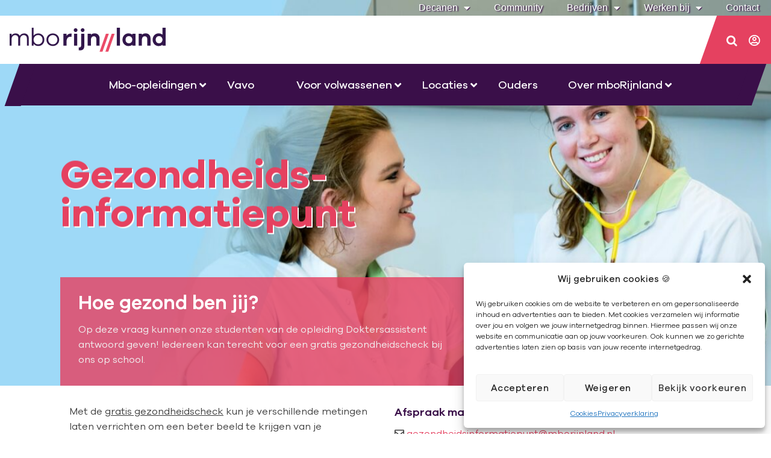

--- FILE ---
content_type: text/html; charset=UTF-8
request_url: https://mborijnland.nl/meerdanmbo/leeromgevingen/gezondheidsinformatiepunt/
body_size: 64442
content:
<!DOCTYPE html>
<html lang="nl-NL">
<head>
	<meta charset="UTF-8">
	<meta name="viewport" content="width=device-width, initial-scale=1.0, viewport-fit=cover" />		<script>(function(html){html.className = html.className.replace(/\bno-js\b/,'js')})(document.documentElement);</script>
<meta name='robots' content='index, follow, max-image-preview:large, max-snippet:-1, max-video-preview:-1' />
	<style>img:is([sizes="auto" i], [sizes^="auto," i]) { contain-intrinsic-size: 3000px 1500px }</style>
	
	<!-- This site is optimized with the Yoast SEO Premium plugin v19.2 (Yoast SEO v19.6) - https://yoast.com/wordpress/plugins/seo/ -->
	<title>Gezondheidsinformatiepunt | mboRijnland</title><style id="rocket-critical-css">@font-face{font-display:swap;font-family:'FontAwesome';src:url(https://mborijnland.nl/wp-content/plugins/modern-events-calendar/assets/fonts/fontawesome-webfont.eot?v=4.2.0);src:url(https://mborijnland.nl/wp-content/plugins/modern-events-calendar/assets/fonts/fontawesome-webfont.eot?#iefix&v=4.2.0) format('embedded-opentype'),url(https://mborijnland.nl/wp-content/plugins/modern-events-calendar/assets/fonts/fontawesome-webfont.woff?v=4.2.0) format('woff'),url(https://mborijnland.nl/wp-content/plugins/modern-events-calendar/assets/fonts/fontawesome-webfont.ttf?v=4.2.0) format('truetype'),url(https://mborijnland.nl/wp-content/plugins/modern-events-calendar/assets/fonts/fontawesome-webfont.svg?v=4.2.0#fontawesomeregular) format('svg')}@font-face{font-display:swap;font-family:'icomoon';src:url(https://mborijnland.nl/wp-content/plugins/redq-reuse-form/assets/dist/vendor/fonts/icomoon.eot?1gcfmm);src:url(https://mborijnland.nl/wp-content/plugins/redq-reuse-form/assets/dist/vendor/fonts/icomoon.eot?1gcfmm#iefix) format('embedded-opentype'),url(https://mborijnland.nl/wp-content/plugins/redq-reuse-form/assets/dist/vendor/fonts/icomoon.ttf?1gcfmm) format('truetype'),url(https://mborijnland.nl/wp-content/plugins/redq-reuse-form/assets/dist/vendor/fonts/icomoon.woff?1gcfmm) format('woff'),url(https://mborijnland.nl/wp-content/plugins/redq-reuse-form/assets/dist/vendor/fonts/icomoon.svg?1gcfmm#icomoon) format('svg');font-weight:normal;font-style:normal}[class^="icon-"]{font-family:'icomoon'!important;speak:none;font-style:normal;font-weight:normal;font-variant:normal;text-transform:none;line-height:1;-webkit-font-smoothing:antialiased;-moz-osx-font-smoothing:grayscale}.icon-search:before{content:"\e9aa"}a,div,h2,h3,h4,h5,input,li,p,span{-webkit-font-smoothing:antialiased;-moz-osx-font-smoothing:grayscale;text-shadow:1px 1px 1px rgba(0,0,0,.004)}ul{box-sizing:border-box}:root{--wp--preset--font-size--normal:16px;--wp--preset--font-size--huge:42px}@font-face{font-display:swap;font-family:FontAwesome;src:url(https://mborijnland.nl/wp-content/plugins/image-map-pro-wordpress/fonts/fontawesome-webfont.eot?v=4.7.0);src:url(https://mborijnland.nl/wp-content/plugins/image-map-pro-wordpress/fonts/fontawesome-webfont.eot?#iefix&v=4.7.0) format('embedded-opentype'),url(https://mborijnland.nl/wp-content/plugins/image-map-pro-wordpress/fonts/fontawesome-webfont.woff2?v=4.7.0) format('woff2'),url(https://mborijnland.nl/wp-content/plugins/image-map-pro-wordpress/fonts/fontawesome-webfont.woff?v=4.7.0) format('woff'),url(https://mborijnland.nl/wp-content/plugins/image-map-pro-wordpress/fonts/fontawesome-webfont.ttf?v=4.7.0) format('truetype'),url(https://mborijnland.nl/wp-content/plugins/image-map-pro-wordpress/fonts/fontawesome-webfont.svg?v=4.7.0#fontawesomeregular) format('svg');font-weight:400;font-style:normal}.fa{display:inline-block;font:normal normal normal 14px/1 FontAwesome;font-size:inherit;text-rendering:auto;-webkit-font-smoothing:antialiased;-moz-osx-font-smoothing:grayscale}.fa-search:before{content:"\f002"}.fa-user:before{content:"\f007"}.fa-times:before{content:"\f00d"}.fa-edit:before{content:"\f044"}.fa-bars:before{content:"\f0c9"}.fa-angle-down:before{content:"\f107"}.fa-user-circle:before{content:"\f2bd"}#catapult-cookie-bar{box-sizing:border-box;max-height:0;opacity:0;direction:ltr;padding:0 20px;z-index:99999;overflow:hidden;text-align:left}.has-cookie-bar #catapult-cookie-bar{opacity:1;max-height:999px;min-height:30px;padding:15px 20px 15px}button#catapultCookie{margin:0 20px 0 0}.cookie-bar-bar button#catapultCookie{margin:0 0 0 20px}.cookie-bar-bar .ctcc-inner{display:-webkit-flex;display:flex;-webkit-align-items:center;align-items:center;-webkit-justify-content:center;justify-content:center;position:relative}@media screen and (max-width:991px){.ctcc-left-side{margin-right:1em}}.ctcc-right-side{-webkit-flex-shrink:0;flex-shrink:0}@font-face{font-display:swap;font-family:eicons;src:url(https://mborijnland.nl/wp-content/plugins/elementor/assets/lib/eicons/fonts/eicons.eot?5.15.0);src:url(https://mborijnland.nl/wp-content/plugins/elementor/assets/lib/eicons/fonts/eicons.eot?5.15.0#iefix) format("embedded-opentype"),url(https://mborijnland.nl/wp-content/plugins/elementor/assets/lib/eicons/fonts/eicons.woff2?5.15.0) format("woff2"),url(https://mborijnland.nl/wp-content/plugins/elementor/assets/lib/eicons/fonts/eicons.woff?5.15.0) format("woff"),url(https://mborijnland.nl/wp-content/plugins/elementor/assets/lib/eicons/fonts/eicons.ttf?5.15.0) format("truetype"),url(https://mborijnland.nl/wp-content/plugins/elementor/assets/lib/eicons/fonts/eicons.svg?5.15.0#eicon) format("svg");font-weight:400;font-style:normal}[class*=" eicon-"]{display:inline-block;font-family:eicons;font-size:inherit;font-weight:400;font-style:normal;font-variant:normal;line-height:1;text-rendering:auto;-webkit-font-smoothing:antialiased;-moz-osx-font-smoothing:grayscale}.eicon-menu-bar:before{content:'\e816'}.eicon-close:before{content:'\e87f'}@media (max-width:767px){.elementor-column{width:100%}}.elementor-screen-only{position:absolute;top:-10000em;width:1px;height:1px;margin:-1px;padding:0;overflow:hidden;clip:rect(0,0,0,0);border:0}.elementor{-webkit-hyphens:manual;-ms-hyphens:manual;hyphens:manual}.elementor *,.elementor :after,.elementor :before{-webkit-box-sizing:border-box;box-sizing:border-box}.elementor a{-webkit-box-shadow:none;box-shadow:none;text-decoration:none}.elementor img{height:auto;max-width:100%;border:none;border-radius:0;-webkit-box-shadow:none;box-shadow:none}.elementor-widget-wrap .elementor-element.elementor-widget__width-auto{max-width:100%}.elementor-element{--flex-direction:initial;--flex-wrap:initial;--justify-content:initial;--align-items:initial;--align-content:initial;--gap:initial;--flex-basis:initial;--flex-grow:initial;--flex-shrink:initial;--order:initial;--align-self:initial;-webkit-box-orient:vertical;-webkit-box-direction:normal;-ms-flex-direction:var(--flex-direction);flex-direction:var(--flex-direction);-ms-flex-wrap:var(--flex-wrap);flex-wrap:var(--flex-wrap);-webkit-box-pack:var(--justify-content);-ms-flex-pack:var(--justify-content);justify-content:var(--justify-content);-webkit-box-align:var(--align-items);-ms-flex-align:var(--align-items);align-items:var(--align-items);-ms-flex-line-pack:var(--align-content);align-content:var(--align-content);gap:var(--gap);-ms-flex-preferred-size:var(--flex-basis);flex-basis:var(--flex-basis);-webkit-box-flex:var(--flex-grow);-ms-flex-positive:var(--flex-grow);flex-grow:var(--flex-grow);-ms-flex-negative:var(--flex-shrink);flex-shrink:var(--flex-shrink);-webkit-box-ordinal-group:var(--order);-ms-flex-order:var(--order);order:var(--order);-ms-flex-item-align:var(--align-self);align-self:var(--align-self)}:root{--page-title-display:block}.elementor-section{position:relative}.elementor-section .elementor-container{display:-webkit-box;display:-ms-flexbox;display:flex;margin-right:auto;margin-left:auto;position:relative}@media (max-width:1024px){.elementor-section .elementor-container{-ms-flex-wrap:wrap;flex-wrap:wrap}}.elementor-section.elementor-section-stretched{position:relative;width:100%}.elementor-section.elementor-section-items-top>.elementor-container{-webkit-box-align:start;-ms-flex-align:start;align-items:flex-start}.elementor-row{width:100%;display:-webkit-box;display:-ms-flexbox;display:flex}@media (max-width:1024px){.elementor-row{-ms-flex-wrap:wrap;flex-wrap:wrap}}.elementor-widget-wrap{position:relative;width:100%;-ms-flex-wrap:wrap;flex-wrap:wrap;-ms-flex-line-pack:start;align-content:flex-start}.elementor:not(.elementor-bc-flex-widget) .elementor-widget-wrap{display:-webkit-box;display:-ms-flexbox;display:flex}.elementor-widget-wrap>.elementor-element{width:100%}.elementor-widget{position:relative}.elementor-widget:not(:last-child){margin-bottom:20px}.elementor-widget:not(:last-child).elementor-widget__width-auto{margin-bottom:0}.elementor-column{min-height:1px}.elementor-column,.elementor-column-wrap{position:relative;display:-webkit-box;display:-ms-flexbox;display:flex}.elementor-column-wrap{width:100%}.elementor-inner-section .elementor-column-gap-no .elementor-element-populated{padding:0}@media (min-width:768px){.elementor-column.elementor-col-33{width:33.333%}.elementor-column.elementor-col-66{width:66.666%}.elementor-column.elementor-col-100{width:100%}}@media (max-width:767px){.elementor-column{width:100%}}.elementor-icon{display:inline-block;line-height:1;color:#818a91;font-size:50px;text-align:center}.elementor-icon i{width:1em;height:1em;position:relative;display:block}.elementor-icon i:before{position:absolute;left:50%;-webkit-transform:translateX(-50%);-ms-transform:translateX(-50%);transform:translateX(-50%)}@media (max-width:767px){.elementor .elementor-hidden-phone{display:none}}@media (min-width:768px) and (max-width:1024px){.elementor .elementor-hidden-tablet{display:none}}@media (min-width:1025px) and (max-width:99999px){.elementor .elementor-hidden-desktop{display:none}}.elementor-widget-image{text-align:center}.elementor-widget-image a{display:inline-block}.elementor-widget-image img{vertical-align:middle;display:inline-block}.elementor-kit-17305{--e-global-color-primary:#6EC1E4;--e-global-color-secondary:#54595F;--e-global-color-text:#7A7A7A;--e-global-color-accent:#61CE70;--e-global-typography-primary-font-family:"Roboto";--e-global-typography-primary-font-weight:600;--e-global-typography-secondary-font-family:"Roboto Slab";--e-global-typography-secondary-font-weight:400;--e-global-typography-text-font-family:"Roboto";--e-global-typography-text-font-weight:400;--e-global-typography-accent-font-family:"Roboto";--e-global-typography-accent-font-weight:500}.elementor-widget:not(:last-child){margin-bottom:20px}.elementor-element{--widgets-spacing:20px}.elementor-location-header:before{content:"";display:table;clear:both}.elementor-item:after,.elementor-item:before{display:block;position:absolute}.elementor-item:not(:hover):not(:focus):not(.elementor-item-active):not(.highlighted):after,.elementor-item:not(:hover):not(:focus):not(.elementor-item-active):not(.highlighted):before{opacity:0}.e--pointer-underline .elementor-item:after,.e--pointer-underline .elementor-item:before{height:3px;width:100%;left:0;background-color:#55595c;z-index:2}.e--pointer-underline .elementor-item:after{content:"";bottom:0}.elementor-nav-menu--main .elementor-nav-menu a{padding:13px 20px}.elementor-nav-menu--main .elementor-nav-menu ul{position:absolute;width:12em;border-width:0;border-style:solid;padding:0}.elementor-nav-menu--layout-horizontal{display:-webkit-box;display:-ms-flexbox;display:flex}.elementor-nav-menu--layout-horizontal .elementor-nav-menu{display:-webkit-box;display:-ms-flexbox;display:flex;-ms-flex-wrap:wrap;flex-wrap:wrap}.elementor-nav-menu--layout-horizontal .elementor-nav-menu a{white-space:nowrap;-webkit-box-flex:1;-ms-flex-positive:1;flex-grow:1}.elementor-nav-menu--layout-horizontal .elementor-nav-menu>li{display:-webkit-box;display:-ms-flexbox;display:flex}.elementor-nav-menu--layout-horizontal .elementor-nav-menu>li ul{top:100%!important}.elementor-nav-menu--layout-horizontal .elementor-nav-menu>li:not(:first-child)>a{-webkit-margin-start:var(--e-nav-menu-horizontal-menu-item-margin);margin-inline-start:var(--e-nav-menu-horizontal-menu-item-margin)}.elementor-nav-menu--layout-horizontal .elementor-nav-menu>li:not(:first-child)>ul{left:var(--e-nav-menu-horizontal-menu-item-margin)!important}.elementor-nav-menu--layout-horizontal .elementor-nav-menu>li:not(:last-child)>a{-webkit-margin-end:var(--e-nav-menu-horizontal-menu-item-margin);margin-inline-end:var(--e-nav-menu-horizontal-menu-item-margin)}.elementor-nav-menu--layout-horizontal .elementor-nav-menu>li:not(:last-child):after{content:var(--e-nav-menu-divider-content,none);height:var(--e-nav-menu-divider-height,35%);border-left:var(--e-nav-menu-divider-width,2px) var(--e-nav-menu-divider-style,solid) var(--e-nav-menu-divider-color,#000);border-bottom-color:var(--e-nav-menu-divider-color,#000);border-right-color:var(--e-nav-menu-divider-color,#000);border-top-color:var(--e-nav-menu-divider-color,#000);-ms-flex-item-align:center;align-self:center}.elementor-nav-menu__align-right .elementor-nav-menu{margin-left:auto}.elementor-nav-menu__align-right .elementor-nav-menu{-webkit-box-pack:end;-ms-flex-pack:end;justify-content:flex-end}.elementor-widget-nav-menu .elementor-widget-container{display:-webkit-box;display:-ms-flexbox;display:flex;-webkit-box-orient:vertical;-webkit-box-direction:normal;-ms-flex-direction:column;flex-direction:column}.elementor-nav-menu{position:relative;z-index:2}.elementor-nav-menu:after{content:"\00a0";display:block;height:0;font:0/0 serif;clear:both;visibility:hidden;overflow:hidden}.elementor-nav-menu,.elementor-nav-menu li,.elementor-nav-menu ul{display:block;list-style:none;margin:0;padding:0;line-height:normal}.elementor-nav-menu ul{display:none}.elementor-nav-menu a,.elementor-nav-menu li{position:relative}.elementor-nav-menu li{border-width:0}.elementor-nav-menu a{display:-webkit-box;display:-ms-flexbox;display:flex;-webkit-box-align:center;-ms-flex-align:center;align-items:center}.elementor-nav-menu a{padding:10px 20px;line-height:20px}.elementor-menu-toggle{display:-webkit-box;display:-ms-flexbox;display:flex;-webkit-box-align:center;-ms-flex-align:center;align-items:center;-webkit-box-pack:center;-ms-flex-pack:center;justify-content:center;font-size:var(--nav-menu-icon-size,22px);padding:.25em;border:0 solid;border-radius:3px;background-color:rgba(0,0,0,.05);color:#494c4f}.elementor-menu-toggle:not(.elementor-active) .elementor-menu-toggle__icon--close{display:none}.elementor-nav-menu--dropdown{background-color:#fff;font-size:13px}.elementor-nav-menu--dropdown.elementor-nav-menu__container{margin-top:10px;-webkit-transform-origin:top;-ms-transform-origin:top;transform-origin:top;overflow-y:hidden}.elementor-nav-menu--dropdown.elementor-nav-menu__container .elementor-sub-item{font-size:.85em}.elementor-nav-menu--dropdown a{color:#494c4f}ul.elementor-nav-menu--dropdown a{text-shadow:none;border-left:8px solid transparent}.elementor-nav-menu--toggle .elementor-menu-toggle:not(.elementor-active)+.elementor-nav-menu__container{-webkit-transform:scaleY(0);-ms-transform:scaleY(0);transform:scaleY(0);max-height:0}@media (min-width:1025px){.elementor-nav-menu--dropdown-tablet .elementor-menu-toggle,.elementor-nav-menu--dropdown-tablet .elementor-nav-menu--dropdown{display:none}}@media (max-width:1024px){.elementor-nav-menu--dropdown-tablet .elementor-nav-menu--main{display:none}}.fa,.far,.fas{-moz-osx-font-smoothing:grayscale;-webkit-font-smoothing:antialiased;display:inline-block;font-style:normal;font-variant:normal;text-rendering:auto;line-height:1}.fa-angle-down:before{content:"\f107"}.fa-bars:before{content:"\f0c9"}.fa-clock:before{content:"\f017"}.fa-edit:before{content:"\f044"}.fa-search:before{content:"\f002"}.fa-times:before{content:"\f00d"}.fa-user:before{content:"\f007"}.fa-user-circle:before{content:"\f2bd"}@font-face{font-family:"Font Awesome 5 Free";font-style:normal;font-weight:400;font-display:swap;src:url(https://mborijnland.nl/wp-content/plugins/elementor/assets/lib/font-awesome/webfonts/fa-regular-400.eot);src:url(https://mborijnland.nl/wp-content/plugins/elementor/assets/lib/font-awesome/webfonts/fa-regular-400.eot?#iefix) format("embedded-opentype"),url(https://mborijnland.nl/wp-content/plugins/elementor/assets/lib/font-awesome/webfonts/fa-regular-400.woff2) format("woff2"),url(https://mborijnland.nl/wp-content/plugins/elementor/assets/lib/font-awesome/webfonts/fa-regular-400.woff) format("woff"),url(https://mborijnland.nl/wp-content/plugins/elementor/assets/lib/font-awesome/webfonts/fa-regular-400.ttf) format("truetype"),url(https://mborijnland.nl/wp-content/plugins/elementor/assets/lib/font-awesome/webfonts/fa-regular-400.svg#fontawesome) format("svg")}.far{font-weight:400}@font-face{font-family:"Font Awesome 5 Free";font-style:normal;font-weight:900;font-display:swap;src:url(https://mborijnland.nl/wp-content/plugins/elementor/assets/lib/font-awesome/webfonts/fa-solid-900.eot);src:url(https://mborijnland.nl/wp-content/plugins/elementor/assets/lib/font-awesome/webfonts/fa-solid-900.eot?#iefix) format("embedded-opentype"),url(https://mborijnland.nl/wp-content/plugins/elementor/assets/lib/font-awesome/webfonts/fa-solid-900.woff2) format("woff2"),url(https://mborijnland.nl/wp-content/plugins/elementor/assets/lib/font-awesome/webfonts/fa-solid-900.woff) format("woff"),url(https://mborijnland.nl/wp-content/plugins/elementor/assets/lib/font-awesome/webfonts/fa-solid-900.ttf) format("truetype"),url(https://mborijnland.nl/wp-content/plugins/elementor/assets/lib/font-awesome/webfonts/fa-solid-900.svg#fontawesome) format("svg")}.fa,.far,.fas{font-family:"Font Awesome 5 Free"}.fa,.fas{font-weight:900}.elementor-widget-icon.elementor-view-default .elementor-icon{color:var(--e-global-color-primary);border-color:var(--e-global-color-primary)}.elementor-widget-nav-menu .elementor-nav-menu .elementor-item{font-family:var(--e-global-typography-primary-font-family),Sans-serif;font-weight:var(--e-global-typography-primary-font-weight)}.elementor-widget-nav-menu .elementor-nav-menu--main .elementor-item{color:var(--e-global-color-text);fill:var(--e-global-color-text)}.elementor-widget-nav-menu .elementor-nav-menu--main:not(.e--pointer-framed) .elementor-item:before,.elementor-widget-nav-menu .elementor-nav-menu--main:not(.e--pointer-framed) .elementor-item:after{background-color:var(--e-global-color-accent)}.elementor-widget-nav-menu{--e-nav-menu-divider-color:var( --e-global-color-text )}.elementor-widget-nav-menu .elementor-nav-menu--dropdown .elementor-item,.elementor-widget-nav-menu .elementor-nav-menu--dropdown .elementor-sub-item{font-family:var(--e-global-typography-accent-font-family),Sans-serif;font-weight:var(--e-global-typography-accent-font-weight)}.elementor-39 .elementor-element.elementor-element-5904c59:not(.elementor-motion-effects-element-type-background){background-color:#ececec}.elementor-39 .elementor-element.elementor-element-5904c59{border-radius:0px 0px 0px 0px}.elementor-39 .elementor-element.elementor-element-5904c59{padding:0px 0px 0px 0px}.elementor-39 .elementor-element.elementor-element-2288eb5 .elementor-menu-toggle{margin:0 auto}.elementor-39 .elementor-element.elementor-element-2288eb5 .elementor-nav-menu .elementor-item{font-size:16px;font-weight:500}.elementor-39 .elementor-element.elementor-element-2288eb5 .elementor-nav-menu--main .elementor-item{color:#ffffff;fill:#ffffff}.elementor-39 .elementor-element.elementor-element-2288eb5 .elementor-nav-menu--main:not(.e--pointer-framed) .elementor-item:before,.elementor-39 .elementor-element.elementor-element-2288eb5 .elementor-nav-menu--main:not(.e--pointer-framed) .elementor-item:after{background-color:#89c8ce}.elementor-39 .elementor-element.elementor-element-2288eb5>.elementor-widget-container{background-color:rgba(255,255,255,0)}.elementor-39 .elementor-element.elementor-element-2682f4f>.elementor-container{min-height:71px}.elementor-39 .elementor-element.elementor-element-2682f4f>.elementor-container>.elementor-row>.elementor-column>.elementor-column-wrap>.elementor-widget-wrap{align-content:center;align-items:center}.elementor-39 .elementor-element.elementor-element-2682f4f:not(.elementor-motion-effects-element-type-background){background-color:#ffffff}.elementor-39 .elementor-element.elementor-element-2682f4f{padding:0px 0px 0px 156px}.elementor-39 .elementor-element.elementor-element-f82e94f.elementor-column>.elementor-column-wrap>.elementor-widget-wrap{justify-content:flex-start}.elementor-39 .elementor-element.elementor-element-f82e94f:not(.elementor-motion-effects-element-type-background)>.elementor-column-wrap{background-color:#ffffff}.elementor-39 .elementor-element.elementor-element-ea23d22{text-align:left}.elementor-39 .elementor-element.elementor-element-ea23d22 img{width:100%}.elementor-39 .elementor-element.elementor-element-4474103:not(.elementor-motion-effects-element-type-background)>.elementor-column-wrap{background-color:#e54160}.elementor-39 .elementor-element.elementor-element-c76e917 .elementor-icon-wrapper{text-align:right}.elementor-39 .elementor-element.elementor-element-c76e917.elementor-view-default .elementor-icon{color:#ffffff;border-color:#ffffff}.elementor-39 .elementor-element.elementor-element-c76e917 .elementor-icon{font-size:20px}.elementor-39 .elementor-element.elementor-element-c76e917 .elementor-icon i{transform:rotate(0deg)}.elementor-39 .elementor-element.elementor-element-c76e917>.elementor-widget-container{margin:2px 0px 0px 9px;padding:0px 0px 0px 12px}.elementor-39 .elementor-element.elementor-element-c76e917{width:auto;max-width:auto;align-self:center}.elementor-39 .elementor-element.elementor-element-7bdb5e0 .elementor-icon-wrapper{text-align:right}.elementor-39 .elementor-element.elementor-element-7bdb5e0.elementor-view-default .elementor-icon{color:#ffffff;border-color:#ffffff}.elementor-39 .elementor-element.elementor-element-7bdb5e0 .elementor-icon{font-size:20px}.elementor-39 .elementor-element.elementor-element-7bdb5e0 .elementor-icon i{transform:rotate(0deg)}.elementor-39 .elementor-element.elementor-element-7bdb5e0>.elementor-widget-container{margin:3px 0px 0px 32px}.elementor-39 .elementor-element.elementor-element-7bdb5e0{width:auto;max-width:auto;align-self:center}.elementor-39 .elementor-element.elementor-element-dc0bebb>.elementor-widget-container{margin:0px 0px 0px 0px;padding:0px 0px 0px 0px}.elementor-39 .elementor-element.elementor-element-f4331ff>.elementor-widget-container{background-color:rgba(255,255,255,0)}@media (max-width:1024px){.elementor-39 .elementor-element.elementor-element-5904c59{margin-top:0px;margin-bottom:0px;padding:0px 0px 0px 0px}.elementor-39 .elementor-element.elementor-element-ea23d22 img{width:75%}.elementor-39 .elementor-element.elementor-element-4474103>.elementor-element-populated{border-radius:0px 0px 0px 0px}.elementor-39 .elementor-element.elementor-element-4474103>.elementor-element-populated{margin:0px 0px 0px 0px;--e-column-margin-right:0px;--e-column-margin-left:0px}.elementor-39 .elementor-element.elementor-element-4474103>.elementor-element-populated>.elementor-widget-wrap{padding:0px 0px 0px 0px}}@media (max-width:767px){.elementor-39 .elementor-element.elementor-element-2682f4f{margin-top:7px;margin-bottom:0px;padding:10px 0px 0px 20px}.elementor-39 .elementor-element.elementor-element-f82e94f>.elementor-element-populated{margin:0px 0px 8px 0px;--e-column-margin-right:0px;--e-column-margin-left:0px}.elementor-39 .elementor-element.elementor-element-4474103>.elementor-element-populated{margin:0px 0px 0px -10px;--e-column-margin-right:0px;--e-column-margin-left:-10px}.elementor-39 .elementor-element.elementor-element-4474103>.elementor-element-populated>.elementor-widget-wrap{padding:4px 0px 2px 0px}}.ie-top-bar{margin-bottom:0!important}.balkpink{transform:skew(-19.5deg)}.iconspink{transform:skew(19.5deg)}@font-face{font-family:'Galano Grotesque';font-style:normal;font-weight:800;font-display:swap;src:url('https://mborijnland.nl/wp-content/uploads/2019/07/345044_4_0.eot');src:url('https://mborijnland.nl/wp-content/uploads/2019/07/345044_4_0.eot?#iefix') format('embedded-opentype'),url('https://mborijnland.nl/wp-content/uploads/2019/07/345044_4_0.woff2') format('woff2'),url('https://mborijnland.nl/wp-content/uploads/2019/07/345044_4_0.woff') format('woff'),url('https://mborijnland.nl/wp-content/uploads/2019/07/345044_4_0.ttf') format('truetype')}@font-face{font-family:'Galano Grotesque';font-style:normal;font-weight:bold;font-display:swap;src:url('https://mborijnland.nl/wp-content/uploads/2019/07/345044_12_0.eot');src:url('https://mborijnland.nl/wp-content/uploads/2019/07/345044_12_0.eot?#iefix') format('embedded-opentype'),url('https://mborijnland.nl/wp-content/uploads/2019/07/345044_12_0.woff2') format('woff2'),url('https://mborijnland.nl/wp-content/uploads/2019/07/345044_12_0.woff') format('woff'),url('https://mborijnland.nl/wp-content/uploads/2019/07/345044_12_0.ttf') format('truetype')}@font-face{font-family:'Galano Grotesque';font-style:normal;font-weight:200;font-display:swap;src:url('https://mborijnland.nl/wp-content/uploads/345044_B_0.eot');src:url('https://mborijnland.nl/wp-content/uploads/345044_B_0.eot?#iefix') format('embedded-opentype'),url('https://mborijnland.nl/wp-content/uploads/345044_B_0.woff2') format('woff2'),url('https://mborijnland.nl/wp-content/uploads/345044_B_0.woff') format('woff'),url('https://mborijnland.nl/wp-content/uploads/345044_B_0.ttf') format('truetype')}@font-face{font-family:'Galano Grotesque';font-style:normal;font-weight:900;font-display:swap;src:url('https://mborijnland.nl/wp-content/uploads/345044_5_0.eot');src:url('https://mborijnland.nl/wp-content/uploads/345044_5_0.eot?#iefix') format('embedded-opentype'),url('https://mborijnland.nl/wp-content/uploads/345044_5_0.woff2') format('woff2'),url('https://mborijnland.nl/wp-content/uploads/345044_5_0.woff') format('woff'),url('https://mborijnland.nl/wp-content/uploads/345044_5_0.ttf') format('truetype')}@font-face{font-family:'Galano Grotesque';font-style:normal;font-weight:normal;font-display:swap;src:url('https://mborijnland.nl/wp-content/uploads/345044_11_0-1.eot');src:url('https://mborijnland.nl/wp-content/uploads/345044_11_0-1.eot?#iefix') format('embedded-opentype'),url('https://mborijnland.nl/wp-content/uploads/345044_11_0-1.woff2') format('woff2'),url('https://mborijnland.nl/wp-content/uploads/345044_11_0-1.woff') format('woff'),url('https://mborijnland.nl/wp-content/uploads/345044_11_0-1.ttf') format('truetype')}@font-face{font-display:swap;font-family:'Font Awesome 5 Free';font-style:normal;font-weight:900;src:url(https://mborijnland.nl/wp-content/plugins/posts-table-pro/assets/fonts/fa-solid-900.eot);src:url(https://mborijnland.nl/wp-content/plugins/posts-table-pro/assets/fonts/fa-solid-900.eot?#iefix) format("embedded-opentype"),url(https://mborijnland.nl/wp-content/plugins/posts-table-pro/assets/fonts/fa-solid-900.woff2) format("woff2"),url(https://mborijnland.nl/wp-content/plugins/posts-table-pro/assets/fonts/fa-solid-900.woff) format("woff"),url(https://mborijnland.nl/wp-content/plugins/posts-table-pro/assets/fonts/fa-solid-900.ttf) format("truetype"),url(https://mborijnland.nl/wp-content/plugins/posts-table-pro/assets/fonts/fa-solid-900.svg#fontawesome) format("svg")}.gform_wrapper{margin-bottom:16px;margin-top:16px;max-width:100%}.gform_wrapper form{text-align:left;max-width:100%;margin:0 auto}.gform_wrapper *,.gform_wrapper :after,.gform_wrapper :before{box-sizing:border-box!important}.gform_wrapper input:not([type=radio]):not([type=checkbox]):not([type=submit]):not([type=button]):not([type=image]):not([type=file]){font-size:inherit;font-family:inherit;padding:5px 4px;letter-spacing:normal}.gform_wrapper ul.gform_fields{margin:0!important;list-style-type:none;display:block}.gform_wrapper ul{text-indent:0}.gform_wrapper form li,.gform_wrapper li{margin-left:0!important;list-style-type:none!important;list-style-image:none!important;list-style:none!important;overflow:visible}.gform_wrapper ul li.gfield{clear:both}.gform_wrapper ul.gfield_radio li{overflow:hidden}.gform_wrapper ul li:after,.gform_wrapper ul li:before,.gform_wrapper ul.gform_fields{padding:0;margin:0;overflow:visible}.gform_wrapper .ginput_complex.ginput_container{overflow:visible;width:100%}.gform_wrapper label.gfield_label{font-weight:700;font-size:inherit}.gform_wrapper .top_label .gfield_label{display:-moz-inline-stack;display:inline-block;line-height:1.3;clear:both}.gform_wrapper .ginput_complex input:not([type=radio]):not([type=checkbox]):not([type=submit]):not([type=image]):not([type=file]){width:100%}.gform_wrapper .field_sublabel_above .ginput_complex.ginput_container label{display:block;font-size:.813em;letter-spacing:.5pt;white-space:nowrap}.gform_wrapper ul.gfield_radio li label{display:-moz-inline-stack;display:inline-block;letter-spacing:inherit;vertical-align:middle}.gform_wrapper .field_sublabel_above .ginput_complex.ginput_container label{margin:9px 0 1px 1px}.gform_wrapper .top_label .field_sublabel_above label.gfield_label+.ginput_complex.ginput_container{margin-top:0}body .gform_wrapper .top_label div.ginput_container{margin-top:8px}.gform_wrapper ul.gfield_radio li input[type=radio]{width:auto!important}.gform_wrapper .gfield_radio li{position:relative}.gform_wrapper ul.gfield_radio{margin:6px 0;padding:0}.gform_wrapper .gfield_radio li label{display:-moz-inline-stack;display:inline-block;padding:0;width:auto;line-height:1.5;font-size:.875em;vertical-align:middle;max-width:85%;white-space:normal}.gform_wrapper .gfield_radio li label{margin:2px 0 0 4px}.gform_wrapper .gfield_radio li input[type=radio]{display:-moz-inline-stack;display:inline-block;vertical-align:middle;margin-left:1px}.gform_wrapper .gfield_description{font-size:.813em;line-height:inherit;clear:both;font-family:inherit;letter-spacing:normal}.gform_wrapper .gfield_description{padding:0 16px 0 0}.gform_wrapper .field_sublabel_above .gfield_description{margin-top:9px}.gform_wrapper .gfield_description{width:100%}.gform_wrapper .description_above .gfield_description{padding:0 0 10px 0}.gform_wrapper .gfield_required{color:#790000;margin-left:4px}.gform_wrapper .gfield_radio li{margin:0 0 16px 0;line-height:1.2}.gform_wrapper .gform_hidden,.gform_wrapper input.gform_hidden,.gform_wrapper input[type=hidden]{display:none!important;max-height:1px!important;overflow:hidden}.gform_wrapper .gfield_visibility_hidden{visibility:hidden;position:absolute;left:-9999px}.gform_wrapper ul.gfield_radio li{padding:0!important}.gform_wrapper li.gfield_html{max-width:100%}.gform_wrapper li.field_sublabel_above .ginput_complex input[type=text]{margin-bottom:1px}body .gform_wrapper ul li.gfield{margin-top:16px;padding-top:0}body .gform_wrapper div.gform_body ul.gform_fields li.gfield.gfield_html{line-height:inherit}@media only screen and (max-width:641px){.gform_wrapper input:not([type=radio]):not([type=checkbox]):not([type=image]):not([type=file]){line-height:2;min-height:2rem}.gform_wrapper .ginput_container span:not(.ginput_price){margin-bottom:8px;display:block}.gform_wrapper ul.gfield_radio li label{width:85%}}@media only screen and (min-width:641px){.gform_wrapper .gform_body{width:100%}.gform_wrapper .gfield_radio li{margin:0 0 8px 0;line-height:1.3}.gform_wrapper ul.gform_fields li.gfield{padding-right:16px}.top_label div.ginput_complex.ginput_container.gf_name_has_2{width:calc(100% + 15px)}div.ginput_container_name span{display:-moz-inline-stack;display:inline-block;vertical-align:top;padding-right:16px;margin-right:-4px}div.ginput_complex.ginput_container.gf_name_has_2 span{width:50%}html div.ginput_complex.ginput_container.gf_name_has_2 span:first-child{margin-left:0!important}}@media only screen and (min-width:641px){.gform_wrapper .top_label li.gfield.gf_left_third{display:-moz-inline-stack;display:inline-block;vertical-align:top;float:none}.gform_wrapper .top_label li.gfield.gf_left_third:not(.gfield_time_hour):not(.gfield_time_minute):not(.gfield_time_ampm){width:33.3%}.gform_wrapper .top_label li.gfield.gf_left_third{margin-bottom:8px}.gform_wrapper .top_label li.gfield.gf_left_third+li.gfield{clear:both}.gform_wrapper .top_label li ul.gfield_radio{width:calc(100% + 16px)}.gform_wrapper li.gfield.gf_list_4col ul.gfield_radio li label{max-width:75%;white-space:nowrap;overflow:hidden;text-overflow:ellipsis;vertical-align:middle}.gform_wrapper li.gfield.gf_list_4col ul.gfield_radio li{width:25%;display:-moz-inline-stack;display:inline-block;margin:0;padding-right:16px;min-height:28px;vertical-align:top;font-size:90%}.gform_wrapper li.gfield.gf_list_5col ul.gfield_radio li{width:20%;display:-moz-inline-stack;display:inline-block;margin:0;padding-right:16px;min-height:28px;vertical-align:top;font-size:90%}.gform_wrapper li.gfield.gf_list_4col ul.gfield_radio,.gform_wrapper li.gfield.gf_list_5col ul.gfield_radio{overflow:hidden}}.gform_wrapper.gf_browser_chrome ul li:after,.gform_wrapper.gf_browser_chrome ul li:before{content:none}.gform_wrapper.gf_browser_chrome .gfield_radio li input[type=radio]{margin-top:6px}.gform_wrapper.gf_browser_chrome ul.gform_fields li.gfield input[type=radio]{margin-left:1px}.gform_wrapper.gf_browser_chrome ul.gform_fields li.gfield span.name_first,.gform_wrapper.gf_browser_chrome ul.gform_fields li.gfield span.name_last{padding-top:2px}.ubermenu,.ubermenu .ubermenu-column,.ubermenu .ubermenu-item,.ubermenu .ubermenu-nav,.ubermenu .ubermenu-submenu,.ubermenu .ubermenu-target,.ubermenu-responsive-toggle{margin:0;padding:0;left:auto;right:auto;top:auto;bottom:auto;text-indent:0;clip:auto;position:static;background:0 0;text-transform:none;overflow:visible;z-index:10;-webkit-box-shadow:none;-moz-box-shadow:none;-o-box-shadow:none;box-shadow:none;-webkit-box-sizing:border-box;-moz-box-sizing:border-box;-ms-box-sizing:border-box;-o-box-sizing:border-box;box-sizing:border-box;vertical-align:top;line-height:1.3em;border:none;border-radius:0}.ubermenu,.ubermenu .ubermenu-column,.ubermenu .ubermenu-item,.ubermenu .ubermenu-nav,.ubermenu .ubermenu-submenu,.ubermenu .ubermenu-target,.ubermenu-responsive-toggle{height:auto;width:auto;max-height:none;min-height:0}.ubermenu .ubermenu-submenu-drop{-webkit-backface-visibility:hidden;-moz-backface-visibility:hidden;backface-visibility:hidden;-moz-transform:translateZ(0);-webkit-transform:translateZ(0)}.ubermenu{display:block;background:#fff;line-height:1.3em;text-align:left}.ubermenu-bound-inner .ubermenu-nav{position:relative}.ubermenu,.ubermenu-nav{overflow:visible!important;z-index:100}.ubermenu-nav{text-align:inherit}.ubermenu-nav,.ubermenu-submenu{display:block;margin:0;padding:0;list-style:none}.ubermenu-responsive-toggle{display:none;text-decoration:none;max-width:100%}.ubermenu-responsive-toggle .fas{width:1.3em;text-align:center;margin-right:.6em}.ubermenu-responsive-toggle-content-align-left{text-align:left}.ubermenu-bar-align-center{float:none;margin:0 auto}.ubermenu-items-align-center{text-align:center}.ubermenu .ubermenu-item{text-align:left;display:inline-block;vertical-align:top}.ubermenu .ubermenu-item-level-0{vertical-align:bottom;-moz-backface-visibility:visible;backface-visibility:visible}.ubermenu .ubermenu-item.ubermenu-item-level-0{float:none}body:not(.rtl) .ubermenu.ubermenu-horizontal .ubermenu-item-level-0:first-child>.ubermenu-target{border-left:none}.ubermenu .ubermenu-target,.ubermenu-responsive-toggle{padding:15px 20px}.ubermenu .ubermenu-target{display:block;text-decoration:none;position:relative}.ubermenu .ubermenu-submenu .ubermenu-target{backface-visibility:hidden}.ubermenu-sub-indicators .ubermenu-has-submenu-drop>.ubermenu-target>.ubermenu-sub-indicator{position:absolute;right:10px;top:50%;margin-top:-6px}.ubermenu-sub-indicators .ubermenu-has-submenu-drop>.ubermenu-target{padding-right:25px}.ubermenu-sub-indicators .ubermenu-item-has-children>.ubermenu-target.ubermenu-noindicator{padding-right:20px}.ubermenu.ubermenu-submenu-indicator-closes .ubermenu-sub-indicator-close{position:absolute;right:0;top:0;width:28px;text-align:center;vertical-align:bottom;display:none;height:100%}.ubermenu.ubermenu-submenu-indicator-closes .ubermenu-sub-indicator-close>[class^=fa]{display:inline-block;position:absolute;top:50%;margin-top:-.4em;left:0;width:100%}.ubermenu .ubermenu-target-text{display:inline-block;vertical-align:baseline;font-family:inherit;font-weight:inherit;color:inherit}.ubermenu .ubermenu-column{max-width:100%}.ubermenu .ubermenu-item .ubermenu-submenu-drop{position:absolute;z-index:500;top:-10000px;height:0;max-height:0;visibility:hidden;overflow:hidden}.ubermenu .ubermenu-item:not(.ubermenu-active) .ubermenu-submenu-drop{min-height:0!important}.ubermenu .ubermenu-item .ubermenu-submenu-drop{box-shadow:0 0 20px rgba(0,0,0,.15)}.ubermenu .ubermenu-item-level-0>.ubermenu-submenu-drop{clip:rect(0,5000px,5000px,-5000px)}.ubermenu .ubermenu-submenu-drop.ubermenu-submenu-align-left_edge_item{left:auto}.ubermenu .ubermenu-submenu-drop.ubermenu-submenu-align-full_width{left:0}.ubermenu .ubermenu-submenu-drop.ubermenu-submenu-align-full_width{width:100%}.ubermenu-transition-fade .ubermenu-item .ubermenu-submenu-drop{opacity:0;top:auto;margin-top:1px}.ubermenu:not(.ubermenu-transition-slide) .ubermenu-submenu.ubermenu-submenu-type-mega{max-height:600px;overflow-y:auto;-webkit-overflow-scrolling:touch}.ubermenu.ubermenu-disable-submenu-scroll .ubermenu-item>.ubermenu-submenu.ubermenu-submenu-type-mega{overflow:hidden}.ubermenu .ubermenu-submenu-type-flyout>.ubermenu-item{display:block;float:none;position:relative;min-width:150px;clear:both}.ubermenu .ubermenu-submenu .ubermenu-submenu-type-flyout{min-width:100%}.ubermenu:not(.ubermenu-transition-slide) .ubermenu-submenu.ubermenu-submenu-type-flyout{max-height:99999px}.ubermenu .ubermenu-submenu .ubermenu-submenu-type-flyout{margin-top:-1px;top:0;left:100%;min-width:0;clip:rect(-10px,5000px,5000px,0)}.ubermenu.ubermenu-horizontal .ubermenu-item-level-1:first-child>.ubermenu-submenu-type-flyout{border-top:none}.ubermenu .ubermenu-item .ubermenu-submenu-type-mega .ubermenu-submenu-drop{margin-top:0;clip:rect(0,5000px,5000px,-5000px)}.ubermenu .ubermenu-item .ubermenu-submenu-type-mega .ubermenu-item.ubermenu-has-submenu-flyout{position:relative}.ubermenu .ubermenu-item .ubermenu-submenu-type-mega>.ubermenu-item.ubermenu-has-submenu-flyout>.ubermenu-submenu-drop{top:auto;left:auto;box-shadow:none}.ubermenu .ubermenu-submenu .ubermenu-column{display:block;float:left;width:auto}.ubermenu .ubermenu-submenu .ubermenu-column-auto{min-width:100px;width:auto}.ubermenu .ubermenu-column:after,.ubermenu .ubermenu-submenu:after,.ubermenu:after{content:"";display:table;clear:both}.ubermenu{background:0 0}.ubermenu-submenu-drop{background:#fff}@media screen and (min-width:960px){.ubermenu-responsive-default.ubermenu{display:block!important}.ubermenu-responsive-default.ubermenu-responsive .ubermenu-item.ubermenu-hide-desktop{display:none!important}}@media screen and (max-width:959px){.ubermenu-responsive-toggle{display:block}.ubermenu-responsive-default.ubermenu-responsive{width:100%;max-height:500px;visibility:visible;overflow:visible}.ubermenu-responsive-default.ubermenu-responsive.ubermenu-items-align-center{text-align:left}.ubermenu-responsive-default.ubermenu-responsive.ubermenu{margin:0}.ubermenu-responsive-default.ubermenu-responsive.ubermenu .ubermenu-nav{display:block}.ubermenu-responsive-default.ubermenu-responsive.ubermenu-responsive-collapse{max-height:none;visibility:visible;overflow:visible}.ubermenu-responsive-default.ubermenu-responsive.ubermenu-responsive-collapse{max-height:0;overflow:hidden!important;visibility:hidden}.ubermenu-responsive-default.ubermenu-responsive.ubermenu-responsive-collapse:not(.ubermenu-in-transition){border-top-width:0;border-bottom-width:0}.ubermenu-responsive-default.ubermenu-responsive.ubermenu-responsive-collapse .ubermenu-item .ubermenu-submenu{display:none}.ubermenu-responsive-default.ubermenu-responsive .ubermenu-item-level-0{width:50%}.ubermenu-responsive-default.ubermenu-responsive .ubermenu-item.ubermenu-item-level-0>.ubermenu-target{border:none;box-shadow:none}.ubermenu-responsive-default.ubermenu-responsive .ubermenu-item.ubermenu-has-submenu-flyout{position:static}.ubermenu-responsive-default.ubermenu-responsive .ubermenu-nav .ubermenu-item .ubermenu-submenu.ubermenu-submenu-drop{width:100%;min-width:100%;max-width:100%;top:auto;left:0!important}.ubermenu-responsive-default.ubermenu-responsive .ubermenu-submenu.ubermenu-submenu-type-mega>.ubermenu-item.ubermenu-column{min-height:0;border-left:none;float:left;display:block}.ubermenu-responsive-default.ubermenu.ubermenu-responsive .ubermenu-column,.ubermenu-responsive-default.ubermenu.ubermenu-responsive .ubermenu-column-auto{min-width:50%}.ubermenu-responsive-default.ubermenu.ubermenu-responsive .ubermenu-column:nth-of-type(2n+1){clear:both}}@media screen and (max-width:480px){.ubermenu-responsive-default.ubermenu.ubermenu-responsive .ubermenu-item-level-0{width:100%}.ubermenu-responsive-default.ubermenu.ubermenu-responsive .ubermenu-column,.ubermenu-responsive-default.ubermenu.ubermenu-responsive .ubermenu-column-auto{min-width:100%}}.ubermenu-skin-vanilla{font-size:12px;color:#888}.ubermenu-skin-vanilla .ubermenu-target{color:#999}.ubermenu-skin-vanilla.ubermenu-responsive-toggle{background:#f9f9f9;color:#888;font-size:12px;text-transform:none;font-weight:normal}.ubermenu-skin-vanilla{border:none;background:transparent}.ubermenu-skin-vanilla .ubermenu-item-level-0>.ubermenu-target{font-weight:normal;color:#888;text-transform:none;border-left:none}body:not(.rtl) .ubermenu-skin-vanilla.ubermenu-horizontal .ubermenu-item-level-0:first-child>.ubermenu-target{box-shadow:none}.ubermenu-skin-vanilla .ubermenu-submenu.ubermenu-submenu-drop{background:#f9f9f9;border:1px solid #e0e0e0}.ubermenu-skin-vanilla.ubermenu-horizontal .ubermenu-item-level-0>.ubermenu-submenu-drop{border-top:1px solid #e0e0e0}.ubermenu-skin-vanilla .ubermenu-submenu,.ubermenu-skin-vanilla .ubermenu-submenu .ubermenu-target{color:#999}.ubermenu-skin-vanilla .ubermenu-submenu .ubermenu-highlight{color:#4d90fe}.ubermenu-skin-vanilla .ubermenu-submenu .ubermenu-item-header>.ubermenu-target{font-weight:bold;color:#777}.ubermenu-skin-vanilla .ubermenu-submenu-drop{border-bottom-width:3px}.ubermenu-skin-vanilla.ubermenu-transition-fade .ubermenu-item-level-0>.ubermenu-submenu-drop{margin-top:0}.fa,.far,.fas{-moz-osx-font-smoothing:grayscale;-webkit-font-smoothing:antialiased;display:inline-block;font-style:normal;font-variant:normal;text-rendering:auto;line-height:1}.fa-angle-down:before{content:"\f107"}.fa-bars:before{content:"\f0c9"}.fa-clock:before{content:"\f017"}.fa-edit:before{content:"\f044"}.fa-search:before{content:"\f002"}.fa-times:before{content:"\f00d"}.fa-user:before{content:"\f007"}.fa-user-circle:before{content:"\f2bd"}@font-face{font-display:swap;font-family:"Font Awesome 5 Free";font-style:normal;font-weight:900;src:url(https://mborijnland.nl/wp-content/plugins/ubermenu/assets/fontawesome/webfonts/fa-solid-900.eot);src:url(https://mborijnland.nl/wp-content/plugins/ubermenu/assets/fontawesome/webfonts/fa-solid-900.eot?#iefix) format("embedded-opentype"),url(https://mborijnland.nl/wp-content/plugins/ubermenu/assets/fontawesome/webfonts/fa-solid-900.woff2) format("woff2"),url(https://mborijnland.nl/wp-content/plugins/ubermenu/assets/fontawesome/webfonts/fa-solid-900.woff) format("woff"),url(https://mborijnland.nl/wp-content/plugins/ubermenu/assets/fontawesome/webfonts/fa-solid-900.ttf) format("truetype"),url(https://mborijnland.nl/wp-content/plugins/ubermenu/assets/fontawesome/webfonts/fa-solid-900.svg#fontawesome) format("svg")}.fa,.fas{font-family:"Font Awesome 5 Free";font-weight:900}@font-face{font-display:swap;font-family:"Font Awesome 5 Free";font-style:normal;font-weight:400;src:url(https://mborijnland.nl/wp-content/plugins/ubermenu/assets/fontawesome/webfonts/fa-regular-400.eot);src:url(https://mborijnland.nl/wp-content/plugins/ubermenu/assets/fontawesome/webfonts/fa-regular-400.eot?#iefix) format("embedded-opentype"),url(https://mborijnland.nl/wp-content/plugins/ubermenu/assets/fontawesome/webfonts/fa-regular-400.woff2) format("woff2"),url(https://mborijnland.nl/wp-content/plugins/ubermenu/assets/fontawesome/webfonts/fa-regular-400.woff) format("woff"),url(https://mborijnland.nl/wp-content/plugins/ubermenu/assets/fontawesome/webfonts/fa-regular-400.ttf) format("truetype"),url(https://mborijnland.nl/wp-content/plugins/ubermenu/assets/fontawesome/webfonts/fa-regular-400.svg#fontawesome) format("svg")}.far{font-family:"Font Awesome 5 Free";font-weight:400}html{font-family:sans-serif;-ms-text-size-adjust:100%;-webkit-text-size-adjust:100%}body{margin:0}header,nav,section{display:block}a{background-color:transparent}strong{font-weight:inherit}strong{font-weight:bolder}img{border-style:none}button,input{font:inherit}button,input{overflow:visible}button{text-transform:none}button,html [type="button"],[type="submit"]{-webkit-appearance:button}button::-moz-focus-inner,input::-moz-focus-inner{border:0;padding:0}button:-moz-focusring,input:-moz-focusring{outline:1px dotted ButtonText}[type="radio"]{box-sizing:border-box;padding:0}[type="search"]{-webkit-appearance:textfield}[type="search"]::-webkit-search-cancel-button,[type="search"]::-webkit-search-decoration{-webkit-appearance:none}*,*:before,*:after{box-sizing:border-box}html{box-sizing:border-box;background-attachment:fixed}body{color:#777;scroll-behavior:smooth;-webkit-font-smoothing:antialiased;-moz-osx-font-smoothing:grayscale}hr{margin:15px 0;border-width:0;border-top:1px solid currentColor;opacity:0.1}img{max-width:100%;height:auto;display:inline-block;vertical-align:middle}a,button,input{-ms-touch-action:manipulation;touch-action:manipulation}.col{position:relative;margin:0;padding:0 15px 30px;width:100%}.col-inner{position:relative;margin-left:auto;margin-right:auto;width:100%;background-position:50% 50%;background-size:cover;background-repeat:no-repeat;-ms-flex:1 0 auto;flex:1 0 auto}@media screen and (min-width:850px){.col:first-child .col-inner{margin-left:auto;margin-right:0}.col+.col .col-inner{margin-right:auto;margin-left:0}}@media screen and (max-width:849px){.col{padding-bottom:30px}}.small-12{max-width:100%;-ms-flex-preferred-size:100%;flex-basis:100%}@media screen and (min-width:550px){.medium-2{max-width:16.66667%;-ms-flex-preferred-size:16.66667%;flex-basis:16.66667%}.medium-6{max-width:50%;-ms-flex-preferred-size:50%;flex-basis:50%}.medium-7{max-width:58.33333%;-ms-flex-preferred-size:58.33333%;flex-basis:58.33333%}.medium-9{max-width:75%;-ms-flex-preferred-size:75%;flex-basis:75%}}@media screen and (min-width:850px){.large-2{max-width:16.66667%;-ms-flex-preferred-size:16.66667%;flex-basis:16.66667%}.large-6{max-width:50%;-ms-flex-preferred-size:50%;flex-basis:50%}.large-7{max-width:58.33333%;-ms-flex-preferred-size:58.33333%;flex-basis:58.33333%}.large-9{max-width:75%;-ms-flex-preferred-size:75%;flex-basis:75%}.large-12{max-width:100%;-ms-flex-preferred-size:100%;flex-basis:100%}}body,.full-width .ubermenu-nav,.row{width:100%;margin-left:auto;margin-right:auto}.full-width .ubermenu-nav,.row{max-width:1080px}.row.row-collapse{max-width:1050px}.flex-row{-js-display:flex;display:-ms-flexbox;display:flex;-ms-flex-flow:row nowrap;flex-flow:row nowrap;-ms-flex-align:center;align-items:center;-ms-flex-pack:justify;justify-content:space-between;width:100%}.flex-col{max-height:100%}.flex-grow{-ms-flex:1;flex:1;-ms-flex-negative:1;-ms-flex-preferred-size:auto!important}@media all and (-ms-high-contrast:none){.nav>li>a>i{top:-1px}}.row{width:100%;-js-display:flex;display:-ms-flexbox;display:flex;-ms-flex-flow:row wrap;flex-flow:row wrap}.section+.row:not(.row-collapse){margin-top:30px}.row-collapse{padding:0}.row-collapse>.col{padding:0!important}.section{padding:30px 0;position:relative;min-height:auto;width:100%;display:-ms-flexbox;display:flex;-ms-flex-flow:row;flex-flow:row;-ms-flex-align:center;align-items:center}.section-bg{overflow:hidden}.section-bg,.section-content{width:100%}.section-content{z-index:1}.has-parallax{overflow:hidden}.nav{margin:0;padding:0}.nav{width:100%;position:relative;display:inline-block;display:-ms-flexbox;display:flex;-ms-flex-flow:row wrap;flex-flow:row wrap;-ms-flex-align:center;align-items:center}.nav>li{display:inline-block;list-style:none;margin:0;padding:0;position:relative;margin:0 7px}.nav>li>a{padding:10px 0;display:inline-block;display:-ms-inline-flexbox;display:inline-flex;-ms-flex-wrap:wrap;flex-wrap:wrap;-ms-flex-align:center;align-items:center}.nav>li>a{color:rgba(102,102,102,0.85)}.nav li:first-child{margin-left:0!important}.nav li:last-child{margin-right:0!important}.nav-uppercase>li>a{letter-spacing:.02em;text-transform:uppercase;font-weight:bolder}li.html form,li.html input{margin:0}.nav.nav-vertical{-ms-flex-flow:column;flex-flow:column}.nav.nav-vertical li{list-style:none;margin:0;width:100%}.nav-vertical>li{display:-ms-flexbox;display:flex;-ms-flex-flow:row wrap;flex-flow:row wrap;-ms-flex-align:center;align-items:center}.nav-vertical>li>a{display:block;width:auto;-ms-flex-positive:1;flex-grow:1}.nav-vertical>li.html{padding-top:1em;padding-bottom:1em}.nav-sidebar.nav-vertical>li+li{border-top:1px solid #ececec}.nav-vertical>li+li{border-top:1px solid #ececec}.nav-vertical .social-icons{display:block;width:100%}.button,button,input[type='submit']{position:relative;display:inline-block;background-color:transparent;text-transform:uppercase;font-size:.97em;letter-spacing:.03em;-ms-touch-action:none;touch-action:none;font-weight:bolder;text-align:center;color:currentColor;text-decoration:none;border:1px solid transparent;vertical-align:middle;border-radius:0;margin-top:0;margin-right:1em;text-shadow:none;line-height:2.4em;min-height:2.5em;padding:0 1.2em;max-width:100%;text-rendering:optimizeLegibility;box-sizing:border-box}.button span{display:inline-block;line-height:1.6}.button,input[type='submit']{color:#fff;background-color:#446084;background-color:var(--primary-color);border-color:rgba(0,0,0,0.05)}input[type='submit'],input[type='submit'],.primary{background-color:#446084}.secondary{background-color:#d26e4b}.flex-col button,.flex-col .button,.flex-col input{margin-bottom:0}form{margin-bottom:0}input[type='search'],input[type='text']{box-sizing:border-box;border:1px solid #ddd;padding:0 .75em;height:2.507em;font-size:.97em;border-radius:0;max-width:100%;width:100%;vertical-align:middle;background-color:#fff;color:#333;box-shadow:inset 0 1px 2px rgba(0,0,0,0.1)}input[type='search'],input[type='text']{-webkit-appearance:none;-moz-appearance:none;appearance:none}label{font-weight:bold;display:block;font-size:.9em;margin-bottom:0.4em}input[type='radio']{display:inline;margin-right:10px;font-size:16px}input[type='radio']+label{display:inline}.lazy-icons i[class^="icon-"]{visibility:hidden}i[class^="icon-"]{font-family:'fl-icons'!important;speak:none!important;margin:0;padding:0;display:inline-block;font-style:normal!important;font-weight:normal!important;font-variant:normal!important;text-transform:none!important;position:relative;line-height:1.2}button i,.button i{vertical-align:middle;top:-1.5px}a.icon:not(.button){font-family:sans-serif;margin-left:.25em;margin-right:.25em;font-size:1.2em}.button.icon{margin-left:.12em;margin-right:.12em;min-width:2.5em;padding-left:.6em;padding-right:.6em;display:inline-block}.button.icon i{font-size:1.2em}.nav>li>a>i{vertical-align:middle;font-size:20px}.nav>li>a>i+span{margin-left:5px}.nav>li.has-icon>a>i{min-width:1em}.nav-vertical>li>a>i{font-size:16px;opacity:.6;top:-2px}.button:not(.icon)>i{margin-left:-.15em;margin-right:.4em}.button:not(.icon)>span+i{margin-right:-.15em;margin-left:.4em}img{opacity:1}.mfp-hide{display:none!important}label{color:#222}a{color:#334862;text-decoration:none}a.plain{color:currentColor}ul{list-style:disc}ul{margin-top:0;padding:0}ul ul{margin:1.5em 0 1.5em 3em}li{margin-bottom:.6em}.col-inner ul li{margin-left:1.3em}ul li.bullet-arrow{list-style:none;position:relative;padding:7px 0 7px 25px;margin:0;border-bottom:1px solid #ececec}ul li.bullet-arrow:before{font-family:'fl-icons';left:0;position:absolute;font-size:16px;color:#7a9c59}ul li.bullet-arrow:before{content:"\f105"!important}.button,button,input{margin-bottom:1em}form,p,ul{margin-bottom:1.3em}form p{margin-bottom:.5em}body{line-height:1.6}h2,h3,h4,h5{color:#555;width:100%;margin-top:0;margin-bottom:.5em;text-rendering:optimizeSpeed}h2{font-size:1.6em;line-height:1.3}h3{font-size:1.25em}h4{font-size:1.125em}h5{font-size:1em}@media (max-width:549px){h2{font-size:1.2em}h3{font-size:1em}}p{margin-top:0}h2>span{-webkit-box-decoration-break:clone;box-decoration-break:clone}.is-normal{font-weight:normal}[data-line-height="xs"]{line-height:0.85!important}.nav>li>a{font-size:.8em}.nav>li.html{font-size:.85em}.row:after,.clearfix:after{content:"";display:table;clear:both}@media (max-width:549px){.hide-for-small{display:none!important}}@media (min-width:550px){.show-for-small{display:none!important}}@media (max-width:849px){.hide-for-medium{display:none!important}}.full-width{width:100%!important;max-width:100%!important;padding-left:0!important;padding-right:0!important;display:block}.mb-0{margin-bottom:0!important}.ml-0{margin-left:0!important}.text-left{text-align:left}.relative{position:relative!important}.fill{position:absolute;top:0;left:0;height:100%;right:0;bottom:0;padding:0!important;margin:0!important}.bg-fill{background-size:cover!important;background-repeat:no-repeat!important;background-position:50% 50%}.hidden{display:none!important;visibility:hidden!important}.z-top{z-index:9995}.no-scrollbar{-ms-overflow-style:-ms-autohiding-scrollbar}.no-scrollbar::-webkit-scrollbar{width:0px!important;height:0px!important}[data-animate]{will-change:filter,transform,opacity;-webkit-backface-visibility:hidden;animation-fill-mode:forwards;opacity:0!important}[data-animate="fadeInRight"]{transform:translate3d(70px,0,0)}[data-animated="true"]{animation-delay:.1s;transform:translate3d(0,0,0) scale(1);opacity:1!important}[data-parallax]{will-change:transform!important}[data-parallax-container]{overflow:hidden}html{overflow-x:hidden}html{background-color:#5b5b5b}.scroll-to{width:100%}.scroll-to-bullets{right:0;top:50%;-ms-transform:translateY(-50%);transform:translateY(-50%);z-index:999;max-height:100vh;overflow:hidden;position:fixed}.sidebar-menu .search-form{display:block!important}.searchform-wrapper form{margin-bottom:0}.sidebar-menu .search-form{padding:5px 0;width:100%}.searchform-wrapper:not(.form-flat) .submit-button{border-top-left-radius:0!important;border-bottom-left-radius:0!important}.searchform{position:relative}.searchform .button.icon{margin:0}.searchform .button.icon i{font-size:1.2em}.searchform-wrapper{width:100%}.icon-angle-right:before{content:"\f105"}.icon-twitter:before{content:"\e001"}.icon-envelop:before{content:"\e003"}.icon-facebook:before{content:"\e002"}.icon-instagram:before{content:"\e00e"}.icon-search:before{content:"\e012"}.social-icons{display:inline-block;vertical-align:middle;font-size:.85em;color:#999}.html .social-icons{font-size:1em}.social-icons i{min-width:1em}body{font-family:'Galano Grotesque',sans-serif!important}h2,h3,h4,h5{font-family:'Galano Grotesque',sans-serif!important;font-weight:600!important}.button{position:relative}.button::before{position:absolute;background-color:inherit;content:"";transform:skew(-19.5deg);height:calc(100% + 2px);top:-1px;width:31px;right:-13px}@font-face{font-display:swap;font-family:'Galano Grotesque';src:url(https://mborijnland.nl/wp-content/themes/mborijnland-childflat/inc/fonts/GalanoGrotesque-Heavy.woff2) format('woff2'),url(https://mborijnland.nl/wp-content/themes/mborijnland-childflat/inc/fonts/GalanoGrotesque-Heavy.woff) format('woff');font-weight:900;font-style:normal}@font-face{font-display:swap;font-family:'Galano Grotesque';src:url(https://mborijnland.nl/wp-content/themes/mborijnland-childflat/inc/fonts/GalanoGrotesque-Bold.woff2) format('woff2'),url(https://mborijnland.nl/wp-content/themes/mborijnland-childflat/inc/fonts/GalanoGrotesque-Bold.woff) format('woff');font-weight:bold;font-style:normal}@font-face{font-display:swap;font-family:'Galano Grotesque';src:url(https://mborijnland.nl/wp-content/themes/mborijnland-childflat/inc/fonts/GalanoGrotesque-ExtraBold.woff2) format('woff2'),url(https://mborijnland.nl/wp-content/themes/mborijnland-childflat/inc/fonts/GalanoGrotesque-ExtraBold.woff) format('woff');font-weight:800;font-style:normal}@font-face{font-display:swap;font-family:'Galano Grotesque';src:url(https://mborijnland.nl/wp-content/themes/mborijnland-childflat/inc/fonts/GalanoGrotesque-Italic.woff2) format('woff2'),url(https://mborijnland.nl/wp-content/themes/mborijnland-childflat/inc/fonts/GalanoGrotesque-Italic.woff) format('woff');font-weight:normal;font-style:italic}@font-face{font-display:swap;font-family:'Galano Grotesque';src:url(https://mborijnland.nl/wp-content/themes/mborijnland-childflat/inc/fonts/GalanoGrotesque-Medium.woff2) format('woff2'),url(https://mborijnland.nl/wp-content/themes/mborijnland-childflat/inc/fonts/GalanoGrotesque-Medium.woff) format('woff');font-weight:500;font-style:normal}@font-face{font-display:swap;font-family:'Galano Grotesque';src:url(https://mborijnland.nl/wp-content/themes/mborijnland-childflat/inc/fonts/GalanoGrotesque-ThinItalic.woff2) format('woff2'),url(https://mborijnland.nl/wp-content/themes/mborijnland-childflat/inc/fonts/GalanoGrotesque-ThinItalic.woff) format('woff');font-weight:100;font-style:italic}@font-face{font-display:swap;font-family:'Galano Grotesque';src:url(https://mborijnland.nl/wp-content/themes/mborijnland-childflat/inc/fonts/GalanoGrotesque-BlackItalic.woff2) format('woff2'),url(https://mborijnland.nl/wp-content/themes/mborijnland-childflat/inc/fonts/GalanoGrotesque-BlackItalic.woff) format('woff');font-weight:900;font-style:italic}@font-face{font-display:swap;font-family:'Galano Grotesque';src:url(https://mborijnland.nl/wp-content/themes/mborijnland-childflat/inc/fonts/GalanoGrotesque-Thin.woff2) format('woff2'),url(https://mborijnland.nl/wp-content/themes/mborijnland-childflat/inc/fonts/GalanoGrotesque-Thin.woff) format('woff');font-weight:100;font-style:normal}@font-face{font-display:swap;font-family:'Galano Grotesque';src:url(https://mborijnland.nl/wp-content/themes/mborijnland-childflat/inc/fonts/GalanoGrotesque-SemiBold.woff2) format('woff2'),url(https://mborijnland.nl/wp-content/themes/mborijnland-childflat/inc/fonts/GalanoGrotesque-SemiBold.woff) format('woff');font-weight:600;font-style:normal}@font-face{font-display:swap;font-family:'Galano Grotesque';src:url(https://mborijnland.nl/wp-content/themes/mborijnland-childflat/inc/fonts/GalanoGrotesque-Black.woff2) format('woff2'),url(https://mborijnland.nl/wp-content/themes/mborijnland-childflat/inc/fonts/GalanoGrotesque-Black.woff) format('woff');font-weight:900;font-style:normal}@font-face{font-display:swap;font-family:'Galano Grotesque';src:url(https://mborijnland.nl/wp-content/themes/mborijnland-childflat/inc/fonts/GalanoGrotesque-ExtraLight.woff2) format('woff2'),url(https://mborijnland.nl/wp-content/themes/mborijnland-childflat/inc/fonts/GalanoGrotesque-ExtraLight.woff) format('woff');font-weight:200;font-style:normal}@font-face{font-display:swap;font-family:'Galano Grotesque';src:url(https://mborijnland.nl/wp-content/themes/mborijnland-childflat/inc/fonts/GalanoGrotesque-MediumItalic.woff2) format('woff2'),url(https://mborijnland.nl/wp-content/themes/mborijnland-childflat/inc/fonts/GalanoGrotesque-MediumItalic.woff) format('woff');font-weight:500;font-style:italic}@font-face{font-display:swap;font-family:'Galano Grotesque';src:url(https://mborijnland.nl/wp-content/themes/mborijnland-childflat/inc/fonts/GalanoGrotesque-HeavyItalic.woff2) format('woff2'),url(https://mborijnland.nl/wp-content/themes/mborijnland-childflat/inc/fonts/GalanoGrotesque-HeavyItalic.woff) format('woff');font-weight:900;font-style:italic}@font-face{font-display:swap;font-family:'Galano Grotesque';src:url(https://mborijnland.nl/wp-content/themes/mborijnland-childflat/inc/fonts/GalanoGrotesque-Regular.woff2) format('woff2'),url(https://mborijnland.nl/wp-content/themes/mborijnland-childflat/inc/fonts/GalanoGrotesque-Regular.woff) format('woff');font-weight:normal;font-style:normal}@font-face{font-display:swap;font-family:'Galano Grotesque';src:url(https://mborijnland.nl/wp-content/themes/mborijnland-childflat/inc/fonts/GalanoGrotesque-BoldItalic.woff2) format('woff2'),url(https://mborijnland.nl/wp-content/themes/mborijnland-childflat/inc/fonts/GalanoGrotesque-BoldItalic.woff) format('woff');font-weight:bold;font-style:italic}@font-face{font-display:swap;font-family:'Galano Grotesque';src:url(https://mborijnland.nl/wp-content/themes/mborijnland-childflat/inc/fonts/GalanoGrotesque-Light.woff2) format('woff2'),url(https://mborijnland.nl/wp-content/themes/mborijnland-childflat/inc/fonts/GalanoGrotesque-Light.woff) format('woff');font-weight:300;font-style:normal}@font-face{font-display:swap;font-family:'Galano Grotesque';src:url(https://mborijnland.nl/wp-content/themes/mborijnland-childflat/inc/fonts/GalanoGrotesque-LightItalic.woff2) format('woff2'),url(https://mborijnland.nl/wp-content/themes/mborijnland-childflat/inc/fonts/GalanoGrotesque-LightItalic.woff) format('woff');font-weight:300;font-style:italic}body{font-family:'Galano Grotesque',sans-serif!important}h2,h3,h4,h5{font-family:'Galano Grotesque',sans-serif!important;font-weight:600!important}.button{position:relative}.button::before{position:absolute;background-color:inherit;content:"";transform:skew(-19.5deg);height:calc(100% + 2px);top:-1px;width:31px;right:-13px}body{overflow:hidden}.nav-header__logo img{height:40px;vertical-align:middle}div#ryan-top-header-wrapper{margin-bottom:0}.nav-header{background-color:#fff;z-index:9999}.nav-header__container{position:relative;padding:0;height:80px;width:100%;max-width:1280px;margin:auto;left:12px;display:flex;justify-content:space-between;align-items:center;background-color:#fff;z-index:99}.nav-header__logo{overflow:hidden;opacity:1;width:300px}.nav-header__actions{position:static;top:0;right:0;color:#fff;height:80px;width:auto;max-width:600px}.nav-header__actions a{color:#fff}.nav-header__actions__menu{top:0;right:0;height:100%;min-width:180px;padding:0 0 0 45px;display:flex;align-items:center;justify-content:flex-end;overflow:hidden;width:100%}.d-lg-inline-flex{display:inline-flex!important}.nav-header__actions__menu__item.item--search{margin-right:-55px;color:#fff}.nav-header__actions__menu__item.item--search{width:70px;background-color:#fff}.nav-header__actions a .fa,.nav-header__actions a .far{font-size:19px}.nav-header__actions__menu__item{padding:5px 0 0 15px;color:#fff;text-decoration:none}.nav-header__actions__menu__item{position:relative;display:inline-flex;align-items:center;background:transparent;z-index:1;height:100%}.nav-header__actions__menu__item.item--search .search--close{display:none!important}.nav-header__actions__menu__item.item--search a,.nav-header__actions__menu__item.item--search .ryan-m-search-active{color:#fff}.el-input{position:relative;font-size:18px;display:inline-block;width:100%}.el-input .searchform{margin-bottom:0}.nav-header__actions__menu__item.item--search input{background:transparent;border:none;border-bottom:2px solid #fff;font-size:16px;width:calc(100% - 80px);opacity:0;padding:0 5px;margin-left:10px;border-radius:0;outline:none;box-shadow:none}.nav-header__actions__menu__item.item--search:after{position:absolute;content:"";width:calc(100% + 110px);height:100%;top:0;left:0;background-color:#e54160;transform:skew(-19.5deg);z-index:-1}.el-input__inner{line-height:30px!important;box-sizing:border-box;display:inline-block;height:40px}.nav-header__actions__menu__item.item--hover-show .hover-show{display:inline-block;width:0;opacity:0}.nav-header{background-color:#fff}.nav-header__actions__menu__item.item--search .search--close::before{content:"\f00d";font-family:FontAwesome;font-size:20px;position:relative;left:10px}.nav-header__actions__menu::after{position:absolute;content:"";width:250%;background-color:#e54160;height:100%;right:-244%;top:0}.ryan-top-nav-wrap{position:relative;overflow:hidden}.nav-header__logo a{height:80px;display:flex;align-items:center;justify-content:flex-start}#ryan-main-menu-wrapper{background-color:transparent}@media (max-width:959px){.d-none{display:none!important}.nav-header__container,.nav-header__actions,.nav-header__logo a{height:60px}.hamburger{padding:15px;display:inline-block;font:inherit;color:inherit;text-transform:none;background-color:transparent;border:0;margin:0;overflow:visible;color:#fff;line-height:0}.hamburger-box{width:20px;height:24px;display:inline-block;position:relative}.hamburger-inner{display:block;top:50%;margin-top:-2px}.hamburger-inner,.hamburger-inner:after,.hamburger-inner:before{width:20px;height:2px;background-color:#fff;border-radius:4px;position:absolute}.hamburger-inner:after,.hamburger-inner:before{content:"";display:block}.hamburger-inner:before{top:5px}.hamburger-inner:after{bottom:5px}.nav-header__actions{max-width:100%}.nav-header__actions__menu__item:after{position:absolute;content:"";width:calc(100% + 20px);height:100%;top:0;left:0;background-color:#e54160;transform:skew(-19.5deg);z-index:-1}.nav-header__actions__menu__item.item--search:after{background-color:#fff}.nav-header__actions__menu__item.item--search input{border-bottom:2px solid #3a0f49;height:40px;margin:0 0 10px 0}.nav-header__actions__menu{padding:0 0 0 0px!important}.nav-header__logo img{height:30px}.nav-header__actions__menu__item.item--search .fa.fa-search{color:#3a0f49;position:relative;left:-33px;font-size:19px}.nav-header__actions__menu__item.item--search input{width:calc(100% - 70px)}.ubermenu-main .ubermenu-item-level-0>.ubermenu-target{padding-top:15px!important;padding-bottom:15px!important}.mobile-extra-first{margin-top:10px!important;position:relative!important}.mobile-extra-first::before{position:absolute;content:"";width:200px;height:1px;background-color:#999;left:15px;top:-5px}.mobile-extra-second{padding-bottom:15px!important}#ryan-main-menu-wrapper a.ubermenu-responsive-toggle.ubermenu-responsive-toggle-main{display:none}.ie-top-bar{display:none}#ie-ryan-top-header .ubermenu-main ul#ubermenu-nav-main-2-primary li{min-width:100%;width:100%}#ie-ryan-top-header .ubermenu-main ul#ubermenu-nav-main-2-primary li a i{right:30px}#ie-ryan-top-header .ubermenu-main ul#ubermenu-nav-main-2-primary li a span.ubermenu-sub-indicator-close{right:20px}#ie-ryan-top-header .ubermenu-main ul#ubermenu-nav-main-2-primary li ul ul{background-color:#e1f1f3}#ie-ryan-top-header .ubermenu-main ul#ubermenu-nav-main-2-primary li ul ul li a{color:#3a0f49}}@media (min-width:960px) and (max-width:1310px){#ryan-main-menu-wrapper nav.ubermenu-main{width:95%}}@media (min-width:960px) and (max-width:1024px){.ie-top-bar{height:26px!important}#ryan-main-menu-wrapper nav.ubermenu-main ul li a{font-size:16px}#ie-ryan-top-header .ubermenu-nav::after{height:66px!important}#ie-ryan-top-header .ubermenu-nav::before{height:66px!important}}@media (min-width:960px){.d-lg-none{display:none!important}.nav-header__actions__menu__item.item--search .d-inline-flex.d-lg-none.fa.fa-search{display:none}.ie-top-bar .elementor-menu-toggle{display:none!important}.ie-top-bar nav.elementor-nav-menu--main.elementor-nav-menu__container{display:flex!important}header#ie-ryan-top-header{position:absolute;background-color:transparent}#ie-ryan-top-header .ubermenu-has-submenu-flyout ul.ubermenu-submenu li{text-shadow:none;opacity:1}#ryan-main-menu-wrapper nav ul ul li a{backface-visibility:visible;opacity:1;text-shadow:none}#ryan-main-menu-wrapper nav ul ul li a span{text-shadow:none}#ie-ryan-top-header .ubermenu-nav::before,#ie-ryan-top-header .ubermenu-nav::after,#ie-ryan-top-header .ubermenu.ubermenu-disable-submenu-scroll .ubermenu-item>.ubermenu-submenu.ubermenu-submenu-type-mega::before,#ie-ryan-top-header .ubermenu.ubermenu-disable-submenu-scroll .ubermenu-item>.ubermenu-submenu.ubermenu-submenu-type-mega::after{position:absolute;background-color:#3A0F49;content:"";display:initial;transform:skew(-19.5deg);height:calc(100% + 0px);height:-webkit-fill-available;height:-moz-fill-available;height:-ms-fill-available;top:0px;width:27px}#ie-ryan-top-header .ubermenu-nav::after{right:-12px;height:69px}#ie-ryan-top-header .ubermenu-nav::before{left:-12px;height:70px}#ie-ryan-top-header .ubermenu.ubermenu-disable-submenu-scroll .ubermenu-item>.ubermenu-submenu.ubermenu-submenu-type-mega::before{left:-11px;height:100%;top:1px}#ie-ryan-top-header .ubermenu.ubermenu-disable-submenu-scroll .ubermenu-item>.ubermenu-submenu.ubermenu-submenu-type-mega::after{right:-16px;height:102%!important}#ie-ryan-top-header .ubermenu.ubermenu-disable-submenu-scroll .ubermenu-item>.ubermenu-submenu.ubermenu-submenu-type-mega::after,#ie-ryan-top-header .ubermenu.ubermenu-disable-submenu-scroll .ubermenu-item>.ubermenu-submenu.ubermenu-submenu-type-mega::before{background-color:#E54160}#ie-ryan-top-header .ubermenu.ubermenu-disable-submenu-scroll .ubermenu-item>.ubermenu-submenu.ubermenu-submenu-type-mega{margin-left:-24px}}@media (max-width:1350px){.nav-header__container{padding:0 0 0 15px;left:0}.nav-header__actions__menu{padding-right:15px}}.ie-top-bar{z-index:999}.ie-top-bar ul#menu-1-2288eb5 li a{padding-top:3px;padding-bottom:3px;text-shadow:2px 1px 2px #3a0f49}.ie-top-bar ul#menu-1-2288eb5 li ul li a{text-shadow:none}.ie-top-bar nav{max-width:1320px;width:100%;margin:auto}.fa,.far,.fas{-moz-osx-font-smoothing:grayscale;-webkit-font-smoothing:antialiased;display:inline-block;font-style:normal;font-variant:normal;text-rendering:auto;line-height:1}.fa-angle-down:before{content:"\f107"}.fa-bars:before{content:"\f0c9"}.fa-clock:before{content:"\f017"}.fa-edit:before{content:"\f044"}.fa-search:before{content:"\f002"}.fa-times:before{content:"\f00d"}.fa-user:before{content:"\f007"}.fa-user-circle:before{content:"\f2bd"}@font-face{font-family:"Font Awesome 5 Free";font-style:normal;font-weight:900;font-display:swap;src:url(https://mborijnland.nl/wp-content/plugins/elementor/assets/lib/font-awesome/webfonts/fa-solid-900.eot);src:url(https://mborijnland.nl/wp-content/plugins/elementor/assets/lib/font-awesome/webfonts/fa-solid-900.eot?#iefix) format("embedded-opentype"),url(https://mborijnland.nl/wp-content/plugins/elementor/assets/lib/font-awesome/webfonts/fa-solid-900.woff2) format("woff2"),url(https://mborijnland.nl/wp-content/plugins/elementor/assets/lib/font-awesome/webfonts/fa-solid-900.woff) format("woff"),url(https://mborijnland.nl/wp-content/plugins/elementor/assets/lib/font-awesome/webfonts/fa-solid-900.ttf) format("truetype"),url(https://mborijnland.nl/wp-content/plugins/elementor/assets/lib/font-awesome/webfonts/fa-solid-900.svg#fontawesome) format("svg")}.fa,.fas{font-family:"Font Awesome 5 Free";font-weight:900}@font-face{font-family:"Font Awesome 5 Free";font-style:normal;font-weight:400;font-display:swap;src:url(https://mborijnland.nl/wp-content/plugins/elementor/assets/lib/font-awesome/webfonts/fa-regular-400.eot);src:url(https://mborijnland.nl/wp-content/plugins/elementor/assets/lib/font-awesome/webfonts/fa-regular-400.eot?#iefix) format("embedded-opentype"),url(https://mborijnland.nl/wp-content/plugins/elementor/assets/lib/font-awesome/webfonts/fa-regular-400.woff2) format("woff2"),url(https://mborijnland.nl/wp-content/plugins/elementor/assets/lib/font-awesome/webfonts/fa-regular-400.woff) format("woff"),url(https://mborijnland.nl/wp-content/plugins/elementor/assets/lib/font-awesome/webfonts/fa-regular-400.ttf) format("truetype"),url(https://mborijnland.nl/wp-content/plugins/elementor/assets/lib/font-awesome/webfonts/fa-regular-400.svg#fontawesome) format("svg")}.far{font-family:"Font Awesome 5 Free";font-weight:400}</style><link rel="preload" href="https://mborijnland.nl/wp-content/cache/min/1/1762bb6b227d53334f5244d7fb57dca2.css" data-rocket-async="style" as="style" onload="this.onload=null;this.rel='stylesheet'" onerror="this.removeAttribute('data-rocket-async')"  media="all" data-minify="1" />
	<link rel="canonical" href="https://mborijnland.nl/meerdanmbo/leeromgevingen/gezondheidsinformatiepunt/" />
	<meta property="og:locale" content="nl_NL" />
	<meta property="og:type" content="article" />
	<meta property="og:title" content="Gezondheidsinformatiepunt" />
	<meta property="og:url" content="https://mborijnland.nl/meerdanmbo/leeromgevingen/gezondheidsinformatiepunt/" />
	<meta property="og:site_name" content="mboRijnland" />
	<meta property="article:publisher" content="https://www.facebook.com/mboRijnland" />
	<meta property="article:modified_time" content="2025-10-02T12:37:13+00:00" />
	<script type="application/ld+json" class="yoast-schema-graph">{"@context":"https://schema.org","@graph":[{"@type":"WebPage","@id":"https://mborijnland.nl/meerdanmbo/leeromgevingen/gezondheidsinformatiepunt/","url":"https://mborijnland.nl/meerdanmbo/leeromgevingen/gezondheidsinformatiepunt/","name":"Gezondheidsinformatiepunt | mboRijnland","isPartOf":{"@id":"https://mborijnland.nl/#website"},"datePublished":"2021-09-17T10:12:41+00:00","dateModified":"2025-10-02T12:37:13+00:00","breadcrumb":{"@id":"https://mborijnland.nl/meerdanmbo/leeromgevingen/gezondheidsinformatiepunt/#breadcrumb"},"inLanguage":"nl-NL","potentialAction":[{"@type":"ReadAction","target":["https://mborijnland.nl/meerdanmbo/leeromgevingen/gezondheidsinformatiepunt/"]}]},{"@type":"BreadcrumbList","@id":"https://mborijnland.nl/meerdanmbo/leeromgevingen/gezondheidsinformatiepunt/#breadcrumb","itemListElement":[{"@type":"ListItem","position":1,"name":"Home","item":"https://mborijnland.nl/"},{"@type":"ListItem","position":2,"name":"Meer dan mbo","item":"https://mborijnland.nl/meerdanmbo/"},{"@type":"ListItem","position":3,"name":"Leeromgevingen","item":"https://mborijnland.nl/meerdanmbo/leeromgevingen/"},{"@type":"ListItem","position":4,"name":"Gezondheidsinformatiepunt"}]},{"@type":"WebSite","@id":"https://mborijnland.nl/#website","url":"https://mborijnland.nl/","name":"mboRijnland","description":"Méér dan mbo","publisher":{"@id":"https://mborijnland.nl/#organization"},"potentialAction":[{"@type":"SearchAction","target":{"@type":"EntryPoint","urlTemplate":"https://mborijnland.nl/?s={search_term_string}"},"query-input":"required name=search_term_string"}],"inLanguage":"nl-NL"},{"@type":"Organization","@id":"https://mborijnland.nl/#organization","name":"mboRijnland","url":"https://mborijnland.nl/","sameAs":["https://www.instagram.com/mborijnland/","https://www.facebook.com/mboRijnland","https://twitter.com/mborijnland"],"logo":{"@type":"ImageObject","inLanguage":"nl-NL","@id":"https://mborijnland.nl/#/schema/logo/image/","url":"https://mborijnland.nl/wp-content/uploads/mboRijnland_logo_kleur_blokje.png","contentUrl":"https://mborijnland.nl/wp-content/uploads/mboRijnland_logo_kleur_blokje.png","width":900,"height":176,"caption":"mboRijnland"},"image":{"@id":"https://mborijnland.nl/#/schema/logo/image/"}}]}</script>
	<!-- / Yoast SEO Premium plugin. -->


<link rel='dns-prefetch' href='//scripts.simpleanalyticscdn.com' />
<link rel='dns-prefetch' href='//api.tiles.mapbox.com' />
<link rel='dns-prefetch' href='//api.mapbox.com' />
<link rel='dns-prefetch' href='//plausible.io' />











<link rel='preload'  href='https://mborijnland.nl/wp-content/plugins/redq-reuse-form/assets/dist/vendor/icomoon.css?ver=6.7.2' data-rocket-async="style" as="style" onload="this.onload=null;this.rel='stylesheet'" onerror="this.removeAttribute('data-rocket-async')"  type='text/css' media='all' />
<link rel='preload'  href='https://mborijnland.nl/wp-content/plugins/redq-reuse-form/assets/dist/vendor/flaticon.css?ver=6.7.2' data-rocket-async="style" as="style" onload="this.onload=null;this.rel='stylesheet'" onerror="this.removeAttribute('data-rocket-async')"  type='text/css' media='all' />
<link rel='preload'  href='https://mborijnland.nl/wp-content/plugins/redq-reuse-form/assets/dist/css/reuse-form-two.css?ver=6.7.2' data-rocket-async="style" as="style" onload="this.onload=null;this.rel='stylesheet'" onerror="this.removeAttribute('data-rocket-async')"  type='text/css' media='all' />
<link rel='preload'  href='https://mborijnland.nl/wp-content/plugins/redq-reuse-form/assets/dist/css/reuse-form.css?ver=6.7.2' data-rocket-async="style" as="style" onload="this.onload=null;this.rel='stylesheet'" onerror="this.removeAttribute('data-rocket-async')"  type='text/css' media='all' />
<style id='wp-emoji-styles-inline-css' type='text/css'>

	img.wp-smiley, img.emoji {
		display: inline !important;
		border: none !important;
		box-shadow: none !important;
		height: 1em !important;
		width: 1em !important;
		margin: 0 0.07em !important;
		vertical-align: -0.1em !important;
		background: none !important;
		padding: 0 !important;
	}
</style>


<style id='classic-theme-styles-inline-css' type='text/css'>
/*! This file is auto-generated */
.wp-block-button__link{color:#fff;background-color:#32373c;border-radius:9999px;box-shadow:none;text-decoration:none;padding:calc(.667em + 2px) calc(1.333em + 2px);font-size:1.125em}.wp-block-file__button{background:#32373c;color:#fff;text-decoration:none}
</style>
<style id='global-styles-inline-css' type='text/css'>
:root{--wp--preset--aspect-ratio--square: 1;--wp--preset--aspect-ratio--4-3: 4/3;--wp--preset--aspect-ratio--3-4: 3/4;--wp--preset--aspect-ratio--3-2: 3/2;--wp--preset--aspect-ratio--2-3: 2/3;--wp--preset--aspect-ratio--16-9: 16/9;--wp--preset--aspect-ratio--9-16: 9/16;--wp--preset--color--black: #000000;--wp--preset--color--cyan-bluish-gray: #abb8c3;--wp--preset--color--white: #ffffff;--wp--preset--color--pale-pink: #f78da7;--wp--preset--color--vivid-red: #cf2e2e;--wp--preset--color--luminous-vivid-orange: #ff6900;--wp--preset--color--luminous-vivid-amber: #fcb900;--wp--preset--color--light-green-cyan: #7bdcb5;--wp--preset--color--vivid-green-cyan: #00d084;--wp--preset--color--pale-cyan-blue: #8ed1fc;--wp--preset--color--vivid-cyan-blue: #0693e3;--wp--preset--color--vivid-purple: #9b51e0;--wp--preset--gradient--vivid-cyan-blue-to-vivid-purple: linear-gradient(135deg,rgba(6,147,227,1) 0%,rgb(155,81,224) 100%);--wp--preset--gradient--light-green-cyan-to-vivid-green-cyan: linear-gradient(135deg,rgb(122,220,180) 0%,rgb(0,208,130) 100%);--wp--preset--gradient--luminous-vivid-amber-to-luminous-vivid-orange: linear-gradient(135deg,rgba(252,185,0,1) 0%,rgba(255,105,0,1) 100%);--wp--preset--gradient--luminous-vivid-orange-to-vivid-red: linear-gradient(135deg,rgba(255,105,0,1) 0%,rgb(207,46,46) 100%);--wp--preset--gradient--very-light-gray-to-cyan-bluish-gray: linear-gradient(135deg,rgb(238,238,238) 0%,rgb(169,184,195) 100%);--wp--preset--gradient--cool-to-warm-spectrum: linear-gradient(135deg,rgb(74,234,220) 0%,rgb(151,120,209) 20%,rgb(207,42,186) 40%,rgb(238,44,130) 60%,rgb(251,105,98) 80%,rgb(254,248,76) 100%);--wp--preset--gradient--blush-light-purple: linear-gradient(135deg,rgb(255,206,236) 0%,rgb(152,150,240) 100%);--wp--preset--gradient--blush-bordeaux: linear-gradient(135deg,rgb(254,205,165) 0%,rgb(254,45,45) 50%,rgb(107,0,62) 100%);--wp--preset--gradient--luminous-dusk: linear-gradient(135deg,rgb(255,203,112) 0%,rgb(199,81,192) 50%,rgb(65,88,208) 100%);--wp--preset--gradient--pale-ocean: linear-gradient(135deg,rgb(255,245,203) 0%,rgb(182,227,212) 50%,rgb(51,167,181) 100%);--wp--preset--gradient--electric-grass: linear-gradient(135deg,rgb(202,248,128) 0%,rgb(113,206,126) 100%);--wp--preset--gradient--midnight: linear-gradient(135deg,rgb(2,3,129) 0%,rgb(40,116,252) 100%);--wp--preset--font-size--small: 13px;--wp--preset--font-size--medium: 20px;--wp--preset--font-size--large: 36px;--wp--preset--font-size--x-large: 42px;--wp--preset--spacing--20: 0.44rem;--wp--preset--spacing--30: 0.67rem;--wp--preset--spacing--40: 1rem;--wp--preset--spacing--50: 1.5rem;--wp--preset--spacing--60: 2.25rem;--wp--preset--spacing--70: 3.38rem;--wp--preset--spacing--80: 5.06rem;--wp--preset--shadow--natural: 6px 6px 9px rgba(0, 0, 0, 0.2);--wp--preset--shadow--deep: 12px 12px 50px rgba(0, 0, 0, 0.4);--wp--preset--shadow--sharp: 6px 6px 0px rgba(0, 0, 0, 0.2);--wp--preset--shadow--outlined: 6px 6px 0px -3px rgba(255, 255, 255, 1), 6px 6px rgba(0, 0, 0, 1);--wp--preset--shadow--crisp: 6px 6px 0px rgba(0, 0, 0, 1);}:where(.is-layout-flex){gap: 0.5em;}:where(.is-layout-grid){gap: 0.5em;}body .is-layout-flex{display: flex;}.is-layout-flex{flex-wrap: wrap;align-items: center;}.is-layout-flex > :is(*, div){margin: 0;}body .is-layout-grid{display: grid;}.is-layout-grid > :is(*, div){margin: 0;}:where(.wp-block-columns.is-layout-flex){gap: 2em;}:where(.wp-block-columns.is-layout-grid){gap: 2em;}:where(.wp-block-post-template.is-layout-flex){gap: 1.25em;}:where(.wp-block-post-template.is-layout-grid){gap: 1.25em;}.has-black-color{color: var(--wp--preset--color--black) !important;}.has-cyan-bluish-gray-color{color: var(--wp--preset--color--cyan-bluish-gray) !important;}.has-white-color{color: var(--wp--preset--color--white) !important;}.has-pale-pink-color{color: var(--wp--preset--color--pale-pink) !important;}.has-vivid-red-color{color: var(--wp--preset--color--vivid-red) !important;}.has-luminous-vivid-orange-color{color: var(--wp--preset--color--luminous-vivid-orange) !important;}.has-luminous-vivid-amber-color{color: var(--wp--preset--color--luminous-vivid-amber) !important;}.has-light-green-cyan-color{color: var(--wp--preset--color--light-green-cyan) !important;}.has-vivid-green-cyan-color{color: var(--wp--preset--color--vivid-green-cyan) !important;}.has-pale-cyan-blue-color{color: var(--wp--preset--color--pale-cyan-blue) !important;}.has-vivid-cyan-blue-color{color: var(--wp--preset--color--vivid-cyan-blue) !important;}.has-vivid-purple-color{color: var(--wp--preset--color--vivid-purple) !important;}.has-black-background-color{background-color: var(--wp--preset--color--black) !important;}.has-cyan-bluish-gray-background-color{background-color: var(--wp--preset--color--cyan-bluish-gray) !important;}.has-white-background-color{background-color: var(--wp--preset--color--white) !important;}.has-pale-pink-background-color{background-color: var(--wp--preset--color--pale-pink) !important;}.has-vivid-red-background-color{background-color: var(--wp--preset--color--vivid-red) !important;}.has-luminous-vivid-orange-background-color{background-color: var(--wp--preset--color--luminous-vivid-orange) !important;}.has-luminous-vivid-amber-background-color{background-color: var(--wp--preset--color--luminous-vivid-amber) !important;}.has-light-green-cyan-background-color{background-color: var(--wp--preset--color--light-green-cyan) !important;}.has-vivid-green-cyan-background-color{background-color: var(--wp--preset--color--vivid-green-cyan) !important;}.has-pale-cyan-blue-background-color{background-color: var(--wp--preset--color--pale-cyan-blue) !important;}.has-vivid-cyan-blue-background-color{background-color: var(--wp--preset--color--vivid-cyan-blue) !important;}.has-vivid-purple-background-color{background-color: var(--wp--preset--color--vivid-purple) !important;}.has-black-border-color{border-color: var(--wp--preset--color--black) !important;}.has-cyan-bluish-gray-border-color{border-color: var(--wp--preset--color--cyan-bluish-gray) !important;}.has-white-border-color{border-color: var(--wp--preset--color--white) !important;}.has-pale-pink-border-color{border-color: var(--wp--preset--color--pale-pink) !important;}.has-vivid-red-border-color{border-color: var(--wp--preset--color--vivid-red) !important;}.has-luminous-vivid-orange-border-color{border-color: var(--wp--preset--color--luminous-vivid-orange) !important;}.has-luminous-vivid-amber-border-color{border-color: var(--wp--preset--color--luminous-vivid-amber) !important;}.has-light-green-cyan-border-color{border-color: var(--wp--preset--color--light-green-cyan) !important;}.has-vivid-green-cyan-border-color{border-color: var(--wp--preset--color--vivid-green-cyan) !important;}.has-pale-cyan-blue-border-color{border-color: var(--wp--preset--color--pale-cyan-blue) !important;}.has-vivid-cyan-blue-border-color{border-color: var(--wp--preset--color--vivid-cyan-blue) !important;}.has-vivid-purple-border-color{border-color: var(--wp--preset--color--vivid-purple) !important;}.has-vivid-cyan-blue-to-vivid-purple-gradient-background{background: var(--wp--preset--gradient--vivid-cyan-blue-to-vivid-purple) !important;}.has-light-green-cyan-to-vivid-green-cyan-gradient-background{background: var(--wp--preset--gradient--light-green-cyan-to-vivid-green-cyan) !important;}.has-luminous-vivid-amber-to-luminous-vivid-orange-gradient-background{background: var(--wp--preset--gradient--luminous-vivid-amber-to-luminous-vivid-orange) !important;}.has-luminous-vivid-orange-to-vivid-red-gradient-background{background: var(--wp--preset--gradient--luminous-vivid-orange-to-vivid-red) !important;}.has-very-light-gray-to-cyan-bluish-gray-gradient-background{background: var(--wp--preset--gradient--very-light-gray-to-cyan-bluish-gray) !important;}.has-cool-to-warm-spectrum-gradient-background{background: var(--wp--preset--gradient--cool-to-warm-spectrum) !important;}.has-blush-light-purple-gradient-background{background: var(--wp--preset--gradient--blush-light-purple) !important;}.has-blush-bordeaux-gradient-background{background: var(--wp--preset--gradient--blush-bordeaux) !important;}.has-luminous-dusk-gradient-background{background: var(--wp--preset--gradient--luminous-dusk) !important;}.has-pale-ocean-gradient-background{background: var(--wp--preset--gradient--pale-ocean) !important;}.has-electric-grass-gradient-background{background: var(--wp--preset--gradient--electric-grass) !important;}.has-midnight-gradient-background{background: var(--wp--preset--gradient--midnight) !important;}.has-small-font-size{font-size: var(--wp--preset--font-size--small) !important;}.has-medium-font-size{font-size: var(--wp--preset--font-size--medium) !important;}.has-large-font-size{font-size: var(--wp--preset--font-size--large) !important;}.has-x-large-font-size{font-size: var(--wp--preset--font-size--x-large) !important;}
:where(.wp-block-post-template.is-layout-flex){gap: 1.25em;}:where(.wp-block-post-template.is-layout-grid){gap: 1.25em;}
:where(.wp-block-columns.is-layout-flex){gap: 2em;}:where(.wp-block-columns.is-layout-grid){gap: 2em;}
:root :where(.wp-block-pullquote){font-size: 1.5em;line-height: 1.6;}
</style>







<link rel='preload'  href='https://mborijnland.nl/wp-content/plugins/elementor/assets/lib/eicons/css/elementor-icons.min.css?ver=5.20.0' data-rocket-async="style" as="style" onload="this.onload=null;this.rel='stylesheet'" onerror="this.removeAttribute('data-rocket-async')"  type='text/css' media='all' />
<link rel='preload'  href='https://mborijnland.nl/wp-content/plugins/elementor/assets/css/frontend-legacy.min.css?ver=3.13.2' data-rocket-async="style" as="style" onload="this.onload=null;this.rel='stylesheet'" onerror="this.removeAttribute('data-rocket-async')"  type='text/css' media='all' />
<link rel='preload'  href='https://mborijnland.nl/wp-content/plugins/elementor/assets/css/frontend.min.css?ver=3.13.2' data-rocket-async="style" as="style" onload="this.onload=null;this.rel='stylesheet'" onerror="this.removeAttribute('data-rocket-async')"  type='text/css' media='all' />
<link rel='preload'  href='https://mborijnland.nl/wp-content/plugins/elementor/assets/lib/swiper/css/swiper.min.css?ver=5.3.6' data-rocket-async="style" as="style" onload="this.onload=null;this.rel='stylesheet'" onerror="this.removeAttribute('data-rocket-async')"  type='text/css' media='all' />
<link rel='preload'  href='https://mborijnland.nl/wp-content/uploads/elementor/css/post-17305.css?ver=1768250793' data-rocket-async="style" as="style" onload="this.onload=null;this.rel='stylesheet'" onerror="this.removeAttribute('data-rocket-async')"  type='text/css' media='all' />
<link rel='preload'  href='https://mborijnland.nl/wp-content/plugins/elementor-pro/assets/css/frontend.min.css?ver=3.7.2' data-rocket-async="style" as="style" onload="this.onload=null;this.rel='stylesheet'" onerror="this.removeAttribute('data-rocket-async')"  type='text/css' media='all' />
<link rel='preload'  href='https://mborijnland.nl/wp-content/plugins/elementor/assets/lib/font-awesome/css/all.min.css?ver=3.13.2' data-rocket-async="style" as="style" onload="this.onload=null;this.rel='stylesheet'" onerror="this.removeAttribute('data-rocket-async')"  type='text/css' media='all' />
<link rel='preload'  href='https://mborijnland.nl/wp-content/plugins/elementor/assets/lib/font-awesome/css/v4-shims.min.css?ver=3.13.2' data-rocket-async="style" as="style" onload="this.onload=null;this.rel='stylesheet'" onerror="this.removeAttribute('data-rocket-async')"  type='text/css' media='all' />
<link rel='preload'  href='https://mborijnland.nl/wp-content/uploads/elementor/css/global.css?ver=1768250793' data-rocket-async="style" as="style" onload="this.onload=null;this.rel='stylesheet'" onerror="this.removeAttribute('data-rocket-async')"  type='text/css' media='all' />
<link rel='preload'  href='https://mborijnland.nl/wp-content/uploads/elementor/css/post-39.css?ver=1768250793' data-rocket-async="style" as="style" onload="this.onload=null;this.rel='stylesheet'" onerror="this.removeAttribute('data-rocket-async')"  type='text/css' media='all' />
<link rel='preload'  href='https://mborijnland.nl/wp-content/uploads/elementor/css/post-64.css?ver=1768250793' data-rocket-async="style" as="style" onload="this.onload=null;this.rel='stylesheet'" onerror="this.removeAttribute('data-rocket-async')"  type='text/css' media='all' />
<style id='posts-table-pro-head-inline-css' type='text/css'>
table.posts-data-table { visibility: hidden; }
</style>
<link rel='preload'  href='https://mborijnland.nl/wp-content/plugins/ubermenu/pro/assets/css/ubermenu.min.css?ver=3.5' data-rocket-async="style" as="style" onload="this.onload=null;this.rel='stylesheet'" onerror="this.removeAttribute('data-rocket-async')"  type='text/css' media='all' />
<link rel='preload'  href='https://mborijnland.nl/wp-content/plugins/ubermenu/assets/css/skins/vanilla.css?ver=6.7.2' data-rocket-async="style" as="style" onload="this.onload=null;this.rel='stylesheet'" onerror="this.removeAttribute('data-rocket-async')"  type='text/css' media='all' />
<link rel='preload'  href='https://mborijnland.nl/wp-content/plugins/ubermenu/assets/fontawesome/css/fontawesome.min.css?ver=6.7.2' data-rocket-async="style" as="style" onload="this.onload=null;this.rel='stylesheet'" onerror="this.removeAttribute('data-rocket-async')"  type='text/css' media='all' />
<link rel='preload'  href='https://mborijnland.nl/wp-content/plugins/ubermenu/assets/fontawesome/css/solid.min.css?ver=6.7.2' data-rocket-async="style" as="style" onload="this.onload=null;this.rel='stylesheet'" onerror="this.removeAttribute('data-rocket-async')"  type='text/css' media='all' />
<link rel='preload'  href='https://mborijnland.nl/wp-content/plugins/ubermenu/assets/fontawesome/css/regular.min.css?ver=6.7.2' data-rocket-async="style" as="style" onload="this.onload=null;this.rel='stylesheet'" onerror="this.removeAttribute('data-rocket-async')"  type='text/css' media='all' />
<link rel='preload'  href='https://mborijnland.nl/wp-content/themes/flatsome/assets/css/flatsome.css?ver=3.8.3' data-rocket-async="style" as="style" onload="this.onload=null;this.rel='stylesheet'" onerror="this.removeAttribute('data-rocket-async')"  type='text/css' media='all' />
<link rel='preload'  href='https://mborijnland.nl/wp-content/themes/mborijnland-childflat/style.css?ver=3.0' data-rocket-async="style" as="style" onload="this.onload=null;this.rel='stylesheet'" onerror="this.removeAttribute('data-rocket-async')"  type='text/css' media='all' />


<style id='minerva-kb/css-inline-css' type='text/css'>
.mkb-container {width: 1180px;}.mkb-content-main.mkb-content-main--has-sidebar {width: 66%;}.mkb-sidebar {width: 34%;}@media (min-width: 1025px) {.mkb-sidebar.mkb-fixed {position: fixed;top: 3em;}.mkb-sidebar.mkb-fixed-bottom {position: absolute;}}.kb-search__results-summary .kb-search-request-indicator,.mkb-widget .kb-search__results-summary .kb-search-request-indicator {color: #e54160;}.mkb-anchors-list__item-link.active:before {background: #00aae8;}.mkb-anchors-list__item-link.active .mkb-anchors-list__item-link-label {color: #fff;}.mkb-article-text .mkb-anchors-list,.mkb-single-content .mkb-anchors-list {width: 30%;}.mkb-article-text .mkb-anchors-list.mkb-anchors-list--hierarchical,.mkb-single-content .mkb-anchors-list.mkb-anchors-list--hierarchical {width: 40%;}.kb-topic__count,.mkb-article-item__topic {color: #ffffff;background: #4a90e2;}.mkb-content-main--search .mkb-article-item__topic {  color: #ffffff;  background: #4a90e2;}.kb-topic__inner {height: 100%;}.mkb-article-extra__like,.mkb-article-extra__like:focus,.mkb-article-extra__like:active,.mkb-article-extra__like:visited,.mkb-article-extra__like:hover,.mkb-article-item__likes i {color: #4BB651;}.mkb-article-extra__message {border-color: #eee;background: #f7f7f7;color: #888;}.mkb-article-extra__feedback-sent-message {border-color: #eee;background: #f7f7f7;color: #888;}.mkb-article-extra__feedback-form-submit a {background: #4a90e2;color: #ffffff;}.mkb-article-extra__like.mkb-voted,.mkb-article-extra__like.mkb-voted:focus,.mkb-article-extra__like.mkb-voted:active,.mkb-article-extra__like.mkb-voted:visited,.mkb-article-extra__like.mkb-voted:hover {background-color: #4BB651;border-color: #4BB651;color: #efefef;}.mkb-article-extra__dislike,.mkb-article-extra__dislike:focus,.mkb-article-extra__dislike:active,.mkb-article-extra__dislike:visited,.mkb-article-extra__dislike:hover,.mkb-article-item__dislikes i {color: #C85C5E;}.mkb-article-extra__dislike.mkb-voted,.mkb-article-extra__dislike.mkb-voted:focus,.mkb-article-extra__dislike.mkb-voted:active,.mkb-article-extra__dislike.mkb-voted:visited,.mkb-article-extra__dislike.mkb-voted:hover {background-color: #C85C5E;border-color: #C85C5E;color: #efefef;}.kb-search .kb-search__result-topic-name {color: #ffffff;background: #4a90e2;}.kb-topic .kb-topic__box-header,.kb-topic .kb-topic__title-link {color: #e54160;}.mkb-article-item--simple .mkb-entry-header {  background: #f7f7f7;  padding-top: 1em;  padding-bottom: 1em;  padding-left: 1em;  padding-right: 1em;}.kb-header {background: #ffffff;}.kb-faq .kb-faq__questions .kb-faq__question-title {font-size: 18px;}.kb-faq__question-title {background: ;color: #3b0e49;}.kb-faq__question-title:hover {background: #eaf4f6;}.kb-faq__answer {background: #ffffff;color: #3c3c3c;}.kb-faq__no-results {background: #f7f7f7;color: #333;}.kb-faq__count {background: #3b0e49;color: #ffffff;}.kb-faq .kb-faq__toggle-all .kb-faq__toggle-all-link {background: #3b0e49;color: #ffffff;}.kb-faq .kb-faq__toggle-all .kb-faq__toggle-all-link:hover {background: #e54160;}.kb-faq .kb-faq__category-title {margin-top: 1em;margin-bottom: 0.3em;}/* Shortcodes */.mkb-info {background: #d9edf7;color: #333333;border-color: #bce8f1;}.mkb-info__icon {color: #31708f;}.mkb-tip {background: #fcf8e3;color: #333333;border-color: #faebcc;}.mkb-tip__icon {color: #8a6d3b;}.mkb-warning {background: #f2dede;color: #333333;border-color: #ebccd1;}.mkb-warning__icon {color: #a94442;}.mkb-related-content {background: #e8f9f2;color: #333333;border-color: #2ab77b;}.mkb-related-content a {color: #007acc;}.kb-topic.kb-topic--box-view .kb-topic__inner {background: #ffffff;}.kb-topic.kb-topic--box-view .kb-topic__inner:hover {background: #f8f8f8;}.mkb-widget {background: #f7f7f7;color: #888;}.mkb-widget a,.elementor-widget-wp-widget-kb_table_of_contents_widget a,.elementor-widget-wp-widget-kb_account_widget a,.elementor-widget-wp-widget-kb_content_tree_widget a,.elementor-widget-wp-widget-kb_recent_topics_widget a,.elementor-widget-wp-widget-kb_recent_articles_widget a {color: #888;}.elementor-widget-wp-widget-kb_content_tree_widget i.fa,.elementor-widget-wp-widget-kb_recent_topics_widget i.fa,.elementor-widget-wp-widget-kb_recent_articles_widget i.fa,.elementor-widget-wp-widget-kb_content_tree_widget i.fas,.elementor-widget-wp-widget-kb_recent_topics_widget i.fas,.elementor-widget-wp-widget-kb_recent_articles_widget i.fas,.elementor-widget-wp-widget-kb_content_tree_widget i.far,.elementor-widget-wp-widget-kb_recent_topics_widget i.far,.elementor-widget-wp-widget-kb_recent_articles_widget i.far,.mkb-widget i.fa,.mkb-widget i.fas,.mkb-widget i.far {color: #888;}.mkb-widget .mkb-widget-title,.elementor-widget .mkb-widget-title {color: #333;}.mkb-widget .mkb-button,.elementor-widget .mkb-button {  background: #29abe2;  color: #ffffff;}.mkb-widget-content-tree__article--active .mkb-widget-content-tree__article-title:after {background: #32CD32;}.mkb-root,.kb-search,.kb-search input,.mkb-shortcode-container,#mkb-client-editor,.mkb-floating-helper-wrap,.wp-block[data-type^=minervakb] {font-family: 'Roboto';}.mkb-root .kb-search ::-webkit-input-placeholder { /* Chrome/Opera/Safari */font-family: 'Roboto';}.mkb-root .kb-search ::-moz-placeholder { /* Firefox 19+ */font-family: 'Roboto';}.mkb-root .kb-search :-ms-input-placeholder { /* IE 10+ */font-family: 'Roboto';}.mkb-root .kb-search :-moz-placeholder { /* Firefox 18- */font-family: 'Roboto';}.mkb-root .mkb-single-content .mkb-article-text,.mkb-root .mkb-related-articles,#mkb-client-editor {font-size: 1em;}.mkb-root .mkb-single-content .mkb-article-text {line-height: 1.7em;}@media (min-width: 481px) {.mkb-root h1 {font-size: 2em;}.mkb-root h2 {font-size: 1.8em;}.mkb-root h3 {font-size: 1.6em;}.mkb-root h4 {font-size: 1.4em;}.mkb-root h5 {font-size: 1.2em;}.mkb-root h6 {font-size: 1em;}}.mkb-widget {font-size: 1em;}.mkb-widget .mkb-widget-title {font-size: 1.3em;}.mkb-root .mkb-article-text,.mkb-root .mkb-article-header,.mkb-root .mkb-article-item__excerpt {color: #333;}.mkb-root .mkb-article-text a,.mkb-root .mkb-article-header a,.mkb-article-item--detailed .mkb-entry-title a {color: #e54160;}.mkb-root h1 {color: #3b0e49;}.mkb-root h2 {color: #333;}.mkb-root h3 {color: #333;}.mkb-root h4 {color: #333;}.mkb-root h5 {color: #333;}.mkb-root h6 {color: #333;}.mkb-breadcrumbs {font-size: 1em;text-align: left;background-color: rgba(255,255,255,0);color: #888;padding-top: 0em;padding-left: 0em;padding-right: 0em;padding-bottom: 0em;}.mkb-breadcrumbs li a {color: #888;}.mkb-single .mkb-root {padding-top: 3em;padding-bottom: 3em;}.mkb-archive .mkb-root {padding-top: 3em;padding-bottom: 3em;}.mkb-settings-home-page .mkb-root {padding-top: 0em;padding-bottom: 0em;}.mkb-search .mkb-root {padding-top: 0em;padding-bottom: 0em;}.mkb-ticket .mkb-root {  padding-top: 3em;  padding-bottom: 3em;}.mkb-create-ticket .mkb-root {  padding-top: 3em;  padding-bottom: 3em;}.mkb-support-account .mkb-root {  padding-top: 3em;  padding-bottom: 3em;}.mkb-search-match {background: rgba(255,255,255,0);color: #000;}.mkb-pagination ul li {background: #f7f7f7;color: #333;}.mkb-pagination ul li a {color: #007acc;}/** * Guest posts */.mkb-client-submission-send {background: #4a90e2;color: #ffffff;}/** * Versions */.mkb-article-version,.mkb-article-version:hover,.mkb-article-version:active,.mkb-article-version:focus,.mkb-article-version:visited.mkb-article-versions a,.mkb-article-versions a:hover,.mkb-article-versions a:active,.mkb-article-versions a:focus,.mkb-article-versions a:visited {background: #00a0d2;color: #fff;}/** * Floating Helper */.mkb-floating-helper-wrap {  bottom: 2em;}.mkb-floating-helper-wrap.helper-position-btm_right {  right: 2em;}.mkb-floating-helper-wrap.helper-position-btm_left {  left: 2em;}.mkb-floating-helper-btn {background: #4a90e2;color: #ffffff;width: 78px;height: 78px;  transform: scale(0.6) translateY(14.285714285714em) translateX(.5em) rotate(-90deg);}.helper-position-btm_left .mkb-floating-helper-btn {  transform: scale(0.6) translateY(14.285714285714em) translateX(-.5em) rotate(90deg);}.mkb-floating-helper-btn .mkb-floating-helper-btn-icon {font-size: 38px;height: 38px;}.mkb-floating-helper-content {background: #4a90e2;color: #ffffff;width: 36em;}.mkb-floating-helper-content .kb-header .kb-search__results {max-height: 20em;}.mkb-floating-helper-content .kb-header .kb-search__form {max-height: calc(43px + 20em);}.mkb-ticket-status.mkb-ticket-status--new {  background: #fcd93c;  color: #333;}.mkb-ticket-status.mkb-ticket-status--pending {  background: #05a6ef;  color: #fff;}.mkb-ticket-status.mkb-ticket-status--open {  background: #f44a2c;  color: #fff;}.mkb-ticket-status.mkb-ticket-status--on-hold {  background: #037caf;  color: #fff;}.mkb-ticket-status.mkb-ticket-status--closed {  background: #888;  color: #fff;}.mkb-create-ticket-form .mkb-button,.mkb-create-ticket-form input[type="submit"],.mkb-create-ticket-form input[type="submit"]:hover,.mkb-reply-to-ticket-form .mkb-button,.mkb-reply-to-ticket-form input[type="submit"],.mkb-reply-to-ticket-form input[type="submit"]:hover,.mkb-reopen-ticket-form .mkb-button,.mkb-reopen-ticket-form input[type="submit"],.mkb-reopen-ticket-form input[type="submit"]:hover,.mkb-provide-ticket-credentials-form .mkb-button,.mkb-provide-ticket-credentials-form input[type="submit"],.mkb-provide-ticket-credentials-form input[type="submit"]:hover,.mkb-create-support-account-form .mkb-button,.mkb-create-support-account-form input[type="submit"],.mkb-create-support-account-form input[type="submit"]:hover,.mkb-support-account-login-form .mkb-button,.mkb-support-account-login-form input[type="submit"],.mkb-support-account-login-form input[type="submit"]:hover {  background: #29abe2;  border: 2px solid #29abe2;}.mkb-create-ticket-form .mkb-button--secondary,.mkb-reply-to-ticket-form .mkb-button--secondary,.mkb-reopen-ticket-form .mkb-button--secondary,.mkb-provide-ticket-credentials-form .mkb-button--secondary,.mkb-create-support-account-form .mkb-button--secondary,.mkb-support-account-login-form .mkb-button--secondary {  background: transparent; /* for priority */  color: #29abe2;}/** * Feature Requests */.mkb-feature-request__actions .mkb-vote-for-feature {  color: #29abe2;  background-color: #ffffff;}.mkb-feature-request__actions .mkb-vote-for-feature:hover:not(.state--pending),.mkb-feature-request__actions .mkb-vote-for-feature.state--voted {  color: #ffffff;  background-color: #29abe2;  border-color: #29abe2;}
.kb-faq .kb-faq__category-title {  font-family: Galano Grotesque;}.kb-faq .kb-faq__filter.kb-faq__filter--minerva-theme input.kb-faq__filter-input {  height: 40px;  border-radius: 5px;}.kb-faq .kb-faq__toggle-all .kb-faq__toggle-all-link {  height: 40px;  line-height: 2em;  font-size: 1.2em;  border-radius: 5px;}.kb-faq .kb-faq__questions .kb-faq__answer p:last-child {  font-size: 1.05rem;  line-height: 1.5em;}.kb-faq .kb-faq__questions .kb-faq__question-title {  font-weight: 400;}.kb-faq .kb-faq__filter .kb-faq__filter-clear, .kb-faq .kb-faq__filter .kb-faq__filter-icon {  height: 40px;}
</style>
<link rel='preload'  href='https://mborijnland.nl?display_custom_css=css&#038;ver=6.7.2' data-rocket-async="style" as="style" onload="this.onload=null;this.rel='stylesheet'" onerror="this.removeAttribute('data-rocket-async')"  type='text/css' media='all' />
<link rel='preload'  href='https://mborijnland.nl/wp-content/themes/mborijnland-childflat/inc/fonts/stylesheet.css?ver=1768936481' data-rocket-async="style" as="style" onload="this.onload=null;this.rel='stylesheet'" onerror="this.removeAttribute('data-rocket-async')"  type='text/css' media='all' />
<link rel='preload'  href='https://mborijnland.nl/wp-content/themes/mborijnland-childflat/style.css?ver=1768936481' data-rocket-async="style" as="style" onload="this.onload=null;this.rel='stylesheet'" onerror="this.removeAttribute('data-rocket-async')"  type='text/css' media='all' />
<link rel='preload'  href='https://mborijnland.nl/wp-content/themes/mborijnland-childflat/inc/css/ru.css?ver=1768936481' data-rocket-async="style" as="style" onload="this.onload=null;this.rel='stylesheet'" onerror="this.removeAttribute('data-rocket-async')"  type='text/css' media='all' />


<link rel='preload'  href='https://mborijnland.nl/wp-content/plugins/elementor/assets/lib/font-awesome/css/fontawesome.min.css?ver=5.15.3' data-rocket-async="style" as="style" onload="this.onload=null;this.rel='stylesheet'" onerror="this.removeAttribute('data-rocket-async')"  type='text/css' media='all' />
<link rel='preload'  href='https://mborijnland.nl/wp-content/plugins/elementor/assets/lib/font-awesome/css/solid.min.css?ver=5.15.3' data-rocket-async="style" as="style" onload="this.onload=null;this.rel='stylesheet'" onerror="this.removeAttribute('data-rocket-async')"  type='text/css' media='all' />
<link rel='preload'  href='https://mborijnland.nl/wp-content/plugins/elementor/assets/lib/font-awesome/css/regular.min.css?ver=5.15.3' data-rocket-async="style" as="style" onload="this.onload=null;this.rel='stylesheet'" onerror="this.removeAttribute('data-rocket-async')"  type='text/css' media='all' />
<link rel='preload'  href='https://mborijnland.nl/wp-content/plugins/elementor/assets/lib/font-awesome/css/brands.min.css?ver=5.15.3' data-rocket-async="style" as="style" onload="this.onload=null;this.rel='stylesheet'" onerror="this.removeAttribute('data-rocket-async')"  type='text/css' media='all' />
<script type="text/javascript" src="https://mborijnland.nl/wp-includes/js/jquery/jquery.min.js?ver=3.7.1" id="jquery-core-js" defer></script>
<script type="text/javascript" src="https://mborijnland.nl/wp-includes/js/jquery/jquery-migrate.min.js?ver=3.4.1" id="jquery-migrate-js" defer></script>
<script data-minify="1" type="text/javascript" src="https://mborijnland.nl/wp-content/cache/min/1/wp-content/plugins/otw-smart-post-lists/splw.js?ver=1762962734" id="splw.js-js" defer></script>
<script data-minify="1" type="text/javascript" src="https://mborijnland.nl/wp-content/cache/min/1/wp-content/plugins/modern-events-calendar/assets/js/mec-general-calendar.js?ver=1762962731" id="mec-general-calendar-script-js" defer></script>
<script data-minify="1" type="text/javascript" src="https://mborijnland.nl/wp-content/cache/min/1/wp-content/plugins/modern-events-calendar/assets/packages/tooltip/tooltip.js?ver=1762962731" id="mec-tooltip-script-js" defer></script>
<script type="text/javascript" id="mec-frontend-script-js-extra">
/* <![CDATA[ */
var mecdata = {"day":"dag","days":"dagen","hour":"uur","hours":"uren","minute":"minuut","minutes":"minuten","second":"seconde","seconds":"secondes","next":"Volgende","prev":"Vorige","elementor_edit_mode":"no","recapcha_key":"","ajax_url":"https:\/\/mborijnland.nl\/wp-admin\/admin-ajax.php","fes_nonce":"8ae2cbad0e","fes_thankyou_page_time":"2000","fes_upload_nonce":"0cc5ca09a3","current_year":"2026","current_month":"01","datepicker_format":"dd-mm-yy&d-m-Y"};
/* ]]> */
</script>
<script data-minify="1" type="text/javascript" src="https://mborijnland.nl/wp-content/cache/min/1/wp-content/plugins/modern-events-calendar/assets/js/frontend.js?ver=1762962731" id="mec-frontend-script-js" defer></script>
<script data-minify="1" type="text/javascript" src="https://mborijnland.nl/wp-content/cache/min/1/wp-content/plugins/modern-events-calendar/assets/js/events.js?ver=1762962731" id="mec-events-script-js" defer></script>
<script type="text/javascript" defer data-domain='mborijnland.nl' data-api='https://plausible.io/api/event' data-cfasync='false' src="https://plausible.io/js/plausible.outbound-links.file-downloads.pageview-props.js?ver=2.3.1" id="plausible-analytics-js"></script>
<script type="text/javascript" id="plausible-analytics-js-after">
/* <![CDATA[ */
window.plausible = window.plausible || function() { (window.plausible.q = window.plausible.q || []).push(arguments) }
/* ]]> */
</script>
<script type="text/javascript" id="plausible-form-submit-integration-js-extra">
/* <![CDATA[ */
var plausible_analytics_i18n = {"form_completions":"WP Form Completions"};
/* ]]> */
</script>
<script data-minify="1" type="text/javascript" src="https://mborijnland.nl/wp-content/cache/min/1/wp-content/plugins/plausible-analytics/assets/dist/js/plausible-form-submit-integration.js?ver=1763769018" id="plausible-form-submit-integration-js" defer></script>
<script type="text/javascript" src="https://mborijnland.nl/wp-content/plugins/reactivepro/assets/dist/ven/reuse-form-variable.js?ver=1" id="reuse-form-variable-reactive-js" defer></script>
<script type="text/javascript" id="reuse-form-variable-reactive-js-after">
/* <![CDATA[ */
    ReactiveGridLayouts.push(
    {
      value: "grid_listview2",
      title: "Listview 2",
    }
  );    ReactiveGridLayouts.push(
    {
      value: "grid_custom3",
      title: "Custom 3",
    }
  );    ReactiveGridLayouts.push(
    {
      value: "grid_custom2",
      title: "Custom 2",
    }
  );    ReactiveGridLayouts.push(
    {
      value: "grid_custom1",
      title: "Custom 1",
    }
  );    ReactiveGridLayouts.push(
    {
      value: "grid_product",
      title: "Product",
    }
  );    ReactiveGridLayouts.push(
    {
      value: "grid_simple",
      title: "Simple",
    }
  );    ReactiveGridLayouts.push(
    {
      value: "grid_ginie",
      title: "Ginie",
    }
  );    ReactiveGridLayouts.push(
    {
      value: "grid_uncodebasic",
      title: "Uncode Basic",
    }
  );    ReactiveGridLayouts.push(
    {
      value: "grid_avadawoocommerce",
      title: "Avada Woocommerce",
    }
  );    ReactiveGridLayouts.push(
    {
      value: "grid_lightbox",
      title: "Lightbox",
    }
  );    ReactiveGridLayouts.push(
    {
      value: "grid_productgallerylightbox",
      title: "Product Gallery Lightbox",
    }
  );    ReactiveGridLayouts.push(
    {
      value: "grid_reviewtemplate",
      title: "Review Template",
    }
  );    ReactiveGridLayouts.push(
    {
      value: "grid_usertemplate",
      title: "User Template",
    }
  );    ReactiveGridLayouts.push(
    {
      value: "grid_buddypressgroup",
      title: "BuddyPress Group",
    }
  );    ReactiveCategoryLayouts.push(
    {
      value: "category_moderncategory",
      title: "Modern Category",
    }
  );    ReactiveCategoryLayouts.push(
    {
      value: "category_woocommercecategory",
      title: "Woocommerce Category",
    }
  );    ReactiveMarkerIconsLayouts.push(
    {
      value: "map_marker_sample",
      title: "sample",
    }
  );    ReactiveInfoWindowLayouts.push(
    {
      value: "map_info_window_companybuilder",
      title: "companyBuilder",
    }
  );    ReactivePreviewPopupLayouts.push(
    {
      value: "preview_popup_popover",
      title: "Popover",
    }
  );    ReactiveAutoSearchTermplate.push(
    {
      value: "autosearch_basicautosearch",
      title: "Basic Autosearch",
    }
  );    ReactiveAutoSearchTermplate.push(
    {
      value: "autosearch_simple",
      title: "Simple",
    }
  );    ReactiveAutoSearchTermplate.push(
    {
      value: "autosearch_categorygroup",
      title: "Category Group",
    }
  );
/* ]]> */
</script>
<script data-minify="1" type="text/javascript" src="https://mborijnland.nl/wp-content/cache/min/1/mapbox-gl-js/v0.43.0/mapbox-gl.js?ver=1762962734" id="mapbox_gl_js-js" defer></script>
<script data-minify="1" type="text/javascript" src="https://mborijnland.nl/wp-content/cache/min/1/mapbox-gl-js/plugins/mapbox-gl-geocoder/v2.2.0/mapbox-gl-geocoder.min.js?ver=1762962734" id="mapbox_gl_geocoder_js-js" defer></script>
<script data-minify="1" type="text/javascript" src="https://mborijnland.nl/wp-content/cache/min/1/mapbox-gl-js/plugins/mapbox-gl-directions/v3.1.1/mapbox-gl-directions.js?ver=1762962734" id="mapbox_gl_directions_js-js" defer></script>
<script data-minify="1" type="text/javascript" src="https://mborijnland.nl/wp-content/cache/min/1/wp-content/plugins/wp-mapbox-gl-js/public/js/wp-mapbox-gl-js-public.js?ver=1762962734" id="wp-mapbox-gl-js-js" defer></script>
<script type="text/javascript" id="analytify-events-tracking-js-extra">
/* <![CDATA[ */
var analytify_events_tracking = {"ajaxurl":"https:\/\/mborijnland.nl\/wp-admin\/admin-ajax.php","tracking_mode":"gtag","ga_mode":"ga4","tracking_code":"G-5X5Q65JE8F","is_track_user":"1","root_domain":"mborijnland.nl","affiliate_link":[{"path":"","label":""}],"download_extension":"zip|mp3*|mpe*g|pdf|docx*|pptx*|xlsx*|rar*","anchor_tracking":"off"};
/* ]]> */
</script>
<script type="text/javascript" src="https://mborijnland.nl/wp-content/plugins/wp-analytify-pro/inc/modules/events-tracking/assets/js/analytify-events-tracking.min.js?ver=6.0.0" id="analytify-events-tracking-js" defer></script>
<script type="text/javascript" src="https://mborijnland.nl/wp-content/plugins/elementor/assets/lib/font-awesome/js/v4-shims.min.js?ver=3.13.2" id="font-awesome-4-shim-js" defer></script>
<script data-minify="1" type="text/javascript" src="https://mborijnland.nl/wp-content/cache/min/1/wp-content/plugins/timed-content/js/timed-content.js?ver=1762962731" id="timed-content_js-js" defer></script>
<link rel="https://api.w.org/" href="https://mborijnland.nl/wp-json/" /><link rel="alternate" title="JSON" type="application/json" href="https://mborijnland.nl/wp-json/wp/v2/pages/13007" /><link rel='shortlink' href='https://mborijnland.nl/?p=13007' />
<link rel="alternate" title="oEmbed (JSON)" type="application/json+oembed" href="https://mborijnland.nl/wp-json/oembed/1.0/embed?url=https%3A%2F%2Fmborijnland.nl%2Fmeerdanmbo%2Fleeromgevingen%2Fgezondheidsinformatiepunt%2F" />
<link rel="alternate" title="oEmbed (XML)" type="text/xml+oembed" href="https://mborijnland.nl/wp-json/oembed/1.0/embed?url=https%3A%2F%2Fmborijnland.nl%2Fmeerdanmbo%2Fleeromgevingen%2Fgezondheidsinformatiepunt%2F&#038;format=xml" />
<style id="ubermenu-custom-generated-css">
/** Font Awesome 4 Compatibility **/
.fa{font-style:normal;font-variant:normal;font-weight:normal;font-family:FontAwesome;}

/** UberMenu Custom Menu Styles (Customizer) **/
/* main */
 .ubermenu-main .ubermenu-item .ubermenu-submenu-drop { -webkit-transition-duration:0.1s; -ms-transition-duration:0.1s; transition-duration:0.1s; }
 .ubermenu-main { max-width:1226px; background-color:#3a0f49; background:-webkit-gradient(linear,left top,left bottom,from(#3a0f49),to(#3a0f49)); background:-webkit-linear-gradient(top,#3a0f49,#3a0f49); background:-moz-linear-gradient(top,#3a0f49,#3a0f49); background:-ms-linear-gradient(top,#3a0f49,#3a0f49); background:-o-linear-gradient(top,#3a0f49,#3a0f49); background:linear-gradient(top,#3a0f49,#3a0f49); }
 .ubermenu-main .ubermenu-item.ubermenu-active > .ubermenu-submenu-drop.ubermenu-submenu-type-mega { overflow:visible; }
 .ubermenu-main .ubermenu-item-level-0 > .ubermenu-target { font-size:18px; color:#ffffff; padding-left:15px; padding-right:15px; }
 .ubermenu-main .ubermenu-nav .ubermenu-item.ubermenu-item-level-0 > .ubermenu-target { font-weight:bold; }
 .ubermenu.ubermenu-main .ubermenu-item-level-0:hover > .ubermenu-target, .ubermenu-main .ubermenu-item-level-0.ubermenu-active > .ubermenu-target { color:#e54160; }
 .ubermenu-main .ubermenu-item-level-0.ubermenu-current-menu-item > .ubermenu-target, .ubermenu-main .ubermenu-item-level-0.ubermenu-current-menu-parent > .ubermenu-target, .ubermenu-main .ubermenu-item-level-0.ubermenu-current-menu-ancestor > .ubermenu-target { color:#e54160; }
 .ubermenu-main .ubermenu-item.ubermenu-item-level-0 > .ubermenu-highlight { color:#89c8ce; }
 .ubermenu.ubermenu-main .ubermenu-item-level-0 { margin:0px 10px; }
 .ubermenu-main .ubermenu-item-level-0 > .ubermenu-target, .ubermenu-main .ubermenu-item-level-0 > .ubermenu-custom-content.ubermenu-custom-content-padded { padding-top:23px; padding-bottom:23px; }
 .ubermenu-main .ubermenu-submenu.ubermenu-submenu-drop { background-color:#e54160; border:1px solid #e54160; color:#ffffff; }
 .ubermenu-main .ubermenu-item-level-0 > .ubermenu-submenu-drop { box-shadow:none; }
 .ubermenu-main .ubermenu-submenu .ubermenu-highlight { color:#ffffff; }
 .ubermenu-main .ubermenu-submenu .ubermenu-item-header > .ubermenu-target, .ubermenu-main .ubermenu-tab > .ubermenu-target { font-size:16px; }
 .ubermenu-main .ubermenu-submenu .ubermenu-item-header > .ubermenu-target { color:#ffffff; }
 .ubermenu-main .ubermenu-submenu .ubermenu-item-header > .ubermenu-target:hover { color:#ffffff; background-color:#e77991; }
 .ubermenu-main .ubermenu-submenu .ubermenu-item-header.ubermenu-current-menu-item > .ubermenu-target { color:#ffffff; }
 .ubermenu-main .ubermenu-submenu .ubermenu-item-header.ubermenu-has-submenu-stack > .ubermenu-target { border:none; }
 .ubermenu-main .ubermenu-submenu-type-stack { padding-top:0; }
 .ubermenu-main .ubermenu-item-normal > .ubermenu-target { color:#ffffff; font-size:16px; font-weight:normal; }
 .ubermenu.ubermenu-main .ubermenu-item-normal > .ubermenu-target:hover, .ubermenu.ubermenu-main .ubermenu-item-normal.ubermenu-active > .ubermenu-target { color:#c6c6c6; }
 .ubermenu-main .ubermenu-item-normal.ubermenu-current-menu-item > .ubermenu-target { color:#c6c6c6; }
 .ubermenu-main, .ubermenu-main .ubermenu-target, .ubermenu-main .ubermenu-nav .ubermenu-item-level-0 .ubermenu-target, .ubermenu-main div, .ubermenu-main p, .ubermenu-main input { font-family:'Roboto', sans-serif; }



/** UberMenu Custom Tweaks (General Settings) **/
/*.ubermenu-main {
    transform: skew(-19.5deg);
}*/
/*.ubermenu-target-text {
    transform: skew(19.5deg);
}*/
/*.ubermenu-item-layout-text_only {
    transform: skew(19.5deg);
} */
/* Status: Loaded from Transient */

</style>			<style>.cmplz-hidden {
					display: none !important;
				}</style><meta name='plausible-analytics-version' content='2.3.1' />
<!-- Deze code is toegevoegd door Analytify (6.0.2) https://analytify.io/ !-->
			<script type="text/plain" data-service="google-analytics" data-category="statistics" async data-cmplz-src="https://www.googletagmanager.com/gtag/js?id=?G-5X5Q65JE8F"></script>
			<script>
			window.dataLayer = window.dataLayer || [];
			function gtag(){dataLayer.push(arguments);}
			gtag('js', new Date());

			const configuration = JSON.parse( '{"anonymize_ip":"false","forceSSL":"false","allow_display_features":"true","debug_mode":true,"wpa_post_type":"page"}' );
			const gaID = 'G-5X5Q65JE8F';

			gtag('config', 'G-5X5Q65JE8F', {
					'link_attribution': true
				});
			gtag('config', gaID, configuration);

			
			</script>

			<!-- Deze code is toegevoegd door Analytify (6.0.2) !--><style>.bg{opacity: 0; transition: opacity 1s; -webkit-transition: opacity 1s;} .bg-loaded{opacity: 1;}</style><!--[if IE]><link rel="stylesheet" type="text/css" href="https://mborijnland.nl/wp-content/themes/flatsome/assets/css/ie-fallback.css"><script src="//cdnjs.cloudflare.com/ajax/libs/html5shiv/3.6.1/html5shiv.js"></script><script>var head = document.getElementsByTagName('head')[0],style = document.createElement('style');style.type = 'text/css';style.styleSheet.cssText = ':before,:after{content:none !important';head.appendChild(style);setTimeout(function(){head.removeChild(style);}, 0);</script><script src="https://mborijnland.nl/wp-content/themes/flatsome/assets/libs/ie-flexibility.js"></script><![endif]--><!-- Google Tag Manager -->
<script>(function(w,d,s,l,i){w[l]=w[l]||[];w[l].push({'gtm.start':
new Date().getTime(),event:'gtm.js'});var f=d.getElementsByTagName(s)[0],
j=d.createElement(s),dl=l!='dataLayer'?'&l='+l:'';j.async=true;j.src=
'https://www.googletagmanager.com/gtm.js?id='+i+dl;f.parentNode.insertBefore(j,f);
})(window,document,'script','dataLayer','GTM-K8PJ8Q3');</script>
<!-- End Google Tag Manager --><script type="text/javascript">window.addEventListener('DOMContentLoaded', function() {
jQuery(document).ready(function($){
	$('#wp-admin-bar-wp-logo > .ab-item .ab-icon').prepend('<img class="wlb-custom-header-logo" src="https://mborijnland.nl/wp-content/uploads/mboRijnland_adminheader_1.png" />');
	$('#wp-admin-bar-wp-logo > .ab-item .ab-icon').css('background-image','none');
	$('#wpadminbar .wlb-custom-header-logo')
		.css('float','none')
		.css('clear','both')
		.css('position','relative')
		.css('width','100%')
		.css('height','100%')
	;
		$('#wp-admin-bar-wp-logo > .ab-item .ab-icon').css('width','20px');
			$('#wp-admin-bar-wp-logo > a.ab-item').attr('href','/').attr('title','');
	
	});
});</script>
<style>
#wpadminbar #wp-admin-bar-wp-logo>.ab-item .ab-icon:before {
	content: '' !important;
}
</style>
<style type="text/css">
/*@media (max-width: 549px)
li.workshops {
	margin-top: -5em !important;
}
}*/

/*@media screen and (min-width: 640px) {
li.workshops {	margin-top: -5em !important;}
}*/


label, legend {
    margin-bottom: 0.1em;
}


/*@media screen and (min-width: 640px) {
li.acc2 { margin-top: 2.5em !important;}
}

@media screen and (min-width: 640px) {
li.acc21 { margin-top: 45px !important;}
}*/

/*I font size*/
.icon-box-text.last-reset {
    font-size: 1.1em;
}

th, td {
    padding: .1em;
}

.mfp-container {
    height: 80%;
}

.accordion-inner {
    font-size: 0.85em;
}

.col, .gallery-item, .columns {
    padding: 0 15px 1px;
}


/*zin onder nummer*/
.instruction {
    display: none;
}


.h1, h1 {
    margin-bottom: 0.1em;
}


/*groene balk*/
.groen {
    font-weight: bold;
    color: #66aeb4;
}

/* theme background color */
.etender-calendar-widget-theme {background-color:#57156e;}
.etender-link,.etender-link:hover {color: #0066CC;}
#etender-reservation-newslettersubscription-control-group {display:none;}

@media screen and (min-width: 640px) {
.col.medium-3.small-12.large-3 .col-inner {
    margin: 0px;
}}

span.odtekst {
    text-shadow: 2px 2px 0 #ffffff;
}
</style>
<style id="custom-css" type="text/css">:root {--primary-color: #3a0f49;}html{background-color:#ffffff!important;}.header-main{height: 100px}#logo img{max-height: 100px}#logo{width:200px;}.header-bottom{min-height: 55px}.header-top{min-height: 30px}.has-transparent + .page-title:first-of-type,.has-transparent + #main > .page-title,.has-transparent + #main > div > .page-title,.has-transparent + #main .page-header-wrapper:first-of-type .page-title{padding-top: 100px;}.header.show-on-scroll,.stuck .header-main{height:70px!important}.stuck #logo img{max-height: 70px!important}.header-bottom {background-color: #f1f1f1}@media (max-width: 549px) {.header-main{height: 70px}#logo img{max-height: 70px}}.nav-dropdown{font-size:100%}/* Color */.accordion-title.active, .has-icon-bg .icon .icon-inner,.logo a, .primary.is-underline, .primary.is-link, .badge-outline .badge-inner, .nav-outline > li.active> a,.nav-outline >li.active > a, .cart-icon strong,[data-color='primary'], .is-outline.primary{color: #3a0f49;}/* Color !important */[data-text-color="primary"]{color: #3a0f49!important;}/* Background Color */[data-text-bg="primary"]{background-color: #3a0f49;}/* Background */.scroll-to-bullets a,.featured-title, .label-new.menu-item > a:after, .nav-pagination > li > .current,.nav-pagination > li > span:hover,.nav-pagination > li > a:hover,.has-hover:hover .badge-outline .badge-inner,button[type="submit"], .button.wc-forward:not(.checkout):not(.checkout-button), .button.submit-button, .button.primary:not(.is-outline),.featured-table .title,.is-outline:hover, .has-icon:hover .icon-label,.nav-dropdown-bold .nav-column li > a:hover, .nav-dropdown.nav-dropdown-bold > li > a:hover, .nav-dropdown-bold.dark .nav-column li > a:hover, .nav-dropdown.nav-dropdown-bold.dark > li > a:hover, .is-outline:hover, .tagcloud a:hover,.grid-tools a, input[type='submit']:not(.is-form), .box-badge:hover .box-text, input.button.alt,.nav-box > li > a:hover,.nav-box > li.active > a,.nav-pills > li.active > a ,.current-dropdown .cart-icon strong, .cart-icon:hover strong, .nav-line-bottom > li > a:before, .nav-line-grow > li > a:before, .nav-line > li > a:before,.banner, .header-top, .slider-nav-circle .flickity-prev-next-button:hover svg, .slider-nav-circle .flickity-prev-next-button:hover .arrow, .primary.is-outline:hover, .button.primary:not(.is-outline), input[type='submit'].primary, input[type='submit'].primary, input[type='reset'].button, input[type='button'].primary, .badge-inner{background-color: #3a0f49;}/* Border */.nav-vertical.nav-tabs > li.active > a,.scroll-to-bullets a.active,.nav-pagination > li > .current,.nav-pagination > li > span:hover,.nav-pagination > li > a:hover,.has-hover:hover .badge-outline .badge-inner,.accordion-title.active,.featured-table,.is-outline:hover, .tagcloud a:hover,blockquote, .has-border, .cart-icon strong:after,.cart-icon strong,.blockUI:before, .processing:before,.loading-spin, .slider-nav-circle .flickity-prev-next-button:hover svg, .slider-nav-circle .flickity-prev-next-button:hover .arrow, .primary.is-outline:hover{border-color: #3a0f49}.nav-tabs > li.active > a{border-top-color: #3a0f49}.widget_shopping_cart_content .blockUI.blockOverlay:before { border-left-color: #3a0f49 }.woocommerce-checkout-review-order .blockUI.blockOverlay:before { border-left-color: #3a0f49 }/* Fill */.slider .flickity-prev-next-button:hover svg,.slider .flickity-prev-next-button:hover .arrow{fill: #3a0f49;}/* Background Color */[data-icon-label]:after, .secondary.is-underline:hover,.secondary.is-outline:hover,.icon-label,.button.secondary:not(.is-outline),.button.alt:not(.is-outline), .badge-inner.on-sale, .button.checkout, .single_add_to_cart_button{ background-color:#e54160; }[data-text-bg="secondary"]{background-color: #e54160;}/* Color */.secondary.is-underline,.secondary.is-link, .secondary.is-outline,.stars a.active, .star-rating:before, .woocommerce-page .star-rating:before,.star-rating span:before, .color-secondary{color: #e54160}/* Color !important */[data-text-color="secondary"]{color: #e54160!important;}/* Border */.secondary.is-outline:hover{border-color:#e54160}.success.is-underline:hover,.success.is-outline:hover,.success{background-color: #e1f2f3}.success-color, .success.is-link, .success.is-outline{color: #e1f2f3;}.success-border{border-color: #e1f2f3!important;}/* Color !important */[data-text-color="success"]{color: #e1f2f3!important;}/* Background Color */[data-text-bg="success"]{background-color: #e1f2f3;}body{font-family:"Lato", sans-serif}body{font-weight: 400}body{color: #3c3c3c}.nav > li > a {font-family:"Lato", sans-serif;}.nav > li > a {font-weight: 700;}h1,h2,h3,h4,h5,h6,.heading-font, .off-canvas-center .nav-sidebar.nav-vertical > li > a{font-family: "Lato", sans-serif;}h1,h2,h3,h4,h5,h6,.heading-font,.banner h1,.banner h2{font-weight: 700;}h1,h2,h3,h4,h5,h6,.heading-font{color: #3a0f49;}.breadcrumbs{text-transform: none;}button,.button{text-transform: none;}.nav > li > a, .links > li > a{text-transform: none;}.section-title span{text-transform: none;}h3.widget-title,span.widget-title{text-transform: none;}.alt-font{font-family: "Dancing Script", sans-serif;}.alt-font{font-weight: 400!important;}a{color: #e54160;}.is-divider{background-color: #89c8ce;}.label-new.menu-item > a:after{content:"Nieuw";}.label-hot.menu-item > a:after{content:"Hot";}.label-sale.menu-item > a:after{content:"Aanbieding";}.label-popular.menu-item > a:after{content:"Populair";}</style>		<style type="text/css" id="wp-custom-css">
			/* 25-10-19 */
button#ResetButton.reuseButton___NzKpQ {
    font-size: 22px;
    position: relative;
    border-radius: 0;
    background-color: #3b0e49;
}
button#ResetButton.reuseButton___NzKpQ::before {
    position: absolute;
    content: "";
    width: 23px;
    height: 100%;
    top: 0;
    right: -10px;
    background-color: inherit;
    transform: skew(-19.5deg);
}
@media (max-width: 767px){
    #footer-logo-section-wrap .elementor-element.elementor-element-3f0ed42>.elementor-widget-container {
        padding: 30px 0 0 0;
    }
    .faq-title {
        line-height: 25px !important;
        padding-top: 5px;
        padding-bottom: 5px;
    }
}
/* 25-10-19 */
header#ie-ryan-top-header {
    overflow: visible !important;
}
.toegestane-vooropleidingen-optional-area p:last-child {
    margin-bottom:0;
}
.toegestane-vooropleidingen-optional-area {
    padding-top: 20px;
}
/* revision 7 */
.ie-home-filter-wrap .reuseAutoSearchFieldWrapperWithBtn___2z2B1 input[type=text].reuseInputField___kvu7a {
    height: 58px;
    font-size: 18px !important;
    font-weight: 600;
    border: 1px solid #3a0f49 !important;
    border-radius: 0 !important;
    text-transform: capitalize;
}
.ie-home-filter-wrap .reuseAutoSearchFieldWrapperWithBtn___2z2B1 button.reuseClearSearchButton___Mrrcr {
    height: 55px;
}
.ie-home-filter-wrap button.reuseAutoSearchButton___1BLUi.reuseAutoSearchButton___ {
    height: 58px;
}
.archive.tax-interessegebied a.more-link::before {
    transform: none;
    width: 0;
}
.introductory-details p:last-child {
    margin-bottom: 0;
}
.column.prior-education {
    padding-top: 50px;
}
#footer-logo-section-wrap .elementor-container {
    max-width: 1080px;
    width: 90%;
}
/* .single-opleiding div#main-content div.sec:last-child {
    padding-bottom: 60px !important;
} */
/* .reactiveListView .ie-top-content .reactiveMetaWrapper {
    justify-content: flex-start !important;
    align-items: flex-start !important;
}
.reactiveListView .ie-top-content .reactiveMetaWrapper span.fas.fa-map-marker-alt {
    margin-top: 15px;
    padding-right: 5px;
} */
/*section#ie-filter-section-wrap .reuseAutoSearchFieldWrapper___3vpIP input#reactiveAutoComplete {
    text-transform: capitalize;
}*/
.ie-cus-grid-wrapp .reactiveGridImage .inner-title .list-top-tax h3, .ie-cus-grid-wrapp .reactiveGridImage .inner-title .list-top-tax span {
    text-shadow: 2px 2px 0 #3a0f49;
    font-size: 14px !important;
    display: inline-block !important;
    width: auto;
    color: #fff;
    font-weight: 600;
    background-color: transparent;
    padding: 2px 0;
    margin-bottom: 0;
}
.ie-cus-grid-wrapp .reactiveGridImage .inner-title .list-top-tax {
    display: flex;
    justify-content: flex-start;
    align-items: center;
		flex-wrap: wrap;
}
.ie-cus-grid-wrapp .reactiveGridImage .inner-title .list-top-tax span {
    padding-left: 20px;
    position: relative;
		word-break: keep-all;
    width: max-content;
}
.ie-cus-grid-wrapp .reactiveGridImage .inner-title .list-top-tax span::before {
    position: absolute;
    content: "";
    width: 10px;
    height: 2px;
    background-color: #fff;
    left: 5px;
    top: 50%;
}
@media (min-width: 981px){
	.introductory-column {
			padding-bottom: 0 !important;
	}
}
@media (max-width: 980px){
	.column.prior-education {
			padding-top: 20px !important;
	}	
	.in_practice_section {
			padding: 10px 0 !important;
	}
}
/* revision 7 */
.when-youre-done-list ul li i {
    margin-right: 0px;
}
.when-youre-done-list ul li span:first-child {
    width: 25px;
    text-align: center;
    margin-right: 10px;
}
.when-youre-done-list ul li span:last-child {
    width: calc(100% - 25px);
}
.blog-share .social-icons.share-icons a.button::before {
    transform: inherit !important;
    width: 0 !important;
}
.ubermenu-nav li.ubermenu-current_page_item > .ubermenu-target,
.ubermenu-nav li.ubermenu-current-page-parent > .ubermenu-target,
.ubermenu-nav li.ubermenu-current_page_ancestor > .ubermenu-target{
   color:  #e54160;
}
#ie-ryan-top-header {
    overflow: unset !important;
		z-index: 99;
		position: absolute;
}
#ie-ryan-top-header .ubermenu-sub-indicators .ubermenu-has-submenu-drop > .ubermenu-target > .ubermenu-sub-indicator {
  right: 0;
  top: 47%;
}
.ubermenu-has-submenu-flyout i.ubermenu-sub-indicator.fas.fa-angle-down {
right: 7px !important;
}
#ie-ryan-top-header .ubermenu-nav {
	max-width: 1226px;
}
#ie-ryan-top-header .ubermenu ul.ubermenu-nav li a {
    font-family: "Galano Grotesque", Sans-serif;
		font-weight: 500;
/*		transition: all .1s ease-in-out;*/
}
@media (min-width: 1281px){
	#ie-ryan-top-header .ubermenu.ubermenu-disable-submenu-scroll .ubermenu-item > .ubermenu-submenu.ubermenu-submenu-type-mega {
			padding-left: 14%;
	}
}
@media (min-width: 960px) and (max-width: 1280px){
	#ie-ryan-top-header .ubermenu .ubermenu-submenu .ubermenu-column {
		float: none;
	}
	#ie-ryan-top-header .ubermenu.ubermenu-disable-submenu-scroll .ubermenu-item > .ubermenu-submenu.ubermenu-submenu-type-mega {
		display: flex !important;
		justify-content: center;
	}
}
@media (min-width: 960px){
/* 	#ie-ryan-top-header .ubermenu-submenu.ubermenu-submenu-type-auto.ubermenu-submenu-type-stack li a {
		transform: skew(0deg);
	} */
	#ie-ryan-top-header .ubermenu-submenu.ubermenu-submenu-id-1044.ubermenu-submenu-type-auto.ubermenu-submenu-type-stack {
/* 		transform: skew(19.5deg); */
		position: relative;
		left: 28px;
	}
	#ie-ryan-top-header .ubermenu-submenu.ubermenu-submenu-id-1044.ubermenu-submenu-type-auto.ubermenu-submenu-type-stack {
/* 		transform: skew(19.5deg); */
		position: relative;
		left: 28px;
	}
	#ie-ryan-top-header .ubermenu-submenu.ubermenu-submenu-id-1349.ubermenu-submenu-type-auto.ubermenu-submenu-type-stack {
/* 		transform: skew(19.5deg); */
		position: relative;
		left: 50px;
	}
	#ie-ryan-top-header .ubermenu-submenu.ubermenu-submenu-id-1687.ubermenu-submenu-type-auto.ubermenu-submenu-type-stack {
/* 		transform: skew(19.5deg); */
		position: relative;
		left: 15px;
	}
	#ie-ryan-top-header .ubermenu-has-submenu-flyout ul.ubermenu-submenu {
			background-color: #fff !important;
/* 			transform: skew(19.5deg); */
			box-shadow: 0px 2px 8px 3px rgba(0,0,0,0.3) !important;
			border: none !important;
	}
/* 	#ie-ryan-top-header .ubermenu-has-submenu-flyout ul.ubermenu-submenu.ubermenu-submenu-id-1044 {
			margin-left: 42px;
	} */
	#ie-ryan-top-header .ubermenu-has-submenu-flyout ul.ubermenu-submenu.ubermenu-submenu-id-1362{
/* 			margin-left: 42px; */
			width: 100%;
	}
	#ie-ryan-top-header .ubermenu-has-submenu-flyout ul.ubermenu-submenu li a {
			color: #111 !important;
			transform: skew(0deg);
	}
	#ie-ryan-top-header .ubermenu-has-submenu-flyout ul.ubermenu-submenu.ubermenu-submenu-id-1349 {
/* 			margin-left: 92px; */
			width: 100%;
	}
/* 	#ie-ryan-top-header .ubermenu-has-submenu-flyout ul.ubermenu-submenu.ubermenu-submenu-id-1687 {
			margin-left: 20px;
	} */
	#ie-ryan-top-header .ubermenu-has-submenu-flyout ul.ubermenu-submenu li:hover {
			background-color: #EAF4F6;
	}
}
@media (min-width: 1026px){
	.ie-home-filter-wrap #reactive-root {
			margin-top: -60px;
	}
}
@media (max-width: 959px){
	#ie-ryan-top-header .ubermenu-main {
/* 			transform: skew(0deg); */
	}
	#ie-ryan-top-header .ubermenu-item-layout-text_only {
/* 			transform: skew(0deg); */
	}
}
button.reuseAutoSearchButton___1BLUi.reuseAutoSearchButton___ {
    border-radius: 0;
    position: relative;
}
button.reuseAutoSearchButton___1BLUi.reuseAutoSearchButton___::before {
    position: absolute;
    content: "";
    width: 23px;
    height: 100%;
    top: 0;
    right: -10px;
    background-color: inherit;
    transform: skew(-19.5deg);
}

.single-banner-section .elementor-element.elementor-element-185d {
    margin-bottom: 0;
    line-height: 1.2;
}
.single-banner-section .elementor-element.elementor-element-6a3 {
    padding: 20px 20px 25px 25px;
    background-color: rgba(229,65,96,.65);
    max-width: 650px;
}
.single-banner-section .elementor-element.elementor-element-2da0 .elementor-button-wrapper::before {
    position: absolute;
    content: "";
    background-color: #e54160;
    width: 100%;
    height: 100%;
    top: 0;
    left: -14px;
    transform: skew(-19.5deg) translate(20px);
    z-index: -1;
    transition: background-color .5s cubic-bezier(.23,1,.32,1);
}
.single-banner-section .elementor-element.elementor-element-2da0 .elementor-button-wrapper {
    position: relative;
    display: inline-block;
    z-index: 9;
}
.ak-single-breadcrumb nav#breadcrumbs a {
    color: #3c3c3c;
}
.ak-single-main-content .elementor-element.elementor-element-57e8f65 {
    top: -50px;
}
.ak-single-main-content .elementor-element.elementor-element-57e8f65 .wordpress-print-posts.link-wrapper a {
    color: #d8d8d8;
    font-size: 14px;
    transition: all 0.3s ease-in-out;
}
.ak-single-main-content .elementor-element.elementor-element-57e8f65 .wordpress-print-posts.link-wrapper a:hover {
    color: #e54160;
}
header.elementor-element.elementor-element-5904c59 {
    overflow: hidden;
}
.ak-single-boxed-section .elementor-element.elementor-element-4bdc380 .ae-custom-tax span {
    font-size: 14px;
}
@media (min-width: 768px) and (max-width: 980px){
	.ak-single-boxed-section > .elementor-column-wrap.elementor-element-populated {
			padding: 23px 10px 25px 10px !important;
	}
	.ak-s-b-n p {
			font-size: 12px !important;
	}
	.ak-s-b-i .ae-custom-tax span {
			font-size: 12px !important;
	}
}
@media (max-width: 479px){
.reuseComboCheckbox___iG9z_+label::before, .reuseCheckbox___3EAJn+label::before {
			position: absolute !important;
			top: 2px;
	}
	.reuseComboCheckbox___iG9z_:checked+label:after, .reuseCheckbox___3EAJn+label:after{
		top: 3px !important;
	}
	.reuseComboCheckbox___iG9z_+label span, .reuseCheckbox___3EAJn+label span {
			padding-left: 25px !important;
	}
	.reuseCheckboxParrentWrapper__ > div > .combo, .reuseCheckboxWrapper___7eo4t.reuseCheckboxWrapper__, .reuseCheckboxParrentWrapper___37u4F .reuseCheckboxWrapper___, .reuseCheckboxParrentWrapper___1h085 .combo{
			width: 100% !important;
	}
	
}
@media (min-width: 768px){
	.ak-single-permision .elementor-element.elementor-element-50ef h2 {
			font-size: 30px;
	}
	.ak-single-practise .elementor-element.elementor-element-5c170d2 h1, .ak-single-additional-information .elementor-element.elementor-element-35f6625 h1, .ak-single-about .elementor-element.elementor-element-17e8 h2, .ak-single-main-content .elementor-element.elementor-element-ab3163a h1 {
			font-size: 40px !important;
	}
	.single-banner-section .elementor-element.elementor-element-65d2 h1 {
			font-size: 36px !important;
	}
	.single-banner-section .elementor-element.elementor-element-6a3 h2 {
			font-size: 30px !important;
	}
}
@media (max-width: 767px){
	.ak-single-permision .elementor-element.elementor-element-50ef h2 {
			font-size: 25px;
	}
	.ak-single-practise .elementor-element.elementor-element-5c170d2 h1, .ak-single-additional-information .elementor-element.elementor-element-35f6625 h1, .ak-single-about .elementor-element.elementor-element-17e8 h2, .ak-single-main-content .elementor-element.elementor-element-ab3163a h1 {
			font-size: 30px !important;
	}
		.single-banner-section .elementor-element.elementor-element-65d2 h1 {
			font-size: 30px !important;
	}
		.single-banner-section .elementor-element.elementor-element-6a3 h2 {
			font-size: 25px !important;
	}
	.single-banner-section .elementor-element.elementor-element-185d ul li {
		font-size: 20px !important;
	}
}
@media (max-width: 1024px){
	.ak-single-main-content .elementor-element.elementor-element-57e8f65 {
			top: -20px !important;
	}
}
.ak-single-boxed-section .elementor-element.elementor-element-19f7 .elementor-button-wrapper {
    position: relative;
    display: inline-block;
    z-index: 9;
}
.ak-single-boxed-section .elementor-element.elementor-element-19f7 .elementor-button-wrapper::before {
    position: absolute;
    content: "";
    background-color: #e54160;
    width: 100%;
    height: 100%;
    top: 0;
    left: -10px;
    transform: skew(-19.5deg) translate(20px);
    z-index: -1;
    transition: background-color .5s cubic-bezier(.23,1,.32,1);
}
.ak-single-boxed-section .elementor-element.elementor-element-19f7 .elementor-button-wrapper a:hover, .ak-single-boxed-section .elementor-element.elementor-element-19f7 .elementor-button-wrapper a:focus {
    background-color: #e54160;
}
.ak-single-boxed-section .elementor-element.elementor-element-383a684 .ae-element-post-tax-icon, 
.ak-single-boxed-section .elementor-element.elementor-element-b0bad20 .ae-element-post-tax-icon, 
.ak-single-boxed-section .elementor-element.elementor-element-4436c04 .ae-element-post-tax-icon, 
.ak-single-boxed-section .elementor-element.elementor-element-a63d000 .ae-element-post-tax-icon, .ak-single-boxed-section .elementor-element.elementor-element-4436c04 .ae-element-post-tax-icon {
    display: none;
}
.ak-single-boxed-section .elementor-element.elementor-element-f51c2cf .elementor-text-editor p,
.ak-single-boxed-section .elementor-element.elementor-element-2f2c5d2 .elementor-text-editor p,
.ak-single-boxed-section .elementor-element.elementor-element-9fa4ec2 .elementor-text-editor p,
.ak-single-boxed-section .elementor-element.elementor-element-c77648c .elementor-text-editor p, .ak-single-boxed-section .elementor-element.elementor-element-19ec846 .elementor-text-editor p {
    position: relative;
}
.ak-single-boxed-section .elementor-element.elementor-element-f51c2cf .elementor-text-editor p::before,
.ak-single-boxed-section .elementor-element.elementor-element-2f2c5d2 .elementor-text-editor p::before,
.ak-single-boxed-section .elementor-element.elementor-element-9fa4ec2 .elementor-text-editor p::before,
.ak-single-boxed-section .elementor-element.elementor-element-c77648c .elementor-text-editor p::before,
.ak-single-boxed-section .elementor-element.elementor-element-19ec846 .elementor-text-editor p::before{
    font-family: 'FontAwesome';
    font-weight: 400;
    padding-right: 3px;
}
.ak-single-boxed-section .elementor-element.elementor-element-f51c2cf .elementor-text-editor p::before {
    content: "\f14e";
}
.ak-single-boxed-section .elementor-element.elementor-element-2f2c5d2 .elementor-text-editor p::before {
    content: "\f19d";
}
.ak-single-boxed-section .elementor-element.elementor-element-9fa4ec2 .elementor-text-editor p::before {
    content: "\f252";
}
.ak-single-boxed-section .elementor-element.elementor-element-c77648c .elementor-text-editor p::before {
    content: "\f073";
}
.ak-single-boxed-section .elementor-element.elementor-element-19ec846 .elementor-text-editor p::before {
    content: "\f252";
}
.ak-s-b-n p {
    font-size: 14px;
}
.ak-s-b-i .ae-custom-tax span {
    font-size: 14px;
}
.ak-single-bread-wrap section.elementor-element.elementor-element-c4be7fe {
    margin-top: 0 !important;
}
.ak-single-boxed-section .elementor-element.elementor-element-f51c2cf,
.ak-single-boxed-section .elementor-element.elementor-element-383a684,
.ak-single-boxed-section .elementor-element.elementor-element-2f2c5d2,
.ak-single-boxed-section .elementor-element.elementor-element-b0bad20,
.ak-single-boxed-section .elementor-element.elementor-element-19ec846,
.ak-single-boxed-section .elementor-element.elementor-element-4436c04,
.ak-single-boxed-section .elementor-element.elementor-element-9fa4ec2,
.ak-single-boxed-section .elementor-element.elementor-element-a63d000,
.ak-single-boxed-section .elementor-element.elementor-element-c77648c,
.ak-single-boxed-section .elementor-element.elementor-element-4bdc380 {
    width: 50%;
}


/* Filter Page */
@media (min-width: 1017px){
.react-grid-item.reactiveGridBox___3k99S.reactiveSingleBoxFrontendView___12dCC.reactiveSingleBox___.reactiveSingleBoxFrontendView___.cssTransforms {
    opacity: 1 !important;
    visibility: visible !important;
}
}
@media (max-width: 1016px){
	section#ie-filter-section-wrap {
			background-image: none;
	}
}
.reactiveBarFrontendView___ .reactiveBarComponentWrapper___ {
    border-bottom: 1px solid #3a0f49;
}
.reactiveBarFrontendView___ .reactiveBarComponentWrapper___ .react-grid-item:nth-child(1) {
    padding-bottom: 50px;
}
.reactiveListView  .reactive-col-lg-6 {
    -ms-flex-preferred-size: 50%;
    flex-basis: 100%;
    max-width: 100%;
}
.reactiveListView .ie-top-content {
    border: none !important;
}
.reactiveListView .ie-grid-bottom {
    border-color: #3a0f49 !important;
}
.reactiveListView .ie-grid-bottom a.reactiveDetails::before {
    content: "" !important;
}

.reactiveListView .ie-grid-button {
  bottom: 0;
  right: -16px;
  text-decoration: none;
  color: #fff;
  height: 40px;
  line-height: 37px;
  position: relative;
}
.reactiveListView .ie-grid-button span {
  font-size: 14px;
  display: inline-block;
  line-height: 1;
  transform: translateY(30px);
  pointer-events: none;
  position: relative;
  z-index: 1;
  padding-right: 14px;
}
.reactiveListView .ie-grid-button::before {
  transition: transform .5s cubic-bezier(.23,1,.32,1);
  transition-delay: .1s;
  transform: skew(-19.5deg) translate(70%);
  position: absolute;
  content: "";
  width: 140%;
  height: 100%;
  top: 0;
  left: -30px;
  background-color: #e54160;
}

.reactiveListView .ie-grid-button i {
  font-size: 14px;
  vertical-align: -1px;
  margin-right: 7px;
  position: relative;
  z-index: 1;
}
.reactiveListView .ie-grid-bottom a.reactiveDetails {
  position: relative;
}
.reactiveListView .reactiveGridContents:hover .ie-grid-bottom a.reactiveDetails .ie-grid-button::before {
  transform: skew(-19.5deg) translate(11px);
  transition-delay: 0;
}
.reactiveListView .reactiveGridContents:hover .ie-grid-bottom a.reactiveDetails .ie-grid-button span {
  transform: translate(0);
}
#\31 565048340644 .reactiveInlineLabel___ .reactiveBarContents___ .reuseElementBlock___ {
  justify-content: flex-end !important;
}
.ie-cus-grid-wrapp .block__card__legend__link {
    position: absolute;
    height: 40px;
    padding-right: 20px;
    bottom: 0;
    right: 0;
    text-decoration: none;
    color: #fff;
    line-height: 35px;
    cursor: pointer;
}
.ie-cus-grid-wrapp .ie_block__card__legend span {
    line-height: 1.2;
    font-size: 15px;
    font-weight: 700;
    padding-right: 18px;
		padding-left: 6px;
    position: relative;
    padding-top: 18px;
    padding-bottom: 5px;
}
.ie-cus-grid-wrapp .ie_block__card__legend span.fas.fa-arrow-right::before {
    top: 14px;
		left: 0;
}
.ie-cus-grid-wrapp .reactiveGridImage {
    border: none !important;
}
.ie-cus-grid-wrapp .ie_block__card__legend span::before {
    position: absolute;
    content: "";
    width: 100%;
    height: 125%;
		top: 7px;
    left: 5px;
    border-right: 2px solid #e1f1f3;
    transform: skew(-19.5deg) translate(-10px);
    z-index: 0;
}
.ie-cus-grid-wrapp .ie_block__card__legend span:nth-last-child(2)::before {
    opacity: 0;
    visibility: hidden;
}
.ie-cus-grid-wrapp .block__card__legend__link span::before {
    content: "\f061";
    border-right: none;
    transform: inherit;
    color: #fff;
}
.ie-cus-grid-wrapp .ie_block__card__legend {
    border-top: 2px solid #e1f1f3;
    position: relative;
    padding-bottom: 7px;
		padding-top: 6px;
}
.ie-cus-grid-wrapp .block__card__legend__link a {
    position: absolute;
    width: 150%;
    left: -9px;
    text-align: center;
    cursor: pointer;
}
.ie-cus-grid-wrapp .block__card__legend__link::before {
    position: absolute;
    content: "";
    width: 198%;
    height: 100%;
    top: 1px;
    left: 0;
    background-color: #e54160;
    transform: skew(-19.5deg) translate(-10px);
    z-index: 0;
    transition: all .5s cubic-bezier(.23,1,.32,1);
}
.ie-cus-grid-wrapp {
    overflow: hidden;
		position: relative;
		border: 2px solid #e1f1f3 !important;
}
.ie-cus-grid-wrapp .reactiveGridImage a.overlay {
    position: absolute;
    width: 100%;
    height: 100%;
    left: 0;
    opacity: 1;
    visibility: visible;
    z-index: 99999999999999;
    display: -webkit-flex;
    display: -moz-flex;
    display: -ms-flex;
    display: -o-flex;
    display: flex !important;
    -ms-align-items: center;
    align-items: center;
    justify-content: center;
    top: 0;
    transition: all 0.35s ease-in-out;
    background: rgba(0, 0, 0, 0);
    -webkit-transform: scale(1);
    -moz-transform: scale(1);
    -ms-transform: scale(1);
    -o-transform: scale(1);
    transform: scale(1);
}
.ie-cus-grid-wrapp .reactiveGridImage img {
    width: 100%;
    height: 100%;
    object-fit: cover;
    transform: scale(1);
    -webkit-transition: all .6s ease;
    -moz-transition: all .6s ease;
    -ms-transition: all .6s ease;
    -o-transition: all .6s ease;
    transition: all .6s ease;
}
.ie-cus-grid-wrapp .reactiveGridImage h3.reactiveTitle {
    font-size: 20px;
    color: #fff;
    font-weight: 700;
    text-align: center;
    margin: 0;
    margin-top: 30px;
    opacity: 0;
    z-index: 9999999999;
    padding: 0 30px;
    overflow: hidden;
    position: absolute;
    -webkit-transition: all .35s ease;
    -moz-transition: all .35s ease;
    -ms-transition: all .35s ease;
    -o-transition: all .35s ease;
    transition: all .35s ease;
}
.ie-cus-grid-wrapp .reactiveGridImage span.reactiveDate {
    font-size: 12px;
    font-weight: 400;
    color: #fff;
    z-index: 9999999999;
    text-transform: uppercase;
    position: absolute;
    bottom: 15px;
    left: 15px;
    opacity: 0;
    -webkit-transition: all .4s ease;
    -moz-transition: all .4s ease;
    -ms-transition: all .4s ease;
    -o-transition: all .4s ease;
    transition: all .4s ease;
}
.ie-cus-grid-wrapp:hover a.overlay {
        background-color: rgba(229,65,96,.65);
    -webkit-transform: scale(1.2);
    -moz-transform: scale(1.2);
    -ms-transform: scale(1.2);
    -o-transform: scale(1.2);
    transform: scale(1.2);
}
.ie-cus-grid-wrapp:hover h3.reactiveTitle {
    margin-top: 0;
    opacity: 1;
}
.ie-cus-grid-wrapp:hover .reactiveGridImage>img {
    transform: scale(1.15);
}
.ie-cus-grid-wrapp:hover span.reactiveDate {
    opacity: 1;
}
.ie-cus-grid-wrapp .reactiveGridImage .inner-title {
    position: absolute;
    bottom: 10px;
    left: 10px;
    transition: all .35s ease;
		z-index: 2;
}
.ie-cus-grid-wrapp:hover .inner-title {
    opacity: 0;
}
.ie-cus-grid-wrapp .reactiveGridImage .inner-title h3 {
    font-size: 25px;
    color: #fff;
		line-height: 1.2;
    text-shadow: 2px 2px 0 #3a0f49;
	  background-color: #ffffff54;
    padding: 0 0 5px 5px;
    margin-bottom: 5px;
}
.ie-cus-grid-wrapp > a.ie-cus-grid-wrapp-overlay {
    position: absolute;
    width: 100%;
    height: 100%;
    left: 0;
    top: 0;
    z-index: 9999999999999999999;
}
.ie-cus-grid-wrapp .reactiveGridImage h3.reactiveTitle a {
    color: #fff;
		display: block;
}
.reactiveGridType-basic .ie-cus-grid-wrapp .reactiveGridImage {
    height: 220px;
}
.reactiveGridType-basic .ie-cus-grid-wrapp .reactiveGridImage::before {
    position: absolute;
    content: "";
    width: 100%;
    height: 100px;
    left: 0;
    bottom: 0;
    z-index: 1;
    background: linear-gradient(0deg, rgba(0,0,0,0.6) -50%, rgba(0,0,0,0) 50%);
}
.reactiveListView .reactiveGridContents > a.ie-reactiveGridContents-overlay {
  width: 100%;
  height: 100%;
  left: 0;
  top: 0;
  position: absolute;
}
.reactiveListView .reactiveGridType-basic .reactiveGridContents .reactiveProductPrice span:not(:first-child) {
    font-size: 16px;
}


/* Munna CSS */
.reactiveListView .reactiveGridType-basic {
    display: block !important;
}
.reactiveListView .reactiveGridImage {
    width: 75px !important;
    height: 75px !important;
    min-width: 75px !important;
    min-height: 75px !important;
    border-radius: 50% !important;
    overflow: hidden !important;
    margin-bottom: 20px;
}
.reactiveListView .reactiveGridContents {
    border: 2px solid #e1f1f3 !important;
    overflow: hidden !important;
    position: relative !important;
}
.reactiveListView .ie-list-top .reactiveProductTitle, .reactiveListView .ie-list-top .ie-meta {
  width: 50% !important;
}
.reactiveListView h3.reactiveProductTitle a {
	 	display: block;
    flex: 0 0 100%;
    max-width: 100%;
    background-color: transparent;
    position: relative;
    padding: 17px 30px 17px 15px;
		color: #3A0F49 !important;
    font-size: 20px !important;
}
.reactiveListView h3.reactiveProductTitle a::before {
    position: absolute;
    content: "";
   	width: calc(100% + 20px);
    height: 100%;
    top: 0;
    left: -20px;
    background-color: #e1f1f3;
    transform: skew(-19.5deg) translate(-10px);
    z-index: -1;
    transition: all .5s cubic-bezier(.23,1,.32,1);
}
.reactiveListView h3.reactiveProductTitle {
    margin-left: -15px !important;
/*     padding-top: 15px; */
/*     padding-bottom: 16px; */
    margin-top: -15px !important;
    width: auto !important;
		margin-bottom: 0 !important;
}
.reactiveListView .reactiveGridType-basic .reactiveGridContents {
    padding-left: 15px !important;
		padding-bottom: 0;
}
.reactiveListView .reactiveGridContentBottom.ie-grid-bottom {
    border: 0 !important;
		padding: 0 !important;
}
.reactiveListView  .ie-meta {
    display: flex;
    flex: 0 0 57%;
    justify-content: space-between;
    padding-top: 0px;
    margin-top: -15px;
}
.reactiveListView .ie-list-top {
    display: flex;
    border-bottom: 2px solid #e1f1f3;
    padding: 15px 20px 0 15px;
    margin: -15px -20px 0 -15px;
	  align-items: center;
		overflow: hidden;
}
.reactiveListView .ie-meta span {
    padding-top: 15px;
    margin-top: -15px;
    position: relative;
    padding-right: 25px;
		color: #3A0F49;
}
.reactiveListView .ie-meta span::before {
    position: absolute;
    content: "";
    width: 100%;
    height: 400%;
    top: -52px;
    left: 0;
    border-right: 2px solid #e1f1f3;
    transform: skew(-19.5deg) translate(-10px);
    z-index: 0;
}
.reactiveListView .ie-meta span:last-child::before {
    opacity: 0;
}
.reactiveListView .ie-cus-grid-wrapp {
	display: none;
}
.reactiveGridContents {
    display: none !important;
}
.reactiveListView .reactiveGridContents {
    display: block !important;
}
#results.reactiveGridImage {
    display: none !important;
}
.reactiveListView #results.reactiveGridImage {
    display: flex !important;
		justify-content: flex-start;
		width: 100% !important;
		border: none !important;
		border-radius: 0 !important;
}
.reactiveListView #results.reactiveGridImage img {
    width: 75px;
    border-radius: 50%;
    height: 75px;
    margin-right: 20px;
}
.list-top-tax h3 {
    font-size: 30px;
    color: #3a0f49;
    margin: 0;
    line-height: 35px;
}
.list-top-tax span {
    color: #89c8ce;
    font-size: 20px;
}
.reactiveListView .reactiveGridImage {
    display: block !important;
}
.reactiveListView .ie-meta {
    justify-content: flex-start;
}
p#breadcrumbs {
    padding: 2px 10px;
}
.ie-grid-bottom a.reactiveAddToCart.reactiveAddToCartAjax {
		opacity: 0;
		visibility: hidden;
}
@media only screen and (max-width: 1046px) and (min-width: 1017px) {
	.react-grid-layout.layout.user__.tabMobilefilterBtn___ > .react-grid-item:first-child {
	    width: 100% !important;
	    background: transparent !important;
	    min-height: inherit;
	}
	.react-grid-layout.layout.user__.tabMobilefilterBtn___ > .react-grid-item:last-child {
	    width: 100% !important;
	    background: transparent !important;
	    min-height: inherit;
	}
	section#ie-filter-section-wrap {
			background-image: none !important;
	}
	.react-grid-layout.layout.user__.tabMobilefilterBtn___ .reactiveBarFrontendView___ .reactiveBarComponentWrapper___ .react-grid-item:nth-child(1) {
			padding-bottom: 0;
			top: 0;
	}
}
@media only screen and (max-width: 480px) {
		.reactiveListView .ie-meta span {
			font-size: 14px !important;
	}
	.list-top-tax h3 {
		font-size: 20px;
		line-height: 24px;
	}
	.list-top-tax span {
		font-size: 16px;
	}
}
@media only screen and (max-width: 767px) {
	#ReactiveShowGrid .reactive-container-fluid {
	    padding-right: 2rem;
	    padding-left: 2rem;
	}
	.react-grid-layout.layout.user__.tabMobilefilterBtn___ > .react-grid-item {
			width: 100% !important;
	}
	.reactiveListView .ie-list-top {
		flex-wrap: wrap;
		padding-left: 0;
	}
	.reactiveListView .ie-list-top .reactiveProductTitle {
		width: 100% !important;
		margin-left: 0 !important;
		background: #e1f1f3;
	}
	.reactiveListView h3.reactiveProductTitle a {
		padding: 12px 30px 12px 15px;
	}
	.reactiveListView .ie-meta {
		flex: 0 0 100%;
		margin: 0;
		padding-left: 15px;
	}
	.reactiveListView .ie-meta span {
			padding-bottom: 15px;
	}
	.reactiveListView h3.reactiveProductTitle a::before {
		display: none;
	}
	.reactiveListView .reactiveGridType-basic .reactiveGridContents {
			padding-right: 0;
	}
}
@media only screen and (min-width: 1017px) {
	.react-grid-layout.layout.user__ > .react-grid-item:first-child {
	    width: 42.712% !important;
/* 			background: #e1f1f3; */
    	height: 100% !important;
	}
	.react-grid-layout.layout.user__ > .react-grid-item:nth-child(2) {
	    transform: none !important;
	    right: 0;
	}
	.react-grid-layout.layout.user__ > .react-grid-item:last-child {
			transform: translate(0px, 74px) !important;
			right: 0;
	}
	.react-grid-layout.layout.user__ > .react-grid-item:nth-child(2) {
			width: 57.17% !important;
	}
	#ie-filter-section-wrap .elementor-column-wrap {
			padding-top: 0;
			padding-bottom: 0;
	}
	section#ie-filter-section-wrap {
			min-height: 1083px;
	}
}
@media only screen and (max-width: 1016px) {
	section#ie-filter-section-wrap {
	    background-image: none;
	}
	.reactiveSingleBoxFrontendView___12dCC .reactiveNormSearchGridContents___42FUL {
	padding-left: 20px !important;
	}
	.reactiveBarFrontendView___ .reactiveBarComponentWrapper___ .react-grid-item:nth-child(1) {
			padding-bottom: 0;
			top: 0;
	}
	.react-grid-layout.layout.user__.tabMobilefilterBtn___ > .react-grid-item {
			width: 100% !important;
	}
}
@media only screen and (max-width: 841px) {
	.reactiveListView .ie-grid-button {
		right: 0;
	}
}

/*====Ryan edits====*/
h1.entry-title.mb {
    margin-bottom: 25px;
    text-transform: initial;
    font-size: 2.2rem;
}

h1.entry-title.mb:before {
    content: "";
    display: inline-block;
    width: 15px;
    height: 27px;
    border-left: 5px solid #e54160;
    border-right: 5px solid #e54160;
    transform: skew(-19.5deg);
    margin: 0 11px -3px 6px;
}
/*links pijl*/
.arrow:after {
    font-family: "Font Awesome 5 Free";
    content: "\f061";
    display: inline-block;
    padding-left: 6px;
    /* vertical-align: middle; */
    font-weight: 600;
    font-size: 75%;
    transition: all .15s ease-in-out;
}

.arrow:hover:after {
  transform: translateX(4px);
  display: inline-block;
}

.pdf:after {
    font-family: "Font Awesome 5 Free";
    content: "\f56d";
    display: inline-block;
    padding-left: 4px;
    vertical-align: middle;
    font-weight: 600;
    font-size: 13px;
}

.page-wrapper {
    padding-top: 0px;
}

p#breadcrumbs a {
    transition: all .15s ease-in-out !important;
}

b, strong {
    font-weight: bold;
}

strong.breadcrumb_last {
    font-weight: 400;
    color: #757575;
}

h1.strepen:before {
    content: "";
    display: inline-block;
    width: 15px;
    height: 24px;
    border-left: 5px solid #e54160;
    border-right: 5px solid #e54160;
    transform: skew(-19.5deg);
    margin: 0 8px -3px 6px;
}

h3.strepen:before {
    content: "";
    display: inline-block;
    width: 15px;
    height: 20px;
    border-left: 5px solid #e54160;
    border-right: 5px solid #e54160;
    transform: skew(-19.5deg);
    margin: 0 8px -3px 4px;
}

.footerbutton {
    margin-bottom: -10px;
}
a.button.primary.is-small.footerbutton::before {
    width: 12px;
    right: -7px;
}
/*newspost socialbutton*/
.single a.icon.primary.button.circle::before {
    display: none;
}
.single span.post_comments.op-7.block.is-xsmall {
    display: none;
}

.cookie-bar-bar button#catapultCookie::before {
	position: absolute;
	background-color: inherit;
    content: "";
    transform: skew(-19.5deg);
    height: calc(100% + 0px);
    top: 0px;
    width: 14px;
    right: -7px;
}

::selection {
    background: #f2b8c3;
    /*color: #fff*/
}

.elementor-sub-item.elementor-item-active, .elementor-sub-item:hover {
    background-color: #89c8ce;
    color: #fff;
}
.elementor-nav-menu .sub-arrow {
	text-shadow: 1px 1px 1px #3a0f49;
}

.more-link.button::before {
    content: none;
    transform: none;
}

/*menu transition*/
a.ubermenu-target.ubermenu-item-layout-default.ubermenu-item-layout-text_only {
    transition: all .10s ease-in-out;
}
.ubermenu-item-layout-text_only {
    font-family: 'Galano Grotesque', sans-serif !important;
    font-weight: 500 !important;
}

.reuseCheckboxScrollWrapper___3wLf8 .reuseCheckboxParrentWrapper___1h085 {
    max-height: 600px !important;
}

.reuseNestedCheckboxWrapper___3nVQB {
    padding-left: 15px !important;
    font-size: 7px !important;
}

/*post datum
.post .post-date, .post .entry-meta{
  display: none;
}*/
.entry-content.single-page {
    padding-top: 0.8em;
}
.entry-header-text.entry-header-text-top.text-left {
    padding-bottom: 0.6em;
}

.search-results .badge.absolute.top.post-date.badge-outline {
    display: none;
}

button.button.primary.is-outline.is-small.mb-0::before {
    display: none;
}

/*testimonialslider*/
.icon-box:before {
    display: none;
}
.testimonial-text.line-height-small.italic.test_text.first-reset.last-reset.is-italic {
    font-family: 'Galano Grotesque', sans-serif;
}

/*Graviforms*/
.gform_wrapper .gfield_checkbox li label, .gform_wrapper .gfield_radio li label {
    font-size: 1em;
    font-weight: 400;
    color: #3a0f49;
}

.gform_wrapper.gf_browser_chrome .gfield_checkbox li input, .gform_wrapper.gf_browser_chrome .gfield_checkbox li input[type=checkbox], .gform_wrapper.gf_browser_chrome .gfield_radio li input[type=radio] {
    margin-top: 6px;
    margin-bottom: 1px;
}

.gform_wrapper label.gfield_label, .gform_wrapper legend.gfield_label {
    font-weight: 600;
    font-size: 18px;
    color: #3a0f49;
}

.gform_wrapper .field_sublabel_above .ginput_complex.ginput_container label, .gform_wrapper .field_sublabel_above div[class*=gfield_time_].ginput_container label {
    margin: 9px 0 1px 1px;
    color: #3a0f49;
}

.button, button, input, textarea, select, fieldset {
    margin-bottom: 0em;
}
.gform_wrapper .description, .gform_wrapper .gfield_description, .gform_wrapper .gsection_description, .gform_wrapper .instruction {
    font-size: .88em;
}

/*====== Home Page Filter ======*/
.home-reactive-grid .react-grid-layout.layout.user__ > .react-grid-item.reactiveGridBox___3k99S {
    width: 100% !important;
}
.home-reactive-grid .reuseButton___NzKpQ {
    font-size: 22px;
    position: relative;
    border-radius: 0;
		background-color: #3b0e49;
}
.home-reactive-grid .reuseButton___NzKpQ::before {
    position: absolute;
    content: "";
    width: 23px;
    height: 100%;
    top: 0;
    right: -10px;
    background-color: inherit;
    transform: skew(-19.5deg);
}
@media only screen and (max-width: 1025px) {
	.home-reactive-grid .react-grid-layout.layout.user__ > .react-grid-item.reactiveGridBox___3k99S .react-grid-layout.reactiveGridContentsInner___ > div {
    width: 100% !important;
    position: relative !important;
    left: 0 !important;
    transform: translateX(0) !important;
}
	.home-reactive-grid .reuseButton___NzKpQ {
    width: calc(100% - 20px);
}
	.home-reactive-grid input#reactiveAutoComplete {
    margin-bottom: 0;
}
}
@media only screen and (max-width: 1025px) and (min-width: 799px) {
	.home-reactive-grid #reactive-root {
    margin-bottom: 170px !important;
	}
}
@media only screen and (max-width: 798px) {
	.home-reactive-grid #reactive-root {
    margin-bottom: 0 !important;
	}
}
@media only screen and (min-width: 1366px) {
	.react-grid-item.reactiveGridBox___3k99S.search-filter-content-wrapper.cssTransforms {
    width: 56% !important;
}
}
/*Ryan addition homepage filter*/
button.reuseAutoSearchButton___1BLUi {
    background-color: #3b0e49 !important;
		margin-left: 15px;
		font-size: 22px;
}
.ie-home-filter-wrap .reuseAutoSearchFieldWrapperWithBtn___2z2B1 input[type=text].reuseInputField___kvu7a {
    text-transform: none;
}
.ie-home-filter-wrap .reuseAutoSearchFieldWrapperWithBtn___2z2B1 button.reuseClearSearchButton___Mrrcr {
/*    height: 55px;*/
    margin-right: 40px;
}
.thuisfilter span.reuseAutoSearchIcon___1tAQ6.reuseAutoSearchIcon___ {
    display: none;
}
/*Announcement bar plugin*/
.themify_announcement .announcement_post a.action-button {
    background: #e54160;
    color: #fff !important;
    font-size: .9em;
    margin-left: 0.7em;
}
/*MEC event single page uitlijnen*/
#main-content.mec-container {
    max-width: 1080px !important;
    margin: 0 auto;
}
/*Verhalen afbeelding*/
.portfolio-inner img {
    width: 30%;
}
.portfolio-inner .verhaalfoto {
    width: 100%;
}

/*accordion wat ga je leren*/
.introductory-details .accordion .accordion-title {
  font-weight: 500;
  color: #3a0f49 !important;
}

.introductory-details .accordion .accordion-item .accordion-inner li {
  margin-bottom: .1em;
}

/*single event page*/
article.row.mec-single-event abbr.mec-events-abbr {
    font-weight: 500;
}

/* beschrijving leesbaar */
article.row.mec-single-event .mec-event-content p {
    font-weight: 400;
    line-height: 1.3em;
    font-size: 19px;
}

/* blok kleiner */
article.row.mec-single-event .mec-frontbox {
    margin-bottom: 30px;
    padding: 30px;
}

/* tijd-locatie blok kleiner */
article.row.mec-single-event .mec-single-event-time {
    padding: 8px 10px 8px;
    margin-bottom: 7px;
}		</style>
		<style type="text/css">:root,::before,::after{--mec-color-skin: #89c8ce;--mec-color-skin-rgba-1: rgba(137,200,206,.25);--mec-color-skin-rgba-2: rgba(137,200,206,.5);--mec-color-skin-rgba-3: rgba(137,200,206,.75);--mec-color-skin-rgba-4: rgba(137,200,206,.11);--mec-container-normal-width: 1196px;--mec-container-large-width: 1690px;--mec-title-color: #3a0f49;--mec-title-color-hover: #e54160;--mec-fes-main-color: #40d9f1;--mec-fes-main-color-rgba-1: rgba(64, 217, 241, 0.12);--mec-fes-main-color-rgba-2: rgba(64, 217, 241, 0.23);--mec-fes-main-color-rgba-3: rgba(64, 217, 241, 0.03);--mec-fes-main-color-rgba-4: rgba(64, 217, 241, 0.3);--mec-fes-main-color-rgba-5: rgb(64 217 241 / 7%)--mec-fes-main-color-rgba-6: rgba(64, 217, 241, 0.2);--mec-fluent-main-color: #ade7ff;--mec-fluent-main-color-rgba-1: rgba(173, 231, 255, 0.3);--mec-fluent-main-color-rgba-2: rgba(173, 231, 255, 0.8);--mec-fluent-main-color-rgba-3: rgba(173, 231, 255, 0.1);--mec-fluent-main-color-rgba-4: rgba(173, 231, 255, 0.2);--mec-fluent-main-color-rgba-5: rgba(173, 231, 255, 0.7);--mec-fluent-main-color-rgba-6: rgba(173, 231, 255, 0.7);--mec-fluent-bold-color: #00acf8;--mec-fluent-bg-hover-color: #ebf9ff;--mec-fluent-bg-color: #f5f7f8;--mec-fluent-second-bg-color: #d6eef9;}.mec-wrap, .mec-wrap div:not([class^="elementor-"]), .lity-container, .mec-wrap h1, .mec-wrap h2, .mec-wrap h3, .mec-wrap h4, .mec-wrap h5, .mec-wrap h6, .entry-content .mec-wrap h1, .entry-content .mec-wrap h2, .entry-content .mec-wrap h3, .entry-content .mec-wrap h4, .entry-content .mec-wrap h5, .entry-content .mec-wrap h6, .mec-wrap .mec-totalcal-box input[type="submit"], .mec-wrap .mec-totalcal-box .mec-totalcal-view span, .mec-agenda-event-title a, .lity-content .mec-events-meta-group-booking select, .lity-content .mec-book-ticket-variation h5, .lity-content .mec-events-meta-group-booking input[type="number"], .lity-content .mec-events-meta-group-booking input[type="text"], .lity-content .mec-events-meta-group-booking input[type="email"],.mec-organizer-item a, .mec-single-event .mec-events-meta-group-booking ul.mec-book-tickets-container li.mec-book-ticket-container label { font-family: "Montserrat", -apple-system, BlinkMacSystemFont, "Segoe UI", Roboto, sans-serif;}.mec-event-content p, .mec-search-bar-result .mec-event-detail{ font-family: Roboto, sans-serif;} .mec-wrap .mec-totalcal-box input, .mec-wrap .mec-totalcal-box select, .mec-checkboxes-search .mec-searchbar-category-wrap, .mec-wrap .mec-totalcal-box .mec-totalcal-view span { font-family: "Roboto", Helvetica, Arial, sans-serif; }.mec-event-grid-modern .event-grid-modern-head .mec-event-day, .mec-event-list-minimal .mec-time-details, .mec-event-list-minimal .mec-event-detail, .mec-event-list-modern .mec-event-detail, .mec-event-grid-minimal .mec-time-details, .mec-event-grid-minimal .mec-event-detail, .mec-event-grid-simple .mec-event-detail, .mec-event-cover-modern .mec-event-place, .mec-event-cover-clean .mec-event-place, .mec-calendar .mec-event-article .mec-localtime-details div, .mec-calendar .mec-event-article .mec-event-detail, .mec-calendar.mec-calendar-daily .mec-calendar-d-top h2, .mec-calendar.mec-calendar-daily .mec-calendar-d-top h3, .mec-toggle-item-col .mec-event-day, .mec-weather-summary-temp { font-family: "Roboto", sans-serif; } .mec-fes-form, .mec-fes-list, .mec-fes-form input, .mec-event-date .mec-tooltip .box, .mec-event-status .mec-tooltip .box, .ui-datepicker.ui-widget, .mec-fes-form button[type="submit"].mec-fes-sub-button, .mec-wrap .mec-timeline-events-container p, .mec-wrap .mec-timeline-events-container h4, .mec-wrap .mec-timeline-events-container div, .mec-wrap .mec-timeline-events-container a, .mec-wrap .mec-timeline-events-container span { font-family: -apple-system, BlinkMacSystemFont, "Segoe UI", Roboto, sans-serif !important; }</style><style type="text/css">/*carousel styling*/
.event-carousel-type1-head .mec-event-date-info {
    font-size: 14px;
/*  font-weight: 600;*/
    position: absolute;
    top: 24px;
    left: 75px;
}

.event-carousel-type1-head .mec-event-date-info-year {
    font-size: 14px;
/*  font-weight: 600;*/
    position: absolute;
    top: 40px;
    left: 75px;
}

.mec-wrap div:not([class^=elementor-]) {
    font-weight: 600;
    font-family: Galano Grotesque;
}

.mec-event-carousel-content {
    background-color: white;
}
.mec-event-carousel-content p {
    font-weight: 400;
}
/*SIDEBAR font*/
.mec-single-event .mec-event-meta .mec-events-event-categories a, .mec-single-event .mec-event-meta dd {
    font-size: 18px;
    color: #e54160;
    font-weight: 500;
    font-family: Galano Grotesque;
}

.mec-single-event .mec-event-meta dt, .mec-single-event .mec-event-meta h3 {
    text-transform: none;
    font-size: 16px;
    font-weight: 400;
    padding-bottom: 5px;
    display: inline;
    color: #3c3c3c;
    padding-left: 10px;
    font-family: Galano Grotesque;
}

/*button kleur*/
a.mec-booking-button.mec-bg-color {
    background-color: #e54160;
}

/*Buttons verbergen*/
.mec-event-more-info, .mec-single-event-category {
    display: none;
}

/*Countdown kop*/
.mec-wrap div:not([class^=elementor-]) {
    font-weight: 600;
    /*font-family: Montserrat,Helvetica,Arial,sans-serif !important;*/
}
@media only screen and (max-width: 1000px) and (min-width: 768px), (max-width: 448px) and (min-width: 270px) {
.event-carousel-type1-head .mec-event-date-carousel {
width: 145px;
font-size: 32px;
line-height: 2.1;
}
.event-carousel-type1-head .mec-event-date-info {
    top: 13px;
    left: 70px;
}
.event-carousel-type1-head .mec-event-date-info-year {
    top: 28px;
    left: 70px;
}
@media only screen and (max-width: 479px) {
    .mec-container {
        width: 360px !important;
    }
}</style><noscript><style id="rocket-lazyload-nojs-css">.rll-youtube-player, [data-lazy-src]{display:none !important;}</style></noscript><script>
/*! loadCSS rel=preload polyfill. [c]2017 Filament Group, Inc. MIT License */
(function(w){"use strict";if(!w.loadCSS){w.loadCSS=function(){}}
var rp=loadCSS.relpreload={};rp.support=(function(){var ret;try{ret=w.document.createElement("link").relList.supports("preload")}catch(e){ret=!1}
return function(){return ret}})();rp.bindMediaToggle=function(link){var finalMedia=link.media||"all";function enableStylesheet(){link.media=finalMedia}
if(link.addEventListener){link.addEventListener("load",enableStylesheet)}else if(link.attachEvent){link.attachEvent("onload",enableStylesheet)}
setTimeout(function(){link.rel="stylesheet";link.media="only x"});setTimeout(enableStylesheet,3000)};rp.poly=function(){if(rp.support()){return}
var links=w.document.getElementsByTagName("link");for(var i=0;i<links.length;i++){var link=links[i];if(link.rel==="preload"&&link.getAttribute("as")==="style"&&!link.getAttribute("data-loadcss")){link.setAttribute("data-loadcss",!0);rp.bindMediaToggle(link)}}};if(!rp.support()){rp.poly();var run=w.setInterval(rp.poly,500);if(w.addEventListener){w.addEventListener("load",function(){rp.poly();w.clearInterval(run)})}else if(w.attachEvent){w.attachEvent("onload",function(){rp.poly();w.clearInterval(run)})}}
if(typeof exports!=="undefined"){exports.loadCSS=loadCSS}
else{w.loadCSS=loadCSS}}(typeof global!=="undefined"?global:this))
</script></head>
<body data-cmplz=1 class="page-template page-template-page-blank page-template-page-blank-php page page-id-13007 page-child parent-pageid-3107 full-width lightbox lazy-icons nav-dropdown-has-arrow elementor-default elementor-kit-17305 elementor-page-140 mkb-desktop mkb-version-2-0-9">

		<div data-elementor-type="header" data-elementor-id="39" class="elementor elementor-39 elementor-location-header">
					<div class="elementor-section-wrap">
								<header class="elementor-section elementor-top-section elementor-element elementor-element-5904c59 elementor-section-full_width elementor-section-stretched elementor-section-height-min-height elementor-section-items-top elementor-section-height-default" data-id="5904c59" data-element_type="section" id="ie-ryan-top-header" data-settings="{&quot;stretch_section&quot;:&quot;section-stretched&quot;,&quot;background_background&quot;:&quot;classic&quot;}">
						<div class="elementor-container elementor-column-gap-no">
							<div class="elementor-row">
					<header class="elementor-column elementor-col-100 elementor-top-column elementor-element elementor-element-0be7cec" data-id="0be7cec" data-element_type="column">
			<div class="elementor-column-wrap elementor-element-populated">
							<div class="elementor-widget-wrap">
						<div class="elementor-element elementor-element-2288eb5 elementor-nav-menu__align-right ie-top-bar elementor-nav-menu--dropdown-tablet elementor-nav-menu__text-align-aside elementor-nav-menu--toggle elementor-nav-menu--burger elementor-widget elementor-widget-nav-menu" data-id="2288eb5" data-element_type="widget" data-settings="{&quot;layout&quot;:&quot;horizontal&quot;,&quot;submenu_icon&quot;:{&quot;value&quot;:&quot;&lt;i class=\&quot;fas fa-caret-down\&quot;&gt;&lt;\/i&gt;&quot;,&quot;library&quot;:&quot;fa-solid&quot;},&quot;toggle&quot;:&quot;burger&quot;}" data-widget_type="nav-menu.default">
				<div class="elementor-widget-container">
						<nav migration_allowed="1" migrated="0" role="navigation" class="elementor-nav-menu--main elementor-nav-menu__container elementor-nav-menu--layout-horizontal e--pointer-underline e--animation-fade">
				<ul id="menu-1-2288eb5" class="elementor-nav-menu"><li class="menu-item menu-item-type-post_type menu-item-object-page menu-item-has-children menu-item-1093"><a href="https://mborijnland.nl/decanen/" class="elementor-item">Decanen</a>
<ul class="sub-menu elementor-nav-menu--dropdown">
	<li class="menu-item menu-item-type-post_type menu-item-object-page menu-item-4577"><a href="https://mborijnland.nl/decanen/" class="elementor-sub-item">Voor decanen</a></li>
	<li class="menu-item menu-item-type-post_type menu-item-object-page menu-item-4576"><a href="https://mborijnland.nl/decanen/contactpersonen/" class="elementor-sub-item">Contactpersonen</a></li>
	<li class="menu-item menu-item-type-post_type menu-item-object-page menu-item-4582"><a href="https://mborijnland.nl/decanen/doorstroomformulier/" class="elementor-sub-item">Doorstroomformulier</a></li>
</ul>
</li>
<li class="menu-item menu-item-type-custom menu-item-object-custom menu-item-22395"><a href="https://community.mborijnland.nl?utm_source=mborwebsite&#038;utm_medium=topmenu" class="elementor-item">Community</a></li>
<li class="menu-item menu-item-type-post_type menu-item-object-page menu-item-has-children menu-item-16172"><a href="https://mborijnland.nl/bedrijven/" class="elementor-item">Bedrijven</a>
<ul class="sub-menu elementor-nav-menu--dropdown">
	<li class="menu-item menu-item-type-post_type menu-item-object-page menu-item-16173"><a href="https://mborijnland.nl/bedrijven/" class="elementor-sub-item">Voor bedrijven</a></li>
	<li class="menu-item menu-item-type-post_type menu-item-object-page menu-item-1718"><a href="https://mborijnland.nl/bedrijven/partners/" class="elementor-sub-item">Partners</a></li>
	<li class="menu-item menu-item-type-post_type menu-item-object-page menu-item-1719"><a href="https://mborijnland.nl/bedrijven/stagebedrijf/" class="elementor-sub-item">Stagebedrijf</a></li>
</ul>
</li>
<li class="menu-item menu-item-type-post_type menu-item-object-page menu-item-has-children menu-item-23981"><a href="https://mborijnland.nl/werken-bij/" class="elementor-item">Werken bij</a>
<ul class="sub-menu elementor-nav-menu--dropdown">
	<li class="menu-item menu-item-type-post_type menu-item-object-page menu-item-23979"><a href="https://mborijnland.nl/werken-bij/" class="elementor-sub-item">Werken bij</a></li>
	<li class="menu-item menu-item-type-custom menu-item-object-custom menu-item-16580"><a href="https://werkenbij.mborijnland.nl?utm_source=mborwebsite&#038;utm_medium=topmenu" class="elementor-sub-item">Vacatures</a></li>
	<li class="menu-item menu-item-type-post_type menu-item-object-page menu-item-16568"><a href="https://mborijnland.nl/werken-bij/docentworden/veelgestelde-vragen-docent-worden-bij-mborijnland/" class="elementor-sub-item">Veelgestelde vragen</a></li>
</ul>
</li>
<li class="menu-item menu-item-type-post_type menu-item-object-page menu-item-1095"><a href="https://mborijnland.nl/contact/" class="elementor-item">Contact</a></li>
</ul>			</nav>
					<div class="elementor-menu-toggle" role="button" tabindex="0" aria-label="Menu toggle" aria-expanded="false">
			<i aria-hidden="true" role="presentation" class="elementor-menu-toggle__icon--open eicon-menu-bar"></i><i aria-hidden="true" role="presentation" class="elementor-menu-toggle__icon--close eicon-close"></i>			<span class="elementor-screen-only">Menu</span>
		</div>
			<nav class="elementor-nav-menu--dropdown elementor-nav-menu__container" role="navigation" aria-hidden="true">
				<ul id="menu-2-2288eb5" class="elementor-nav-menu"><li class="menu-item menu-item-type-post_type menu-item-object-page menu-item-has-children menu-item-1093"><a href="https://mborijnland.nl/decanen/" class="elementor-item" tabindex="-1">Decanen</a>
<ul class="sub-menu elementor-nav-menu--dropdown">
	<li class="menu-item menu-item-type-post_type menu-item-object-page menu-item-4577"><a href="https://mborijnland.nl/decanen/" class="elementor-sub-item" tabindex="-1">Voor decanen</a></li>
	<li class="menu-item menu-item-type-post_type menu-item-object-page menu-item-4576"><a href="https://mborijnland.nl/decanen/contactpersonen/" class="elementor-sub-item" tabindex="-1">Contactpersonen</a></li>
	<li class="menu-item menu-item-type-post_type menu-item-object-page menu-item-4582"><a href="https://mborijnland.nl/decanen/doorstroomformulier/" class="elementor-sub-item" tabindex="-1">Doorstroomformulier</a></li>
</ul>
</li>
<li class="menu-item menu-item-type-custom menu-item-object-custom menu-item-22395"><a href="https://community.mborijnland.nl?utm_source=mborwebsite&#038;utm_medium=topmenu" class="elementor-item" tabindex="-1">Community</a></li>
<li class="menu-item menu-item-type-post_type menu-item-object-page menu-item-has-children menu-item-16172"><a href="https://mborijnland.nl/bedrijven/" class="elementor-item" tabindex="-1">Bedrijven</a>
<ul class="sub-menu elementor-nav-menu--dropdown">
	<li class="menu-item menu-item-type-post_type menu-item-object-page menu-item-16173"><a href="https://mborijnland.nl/bedrijven/" class="elementor-sub-item" tabindex="-1">Voor bedrijven</a></li>
	<li class="menu-item menu-item-type-post_type menu-item-object-page menu-item-1718"><a href="https://mborijnland.nl/bedrijven/partners/" class="elementor-sub-item" tabindex="-1">Partners</a></li>
	<li class="menu-item menu-item-type-post_type menu-item-object-page menu-item-1719"><a href="https://mborijnland.nl/bedrijven/stagebedrijf/" class="elementor-sub-item" tabindex="-1">Stagebedrijf</a></li>
</ul>
</li>
<li class="menu-item menu-item-type-post_type menu-item-object-page menu-item-has-children menu-item-23981"><a href="https://mborijnland.nl/werken-bij/" class="elementor-item" tabindex="-1">Werken bij</a>
<ul class="sub-menu elementor-nav-menu--dropdown">
	<li class="menu-item menu-item-type-post_type menu-item-object-page menu-item-23979"><a href="https://mborijnland.nl/werken-bij/" class="elementor-sub-item" tabindex="-1">Werken bij</a></li>
	<li class="menu-item menu-item-type-custom menu-item-object-custom menu-item-16580"><a href="https://werkenbij.mborijnland.nl?utm_source=mborwebsite&#038;utm_medium=topmenu" class="elementor-sub-item" tabindex="-1">Vacatures</a></li>
	<li class="menu-item menu-item-type-post_type menu-item-object-page menu-item-16568"><a href="https://mborijnland.nl/werken-bij/docentworden/veelgestelde-vragen-docent-worden-bij-mborijnland/" class="elementor-sub-item" tabindex="-1">Veelgestelde vragen</a></li>
</ul>
</li>
<li class="menu-item menu-item-type-post_type menu-item-object-page menu-item-1095"><a href="https://mborijnland.nl/contact/" class="elementor-item" tabindex="-1">Contact</a></li>
</ul>			</nav>
				</div>
				</div>
				<header class="elementor-section elementor-inner-section elementor-element elementor-element-2682f4f elementor-section-full_width elementor-section-height-min-height elementor-section-content-middle elementor-hidden-desktop elementor-hidden-tablet elementor-hidden-phone elementor-section-height-default" data-id="2682f4f" data-element_type="section" data-settings="{&quot;background_background&quot;:&quot;classic&quot;}">
						<div class="elementor-container elementor-column-gap-no">
							<div class="elementor-row">
					<header class="elementor-column elementor-col-66 elementor-inner-column elementor-element elementor-element-f82e94f" data-id="f82e94f" data-element_type="column" data-settings="{&quot;background_background&quot;:&quot;classic&quot;}">
			<div class="elementor-column-wrap elementor-element-populated">
							<div class="elementor-widget-wrap">
						<div class="elementor-element elementor-element-ea23d22 elementor-widget elementor-widget-image" data-id="ea23d22" data-element_type="widget" data-widget_type="image.default">
				<div class="elementor-widget-container">
								<div class="elementor-image">
													<a href="https://mborijnland.nl">
							<img width="886" height="137" src="data:image/svg+xml,%3Csvg%20xmlns='http://www.w3.org/2000/svg'%20viewBox='0%200%20886%20137'%3E%3C/svg%3E" class="attachment-full size-full wp-image-31" alt="mborijnland_logo" data-lazy-src="https://mborijnland.nl/wp-content/uploads/2019/07/logo.svg" /><noscript><img width="886" height="137" src="https://mborijnland.nl/wp-content/uploads/2019/07/logo.svg" class="attachment-full size-full wp-image-31" alt="mborijnland_logo" /></noscript>								</a>
														</div>
						</div>
				</div>
						</div>
					</div>
		</header>
				<header class="elementor-column elementor-col-33 elementor-inner-column elementor-element elementor-element-4474103 balkpink" data-id="4474103" data-element_type="column" data-settings="{&quot;background_background&quot;:&quot;classic&quot;}">
			<div class="elementor-column-wrap elementor-element-populated">
							<div class="elementor-widget-wrap">
						<div class="elementor-element elementor-element-c76e917 elementor-widget__width-auto iconspink elementor-view-default elementor-widget elementor-widget-icon" data-id="c76e917" data-element_type="widget" data-widget_type="icon.default">
				<div class="elementor-widget-container">
					<div class="elementor-icon-wrapper">
			<div class="elementor-icon elementor-animation-grow">
			<i aria-hidden="true" class="fas fa-search"></i>			</div>
		</div>
				</div>
				</div>
				<div class="elementor-element elementor-element-7bdb5e0 elementor-widget__width-auto iconspink elementor-view-default elementor-widget elementor-widget-icon" data-id="7bdb5e0" data-element_type="widget" data-widget_type="icon.default">
				<div class="elementor-widget-container">
					<div class="elementor-icon-wrapper">
			<div class="elementor-icon elementor-animation-grow">
			<i aria-hidden="true" class="far fa-user"></i>			</div>
		</div>
				</div>
				</div>
						</div>
					</div>
		</header>
								</div>
					</div>
		</header>
				<div class="elementor-element elementor-element-dc0bebb elementor-widget elementor-widget-shortcode" data-id="dc0bebb" data-element_type="widget" id="ryan-top-header-wrapper" data-widget_type="shortcode.default">
				<div class="elementor-widget-container">
					<div class="elementor-shortcode">
    <div class="ryan-top-nav-wrap">
        <div class="nav-header">
            <div class="nav-header__container position-md-relative">
                <div class="nav-header__logo">
                    <a href="/"><img alt="mboRijnland" title="mboRijnland"
                                     data-src="/wp-content/uploads/2019/07/logo.svg"
                                     src="/wp-content/uploads/2019/07/logo.svg" lazy="loaded"></a>
                </div>
                <div class="nav-header__actions">
                    <div class="nav-header__actions__menu">
                        <span class="nav-header__actions__menu__item d-lg-inline-flex item--search">
                            <a href="#" placeholder="" class="el-icon-close search--close d-none d-lg-inline-flex"></a> 
                            <span class="ryan-m-search-active d-inline-flex d-lg-none fa fa-search"></span> 
                            <div class="el-input">
                                <form role="search" method="get" id="searchform"
                                      class="searchform" action="https://mborijnland.nl/">
                                    <input type="text" value="" name="s" id="s" placeholder="Zoeken" class="el-input__inner"/>
                                    <input type="submit" id="searchsubmit" value="Zoeken" style="position: absolute;visibility: hidden; opacity: 0"/>
                                </form>
                            </div>
                        </span>
                        <span class="nav-header__actions__menu__item item--hover-show d-none d-lg-inline-flex ryan-search-active">
							<a href="#">
								<span class="fa fa-search search--open"></span> 
								<span class="hover-show"> Zoeken</span>
							</a>
                        </span>
                        <button type="button" name="Menu"
                                class="nav-header__actions__menu__item hamburger hamburger--spin d-lg-none">
                            <span class="hamburger-box">
								<span class="hamburger-inner"></span>
							</span>
                        </button>
                        <span class="nav-header__actions__menu__item item--hover-show d-none d-lg-inline-flex">
                            <a target="_blank" href="http://portaal.mborijnland.nl">
                                <span class="far fa-user-circle"></span> 
                                <span class="hover-show">Portaal</span>
                            </a>
                        </span>
                    </div>
                </div>
            </div>
        </div>
    </div>

	</div>
				</div>
				</div>
				<div class="elementor-element elementor-element-f4331ff elementor-widget elementor-widget-shortcode" data-id="f4331ff" data-element_type="widget" id="ryan-main-menu-wrapper" data-widget_type="shortcode.default">
				<div class="elementor-widget-container">
					<div class="elementor-shortcode">
<!-- UberMenu [Configuration:main] [Theme Loc:primary] [Integration:api] -->
<a class="ubermenu-responsive-toggle ubermenu-responsive-toggle-main ubermenu-skin-vanilla ubermenu-loc-primary ubermenu-responsive-toggle-content-align-left ubermenu-responsive-toggle-align-full " data-ubermenu-target="ubermenu-main-2-primary-2"><i class="fas fa-bars"></i>Menu</a><nav id="ubermenu-main-2-primary-2" class="ubermenu ubermenu-nojs ubermenu-main ubermenu-menu-2 ubermenu-loc-primary ubermenu-responsive ubermenu-responsive-default ubermenu-responsive-collapse ubermenu-horizontal ubermenu-transition-fade ubermenu-trigger-hover_intent ubermenu-skin-vanilla  ubermenu-bar-align-center ubermenu-items-align-center ubermenu-bound-inner ubermenu-disable-submenu-scroll ubermenu-force-current-submenu ubermenu-sub-indicators ubermenu-retractors-responsive ubermenu-submenu-indicator-closes"><ul id="ubermenu-nav-main-2-primary" class="ubermenu-nav"><li id="menu-item-1041" class="ubermenu-item ubermenu-item-type-post_type ubermenu-item-object-page ubermenu-item-has-children ubermenu-nocurrent ubermenu-item-1041 ubermenu-item-level-0 ubermenu-column ubermenu-column-auto ubermenu-has-submenu-drop ubermenu-has-submenu-mega" ><a class="ubermenu-target ubermenu-item-layout-default ubermenu-item-layout-text_only" href="https://mborijnland.nl/mbo-opleidingen/" tabindex="0"><span class="ubermenu-target-title ubermenu-target-text">Mbo-opleidingen</span><i class='ubermenu-sub-indicator fas fa-angle-down'></i></a><ul  class="ubermenu-submenu ubermenu-submenu-id-1041 ubermenu-submenu-type-auto ubermenu-submenu-type-mega ubermenu-submenu-drop ubermenu-submenu-align-full_width"  ><li id="menu-item-1776" class="ubermenu-item ubermenu-item-type-post_type ubermenu-item-object-page ubermenu-item-1776 ubermenu-item-auto ubermenu-item-header ubermenu-item-level-1 ubermenu-column ubermenu-column-auto" ><a class="ubermenu-target ubermenu-item-layout-default ubermenu-item-layout-text_only" href="https://mborijnland.nl/mbo-opleidingen/"><span class="ubermenu-target-title ubermenu-target-text">Alle opleidingen</span></a></li><li id="menu-item-1044" class="ubermenu-item ubermenu-item-type-post_type ubermenu-item-object-page ubermenu-item-has-children ubermenu-item-1044 ubermenu-item-auto ubermenu-item-header ubermenu-item-level-1 ubermenu-column ubermenu-column-auto ubermenu-has-submenu-drop ubermenu-has-submenu-flyout" ><span class="ubermenu-target ubermenu-item-layout-default ubermenu-item-layout-text_only"><span class="ubermenu-target-title ubermenu-target-text">Studiekeuze</span><i class='ubermenu-sub-indicator fas fa-angle-down'></i></span><ul  class="ubermenu-submenu ubermenu-submenu-id-1044 ubermenu-submenu-type-flyout ubermenu-submenu-drop ubermenu-submenu-align-left_edge_item"  ><li id="menu-item-1107" class="ubermenu-item ubermenu-item-type-post_type ubermenu-item-object-page ubermenu-item-1107 ubermenu-item-auto ubermenu-item-normal ubermenu-item-level-2" ><a class="ubermenu-target ubermenu-item-layout-default ubermenu-item-layout-text_only" href="https://mborijnland.nl/voorlichtingskalender/"><span class="ubermenu-target-title ubermenu-target-text">Voorlichtingskalender</span></a></li><li id="menu-item-12426" class="ubermenu-item ubermenu-item-type-custom ubermenu-item-object-custom ubermenu-item-12426 ubermenu-item-auto ubermenu-item-normal ubermenu-item-level-2" ><a class="ubermenu-target ubermenu-item-layout-default ubermenu-item-layout-text_only" target="_blank" href="https://wijhelpenjekiezen.mborijnland.nl/wij-helpen-je-kiezen/wij-helpen-je-kiezen"><span class="ubermenu-target-title ubermenu-target-text">Studiekeuze stappenplan</span></a></li><li id="menu-item-20685" class="ubermenu-item ubermenu-item-type-custom ubermenu-item-object-custom ubermenu-item-20685 ubermenu-item-auto ubermenu-item-normal ubermenu-item-level-2" ><a class="ubermenu-target ubermenu-item-layout-default ubermenu-item-layout-text_only" target="_blank" href="https://studiekeuzehulp.mborijnland.nl/"><span class="ubermenu-target-title ubermenu-target-text">Studiekeuzehulp</span></a></li><li id="menu-item-17309" class="ubermenu-item ubermenu-item-type-custom ubermenu-item-object-custom ubermenu-item-17309 ubermenu-item-auto ubermenu-item-normal ubermenu-item-level-2" ><a class="ubermenu-target ubermenu-item-layout-default ubermenu-item-layout-text_only" target="_blank" href="https://tour.mborijnland.nl/"><span class="ubermenu-target-title ubermenu-target-text">Virtuele tour</span></a></li><li id="menu-item-9828" class="ubermenu-item ubermenu-item-type-post_type ubermenu-item-object-page ubermenu-item-9828 ubermenu-item-auto ubermenu-item-normal ubermenu-item-level-2" ><a class="ubermenu-target ubermenu-item-layout-default ubermenu-item-layout-text_only" href="https://mborijnland.nl/opleidingsbrochure/"><span class="ubermenu-target-title ubermenu-target-text">Studiekeuze magazine</span></a></li><li id="menu-item-22137" class="ubermenu-item ubermenu-item-type-post_type ubermenu-item-object-page ubermenu-item-22137 ubermenu-item-auto ubermenu-item-normal ubermenu-item-level-2" ><a class="ubermenu-target ubermenu-item-layout-default ubermenu-item-layout-text_only" href="https://mborijnland.nl/verhalen/"><span class="ubermenu-target-title ubermenu-target-text">Verhalen</span></a></li><li id="menu-item-1105" class="ubermenu-item ubermenu-item-type-post_type ubermenu-item-object-page ubermenu-item-1105 ubermenu-item-auto ubermenu-item-normal ubermenu-item-level-2" ><a class="ubermenu-target ubermenu-item-layout-default ubermenu-item-layout-text_only" href="https://mborijnland.nl/mborijnlandtv/"><span class="ubermenu-target-title ubermenu-target-text">mboRijnland TV</span></a></li></ul></li><li id="menu-item-1349" class="ubermenu-item ubermenu-item-type-post_type ubermenu-item-object-page ubermenu-item-has-children ubermenu-item-1349 ubermenu-item-auto ubermenu-item-header ubermenu-item-level-1 ubermenu-column ubermenu-column-auto ubermenu-has-submenu-drop ubermenu-has-submenu-flyout" ><a class="ubermenu-target ubermenu-item-layout-default ubermenu-item-layout-text_only" href="https://mborijnland.nl/mbo-opleidingen/studeren-bij-mborijnland/"><span class="ubermenu-target-title ubermenu-target-text">Studeren bij mboRijnland</span><i class='ubermenu-sub-indicator fas fa-angle-down'></i></a><ul  class="ubermenu-submenu ubermenu-submenu-id-1349 ubermenu-submenu-type-flyout ubermenu-submenu-drop ubermenu-submenu-align-left_edge_item"  ><li id="menu-item-6255" class="ubermenu-item ubermenu-item-type-post_type ubermenu-item-object-page ubermenu-item-6255 ubermenu-item-auto ubermenu-item-normal ubermenu-item-level-2" ><a class="ubermenu-target ubermenu-item-layout-default ubermenu-item-layout-text_only" href="https://mborijnland.nl/begin/"><span class="ubermenu-target-title ubermenu-target-text">Starten met je opleiding</span></a></li><li id="menu-item-1357" class="ubermenu-item ubermenu-item-type-post_type ubermenu-item-object-page ubermenu-item-1357 ubermenu-item-auto ubermenu-item-normal ubermenu-item-level-2" ><a class="ubermenu-target ubermenu-item-layout-default ubermenu-item-layout-text_only" href="https://mborijnland.nl/mbo-opleidingen/studeren-bij-mborijnland/vakanties/"><span class="ubermenu-target-title ubermenu-target-text">Vakanties</span></a></li><li id="menu-item-1352" class="ubermenu-item ubermenu-item-type-post_type ubermenu-item-object-page ubermenu-item-1352 ubermenu-item-auto ubermenu-item-normal ubermenu-item-level-2" ><a class="ubermenu-target ubermenu-item-layout-default ubermenu-item-layout-text_only" href="https://mborijnland.nl/mbo-opleidingen/studeren-bij-mborijnland/kosten/"><span class="ubermenu-target-title ubermenu-target-text">Kosten</span></a></li><li id="menu-item-1356" class="ubermenu-item ubermenu-item-type-post_type ubermenu-item-object-page ubermenu-item-1356 ubermenu-item-auto ubermenu-item-normal ubermenu-item-level-2" ><a class="ubermenu-target ubermenu-item-layout-default ubermenu-item-layout-text_only" href="https://mborijnland.nl/mbo-opleidingen/studeren-bij-mborijnland/toelating/"><span class="ubermenu-target-title ubermenu-target-text">Aanmelding &#038; toelating</span></a></li><li id="menu-item-1350" class="ubermenu-item ubermenu-item-type-post_type ubermenu-item-object-page ubermenu-item-1350 ubermenu-item-auto ubermenu-item-normal ubermenu-item-level-2" ><a class="ubermenu-target ubermenu-item-layout-default ubermenu-item-layout-text_only" href="https://mborijnland.nl/mbo-opleidingen/studeren-bij-mborijnland/begeleiding/"><span class="ubermenu-target-title ubermenu-target-text">Begeleiding</span></a></li><li id="menu-item-1358" class="ubermenu-item ubermenu-item-type-post_type ubermenu-item-object-page ubermenu-item-1358 ubermenu-item-auto ubermenu-item-normal ubermenu-item-level-2" ><a class="ubermenu-target ubermenu-item-layout-default ubermenu-item-layout-text_only" href="https://mborijnland.nl/mbo-opleidingen/studeren-bij-mborijnland/veelgestelde-vragen/"><span class="ubermenu-target-title ubermenu-target-text">Veelgestelde vragen</span></a></li><li id="menu-item-1353" class="ubermenu-item ubermenu-item-type-post_type ubermenu-item-object-page ubermenu-item-1353 ubermenu-item-auto ubermenu-item-normal ubermenu-item-level-2" ><a class="ubermenu-target ubermenu-item-layout-default ubermenu-item-layout-text_only" href="https://mborijnland.nl/mbo-opleidingen/studeren-bij-mborijnland/regels-afspraken/"><span class="ubermenu-target-title ubermenu-target-text">Regels &#038; afspraken</span></a></li><li id="menu-item-1354" class="ubermenu-item ubermenu-item-type-post_type ubermenu-item-object-page ubermenu-item-1354 ubermenu-item-auto ubermenu-item-normal ubermenu-item-level-2" ><a class="ubermenu-target ubermenu-item-layout-default ubermenu-item-layout-text_only" href="https://mborijnland.nl/mbo-opleidingen/studeren-bij-mborijnland/schoolboeken-bestellen/"><span class="ubermenu-target-title ubermenu-target-text">Schoolboeken bestellen</span></a></li></ul></li><li id="menu-item-3109" class="ubermenu-item ubermenu-item-type-custom ubermenu-item-object-custom ubermenu-item-has-children ubermenu-item-3109 ubermenu-item-auto ubermenu-item-header ubermenu-item-level-1 ubermenu-column ubermenu-column-auto ubermenu-has-submenu-drop ubermenu-has-submenu-flyout" ><span class="ubermenu-target ubermenu-item-layout-default ubermenu-item-layout-text_only"><span class="ubermenu-target-title ubermenu-target-text">Méér dan mbo</span><i class='ubermenu-sub-indicator fas fa-angle-down'></i></span><ul  class="ubermenu-submenu ubermenu-submenu-id-3109 ubermenu-submenu-type-flyout ubermenu-submenu-drop ubermenu-submenu-align-left_edge_item"  ><li id="menu-item-5282" class="ubermenu-item ubermenu-item-type-post_type ubermenu-item-object-page ubermenu-item-5282 ubermenu-item-auto ubermenu-item-normal ubermenu-item-level-2" ><a class="ubermenu-target ubermenu-item-layout-default ubermenu-item-layout-text_only" href="https://mborijnland.nl/practoraten/"><span class="ubermenu-target-title ubermenu-target-text">Practoraten</span></a></li><li id="menu-item-3110" class="ubermenu-item ubermenu-item-type-post_type ubermenu-item-object-page ubermenu-current-page-ancestor ubermenu-item-3110 ubermenu-item-auto ubermenu-item-normal ubermenu-item-level-2" ><a class="ubermenu-target ubermenu-item-layout-default ubermenu-item-layout-text_only" href="https://mborijnland.nl/meerdanmbo/leeromgevingen/"><span class="ubermenu-target-title ubermenu-target-text">Leeromgevingen</span></a></li><li id="menu-item-3099" class="ubermenu-item ubermenu-item-type-post_type ubermenu-item-object-page ubermenu-item-3099 ubermenu-item-auto ubermenu-item-normal ubermenu-item-level-2" ><a class="ubermenu-target ubermenu-item-layout-default ubermenu-item-layout-text_only" href="https://mborijnland.nl/meerdanmbo/internationaal-leren/"><span class="ubermenu-target-title ubermenu-target-text">Internationaal leren</span></a></li><li id="menu-item-1351" class="ubermenu-item ubermenu-item-type-post_type ubermenu-item-object-page ubermenu-item-1351 ubermenu-item-auto ubermenu-item-normal ubermenu-item-level-2" ><a class="ubermenu-target ubermenu-item-layout-default ubermenu-item-layout-text_only" href="https://mborijnland.nl/mbo-opleidingen/studeren-bij-mborijnland/keuzedelen/"><span class="ubermenu-target-title ubermenu-target-text">Keuzedelen</span></a></li><li id="menu-item-3214" class="ubermenu-item ubermenu-item-type-post_type ubermenu-item-object-page ubermenu-item-3214 ubermenu-item-auto ubermenu-item-normal ubermenu-item-level-2" ><a class="ubermenu-target ubermenu-item-layout-default ubermenu-item-layout-text_only" href="https://mborijnland.nl/meerdanmbo/ondernemerschap/"><span class="ubermenu-target-title ubermenu-target-text">Ondernemerschap</span></a></li><li id="menu-item-4213" class="ubermenu-item ubermenu-item-type-post_type ubermenu-item-object-page ubermenu-item-4213 ubermenu-item-auto ubermenu-item-normal ubermenu-item-level-2" ><a class="ubermenu-target ubermenu-item-layout-default ubermenu-item-layout-text_only" href="https://mborijnland.nl/meerdanmbo/excellentietrajecten/"><span class="ubermenu-target-title ubermenu-target-text">Excellentie</span></a></li></ul></li><li id="menu-item-4192" class="ubermenu-item ubermenu-item-type-custom ubermenu-item-object-custom ubermenu-item-4192 ubermenu-item-auto ubermenu-item-header ubermenu-item-level-1 ubermenu-column ubermenu-column-auto" ><a class="ubermenu-target ubermenu-highlight ubermenu-item-layout-default ubermenu-item-layout-text_only" href="https://mborijnland.nl/aanmeldenmbo"><span class="ubermenu-target-title ubermenu-target-text">Direct aanmelden</span></a></li></ul></li><li id="menu-item-20688" class="ubermenu-item ubermenu-item-type-custom ubermenu-item-object-custom ubermenu-item-20688 ubermenu-item-level-0 ubermenu-column ubermenu-column-auto" ><a class="ubermenu-target ubermenu-item-layout-default ubermenu-item-layout-text_only" target="_blank" href="https://nextcollege.nl" tabindex="0"><span class="ubermenu-target-title ubermenu-target-text">Vavo</span></a></li><li id="menu-item-1359" class="ubermenu-item ubermenu-item-type-post_type ubermenu-item-object-page ubermenu-item-has-children ubermenu-nocurrent ubermenu-item-1359 ubermenu-item-level-0 ubermenu-column ubermenu-column-auto ubermenu-has-submenu-drop ubermenu-has-submenu-mega" ><ul  class="ubermenu-submenu ubermenu-submenu-id-1359 ubermenu-submenu-type-auto ubermenu-submenu-type-mega ubermenu-submenu-drop ubermenu-submenu-align-full_width"  ><li id="menu-item-5842" class="ubermenu-item ubermenu-item-type-post_type ubermenu-item-object-page ubermenu-item-5842 ubermenu-item-auto ubermenu-item-header ubermenu-item-level-1 ubermenu-column ubermenu-column-auto" ></li><li id="menu-item-1361" class="ubermenu-item ubermenu-item-type-post_type ubermenu-item-object-page ubermenu-item-1361 ubermenu-item-auto ubermenu-item-header ubermenu-item-level-1 ubermenu-column ubermenu-column-auto" ></li><li id="menu-item-1362" class="ubermenu-item ubermenu-item-type-post_type ubermenu-item-object-page ubermenu-item-has-children ubermenu-item-1362 ubermenu-item-auto ubermenu-item-header ubermenu-item-level-1 ubermenu-column ubermenu-column-auto ubermenu-has-submenu-drop ubermenu-has-submenu-flyout" ><ul  class="ubermenu-submenu ubermenu-submenu-id-1362 ubermenu-submenu-type-flyout ubermenu-submenu-drop ubermenu-submenu-align-left_edge_item"  ><li id="menu-item-5971" class="ubermenu-item ubermenu-item-type-post_type ubermenu-item-object-page ubermenu-item-5971 ubermenu-item-auto ubermenu-item-normal ubermenu-item-level-2" ><a class="ubermenu-target ubermenu-item-layout-default ubermenu-item-layout-text_only" href="https://mborijnland.nl/studeren-bij-vavo/het-intakegesprek/"><span class="ubermenu-target-title ubermenu-target-text">Intakegesprek</span></a></li><li id="menu-item-2313" class="ubermenu-item ubermenu-item-type-post_type ubermenu-item-object-page ubermenu-item-2313 ubermenu-item-auto ubermenu-item-normal ubermenu-item-level-2" ><a class="ubermenu-target ubermenu-item-layout-default ubermenu-item-layout-text_only" href="https://mborijnland.nl/?page_id=2311"><span class="ubermenu-target-title ubermenu-target-text">Kosten vavo</span></a></li><li id="menu-item-6254" class="ubermenu-item ubermenu-item-type-post_type ubermenu-item-object-page ubermenu-item-6254 ubermenu-item-auto ubermenu-item-normal ubermenu-item-level-2" ><a class="ubermenu-target ubermenu-item-layout-default ubermenu-item-layout-text_only" href="https://mborijnland.nl/?page_id=6229"><span class="ubermenu-target-title ubermenu-target-text">Starten met vavo</span></a></li><li id="menu-item-12716" class="ubermenu-item ubermenu-item-type-post_type ubermenu-item-object-page ubermenu-item-12716 ubermenu-item-auto ubermenu-item-normal ubermenu-item-level-2" ><a class="ubermenu-target ubermenu-item-layout-default ubermenu-item-layout-text_only" href="https://mborijnland.nl/mbo-opleidingen/studeren-bij-mborijnland/regels-afspraken/"><span class="ubermenu-target-title ubermenu-target-text">Regels &#038; afspraken</span></a></li><li id="menu-item-2317" class="ubermenu-item ubermenu-item-type-post_type ubermenu-item-object-page ubermenu-item-2317 ubermenu-item-auto ubermenu-item-normal ubermenu-item-level-2" ><a class="ubermenu-target ubermenu-item-layout-default ubermenu-item-layout-text_only" href="https://mborijnland.nl/mbo-opleidingen/studeren-bij-mborijnland/vakanties/"><span class="ubermenu-target-title ubermenu-target-text">Vakanties</span></a></li></ul></li><li id="menu-item-1360" class="ubermenu-item ubermenu-item-type-post_type ubermenu-item-object-page ubermenu-item-1360 ubermenu-item-auto ubermenu-item-header ubermenu-item-level-1 ubermenu-column ubermenu-column-auto" ></li></ul></li><li id="menu-item-27497" class="ubermenu-item ubermenu-item-type-post_type ubermenu-item-object-page ubermenu-item-has-children ubermenu-nocurrent ubermenu-item-27497 ubermenu-item-level-0 ubermenu-column ubermenu-column-auto ubermenu-has-submenu-drop ubermenu-has-submenu-mega" ><a class="ubermenu-target ubermenu-item-layout-default ubermenu-item-layout-text_only" href="https://mborijnland.nl/professionals/" tabindex="0"><span class="ubermenu-target-title ubermenu-target-text">Voor volwassenen</span><i class='ubermenu-sub-indicator fas fa-angle-down'></i></a><ul  class="ubermenu-submenu ubermenu-submenu-id-27497 ubermenu-submenu-type-auto ubermenu-submenu-type-mega ubermenu-submenu-drop ubermenu-submenu-align-full_width"  ><li id="menu-item-27499" class="ubermenu-item ubermenu-item-type-post_type ubermenu-item-object-page ubermenu-item-27499 ubermenu-item-auto ubermenu-item-header ubermenu-item-level-1 ubermenu-column ubermenu-column-auto" ><a class="ubermenu-target ubermenu-item-layout-default ubermenu-item-layout-text_only" href="https://mborijnland.nl/professionals/"><span class="ubermenu-target-title ubermenu-target-text">Opleidingsaanbod</span></a></li><li id="menu-item-27498" class="ubermenu-item ubermenu-item-type-post_type ubermenu-item-object-page ubermenu-item-27498 ubermenu-item-auto ubermenu-item-header ubermenu-item-level-1 ubermenu-column ubermenu-column-auto" ><a class="ubermenu-target ubermenu-item-layout-default ubermenu-item-layout-text_only" href="https://mborijnland.nl/professionals/voor-werkgevers/"><span class="ubermenu-target-title ubermenu-target-text">Voor bedrijven</span></a></li><li id="menu-item-7047" class="ubermenu-item ubermenu-item-type-post_type ubermenu-item-object-page ubermenu-item-7047 ubermenu-item-auto ubermenu-item-header ubermenu-item-level-1 ubermenu-column ubermenu-column-auto" ><a class="ubermenu-target ubermenu-item-layout-default ubermenu-item-layout-text_only" href="https://mborijnland.nl/contractonderwijs1/portfolio/"><span class="ubermenu-target-title ubermenu-target-text">Portfolio</span></a></li><li id="menu-item-8209" class="ubermenu-item ubermenu-item-type-post_type ubermenu-item-object-page ubermenu-item-8209 ubermenu-item-auto ubermenu-item-header ubermenu-item-level-1 ubermenu-column ubermenu-column-auto" ><a class="ubermenu-target ubermenu-item-layout-default ubermenu-item-layout-text_only" href="https://mborijnland.nl/contractonderwijs1/subsidies/"><span class="ubermenu-target-title ubermenu-target-text">Subsidies</span></a></li><li id="menu-item-12717" class="ubermenu-item ubermenu-item-type-post_type ubermenu-item-object-page ubermenu-item-12717 ubermenu-item-auto ubermenu-item-header ubermenu-item-level-1 ubermenu-column ubermenu-column-auto" ><a class="ubermenu-target ubermenu-item-layout-default ubermenu-item-layout-text_only" href="https://mborijnland.nl/mbo-opleidingen/studeren-bij-mborijnland/regels-afspraken/"><span class="ubermenu-target-title ubermenu-target-text">Regels &#038; afspraken</span></a></li><li id="menu-item-11038" class="ubermenu-item ubermenu-item-type-custom ubermenu-item-object-custom ubermenu-item-11038 ubermenu-item-auto ubermenu-item-header ubermenu-item-level-1 ubermenu-column ubermenu-column-auto" ><a class="ubermenu-target ubermenu-item-layout-default ubermenu-item-layout-text_only" href="https://mborijnland.nl/contractonderwijs/accountmanagers/"><span class="ubermenu-target-title ubermenu-target-text">Contactpersonen</span></a></li></ul></li><li id="menu-item-1047" class="ubermenu-item ubermenu-item-type-post_type ubermenu-item-object-page ubermenu-item-has-children ubermenu-nocurrent ubermenu-item-1047 ubermenu-item-level-0 ubermenu-column ubermenu-column-auto ubermenu-has-submenu-drop ubermenu-has-submenu-mega" ><a class="ubermenu-target ubermenu-item-layout-default ubermenu-item-layout-text_only" href="https://mborijnland.nl/locaties/" tabindex="0"><span class="ubermenu-target-title ubermenu-target-text">Locaties</span><i class='ubermenu-sub-indicator fas fa-angle-down'></i></a><ul  class="ubermenu-submenu ubermenu-submenu-id-1047 ubermenu-submenu-type-auto ubermenu-submenu-type-mega ubermenu-submenu-drop ubermenu-submenu-align-full_width"  ><li id="menu-item-2058" class="ubermenu-item ubermenu-item-type-post_type ubermenu-item-object-page ubermenu-item-2058 ubermenu-item-auto ubermenu-item-header ubermenu-item-level-1 ubermenu-column ubermenu-column-auto" ><a class="ubermenu-target ubermenu-item-layout-default ubermenu-item-layout-text_only" href="https://mborijnland.nl/locaties/alphen-aan-den-rijn/"><span class="ubermenu-target-title ubermenu-target-text">Alphen aan den Rijn</span></a></li><li id="menu-item-2373" class="ubermenu-item ubermenu-item-type-post_type ubermenu-item-object-page ubermenu-item-2373 ubermenu-item-auto ubermenu-item-header ubermenu-item-level-1 ubermenu-column ubermenu-column-auto" ><a class="ubermenu-target ubermenu-item-layout-default ubermenu-item-layout-text_only" href="https://mborijnland.nl/locaties/gouda/"><span class="ubermenu-target-title ubermenu-target-text">Gouda</span></a></li><li id="menu-item-2370" class="ubermenu-item ubermenu-item-type-post_type ubermenu-item-object-page ubermenu-item-2370 ubermenu-item-auto ubermenu-item-header ubermenu-item-level-1 ubermenu-column ubermenu-column-auto" ><a class="ubermenu-target ubermenu-item-layout-default ubermenu-item-layout-text_only" href="https://mborijnland.nl/locaties/leiden/"><span class="ubermenu-target-title ubermenu-target-text">Leiden</span></a></li><li id="menu-item-3936" class="ubermenu-item ubermenu-item-type-post_type ubermenu-item-object-page ubermenu-item-3936 ubermenu-item-auto ubermenu-item-header ubermenu-item-level-1 ubermenu-column ubermenu-column-auto" ><a class="ubermenu-target ubermenu-item-layout-default ubermenu-item-layout-text_only" href="https://mborijnland.nl/locaties/leidschendam-voorburg/"><span class="ubermenu-target-title ubermenu-target-text">Leidschendam-Voorburg</span></a></li><li id="menu-item-18788" class="ubermenu-item ubermenu-item-type-post_type ubermenu-item-object-page ubermenu-item-18788 ubermenu-item-auto ubermenu-item-header ubermenu-item-level-1 ubermenu-column ubermenu-column-auto" ><a class="ubermenu-target ubermenu-item-layout-default ubermenu-item-layout-text_only" href="https://mborijnland.nl/locaties/waddinxveen/"><span class="ubermenu-target-title ubermenu-target-text">Waddinxveen</span></a></li><li id="menu-item-3949" class="ubermenu-item ubermenu-item-type-post_type ubermenu-item-object-page ubermenu-item-3949 ubermenu-item-auto ubermenu-item-header ubermenu-item-level-1 ubermenu-column ubermenu-column-auto" ><a class="ubermenu-target ubermenu-item-layout-default ubermenu-item-layout-text_only" href="https://mborijnland.nl/locaties/woerden/"><span class="ubermenu-target-title ubermenu-target-text">Woerden</span></a></li><li id="menu-item-3952" class="ubermenu-item ubermenu-item-type-post_type ubermenu-item-object-page ubermenu-item-3952 ubermenu-item-auto ubermenu-item-header ubermenu-item-level-1 ubermenu-column ubermenu-column-auto" ><a class="ubermenu-target ubermenu-item-layout-default ubermenu-item-layout-text_only" href="https://mborijnland.nl/locaties/zoetermeer/"><span class="ubermenu-target-title ubermenu-target-text">Zoetermeer</span></a></li></ul></li><li id="menu-item-1652" class="ubermenu-item ubermenu-item-type-post_type ubermenu-item-object-page ubermenu-nocurrent ubermenu-item-1652 ubermenu-item-level-0 ubermenu-column ubermenu-column-auto" ><a class="ubermenu-target ubermenu-item-layout-default ubermenu-item-layout-text_only" href="https://mborijnland.nl/ouders/" tabindex="0"><span class="ubermenu-target-title ubermenu-target-text">Ouders</span></a></li><li id="menu-item-1686" class="ubermenu-item ubermenu-item-type-post_type ubermenu-item-object-page ubermenu-item-has-children ubermenu-nocurrent ubermenu-item-1686 ubermenu-item-level-0 ubermenu-column ubermenu-column-auto ubermenu-has-submenu-drop ubermenu-has-submenu-mega" ><a class="ubermenu-target ubermenu-item-layout-default ubermenu-item-layout-text_only" href="https://mborijnland.nl/over-mborijnland/" tabindex="0"><span class="ubermenu-target-title ubermenu-target-text">Over mboRijnland</span><i class='ubermenu-sub-indicator fas fa-angle-down'></i></a><ul  class="ubermenu-submenu ubermenu-submenu-id-1686 ubermenu-submenu-type-auto ubermenu-submenu-type-mega ubermenu-submenu-drop ubermenu-submenu-align-full_width"  ><li id="menu-item-5553" class="ubermenu-item ubermenu-item-type-post_type ubermenu-item-object-page ubermenu-item-5553 ubermenu-item-auto ubermenu-item-header ubermenu-item-level-1 ubermenu-column ubermenu-column-auto" ><a class="ubermenu-target ubermenu-item-layout-default ubermenu-item-layout-text_only" href="https://mborijnland.nl/onze-missie/"><span class="ubermenu-target-title ubermenu-target-text">Onze missie</span></a></li><li id="menu-item-1687" class="ubermenu-item ubermenu-item-type-post_type ubermenu-item-object-page ubermenu-item-has-children ubermenu-item-1687 ubermenu-item-auto ubermenu-item-header ubermenu-item-level-1 ubermenu-column ubermenu-column-auto ubermenu-has-submenu-drop ubermenu-has-submenu-flyout" ><a class="ubermenu-target ubermenu-item-layout-default ubermenu-item-layout-text_only" href="https://mborijnland.nl/over-mborijnland/bestuur-en-toezicht/"><span class="ubermenu-target-title ubermenu-target-text">Bestuur en toezicht</span><i class='ubermenu-sub-indicator fas fa-angle-down'></i></a><ul  class="ubermenu-submenu ubermenu-submenu-id-1687 ubermenu-submenu-type-flyout ubermenu-submenu-drop ubermenu-submenu-align-left_edge_item"  ><li id="menu-item-1688" class="ubermenu-item ubermenu-item-type-post_type ubermenu-item-object-page ubermenu-item-1688 ubermenu-item-auto ubermenu-item-normal ubermenu-item-level-2" ><a class="ubermenu-target ubermenu-item-layout-default ubermenu-item-layout-text_only" href="https://mborijnland.nl/over-mborijnland/bestuur-en-toezicht/bestuurlijke-documenten/"><span class="ubermenu-target-title ubermenu-target-text">Bestuurlijke documenten</span></a></li></ul></li><li id="menu-item-1689" class="ubermenu-item ubermenu-item-type-post_type ubermenu-item-object-page ubermenu-item-1689 ubermenu-item-auto ubermenu-item-header ubermenu-item-level-1 ubermenu-column ubermenu-column-auto" ><a class="ubermenu-target ubermenu-item-layout-default ubermenu-item-layout-text_only" href="https://mborijnland.nl/over-mborijnland/jaarverslagen/"><span class="ubermenu-target-title ubermenu-target-text">Jaarverslagen</span></a></li><li id="menu-item-4695" class="ubermenu-item ubermenu-item-type-post_type ubermenu-item-object-page ubermenu-item-4695 ubermenu-item-auto ubermenu-item-header ubermenu-item-level-1 ubermenu-column ubermenu-column-auto" ><a class="ubermenu-target ubermenu-item-layout-default ubermenu-item-layout-text_only" href="https://mborijnland.nl/nieuws/"><span class="ubermenu-target-title ubermenu-target-text">Nieuws</span></a></li><li id="menu-item-23978" class="ubermenu-item ubermenu-item-type-post_type ubermenu-item-object-page ubermenu-item-23978 ubermenu-item-auto ubermenu-item-header ubermenu-item-level-1 ubermenu-column ubermenu-column-auto" ><a class="ubermenu-target ubermenu-item-layout-default ubermenu-item-layout-text_only" href="https://mborijnland.nl/werken-bij/"><span class="ubermenu-target-title ubermenu-target-text">Werken bij</span></a></li><li id="menu-item-2204" class="ubermenu-item ubermenu-item-type-post_type ubermenu-item-object-page ubermenu-item-2204 ubermenu-item-auto ubermenu-item-header ubermenu-item-level-1 ubermenu-column ubermenu-column-auto" ><a class="ubermenu-target ubermenu-item-layout-default ubermenu-item-layout-text_only" href="https://mborijnland.nl/contact/"><span class="ubermenu-target-title ubermenu-target-text">Contact</span></a></li></ul></li><li id="menu-item-2943" class="ryan-mobile-extra mobile-extra-first ubermenu-item ubermenu-item-type-custom ubermenu-item-object-custom ubermenu-item-2943 ubermenu-item-level-0 ubermenu-column ubermenu-column-auto ubermenu-hide-desktop" ><a class="ubermenu-target ubermenu-item-layout-default ubermenu-item-layout-text_only" target="_blank" href="https://portaal.mborijnland.nl" tabindex="0"><span class="ubermenu-target-title ubermenu-target-text"><i class="far fa-user-circle"></i>  Portaal</span></a></li><li id="menu-item-2944" class="ryan-mobile-extra mobile-extra-second ubermenu-item ubermenu-item-type-custom ubermenu-item-object-custom ubermenu-item-2944 ubermenu-item-level-0 ubermenu-column ubermenu-column-auto ubermenu-hide-desktop" ><a class="ubermenu-target ubermenu-item-layout-default ubermenu-item-layout-text_only" href="https://mborijnland.nl/aanmeldenmbo/" tabindex="0"><span class="ubermenu-target-title ubermenu-target-text"><i class="far fa-edit"></i> Direct aanmelden</span></a></li></ul></nav>
<!-- End UberMenu -->
</div>
				</div>
				</div>
						</div>
					</div>
		</header>
								</div>
					</div>
		</header>
							</div>
				</div>
		

<div id="content" role="main" class="content-area">

		
			<div class="slider-wrapper relative" id="slider-1672202683" >
    <div class="slider slider-type-fade slider-nav-dots-dashes-spaced slider-nav-circle slider-nav-large slider-nav-light slider-style-normal slider-show-nav"
        data-flickity-options='{
            "cellAlign": "center",
            "imagesLoaded": true,
            "lazyLoad": 1,
            "freeScroll": false,
            "wrapAround": true,
            "autoPlay": 15000,
            "pauseAutoPlayOnHover" : true,
            "prevNextButtons": false,
            "contain" : true,
            "adaptiveHeight" : true,
            "dragThreshold" : 10,
            "percentPosition": true,
            "pageDots": false,
            "rightToLeft": false,
            "draggable": false,
            "selectedAttraction": 0.1,
            "parallax" : 0,
            "friction": 0.6        }'
        >
        

  <div class="banner has-hover has-parallax" id="banner-2008628256">
          <div class="banner-inner fill">
        <div class="banner-bg fill" data-parallax="-3" data-parallax-container=".banner" data-parallax-background>
            <div class="bg fill bg-fill "></div>
                                    
                    </div><!-- bg-layers -->
        <div class="banner-layers container">
            <div class="fill banner-link"></div>            
   <div id="text-box-58131603" class="text-box banner-layer x0 md-x0 lg-x0 y95 md-y100 lg-y100 res-text">
                     <div data-animate="fadeInLeft">           <div class="text dark">
              
              <div class="text-inner text-left">
                  
<h3>Hoe gezond ben jij?</h3>
<p>Op deze vraag kunnen onze studenten van de opleiding Doktersassistent antwoord geven! Iedereen kan terecht voor een gratis gezondheidscheck bij ons op school.</p>
<a rel="noopener noreferrer" href="https://mborijnland.nl/mbo-opleidingen/" target="_blank" class="button primary box-shadow-2-hover schuin hidden"  >
    <span>Bekijk opleidingen</span>
  <i class="icon-angle-right" ></i></a>

              </div>
           </div><!-- text-box-inner -->
       </div>                     
<style scope="scope">

#text-box-58131603 .text {
  background-color: rgba(229, 65, 96, 0.81);
  font-size: 100%;
}
#text-box-58131603 .text-inner {
  padding: 8px 22px 5px 22px;
}
#text-box-58131603 {
  width: 90%;
}


@media (min-width:550px) {

  #text-box-58131603 .text-inner {
    padding: 20px 30px 15px 30px;
  }
  #text-box-58131603 {
    width: 62%;
  }

}
</style>
    </div><!-- text-box -->
 
   <div id="text-box-1794981461" class="text-box banner-layer x0 md-x0 lg-x0 y25 md-y55 lg-y50 res-text">
                     <div data-animate="fadeInLeft">           <div class="text dark">
              
              <div class="text-inner text-left">
                  
<h2><strong><span class="odtekst" style="color: #e54160; font-size: 200%;">Gezondheids-<br />
informatiepunt</span></strong></h2>
              </div>
           </div><!-- text-box-inner -->
       </div>                     
<style scope="scope">

#text-box-1794981461 {
  width: 72%;
}
#text-box-1794981461 .text {
  font-size: 60%;
}


@media (min-width:550px) {

  #text-box-1794981461 {
    width: 69%;
  }
  #text-box-1794981461 .text {
    font-size: 70%;
  }

}


@media (min-width:850px) {

  #text-box-1794981461 {
    width: 30%;
  }

}
</style>
    </div><!-- text-box -->
 
   <div id="text-box-1090519630" class="text-box banner-layer text-box-circle hidden x100 md-x100 lg-x100 y95 md-y30 lg-y30 res-text">
                     <div data-animate="fadeInRight">           <div class="text box-shadow-1 dark">
              
              <div class="text-inner text-center">
                  
<h3><a href="https://mborijnland.osiris-mbo.nl/osiris_aanmeld_rijnprd/WelkomPagina.do?proces=MBORIJNLANDMBO202239" target="_blank" rel="noopener noreferrer"><span style="font-size: 90{73f3f1044c474a7e03368e7156241cd467ad66798afc79f7f133f708bf8b7697};">Direct aanmelden opleiding</span></a></h3>
              </div>
           </div><!-- text-box-inner -->
       </div>                     
<style scope="scope">

#text-box-1090519630 .text {
  background-color: rgba(229, 65, 96, 0.81);
  font-size: 75%;
}
#text-box-1090519630 .text-inner {
  padding: 10px 0px 16px 0px;
}
#text-box-1090519630 {
  width: 90%;
}


@media (min-width:550px) {

  #text-box-1090519630 {
    width: 13%;
  }

}
</style>
    </div><!-- text-box -->
 
	<div class="img has-hover hidden x95 md-x95 lg-x95 y100 md-y100 lg-y100" id="image_291289531">
				<div data-parallax-fade="true" data-parallax="-2">				<div class="img-inner dark" >
			<img decoding="async" width="478" height="543" src="data:image/svg+xml,%3Csvg%20xmlns='http://www.w3.org/2000/svg'%20viewBox='0%200%20478%20543'%3E%3C/svg%3E" class="attachment-large size-large" alt="" data-lazy-srcset="https://mborijnland.nl/wp-content/uploads/meer_kansen_jongen2.png 478w, https://mborijnland.nl/wp-content/uploads/meer_kansen_jongen2-264x300.png 264w" data-lazy-sizes="(max-width: 478px) 100vw, 478px" data-lazy-src="https://mborijnland.nl/wp-content/uploads/meer_kansen_jongen2.png" /><noscript><img decoding="async" width="478" height="543" src="https://mborijnland.nl/wp-content/uploads/meer_kansen_jongen2.png" class="attachment-large size-large" alt="" srcset="https://mborijnland.nl/wp-content/uploads/meer_kansen_jongen2.png 478w, https://mborijnland.nl/wp-content/uploads/meer_kansen_jongen2-264x300.png 264w" sizes="(max-width: 478px) 100vw, 478px" /></noscript>						
					</div>
				</div>				
<style scope="scope">

#image_291289531 {
  width: 38%;
}
</style>
	</div>
	
        </div><!-- .banner-layers -->
      </div><!-- .banner-inner -->

            
<style scope="scope">

#banner-2008628256 {
  padding-top: 415px;
  background-color: rgb(255,255,255);
}
#banner-2008628256 .bg.bg-loaded {
  background-image: url(https://mborijnland.nl/wp-content/uploads/gezondheidsinformatiepunt_banner2.jpg);
}
#banner-2008628256 .bg {
  background-position: 53% 66%;
}


@media (min-width:550px) {

  #banner-2008628256 {
    padding-top: 640px;
  }

}
</style>
  </div><!-- .banner -->



     </div>

     <div class="loading-spin dark large centered"></div>

     <style scope="scope">
             </style>
</div><!-- .ux-slider-wrapper -->



<div class="row"  id="row-2090251921">


<style scope="scope">

</style>
</div>
<div class="row"  id="row-1436295791">
<div class="col medium-6 small-12 large-6"  ><div class="col-inner"  >
<div>
<p>Met de <u>gratis gezondheidscheck</u> kun je verschillende metingen laten verrichten om een beter beeld te krijgen van je gezondheid.</p>
<p>Studenten van de opleiding <a href="https://mborijnland.nl/opleiding/zorg/assisterende-in-de-gezondheidszorg/doktersassistent/" target="_blank" rel="noopener noreferrer">Doktersassistent</a> staan voor je klaar om:</p>
</div>
<ul>
<li class="bullet-checkmark">je bloeddruk op te nemen;</li>
<li class="bullet-checkmark">je BMI te bepalen;</li>
<li class="bullet-checkmark">een eenvoudig bloedonderzoek te doen naar de glucosewaarde of het cholesterol.</li>
</ul>
<div>Daarnaast geven de studenten advies over een gezonde levensstijl en eetgewoonten.</div>
<div>
<p>Uiteraard vinden wij jouw gezondheid het belangrijkst. Daarom worden de studenten die werkzaam zijn bij het Gezondheidsinformatiepunt (GIP) begeleid door docenten van de opleiding. Mocht het nodig blijken, dan adviseren zij je een afspraak te maken bij de huisarts.</p>
<p>Voor onze studenten is het een leerzame ervaring om de opgedane kennis en vaardigheden in de praktijk te brengen.</p>
</div>
</div></div>
<div class="col medium-6 small-12 large-6"  ><div class="col-inner"  >
<h4>Afspraak maken</h4>
<p><i class="far fa-envelope"></i> <a href="mailto:gezondheidsinformatiepunt@mborijnland.nl">gezondheidsinformatiepunt@mborijnland.nl</a><br />
<i class="fas fa-phone-alt"></i> <a href="tel:0882976710">088-2976710</a><br />
Maak <a href="mailto:gezondheidsinformatiepunt@mborijnland.nl?subject=afspraak%20Gezondheidsinformatiepunt">via de e-mail</a> een afspraak en kom bij ons langs! Je kunt ook langskomen zonder afspraak.</p>
<h4>Locaties</h4>
<p><strong>Gezondheidsinformatiepunt &#8211; mboRijnland | Lokaal 026</strong><br />
<i class="fas fa-map-marker-alt"></i> <a class="arrow" href="https://www.google.nl/maps/dir//mboRijnland,+Breestraat+46-48,+2311+CS+Leiden/@52.1599708,4.4852387,17z/data=!4m15!1m6!3m5!1s0x47c5c6ed76e23b4b:0xe23afaa941b1e531!2smboRijnland!8m2!3d52.1599708!4d4.4874274!4m7!1m0!1m5!1m1!1s0x47c5c6ed76e23b4b:0xe23afaa941b1e531!2m2!1d4.4874274!2d52.1599708" target="_blank" rel="noopener noreferrer">Breestraat 46, 2311 CS Leiden</a><br />
<i class="far fa-clock"></i> Openingstijden:<br />
Maandag 12.30 &#8211; 14.30 uur</p>
<p><strong>Huis van de buurt Het Gebouw</strong><br />
<i class="fas fa-map-marker-alt"></i> <a class="arrow" href="https://www.google.com/maps?hl=nl&amp;gl=nl&amp;um=1&amp;ie=UTF-8&amp;fb=1&amp;sa=X&amp;geocode=KdNmBUFzx8VHMdlCdMVBItIP&amp;daddr=Rijnsburgersingel+60,+2316+XX+Leiden" target="_blank" rel="noopener noreferrer">Arubapad 2, 2315 VA Leiden</a><br />
<i class="far fa-clock"></i> Openingstijden:<br />
Donderdag 11.00 &#8211; 13.00 uur</p>
<p>Het Gezondheidsinformatiepunt is gesloten tijdens <a href="https://mborijnland.nl/mbo-opleidingen/studeren-bij-mborijnland/vakanties/" target="_blank" rel="noopener">schoolvakanties</a> en feestdagen.</p>
</div></div>



<style scope="scope">

</style>
</div>
<span class="scroll-to" data-label="Scroll to: #reserveren" data-bullet="false" data-link="#reserveren" data-title="reserveren"><a name="reserveren"></a></span>


		
				
</div>


		<div data-elementor-type="footer" data-elementor-id="64" class="elementor elementor-64 elementor-location-footer">
					<div class="elementor-section-wrap">
								<footer class="elementor-section elementor-top-section elementor-element elementor-element-80cd5f5 elementor-section-boxed elementor-section-height-default elementor-section-height-default" data-id="80cd5f5" data-element_type="section" id="footer-logo-section-wrap">
						<div class="elementor-container elementor-column-gap-default">
							<div class="elementor-row">
					<div class="elementor-column elementor-col-100 elementor-top-column elementor-element elementor-element-9cd7190" data-id="9cd7190" data-element_type="column">
			<div class="elementor-column-wrap elementor-element-populated">
							<div class="elementor-widget-wrap">
						<div class="elementor-element elementor-element-3f0ed42 elementor-widget elementor-widget-image" data-id="3f0ed42" data-element_type="widget" data-widget_type="image.default">
				<div class="elementor-widget-container">
								<div class="elementor-image">
												<img width="463" height="33" src="data:image/svg+xml,%3Csvg%20xmlns='http://www.w3.org/2000/svg'%20viewBox='0%200%20463%2033'%3E%3C/svg%3E" class="attachment-full size-full wp-image-67" alt="" data-lazy-src="https://mborijnland.nl/wp-content/uploads/2019/07/logo-payoff.svg" /><noscript><img width="463" height="33" src="https://mborijnland.nl/wp-content/uploads/2019/07/logo-payoff.svg" class="attachment-full size-full wp-image-67" alt="" /></noscript>														</div>
						</div>
				</div>
						</div>
					</div>
		</div>
								</div>
					</div>
		</footer>
				<footer class="elementor-section elementor-top-section elementor-element elementor-element-67b6360c elementor-section-stretched elementor-section-content-middle elementor-section-boxed elementor-section-height-default elementor-section-height-default" data-id="67b6360c" data-element_type="section" data-settings="{&quot;background_background&quot;:&quot;classic&quot;,&quot;stretch_section&quot;:&quot;section-stretched&quot;}">
						<div class="elementor-container elementor-column-gap-default">
							<div class="elementor-row">
					<div class="elementor-column elementor-col-100 elementor-top-column elementor-element elementor-element-632af44e" data-id="632af44e" data-element_type="column" data-settings="{&quot;background_background&quot;:&quot;classic&quot;}">
			<div class="elementor-column-wrap elementor-element-populated">
							<div class="elementor-widget-wrap">
						<section class="elementor-section elementor-inner-section elementor-element elementor-element-7965ca14 elementor-section-boxed elementor-section-height-default elementor-section-height-default" data-id="7965ca14" data-element_type="section">
						<div class="elementor-container elementor-column-gap-default">
							<div class="elementor-row">
					<div class="elementor-column elementor-col-25 elementor-inner-column elementor-element elementor-element-3d95b4d5" data-id="3d95b4d5" data-element_type="column">
			<div class="elementor-column-wrap elementor-element-populated">
							<div class="elementor-widget-wrap">
						<div class="elementor-element elementor-element-56307dba elementor-widget elementor-widget-heading" data-id="56307dba" data-element_type="widget" data-widget_type="heading.default">
				<div class="elementor-widget-container">
			<h4 class="elementor-heading-title elementor-size-default">Snel naar</h4>		</div>
				</div>
				<div class="elementor-element elementor-element-6e96f6cd elementor-align-left elementor-icon-list--layout-traditional elementor-list-item-link-full_width elementor-widget elementor-widget-icon-list" data-id="6e96f6cd" data-element_type="widget" data-widget_type="icon-list.default">
				<div class="elementor-widget-container">
					<ul class="elementor-icon-list-items">
							<li class="elementor-icon-list-item">
											<a href="/mbo-opleidingen/studeren-bij-mborijnland/">

											<span class="elementor-icon-list-text">Waarom studeren bij mboRijnland?</span>
											</a>
									</li>
								<li class="elementor-icon-list-item">
											<a href="/mbo-opleidingen/studeren-bij-mborijnland/veelgestelde-vragen/">

											<span class="elementor-icon-list-text">Veelgestelde vragen</span>
											</a>
									</li>
								<li class="elementor-icon-list-item">
											<a href="/begin">

											<span class="elementor-icon-list-text">Informatie voor studenten</span>
											</a>
									</li>
								<li class="elementor-icon-list-item">
											<a href="https://mborijnland.osiris-student.nl/#/login-osiris">

											<span class="elementor-icon-list-text">Ouderportaal</span>
											</a>
									</li>
								<li class="elementor-icon-list-item">
											<a href="/locaties/">

											<span class="elementor-icon-list-text">Locaties</span>
											</a>
									</li>
								<li class="elementor-icon-list-item">
											<a href="/over-mborijnland/werken-bij-mborijnland/">

											<span class="elementor-icon-list-text">Vacatures</span>
											</a>
									</li>
								<li class="elementor-icon-list-item">
											<a href="/mbo-opleidingen/studeren-bij-mborijnland/vakanties/">

											<span class="elementor-icon-list-text">Vakanties</span>
											</a>
									</li>
								<li class="elementor-icon-list-item">
											<a href="/nieuws">

											<span class="elementor-icon-list-text">Nieuws</span>
											</a>
									</li>
								<li class="elementor-icon-list-item">
											<a href="https://mborijnland.nl/bedrijven/">

											<span class="elementor-icon-list-text">Informatie voor bedrijven</span>
											</a>
									</li>
						</ul>
				</div>
				</div>
				<div class="elementor-element elementor-element-fc4a0fd elementor-widget elementor-widget-heading" data-id="fc4a0fd" data-element_type="widget" data-widget_type="heading.default">
				<div class="elementor-widget-container">
			<h4 class="elementor-heading-title elementor-size-default">Taalkeuze</h4>		</div>
				</div>
				<div class="elementor-element elementor-element-d89e090 elementor-widget elementor-widget-text-editor" data-id="d89e090" data-element_type="widget" data-widget_type="text-editor.default">
				<div class="elementor-widget-container">
								<div class="elementor-text-editor elementor-clearfix">
				<div class="gtranslate_wrapper" id="gt-wrapper-80032467"></div>					</div>
						</div>
				</div>
						</div>
					</div>
		</div>
				<div class="elementor-column elementor-col-25 elementor-inner-column elementor-element elementor-element-64a0299f" data-id="64a0299f" data-element_type="column">
			<div class="elementor-column-wrap elementor-element-populated">
							<div class="elementor-widget-wrap">
						<div class="elementor-element elementor-element-286d884f elementor-widget elementor-widget-heading" data-id="286d884f" data-element_type="widget" data-widget_type="heading.default">
				<div class="elementor-widget-container">
			<h4 class="elementor-heading-title elementor-size-default">Mbo-opleidingen</h4>		</div>
				</div>
				<div class="elementor-element elementor-element-a75718f elementor-align-left elementor-icon-list--layout-traditional elementor-list-item-link-full_width elementor-widget elementor-widget-icon-list" data-id="a75718f" data-element_type="widget" data-widget_type="icon-list.default">
				<div class="elementor-widget-container">
					<ul class="elementor-icon-list-items">
							<li class="elementor-icon-list-item">
											<a href="/mbo-opleidingen/assisterende-in-de-zorg/">

											<span class="elementor-icon-list-text">Assisterende in de Zorg</span>
											</a>
									</li>
								<li class="elementor-icon-list-item">
											<a href="/mbo-opleidingen/autotechniek-autoschade/">

											<span class="elementor-icon-list-text">Autotechniek & Autoschade</span>
											</a>
									</li>
								<li class="elementor-icon-list-item">
											<a href="/mbo-opleidingen/bakkerij/">

											<span class="elementor-icon-list-text">Bakkerij</span>
											</a>
									</li>
								<li class="elementor-icon-list-item">
											<a href="/mbo-opleidingen/beroepshavo/">

											<span class="elementor-icon-list-text">Beroepshavo</span>
											</a>
									</li>
								<li class="elementor-icon-list-item">
											<a href="/mbo-opleidingen/bouw-onderhoud/">

											<span class="elementor-icon-list-text">Bouw & Onderhoud</span>
											</a>
									</li>
								<li class="elementor-icon-list-item">
											<a href="/mbo-opleidingen/entree/">

											<span class="elementor-icon-list-text">Entree</span>
											</a>
									</li>
								<li class="elementor-icon-list-item">
											<a href="/mbo-opleidingen/facilitair/">

											<span class="elementor-icon-list-text">Facilitair</span>
											</a>
									</li>
								<li class="elementor-icon-list-item">
											<a href="/mbo-opleidingen/horeca">

											<span class="elementor-icon-list-text">Horeca</span>
											</a>
									</li>
								<li class="elementor-icon-list-item">
											<a href="/mbo-opleidingen/ict">

											<span class="elementor-icon-list-text">ICT & Media</span>
											</a>
									</li>
								<li class="elementor-icon-list-item">
											<a href="/mbo-opleidingen/laboratoriumtechniek/">

											<span class="elementor-icon-list-text">Laboratoriumtechniek</span>
											</a>
									</li>
								<li class="elementor-icon-list-item">
											<a href="/mbo-opleidingen/legal-finance">

											<span class="elementor-icon-list-text">Legal & Finance</span>
											</a>
									</li>
								<li class="elementor-icon-list-item">
											<a href="/mbo-opleidingen/logistiek-transport/">

											<span class="elementor-icon-list-text">Logistiek & Transport</span>
											</a>
									</li>
						</ul>
				</div>
				</div>
						</div>
					</div>
		</div>
				<div class="elementor-column elementor-col-25 elementor-inner-column elementor-element elementor-element-42e3d1c9" data-id="42e3d1c9" data-element_type="column">
			<div class="elementor-column-wrap elementor-element-populated">
							<div class="elementor-widget-wrap">
						<div class="elementor-element elementor-element-7a7f2fa elementor-widget elementor-widget-spacer" data-id="7a7f2fa" data-element_type="widget" data-widget_type="spacer.default">
				<div class="elementor-widget-container">
					<div class="elementor-spacer">
			<div class="elementor-spacer-inner"></div>
		</div>
				</div>
				</div>
				<div class="elementor-element elementor-element-2fb6c405 elementor-align-left elementor-icon-list--layout-traditional elementor-list-item-link-full_width elementor-widget elementor-widget-icon-list" data-id="2fb6c405" data-element_type="widget" data-widget_type="icon-list.default">
				<div class="elementor-widget-container">
					<ul class="elementor-icon-list-items">
							<li class="elementor-icon-list-item">
											<a href="/mbo-opleidingen/maatschappelijke-zorg/">

											<span class="elementor-icon-list-text">Maatschappelijke Zorg</span>
											</a>
									</li>
								<li class="elementor-icon-list-item">
											<a href="/mbo-opleidingen/marketing-sales/">

											<span class="elementor-icon-list-text">Marketing & Sales</span>
											</a>
									</li>
								<li class="elementor-icon-list-item">
											<a href="/mbo-opleidingen/onderwijs-kinderopvang/">

											<span class="elementor-icon-list-text">Onderwijs & Kinderopvang</span>
											</a>
									</li>
								<li class="elementor-icon-list-item">
											<a href="/mbo-opleidingen/retail-ondernemen/">

											<span class="elementor-icon-list-text">Retail & Ondernemen</span>
											</a>
									</li>
								<li class="elementor-icon-list-item">
											<a href="/mbo-opleidingen/sociaal-werk">

											<span class="elementor-icon-list-text">Sociaal Werk</span>
											</a>
									</li>
								<li class="elementor-icon-list-item">
											<a href="/mbo-opleidingen/sport-bewegen">

											<span class="elementor-icon-list-text">Sport &amp; Bewegen</span>
											</a>
									</li>
								<li class="elementor-icon-list-item">
											<a href="/mbo-opleidingen/techniek">

											<span class="elementor-icon-list-text">Techniek</span>
											</a>
									</li>
								<li class="elementor-icon-list-item">
											<a href="/mbo-opleidingen/toerisme-recreatie">

											<span class="elementor-icon-list-text">Toerisme &amp; Recreatie</span>
											</a>
									</li>
								<li class="elementor-icon-list-item">
											<a href="/mbo-opleidingen/uiterlijke-verzorging">

											<span class="elementor-icon-list-text">Uiterlijke Verzorging</span>
											</a>
									</li>
								<li class="elementor-icon-list-item">
											<a href="/mbo-opleidingen/veiligheid/">

											<span class="elementor-icon-list-text">Veiligheid</span>
											</a>
									</li>
								<li class="elementor-icon-list-item">
											<a href="/mbo-opleidingen/verpleegkunde-verzorgende/">

											<span class="elementor-icon-list-text">Verpleegkunde & Verzorgende</span>
											</a>
									</li>
								<li class="elementor-icon-list-item">
											<a href="/vavo/">

											<span class="elementor-icon-list-text">Next College Vavo</span>
											</a>
									</li>
						</ul>
				</div>
				</div>
						</div>
					</div>
		</div>
				<div class="elementor-column elementor-col-25 elementor-inner-column elementor-element elementor-element-4839a46" data-id="4839a46" data-element_type="column">
			<div class="elementor-column-wrap elementor-element-populated">
							<div class="elementor-widget-wrap">
						<div class="elementor-element elementor-element-20089af elementor-widget elementor-widget-heading" data-id="20089af" data-element_type="widget" data-widget_type="heading.default">
				<div class="elementor-widget-container">
			<h4 class="elementor-heading-title elementor-size-default">Contact</h4>		</div>
				</div>
				<div class="elementor-element elementor-element-936b261 elementor-widget elementor-widget-text-editor" data-id="936b261" data-element_type="widget" data-widget_type="text-editor.default">
				<div class="elementor-widget-container">
								<div class="elementor-text-editor elementor-clearfix">
				<p><a href="/contact" target="_self" class="button primary is-small footerbutton"  >
    <span>Naar contactpagina</span>
  </a>
</p><p><a href="/locaties" target="_self" class="button primary is-small footerbutton"  >
    <span>Onze locaties</span>
  </a>
</p><p><a href="/nieuwsbrieven" target="_self" class="button primary is-small footerbutton"  >
    <span>Nieuwsbrief</span>
  </a>
</p>					</div>
						</div>
				</div>
				<div class="elementor-element elementor-element-d84ab03 elementor-widget elementor-widget-heading" data-id="d84ab03" data-element_type="widget" data-widget_type="heading.default">
				<div class="elementor-widget-container">
			<h4 class="elementor-heading-title elementor-size-default">Volg ons</h4>		</div>
				</div>
				<div class="elementor-element elementor-element-22c0c842 elementor-shape-square e-grid-align-left elementor-grid-0 elementor-widget elementor-widget-social-icons" data-id="22c0c842" data-element_type="widget" data-widget_type="social-icons.default">
				<div class="elementor-widget-container">
					<div class="elementor-social-icons-wrapper elementor-grid">
							<span class="elementor-grid-item">
					<a class="elementor-icon elementor-social-icon elementor-social-icon-facebook-f elementor-repeater-item-9758c9c" href="https://www.facebook.com/mboRijnland" target="_blank">
						<span class="elementor-screen-only">Facebook-f</span>
						<i class="fab fa-facebook-f"></i>					</a>
				</span>
							<span class="elementor-grid-item">
					<a class="elementor-icon elementor-social-icon elementor-social-icon-instagram elementor-repeater-item-b65957e" href="https://www.instagram.com/mborijnland/" target="_blank">
						<span class="elementor-screen-only">Instagram</span>
						<i class="fab fa-instagram"></i>					</a>
				</span>
							<span class="elementor-grid-item">
					<a class="elementor-icon elementor-social-icon elementor-social-icon-youtube elementor-repeater-item-ee2f92a" href="https://www.youtube.com/channel/UCFmiIyIrkm03gPDR3TcWKBQ" target="_blank">
						<span class="elementor-screen-only">Youtube</span>
						<i class="fab fa-youtube"></i>					</a>
				</span>
							<span class="elementor-grid-item">
					<a class="elementor-icon elementor-social-icon elementor-social-icon-linkedin elementor-repeater-item-b16011c" href="https://www.linkedin.com/school/18224141/" target="_blank">
						<span class="elementor-screen-only">Linkedin</span>
						<i class="fab fa-linkedin"></i>					</a>
				</span>
							<span class="elementor-grid-item">
					<a class="elementor-icon elementor-social-icon elementor-social-icon- elementor-repeater-item-b72bfac" href="https://bsky.app/profile/mborijnland.bsky.social" target="_blank">
						<span class="elementor-screen-only"></span>
						<svg xmlns="http://www.w3.org/2000/svg" viewBox="0 0 24 24" id="Bluesky--Streamline-Simple-Icons" height="24" width="24"><desc> Bluesky Streamline Icon: https://streamlinehq.com </desc><title>Bluesky</title><path d="M12 10.8c-1.087 -2.114 -4.046 -6.053 -6.798 -7.995C2.566 0.944 1.561 1.266 0.902 1.565 0.139 1.908 0 3.08 0 3.768c0 0.69 0.378 5.65 0.624 6.479 0.815 2.736 3.713 3.66 6.383 3.364 0.136 -0.02 0.275 -0.039 0.415 -0.056 -0.138 0.022 -0.276 0.04 -0.415 0.056 -3.912 0.58 -7.387 2.005 -2.83 7.078 5.013 5.19 6.87 -1.113 7.823 -4.308 0.953 3.195 2.05 9.271 7.733 4.308 4.267 -4.308 1.172 -6.498 -2.74 -7.078a8.741 8.741 0 0 1 -0.415 -0.056c0.14 0.017 0.279 0.036 0.415 0.056 2.67 0.297 5.568 -0.628 6.383 -3.364 0.246 -0.828 0.624 -5.79 0.624 -6.478 0 -0.69 -0.139 -1.861 -0.902 -2.206 -0.659 -0.298 -1.664 -0.62 -4.3 1.24C16.046 4.748 13.087 8.687 12 10.8Z" fill="#ffffff" stroke-width="1"></path></svg>					</a>
				</span>
					</div>
				</div>
				</div>
						</div>
					</div>
		</div>
								</div>
					</div>
		</section>
				<section class="elementor-section elementor-inner-section elementor-element elementor-element-204283fa elementor-section-content-middle elementor-section-boxed elementor-section-height-default elementor-section-height-default" data-id="204283fa" data-element_type="section">
						<div class="elementor-container elementor-column-gap-default">
							<div class="elementor-row">
					<div class="elementor-column elementor-col-50 elementor-inner-column elementor-element elementor-element-3f89da19" data-id="3f89da19" data-element_type="column">
			<div class="elementor-column-wrap">
							<div class="elementor-widget-wrap">
								</div>
					</div>
		</div>
				<div class="elementor-column elementor-col-50 elementor-inner-column elementor-element elementor-element-153edb24" data-id="153edb24" data-element_type="column">
			<div class="elementor-column-wrap elementor-element-populated">
							<div class="elementor-widget-wrap">
						<div class="elementor-element elementor-element-5db1fe57 elementor-widget elementor-widget-heading" data-id="5db1fe57" data-element_type="widget" data-widget_type="heading.default">
				<div class="elementor-widget-container">
			<p class="elementor-heading-title elementor-size-default"><a href="https://mborijnland.nl/cookies/" rel="noopener" target="_blank">Cookies</a>&nbsp;&nbsp;|&nbsp;&nbsp;<a href="https://mborijnland.nl/disclaimer/" rel="noopener" target="_blank">Disclaimer</a>&nbsp;&nbsp;|&nbsp;&nbsp;<a href="https://mborijnland.nl/privacyverklaring/" rel="noopener" target="_blank">Privacy</a></p>		</div>
				</div>
						</div>
					</div>
		</div>
								</div>
					</div>
		</section>
						</div>
					</div>
		</div>
								</div>
					</div>
		</footer>
							</div>
				</div>
		
<!-- Mobile Sidebar -->
<div id="main-menu" class="mobile-sidebar no-scrollbar mfp-hide">
    <div class="sidebar-menu no-scrollbar ">
        <ul class="nav nav-sidebar  nav-vertical nav-uppercase">
              <li class="header-search-form search-form html relative has-icon">
	<div class="header-search-form-wrapper">
		<div class="searchform-wrapper ux-search-box relative is-normal"><form method="get" class="searchform" action="https://mborijnland.nl/" role="search">
		<div class="flex-row relative">
			<div class="flex-col flex-grow">
	   	   <input type="search" class="search-field mb-0" name="s" value="" id="s" placeholder="Zoeken..." />
			</div><!-- .flex-col -->
			<div class="flex-col">
				<button type="submit" class="ux-search-submit submit-button secondary button icon mb-0">
					<i class="icon-search" ></i>				</button>
			</div><!-- .flex-col -->
		</div><!-- .flex-row -->
    <div class="live-search-results text-left z-top"></div>
</form>
</div>	</div>
</li><li><a href="https://mborijnland.nl/wp-admin/customize.php?url=https://mborijnland.nl/meerdanmbo/leeromgevingen/gezondheidsinformatiepunt/&autofocus%5Bsection%5D=menu_locations">Assign a menu in Theme Options > Menus</a></li>WooCommerce not Found<li class="header-newsletter-item has-icon">

  <a href="#header-newsletter-signup" class="tooltip" title="Sign up for Newsletter">

    <i class="icon-envelop"></i>
    <span class="header-newsletter-title">
      Newsletter    </span>
  </a><!-- .newsletter-link -->

</li><li class="html header-social-icons ml-0">
	<div class="social-icons follow-icons" ><a href="http://url" target="_blank" data-label="Facebook"  rel="noopener noreferrer nofollow" class="icon plain facebook tooltip" title="Like ons op Facebook"><i class="icon-facebook" ></i></a><a href="http://url" target="_blank" rel="noopener noreferrer nofollow" data-label="Instagram" class="icon plain  instagram tooltip" title="Volg ons op Instagram"><i class="icon-instagram" ></i></a><a href="http://url" target="_blank"  data-label="Twitter"  rel="noopener noreferrer nofollow" class="icon plain  twitter tooltip" title="Volg ons op Twitter"><i class="icon-twitter" ></i></a><a href="mailto:your@email" data-label="E-mail"  rel="nofollow" class="icon plain  email tooltip" title="Stuur ons een e-mail"><i class="icon-envelop" ></i></a></div></li>        </ul>
    </div><!-- inner -->
</div><!-- #mobile-menu -->
<script>
gform.addFilter(
	'gform_reset_pre_conditional_logic_field_action',
	function (reset, formId, targetId, defaultValues, isInit) {
		if (parseInt(formId) !== 213) {
			return reset;
		}

		// Prevent reset for all fields.
		return false;
	}
);
</script>
	
<!-- Consent Management powered by Complianz | GDPR/CCPA Cookie Consent https://wordpress.org/plugins/complianz-gdpr -->
<div id="cmplz-cookiebanner-container"><div class="cmplz-cookiebanner cmplz-hidden banner-4 wij-respecteren-jouw-privacy optin cmplz-bottom-right cmplz-categories-type-view-preferences" aria-modal="true" data-nosnippet="true" role="dialog" aria-live="polite" aria-labelledby="cmplz-header-4-optin" aria-describedby="cmplz-message-4-optin">
	<div class="cmplz-header">
		<div class="cmplz-logo"></div>
		<div class="cmplz-title" id="cmplz-header-4-optin">Wij gebruiken cookies 🍪</div>
		<div class="cmplz-close" tabindex="0" role="button" aria-label="Dialoogvenster sluiten">
			<svg aria-hidden="true" focusable="false" data-prefix="fas" data-icon="times" class="svg-inline--fa fa-times fa-w-11" role="img" xmlns="http://www.w3.org/2000/svg" viewBox="0 0 352 512"><path fill="currentColor" d="M242.72 256l100.07-100.07c12.28-12.28 12.28-32.19 0-44.48l-22.24-22.24c-12.28-12.28-32.19-12.28-44.48 0L176 189.28 75.93 89.21c-12.28-12.28-32.19-12.28-44.48 0L9.21 111.45c-12.28 12.28-12.28 32.19 0 44.48L109.28 256 9.21 356.07c-12.28 12.28-12.28 32.19 0 44.48l22.24 22.24c12.28 12.28 32.2 12.28 44.48 0L176 322.72l100.07 100.07c12.28 12.28 32.2 12.28 44.48 0l22.24-22.24c12.28-12.28 12.28-32.19 0-44.48L242.72 256z"></path></svg>
		</div>
	</div>

	<div class="cmplz-divider cmplz-divider-header"></div>
	<div class="cmplz-body">
		<div class="cmplz-message" id="cmplz-message-4-optin"><p>Wij gebruiken cookies om de website te verbeteren en om gepersonaliseerde inhoud en advertenties aan te bieden. Met cookies verzamelen wij informatie over jou en volgen we jouw internetgedrag binnen. Hiermee passen wij onze website en communicatie aan op jouw voorkeuren. Ook kunnen we zo gerichte advertenties laten zien op basis van jouw recente internetgedrag.</p></div>
		<!-- categories start -->
		<div class="cmplz-categories">
			<details class="cmplz-category cmplz-functional" >
				<summary>
						<span class="cmplz-category-header">
							<span class="cmplz-category-title">Functioneel</span>
							<span class='cmplz-always-active'>
								<span class="cmplz-banner-checkbox">
									<input type="checkbox"
										   id="cmplz-functional-optin"
										   data-category="cmplz_functional"
										   class="cmplz-consent-checkbox cmplz-functional"
										   size="40"
										   value="1"/>
									<label class="cmplz-label" for="cmplz-functional-optin" tabindex="0"><span class="screen-reader-text">Functioneel</span></label>
								</span>
								Always active							</span>
							<span class="cmplz-icon cmplz-open">
								<svg xmlns="http://www.w3.org/2000/svg" viewBox="0 0 448 512"  height="18" ><path d="M224 416c-8.188 0-16.38-3.125-22.62-9.375l-192-192c-12.5-12.5-12.5-32.75 0-45.25s32.75-12.5 45.25 0L224 338.8l169.4-169.4c12.5-12.5 32.75-12.5 45.25 0s12.5 32.75 0 45.25l-192 192C240.4 412.9 232.2 416 224 416z"/></svg>
							</span>
						</span>
				</summary>
				<div class="cmplz-description">
					<span class="cmplz-description-functional">Functionele cookies helpen een website bruikbaar te houden, door basisfuncties als paginanavigatie en toegang tot beveiligde gedeelten van de website mogelijk te maken. Zonder deze cookies kan de website niet naar behoren werken.</span>
				</div>
			</details>

			<details class="cmplz-category cmplz-preferences" >
				<summary>
						<span class="cmplz-category-header">
							<span class="cmplz-category-title">Voorkeuren</span>
							<span class="cmplz-banner-checkbox">
								<input type="checkbox"
									   id="cmplz-preferences-optin"
									   data-category="cmplz_preferences"
									   class="cmplz-consent-checkbox cmplz-preferences"
									   size="40"
									   value="1"/>
								<label class="cmplz-label" for="cmplz-preferences-optin" tabindex="0"><span class="screen-reader-text">Voorkeuren</span></label>
							</span>
							<span class="cmplz-icon cmplz-open">
								<svg xmlns="http://www.w3.org/2000/svg" viewBox="0 0 448 512"  height="18" ><path d="M224 416c-8.188 0-16.38-3.125-22.62-9.375l-192-192c-12.5-12.5-12.5-32.75 0-45.25s32.75-12.5 45.25 0L224 338.8l169.4-169.4c12.5-12.5 32.75-12.5 45.25 0s12.5 32.75 0 45.25l-192 192C240.4 412.9 232.2 416 224 416z"/></svg>
							</span>
						</span>
				</summary>
				<div class="cmplz-description">
					<span class="cmplz-description-preferences">De technische opslag of toegang is noodzakelijk voor het legitieme doel voorkeuren op te slaan die niet door de abonnee of gebruiker zijn aangevraagd.</span>
				</div>
			</details>

			<details class="cmplz-category cmplz-statistics" >
				<summary>
						<span class="cmplz-category-header">
							<span class="cmplz-category-title">Analytisch</span>
							<span class="cmplz-banner-checkbox">
								<input type="checkbox"
									   id="cmplz-statistics-optin"
									   data-category="cmplz_statistics"
									   class="cmplz-consent-checkbox cmplz-statistics"
									   size="40"
									   value="1"/>
								<label class="cmplz-label" for="cmplz-statistics-optin" tabindex="0"><span class="screen-reader-text">Analytisch</span></label>
							</span>
							<span class="cmplz-icon cmplz-open">
								<svg xmlns="http://www.w3.org/2000/svg" viewBox="0 0 448 512"  height="18" ><path d="M224 416c-8.188 0-16.38-3.125-22.62-9.375l-192-192c-12.5-12.5-12.5-32.75 0-45.25s32.75-12.5 45.25 0L224 338.8l169.4-169.4c12.5-12.5 32.75-12.5 45.25 0s12.5 32.75 0 45.25l-192 192C240.4 412.9 232.2 416 224 416z"/></svg>
							</span>
						</span>
				</summary>
				<div class="cmplz-description">
					<span class="cmplz-description-statistics">Deze cookies worden gebruikt om te zien hoe bezoekers de website gebruiken, bijv. analytische cookies. Deze cookies kunnen niet worden gebruikt om een bepaalde bezoeker direct te identificeren.</span>
					<span class="cmplz-description-statistics-anonymous">De technische opslag of toegang die uitsluitend wordt gebruikt voor anonieme statistische doeleinden. Zonder dagvaarding, vrijwillige naleving door je Internet Service Provider, of aanvullende gegevens van een derde partij, kan informatie die alleen voor dit doel wordt opgeslagen of opgehaald gewoonlijk niet worden gebruikt om je te identificeren.</span>
				</div>
			</details>
			<details class="cmplz-category cmplz-marketing" >
				<summary>
						<span class="cmplz-category-header">
							<span class="cmplz-category-title">Marketing</span>
							<span class="cmplz-banner-checkbox">
								<input type="checkbox"
									   id="cmplz-marketing-optin"
									   data-category="cmplz_marketing"
									   class="cmplz-consent-checkbox cmplz-marketing"
									   size="40"
									   value="1"/>
								<label class="cmplz-label" for="cmplz-marketing-optin" tabindex="0"><span class="screen-reader-text">Marketing</span></label>
							</span>
							<span class="cmplz-icon cmplz-open">
								<svg xmlns="http://www.w3.org/2000/svg" viewBox="0 0 448 512"  height="18" ><path d="M224 416c-8.188 0-16.38-3.125-22.62-9.375l-192-192c-12.5-12.5-12.5-32.75 0-45.25s32.75-12.5 45.25 0L224 338.8l169.4-169.4c12.5-12.5 32.75-12.5 45.25 0s12.5 32.75 0 45.25l-192 192C240.4 412.9 232.2 416 224 416z"/></svg>
							</span>
						</span>
				</summary>
				<div class="cmplz-description">
					<span class="cmplz-description-marketing">Marketingcookies worden gebruikt om bezoekers te volgen wanneer ze verschillende websites bezoeken. Hun doel is advertenties weergeven die zijn toegesneden op en relevant zijn voor de individuele gebruiker.</span>
				</div>
			</details>
		</div><!-- categories end -->
			</div>

	<div class="cmplz-links cmplz-information">
		<a class="cmplz-link cmplz-manage-options cookie-statement" href="#" data-relative_url="#cmplz-manage-consent-container">Manage options</a>
		<a class="cmplz-link cmplz-manage-third-parties cookie-statement" href="#" data-relative_url="#cmplz-cookies-overview">Manage services</a>
		<a class="cmplz-link cmplz-manage-vendors tcf cookie-statement" href="#" data-relative_url="#cmplz-tcf-wrapper">Manage {vendor_count} vendors</a>
		<a class="cmplz-link cmplz-external cmplz-read-more-purposes tcf" target="_blank" rel="noopener noreferrer nofollow" href="https://cookiedatabase.org/tcf/purposes/">Read more about these purposes</a>
			</div>

	<div class="cmplz-divider cmplz-footer"></div>

	<div class="cmplz-buttons">
		<button class="cmplz-btn cmplz-accept">Accepteren</button>
		<button class="cmplz-btn cmplz-deny">Weigeren</button>
		<button class="cmplz-btn cmplz-view-preferences">Bekijk voorkeuren</button>
		<button class="cmplz-btn cmplz-save-preferences">Voorkeuren opslaan</button>
		<a class="cmplz-btn cmplz-manage-options tcf cookie-statement" href="#" data-relative_url="#cmplz-manage-consent-container">Bekijk voorkeuren</a>
			</div>

	<div class="cmplz-links cmplz-documents">
		<a class="cmplz-link cookie-statement" href="#" data-relative_url="">{title}</a>
		<a class="cmplz-link privacy-statement" href="#" data-relative_url="">{title}</a>
		<a class="cmplz-link impressum" href="#" data-relative_url="">{title}</a>
			</div>

</div>
</div>
					<div id="cmplz-manage-consent" data-nosnippet="true"><button class="cmplz-btn cmplz-hidden cmplz-manage-consent manage-consent-4">Beheer cookies 🍪</button>

</div>  <script id="lazy-load-icons">
    /* Lazy load icons css file */
    var fl_icons = document.createElement('link');
    fl_icons.rel = 'stylesheet';
    fl_icons.href = 'https://mborijnland.nl/wp-content/themes/flatsome/assets/css/fl-icons.css';
    fl_icons.type = 'text/css';
    var fl_icons_insert = document.getElementsByTagName('link')[0];
    fl_icons_insert.parentNode.insertBefore(fl_icons, fl_icons_insert);
  </script>
  <link rel='preload'  href='https://mborijnland.nl/wp-content/plugins/elementor/assets/lib/animations/animations.min.css?ver=3.13.2' data-rocket-async="style" as="style" onload="this.onload=null;this.rel='stylesheet'" onerror="this.removeAttribute('data-rocket-async')"  type='text/css' media='all' />
<script data-minify="1" type="text/javascript" src="https://mborijnland.nl/wp-content/cache/min/1/latest.js?ver=1763764333" defer></script>
<script type="text/javascript" src="https://mborijnland.nl/wp-includes/js/jquery/ui/core.min.js?ver=1.13.3" id="jquery-ui-core-js" defer></script>
<script type="text/javascript" src="https://mborijnland.nl/wp-includes/js/jquery/ui/datepicker.min.js?ver=1.13.3" id="jquery-ui-datepicker-js" defer></script>
<script type="text/javascript" id="jquery-ui-datepicker-js-after">window.addEventListener('DOMContentLoaded', function() {
/* <![CDATA[ */
jQuery(function(jQuery){jQuery.datepicker.setDefaults({"closeText":"Sluiten","currentText":"Vandaag","monthNames":["januari","februari","maart","april","mei","juni","juli","augustus","september","oktober","november","december"],"monthNamesShort":["jan","feb","mrt","apr","mei","jun","jul","aug","sep","okt","nov","dec"],"nextText":"Volgende","prevText":"Vorige","dayNames":["zondag","maandag","dinsdag","woensdag","donderdag","vrijdag","zaterdag"],"dayNamesShort":["zo","ma","di","wo","do","vr","za"],"dayNamesMin":["Z","M","D","W","D","V","Z"],"dateFormat":"d MM yy","firstDay":1,"isRTL":false});});
/* ]]> */
});</script>
<script data-minify="1" type="text/javascript" src="https://mborijnland.nl/wp-content/cache/min/1/wp-content/plugins/modern-events-calendar/assets/js/jquery.typewatch.js?ver=1762962731" id="mec-typekit-script-js" defer></script>
<script data-minify="1" type="text/javascript" src="https://mborijnland.nl/wp-content/cache/min/1/wp-content/plugins/modern-events-calendar/assets/packages/featherlight/featherlight.js?ver=1762962731" id="featherlight-js" defer></script>
<script type="text/javascript" src="https://mborijnland.nl/wp-content/plugins/modern-events-calendar/assets/packages/select2/select2.full.min.js?ver=6.8.1" id="mec-select2-script-js" defer></script>
<script type="text/javascript" src="https://mborijnland.nl/wp-content/plugins/modern-events-calendar/assets/packages/lity/lity.min.js?ver=6.8.1" id="mec-lity-script-js" defer></script>
<script type="text/javascript" src="https://mborijnland.nl/wp-content/plugins/modern-events-calendar/assets/packages/colorbrightness/colorbrightness.min.js?ver=6.8.1" id="mec-colorbrightness-script-js" defer></script>
<script type="text/javascript" src="https://mborijnland.nl/wp-content/plugins/modern-events-calendar/assets/packages/owl-carousel/owl.carousel.min.js?ver=6.8.1" id="mec-owl-carousel-script-js" defer></script>
<script type="text/javascript" src="https://mborijnland.nl/wp-content/plugins/redq-reuse-form/assets/dist/vendor/reuse-form-variable.js?ver=1" id="reuse-form-variable-js" defer></script>
<script type="text/javascript" src="https://mborijnland.nl/wp-includes/js/dist/vendor/react.min.js?ver=18.3.1.1" id="react-js" defer></script>
<script type="text/javascript" src="https://mborijnland.nl/wp-includes/js/dist/vendor/react-dom.min.js?ver=18.3.1.1" id="react-dom-js" defer></script>
<script type="text/javascript" src="https://mborijnland.nl/wp-content/plugins/redq-reuse-form/assets/dist/js/reuse_vendor.4420ee.js?ver=6.7.2" id="reuse_vendor-js" defer></script>
<script type="text/javascript" src="https://mborijnland.nl/wp-includes/js/underscore.min.js?ver=1.13.7" id="underscore-js" defer></script>
<script type="text/javascript" id="reusejs-js-extra">
/* <![CDATA[ */
var REUSE_ADMIN = {"LANG":{"BUNDLE_COMPONENT":"Bundle Component","PICK_COLOR":"Pick Color","NO_RESULT_FOUND":"No result found","SEARCH":"search","OPEN_ON_SELECTED_HOURS":"Open on selected hours","ALWAYS_OPEN":"Always open","NO_HOURS_AVAILABLE":"No hours available","PERMANENTLY_CLOSE":"Permanently closed","MONDAY":"Monday","TUESDAY":"Tuesday","WEDNESDAY":"Wednesday","THURSDAY":"Thursday","FRIDAY":"Friday","SATURDAY":"Saturday","SUNDAY":"Sunday","WRONG_PASS":"Wrong Password","PASS_MATCH":"Password Matched","CONFIRM_PASS":"Confirm Password","CURRENTLY_WORK":"I currently work here","NULL":"Null","DATA_RECEIVED":"Data received","SELECT_BOX_CLEAR_BUTTON":"Clear"},"ERROR_MESSAGE":{"notNull":"The field should not be empty","email":"The field should be email","isNumeric":"The field should be numeric","isURL":"The field should be Url"},"_WEBPACK_PUBLIC_PATH_":"https:\/\/mborijnland.nl\/wp-content\/plugins\/redq-reuse-form\/assets\/dist\/js\/","base_url":"https:\/\/mborijnland.nl\/wp-content\/plugins\/redq-reuse-form\/assets\/dist\/img\/"};
var RE_ICON = {"icon_provider":[{"label":"Font Awesome","value":"fa","icons":[{"name":"american-sign-language-interpreting","className":"fa fa-american-sign-language-interpreting"},{"name":"asl-interpreting (alias)","className":"fa fa-asl-interpreting"},{"name":"assistive-listening-systems","className":"fa fa-assistive-listening-systems"},{"name":"audio-description","className":"fa fa-audio-description"},{"name":"blind","className":"fa fa-blind"},{"name":"braille","className":"fa fa-braille"},{"name":"deaf","className":"fa fa-deaf"},{"name":"deafness (alias)","className":"fa fa-deafness"},{"name":"envira","className":"fa fa-envira"},{"name":"fa (alias)","className":"fa fa-fa"},{"name":"first-order","className":"fa fa-first-order"},{"name":"font-awesome","className":"fa fa-font-awesome"},{"name":"gitlab","className":"fa fa-gitlab"},{"name":"glide","className":"fa fa-glide"},{"name":"glide-g","className":"fa fa-glide-g"},{"name":"google-plus-circle (alias)","className":"fa fa-google-plus-circle"},{"name":"google-plus-official","className":"fa fa-google-plus-official"},{"name":"hard-of-hearing (alias)","className":"fa fa-hard-of-hearing"},{"name":"instagram","className":"fa fa-instagram"},{"name":"low-vision","className":"fa fa-low-vision"},{"name":"pied-piper","className":"fa fa-pied-piper"},{"name":"question-circle-o","className":"fa fa-question-circle-o"},{"name":"sign-language","className":"fa fa-sign-language"},{"name":"signing (alias)","className":"fa fa-signing"},{"name":"snapchat","className":"fa fa-snapchat"},{"name":"snapchat-ghost","className":"fa fa-snapchat-ghost"},{"name":"snapchat-square","className":"fa fa-snapchat-square"},{"name":"themeisle","className":"fa fa-themeisle"},{"name":"universal-access","className":"fa fa-universal-access"},{"name":"viadeo","className":"fa fa-viadeo"},{"name":"viadeo-square","className":"fa fa-viadeo-square"},{"name":"volume-control-phone","className":"fa fa-volume-control-phone"},{"name":"wheelchair-alt","className":"fa fa-wheelchair-alt"},{"name":"wpbeginner","className":"fa fa-wpbeginner"},{"name":"wpforms","className":"fa fa-wpforms"},{"name":"yoast","className":"fa fa-yoast"},{"name":"adjust","className":"fa fa-adjust"},{"name":"american-sign-language-interpreting","className":"fa fa-american-sign-language-interpreting"},{"name":"anchor","className":"fa fa-anchor"},{"name":"archive","className":"fa fa-archive"},{"name":"area-chart","className":"fa fa-area-chart"},{"name":"arrows","className":"fa fa-arrows"},{"name":"arrows-h","className":"fa fa-arrows-h"},{"name":"arrows-v","className":"fa fa-arrows-v"},{"name":"asl-interpreting (alias)","className":"fa fa-asl-interpreting"},{"name":"assistive-listening-systems","className":"fa fa-assistive-listening-systems"},{"name":"asterisk","className":"fa fa-asterisk"},{"name":"at","className":"fa fa-at"},{"name":"audio-description","className":"fa fa-audio-description"},{"name":"automobile (alias)","className":"fa fa-automobile"},{"name":"balance-scale","className":"fa fa-balance-scale"},{"name":"ban","className":"fa fa-ban"},{"name":"bank (alias)","className":"fa fa-bank"},{"name":"bar-chart","className":"fa fa-bar-chart"},{"name":"bar-chart-o (alias)","className":"fa fa-bar-chart-o"},{"name":"barcode","className":"fa fa-barcode"},{"name":"bars","className":"fa fa-bars"},{"name":"battery-0 (alias)","className":"fa fa-battery-0"},{"name":"battery-1 (alias)","className":"fa fa-battery-1"},{"name":"battery-2 (alias)","className":"fa fa-battery-2"},{"name":"battery-3 (alias)","className":"fa fa-battery-3"},{"name":"battery-4 (alias)","className":"fa fa-battery-4"},{"name":"battery-empty","className":"fa fa-battery-empty"},{"name":"battery-full","className":"fa fa-battery-full"},{"name":"battery-half","className":"fa fa-battery-half"},{"name":"battery-quarter","className":"fa fa-battery-quarter"},{"name":"battery-three-quarters","className":"fa fa-battery-three-quarters"},{"name":"bed","className":"fa fa-bed"},{"name":"beer","className":"fa fa-beer"},{"name":"bell","className":"fa fa-bell"},{"name":"bell-o","className":"fa fa-bell-o"},{"name":"bell-slash","className":"fa fa-bell-slash"},{"name":"bell-slash-o","className":"fa fa-bell-slash-o"},{"name":"bicycle","className":"fa fa-bicycle"},{"name":"binoculars","className":"fa fa-binoculars"},{"name":"birthday-cake","className":"fa fa-birthday-cake"},{"name":"blind","className":"fa fa-blind"},{"name":"bluetooth","className":"fa fa-bluetooth"},{"name":"bluetooth-b","className":"fa fa-bluetooth-b"},{"name":"bolt","className":"fa fa-bolt"},{"name":"bomb","className":"fa fa-bomb"},{"name":"book","className":"fa fa-book"},{"name":"bookmark","className":"fa fa-bookmark"},{"name":"bookmark-o","className":"fa fa-bookmark-o"},{"name":"braille","className":"fa fa-braille"},{"name":"briefcase","className":"fa fa-briefcase"},{"name":"bug","className":"fa fa-bug"},{"name":"building","className":"fa fa-building"},{"name":"building-o","className":"fa fa-building-o"},{"name":"bullhorn","className":"fa fa-bullhorn"},{"name":"bullseye","className":"fa fa-bullseye"},{"name":"bus","className":"fa fa-bus"},{"name":"cab (alias)","className":"fa fa-cab"},{"name":"calculator","className":"fa fa-calculator"},{"name":"calendar","className":"fa fa-calendar"},{"name":"calendar-check-o","className":"fa fa-calendar-check-o"},{"name":"calendar-minus-o","className":"fa fa-calendar-minus-o"},{"name":"calendar-o","className":"fa fa-calendar-o"},{"name":"calendar-plus-o","className":"fa fa-calendar-plus-o"},{"name":"calendar-times-o","className":"fa fa-calendar-times-o"},{"name":"camera","className":"fa fa-camera"},{"name":"camera-retro","className":"fa fa-camera-retro"},{"name":"car","className":"fa fa-car"},{"name":"caret-square-o-down","className":"fa fa-caret-square-o-down"},{"name":"caret-square-o-left","className":"fa fa-caret-square-o-left"},{"name":"caret-square-o-right","className":"fa fa-caret-square-o-right"},{"name":"caret-square-o-up","className":"fa fa-caret-square-o-up"},{"name":"cart-arrow-down","className":"fa fa-cart-arrow-down"},{"name":"cart-plus","className":"fa fa-cart-plus"},{"name":"cc","className":"fa fa-cc"},{"name":"certificate","className":"fa fa-certificate"},{"name":"check","className":"fa fa-check"},{"name":"check-circle","className":"fa fa-check-circle"},{"name":"check-circle-o","className":"fa fa-check-circle-o"},{"name":"check-square","className":"fa fa-check-square"},{"name":"check-square-o","className":"fa fa-check-square-o"},{"name":"child","className":"fa fa-child"},{"name":"circle","className":"fa fa-circle"},{"name":"circle-o","className":"fa fa-circle-o"},{"name":"circle-o-notch","className":"fa fa-circle-o-notch"},{"name":"circle-thin","className":"fa fa-circle-thin"},{"name":"clock-o","className":"fa fa-clock-o"},{"name":"clone","className":"fa fa-clone"},{"name":"close (alias)","className":"fa fa-close"},{"name":"cloud","className":"fa fa-cloud"},{"name":"cloud-download","className":"fa fa-cloud-download"},{"name":"cloud-upload","className":"fa fa-cloud-upload"},{"name":"code","className":"fa fa-code"},{"name":"code-fork","className":"fa fa-code-fork"},{"name":"coffee","className":"fa fa-coffee"},{"name":"cog","className":"fa fa-cog"},{"name":"cogs","className":"fa fa-cogs"},{"name":"comment","className":"fa fa-comment"},{"name":"comment-o","className":"fa fa-comment-o"},{"name":"commenting","className":"fa fa-commenting"},{"name":"commenting-o","className":"fa fa-commenting-o"},{"name":"comments","className":"fa fa-comments"},{"name":"comments-o","className":"fa fa-comments-o"},{"name":"compass","className":"fa fa-compass"},{"name":"copyright","className":"fa fa-copyright"},{"name":"creative-commons","className":"fa fa-creative-commons"},{"name":"credit-card","className":"fa fa-credit-card"},{"name":"credit-card-alt","className":"fa fa-credit-card-alt"},{"name":"crop","className":"fa fa-crop"},{"name":"crosshairs","className":"fa fa-crosshairs"},{"name":"cube","className":"fa fa-cube"},{"name":"cubes","className":"fa fa-cubes"},{"name":"cutlery","className":"fa fa-cutlery"},{"name":"dashboard (alias)","className":"fa fa-dashboard"},{"name":"database","className":"fa fa-database"},{"name":"deaf","className":"fa fa-deaf"},{"name":"deafness (alias)","className":"fa fa-deafness"},{"name":"desktop","className":"fa fa-desktop"},{"name":"diamond","className":"fa fa-diamond"},{"name":"dot-circle-o","className":"fa fa-dot-circle-o"},{"name":"download","className":"fa fa-download"},{"name":"edit (alias)","className":"fa fa-edit"},{"name":"ellipsis-h","className":"fa fa-ellipsis-h"},{"name":"ellipsis-v","className":"fa fa-ellipsis-v"},{"name":"envelope","className":"fa fa-envelope"},{"name":"envelope-o","className":"fa fa-envelope-o"},{"name":"envelope-square","className":"fa fa-envelope-square"},{"name":"eraser","className":"fa fa-eraser"},{"name":"exchange","className":"fa fa-exchange"},{"name":"exclamation","className":"fa fa-exclamation"},{"name":"exclamation-circle","className":"fa fa-exclamation-circle"},{"name":"exclamation-triangle","className":"fa fa-exclamation-triangle"},{"name":"external-link","className":"fa fa-external-link"},{"name":"external-link-square","className":"fa fa-external-link-square"},{"name":"eye","className":"fa fa-eye"},{"name":"eye-slash","className":"fa fa-eye-slash"},{"name":"eyedropper","className":"fa fa-eyedropper"},{"name":"fax","className":"fa fa-fax"},{"name":"feed (alias)","className":"fa fa-feed"},{"name":"female","className":"fa fa-female"},{"name":"fighter-jet","className":"fa fa-fighter-jet"},{"name":"file-archive-o","className":"fa fa-file-archive-o"},{"name":"file-audio-o","className":"fa fa-file-audio-o"},{"name":"file-code-o","className":"fa fa-file-code-o"},{"name":"file-excel-o","className":"fa fa-file-excel-o"},{"name":"file-image-o","className":"fa fa-file-image-o"},{"name":"file-movie-o (alias)","className":"fa fa-file-movie-o"},{"name":"file-pdf-o","className":"fa fa-file-pdf-o"},{"name":"file-photo-o (alias)","className":"fa fa-file-photo-o"},{"name":"file-picture-o (alias)","className":"fa fa-file-picture-o"},{"name":"file-powerpoint-o","className":"fa fa-file-powerpoint-o"},{"name":"file-sound-o (alias)","className":"fa fa-file-sound-o"},{"name":"file-video-o","className":"fa fa-file-video-o"},{"name":"file-word-o","className":"fa fa-file-word-o"},{"name":"file-zip-o (alias)","className":"fa fa-file-zip-o"},{"name":"film","className":"fa fa-film"},{"name":"filter","className":"fa fa-filter"},{"name":"fire","className":"fa fa-fire"},{"name":"fire-extinguisher","className":"fa fa-fire-extinguisher"},{"name":"flag","className":"fa fa-flag"},{"name":"flag-checkered","className":"fa fa-flag-checkered"},{"name":"flag-o","className":"fa fa-flag-o"},{"name":"flash (alias)","className":"fa fa-flash"},{"name":"flask","className":"fa fa-flask"},{"name":"folder","className":"fa fa-folder"},{"name":"folder-o","className":"fa fa-folder-o"},{"name":"folder-open","className":"fa fa-folder-open"},{"name":"folder-open-o","className":"fa fa-folder-open-o"},{"name":"frown-o","className":"fa fa-frown-o"},{"name":"futbol-o","className":"fa fa-futbol-o"},{"name":"gamepad","className":"fa fa-gamepad"},{"name":"gavel","className":"fa fa-gavel"},{"name":"gear (alias)","className":"fa fa-gear"},{"name":"gears (alias)","className":"fa fa-gears"},{"name":"gift","className":"fa fa-gift"},{"name":"glass","className":"fa fa-glass"},{"name":"globe","className":"fa fa-globe"},{"name":"graduation-cap","className":"fa fa-graduation-cap"},{"name":"group (alias)","className":"fa fa-group"},{"name":"hand-grab-o (alias)","className":"fa fa-hand-grab-o"},{"name":"hand-lizard-o","className":"fa fa-hand-lizard-o"},{"name":"hand-paper-o","className":"fa fa-hand-paper-o"},{"name":"hand-peace-o","className":"fa fa-hand-peace-o"},{"name":"hand-pointer-o","className":"fa fa-hand-pointer-o"},{"name":"hand-rock-o","className":"fa fa-hand-rock-o"},{"name":"hand-scissors-o","className":"fa fa-hand-scissors-o"},{"name":"hand-spock-o","className":"fa fa-hand-spock-o"},{"name":"hand-stop-o (alias)","className":"fa fa-hand-stop-o"},{"name":"hard-of-hearing (alias)","className":"fa fa-hard-of-hearing"},{"name":"hashtag","className":"fa fa-hashtag"},{"name":"hdd-o","className":"fa fa-hdd-o"},{"name":"headphones","className":"fa fa-headphones"},{"name":"heart","className":"fa fa-heart"},{"name":"heart-o","className":"fa fa-heart-o"},{"name":"heartbeat","className":"fa fa-heartbeat"},{"name":"history","className":"fa fa-history"},{"name":"home","className":"fa fa-home"},{"name":"hotel (alias)","className":"fa fa-hotel"},{"name":"hourglass","className":"fa fa-hourglass"},{"name":"hourglass-1 (alias)","className":"fa fa-hourglass-1"},{"name":"hourglass-2 (alias)","className":"fa fa-hourglass-2"},{"name":"hourglass-3 (alias)","className":"fa fa-hourglass-3"},{"name":"hourglass-end","className":"fa fa-hourglass-end"},{"name":"hourglass-half","className":"fa fa-hourglass-half"},{"name":"hourglass-o","className":"fa fa-hourglass-o"},{"name":"hourglass-start","className":"fa fa-hourglass-start"},{"name":"i-cursor","className":"fa fa-i-cursor"},{"name":"image (alias)","className":"fa fa-image"},{"name":"inbox","className":"fa fa-inbox"},{"name":"industry","className":"fa fa-industry"},{"name":"info","className":"fa fa-info"},{"name":"info-circle","className":"fa fa-info-circle"},{"name":"institution (alias)","className":"fa fa-institution"},{"name":"key","className":"fa fa-key"},{"name":"keyboard-o","className":"fa fa-keyboard-o"},{"name":"language","className":"fa fa-language"},{"name":"laptop","className":"fa fa-laptop"},{"name":"leaf","className":"fa fa-leaf"},{"name":"legal (alias)","className":"fa fa-legal"},{"name":"lemon-o","className":"fa fa-lemon-o"},{"name":"level-down","className":"fa fa-level-down"},{"name":"level-up","className":"fa fa-level-up"},{"name":"life-bouy (alias)","className":"fa fa-life-bouy"},{"name":"life-buoy (alias)","className":"fa fa-life-buoy"},{"name":"life-ring","className":"fa fa-life-ring"},{"name":"life-saver (alias)","className":"fa fa-life-saver"},{"name":"lightbulb-o","className":"fa fa-lightbulb-o"},{"name":"line-chart","className":"fa fa-line-chart"},{"name":"location-arrow","className":"fa fa-location-arrow"},{"name":"lock","className":"fa fa-lock"},{"name":"low-vision","className":"fa fa-low-vision"},{"name":"magic","className":"fa fa-magic"},{"name":"magnet","className":"fa fa-magnet"},{"name":"mail-forward (alias)","className":"fa fa-mail-forward"},{"name":"mail-reply (alias)","className":"fa fa-mail-reply"},{"name":"mail-reply-all (alias)","className":"fa fa-mail-reply-all"},{"name":"male","className":"fa fa-male"},{"name":"map","className":"fa fa-map"},{"name":"map-marker","className":"fa fa-map-marker"},{"name":"map-o","className":"fa fa-map-o"},{"name":"map-pin","className":"fa fa-map-pin"},{"name":"map-signs","className":"fa fa-map-signs"},{"name":"meh-o","className":"fa fa-meh-o"},{"name":"microphone","className":"fa fa-microphone"},{"name":"microphone-slash","className":"fa fa-microphone-slash"},{"name":"minus","className":"fa fa-minus"},{"name":"minus-circle","className":"fa fa-minus-circle"},{"name":"minus-square","className":"fa fa-minus-square"},{"name":"minus-square-o","className":"fa fa-minus-square-o"},{"name":"mobile","className":"fa fa-mobile"},{"name":"mobile-phone (alias)","className":"fa fa-mobile-phone"},{"name":"money","className":"fa fa-money"},{"name":"moon-o","className":"fa fa-moon-o"},{"name":"mortar-board (alias)","className":"fa fa-mortar-board"},{"name":"motorcycle","className":"fa fa-motorcycle"},{"name":"mouse-pointer","className":"fa fa-mouse-pointer"},{"name":"music","className":"fa fa-music"},{"name":"navicon (alias)","className":"fa fa-navicon"},{"name":"newspaper-o","className":"fa fa-newspaper-o"},{"name":"object-group","className":"fa fa-object-group"},{"name":"object-ungroup","className":"fa fa-object-ungroup"},{"name":"paint-brush","className":"fa fa-paint-brush"},{"name":"paper-plane","className":"fa fa-paper-plane"},{"name":"paper-plane-o","className":"fa fa-paper-plane-o"},{"name":"paw","className":"fa fa-paw"},{"name":"pencil","className":"fa fa-pencil"},{"name":"pencil-square","className":"fa fa-pencil-square"},{"name":"pencil-square-o","className":"fa fa-pencil-square-o"},{"name":"percent","className":"fa fa-percent"},{"name":"phone","className":"fa fa-phone"},{"name":"phone-square","className":"fa fa-phone-square"},{"name":"photo (alias)","className":"fa fa-photo"},{"name":"picture-o","className":"fa fa-picture-o"},{"name":"pie-chart","className":"fa fa-pie-chart"},{"name":"plane","className":"fa fa-plane"},{"name":"plug","className":"fa fa-plug"},{"name":"plus","className":"fa fa-plus"},{"name":"plus-circle","className":"fa fa-plus-circle"},{"name":"plus-square","className":"fa fa-plus-square"},{"name":"plus-square-o","className":"fa fa-plus-square-o"},{"name":"power-off","className":"fa fa-power-off"},{"name":"print","className":"fa fa-print"},{"name":"puzzle-piece","className":"fa fa-puzzle-piece"},{"name":"qrcode","className":"fa fa-qrcode"},{"name":"question","className":"fa fa-question"},{"name":"question-circle","className":"fa fa-question-circle"},{"name":"question-circle-o","className":"fa fa-question-circle-o"},{"name":"quote-left","className":"fa fa-quote-left"},{"name":"quote-right","className":"fa fa-quote-right"},{"name":"random","className":"fa fa-random"},{"name":"recycle","className":"fa fa-recycle"},{"name":"refresh","className":"fa fa-refresh"},{"name":"registered","className":"fa fa-registered"},{"name":"remove (alias)","className":"fa fa-remove"},{"name":"reorder (alias)","className":"fa fa-reorder"},{"name":"reply","className":"fa fa-reply"},{"name":"reply-all","className":"fa fa-reply-all"},{"name":"retweet","className":"fa fa-retweet"},{"name":"road","className":"fa fa-road"},{"name":"rocket","className":"fa fa-rocket"},{"name":"rss","className":"fa fa-rss"},{"name":"rss-square","className":"fa fa-rss-square"},{"name":"search","className":"fa fa-search"},{"name":"search-minus","className":"fa fa-search-minus"},{"name":"search-plus","className":"fa fa-search-plus"},{"name":"send (alias)","className":"fa fa-send"},{"name":"send-o (alias)","className":"fa fa-send-o"},{"name":"server","className":"fa fa-server"},{"name":"share","className":"fa fa-share"},{"name":"share-alt","className":"fa fa-share-alt"},{"name":"share-alt-square","className":"fa fa-share-alt-square"},{"name":"share-square","className":"fa fa-share-square"},{"name":"share-square-o","className":"fa fa-share-square-o"},{"name":"shield","className":"fa fa-shield"},{"name":"ship","className":"fa fa-ship"},{"name":"shopping-bag","className":"fa fa-shopping-bag"},{"name":"shopping-basket","className":"fa fa-shopping-basket"},{"name":"shopping-cart","className":"fa fa-shopping-cart"},{"name":"sign-in","className":"fa fa-sign-in"},{"name":"sign-language","className":"fa fa-sign-language"},{"name":"sign-out","className":"fa fa-sign-out"},{"name":"signal","className":"fa fa-signal"},{"name":"signing (alias)","className":"fa fa-signing"},{"name":"sitemap","className":"fa fa-sitemap"},{"name":"sliders","className":"fa fa-sliders"},{"name":"smile-o","className":"fa fa-smile-o"},{"name":"soccer-ball-o (alias)","className":"fa fa-soccer-ball-o"},{"name":"sort","className":"fa fa-sort"},{"name":"sort-alpha-asc","className":"fa fa-sort-alpha-asc"},{"name":"sort-alpha-desc","className":"fa fa-sort-alpha-desc"},{"name":"sort-amount-asc","className":"fa fa-sort-amount-asc"},{"name":"sort-amount-desc","className":"fa fa-sort-amount-desc"},{"name":"sort-asc","className":"fa fa-sort-asc"},{"name":"sort-desc","className":"fa fa-sort-desc"},{"name":"sort-down (alias)","className":"fa fa-sort-down"},{"name":"sort-numeric-asc","className":"fa fa-sort-numeric-asc"},{"name":"sort-numeric-desc","className":"fa fa-sort-numeric-desc"},{"name":"sort-up (alias)","className":"fa fa-sort-up"},{"name":"space-shuttle","className":"fa fa-space-shuttle"},{"name":"spinner","className":"fa fa-spinner"},{"name":"spoon","className":"fa fa-spoon"},{"name":"square","className":"fa fa-square"},{"name":"square-o","className":"fa fa-square-o"},{"name":"star","className":"fa fa-star"},{"name":"star-half","className":"fa fa-star-half"},{"name":"star-half-empty (alias)","className":"fa fa-star-half-empty"},{"name":"star-half-full (alias)","className":"fa fa-star-half-full"},{"name":"star-half-o","className":"fa fa-star-half-o"},{"name":"star-o","className":"fa fa-star-o"},{"name":"sticky-note","className":"fa fa-sticky-note"},{"name":"sticky-note-o","className":"fa fa-sticky-note-o"},{"name":"street-view","className":"fa fa-street-view"},{"name":"suitcase","className":"fa fa-suitcase"},{"name":"sun-o","className":"fa fa-sun-o"},{"name":"support (alias)","className":"fa fa-support"},{"name":"tablet","className":"fa fa-tablet"},{"name":"tachometer","className":"fa fa-tachometer"},{"name":"tag","className":"fa fa-tag"},{"name":"tags","className":"fa fa-tags"},{"name":"tasks","className":"fa fa-tasks"},{"name":"taxi","className":"fa fa-taxi"},{"name":"television","className":"fa fa-television"},{"name":"terminal","className":"fa fa-terminal"},{"name":"thumb-tack","className":"fa fa-thumb-tack"},{"name":"thumbs-down","className":"fa fa-thumbs-down"},{"name":"thumbs-o-down","className":"fa fa-thumbs-o-down"},{"name":"thumbs-o-up","className":"fa fa-thumbs-o-up"},{"name":"thumbs-up","className":"fa fa-thumbs-up"},{"name":"ticket","className":"fa fa-ticket"},{"name":"times","className":"fa fa-times"},{"name":"times-circle","className":"fa fa-times-circle"},{"name":"times-circle-o","className":"fa fa-times-circle-o"},{"name":"tint","className":"fa fa-tint"},{"name":"toggle-down (alias)","className":"fa fa-toggle-down"},{"name":"toggle-left (alias)","className":"fa fa-toggle-left"},{"name":"toggle-off","className":"fa fa-toggle-off"},{"name":"toggle-on","className":"fa fa-toggle-on"},{"name":"toggle-right (alias)","className":"fa fa-toggle-right"},{"name":"toggle-up (alias)","className":"fa fa-toggle-up"},{"name":"trademark","className":"fa fa-trademark"},{"name":"trash","className":"fa fa-trash"},{"name":"trash-o","className":"fa fa-trash-o"},{"name":"tree","className":"fa fa-tree"},{"name":"trophy","className":"fa fa-trophy"},{"name":"truck","className":"fa fa-truck"},{"name":"tty","className":"fa fa-tty"},{"name":"tv (alias)","className":"fa fa-tv"},{"name":"umbrella","className":"fa fa-umbrella"},{"name":"universal-access","className":"fa fa-universal-access"},{"name":"university","className":"fa fa-university"},{"name":"unlock","className":"fa fa-unlock"},{"name":"unlock-alt","className":"fa fa-unlock-alt"},{"name":"unsorted (alias)","className":"fa fa-unsorted"},{"name":"upload","className":"fa fa-upload"},{"name":"user","className":"fa fa-user"},{"name":"user-plus","className":"fa fa-user-plus"},{"name":"user-secret","className":"fa fa-user-secret"},{"name":"user-times","className":"fa fa-user-times"},{"name":"users","className":"fa fa-users"},{"name":"video-camera","className":"fa fa-video-camera"},{"name":"volume-control-phone","className":"fa fa-volume-control-phone"},{"name":"volume-down","className":"fa fa-volume-down"},{"name":"volume-off","className":"fa fa-volume-off"},{"name":"volume-up","className":"fa fa-volume-up"},{"name":"warning (alias)","className":"fa fa-warning"},{"name":"wheelchair","className":"fa fa-wheelchair"},{"name":"wheelchair-alt","className":"fa fa-wheelchair-alt"},{"name":"wifi","className":"fa fa-wifi"},{"name":"wrench","className":"fa fa-wrench"},{"name":"american-sign-language-interpreting","className":"fa fa-american-sign-language-interpreting"},{"name":"asl-interpreting (alias)","className":"fa fa-asl-interpreting"},{"name":"assistive-listening-systems","className":"fa fa-assistive-listening-systems"},{"name":"audio-description","className":"fa fa-audio-description"},{"name":"blind","className":"fa fa-blind"},{"name":"braille","className":"fa fa-braille"},{"name":"cc","className":"fa fa-cc"},{"name":"deaf","className":"fa fa-deaf"},{"name":"deafness (alias)","className":"fa fa-deafness"},{"name":"hard-of-hearing (alias)","className":"fa fa-hard-of-hearing"},{"name":"low-vision","className":"fa fa-low-vision"},{"name":"question-circle-o","className":"fa fa-question-circle-o"},{"name":"sign-language","className":"fa fa-sign-language"},{"name":"signing (alias)","className":"fa fa-signing"},{"name":"tty","className":"fa fa-tty"},{"name":"universal-access","className":"fa fa-universal-access"},{"name":"volume-control-phone","className":"fa fa-volume-control-phone"},{"name":"wheelchair","className":"fa fa-wheelchair"},{"name":"wheelchair-alt","className":"fa fa-wheelchair-alt"},{"name":"hand-grab-o (alias)","className":"fa fa-hand-grab-o"},{"name":"hand-lizard-o","className":"fa fa-hand-lizard-o"},{"name":"hand-o-down","className":"fa fa-hand-o-down"},{"name":"hand-o-left","className":"fa fa-hand-o-left"},{"name":"hand-o-right","className":"fa fa-hand-o-right"},{"name":"hand-o-up","className":"fa fa-hand-o-up"},{"name":"hand-paper-o","className":"fa fa-hand-paper-o"},{"name":"hand-peace-o","className":"fa fa-hand-peace-o"},{"name":"hand-pointer-o","className":"fa fa-hand-pointer-o"},{"name":"hand-rock-o","className":"fa fa-hand-rock-o"},{"name":"hand-scissors-o","className":"fa fa-hand-scissors-o"},{"name":"hand-spock-o","className":"fa fa-hand-spock-o"},{"name":"hand-stop-o (alias)","className":"fa fa-hand-stop-o"},{"name":"thumbs-down","className":"fa fa-thumbs-down"},{"name":"thumbs-o-down","className":"fa fa-thumbs-o-down"},{"name":"thumbs-o-up","className":"fa fa-thumbs-o-up"},{"name":"thumbs-up","className":"fa fa-thumbs-up"},{"name":"ambulance","className":"fa fa-ambulance"},{"name":"automobile (alias)","className":"fa fa-automobile"},{"name":"bicycle","className":"fa fa-bicycle"},{"name":"bus","className":"fa fa-bus"},{"name":"cab (alias)","className":"fa fa-cab"},{"name":"car","className":"fa fa-car"},{"name":"fighter-jet","className":"fa fa-fighter-jet"},{"name":"motorcycle","className":"fa fa-motorcycle"},{"name":"plane","className":"fa fa-plane"},{"name":"rocket","className":"fa fa-rocket"},{"name":"ship","className":"fa fa-ship"},{"name":"space-shuttle","className":"fa fa-space-shuttle"},{"name":"subway","className":"fa fa-subway"},{"name":"taxi","className":"fa fa-taxi"},{"name":"train","className":"fa fa-train"},{"name":"truck","className":"fa fa-truck"},{"name":"wheelchair","className":"fa fa-wheelchair"},{"name":"wheelchair-alt","className":"fa fa-wheelchair-alt"},{"name":"genderless","className":"fa fa-genderless"},{"name":"intersex (alias)","className":"fa fa-intersex"},{"name":"mars","className":"fa fa-mars"},{"name":"mars-double","className":"fa fa-mars-double"},{"name":"mars-stroke","className":"fa fa-mars-stroke"},{"name":"mars-stroke-h","className":"fa fa-mars-stroke-h"},{"name":"mars-stroke-v","className":"fa fa-mars-stroke-v"},{"name":"mercury","className":"fa fa-mercury"},{"name":"neuter","className":"fa fa-neuter"},{"name":"transgender","className":"fa fa-transgender"},{"name":"transgender-alt","className":"fa fa-transgender-alt"},{"name":"venus","className":"fa fa-venus"},{"name":"venus-double","className":"fa fa-venus-double"},{"name":"venus-mars","className":"fa fa-venus-mars"},{"name":"file","className":"fa fa-file"},{"name":"file-archive-o","className":"fa fa-file-archive-o"},{"name":"file-audio-o","className":"fa fa-file-audio-o"},{"name":"file-code-o","className":"fa fa-file-code-o"},{"name":"file-excel-o","className":"fa fa-file-excel-o"},{"name":"file-image-o","className":"fa fa-file-image-o"},{"name":"file-movie-o (alias)","className":"fa fa-file-movie-o"},{"name":"file-o","className":"fa fa-file-o"},{"name":"file-pdf-o","className":"fa fa-file-pdf-o"},{"name":"file-photo-o (alias)","className":"fa fa-file-photo-o"},{"name":"file-picture-o (alias)","className":"fa fa-file-picture-o"},{"name":"file-powerpoint-o","className":"fa fa-file-powerpoint-o"},{"name":"file-sound-o (alias)","className":"fa fa-file-sound-o"},{"name":"file-text","className":"fa fa-file-text"},{"name":"file-text-o","className":"fa fa-file-text-o"},{"name":"file-video-o","className":"fa fa-file-video-o"},{"name":"file-word-o","className":"fa fa-file-word-o"},{"name":"file-zip-o (alias)","className":"fa fa-file-zip-o"},{"name":"spinning icons example","className":"undefined"},{"name":"circle-o-notch","className":"fa fa-circle-o-notch"},{"name":"cog","className":"fa fa-cog"},{"name":"gear (alias)","className":"fa fa-gear"},{"name":"refresh","className":"fa fa-refresh"},{"name":"spinner","className":"fa fa-spinner"},{"name":"check-square","className":"fa fa-check-square"},{"name":"check-square-o","className":"fa fa-check-square-o"},{"name":"circle","className":"fa fa-circle"},{"name":"circle-o","className":"fa fa-circle-o"},{"name":"dot-circle-o","className":"fa fa-dot-circle-o"},{"name":"minus-square","className":"fa fa-minus-square"},{"name":"minus-square-o","className":"fa fa-minus-square-o"},{"name":"plus-square","className":"fa fa-plus-square"},{"name":"plus-square-o","className":"fa fa-plus-square-o"},{"name":"square","className":"fa fa-square"},{"name":"square-o","className":"fa fa-square-o"},{"name":"cc-amex","className":"fa fa-cc-amex"},{"name":"cc-diners-club","className":"fa fa-cc-diners-club"},{"name":"cc-discover","className":"fa fa-cc-discover"},{"name":"cc-jcb","className":"fa fa-cc-jcb"},{"name":"cc-mastercard","className":"fa fa-cc-mastercard"},{"name":"cc-paypal","className":"fa fa-cc-paypal"},{"name":"cc-stripe","className":"fa fa-cc-stripe"},{"name":"cc-visa","className":"fa fa-cc-visa"},{"name":"credit-card","className":"fa fa-credit-card"},{"name":"credit-card-alt","className":"fa fa-credit-card-alt"},{"name":"google-wallet","className":"fa fa-google-wallet"},{"name":"paypal","className":"fa fa-paypal"},{"name":"area-chart","className":"fa fa-area-chart"},{"name":"bar-chart","className":"fa fa-bar-chart"},{"name":"bar-chart-o (alias)","className":"fa fa-bar-chart-o"},{"name":"line-chart","className":"fa fa-line-chart"},{"name":"pie-chart","className":"fa fa-pie-chart"},{"name":"bitcoin (alias)","className":"fa fa-bitcoin"},{"name":"btc","className":"fa fa-btc"},{"name":"cny (alias)","className":"fa fa-cny"},{"name":"dollar (alias)","className":"fa fa-dollar"},{"name":"eur","className":"fa fa-eur"},{"name":"euro (alias)","className":"fa fa-euro"},{"name":"gbp","className":"fa fa-gbp"},{"name":"gg","className":"fa fa-gg"},{"name":"gg-circle","className":"fa fa-gg-circle"},{"name":"ils","className":"fa fa-ils"},{"name":"inr","className":"fa fa-inr"},{"name":"jpy","className":"fa fa-jpy"},{"name":"krw","className":"fa fa-krw"},{"name":"money","className":"fa fa-money"},{"name":"rmb (alias)","className":"fa fa-rmb"},{"name":"rouble (alias)","className":"fa fa-rouble"},{"name":"rub","className":"fa fa-rub"},{"name":"ruble (alias)","className":"fa fa-ruble"},{"name":"rupee (alias)","className":"fa fa-rupee"},{"name":"shekel (alias)","className":"fa fa-shekel"},{"name":"sheqel (alias)","className":"fa fa-sheqel"},{"name":"try","className":"fa fa-try"},{"name":"turkish-lira (alias)","className":"fa fa-turkish-lira"},{"name":"usd","className":"fa fa-usd"},{"name":"won (alias)","className":"fa fa-won"},{"name":"yen (alias)","className":"fa fa-yen"},{"name":"align-center","className":"fa fa-align-center"},{"name":"align-justify","className":"fa fa-align-justify"},{"name":"align-left","className":"fa fa-align-left"},{"name":"align-right","className":"fa fa-align-right"},{"name":"bold","className":"fa fa-bold"},{"name":"chain (alias)","className":"fa fa-chain"},{"name":"chain-broken","className":"fa fa-chain-broken"},{"name":"clipboard","className":"fa fa-clipboard"},{"name":"columns","className":"fa fa-columns"},{"name":"copy (alias)","className":"fa fa-copy"},{"name":"cut (alias)","className":"fa fa-cut"},{"name":"dedent (alias)","className":"fa fa-dedent"},{"name":"eraser","className":"fa fa-eraser"},{"name":"file","className":"fa fa-file"},{"name":"file-o","className":"fa fa-file-o"},{"name":"file-text","className":"fa fa-file-text"},{"name":"file-text-o","className":"fa fa-file-text-o"},{"name":"files-o","className":"fa fa-files-o"},{"name":"floppy-o","className":"fa fa-floppy-o"},{"name":"font","className":"fa fa-font"},{"name":"header","className":"fa fa-header"},{"name":"indent","className":"fa fa-indent"},{"name":"italic","className":"fa fa-italic"},{"name":"link","className":"fa fa-link"},{"name":"list","className":"fa fa-list"},{"name":"list-alt","className":"fa fa-list-alt"},{"name":"list-ol","className":"fa fa-list-ol"},{"name":"list-ul","className":"fa fa-list-ul"},{"name":"outdent","className":"fa fa-outdent"},{"name":"paperclip","className":"fa fa-paperclip"},{"name":"paragraph","className":"fa fa-paragraph"},{"name":"paste (alias)","className":"fa fa-paste"},{"name":"repeat","className":"fa fa-repeat"},{"name":"rotate-left (alias)","className":"fa fa-rotate-left"},{"name":"rotate-right (alias)","className":"fa fa-rotate-right"},{"name":"save (alias)","className":"fa fa-save"},{"name":"scissors","className":"fa fa-scissors"},{"name":"strikethrough","className":"fa fa-strikethrough"},{"name":"subscript","className":"fa fa-subscript"},{"name":"superscript","className":"fa fa-superscript"},{"name":"table","className":"fa fa-table"},{"name":"text-height","className":"fa fa-text-height"},{"name":"text-width","className":"fa fa-text-width"},{"name":"th","className":"fa fa-th"},{"name":"th-large","className":"fa fa-th-large"},{"name":"th-list","className":"fa fa-th-list"},{"name":"underline","className":"fa fa-underline"},{"name":"undo","className":"fa fa-undo"},{"name":"unlink (alias)","className":"fa fa-unlink"},{"name":"angle-double-down","className":"fa fa-angle-double-down"},{"name":"angle-double-left","className":"fa fa-angle-double-left"},{"name":"angle-double-right","className":"fa fa-angle-double-right"},{"name":"angle-double-up","className":"fa fa-angle-double-up"},{"name":"angle-down","className":"fa fa-angle-down"},{"name":"angle-left","className":"fa fa-angle-left"},{"name":"angle-right","className":"fa fa-angle-right"},{"name":"angle-up","className":"fa fa-angle-up"},{"name":"arrow-circle-down","className":"fa fa-arrow-circle-down"},{"name":"arrow-circle-left","className":"fa fa-arrow-circle-left"},{"name":"arrow-circle-o-down","className":"fa fa-arrow-circle-o-down"},{"name":"arrow-circle-o-left","className":"fa fa-arrow-circle-o-left"},{"name":"arrow-circle-o-right","className":"fa fa-arrow-circle-o-right"},{"name":"arrow-circle-o-up","className":"fa fa-arrow-circle-o-up"},{"name":"arrow-circle-right","className":"fa fa-arrow-circle-right"},{"name":"arrow-circle-up","className":"fa fa-arrow-circle-up"},{"name":"arrow-down","className":"fa fa-arrow-down"},{"name":"arrow-left","className":"fa fa-arrow-left"},{"name":"arrow-right","className":"fa fa-arrow-right"},{"name":"arrow-up","className":"fa fa-arrow-up"},{"name":"arrows","className":"fa fa-arrows"},{"name":"arrows-alt","className":"fa fa-arrows-alt"},{"name":"arrows-h","className":"fa fa-arrows-h"},{"name":"arrows-v","className":"fa fa-arrows-v"},{"name":"caret-down","className":"fa fa-caret-down"},{"name":"caret-left","className":"fa fa-caret-left"},{"name":"caret-right","className":"fa fa-caret-right"},{"name":"caret-square-o-down","className":"fa fa-caret-square-o-down"},{"name":"caret-square-o-left","className":"fa fa-caret-square-o-left"},{"name":"caret-square-o-right","className":"fa fa-caret-square-o-right"},{"name":"caret-square-o-up","className":"fa fa-caret-square-o-up"},{"name":"caret-up","className":"fa fa-caret-up"},{"name":"chevron-circle-down","className":"fa fa-chevron-circle-down"},{"name":"chevron-circle-left","className":"fa fa-chevron-circle-left"},{"name":"chevron-circle-right","className":"fa fa-chevron-circle-right"},{"name":"chevron-circle-up","className":"fa fa-chevron-circle-up"},{"name":"chevron-down","className":"fa fa-chevron-down"},{"name":"chevron-left","className":"fa fa-chevron-left"},{"name":"chevron-right","className":"fa fa-chevron-right"},{"name":"chevron-up","className":"fa fa-chevron-up"},{"name":"exchange","className":"fa fa-exchange"},{"name":"hand-o-down","className":"fa fa-hand-o-down"},{"name":"hand-o-left","className":"fa fa-hand-o-left"},{"name":"hand-o-right","className":"fa fa-hand-o-right"},{"name":"hand-o-up","className":"fa fa-hand-o-up"},{"name":"long-arrow-down","className":"fa fa-long-arrow-down"},{"name":"long-arrow-left","className":"fa fa-long-arrow-left"},{"name":"long-arrow-right","className":"fa fa-long-arrow-right"},{"name":"long-arrow-up","className":"fa fa-long-arrow-up"},{"name":"toggle-down (alias)","className":"fa fa-toggle-down"},{"name":"toggle-left (alias)","className":"fa fa-toggle-left"},{"name":"toggle-right (alias)","className":"fa fa-toggle-right"},{"name":"toggle-up (alias)","className":"fa fa-toggle-up"},{"name":"arrows-alt","className":"fa fa-arrows-alt"},{"name":"backward","className":"fa fa-backward"},{"name":"compress","className":"fa fa-compress"},{"name":"eject","className":"fa fa-eject"},{"name":"expand","className":"fa fa-expand"},{"name":"fast-backward","className":"fa fa-fast-backward"},{"name":"fast-forward","className":"fa fa-fast-forward"},{"name":"forward","className":"fa fa-forward"},{"name":"pause","className":"fa fa-pause"},{"name":"pause-circle","className":"fa fa-pause-circle"},{"name":"pause-circle-o","className":"fa fa-pause-circle-o"},{"name":"play","className":"fa fa-play"},{"name":"play-circle","className":"fa fa-play-circle"},{"name":"play-circle-o","className":"fa fa-play-circle-o"},{"name":"random","className":"fa fa-random"},{"name":"step-backward","className":"fa fa-step-backward"},{"name":"step-forward","className":"fa fa-step-forward"},{"name":"stop","className":"fa fa-stop"},{"name":"stop-circle","className":"fa fa-stop-circle"},{"name":"stop-circle-o","className":"fa fa-stop-circle-o"},{"name":"youtube-play","className":"fa fa-youtube-play"},{"name":"report an issue with Adblock Plus","className":"undefined"},{"name":"500px","className":"fa fa-500px"},{"name":"adn","className":"fa fa-adn"},{"name":"amazon","className":"fa fa-amazon"},{"name":"android","className":"fa fa-android"},{"name":"angellist","className":"fa fa-angellist"},{"name":"apple","className":"fa fa-apple"},{"name":"behance","className":"fa fa-behance"},{"name":"behance-square","className":"fa fa-behance-square"},{"name":"bitbucket","className":"fa fa-bitbucket"},{"name":"bitbucket-square","className":"fa fa-bitbucket-square"},{"name":"bitcoin (alias)","className":"fa fa-bitcoin"},{"name":"black-tie","className":"fa fa-black-tie"},{"name":"bluetooth","className":"fa fa-bluetooth"},{"name":"bluetooth-b","className":"fa fa-bluetooth-b"},{"name":"btc","className":"fa fa-btc"},{"name":"buysellads","className":"fa fa-buysellads"},{"name":"cc-amex","className":"fa fa-cc-amex"},{"name":"cc-diners-club","className":"fa fa-cc-diners-club"},{"name":"cc-discover","className":"fa fa-cc-discover"},{"name":"cc-jcb","className":"fa fa-cc-jcb"},{"name":"cc-mastercard","className":"fa fa-cc-mastercard"},{"name":"cc-paypal","className":"fa fa-cc-paypal"},{"name":"cc-stripe","className":"fa fa-cc-stripe"},{"name":"cc-visa","className":"fa fa-cc-visa"},{"name":"chrome","className":"fa fa-chrome"},{"name":"codepen","className":"fa fa-codepen"},{"name":"codiepie","className":"fa fa-codiepie"},{"name":"connectdevelop","className":"fa fa-connectdevelop"},{"name":"contao","className":"fa fa-contao"},{"name":"css3","className":"fa fa-css3"},{"name":"dashcube","className":"fa fa-dashcube"},{"name":"delicious","className":"fa fa-delicious"},{"name":"deviantart","className":"fa fa-deviantart"},{"name":"digg","className":"fa fa-digg"},{"name":"dribbble","className":"fa fa-dribbble"},{"name":"dropbox","className":"fa fa-dropbox"},{"name":"drupal","className":"fa fa-drupal"},{"name":"edge","className":"fa fa-edge"},{"name":"empire","className":"fa fa-empire"},{"name":"envira","className":"fa fa-envira"},{"name":"expeditedssl","className":"fa fa-expeditedssl"},{"name":"fa (alias)","className":"fa fa-fa"},{"name":"facebook","className":"fa fa-facebook"},{"name":"facebook-f (alias)","className":"fa fa-facebook-f"},{"name":"facebook-official","className":"fa fa-facebook-official"},{"name":"facebook-square","className":"fa fa-facebook-square"},{"name":"firefox","className":"fa fa-firefox"},{"name":"first-order","className":"fa fa-first-order"},{"name":"flickr","className":"fa fa-flickr"},{"name":"font-awesome","className":"fa fa-font-awesome"},{"name":"fonticons","className":"fa fa-fonticons"},{"name":"fort-awesome","className":"fa fa-fort-awesome"},{"name":"forumbee","className":"fa fa-forumbee"},{"name":"foursquare","className":"fa fa-foursquare"},{"name":"ge (alias)","className":"fa fa-ge"},{"name":"get-pocket","className":"fa fa-get-pocket"},{"name":"gg","className":"fa fa-gg"},{"name":"gg-circle","className":"fa fa-gg-circle"},{"name":"git","className":"fa fa-git"},{"name":"git-square","className":"fa fa-git-square"},{"name":"github","className":"fa fa-github"},{"name":"github-alt","className":"fa fa-github-alt"},{"name":"github-square","className":"fa fa-github-square"},{"name":"gitlab","className":"fa fa-gitlab"},{"name":"gittip (alias)","className":"fa fa-gittip"},{"name":"glide","className":"fa fa-glide"},{"name":"glide-g","className":"fa fa-glide-g"},{"name":"google","className":"fa fa-google"},{"name":"google-plus","className":"fa fa-google-plus"},{"name":"google-plus-circle (alias)","className":"fa fa-google-plus-circle"},{"name":"google-plus-official","className":"fa fa-google-plus-official"},{"name":"google-plus-square","className":"fa fa-google-plus-square"},{"name":"google-wallet","className":"fa fa-google-wallet"},{"name":"gratipay","className":"fa fa-gratipay"},{"name":"hacker-news","className":"fa fa-hacker-news"},{"name":"houzz","className":"fa fa-houzz"},{"name":"html5","className":"fa fa-html5"},{"name":"instagram","className":"fa fa-instagram"},{"name":"internet-explorer","className":"fa fa-internet-explorer"},{"name":"ioxhost","className":"fa fa-ioxhost"},{"name":"joomla","className":"fa fa-joomla"},{"name":"jsfiddle","className":"fa fa-jsfiddle"},{"name":"lastfm","className":"fa fa-lastfm"},{"name":"lastfm-square","className":"fa fa-lastfm-square"},{"name":"leanpub","className":"fa fa-leanpub"},{"name":"linkedin","className":"fa fa-linkedin"},{"name":"linkedin-square","className":"fa fa-linkedin-square"},{"name":"linux","className":"fa fa-linux"},{"name":"maxcdn","className":"fa fa-maxcdn"},{"name":"meanpath","className":"fa fa-meanpath"},{"name":"medium","className":"fa fa-medium"},{"name":"mixcloud","className":"fa fa-mixcloud"},{"name":"modx","className":"fa fa-modx"},{"name":"odnoklassniki","className":"fa fa-odnoklassniki"},{"name":"odnoklassniki-square","className":"fa fa-odnoklassniki-square"},{"name":"opencart","className":"fa fa-opencart"},{"name":"openid","className":"fa fa-openid"},{"name":"opera","className":"fa fa-opera"},{"name":"optin-monster","className":"fa fa-optin-monster"},{"name":"pagelines","className":"fa fa-pagelines"},{"name":"paypal","className":"fa fa-paypal"},{"name":"pied-piper","className":"fa fa-pied-piper"},{"name":"pied-piper-alt","className":"fa fa-pied-piper-alt"},{"name":"pied-piper-pp","className":"fa fa-pied-piper-pp"},{"name":"pinterest","className":"fa fa-pinterest"},{"name":"pinterest-p","className":"fa fa-pinterest-p"},{"name":"pinterest-square","className":"fa fa-pinterest-square"},{"name":"product-hunt","className":"fa fa-product-hunt"},{"name":"qq","className":"fa fa-qq"},{"name":"ra (alias)","className":"fa fa-ra"},{"name":"rebel","className":"fa fa-rebel"},{"name":"reddit","className":"fa fa-reddit"},{"name":"reddit-alien","className":"fa fa-reddit-alien"},{"name":"reddit-square","className":"fa fa-reddit-square"},{"name":"renren","className":"fa fa-renren"},{"name":"resistance (alias)","className":"fa fa-resistance"},{"name":"safari","className":"fa fa-safari"},{"name":"scribd","className":"fa fa-scribd"},{"name":"sellsy","className":"fa fa-sellsy"},{"name":"share-alt","className":"fa fa-share-alt"},{"name":"share-alt-square","className":"fa fa-share-alt-square"},{"name":"shirtsinbulk","className":"fa fa-shirtsinbulk"},{"name":"simplybuilt","className":"fa fa-simplybuilt"},{"name":"skyatlas","className":"fa fa-skyatlas"},{"name":"skype","className":"fa fa-skype"},{"name":"slack","className":"fa fa-slack"},{"name":"slideshare","className":"fa fa-slideshare"},{"name":"snapchat","className":"fa fa-snapchat"},{"name":"snapchat-ghost","className":"fa fa-snapchat-ghost"},{"name":"snapchat-square","className":"fa fa-snapchat-square"},{"name":"soundcloud","className":"fa fa-soundcloud"},{"name":"spotify","className":"fa fa-spotify"},{"name":"stack-exchange","className":"fa fa-stack-exchange"},{"name":"stack-overflow","className":"fa fa-stack-overflow"},{"name":"steam","className":"fa fa-steam"},{"name":"steam-square","className":"fa fa-steam-square"},{"name":"stumbleupon","className":"fa fa-stumbleupon"},{"name":"stumbleupon-circle","className":"fa fa-stumbleupon-circle"},{"name":"tencent-weibo","className":"fa fa-tencent-weibo"},{"name":"themeisle","className":"fa fa-themeisle"},{"name":"trello","className":"fa fa-trello"},{"name":"tripadvisor","className":"fa fa-tripadvisor"},{"name":"tumblr","className":"fa fa-tumblr"},{"name":"tumblr-square","className":"fa fa-tumblr-square"},{"name":"twitch","className":"fa fa-twitch"},{"name":"twitter","className":"fa fa-twitter"},{"name":"twitter-square","className":"fa fa-twitter-square"},{"name":"usb","className":"fa fa-usb"},{"name":"viacoin","className":"fa fa-viacoin"},{"name":"viadeo","className":"fa fa-viadeo"},{"name":"viadeo-square","className":"fa fa-viadeo-square"},{"name":"vimeo","className":"fa fa-vimeo"},{"name":"vimeo-square","className":"fa fa-vimeo-square"},{"name":"vine","className":"fa fa-vine"},{"name":"vk","className":"fa fa-vk"},{"name":"wechat (alias)","className":"fa fa-wechat"},{"name":"weibo","className":"fa fa-weibo"},{"name":"weixin","className":"fa fa-weixin"},{"name":"whatsapp","className":"fa fa-whatsapp"},{"name":"wikipedia-w","className":"fa fa-wikipedia-w"},{"name":"windows","className":"fa fa-windows"},{"name":"wordpress","className":"fa fa-wordpress"},{"name":"wpbeginner","className":"fa fa-wpbeginner"},{"name":"wpforms","className":"fa fa-wpforms"},{"name":"xing","className":"fa fa-xing"},{"name":"xing-square","className":"fa fa-xing-square"},{"name":"y-combinator","className":"fa fa-y-combinator"},{"name":"y-combinator-square (alias)","className":"fa fa-y-combinator-square"},{"name":"yahoo","className":"fa fa-yahoo"},{"name":"yc (alias)","className":"fa fa-yc"},{"name":"yc-square (alias)","className":"fa fa-yc-square"},{"name":"yelp","className":"fa fa-yelp"},{"name":"yoast","className":"fa fa-yoast"},{"name":"youtube","className":"fa fa-youtube"},{"name":"youtube-play","className":"fa fa-youtube-play"},{"name":"youtube-square","className":"fa fa-youtube-square"},{"name":"ambulance","className":"fa fa-ambulance"},{"name":"h-square","className":"fa fa-h-square"},{"name":"heart","className":"fa fa-heart"},{"name":"heart-o","className":"fa fa-heart-o"},{"name":"heartbeat","className":"fa fa-heartbeat"},{"name":"hospital-o","className":"fa fa-hospital-o"},{"name":"medkit","className":"fa fa-medkit"},{"name":"plus-square","className":"fa fa-plus-square"},{"name":"stethoscope","className":"fa fa-stethoscope"},{"name":"user-md","className":"fa fa-user-md"},{"name":"wheelchair","className":"fa fa-wheelchair"},{"name":"wheelchair-alt","className":"fa fa-wheelchair-alt"}]},{"label":"Dashicons","value":"dashicons","icons":[{"name":"menu","className":"dashicons dashicons-menu"},{"name":"site","className":"dashicons dashicons-admin-site"},{"name":"dashboard","className":"dashicons dashicons-dashboard"},{"name":"post","className":"dashicons dashicons-admin-post"},{"name":"media","className":"dashicons dashicons-admin-media"},{"name":"links","className":"dashicons dashicons-admin-links"},{"name":"page","className":"dashicons dashicons-admin-page"},{"name":"comments","className":"dashicons dashicons-admin-comments"},{"name":"appearance","className":"dashicons dashicons-admin-appearance"},{"name":"plugins","className":"dashicons dashicons-admin-plugins"},{"name":"users","className":"dashicons dashicons-admin-users"},{"name":"tools","className":"dashicons dashicons-admin-tools"},{"name":"settings","className":"dashicons dashicons-admin-settings"},{"name":"network","className":"dashicons dashicons-admin-network"},{"name":"home","className":"dashicons dashicons-admin-home"},{"name":"generic","className":"dashicons dashicons-admin-generic"},{"name":"collapse","className":"dashicons dashicons-admin-collapse"},{"name":"filter","className":"dashicons dashicons-filter"},{"name":"customizer","className":"dashicons dashicons-admin-customizer"},{"name":"multisite","className":"dashicons dashicons-admin-multisite"},{"name":"write blog","className":"dashicons dashicons-welcome-write-blog"},{"name":"add page","className":"dashicons dashicons-welcome-add-page"},{"name":"view site","className":"dashicons dashicons-welcome-view-site"},{"name":"widgets and menus","className":"dashicons dashicons-welcome-widgets-menus"},{"name":"comments","className":"dashicons dashicons-welcome-comments"},{"name":"learn more","className":"dashicons dashicons-welcome-learn-more"},{"name":"aside","className":"dashicons dashicons-format-aside"},{"name":"image","className":"dashicons dashicons-format-image"},{"name":"gallery","className":"dashicons dashicons-format-gallery"},{"name":"video","className":"dashicons dashicons-format-video"},{"name":"status","className":"dashicons dashicons-format-status"},{"name":"quote","className":"dashicons dashicons-format-quote"},{"name":"chat","className":"dashicons dashicons-format-chat"},{"name":"audio","className":"dashicons dashicons-format-audio"},{"name":"camera","className":"dashicons dashicons-camera"},{"name":"images (alt)","className":"dashicons dashicons-images-alt"},{"name":"images (alt 2)","className":"dashicons dashicons-images-alt2"},{"name":"video (alt)","className":"dashicons dashicons-video-alt"},{"name":"video (alt 2)","className":"dashicons dashicons-video-alt2"},{"name":"video (alt 3)","className":"dashicons dashicons-video-alt3"},{"name":"archive","className":"dashicons dashicons-media-archive"},{"name":"audio","className":"dashicons dashicons-media-audio"},{"name":"code","className":"dashicons dashicons-media-code"},{"name":"default","className":"dashicons dashicons-media-default"},{"name":"document","className":"dashicons dashicons-media-document"},{"name":"interactive","className":"dashicons dashicons-media-interactive"},{"name":"spreadsheet","className":"dashicons dashicons-media-spreadsheet"},{"name":"text","className":"dashicons dashicons-media-text"},{"name":"video","className":"dashicons dashicons-media-video"},{"name":"audio playlist","className":"dashicons dashicons-playlist-audio"},{"name":"video playlist","className":"dashicons dashicons-playlist-video"},{"name":"play player","className":"dashicons dashicons-controls-play"},{"name":"player pause","className":"dashicons dashicons-controls-pause"},{"name":"player forward","className":"dashicons dashicons-controls-forward"},{"name":"player skip forward","className":"dashicons dashicons-controls-skipforward"},{"name":"player back","className":"dashicons dashicons-controls-back"},{"name":"player skip back","className":"dashicons dashicons-controls-skipback"},{"name":"player repeat","className":"dashicons dashicons-controls-repeat"},{"name":"player volume on","className":"dashicons dashicons-controls-volumeon"},{"name":"player volume off","className":"dashicons dashicons-controls-volumeoff"},{"name":"crop","className":"dashicons dashicons-image-crop"},{"name":"rotate","className":"dashicons dashicons-image-rotate"},{"name":"rotate left","className":"dashicons dashicons-image-rotate-left"},{"name":"rotate right","className":"dashicons dashicons-image-rotate-right"},{"name":"flip vertical","className":"dashicons dashicons-image-flip-vertical"},{"name":"flip horizontal","className":"dashicons dashicons-image-flip-horizontal"},{"name":"filter","className":"dashicons dashicons-image-filter"},{"name":"undo","className":"dashicons dashicons-undo"},{"name":"redo","className":"dashicons dashicons-redo"},{"name":"bold","className":"dashicons dashicons-editor-bold"},{"name":"italic","className":"dashicons dashicons-editor-italic"},{"name":"ul","className":"dashicons dashicons-editor-ul"},{"name":"ol","className":"dashicons dashicons-editor-ol"},{"name":"quote","className":"dashicons dashicons-editor-quote"},{"name":"alignleft","className":"dashicons dashicons-editor-alignleft"},{"name":"aligncenter","className":"dashicons dashicons-editor-aligncenter"},{"name":"alignright","className":"dashicons dashicons-editor-alignright"},{"name":"insertmore","className":"dashicons dashicons-editor-insertmore"},{"name":"spellcheck","className":"dashicons dashicons-editor-spellcheck"},{"name":"expand","className":"dashicons dashicons-editor-expand"},{"name":"contract","className":"dashicons dashicons-editor-contract"},{"name":"kitchen sink","className":"dashicons dashicons-editor-kitchensink"},{"name":"underline","className":"dashicons dashicons-editor-underline"},{"name":"justify","className":"dashicons dashicons-editor-justify"},{"name":"textcolor","className":"dashicons dashicons-editor-textcolor"},{"name":"paste","className":"dashicons dashicons-editor-paste-word"},{"name":"paste","className":"dashicons dashicons-editor-paste-text"},{"name":"remove formatting","className":"dashicons dashicons-editor-removeformatting"},{"name":"video","className":"dashicons dashicons-editor-video"},{"name":"custom character","className":"dashicons dashicons-editor-customchar"},{"name":"outdent","className":"dashicons dashicons-editor-outdent"},{"name":"indent","className":"dashicons dashicons-editor-indent"},{"name":"help","className":"dashicons dashicons-editor-help"},{"name":"strikethrough","className":"dashicons dashicons-editor-strikethrough"},{"name":"unlink","className":"dashicons dashicons-editor-unlink"},{"name":"rtl","className":"dashicons dashicons-editor-rtl"},{"name":"break","className":"dashicons dashicons-editor-break"},{"name":"code","className":"dashicons dashicons-editor-code"},{"name":"paragraph","className":"dashicons dashicons-editor-paragraph"},{"name":"table","className":"dashicons dashicons-editor-table"},{"name":"align left","className":"dashicons dashicons-align-left"},{"name":"align right","className":"dashicons dashicons-align-right"},{"name":"align center","className":"dashicons dashicons-align-center"},{"name":"align none","className":"dashicons dashicons-align-none"},{"name":"lock","className":"dashicons dashicons-lock"},{"name":"unlock","className":"dashicons dashicons-unlock"},{"name":"calendar","className":"dashicons dashicons-calendar"},{"name":"calendar","className":"dashicons dashicons-calendar-alt"},{"name":"visibility","className":"dashicons dashicons-visibility"},{"name":"hidden","className":"dashicons dashicons-hidden"},{"name":"post status","className":"dashicons dashicons-post-status"},{"name":"edit pencil","className":"dashicons dashicons-edit"},{"name":"trash remove delete","className":"dashicons dashicons-trash"},{"name":"sticky","className":"dashicons dashicons-sticky"},{"name":"external","className":"dashicons dashicons-external"},{"name":"arrow-up","className":"dashicons dashicons-arrow-up"},{"name":"arrow-down","className":"dashicons dashicons-arrow-down"},{"name":"arrow-right","className":"dashicons dashicons-arrow-right"},{"name":"arrow-left","className":"dashicons dashicons-arrow-left"},{"name":"arrow-up","className":"dashicons dashicons-arrow-up-alt"},{"name":"arrow-down","className":"dashicons dashicons-arrow-down-alt"},{"name":"arrow-right","className":"dashicons dashicons-arrow-right-alt"},{"name":"arrow-left","className":"dashicons dashicons-arrow-left-alt"},{"name":"arrow-up","className":"dashicons dashicons-arrow-up-alt2"},{"name":"arrow-down","className":"dashicons dashicons-arrow-down-alt2"},{"name":"arrow-right","className":"dashicons dashicons-arrow-right-alt2"},{"name":"arrow-left","className":"dashicons dashicons-arrow-left-alt2"},{"name":"sort","className":"dashicons dashicons-sort"},{"name":"left right","className":"dashicons dashicons-leftright"},{"name":"randomize shuffle","className":"dashicons dashicons-randomize"},{"name":"list view","className":"dashicons dashicons-list-view"},{"name":"exerpt view","className":"dashicons dashicons-exerpt-view"},{"name":"grid view","className":"dashicons dashicons-grid-view"},{"name":"move","className":"dashicons dashicons-move"},{"name":"share","className":"dashicons dashicons-share"},{"name":"share","className":"dashicons dashicons-share-alt"},{"name":"share","className":"dashicons dashicons-share-alt2"},{"name":"twitter social","className":"dashicons dashicons-twitter"},{"name":"rss","className":"dashicons dashicons-rss"},{"name":"email","className":"dashicons dashicons-email"},{"name":"email","className":"dashicons dashicons-email-alt"},{"name":"facebook social","className":"dashicons dashicons-facebook"},{"name":"facebook social","className":"dashicons dashicons-facebook-alt"},{"name":"googleplus social","className":"dashicons dashicons-googleplus"},{"name":"networking social","className":"dashicons dashicons-networking"},{"name":"hammer development","className":"dashicons dashicons-hammer"},{"name":"art design","className":"dashicons dashicons-art"},{"name":"migrate migration","className":"dashicons dashicons-migrate"},{"name":"performance","className":"dashicons dashicons-performance"},{"name":"universal access accessibility","className":"dashicons dashicons-universal-access"},{"name":"universal access accessibility","className":"dashicons dashicons-universal-access-alt"},{"name":"tickets","className":"dashicons dashicons-tickets"},{"name":"nametag","className":"dashicons dashicons-nametag"},{"name":"clipboard","className":"dashicons dashicons-clipboard"},{"name":"heart","className":"dashicons dashicons-heart"},{"name":"megaphone","className":"dashicons dashicons-megaphone"},{"name":"schedule","className":"dashicons dashicons-schedule"},{"name":"wordpress","className":"dashicons dashicons-wordpress"},{"name":"wordpress","className":"dashicons dashicons-wordpress-alt"},{"name":"press this","className":"dashicons dashicons-pressthis"},{"name":"update","className":"dashicons dashicons-update"},{"name":"screenoptions","className":"dashicons dashicons-screenoptions"},{"name":"info","className":"dashicons dashicons-info"},{"name":"cart shopping","className":"dashicons dashicons-cart"},{"name":"feedback form","className":"dashicons dashicons-feedback"},{"name":"cloud","className":"dashicons dashicons-cloud"},{"name":"translation language","className":"dashicons dashicons-translation"},{"name":"tag","className":"dashicons dashicons-tag"},{"name":"category","className":"dashicons dashicons-category"},{"name":"archive","className":"dashicons dashicons-archive"},{"name":"tagcloud","className":"dashicons dashicons-tagcloud"},{"name":"text","className":"dashicons dashicons-text"},{"name":"yes check checkmark","className":"dashicons dashicons-yes"},{"name":"no x","className":"dashicons dashicons-no"},{"name":"no x","className":"dashicons dashicons-no-alt"},{"name":"plus add increase","className":"dashicons dashicons-plus"},{"name":"plus add increase","className":"dashicons dashicons-plus-alt"},{"name":"minus decrease","className":"dashicons dashicons-minus"},{"name":"dismiss","className":"dashicons dashicons-dismiss"},{"name":"marker","className":"dashicons dashicons-marker"},{"name":"filled star","className":"dashicons dashicons-star-filled"},{"name":"half star","className":"dashicons dashicons-star-half"},{"name":"empty star","className":"dashicons dashicons-star-empty"},{"name":"flag","className":"dashicons dashicons-flag"},{"name":"warning","className":"dashicons dashicons-warning"},{"name":"location pin","className":"dashicons dashicons-location"},{"name":"location","className":"dashicons dashicons-location-alt"},{"name":"vault safe","className":"dashicons dashicons-vault"},{"name":"shield","className":"dashicons dashicons-shield"},{"name":"shield","className":"dashicons dashicons-shield-alt"},{"name":"sos help","className":"dashicons dashicons-sos"},{"name":"search","className":"dashicons dashicons-search"},{"name":"slides","className":"dashicons dashicons-slides"},{"name":"analytics","className":"dashicons dashicons-analytics"},{"name":"pie chart","className":"dashicons dashicons-chart-pie"},{"name":"bar chart","className":"dashicons dashicons-chart-bar"},{"name":"line chart","className":"dashicons dashicons-chart-line"},{"name":"area chart","className":"dashicons dashicons-chart-area"},{"name":"groups","className":"dashicons dashicons-groups"},{"name":"businessman","className":"dashicons dashicons-businessman"},{"name":"id","className":"dashicons dashicons-id"},{"name":"id","className":"dashicons dashicons-id-alt"},{"name":"products","className":"dashicons dashicons-products"},{"name":"awards","className":"dashicons dashicons-awards"},{"name":"forms","className":"dashicons dashicons-forms"},{"name":"testimonial","className":"dashicons dashicons-testimonial"},{"name":"portfolio","className":"dashicons dashicons-portfolio"},{"name":"book","className":"dashicons dashicons-book"},{"name":"book","className":"dashicons dashicons-book-alt"},{"name":"download","className":"dashicons dashicons-download"},{"name":"upload","className":"dashicons dashicons-upload"},{"name":"backup","className":"dashicons dashicons-backup"},{"name":"clock","className":"dashicons dashicons-clock"},{"name":"lightbulb","className":"dashicons dashicons-lightbulb"},{"name":"microphone mic","className":"dashicons dashicons-microphone"},{"name":"desktop monitor","className":"dashicons dashicons-desktop"},{"name":"laptop","className":"dashicons dashicons-laptop"},{"name":"tablet ipad","className":"dashicons dashicons-tablet"},{"name":"smartphone iphone","className":"dashicons dashicons-smartphone"},{"name":"phone","className":"dashicons dashicons-phone"},{"name":"index card","className":"dashicons dashicons-index-card"},{"name":"carrot food vendor","className":"dashicons dashicons-carrot"},{"name":"building","className":"dashicons dashicons-building"},{"name":"store","className":"dashicons dashicons-store"},{"name":"album","className":"dashicons dashicons-album"},{"name":"palm tree","className":"dashicons dashicons-palmtree"},{"name":"tickets (alt)","className":"dashicons dashicons-tickets-alt"},{"name":"money","className":"dashicons dashicons-money"},{"name":"smiley smile","className":"dashicons dashicons-smiley"},{"name":"thumbs up","className":"dashicons dashicons-thumbs-up"},{"name":"thumbs down","className":"dashicons dashicons-thumbs-down"},{"name":"layout","className":"dashicons dashicons-layout"},{"name":"paperclip","className":"dashicons dashicons-paperclip"}]},{"label":"Ionicons","value":"ionicons","icons":[{"name":"ionic","className":"ion-ionic"},{"name":"arrow-up-a","className":"ion-arrow-up-a"},{"name":"arrow-right-a","className":"ion-arrow-right-a"},{"name":"arrow-down-a","className":"ion-arrow-down-a"},{"name":"arrow-left-a","className":"ion-arrow-left-a"},{"name":"arrow-up-b","className":"ion-arrow-up-b"},{"name":"arrow-right-b","className":"ion-arrow-right-b"},{"name":"arrow-down-b","className":"ion-arrow-down-b"},{"name":"arrow-left-b","className":"ion-arrow-left-b"},{"name":"arrow-up-c","className":"ion-arrow-up-c"},{"name":"arrow-right-c","className":"ion-arrow-right-c"},{"name":"arrow-down-c","className":"ion-arrow-down-c"},{"name":"arrow-left-c","className":"ion-arrow-left-c"},{"name":"arrow-return-right","className":"ion-arrow-return-right"},{"name":"arrow-return-left","className":"ion-arrow-return-left"},{"name":"arrow-swap","className":"ion-arrow-swap"},{"name":"arrow-shrink","className":"ion-arrow-shrink"},{"name":"arrow-expand","className":"ion-arrow-expand"},{"name":"arrow-move","className":"ion-arrow-move"},{"name":"arrow-resize","className":"ion-arrow-resize"},{"name":"chevron-up","className":"ion-chevron-up"},{"name":"chevron-right","className":"ion-chevron-right"},{"name":"chevron-down","className":"ion-chevron-down"},{"name":"chevron-left","className":"ion-chevron-left"},{"name":"navicon-round","className":"ion-navicon-round"},{"name":"navicon","className":"ion-navicon"},{"name":"drag","className":"ion-drag"},{"name":"log-in","className":"ion-log-in"},{"name":"log-out","className":"ion-log-out"},{"name":"checkmark-round","className":"ion-checkmark-round"},{"name":"checkmark","className":"ion-checkmark"},{"name":"checkmark-circled","className":"ion-checkmark-circled"},{"name":"close-round","className":"ion-close-round"},{"name":"close","className":"ion-close"},{"name":"close-circled","className":"ion-close-circled"},{"name":"plus-round","className":"ion-plus-round"},{"name":"plus","className":"ion-plus"},{"name":"plus-circled","className":"ion-plus-circled"},{"name":"minus-round","className":"ion-minus-round"},{"name":"minus","className":"ion-minus"},{"name":"minus-circled","className":"ion-minus-circled"},{"name":"information","className":"ion-information"},{"name":"information-circled","className":"ion-information-circled"},{"name":"help","className":"ion-help"},{"name":"help-circled","className":"ion-help-circled"},{"name":"backspace-outline","className":"ion-backspace-outline"},{"name":"backspace","className":"ion-backspace"},{"name":"help-buoy","className":"ion-help-buoy"},{"name":"asterisk","className":"ion-asterisk"},{"name":"alert","className":"ion-alert"},{"name":"alert-circled","className":"ion-alert-circled"},{"name":"refresh","className":"ion-refresh"},{"name":"loop","className":"ion-loop"},{"name":"shuffle","className":"ion-shuffle"},{"name":"home","className":"ion-home"},{"name":"search","className":"ion-search"},{"name":"flag","className":"ion-flag"},{"name":"star","className":"ion-star"},{"name":"heart","className":"ion-heart"},{"name":"heart-broken","className":"ion-heart-broken"},{"name":"gear-a","className":"ion-gear-a"},{"name":"gear-b","className":"ion-gear-b"},{"name":"toggle-filled","className":"ion-toggle-filled"},{"name":"toggle","className":"ion-toggle"},{"name":"settings","className":"ion-settings"},{"name":"wrench","className":"ion-wrench"},{"name":"hammer","className":"ion-hammer"},{"name":"edit","className":"ion-edit"},{"name":"trash-a","className":"ion-trash-a"},{"name":"trash-b","className":"ion-trash-b"},{"name":"document","className":"ion-document"},{"name":"document-text","className":"ion-document-text"},{"name":"clipboard","className":"ion-clipboard"},{"name":"scissors","className":"ion-scissors"},{"name":"funnel","className":"ion-funnel"},{"name":"bookmark","className":"ion-bookmark"},{"name":"email","className":"ion-email"},{"name":"email-unread","className":"ion-email-unread"},{"name":"folder","className":"ion-folder"},{"name":"filing","className":"ion-filing"},{"name":"archive","className":"ion-archive"},{"name":"reply","className":"ion-reply"},{"name":"reply-all","className":"ion-reply-all"},{"name":"forward","className":"ion-forward"},{"name":"share","className":"ion-share"},{"name":"paper-airplane","className":"ion-paper-airplane"},{"name":"link","className":"ion-link"},{"name":"paperclip","className":"ion-paperclip"},{"name":"compose","className":"ion-compose"},{"name":"briefcase","className":"ion-briefcase"},{"name":"medkit","className":"ion-medkit"},{"name":"at","className":"ion-at"},{"name":"pound","className":"ion-pound"},{"name":"quote","className":"ion-quote"},{"name":"cloud","className":"ion-cloud"},{"name":"upload","className":"ion-upload"},{"name":"more","className":"ion-more"},{"name":"grid","className":"ion-grid"},{"name":"calendar","className":"ion-calendar"},{"name":"clock","className":"ion-clock"},{"name":"compass","className":"ion-compass"},{"name":"pinpoint","className":"ion-pinpoint"},{"name":"pin","className":"ion-pin"},{"name":"navigate","className":"ion-navigate"},{"name":"location","className":"ion-location"},{"name":"map","className":"ion-map"},{"name":"lock-combination","className":"ion-lock-combination"},{"name":"locked","className":"ion-locked"},{"name":"unlocked","className":"ion-unlocked"},{"name":"key","className":"ion-key"},{"name":"arrow-graph-up-right","className":"ion-arrow-graph-up-right"},{"name":"arrow-graph-down-right","className":"ion-arrow-graph-down-right"},{"name":"arrow-graph-up-left","className":"ion-arrow-graph-up-left"},{"name":"arrow-graph-down-left","className":"ion-arrow-graph-down-left"},{"name":"stats-bars","className":"ion-stats-bars"},{"name":"connection-bars","className":"ion-connection-bars"},{"name":"pie-graph","className":"ion-pie-graph"},{"name":"chatbubble","className":"ion-chatbubble"},{"name":"chatbubble-working","className":"ion-chatbubble-working"},{"name":"chatbubbles","className":"ion-chatbubbles"},{"name":"chatbox","className":"ion-chatbox"},{"name":"chatbox-working","className":"ion-chatbox-working"},{"name":"chatboxes","className":"ion-chatboxes"},{"name":"person","className":"ion-person"},{"name":"person-add","className":"ion-person-add"},{"name":"person-stalker","className":"ion-person-stalker"},{"name":"woman","className":"ion-woman"},{"name":"man","className":"ion-man"},{"name":"female","className":"ion-female"},{"name":"male","className":"ion-male"},{"name":"transgender","className":"ion-transgender"},{"name":"fork","className":"ion-fork"},{"name":"knife","className":"ion-knife"},{"name":"spoon","className":"ion-spoon"},{"name":"soup-can-outline","className":"ion-soup-can-outline"},{"name":"soup-can","className":"ion-soup-can"},{"name":"beer","className":"ion-beer"},{"name":"wineglass","className":"ion-wineglass"},{"name":"coffee","className":"ion-coffee"},{"name":"icecream","className":"ion-icecream"},{"name":"pizza","className":"ion-pizza"},{"name":"power","className":"ion-power"},{"name":"mouse","className":"ion-mouse"},{"name":"battery-full","className":"ion-battery-full"},{"name":"battery-half","className":"ion-battery-half"},{"name":"battery-low","className":"ion-battery-low"},{"name":"battery-empty","className":"ion-battery-empty"},{"name":"battery-charging","className":"ion-battery-charging"},{"name":"wifi","className":"ion-wifi"},{"name":"bluetooth","className":"ion-bluetooth"},{"name":"calculator","className":"ion-calculator"},{"name":"camera","className":"ion-camera"},{"name":"eye","className":"ion-eye"},{"name":"eye-disabled","className":"ion-eye-disabled"},{"name":"flash","className":"ion-flash"},{"name":"flash-off","className":"ion-flash-off"},{"name":"qr-scanner","className":"ion-qr-scanner"},{"name":"image","className":"ion-image"},{"name":"images","className":"ion-images"},{"name":"wand","className":"ion-wand"},{"name":"contrast","className":"ion-contrast"},{"name":"aperture","className":"ion-aperture"},{"name":"crop","className":"ion-crop"},{"name":"easel","className":"ion-easel"},{"name":"paintbrush","className":"ion-paintbrush"},{"name":"paintbucket","className":"ion-paintbucket"},{"name":"monitor","className":"ion-monitor"},{"name":"laptop","className":"ion-laptop"},{"name":"ipad","className":"ion-ipad"},{"name":"iphone","className":"ion-iphone"},{"name":"ipod","className":"ion-ipod"},{"name":"printer","className":"ion-printer"},{"name":"usb","className":"ion-usb"},{"name":"outlet","className":"ion-outlet"},{"name":"bug","className":"ion-bug"},{"name":"code","className":"ion-code"},{"name":"code-working","className":"ion-code-working"},{"name":"code-download","className":"ion-code-download"},{"name":"fork-repo","className":"ion-fork-repo"},{"name":"network","className":"ion-network"},{"name":"pull-request","className":"ion-pull-request"},{"name":"merge","className":"ion-merge"},{"name":"xbox","className":"ion-xbox"},{"name":"playstation","className":"ion-playstation"},{"name":"steam","className":"ion-steam"},{"name":"closed-captioning","className":"ion-closed-captioning"},{"name":"videocamera","className":"ion-videocamera"},{"name":"film-marker","className":"ion-film-marker"},{"name":"disc","className":"ion-disc"},{"name":"headphone","className":"ion-headphone"},{"name":"music-note","className":"ion-music-note"},{"name":"radio-waves","className":"ion-radio-waves"},{"name":"speakerphone","className":"ion-speakerphone"},{"name":"mic-a","className":"ion-mic-a"},{"name":"mic-b","className":"ion-mic-b"},{"name":"mic-c","className":"ion-mic-c"},{"name":"volume-high","className":"ion-volume-high"},{"name":"volume-medium","className":"ion-volume-medium"},{"name":"volume-low","className":"ion-volume-low"},{"name":"volume-mute","className":"ion-volume-mute"},{"name":"levels","className":"ion-levels"},{"name":"play","className":"ion-play"},{"name":"pause","className":"ion-pause"},{"name":"stop","className":"ion-stop"},{"name":"record","className":"ion-record"},{"name":"skip-forward","className":"ion-skip-forward"},{"name":"skip-backward","className":"ion-skip-backward"},{"name":"eject","className":"ion-eject"},{"name":"bag","className":"ion-bag"},{"name":"card","className":"ion-card"},{"name":"cash","className":"ion-cash"},{"name":"pricetag","className":"ion-pricetag"},{"name":"pricetags","className":"ion-pricetags"},{"name":"thumbsup","className":"ion-thumbsup"},{"name":"thumbsdown","className":"ion-thumbsdown"},{"name":"happy-outline","className":"ion-happy-outline"},{"name":"happy","className":"ion-happy"},{"name":"sad-outline","className":"ion-sad-outline"},{"name":"sad","className":"ion-sad"},{"name":"bowtie","className":"ion-bowtie"},{"name":"tshirt-outline","className":"ion-tshirt-outline"},{"name":"tshirt","className":"ion-tshirt"},{"name":"trophy","className":"ion-trophy"},{"name":"podium","className":"ion-podium"},{"name":"ribbon-a","className":"ion-ribbon-a"},{"name":"ribbon-b","className":"ion-ribbon-b"},{"name":"university","className":"ion-university"},{"name":"magnet","className":"ion-magnet"},{"name":"beaker","className":"ion-beaker"},{"name":"erlenmeyer-flask","className":"ion-erlenmeyer-flask"},{"name":"egg","className":"ion-egg"},{"name":"earth","className":"ion-earth"},{"name":"planet","className":"ion-planet"},{"name":"lightbulb","className":"ion-lightbulb"},{"name":"cube","className":"ion-cube"},{"name":"leaf","className":"ion-leaf"},{"name":"waterdrop","className":"ion-waterdrop"},{"name":"flame","className":"ion-flame"},{"name":"fireball","className":"ion-fireball"},{"name":"bonfire","className":"ion-bonfire"},{"name":"umbrella","className":"ion-umbrella"},{"name":"nuclear","className":"ion-nuclear"},{"name":"no-smoking","className":"ion-no-smoking"},{"name":"thermometer","className":"ion-thermometer"},{"name":"speedometer","className":"ion-speedometer"},{"name":"model-s","className":"ion-model-s"},{"name":"plane","className":"ion-plane"},{"name":"jet","className":"ion-jet"},{"name":"load-a","className":"ion-load-a"},{"name":"load-b","className":"ion-load-b"},{"name":"load-c","className":"ion-load-c"},{"name":"load-d","className":"ion-load-d"},{"name":"ios-ionic-outline","className":"ion-ios-ionic-outline"},{"name":"ios-arrow-back","className":"ion-ios-arrow-back"},{"name":"ios-arrow-forward","className":"ion-ios-arrow-forward"},{"name":"ios-arrow-up","className":"ion-ios-arrow-up"},{"name":"ios-arrow-right","className":"ion-ios-arrow-right"},{"name":"ios-arrow-down","className":"ion-ios-arrow-down"},{"name":"ios-arrow-left","className":"ion-ios-arrow-left"},{"name":"ios-arrow-thin-up","className":"ion-ios-arrow-thin-up"},{"name":"ios-arrow-thin-right","className":"ion-ios-arrow-thin-right"},{"name":"ios-arrow-thin-down","className":"ion-ios-arrow-thin-down"},{"name":"ios-arrow-thin-left","className":"ion-ios-arrow-thin-left"},{"name":"ios-circle-filled","className":"ion-ios-circle-filled"},{"name":"ios-circle-outline","className":"ion-ios-circle-outline"},{"name":"ios-checkmark-empty","className":"ion-ios-checkmark-empty"},{"name":"ios-checkmark-outline","className":"ion-ios-checkmark-outline"},{"name":"ios-checkmark","className":"ion-ios-checkmark"},{"name":"ios-plus-empty","className":"ion-ios-plus-empty"},{"name":"ios-plus-outline","className":"ion-ios-plus-outline"},{"name":"ios-plus","className":"ion-ios-plus"},{"name":"ios-close-empty","className":"ion-ios-close-empty"},{"name":"ios-close-outline","className":"ion-ios-close-outline"},{"name":"ios-close","className":"ion-ios-close"},{"name":"ios-minus-empty","className":"ion-ios-minus-empty"},{"name":"ios-minus-outline","className":"ion-ios-minus-outline"},{"name":"ios-minus","className":"ion-ios-minus"},{"name":"ios-information-empty","className":"ion-ios-information-empty"},{"name":"ios-information-outline","className":"ion-ios-information-outline"},{"name":"ios-information","className":"ion-ios-information"},{"name":"ios-help-empty","className":"ion-ios-help-empty"},{"name":"ios-help-outline","className":"ion-ios-help-outline"},{"name":"ios-help","className":"ion-ios-help"},{"name":"ios-search","className":"ion-ios-search"},{"name":"ios-search-strong","className":"ion-ios-search-strong"},{"name":"ios-star","className":"ion-ios-star"},{"name":"ios-star-half","className":"ion-ios-star-half"},{"name":"ios-star-outline","className":"ion-ios-star-outline"},{"name":"ios-heart","className":"ion-ios-heart"},{"name":"ios-heart-outline","className":"ion-ios-heart-outline"},{"name":"ios-more","className":"ion-ios-more"},{"name":"ios-more-outline","className":"ion-ios-more-outline"},{"name":"ios-home","className":"ion-ios-home"},{"name":"ios-home-outline","className":"ion-ios-home-outline"},{"name":"ios-cloud","className":"ion-ios-cloud"},{"name":"ios-cloud-outline","className":"ion-ios-cloud-outline"},{"name":"ios-cloud-upload","className":"ion-ios-cloud-upload"},{"name":"ios-cloud-upload-outline","className":"ion-ios-cloud-upload-outline"},{"name":"ios-cloud-download","className":"ion-ios-cloud-download"},{"name":"ios-cloud-download-outline","className":"ion-ios-cloud-download-outline"},{"name":"ios-upload","className":"ion-ios-upload"},{"name":"ios-upload-outline","className":"ion-ios-upload-outline"},{"name":"ios-download","className":"ion-ios-download"},{"name":"ios-download-outline","className":"ion-ios-download-outline"},{"name":"ios-refresh","className":"ion-ios-refresh"},{"name":"ios-refresh-outline","className":"ion-ios-refresh-outline"},{"name":"ios-refresh-empty","className":"ion-ios-refresh-empty"},{"name":"ios-reload","className":"ion-ios-reload"},{"name":"ios-loop-strong","className":"ion-ios-loop-strong"},{"name":"ios-loop","className":"ion-ios-loop"},{"name":"ios-bookmarks","className":"ion-ios-bookmarks"},{"name":"ios-bookmarks-outline","className":"ion-ios-bookmarks-outline"},{"name":"ios-book","className":"ion-ios-book"},{"name":"ios-book-outline","className":"ion-ios-book-outline"},{"name":"ios-flag","className":"ion-ios-flag"},{"name":"ios-flag-outline","className":"ion-ios-flag-outline"},{"name":"ios-glasses","className":"ion-ios-glasses"},{"name":"ios-glasses-outline","className":"ion-ios-glasses-outline"},{"name":"ios-browsers","className":"ion-ios-browsers"},{"name":"ios-browsers-outline","className":"ion-ios-browsers-outline"},{"name":"ios-at","className":"ion-ios-at"},{"name":"ios-at-outline","className":"ion-ios-at-outline"},{"name":"ios-pricetag","className":"ion-ios-pricetag"},{"name":"ios-pricetag-outline","className":"ion-ios-pricetag-outline"},{"name":"ios-pricetags","className":"ion-ios-pricetags"},{"name":"ios-pricetags-outline","className":"ion-ios-pricetags-outline"},{"name":"ios-cart","className":"ion-ios-cart"},{"name":"ios-cart-outline","className":"ion-ios-cart-outline"},{"name":"ios-chatboxes","className":"ion-ios-chatboxes"},{"name":"ios-chatboxes-outline","className":"ion-ios-chatboxes-outline"},{"name":"ios-chatbubble","className":"ion-ios-chatbubble"},{"name":"ios-chatbubble-outline","className":"ion-ios-chatbubble-outline"},{"name":"ios-cog","className":"ion-ios-cog"},{"name":"ios-cog-outline","className":"ion-ios-cog-outline"},{"name":"ios-gear","className":"ion-ios-gear"},{"name":"ios-gear-outline","className":"ion-ios-gear-outline"},{"name":"ios-settings","className":"ion-ios-settings"},{"name":"ios-settings-strong","className":"ion-ios-settings-strong"},{"name":"ios-toggle","className":"ion-ios-toggle"},{"name":"ios-toggle-outline","className":"ion-ios-toggle-outline"},{"name":"ios-analytics","className":"ion-ios-analytics"},{"name":"ios-analytics-outline","className":"ion-ios-analytics-outline"},{"name":"ios-pie","className":"ion-ios-pie"},{"name":"ios-pie-outline","className":"ion-ios-pie-outline"},{"name":"ios-pulse","className":"ion-ios-pulse"},{"name":"ios-pulse-strong","className":"ion-ios-pulse-strong"},{"name":"ios-filing","className":"ion-ios-filing"},{"name":"ios-filing-outline","className":"ion-ios-filing-outline"},{"name":"ios-box","className":"ion-ios-box"},{"name":"ios-box-outline","className":"ion-ios-box-outline"},{"name":"ios-compose","className":"ion-ios-compose"},{"name":"ios-compose-outline","className":"ion-ios-compose-outline"},{"name":"ios-trash","className":"ion-ios-trash"},{"name":"ios-trash-outline","className":"ion-ios-trash-outline"},{"name":"ios-copy","className":"ion-ios-copy"},{"name":"ios-copy-outline","className":"ion-ios-copy-outline"},{"name":"ios-email","className":"ion-ios-email"},{"name":"ios-email-outline","className":"ion-ios-email-outline"},{"name":"ios-undo","className":"ion-ios-undo"},{"name":"ios-undo-outline","className":"ion-ios-undo-outline"},{"name":"ios-redo","className":"ion-ios-redo"},{"name":"ios-redo-outline","className":"ion-ios-redo-outline"},{"name":"ios-paperplane","className":"ion-ios-paperplane"},{"name":"ios-paperplane-outline","className":"ion-ios-paperplane-outline"},{"name":"ios-folder","className":"ion-ios-folder"},{"name":"ios-folder-outline","className":"ion-ios-folder-outline"},{"name":"ios-paper","className":"ion-ios-paper"},{"name":"ios-paper-outline","className":"ion-ios-paper-outline"},{"name":"ios-list","className":"ion-ios-list"},{"name":"ios-list-outline","className":"ion-ios-list-outline"},{"name":"ios-world","className":"ion-ios-world"},{"name":"ios-world-outline","className":"ion-ios-world-outline"},{"name":"ios-alarm","className":"ion-ios-alarm"},{"name":"ios-alarm-outline","className":"ion-ios-alarm-outline"},{"name":"ios-speedometer","className":"ion-ios-speedometer"},{"name":"ios-speedometer-outline","className":"ion-ios-speedometer-outline"},{"name":"ios-stopwatch","className":"ion-ios-stopwatch"},{"name":"ios-stopwatch-outline","className":"ion-ios-stopwatch-outline"},{"name":"ios-timer","className":"ion-ios-timer"},{"name":"ios-timer-outline","className":"ion-ios-timer-outline"},{"name":"ios-clock","className":"ion-ios-clock"},{"name":"ios-clock-outline","className":"ion-ios-clock-outline"},{"name":"ios-time","className":"ion-ios-time"},{"name":"ios-time-outline","className":"ion-ios-time-outline"},{"name":"ios-calendar","className":"ion-ios-calendar"},{"name":"ios-calendar-outline","className":"ion-ios-calendar-outline"},{"name":"ios-photos","className":"ion-ios-photos"},{"name":"ios-photos-outline","className":"ion-ios-photos-outline"},{"name":"ios-albums","className":"ion-ios-albums"},{"name":"ios-albums-outline","className":"ion-ios-albums-outline"},{"name":"ios-camera","className":"ion-ios-camera"},{"name":"ios-camera-outline","className":"ion-ios-camera-outline"},{"name":"ios-reverse-camera","className":"ion-ios-reverse-camera"},{"name":"ios-reverse-camera-outline","className":"ion-ios-reverse-camera-outline"},{"name":"ios-eye","className":"ion-ios-eye"},{"name":"ios-eye-outline","className":"ion-ios-eye-outline"},{"name":"ios-bolt","className":"ion-ios-bolt"},{"name":"ios-bolt-outline","className":"ion-ios-bolt-outline"},{"name":"ios-color-wand","className":"ion-ios-color-wand"},{"name":"ios-color-wand-outline","className":"ion-ios-color-wand-outline"},{"name":"ios-color-filter","className":"ion-ios-color-filter"},{"name":"ios-color-filter-outline","className":"ion-ios-color-filter-outline"},{"name":"ios-grid-view","className":"ion-ios-grid-view"},{"name":"ios-grid-view-outline","className":"ion-ios-grid-view-outline"},{"name":"ios-crop-strong","className":"ion-ios-crop-strong"},{"name":"ios-crop","className":"ion-ios-crop"},{"name":"ios-barcode","className":"ion-ios-barcode"},{"name":"ios-barcode-outline","className":"ion-ios-barcode-outline"},{"name":"ios-briefcase","className":"ion-ios-briefcase"},{"name":"ios-briefcase-outline","className":"ion-ios-briefcase-outline"},{"name":"ios-medkit","className":"ion-ios-medkit"},{"name":"ios-medkit-outline","className":"ion-ios-medkit-outline"},{"name":"ios-medical","className":"ion-ios-medical"},{"name":"ios-medical-outline","className":"ion-ios-medical-outline"},{"name":"ios-infinite","className":"ion-ios-infinite"},{"name":"ios-infinite-outline","className":"ion-ios-infinite-outline"},{"name":"ios-calculator","className":"ion-ios-calculator"},{"name":"ios-calculator-outline","className":"ion-ios-calculator-outline"},{"name":"ios-keypad","className":"ion-ios-keypad"},{"name":"ios-keypad-outline","className":"ion-ios-keypad-outline"},{"name":"ios-telephone","className":"ion-ios-telephone"},{"name":"ios-telephone-outline","className":"ion-ios-telephone-outline"},{"name":"ios-drag","className":"ion-ios-drag"},{"name":"ios-location","className":"ion-ios-location"},{"name":"ios-location-outline","className":"ion-ios-location-outline"},{"name":"ios-navigate","className":"ion-ios-navigate"},{"name":"ios-navigate-outline","className":"ion-ios-navigate-outline"},{"name":"ios-locked","className":"ion-ios-locked"},{"name":"ios-locked-outline","className":"ion-ios-locked-outline"},{"name":"ios-unlocked","className":"ion-ios-unlocked"},{"name":"ios-unlocked-outline","className":"ion-ios-unlocked-outline"},{"name":"ios-monitor","className":"ion-ios-monitor"},{"name":"ios-monitor-outline","className":"ion-ios-monitor-outline"},{"name":"ios-printer","className":"ion-ios-printer"},{"name":"ios-printer-outline","className":"ion-ios-printer-outline"},{"name":"ios-game-controller-a","className":"ion-ios-game-controller-a"},{"name":"ios-game-controller-a-outline","className":"ion-ios-game-controller-a-outline"},{"name":"ios-game-controller-b","className":"ion-ios-game-controller-b"},{"name":"ios-game-controller-b-outline","className":"ion-ios-game-controller-b-outline"},{"name":"ios-americanfootball","className":"ion-ios-americanfootball"},{"name":"ios-americanfootball-outline","className":"ion-ios-americanfootball-outline"},{"name":"ios-baseball","className":"ion-ios-baseball"},{"name":"ios-baseball-outline","className":"ion-ios-baseball-outline"},{"name":"ios-basketball","className":"ion-ios-basketball"},{"name":"ios-basketball-outline","className":"ion-ios-basketball-outline"},{"name":"ios-tennisball","className":"ion-ios-tennisball"},{"name":"ios-tennisball-outline","className":"ion-ios-tennisball-outline"},{"name":"ios-football","className":"ion-ios-football"},{"name":"ios-football-outline","className":"ion-ios-football-outline"},{"name":"ios-body","className":"ion-ios-body"},{"name":"ios-body-outline","className":"ion-ios-body-outline"},{"name":"ios-person","className":"ion-ios-person"},{"name":"ios-person-outline","className":"ion-ios-person-outline"},{"name":"ios-personadd","className":"ion-ios-personadd"},{"name":"ios-personadd-outline","className":"ion-ios-personadd-outline"},{"name":"ios-people","className":"ion-ios-people"},{"name":"ios-people-outline","className":"ion-ios-people-outline"},{"name":"ios-musical-notes","className":"ion-ios-musical-notes"},{"name":"ios-musical-note","className":"ion-ios-musical-note"},{"name":"ios-bell","className":"ion-ios-bell"},{"name":"ios-bell-outline","className":"ion-ios-bell-outline"},{"name":"ios-mic","className":"ion-ios-mic"},{"name":"ios-mic-outline","className":"ion-ios-mic-outline"},{"name":"ios-mic-off","className":"ion-ios-mic-off"},{"name":"ios-volume-high","className":"ion-ios-volume-high"},{"name":"ios-volume-low","className":"ion-ios-volume-low"},{"name":"ios-play","className":"ion-ios-play"},{"name":"ios-play-outline","className":"ion-ios-play-outline"},{"name":"ios-pause","className":"ion-ios-pause"},{"name":"ios-pause-outline","className":"ion-ios-pause-outline"},{"name":"ios-recording","className":"ion-ios-recording"},{"name":"ios-recording-outline","className":"ion-ios-recording-outline"},{"name":"ios-fastforward","className":"ion-ios-fastforward"},{"name":"ios-fastforward-outline","className":"ion-ios-fastforward-outline"},{"name":"ios-rewind","className":"ion-ios-rewind"},{"name":"ios-rewind-outline","className":"ion-ios-rewind-outline"},{"name":"ios-skipbackward","className":"ion-ios-skipbackward"},{"name":"ios-skipbackward-outline","className":"ion-ios-skipbackward-outline"},{"name":"ios-skipforward","className":"ion-ios-skipforward"},{"name":"ios-skipforward-outline","className":"ion-ios-skipforward-outline"},{"name":"ios-shuffle-strong","className":"ion-ios-shuffle-strong"},{"name":"ios-shuffle","className":"ion-ios-shuffle"},{"name":"ios-videocam","className":"ion-ios-videocam"},{"name":"ios-videocam-outline","className":"ion-ios-videocam-outline"},{"name":"ios-film","className":"ion-ios-film"},{"name":"ios-film-outline","className":"ion-ios-film-outline"},{"name":"ios-flask","className":"ion-ios-flask"},{"name":"ios-flask-outline","className":"ion-ios-flask-outline"},{"name":"ios-lightbulb","className":"ion-ios-lightbulb"},{"name":"ios-lightbulb-outline","className":"ion-ios-lightbulb-outline"},{"name":"ios-wineglass","className":"ion-ios-wineglass"},{"name":"ios-wineglass-outline","className":"ion-ios-wineglass-outline"},{"name":"ios-pint","className":"ion-ios-pint"},{"name":"ios-pint-outline","className":"ion-ios-pint-outline"},{"name":"ios-nutrition","className":"ion-ios-nutrition"},{"name":"ios-nutrition-outline","className":"ion-ios-nutrition-outline"},{"name":"ios-flower","className":"ion-ios-flower"},{"name":"ios-flower-outline","className":"ion-ios-flower-outline"},{"name":"ios-rose","className":"ion-ios-rose"},{"name":"ios-rose-outline","className":"ion-ios-rose-outline"},{"name":"ios-paw","className":"ion-ios-paw"},{"name":"ios-paw-outline","className":"ion-ios-paw-outline"},{"name":"ios-flame","className":"ion-ios-flame"},{"name":"ios-flame-outline","className":"ion-ios-flame-outline"},{"name":"ios-sunny","className":"ion-ios-sunny"},{"name":"ios-sunny-outline","className":"ion-ios-sunny-outline"},{"name":"ios-partlysunny","className":"ion-ios-partlysunny"},{"name":"ios-partlysunny-outline","className":"ion-ios-partlysunny-outline"},{"name":"ios-cloudy","className":"ion-ios-cloudy"},{"name":"ios-cloudy-outline","className":"ion-ios-cloudy-outline"},{"name":"ios-rainy","className":"ion-ios-rainy"},{"name":"ios-rainy-outline","className":"ion-ios-rainy-outline"},{"name":"ios-thunderstorm","className":"ion-ios-thunderstorm"},{"name":"ios-thunderstorm-outline","className":"ion-ios-thunderstorm-outline"},{"name":"ios-snowy","className":"ion-ios-snowy"},{"name":"ios-moon","className":"ion-ios-moon"},{"name":"ios-moon-outline","className":"ion-ios-moon-outline"},{"name":"ios-cloudy-night","className":"ion-ios-cloudy-night"},{"name":"ios-cloudy-night-outline","className":"ion-ios-cloudy-night-outline"},{"name":"android-arrow-up","className":"ion-android-arrow-up"},{"name":"android-arrow-forward","className":"ion-android-arrow-forward"},{"name":"android-arrow-down","className":"ion-android-arrow-down"},{"name":"android-arrow-back","className":"ion-android-arrow-back"},{"name":"android-arrow-dropup","className":"ion-android-arrow-dropup"},{"name":"android-arrow-dropup-circle","className":"ion-android-arrow-dropup-circle"},{"name":"android-arrow-dropright","className":"ion-android-arrow-dropright"},{"name":"android-arrow-dropright-circle","className":"ion-android-arrow-dropright-circle"},{"name":"android-arrow-dropdown","className":"ion-android-arrow-dropdown"},{"name":"android-arrow-dropdown-circle","className":"ion-android-arrow-dropdown-circle"},{"name":"android-arrow-dropleft","className":"ion-android-arrow-dropleft"},{"name":"android-arrow-dropleft-circle","className":"ion-android-arrow-dropleft-circle"},{"name":"android-add","className":"ion-android-add"},{"name":"android-add-circle","className":"ion-android-add-circle"},{"name":"android-remove","className":"ion-android-remove"},{"name":"android-remove-circle","className":"ion-android-remove-circle"},{"name":"android-close","className":"ion-android-close"},{"name":"android-cancel","className":"ion-android-cancel"},{"name":"android-radio-button-off","className":"ion-android-radio-button-off"},{"name":"android-radio-button-on","className":"ion-android-radio-button-on"},{"name":"android-checkmark-circle","className":"ion-android-checkmark-circle"},{"name":"android-checkbox-outline-blank","className":"ion-android-checkbox-outline-blank"},{"name":"android-checkbox-outline","className":"ion-android-checkbox-outline"},{"name":"android-checkbox-blank","className":"ion-android-checkbox-blank"},{"name":"android-checkbox","className":"ion-android-checkbox"},{"name":"android-done","className":"ion-android-done"},{"name":"android-done-all","className":"ion-android-done-all"},{"name":"android-menu","className":"ion-android-menu"},{"name":"android-more-horizontal","className":"ion-android-more-horizontal"},{"name":"android-more-vertical","className":"ion-android-more-vertical"},{"name":"android-refresh","className":"ion-android-refresh"},{"name":"android-sync","className":"ion-android-sync"},{"name":"android-wifi","className":"ion-android-wifi"},{"name":"android-call","className":"ion-android-call"},{"name":"android-apps","className":"ion-android-apps"},{"name":"android-settings","className":"ion-android-settings"},{"name":"android-options","className":"ion-android-options"},{"name":"android-funnel","className":"ion-android-funnel"},{"name":"android-search","className":"ion-android-search"},{"name":"android-home","className":"ion-android-home"},{"name":"android-cloud-outline","className":"ion-android-cloud-outline"},{"name":"android-cloud","className":"ion-android-cloud"},{"name":"android-download","className":"ion-android-download"},{"name":"android-upload","className":"ion-android-upload"},{"name":"android-cloud-done","className":"ion-android-cloud-done"},{"name":"android-cloud-circle","className":"ion-android-cloud-circle"},{"name":"android-favorite-outline","className":"ion-android-favorite-outline"},{"name":"android-favorite","className":"ion-android-favorite"},{"name":"android-star-outline","className":"ion-android-star-outline"},{"name":"android-star-half","className":"ion-android-star-half"},{"name":"android-star","className":"ion-android-star"},{"name":"android-calendar","className":"ion-android-calendar"},{"name":"android-alarm-clock","className":"ion-android-alarm-clock"},{"name":"android-time","className":"ion-android-time"},{"name":"android-stopwatch","className":"ion-android-stopwatch"},{"name":"android-watch","className":"ion-android-watch"},{"name":"android-locate","className":"ion-android-locate"},{"name":"android-navigate","className":"ion-android-navigate"},{"name":"android-pin","className":"ion-android-pin"},{"name":"android-compass","className":"ion-android-compass"},{"name":"android-map","className":"ion-android-map"},{"name":"android-walk","className":"ion-android-walk"},{"name":"android-bicycle","className":"ion-android-bicycle"},{"name":"android-car","className":"ion-android-car"},{"name":"android-bus","className":"ion-android-bus"},{"name":"android-subway","className":"ion-android-subway"},{"name":"android-train","className":"ion-android-train"},{"name":"android-boat","className":"ion-android-boat"},{"name":"android-plane","className":"ion-android-plane"},{"name":"android-restaurant","className":"ion-android-restaurant"},{"name":"android-bar","className":"ion-android-bar"},{"name":"android-cart","className":"ion-android-cart"},{"name":"android-camera","className":"ion-android-camera"},{"name":"android-image","className":"ion-android-image"},{"name":"android-film","className":"ion-android-film"},{"name":"android-color-palette","className":"ion-android-color-palette"},{"name":"android-create","className":"ion-android-create"},{"name":"android-mail","className":"ion-android-mail"},{"name":"android-drafts","className":"ion-android-drafts"},{"name":"android-send","className":"ion-android-send"},{"name":"android-archive","className":"ion-android-archive"},{"name":"android-delete","className":"ion-android-delete"},{"name":"android-attach","className":"ion-android-attach"},{"name":"android-share","className":"ion-android-share"},{"name":"android-share-alt","className":"ion-android-share-alt"},{"name":"android-bookmark","className":"ion-android-bookmark"},{"name":"android-document","className":"ion-android-document"},{"name":"android-clipboard","className":"ion-android-clipboard"},{"name":"android-list","className":"ion-android-list"},{"name":"android-folder-open","className":"ion-android-folder-open"},{"name":"android-folder","className":"ion-android-folder"},{"name":"android-print","className":"ion-android-print"},{"name":"android-open","className":"ion-android-open"},{"name":"android-exit","className":"ion-android-exit"},{"name":"android-contract","className":"ion-android-contract"},{"name":"android-expand","className":"ion-android-expand"},{"name":"android-globe","className":"ion-android-globe"},{"name":"android-chat","className":"ion-android-chat"},{"name":"android-textsms","className":"ion-android-textsms"},{"name":"android-hangout","className":"ion-android-hangout"},{"name":"android-happy","className":"ion-android-happy"},{"name":"android-sad","className":"ion-android-sad"},{"name":"android-person","className":"ion-android-person"},{"name":"android-people","className":"ion-android-people"},{"name":"android-person-add","className":"ion-android-person-add"},{"name":"android-contact","className":"ion-android-contact"},{"name":"android-contacts","className":"ion-android-contacts"},{"name":"android-playstore","className":"ion-android-playstore"},{"name":"android-lock","className":"ion-android-lock"},{"name":"android-unlock","className":"ion-android-unlock"},{"name":"android-microphone","className":"ion-android-microphone"},{"name":"android-microphone-off","className":"ion-android-microphone-off"},{"name":"android-notifications-none","className":"ion-android-notifications-none"},{"name":"android-notifications","className":"ion-android-notifications"},{"name":"android-notifications-off","className":"ion-android-notifications-off"},{"name":"android-volume-mute","className":"ion-android-volume-mute"},{"name":"android-volume-down","className":"ion-android-volume-down"},{"name":"android-volume-up","className":"ion-android-volume-up"},{"name":"android-volume-off","className":"ion-android-volume-off"},{"name":"android-hand","className":"ion-android-hand"},{"name":"android-desktop","className":"ion-android-desktop"},{"name":"android-laptop","className":"ion-android-laptop"},{"name":"android-phone-portrait","className":"ion-android-phone-portrait"},{"name":"android-phone-landscape","className":"ion-android-phone-landscape"},{"name":"android-bulb","className":"ion-android-bulb"},{"name":"android-sunny","className":"ion-android-sunny"},{"name":"android-alert","className":"ion-android-alert"},{"name":"android-warning","className":"ion-android-warning"},{"name":"social-twitter","className":"ion-social-twitter"},{"name":"social-twitter-outline","className":"ion-social-twitter-outline"},{"name":"social-facebook","className":"ion-social-facebook"},{"name":"social-facebook-outline","className":"ion-social-facebook-outline"},{"name":"social-googleplus","className":"ion-social-googleplus"},{"name":"social-googleplus-outline","className":"ion-social-googleplus-outline"},{"name":"social-google","className":"ion-social-google"},{"name":"social-google-outline","className":"ion-social-google-outline"},{"name":"social-dribbble","className":"ion-social-dribbble"},{"name":"social-dribbble-outline","className":"ion-social-dribbble-outline"},{"name":"social-octocat","className":"ion-social-octocat"},{"name":"social-github","className":"ion-social-github"},{"name":"social-github-outline","className":"ion-social-github-outline"},{"name":"social-instagram","className":"ion-social-instagram"},{"name":"social-instagram-outline","className":"ion-social-instagram-outline"},{"name":"social-whatsapp","className":"ion-social-whatsapp"},{"name":"social-whatsapp-outline","className":"ion-social-whatsapp-outline"},{"name":"social-snapchat","className":"ion-social-snapchat"},{"name":"social-snapchat-outline","className":"ion-social-snapchat-outline"},{"name":"social-foursquare","className":"ion-social-foursquare"},{"name":"social-foursquare-outline","className":"ion-social-foursquare-outline"},{"name":"social-pinterest","className":"ion-social-pinterest"},{"name":"social-pinterest-outline","className":"ion-social-pinterest-outline"},{"name":"social-rss","className":"ion-social-rss"},{"name":"social-rss-outline","className":"ion-social-rss-outline"},{"name":"social-tumblr","className":"ion-social-tumblr"},{"name":"social-tumblr-outline","className":"ion-social-tumblr-outline"},{"name":"social-wordpress","className":"ion-social-wordpress"},{"name":"social-wordpress-outline","className":"ion-social-wordpress-outline"},{"name":"social-reddit","className":"ion-social-reddit"},{"name":"social-reddit-outline","className":"ion-social-reddit-outline"},{"name":"social-hackernews","className":"ion-social-hackernews"},{"name":"social-hackernews-outline","className":"ion-social-hackernews-outline"},{"name":"social-designernews","className":"ion-social-designernews"},{"name":"social-designernews-outline","className":"ion-social-designernews-outline"},{"name":"social-yahoo","className":"ion-social-yahoo"},{"name":"social-yahoo-outline","className":"ion-social-yahoo-outline"},{"name":"social-buffer","className":"ion-social-buffer"},{"name":"social-buffer-outline","className":"ion-social-buffer-outline"},{"name":"social-skype","className":"ion-social-skype"},{"name":"social-skype-outline","className":"ion-social-skype-outline"},{"name":"social-linkedin","className":"ion-social-linkedin"},{"name":"social-linkedin-outline","className":"ion-social-linkedin-outline"},{"name":"social-vimeo","className":"ion-social-vimeo"},{"name":"social-vimeo-outline","className":"ion-social-vimeo-outline"},{"name":"social-twitch","className":"ion-social-twitch"},{"name":"social-twitch-outline","className":"ion-social-twitch-outline"},{"name":"social-youtube","className":"ion-social-youtube"},{"name":"social-youtube-outline","className":"ion-social-youtube-outline"},{"name":"social-dropbox","className":"ion-social-dropbox"},{"name":"social-dropbox-outline","className":"ion-social-dropbox-outline"},{"name":"social-apple","className":"ion-social-apple"},{"name":"social-apple-outline","className":"ion-social-apple-outline"},{"name":"social-android","className":"ion-social-android"},{"name":"social-android-outline","className":"ion-social-android-outline"},{"name":"social-windows","className":"ion-social-windows"},{"name":"social-windows-outline","className":"ion-social-windows-outline"},{"name":"social-html5","className":"ion-social-html5"},{"name":"social-html5-outline","className":"ion-social-html5-outline"},{"name":"social-css3","className":"ion-social-css3"},{"name":"social-css3-outline","className":"ion-social-css3-outline"},{"name":"social-javascript","className":"ion-social-javascript"},{"name":"social-javascript-outline","className":"ion-social-javascript-outline"},{"name":"social-angular","className":"ion-social-angular"},{"name":"social-angular-outline","className":"ion-social-angular-outline"},{"name":"social-nodejs","className":"ion-social-nodejs"},{"name":"social-sass","className":"ion-social-sass"},{"name":"social-python","className":"ion-social-python"},{"name":"social-chrome","className":"ion-social-chrome"},{"name":"social-chrome-outline","className":"ion-social-chrome-outline"},{"name":"social-codepen","className":"ion-social-codepen"},{"name":"social-codepen-outline","className":"ion-social-codepen-outline"},{"name":"social-markdown","className":"ion-social-markdown"},{"name":"social-tux","className":"ion-social-tux"},{"name":"social-freebsd-devil","className":"ion-social-freebsd-devil"},{"name":"social-usd","className":"ion-social-usd"},{"name":"social-usd-outline","className":"ion-social-usd-outline"},{"name":"social-bitcoin","className":"ion-social-bitcoin"},{"name":"social-bitcoin-outline","className":"ion-social-bitcoin-outline"},{"name":"social-yen","className":"ion-social-yen"},{"name":"social-yen-outline","className":"ion-social-yen-outline"},{"name":"social-euro","className":"ion-social-euro"},{"name":"social-euro-outline","className":"ion-social-euro-outline"}]},{"label":"Icomoon","value":"icomoon","icons":[{"name":"aligncenter","className":"icon-aligncenter"},{"name":"alignjustify","className":"icon-alignjustify"},{"name":"alignleft","className":"icon-alignleft"},{"name":"alignright","className":"icon-alignright"},{"name":"alt","className":"icon-alt"},{"name":"arrowright","className":"icon-arrowright"},{"name":"arrowup","className":"icon-arrowup"},{"name":"artboard","className":"icon-artboard"},{"name":"at","className":"icon-at"},{"name":"attachment","className":"icon-attachment"},{"name":"backward","className":"icon-backward"},{"name":"badge","className":"icon-badge"},{"name":"banknote","className":"icon-banknote"},{"name":"barchart","className":"icon-barchart"},{"name":"basketball","className":"icon-basketball"},{"name":"batteryhigh","className":"icon-batteryhigh"},{"name":"batterylow","className":"icon-batterylow"},{"name":"bed","className":"icon-bed"},{"name":"bell","className":"icon-bell"},{"name":"bin","className":"icon-bin"},{"name":"block","className":"icon-block"},{"name":"bluetooth","className":"icon-bluetooth"},{"name":"book","className":"icon-book"},{"name":"box","className":"icon-box"},{"name":"brightness","className":"icon-brightness"},{"name":"brush","className":"icon-brush"},{"name":"bucket","className":"icon-bucket"},{"name":"building","className":"icon-building"},{"name":"calendar","className":"icon-calendar"},{"name":"camera","className":"icon-camera"},{"name":"car","className":"icon-car"},{"name":"card","className":"icon-card"},{"name":"chat","className":"icon-chat"},{"name":"circlebottomleft","className":"icon-circlebottomleft"},{"name":"circlebottomright","className":"icon-circlebottomright"},{"name":"circledown","className":"icon-circledown"},{"name":"circleleft","className":"icon-circleleft"},{"name":"circleright","className":"icon-circleright"},{"name":"circletopleft","className":"icon-circletopleft"},{"name":"circletopright","className":"icon-circletopright"},{"name":"circleup","className":"icon-circleup"},{"name":"clock","className":"icon-clock"},{"name":"cloud","className":"icon-cloud"},{"name":"cmd","className":"icon-cmd"},{"name":"collapse","className":"icon-collapse"},{"name":"comment","className":"icon-comment"},{"name":"contrast","className":"icon-contrast"},{"name":"cornerarrow","className":"icon-cornerarrow"},{"name":"cube","className":"icon-cube"},{"name":"cup","className":"icon-cup"},{"name":"cursor","className":"icon-cursor"},{"name":"desktop","className":"icon-desktop"},{"name":"disk","className":"icon-disk"},{"name":"dollar","className":"icon-dollar"},{"name":"download","className":"icon-download"},{"name":"drawer","className":"icon-drawer"},{"name":"drop","className":"icon-drop"},{"name":"earth","className":"icon-earth"},{"name":"edit","className":"icon-edit"},{"name":"education","className":"icon-education"},{"name":"eject","className":"icon-eject"},{"name":"euro","className":"icon-euro"},{"name":"expand","className":"icon-expand"},{"name":"external","className":"icon-external"},{"name":"eye","className":"icon-eye"},{"name":"factory","className":"icon-factory"},{"name":"fastforward","className":"icon-fastforward"},{"name":"fileadd","className":"icon-fileadd"},{"name":"fileremove","className":"icon-fileremove"},{"name":"file","className":"icon-file"},{"name":"files","className":"icon-files"},{"name":"filter","className":"icon-filter"},{"name":"fire","className":"icon-fire"},{"name":"firstaid","className":"icon-firstaid"},{"name":"flag","className":"icon-flag"},{"name":"floppy","className":"icon-floppy"},{"name":"folderadd","className":"icon-folderadd"},{"name":"folderremove","className":"icon-folderremove"},{"name":"folder","className":"icon-folder"},{"name":"forkknife","className":"icon-forkknife"},{"name":"form","className":"icon-form"},{"name":"frame","className":"icon-frame"},{"name":"fullscreen","className":"icon-fullscreen"},{"name":"gift","className":"icon-gift"},{"name":"glass","className":"icon-glass"},{"name":"glasses","className":"icon-glasses"},{"name":"grid","className":"icon-grid"},{"name":"group","className":"icon-group"},{"name":"headset","className":"icon-headset"},{"name":"heart","className":"icon-heart"},{"name":"hidesdebarvert","className":"icon-hidesdebarvert"},{"name":"hidesidebarhoriz","className":"icon-hidesidebarhoriz"},{"name":"home","className":"icon-home"},{"name":"id","className":"icon-id"},{"name":"image","className":"icon-image"},{"name":"info","className":"icon-info"},{"name":"invoice","className":"icon-invoice"},{"name":"juice","className":"icon-juice"},{"name":"key","className":"icon-key"},{"name":"lamp","className":"icon-lamp"},{"name":"layers","className":"icon-layers"},{"name":"leaf","className":"icon-leaf"},{"name":"leftright","className":"icon-leftright"},{"name":"left","className":"icon-left"},{"name":"legoblock","className":"icon-legoblock"},{"name":"lifebuoy","className":"icon-lifebuoy"},{"name":"lightbulb","className":"icon-lightbulb"},{"name":"link","className":"icon-link"},{"name":"list","className":"icon-list"},{"name":"loading","className":"icon-loading"},{"name":"logout","className":"icon-logout"},{"name":"mailopen","className":"icon-mailopen"},{"name":"mail","className":"icon-mail"},{"name":"map","className":"icon-map"},{"name":"margin","className":"icon-margin"},{"name":"megaphone","className":"icon-megaphone"},{"name":"meh","className":"icon-meh"},{"name":"menucircledots","className":"icon-menucircledots"},{"name":"menucircle","className":"icon-menucircle"},{"name":"menudots","className":"icon-menudots"},{"name":"menulines","className":"icon-menulines"},{"name":"microphone","className":"icon-microphone"},{"name":"minus","className":"icon-minus"},{"name":"mobile","className":"icon-mobile"},{"name":"mouse","className":"icon-mouse"},{"name":"movediagonal","className":"icon-movediagonal"},{"name":"movehorizontal","className":"icon-movehorizontal"},{"name":"movevertical","className":"icon-movevertical"},{"name":"move","className":"icon-move"},{"name":"mug","className":"icon-mug"},{"name":"music","className":"icon-music"},{"name":"network","className":"icon-network"},{"name":"newfile","className":"icon-newfile"},{"name":"newspaper","className":"icon-newspaper"},{"name":"next","className":"icon-next"},{"name":"no","className":"icon-no"},{"name":"notes","className":"icon-notes"},{"name":"objects","className":"icon-objects"},{"name":"padding","className":"icon-padding"},{"name":"padlockopen","className":"icon-padlockopen"},{"name":"padlock","className":"icon-padlock"},{"name":"paintbrush","className":"icon-paintbrush"},{"name":"paperplane","className":"icon-paperplane"},{"name":"pause","className":"icon-pause"},{"name":"pen","className":"icon-pen"},{"name":"pencilruler","className":"icon-pencilruler"},{"name":"pencil","className":"icon-pencil"},{"name":"phone","className":"icon-phone"},{"name":"piechart","className":"icon-piechart"},{"name":"pin2","className":"icon-pin2"},{"name":"pinpoint","className":"icon-pinpoint"},{"name":"pin","className":"icon-pin"},{"name":"play","className":"icon-play"},{"name":"plug","className":"icon-plug"},{"name":"plus","className":"icon-plus"},{"name":"pound","className":"icon-pound"},{"name":"poweron","className":"icon-poweron"},{"name":"previous","className":"icon-previous"},{"name":"printer","className":"icon-printer"},{"name":"projector","className":"icon-projector"},{"name":"question","className":"icon-question"},{"name":"quote","className":"icon-quote"},{"name":"record","className":"icon-record"},{"name":"recycle","className":"icon-recycle"},{"name":"redo","className":"icon-redo"},{"name":"refresh","className":"icon-refresh"},{"name":"rotateclock","className":"icon-rotateclock"},{"name":"rotatecounter","className":"icon-rotatecounter"},{"name":"sad","className":"icon-sad"},{"name":"scales","className":"icon-scales"},{"name":"search","className":"icon-search"},{"name":"selection","className":"icon-selection"},{"name":"settings","className":"icon-settings"},{"name":"shapes","className":"icon-shapes"},{"name":"share","className":"icon-share"},{"name":"shield","className":"icon-shield"},{"name":"shoppingcart","className":"icon-shoppingcart"},{"name":"showsidebarhoriz","className":"icon-showsidebarhoriz"},{"name":"showsidebarvert","className":"icon-showsidebarvert"},{"name":"shuffle","className":"icon-shuffle"},{"name":"sign","className":"icon-sign"},{"name":"signal","className":"icon-signal"},{"name":"skull","className":"icon-skull"},{"name":"sliders","className":"icon-sliders"},{"name":"smallscreen","className":"icon-smallscreen"},{"name":"smile","className":"icon-smile"},{"name":"soap","className":"icon-soap"},{"name":"speedometer","className":"icon-speedometer"},{"name":"star","className":"icon-star"},{"name":"stop","className":"icon-stop"},{"name":"stylingtools","className":"icon-stylingtools"},{"name":"suitcase","className":"icon-suitcase"},{"name":"syringe","className":"icon-syringe"},{"name":"table","className":"icon-table"},{"name":"tag","className":"icon-tag"},{"name":"target","className":"icon-target"},{"name":"terminal","className":"icon-terminal"},{"name":"text","className":"icon-text"},{"name":"thumbsdown","className":"icon-thumbsdown"},{"name":"thumbsup","className":"icon-thumbsup"},{"name":"thunderbolt","className":"icon-thunderbolt"},{"name":"tie","className":"icon-tie"},{"name":"toggles","className":"icon-toggles"},{"name":"trophy","className":"icon-trophy"},{"name":"truck","className":"icon-truck"},{"name":"tube","className":"icon-tube"},{"name":"tv","className":"icon-tv"},{"name":"umbrella","className":"icon-umbrella"},{"name":"undo","className":"icon-undo"},{"name":"updown","className":"icon-updown"},{"name":"up","className":"icon-up"},{"name":"update","className":"icon-update"},{"name":"upload","className":"icon-upload"},{"name":"useradd","className":"icon-useradd"},{"name":"userremove","className":"icon-userremove"},{"name":"user","className":"icon-user"},{"name":"users","className":"icon-users"},{"name":"videocamera","className":"icon-videocamera"},{"name":"video","className":"icon-video"},{"name":"volumedown","className":"icon-volumedown"},{"name":"volumemute","className":"icon-volumemute"},{"name":"volumeup","className":"icon-volumeup"},{"name":"wallet","className":"icon-wallet"},{"name":"wand","className":"icon-wand"},{"name":"warning","className":"icon-warning"},{"name":"wifi","className":"icon-wifi"},{"name":"window","className":"icon-window"},{"name":"wrench","className":"icon-wrench"},{"name":"yes","className":"icon-yes"},{"name":"zoomin","className":"icon-zoomin"},{"name":"zoomout","className":"icon-zoomout"}]},{"label":"Flaticons","value":"flaticons","icons":[{"name":"dress","className":"flaticon-dress"},{"name":"pilot-sunglasses","className":"flaticon-pilot-sunglasses"},{"name":"business","className":"flaticon-business"},{"name":"headphones","className":"flaticon-headphones"},{"name":"sneaker","className":"flaticon-sneaker"},{"name":"wallet","className":"flaticon-wallet"},{"name":"diamond","className":"flaticon-diamond"},{"name":"console","className":"flaticon-console"},{"name":"teddy-bear","className":"flaticon-teddy-bear"},{"name":"gift","className":"flaticon-gift"},{"name":"watch","className":"flaticon-watch"},{"name":"cosmetics","className":"flaticon-cosmetics"},{"name":"shirt","className":"flaticon-shirt"},{"name":"smartphone","className":"flaticon-smartphone"},{"name":"screen","className":"flaticon-screen"}]}]};
/* ]]> */
</script>
<script type="text/javascript" src="https://mborijnland.nl/wp-content/plugins/redq-reuse-form/assets/dist/js/reuse.b2e2bc.js?ver=6.7.2" id="reusejs-js" defer></script>
<script type="text/javascript" src="https://mborijnland.nl/wp-content/plugins/image-map-pro-wordpress/js/image-map-pro.min.js?ver=5.1.6" id="image-map-pro-dist-js-js" defer></script>
<script type="text/javascript" id="scrolldepth-js-js-extra">
/* <![CDATA[ */
var analytifyScroll = {"permalink":"mborijnland.nl\/meerdanmbo\/leeromgevingen\/gezondheidsinformatiepunt\/","tracking_mode":"gtag","ga4_tracking":"1"};
/* ]]> */
</script>
<script data-minify="1" type="text/javascript" src="https://mborijnland.nl/wp-content/cache/min/1/wp-content/plugins/wp-analytify/assets/js/scrolldepth.js?ver=1762962731" id="scrolldepth-js-js" defer></script>
<script type="text/javascript" id="analytify_track_miscellaneous-js-extra">
/* <![CDATA[ */
var miscellaneous_tracking_options = {"ga_mode":"ga4","tracking_mode":"gtag","track_404_page":{"should_track":"off","is_404":false,"current_url":"https:\/\/mborijnland.nl\/meerdanmbo\/leeromgevingen\/gezondheidsinformatiepunt\/"},"track_js_error":"off","track_ajax_error":"off"};
/* ]]> */
</script>
<script data-minify="1" type="text/javascript" src="https://mborijnland.nl/wp-content/cache/min/1/wp-content/plugins/wp-analytify/assets/js/miscellaneous-tracking.js?ver=1762962731" id="analytify_track_miscellaneous-js" defer></script>
<script type="text/javascript" src="https://mborijnland.nl/wp-includes/js/hoverIntent.min.js?ver=1.10.2" id="hoverIntent-js" defer></script>
<script type="text/javascript" id="flatsome-js-js-extra">
/* <![CDATA[ */
var flatsomeVars = {"ajaxurl":"https:\/\/mborijnland.nl\/wp-admin\/admin-ajax.php","rtl":"","sticky_height":"70","user":{"can_edit_pages":false}};
/* ]]> */
</script>
<script type="text/javascript" src="https://mborijnland.nl/wp-content/themes/flatsome/assets/js/flatsome.js?ver=3.8.3" id="flatsome-js-js" defer></script>
<script type="text/javascript" src="https://mborijnland.nl/wp-content/themes/flatsome/inc/integrations/wp-rocket/flatsome-wp-rocket.js?ver=3" id="flatsome-wp-rocket-js" defer></script>
<script type="text/javascript" id="ubermenu-js-extra">
/* <![CDATA[ */
var ubermenu_data = {"remove_conflicts":"on","reposition_on_load":"off","intent_delay":"550","intent_interval":"100","intent_threshold":"7","scrollto_offset":"50","scrollto_duration":"1000","responsive_breakpoint":"959","accessible":"on","retractor_display_strategy":"responsive","touch_off_close":"on","submenu_indicator_close_mobile":"on","collapse_after_scroll":"on","v":"3.5","configurations":["main"],"ajax_url":"https:\/\/mborijnland.nl\/wp-admin\/admin-ajax.php","plugin_url":"https:\/\/mborijnland.nl\/wp-content\/plugins\/ubermenu\/","disable_mobile":"off","prefix_boost":"","aria_role_navigation":"off","aria_expanded":"off","aria_hidden":"off","aria_controls":"","aria_responsive_toggle":"off","icon_tag":"i","theme_locations":{"primary":"Hoofdmenu","primary_mobile":"Main Menu - Mobile","footer":"Footer Menu","top_bar_nav":"Top Bar Menu","my_account":"Mijn Account Menu"}};
/* ]]> */
</script>
<script type="text/javascript" src="https://mborijnland.nl/wp-content/plugins/ubermenu/assets/js/ubermenu.min.js?ver=3.5" id="ubermenu-js" defer></script>
<script type="text/javascript" id="minerva-kb/common-ui-js-js-extra">
/* <![CDATA[ */
var MinervaKB = {"ajaxUrl":"https:\/\/mborijnland.nl\/wp-admin\/admin-ajax.php","siteUrl":"https:\/\/mborijnland.nl","platform":"desktop","info":{"isPost":false,"isPage":true,"isSingle":false,"isTicket":false,"isSupportClient":false,"isTicketAuthorView":false,"userCanAttachFiles":false,"isRTL":false,"postId":13007},"nonce":{"nonce":"f4fefe8a4d","nonceKey":"minerva_kb_ajax_nonce"},"settings":{"show_like_message":false,"show_dislike_message":false,"enable_feedback":false,"single_template":"theme","feedback_mode":"dislike","feedback_email_on":false,"track_search_with_results":false,"ga_good_search_category":"Knowledge Base","ga_good_search_action":"Search success","ga_good_search_value":"","track_search_without_results":false,"ga_bad_search_category":"Knowledge Base","ga_bad_search_action":"Search fail","ga_bad_search_value":"","track_article_likes":false,"ga_like_category":"Knowledge Base","ga_like_action":"Article like","ga_like_label":"article_id","ga_like_value":"","track_article_dislikes":false,"ga_dislike_category":"Knowledge Base","ga_dislike_action":"Article dislike","ga_dislike_label":"article_id","ga_dislike_value":"","track_article_feedback":false,"ga_feedback_category":"Knowledge Base","ga_feedback_action":"Article feedback","ga_feedback_label":"article_id","ga_feedback_value":"","search_delay":"1000","live_search_show_excerpt":false,"active_search_groups":["kb"],"live_search_use_post":false,"show_back_to_top":true,"scrollspy_switch":false,"toc_in_content_disable":false,"global_scroll_offset":{"unit":"px","size":"30"},"article_fancybox":true,"article_sidebar":"right","article_sidebar_sticky":false,"article_sidebar_sticky_top":{"unit":"em","size":"3"},"article_sidebar_sticky_min_width":{"unit":"px","size":"1025"},"back_to_top_position":"inline","back_to_top_text":"To top","show_back_to_top_icon":true,"back_to_top_icon":"fa-long-arrow-up","back_to_site_top":false,"toc_scroll_offset":{"unit":"px","size":"0"},"search_mode":"blocking","search_needle_length":"3","search_request_fe_cache":true,"live_search_disable_mobile":false,"live_search_disable_tablet":false,"live_search_disable_desktop":false,"live_search_prevent_submit":false,"faq_filter_open_single":true,"faq_slow_animation":false,"faq_toggle_mode":false,"faq_enable_pages":false,"content_tree_widget_open_active_branch":true,"toc_url_update":false,"faq_url_update":true,"faq_scroll_offset":{"unit":"px","size":"0"},"toc_headings_exclude":"","antispam_failed_message":"Wrong security question answer, try again.","submit_success_message":"Your content has been submitted, thank you!","submit_content_editor_skin":"snow","fh_show_delay":"3000","fh_display_mode":"auto","glossary_mobile_mode":"popup","glossary_loader_icon":"fa-circle-o-notch","glossary_enable_pages":false,"glossary_scroll_offset":{"unit":"px","size":"0"},"glossary_highlight_limit":"0","glossary_highlight_post_types":[""],"glossary_highlight_exclude_ids":[""],"tickets_create_use_standalone_upload_button":true},"i18n":{"no-results":"No results","results":"results","result":"result","questions":"vragen","question":"vraag","search_group_kb":"Knowledge Base","search_group_kb_topics":"Topics","search_group_faq":"FAQ","search_group_glossary":"Glossary","like_message_text":"<i class=\"fa fa-smile-o\"><\/i> Great!<br \/><strong>Thank you<\/strong> for your vote!","dislike_message_text":"Thank you for your vote!","feedback_label":"You can leave feedback:","feedback_email_label":"Your email (optional):","feedback_submit_label":"Send feedback","feedback_submit_request_label":"Sending...","feedback_info_text":"We will use your feedback to improve this article","feedback_sent_text":"Thank you for your feedback, we will do our best to fix this soon","submission_empty_title":"Title must not be empty","submission_empty_content":"Content must not be empty","form_error_general_text":"Some error has happened","ticket_create_error_empty_message_text":"Ticket message must not be empty","ticket_create_success_message_heading_text":"Your ticket has been created successfully!","ticket_create_success_email_sent_text":"Email has been sent to your email address.","ticket_create_success_email_not_sent_text":"Email has not been sent due to errors.","ticket_create_success_link_message_text":"Please, copy the link below to be able to access your ticket later.<br>\n<strong style=\"color:red\">DO NOT share this link online!<\/strong> \nAnyone with the link will be able to view, reply and manage this ticket.","ticket_credentials_saved_text":"Your credentials have been saved.","ticket_credentials_deleted_text":"Your credentials have been deleted.","ticket_credentials_error_empty_text":"Credentials must not be empty.","ticket_reply_error_empty_text":"Reply must not be empty.","ticket_reply_field_placeholder_text":"Write your reply here...","ticket_reply_success_message_text":"Your reply was saved, reloading page.","ticket_reply_error_files_not_added_text":"Some file(s) were not attached due to errors.","ticket_reopen_success_message_text":"Ticket has been reopened, reloading","recaptcha_user_message":"You must pass ReCaptcha to proceed","feature_request_submit_success_message":"Thank you, your feature request was submitted and will be published after moderation"},"glossary":[]};
/* ]]> */
</script>
<script data-minify="1" type="text/javascript" src="https://mborijnland.nl/wp-content/cache/min/1/wp-content/plugins/minervakb/assets/js/minerva-kb-common-ui.js?ver=1762962734" id="minerva-kb/common-ui-js-js" defer></script>
<script data-minify="1" type="text/javascript" src="https://mborijnland.nl/wp-content/cache/min/1/wp-content/plugins/minervakb/assets/js/minerva-kb.js?ver=1762962735" id="minerva-kb/js-js" defer></script>
<script type="text/javascript" id="analytify_forms_tracking-js-extra">
/* <![CDATA[ */
var FORMS_TRACKING_OBJECT = {"property_tracking_mode":"ga4","ANALYTIFY_TRACKING_MODE":"gtag","ANALYTIFY_FORMS_CUSTOM_FORM_CLASS":"analytify_form_custom","custom_form":"off","track_cf7":"off","track_wpforms":"off","track_gravityforms":"on","track_formidable":"off","track_ninjaforms":"off","track_fluentforms":"off"};
/* ]]> */
</script>
<script data-minify="1" type="text/javascript" src="https://mborijnland.nl/wp-content/cache/min/1/wp-content/plugins/wp-analytify-forms/assets/js/tracking.js?ver=1762962731" id="analytify_forms_tracking-js" defer></script>
<script type="text/javascript" src="https://mborijnland.nl/wp-content/themes/mborijnland-childflat/inc/js/ie-custom.js?ver=1768936481" id="custom-js-js" defer></script>
<script type="text/javascript" id="cmplz-cookiebanner-js-extra">
/* <![CDATA[ */
var complianz = {"prefix":"cmplz_","user_banner_id":"4","set_cookies":[],"block_ajax_content":"","banner_version":"102","version":"7.2.1","store_consent":"","do_not_track_enabled":"","consenttype":"optin","region":"eu","geoip":"","dismiss_timeout":"","disable_cookiebanner":"","soft_cookiewall":"","dismiss_on_scroll":"","cookie_expiry":"365","url":"https:\/\/mborijnland.nl\/wp-json\/complianz\/v1\/","locale":"lang=nl&locale=nl_NL","set_cookies_on_root":"","cookie_domain":"","current_policy_id":"20","cookie_path":"\/","categories":{"statistics":"statistics","marketing":"marketing"},"tcf_active":"","placeholdertext":"Click to accept {category} cookies and enable this content","css_file":"https:\/\/mborijnland.nl\/wp-content\/uploads\/complianz\/css\/banner-{banner_id}-{type}.css?v=102","page_links":{"eu":{"cookie-statement":{"title":"Cookies","url":"https:\/\/mborijnland.nl\/cookies\/"},"privacy-statement":{"title":"Privacyverklaring","url":"https:\/\/mborijnland.nl\/privacyverklaring\/"},"disclaimer":{"title":"Disclaimer","url":"https:\/\/mborijnland.nl\/disclaimer\/"}},"us":{"disclaimer":{"title":"Disclaimer","url":"https:\/\/mborijnland.nl\/disclaimer\/"}},"uk":{"disclaimer":{"title":"Disclaimer","url":"https:\/\/mborijnland.nl\/disclaimer\/"}},"ca":{"disclaimer":{"title":"Disclaimer","url":"https:\/\/mborijnland.nl\/disclaimer\/"}},"au":{"disclaimer":{"title":"Disclaimer","url":"https:\/\/mborijnland.nl\/disclaimer\/"}},"za":{"disclaimer":{"title":"Disclaimer","url":"https:\/\/mborijnland.nl\/disclaimer\/"}},"br":{"disclaimer":{"title":"Disclaimer","url":"https:\/\/mborijnland.nl\/disclaimer\/"}}},"tm_categories":"","forceEnableStats":"","preview":"","clean_cookies":"","aria_label":"Click to accept {category} cookies and enable this content"};
/* ]]> */
</script>
<script defer type="text/javascript" src="https://mborijnland.nl/wp-content/plugins/complianz-gdpr-premium/cookiebanner/js/complianz.min.js?ver=1729713245" id="cmplz-cookiebanner-js"></script>
<script type="text/javascript" id="cmplz-cookiebanner-js-after">
/* <![CDATA[ */
        
            document.addEventListener("cmplz_enable_category", function () {
                document.querySelectorAll('[data-rocket-lazyload]').forEach(obj => {
                    if (obj.hasAttribute('data-lazy-src')) {
                        obj.setAttribute('src', obj.getAttribute('data-lazy-src'));
                    }
                });
            });
        
		
/* ]]> */
</script>
<script type="text/javascript" src="https://mborijnland.nl/wp-content/plugins/elementor-pro/assets/lib/smartmenus/jquery.smartmenus.min.js?ver=1.0.1" id="smartmenus-js" defer></script>
<script type="text/javascript" id="gt_widget_script_80032467-js-before">
/* <![CDATA[ */
window.gtranslateSettings = /* document.write */ window.gtranslateSettings || {};window.gtranslateSettings['80032467'] = {"default_language":"nl","languages":["nl","en"],"url_structure":"sub_directory","native_language_names":1,"flag_style":"2d","flag_size":24,"wrapper_selector":"#gt-wrapper-80032467","alt_flags":[],"custom_css":"a.glink img\r\n {margin-right: 6px;\r\n}","horizontal_position":"inline","flags_location":"\/wp-content\/plugins\/gtranslate\/flags\/"};
/* ]]> */
</script><script src="https://mborijnland.nl/wp-content/plugins/gtranslate/js/flags.js?ver=6.7.2" data-no-optimize="1" data-no-minify="1" data-gt-orig-url="/meerdanmbo/leeromgevingen/gezondheidsinformatiepunt/" data-gt-orig-domain="mborijnland.nl" data-gt-widget-id="80032467" defer></script><script type="text/javascript" src="https://mborijnland.nl/wp-content/plugins/elementor-pro/assets/js/webpack-pro.runtime.min.js?ver=3.7.2" id="elementor-pro-webpack-runtime-js" defer></script>
<script type="text/javascript" src="https://mborijnland.nl/wp-content/plugins/elementor/assets/js/webpack.runtime.min.js?ver=3.13.2" id="elementor-webpack-runtime-js" defer></script>
<script type="text/javascript" src="https://mborijnland.nl/wp-content/plugins/elementor/assets/js/frontend-modules.min.js?ver=3.13.2" id="elementor-frontend-modules-js" defer></script>
<script type="text/javascript" src="https://mborijnland.nl/wp-includes/js/dist/hooks.min.js?ver=4d63a3d491d11ffd8ac6" id="wp-hooks-js"></script>
<script type="text/javascript" src="https://mborijnland.nl/wp-includes/js/dist/i18n.min.js?ver=5e580eb46a90c2b997e6" id="wp-i18n-js"></script>
<script type="text/javascript" id="wp-i18n-js-after">
/* <![CDATA[ */
wp.i18n.setLocaleData( { 'text direction\u0004ltr': [ 'ltr' ] } );
/* ]]> */
</script>
<script type="text/javascript" id="elementor-pro-frontend-js-before">
/* <![CDATA[ */
var ElementorProFrontendConfig = {"ajaxurl":"https:\/\/mborijnland.nl\/wp-admin\/admin-ajax.php","nonce":"c0a60cbe6d","urls":{"assets":"https:\/\/mborijnland.nl\/wp-content\/plugins\/elementor-pro\/assets\/","rest":"https:\/\/mborijnland.nl\/wp-json\/"},"shareButtonsNetworks":{"facebook":{"title":"Facebook","has_counter":true},"twitter":{"title":"Twitter"},"linkedin":{"title":"LinkedIn","has_counter":true},"pinterest":{"title":"Pinterest","has_counter":true},"reddit":{"title":"Reddit","has_counter":true},"vk":{"title":"VK","has_counter":true},"odnoklassniki":{"title":"OK","has_counter":true},"tumblr":{"title":"Tumblr"},"digg":{"title":"Digg"},"skype":{"title":"Skype"},"stumbleupon":{"title":"StumbleUpon","has_counter":true},"mix":{"title":"Mix"},"telegram":{"title":"Telegram"},"pocket":{"title":"Pocket","has_counter":true},"xing":{"title":"XING","has_counter":true},"whatsapp":{"title":"WhatsApp"},"email":{"title":"Email"},"print":{"title":"Print"}},"facebook_sdk":{"lang":"nl_NL","app_id":""},"lottie":{"defaultAnimationUrl":"https:\/\/mborijnland.nl\/wp-content\/plugins\/elementor-pro\/modules\/lottie\/assets\/animations\/default.json"}};
/* ]]> */
</script>
<script type="text/javascript" src="https://mborijnland.nl/wp-content/plugins/elementor-pro/assets/js/frontend.min.js?ver=3.7.2" id="elementor-pro-frontend-js" defer></script>
<script type="text/javascript" src="https://mborijnland.nl/wp-content/plugins/elementor/assets/lib/waypoints/waypoints.min.js?ver=4.0.2" id="elementor-waypoints-js" defer></script>
<script type="text/javascript" src="https://mborijnland.nl/wp-content/plugins/elementor/assets/lib/swiper/swiper.min.js?ver=5.3.6" id="swiper-js" defer></script>
<script type="text/javascript" src="https://mborijnland.nl/wp-content/plugins/elementor/assets/lib/share-link/share-link.min.js?ver=3.13.2" id="share-link-js" defer></script>
<script type="text/javascript" src="https://mborijnland.nl/wp-content/plugins/elementor/assets/lib/dialog/dialog.min.js?ver=4.9.0" id="elementor-dialog-js" defer></script>
<script type="text/javascript" id="elementor-frontend-js-before">
/* <![CDATA[ */
var elementorFrontendConfig = {"environmentMode":{"edit":false,"wpPreview":false,"isScriptDebug":false},"i18n":{"shareOnFacebook":"Deel via Facebook","shareOnTwitter":"Deel via Twitter","pinIt":"Pin dit","download":"Downloaden","downloadImage":"Download afbeelding","fullscreen":"Volledig scherm","zoom":"Zoom","share":"Delen","playVideo":"Video afspelen","previous":"Vorige","next":"Volgende","close":"Sluiten"},"is_rtl":false,"breakpoints":{"xs":0,"sm":480,"md":768,"lg":1025,"xl":1440,"xxl":1600},"responsive":{"breakpoints":{"mobile":{"label":"Mobiel Portret","value":767,"default_value":767,"direction":"max","is_enabled":true},"mobile_extra":{"label":"Mobiel landschap modus","value":880,"default_value":880,"direction":"max","is_enabled":false},"tablet":{"label":"Tablet portret modus","value":1024,"default_value":1024,"direction":"max","is_enabled":true},"tablet_extra":{"label":"Tablet landschap","value":1200,"default_value":1200,"direction":"max","is_enabled":false},"laptop":{"label":"Laptop","value":1366,"default_value":1366,"direction":"max","is_enabled":false},"widescreen":{"label":"Breedbeeld","value":2400,"default_value":2400,"direction":"min","is_enabled":false}}},"version":"3.13.2","is_static":false,"experimentalFeatures":{"a11y_improvements":true,"additional_custom_breakpoints":true,"theme_builder_v2":true,"landing-pages":true,"page-transitions":true,"notes":true,"form-submissions":true,"e_scroll_snap":true},"urls":{"assets":"https:\/\/mborijnland.nl\/wp-content\/plugins\/elementor\/assets\/"},"swiperClass":"swiper-container","settings":{"page":[],"editorPreferences":[]},"kit":{"active_breakpoints":["viewport_mobile","viewport_tablet"],"global_image_lightbox":"yes","lightbox_enable_counter":"yes","lightbox_enable_fullscreen":"yes","lightbox_enable_zoom":"yes","lightbox_enable_share":"yes","lightbox_title_src":"title","lightbox_description_src":"description"},"post":{"id":13007,"title":"Gezondheidsinformatiepunt%20%7C%20mboRijnland","excerpt":"","featuredImage":false}};
/* ]]> */
</script>
<script type="text/javascript" src="https://mborijnland.nl/wp-content/plugins/elementor/assets/js/frontend.min.js?ver=3.13.2" id="elementor-frontend-js" defer></script>
<script type="text/javascript" src="https://mborijnland.nl/wp-content/plugins/elementor-pro/assets/js/preloaded-elements-handlers.min.js?ver=3.7.2" id="pro-preloaded-elements-handlers-js" defer></script>
<script type="text/javascript" src="https://mborijnland.nl/wp-content/plugins/elementor/assets/js/preloaded-modules.min.js?ver=3.13.2" id="preloaded-modules-js" defer></script>
<script type="text/javascript" src="https://mborijnland.nl/wp-content/plugins/elementor-pro/assets/lib/sticky/jquery.sticky.min.js?ver=3.7.2" id="e-sticky-js" defer></script>
    <script>window.addEventListener('DOMContentLoaded', function() {
    (function($) {
        'use strict';
        
        // Functie om YouTube iframes te fixen
        function fixYouTubeIframes() {
            // Vind ALLE YouTube iframes (ook zonder class)
            $('iframe[src*="youtube.com"], iframe[src*="youtube-nocookie.com"], iframe[src*="//www.youtube.com"]').each(function() {
                var iframe = this;
                
                // Voeg referrerpolicy toe als deze ontbreekt
                if (!iframe.hasAttribute('referrerpolicy')) {
                    iframe.setAttribute('referrerpolicy', 'strict-origin-when-cross-origin');
                    console.log('✅ Referrerpolicy toegevoegd aan:', iframe.src);
                }
                
                // Fix protocol-relative URLs
                var src = iframe.getAttribute('src');
                if (src && src.indexOf('//www.youtube.com') === 0) {
                    iframe.setAttribute('src', 'https:' + src);
                    console.log('✅ Protocol gefixt:', iframe.src);
                }
            });
        }
        
        // Methode 1: Bij document ready
        $(document).ready(function() {
            fixYouTubeIframes();
        });
        
        // Methode 2: Bij Magnific Popup open
        $(document).on('mfpOpen', function() {
            setTimeout(fixYouTubeIframes, 50);
            setTimeout(fixYouTubeIframes, 150);
            setTimeout(fixYouTubeIframes, 300);
        });
        
        // Methode 3: Bij Magnific Popup change (voor galerijen)
        $(document).on('mfpChange', function() {
            setTimeout(fixYouTubeIframes, 50);
        });
        
        // Methode 4: Bij klik op ANY video/iframe link
        $(document).on('click', 'a[href*="youtube.com"], a.open-video, a[class*="video"]', function() {
            setTimeout(fixYouTubeIframes, 100);
            setTimeout(fixYouTubeIframes, 250);
        });
        
        // Methode 5: MutationObserver voor dynamische iframes
        var observer = new MutationObserver(function(mutations) {
            var hasNewIframe = false;
            mutations.forEach(function(mutation) {
                if (mutation.addedNodes.length) {
                    mutation.addedNodes.forEach(function(node) {
                        if (node.nodeType === 1) {
                            if (node.tagName === 'IFRAME' || 
                                (node.querySelector && node.querySelector('iframe'))) {
                                hasNewIframe = true;
                            }
                        }
                    });
                }
            });
            if (hasNewIframe) {
                setTimeout(fixYouTubeIframes, 50);
            }
        });
        
        // Start observer
        if (document.body) {
            observer.observe(document.body, {
                childList: true,
                subtree: true
            });
        }
        
        // Methode 6: Check periodiek als er een popup open is
        setInterval(function() {
            if ($('.mfp-ready').length || $('.mfp-content').length) {
                fixYouTubeIframes();
            }
        }, 500);
        
    })(jQuery);
    });</script>
    <!-- Google Tag Manager (noscript) -->
<noscript><iframe src="https://www.googletagmanager.com/ns.html?id=GTM-K8PJ8Q3"
height="0" width="0" style="display:none;visibility:hidden"></iframe></noscript>
<!-- End Google Tag Manager (noscript) --><script>window.lazyLoadOptions=[{elements_selector:"img[data-lazy-src],.rocket-lazyload,iframe[data-lazy-src]",data_src:"lazy-src",data_srcset:"lazy-srcset",data_sizes:"lazy-sizes",class_loading:"lazyloading",class_loaded:"lazyloaded",threshold:300,callback_loaded:function(element){if(element.tagName==="IFRAME"&&element.dataset.rocketLazyload=="fitvidscompatible"){if(element.classList.contains("lazyloaded")){if(typeof window.jQuery!="undefined"){if(jQuery.fn.fitVids){jQuery(element).parent().fitVids()}}}}}},{elements_selector:".rocket-lazyload",data_src:"lazy-src",data_srcset:"lazy-srcset",data_sizes:"lazy-sizes",class_loading:"lazyloading",class_loaded:"lazyloaded",threshold:300,}];window.addEventListener('LazyLoad::Initialized',function(e){var lazyLoadInstance=e.detail.instance;if(window.MutationObserver){var observer=new MutationObserver(function(mutations){var image_count=0;var iframe_count=0;var rocketlazy_count=0;mutations.forEach(function(mutation){for(var i=0;i<mutation.addedNodes.length;i++){if(typeof mutation.addedNodes[i].getElementsByTagName!=='function'){continue}
if(typeof mutation.addedNodes[i].getElementsByClassName!=='function'){continue}
images=mutation.addedNodes[i].getElementsByTagName('img');is_image=mutation.addedNodes[i].tagName=="IMG";iframes=mutation.addedNodes[i].getElementsByTagName('iframe');is_iframe=mutation.addedNodes[i].tagName=="IFRAME";rocket_lazy=mutation.addedNodes[i].getElementsByClassName('rocket-lazyload');image_count+=images.length;iframe_count+=iframes.length;rocketlazy_count+=rocket_lazy.length;if(is_image){image_count+=1}
if(is_iframe){iframe_count+=1}}});if(image_count>0||iframe_count>0||rocketlazy_count>0){lazyLoadInstance.update()}});var b=document.getElementsByTagName("body")[0];var config={childList:!0,subtree:!0};observer.observe(b,config)}},!1)</script><script data-no-minify="1" async src="https://mborijnland.nl/wp-content/plugins/wp-rocket/assets/js/lazyload/17.5/lazyload.min.js"></script>
<script>"use strict";function wprRemoveCPCSS(){var preload_stylesheets=document.querySelectorAll('link[data-rocket-async="style"][rel="preload"]');if(preload_stylesheets&&0<preload_stylesheets.length)for(var stylesheet_index=0;stylesheet_index<preload_stylesheets.length;stylesheet_index++){var media=preload_stylesheets[stylesheet_index].getAttribute("media")||"all";if(window.matchMedia(media).matches)return void setTimeout(wprRemoveCPCSS,200)}var elem=document.getElementById("rocket-critical-css");elem&&"remove"in elem&&elem.remove()}window.addEventListener?window.addEventListener("load",wprRemoveCPCSS):window.attachEvent&&window.attachEvent("onload",wprRemoveCPCSS);</script><noscript><link rel="stylesheet" href="https://mborijnland.nl/wp-content/cache/min/1/1762bb6b227d53334f5244d7fb57dca2.css" media="all" data-minify="1" /><link rel='stylesheet' id='icomoon-css-css' href='https://mborijnland.nl/wp-content/plugins/redq-reuse-form/assets/dist/vendor/icomoon.css?ver=6.7.2' type='text/css' media='all' /><link rel='stylesheet' id='flaticon-css-css' href='https://mborijnland.nl/wp-content/plugins/redq-reuse-form/assets/dist/vendor/flaticon.css?ver=6.7.2' type='text/css' media='all' /><link rel='stylesheet' id='reuse-form-two-css' href='https://mborijnland.nl/wp-content/plugins/redq-reuse-form/assets/dist/css/reuse-form-two.css?ver=6.7.2' type='text/css' media='all' /><link rel='stylesheet' id='reuse-form-css' href='https://mborijnland.nl/wp-content/plugins/redq-reuse-form/assets/dist/css/reuse-form.css?ver=6.7.2' type='text/css' media='all' /><link rel='stylesheet' id='elementor-icons-css' href='https://mborijnland.nl/wp-content/plugins/elementor/assets/lib/eicons/css/elementor-icons.min.css?ver=5.20.0' type='text/css' media='all' /><link rel='stylesheet' id='elementor-frontend-legacy-css' href='https://mborijnland.nl/wp-content/plugins/elementor/assets/css/frontend-legacy.min.css?ver=3.13.2' type='text/css' media='all' /><link rel='stylesheet' id='elementor-frontend-css' href='https://mborijnland.nl/wp-content/plugins/elementor/assets/css/frontend.min.css?ver=3.13.2' type='text/css' media='all' /><link rel='stylesheet' id='swiper-css' href='https://mborijnland.nl/wp-content/plugins/elementor/assets/lib/swiper/css/swiper.min.css?ver=5.3.6' type='text/css' media='all' /><link rel='stylesheet' id='elementor-post-17305-css' href='https://mborijnland.nl/wp-content/uploads/elementor/css/post-17305.css?ver=1768250793' type='text/css' media='all' /><link rel='stylesheet' id='elementor-pro-css' href='https://mborijnland.nl/wp-content/plugins/elementor-pro/assets/css/frontend.min.css?ver=3.7.2' type='text/css' media='all' /><link rel='stylesheet' id='font-awesome-5-all-css' href='https://mborijnland.nl/wp-content/plugins/elementor/assets/lib/font-awesome/css/all.min.css?ver=3.13.2' type='text/css' media='all' /><link rel='stylesheet' id='font-awesome-4-shim-css' href='https://mborijnland.nl/wp-content/plugins/elementor/assets/lib/font-awesome/css/v4-shims.min.css?ver=3.13.2' type='text/css' media='all' /><link rel='stylesheet' id='elementor-global-css' href='https://mborijnland.nl/wp-content/uploads/elementor/css/global.css?ver=1768250793' type='text/css' media='all' /><link rel='stylesheet' id='elementor-post-39-css' href='https://mborijnland.nl/wp-content/uploads/elementor/css/post-39.css?ver=1768250793' type='text/css' media='all' /><link rel='stylesheet' id='elementor-post-64-css' href='https://mborijnland.nl/wp-content/uploads/elementor/css/post-64.css?ver=1768250793' type='text/css' media='all' /><link rel='stylesheet' id='ubermenu-css' href='https://mborijnland.nl/wp-content/plugins/ubermenu/pro/assets/css/ubermenu.min.css?ver=3.5' type='text/css' media='all' /><link rel='stylesheet' id='ubermenu-vanilla-css' href='https://mborijnland.nl/wp-content/plugins/ubermenu/assets/css/skins/vanilla.css?ver=6.7.2' type='text/css' media='all' /><link rel='stylesheet' id='ubermenu-font-awesome-core-css' href='https://mborijnland.nl/wp-content/plugins/ubermenu/assets/fontawesome/css/fontawesome.min.css?ver=6.7.2' type='text/css' media='all' /><link rel='stylesheet' id='ubermenu-font-awesome-solid-css' href='https://mborijnland.nl/wp-content/plugins/ubermenu/assets/fontawesome/css/solid.min.css?ver=6.7.2' type='text/css' media='all' /><link rel='stylesheet' id='ubermenu-font-awesome-regular-css' href='https://mborijnland.nl/wp-content/plugins/ubermenu/assets/fontawesome/css/regular.min.css?ver=6.7.2' type='text/css' media='all' /><link rel='stylesheet' id='flatsome-main-css' href='https://mborijnland.nl/wp-content/themes/flatsome/assets/css/flatsome.css?ver=3.8.3' type='text/css' media='all' /><link rel='stylesheet' id='flatsome-style-css' href='https://mborijnland.nl/wp-content/themes/mborijnland-childflat/style.css?ver=3.0' type='text/css' media='all' /><link rel='stylesheet' id='wp-add-custom-css-css' href='https://mborijnland.nl?display_custom_css=css&#038;ver=6.7.2' type='text/css' media='all' /><link rel='stylesheet' id='font-enq-css' href='https://mborijnland.nl/wp-content/themes/mborijnland-childflat/inc/fonts/stylesheet.css?ver=1768936481' type='text/css' media='all' /><link rel='stylesheet' id='child-style-css' href='https://mborijnland.nl/wp-content/themes/mborijnland-childflat/style.css?ver=1768936481' type='text/css' media='all' /><link rel='stylesheet' id='ru-css-css' href='https://mborijnland.nl/wp-content/themes/mborijnland-childflat/inc/css/ru.css?ver=1768936481' type='text/css' media='all' /><link rel='stylesheet' id='elementor-icons-shared-0-css' href='https://mborijnland.nl/wp-content/plugins/elementor/assets/lib/font-awesome/css/fontawesome.min.css?ver=5.15.3' type='text/css' media='all' /><link rel='stylesheet' id='elementor-icons-fa-solid-css' href='https://mborijnland.nl/wp-content/plugins/elementor/assets/lib/font-awesome/css/solid.min.css?ver=5.15.3' type='text/css' media='all' /><link rel='stylesheet' id='elementor-icons-fa-regular-css' href='https://mborijnland.nl/wp-content/plugins/elementor/assets/lib/font-awesome/css/regular.min.css?ver=5.15.3' type='text/css' media='all' /><link rel='stylesheet' id='elementor-icons-fa-brands-css' href='https://mborijnland.nl/wp-content/plugins/elementor/assets/lib/font-awesome/css/brands.min.css?ver=5.15.3' type='text/css' media='all' /><link rel='stylesheet' id='e-animations-css' href='https://mborijnland.nl/wp-content/plugins/elementor/assets/lib/animations/animations.min.css?ver=3.13.2' type='text/css' media='all' /></noscript></body>
</html>

<!-- Cached for great performance -->

--- FILE ---
content_type: text/css; charset=UTF-8
request_url: https://mborijnland.nl/wp-content/themes/mborijnland-childflat/inc/css/ru.css?ver=1768936481
body_size: 4099
content:
.when-youre-done h3 {
    margin-bottom: 0;
    background-color: #e1f1f3;
    padding: 30px 25px 0 25px;
    font-size: 24px;
}
.when-youre-done .when-youre-done-list {
    padding-top: 20px !important;
}
.addition-info-details.active-tab {
    z-index: 9;
}
/* revision 7 */
.onze-opleidingen-section .box-text-inner {
    display: flex;
    justify-content: space-between;
    text-align: left !important;
    align-items: center;
    border: 1px solid #EAF4F6;
    border-top: none;
    overflow: hidden;
    border-right: none;
    position: relative;
	background-color: white;
}
.onze-opleidingen-section a.reactiveDetails {
    background-color: white;
}
.onze-opleidingen-section .box-text.text-center {
    padding: 0 !important;
}
.onze-opleidingen-section .box-text-inner h4 {
    height: 65px;
    width: calc(100% - 23px); /*was 60*/
    display: flex;
    align-items: center;
    padding-left: 15px;
}
.onze-opleidingen-section .box-text-inner p {
    width: 60px;
    height: 66px;
    margin-top: 0;
    line-height: 65px;
}
.onze-opleidingen-section .box-text-inner p a {
    height: 100%;
    width: 100%;
    position: relative;
    display: flex;
    align-items: center;
    justify-content: flex-end;
}
.onze-opleidingen-section .box-text-inner p a span {
    font-size: 20px;
    color: #fff;
    padding-right: 15px;
    position: absolute;
}
.onze-opleidingen-section .box-text-inner p a::before {
    position: absolute;
    content: "";
    width: 65px;
    height: calc(100% + 2px);
    top: -2px;
    right: -22px;
    background-color: #e54160;
    transform: skew(-19.5deg) translate(-10px);
    z-index: 0;
    transition: all .5s cubic-bezier(.23,1,.32,1);
}
.onze-opleidingen-section .col > .col-inner {
    background-color: transparent !important;
}
/* revision 7 */
/* filter Grid new design */
.grid-view-new-design-wrap .grid-view-featuted-image {
    width: 95px;
}
.grid-view-new-design-wrap .grid-view-right-content-wrap {
    width: calc(100% - 95px);
}
.grid-view-new-design-wrap .grid-view-featuted-image img {
    width: 75px;
    border-radius: 50%;
    height: 75px;
    margin-right: 20px;
    object-fit: cover;
}
.reactiveGridContents .ie-top-content {
    margin-bottom: 0 !important;
    padding-bottom: 0 !important;
}
.grid-view-new-design-wrap {
    padding-top: 15px;
}
.grid-view-taxo, .grid-view-location {
    display: flex;
    justify-content: flex-start;
    align-items: flex-start;
}
.grid-view-taxo span {
    line-height: 1;
}
.grid-view-location span {
    margin-top: 0 !important;
    line-height: 1;
}
.grid-view-taxo span.fas, .grid-view-location span.fas {
    width: 30px;
    text-align: center;
    margin-top: 2px !important;
}
.grid-view-taxo > span:last-child.fas, .grid-view-location > span:last-child {
    width: calc(100% - 25px);
    color: #3c3c3c !important;
    font-size: 16px !important;
}
.grid-view-taxo span.g-tax span a {
    color: #3c3c3c;
    font-size: 16px;
}
.grid-view-taxo span.g-tax.tax-has-child span:last-child a {
    position: relative;
    padding-left: 20px;
}
.grid-view-taxo span.g-tax.tax-has-child span:last-child a::before {
    position: absolute;
    content: "";
    height: 1px;
    width: 10px;
    background-color: #3c3c3c;
    left: 5px;
    top: 10px;
}
.grid-view-new-design-wrap .grid-view-right-content-wrap .g-item:not(:last-child) {
    padding-bottom: 10px;
}
@media (max-width: 479px){
    .grid-view-new-design-wrap .grid-view-featuted-image {
        display: none;
    }
    .grid-view-new-design-wrap .grid-view-right-content-wrap {
        width: 100% !important;
    }
    .reactiveListView .ie-grid-button i {
        position: absolute !important;
        right: 5px;
        top: 12px;
    }
    .reactiveListView .ie-grid-button {
        padding-right: 20px;
    }
    .reactiveListView .ie-grid-button span {
        font-size: 12px;
    }
}
@media (max-width: 767px){
    .reactiveGridContents .ie-list-top .ie-meta {
        height: 40px;
        position: relative;
        align-items: center;
    }
    .reactiveGridContents .ie-list-top .ie-meta span {
        padding-top: 0;
        padding-bottom: 0;
        margin-top: 0;
        height: 40px;
        line-height: 40px;
    }
    .reactiveGridContents .ie-list-top .ie-meta span::before {
        height: 100%;
        top: 0;
    }
}
/* filter Grid new design */

.ie-course-posts-wrapper{
    display: flex;
    flex-wrap: wrap;
    justify-content: space-between;

}

.ie-course-post {
    width: 31%;
    overflow: hidden;
    border: 2px solid #e1f1f3;
    margin-top: 20px;
    position: relative;
}

.ie-course-thumb {
    min-height: 260px;
    background-position: center;
    background-size: cover;
    background-repeat: no-repeat;
    margin-bottom: 80px;
}
h1.ie-course-title {
    color: #3c3c3c;
    font-size: 20px;
    padding: 10px 20px;
    margin: 0;
    max-width: 60%;
}
.ie-course-content {
    width: 100%;
    position: relative;
}
.course-tile {
    position: absolute;
    width: 100%;
    bottom: 0;
    left: 0;
    background-color: #fff;
    min-height: 80px;
    display: flex;
    align-items: center;
    z-index: 2;
}
.course-tile::before{
    content: "";
    position: absolute;
    right: 0;
    top:0px;
    width: 60px;
    min-height: 80px;
    background-color: #e54160;
    clip-path: polygon(25% 0%, 100% 0%, 100% 100%, 0% 100%);
}
.course-tile::after{
    content: "\e929";
    font-family: "eicons";
    position: absolute;
    right: -5px;
    top:0px;
    width: 60px;
    min-height: 80px;
    color: #fff;
    line-height: 80px;
    text-align: center

}
.csingle-link{
    position: absolute;
    width: 100%;
    height: 100%;
    left: 0;
    top: 0;
    z-index: 3;
}
.course-overlay{
    position: absolute;
    left: 0;
    top: calc(100% - 80px);
    width: 100%;
    height: calc(100% - 80px);
    transition: all ease-in-out .4s;
    -webkit-transition: all ease-in-out .4s;
    -moz-transition: all ease-in-out .4s;
    -ms-transition: all ease-in-out .4s;
    -o-transition: all ease-in-out .4s;
    background-color: rgba(229, 65, 96, .6);
    z-index: 1;
    opacity: 0;
}
.ie-course-post:hover .course-overlay{
    top: 0;
    opacity: 1;
   }
@media only screen and (min-width:601px) and (max-width:767px){
    .ie-course-post {
        width: 48%;
    }
}
@media only screen and (max-width:600px){
    .ie-course-post {
        width: 100%;
    }
}

.title-stripes h1:before{
    content: "";
    display: inline-block;
    width: 15px;
    height: 27px;
    border-left: 5px solid #e54160;
    border-right: 5px solid #e54160;
    transform: skew(-19.5deg);
    margin: 0 15px 0 6px;
}
span.inline-text-block {
    background-color: #3a0f49;
    color: #fff;
    padding: 6px 0px 6px 12px;
    position: relative;
    font-size: 14px;
}
span.inline-text-block:before{
    position: absolute;
    content: "";
    background-color: #3a0f49;
    width: 100%;
    height: 100%;
    top: 0;
    left: 0;
    transform: skew(-19.5deg) translate(20px);
    z-index: -1;
    transition: background-color .5s cubic-bezier(.23,1,.32,1);
}
.background-striped{
    position: relative;
}
.background-striped::before{
    height: 100%;
    transform: skew(-19.5deg);
    background-color: #e54160;
    position: absolute;
    top: 0;
    content: "";
    z-index: 0;
    width: 60px;
    left: -40px;
}
.banner-custitle{
    position: relative;
    background-color: #3a0f49;
}
.background-striped:after{
    height: 100%;
    transform: skew(-19.5deg);
    background-color: #e54160;
    position: absolute;
    top: 0;
    content: "";
    z-index: 0;
    width: 60px;
    left: 85px;
}

/*Ryan addtion*/
.ie-cus-grid-wrapp .reactiveGridImage .inner-title .list-top-tax span {
    line-height: 12px;
}

.list-top-tax a {
    text-shadow: 2px 2px 0 #3a0f49;
    padding-left: 3px;
}


/* Top Header CSS */
body {
    overflow: hidden;
}
.nav-header__logo img {
    height: 40px;
    vertical-align: middle;
}
div#ryan-top-header-wrapper {
    margin-bottom: 0;
}
.nav-header {
    background-color: #fff;
    z-index: 9999;
}
.nav-header__container {
    position: relative;
    padding: 0;
    height: 80px;
    width: 100%;
    max-width: 1280px;
    margin:auto;
    left: 12px;
    display: flex;
    justify-content: space-between;
    align-items: center;
    background-color: #fff;
    z-index: 99;
}
.nav-header__logo {
    overflow: hidden;
    opacity: 1;
    transition: opacity .5s cubic-bezier(.23,1,.32,1);
    width: 300px;
}
.nav-header__actions {
    position: static;
    top: 0;
    right: 0;
    color: #fff;
    height: 80px;
    width: auto;
    max-width: 600px;
    transition: all .5s cubic-bezier(.23,1,.32,1);
}
.nav-header__actions a {
    color: #fff;
}
.nav-header__actions__menu {
    /* position: relative; */
    top: 0;
    right: 0;
    height: 100%;
    min-width: 180px;
    padding: 0 0 0 45px;
    display: flex;
    align-items: center;
    justify-content: flex-end;
    overflow: hidden;
    width: 100%;
}
.d-lg-inline-flex {
    display: inline-flex!important;
}
.nav-header__actions__menu__item.item--search {
    margin-right: -55px;
    color: #fff;
}
.nav-header__actions__menu__item.item--search {
    transition: flex .5s cubic-bezier(.23,1,.32,1);
    width: 70px;
    background-color: #fff;
}
.nav-header__actions a .fa, .nav-header__actions a .far {
    font-size: 19px;
}
.nav-header__actions__menu__item {
    padding: 5px 0 0 15px;
    color: #fff;
    text-decoration: none;
}
.nav-header__actions__menu__item {
    position: relative;
    /* padding: 0 15px; */
    display: inline-flex;
    align-items: center;
    background: transparent;
    z-index: 1;
    height: 100%;
}
.nav-header__actions__menu__item:hover {
    text-decoration: none;
}
.nav-header__actions__menu__item.item--search .search--close {
    display: none !important;
}
.nav-header__actions__menu__item.item--search a ,
.nav-header__actions__menu__item.item--search .ryan-m-search-active  {
    color: #fff;
}
.el-input {
    position: relative;
    font-size: 18px;
    display: inline-block;
    width: 100%;
}
.el-input .searchform {
    margin-bottom: 0;
}
.nav-header__actions__menu__item.item--search input {
    background: transparent;
    border: none;
    border-bottom: 2px solid #fff;
    font-size: 16px;
    width: calc(100% - 80px);
    opacity: 0;
    transition: width .5s cubic-bezier(.23,1,.32,1);
    padding: 0 5px;
    margin-left: 10px;
    border-radius: 0;
    outline: none;
    box-shadow: none;
}
.nav-header__actions__menu__item.item--search input::placeholder {
    color: #fff;
}
.nav-header__actions__menu__item.item--search:after {
    position: absolute;
    content: "";
    width: calc(100% + 110px);
    height: 100%;
    top: 0;
    left: 0;
    background-color: #e54160;
    transform: skew(-19.5deg);
    z-index: -1;
}
.nav-header__container.search--expanded .item--search input {
    color: #fff;
    opacity: 1;
    text-transform: capitalize;
}
.el-input__inner {
    line-height: 30px!important;
    box-sizing: border-box;
    display: inline-block;
    height: 40px;
}
.nav-header__actions__menu__item.item--hover-show .hover-show {
    display: inline-block;
    width: 0;
    opacity: 0;
    transition: all .5s cubic-bezier(.23,1,.32,1);
}
.nav-header__actions__menu__item.item--hover-show:hover .hover-show {
    width: 70px;
    opacity: 1;
}
.nav-header {
    background-color: #fff;
}
.nav-header__container.search--expanded .item--search {
    flex: 1;
}
.nav-header__container.search--expanded .item--search {
    margin-right: -45px;
}
.nav-header__container.search--expanded .nav-header__actions {
    width: 100%;
}
.nav-header__container.search--expanded .search--close{
    display: inherit !important;
    width: 40px;
}
.nav-header__actions__menu__item.item--search .search--close::before {
    content: "\f00d";
    font-family: FontAwesome;
    font-size: 20px;
    position: relative;
    left: 10px;
}
.nav-header__actions__menu::after {
    position: absolute;
    content: "";
    width: 250%;
    background-color: #e54160;
    height: 100%;
    right: -244%;
    top:0;
}
.ryan-top-nav-wrap {
    position: relative;
    overflow: hidden;
}
.nav-header__logo a {
    height: 80px;
    display: flex;
    align-items: center;
    justify-content: flex-start;
}
#ryan-main-menu-wrapper {
    background-color: transparent;
}
/* @media (max-width: 600px) {
    .ryan-search-active a {
        display: none;
    }
    .ryan-search-active {
        padding-left: 0;
    }
    .nav-header__actions__menu {
        padding: 0 15px 0 25px !important;
    }
    .nav-header__logo img {
        height: 30px !important;
    }
} */
/* @media (max-width: 767px) and (min-width: 601px) {
    .nav-header__logo img {
        width: 200px !important;
    }
    .nav-header__logo {
        width: 215px !important;
    }
    .nav-header__actions {
        width: calc(100% - 215px) !important;
    }
} */
/* @media (max-width: 767px) {
    
} */
@media (max-width: 479px) {
    .additional-info-slider-shortcode section.tooltipstered {
        padding-left: 0;
        padding-right: 0;
    }
}
@media (max-width: 767px) {
    .word_jij_ook_patissier .row::before, .word_jij_ook_patissier .left-column::after {
        height: 100%;
        transform: skew(-19.5deg);
        background-color: #e54160;
        position: absolute;
        top: 0;
        content: "";
        z-index: 0;
        width: 60px;
        left: 85px;
    }
    .word_jij_ook_patissier .row::before {
        left: -75px;
    }
    .word_jij_ook_patissier .left-column h3, .word_jij_ook_patissier .left-column a {
        position: relative;
        z-index: 9;
    }
}
@media (max-width: 959px) {
    .d-none {
        display: none !important;
    }
    .nav-header__container,
    .nav-header__actions,
    .nav-header__logo a  {
        height: 60px;
    }
    .ryan-top-nav-wrap .nav-header__container.search--expanded .nav-header__logo {
        opacity: 0;
        display: none;
    }
    .ryan-top-nav-wrap .nav-header__container.search--expanded .nav-header__actions {
        max-width: 100%;
    }
    .hamburger {
        padding: 15px;
        display: inline-block;
        cursor: pointer;
        transition-property: opacity,-webkit-filter;
        transition-property: opacity,filter;
        transition-property: opacity,filter,-webkit-filter;
        transition-duration: .15s;
        transition-timing-function: linear;
        font: inherit;
        color: inherit;
        text-transform: none;
        background-color: transparent;
        border: 0;
        margin: 0;
        overflow: visible;
        color: #fff;
        line-height: 0;
    }
    .hamburger:hover {
        opacity: 1;
    }
    .hamburger-box {
        width: 20px;
        height: 24px;
        display: inline-block;
        position: relative;
    }
    .hamburger-inner {
        display: block;
        top: 50%;
        margin-top: -2px;
    }
    .hamburger-inner, .hamburger-inner:after, .hamburger-inner:before {
        width: 20px;
        height: 2px;
        background-color: #fff;
        border-radius: 4px;
        position: absolute;
        transition-property: transform;
        transition-duration: .15s;
        transition-timing-function: ease;
    }
    .hamburger-inner:after, .hamburger-inner:before {
        content: "";
        display: block;
    }
    .hamburger--spin .hamburger-inner {
        transition-duration: .22s;
        transition-timing-function: cubic-bezier(.55,.055,.675,.19);
    }
    .hamburger-inner:before {
        top: 5px;
    }
    .hamburger--spin .hamburger-inner:before {
        transition: top .1s ease-in .25s,opacity .1s ease-in;
    }
    .hamburger--spin .hamburger-inner:after {
        transition: bottom .1s ease-in .25s,transform .22s cubic-bezier(.55,.055,.675,.19);
    }
    .hamburger-inner:after {
        bottom: 5px;
    }
    .hamburger--spin.is-active .hamburger-inner {
        transform: rotate(225deg);
        transition-delay: .12s;
        transition-timing-function: cubic-bezier(.215,.61,.355,1);
    }
    .hamburger--spin.is-active .hamburger-inner:before {
        top: 0;
        opacity: 0;
        transition: top .1s ease-out,opacity .1s ease-out .12s;
    }
    .hamburger--spin.is-active .hamburger-inner:after {
        bottom: 0;
        transform: rotate(-90deg);
        transition: bottom .1s ease-out,transform .22s cubic-bezier(.215,.61,.355,1) .12s;
    }
    .nav-header__actions {
        max-width: 100%;
    }
    .nav-header__actions__menu__item:after {
        position: absolute;
        content: "";
        width: calc(100% + 20px);
        height: 100%;
        top: 0;
        left: 0;
        background-color: #e54160;
        transform: skew(-19.5deg);
        z-index: -1;
    }
    .nav-header__actions__menu__item.item--search:after {
        background-color: #fff;
    }
    .nav-header__actions__menu__item.item--search input {
        border-bottom: 2px solid #3a0f49;
        height: 40px;
        margin: 0 0 10px 0;
    }
    .nav-header__actions__menu__item.item--search input::placeholder {
        color: #3a0f49;
    }
    .nav-header__actions__menu {
        padding: 0 0 0 0px !important;
    }
    .nav-header__logo img {
        height: 30px;
    }
    .nav-header__actions__menu__item.item--search .fa.fa-search {
        color: #3a0f49;
        position: relative;
        left: -33px;
        font-size: 19px;
        cursor: pointer;
    }
    .nav-header__container.search--expanded .search--close {
        width: 15px;
    }
    .nav-header__container.search--expanded .nav-header__actions__menu__item.item--search .fa.fa-search {
        left: -14px;
    }
    .nav-header__actions__menu__item.item--search input {
        width: calc(100% - 70px);
    }
    .ubermenu-main .ubermenu-item-level-0 > .ubermenu-target, .ubermenu-main .ubermenu-item-level-0 > .ubermenu-custom-content.ubermenu-custom-content-padded {
        padding-top: 15px !important;
        padding-bottom: 15px !important;
    }
    .mobile-extra-first {
        margin-top: 10px !important;
        position: relative !important;
    }
    .mobile-extra-first::before {
        position: absolute;
        content: "";
        width: 200px;
        height: 1px;
        background-color: #999;
        left: 15px;
        top: -5px;
    }
    .mobile-extra-second {
        padding-bottom: 15px !important;
    }
    .nav-header__container.search--expanded .item--search {
        padding-left: 0;
    }
    #ryan-main-menu-wrapper .ubermenu-main.ubermenu-responsive-collapse {
        transition: opacity .3s ease-in-out;
    }
    #ryan-main-menu-wrapper a.ubermenu-responsive-toggle.ubermenu-responsive-toggle-main {
        display: none;
    }
    .ie-top-bar {
        display: none;
    }
    #ie-ryan-top-header .ubermenu-main ul#menu-2-2288eb5 {
        display: flex;
    }
    #ie-ryan-top-header .ubermenu-main ul#menu-2-2288eb5 li a {
        color: #fff;
        padding: 10px 14px;
    }
    #ie-ryan-top-header .ubermenu-main ul#ubermenu-nav-main-2-primary li {
        min-width: 100%;
        width: 100%;
    }
    #ie-ryan-top-header .ubermenu-main ul#ubermenu-nav-main-2-primary li a i {
        right: 30px;
    }
    #ie-ryan-top-header .ubermenu-main ul#ubermenu-nav-main-2-primary li a span.ubermenu-sub-indicator-close {
        right: 20px;
    }
    #ie-ryan-top-header .ubermenu-main ul#ubermenu-nav-main-2-primary li ul ul {
        background-color: #e1f1f3;
    }
    #ie-ryan-top-header .ubermenu-main ul#ubermenu-nav-main-2-primary li ul ul li a {
        color: #3a0f49;
    }
    .single-course-banner {
        height: 400px;
    }
    .nav-header__container.search--expanded .item--search input {
        color: #000 !important;
    }


}
@media (min-width: 1017px) and (max-width: 1180px) {
    .ie-cus-grid-wrapp .ie_block__card__legend span {
        font-size: 12px !important;
    }
}
@media (min-width: 960px) and (max-width: 1310px) {
    #ryan-main-menu-wrapper nav.ubermenu-main {
        width: 95%;
    }
}
@media (min-width: 960px) and (max-width: 1024px) {
    .ie-top-bar {
        height: 26px !important;
    }
    #ryan-main-menu-wrapper nav.ubermenu-main ul li a {
        font-size: 16px;
    }
    #ie-ryan-top-header .ubermenu-nav::after {
        height: 66px !important;
    }
    #ie-ryan-top-header .ubermenu-nav::before {
        height: 66px !important;
    }
}
@media (min-width: 960px) {
    .d-lg-none {
        display: none!important;
    }
    .nav-header__actions__menu__item.item--search .d-inline-flex.d-lg-none.fa.fa-search {
        display: none;
    }
    .ie-top-bar .elementor-menu-toggle {
        display: none !important;
    }
    .ie-top-bar nav.elementor-nav-menu--main.elementor-nav-menu__container {
        display: flex !important;
    }
    header#ie-ryan-top-header {
        position: absolute;
        background-color: transparent;
    }
    #ie-ryan-top-header .ubermenu-has-submenu-flyout ul.ubermenu-submenu li {
        text-shadow: none;
        opacity: 1;
        /* transform: skew(0deg); */
    }
    #ryan-main-menu-wrapper nav ul ul li a {
        backface-visibility: visible;
        opacity: 1;
        text-shadow: none;
    }
    #ryan-main-menu-wrapper nav ul ul li a span {
        text-shadow: none;
    }
    /* #ryan-main-menu-wrapper ul.ubermenu-submenu > li {
        transform: skew(19.5deg);
    }
    #ryan-main-menu-wrapper ul.ubermenu-submenu > li a {
        transform: skew(0deg);
    }
    #ie-ryan-top-header .ubermenu-has-submenu-flyout ul.ubermenu-submenu {
        transform: skew(0) !important;
    } */
    #ie-ryan-top-header .ubermenu-nav::before, 
    #ie-ryan-top-header .ubermenu-nav::after, 
    #ie-ryan-top-header .ubermenu.ubermenu-disable-submenu-scroll .ubermenu-item > .ubermenu-submenu.ubermenu-submenu-type-mega::before, 
    #ie-ryan-top-header .ubermenu.ubermenu-disable-submenu-scroll .ubermenu-item > .ubermenu-submenu.ubermenu-submenu-type-mega::after {
        position: absolute;
        background-color: #3A0F49;
        content: "";
        display: initial;
        transform: skew(-19.5deg);
        height: calc(100% + 0px);
        height: -webkit-fill-available;
        height: -moz-fill-available;
        height: -ms-fill-available;
        top: 0px;
        width: 27px;
    }
    #ie-ryan-top-header .ubermenu-nav::after {
        right: -12px;
        height: 69px;
    }
    #ie-ryan-top-header .ubermenu-nav::before {
        left: -12px;
        height: 70px;
    }
    #ie-ryan-top-header .ubermenu.ubermenu-disable-submenu-scroll .ubermenu-item > .ubermenu-submenu.ubermenu-submenu-type-mega::before {
        left: -11px;
        height: 100%;
        top: 1px;
    }
    #ie-ryan-top-header .ubermenu.ubermenu-disable-submenu-scroll .ubermenu-item > .ubermenu-submenu.ubermenu-submenu-type-mega::after {
        right: -16px;
        height: 102% !important;
    }
    #ie-ryan-top-header .ubermenu.ubermenu-disable-submenu-scroll .ubermenu-item > .ubermenu-submenu.ubermenu-submenu-type-mega::after, 
    #ie-ryan-top-header .ubermenu.ubermenu-disable-submenu-scroll .ubermenu-item > .ubermenu-submenu.ubermenu-submenu-type-mega::before {
        background-color: #E54160;
    }
    #ie-ryan-top-header .ubermenu.ubermenu-disable-submenu-scroll .ubermenu-item > .ubermenu-submenu.ubermenu-submenu-type-mega {
        margin-left: -24px;
    }
}
/* @media (max-width: 959px) and (min-width: 768px) {
    .nav-header__logo img {
        width: 260px;
    }
    .nav-header__logo {
        width: 275px;
        padding-right: 15px;
    }
    .nav-header__actions {
        width: calc(100% - 275px);
    }
} */
@media (max-width: 1350px) {
    .nav-header__container{
        padding: 0 0 0 15px;
        left: 0;
    }
    .nav-header__actions__menu {
        padding-right: 15px;
    }

}

/* Top Header CSS */

/* Top Bar */
.ie-top-bar {
    z-index: 999;
}
.ie-top-bar ul#menu-1-2288eb5 li a {
    padding-top: 3px;
    padding-bottom: 3px;
    text-shadow: 2px 1px 2px #3a0f49;
}
.ie-top-bar ul#menu-1-2288eb5 li ul li a {
    text-shadow: none;
}
/* Top Bar */

/* Home New Css */
.blockpinkstripes .col-inner::before, .blockpurplestripes .col-inner::before , .blockgreenstripes .col-inner::before, .blockpinkstripes .col-inner::after, .blockpurplestripes .col-inner::after , .blockgreenstripes .col-inner::after{
    height: 100%;
    transform: skew(-19.5deg);
    position: absolute;
    top: 0;
    content: "";
    z-index: 0;
    width: 60px;
}
.blockpinkstripes .col-inner, .blockpurplestripes .col-inner, .blockgreenstripes .col-inner {
    overflow: hidden;
}
.blockpinkstripes .col-inner h2, .blockpinkstripes .col-inner a, .blockpurplestripes .col-inner h2, .blockpurplestripes .col-inner a, .blockgreenstripes .col-inner h2, .blockgreenstripes .col-inner a {
    z-index: 1;
    position: relative;
}
.blockpinkstripes .col-inner::before,
.blockpinkstripes .col-inner::after {
    background-color: #E54160;
}
.blockpurplestripes .col-inner::before,
.blockpurplestripes .col-inner::after {
    background-color: #3A0F49;
}
.blockgreenstripes .col-inner::before,
.blockgreenstripes .col-inner::after {
    background-color: #89C8CE;
}
.blockpinkstripes .col-inner::before, .blockpurplestripes .col-inner::before , .blockgreenstripes .col-inner::before  {
    left: -45px;
}
.blockpinkstripes .col-inner::after, .blockpurplestripes .col-inner::after , .blockgreenstripes .col-inner::after  {
    left: 85px;
}
/*.blockpinkstripes .col-inner a.button.white.box-shadow-1-hover::before, .blockpurplestripes .col-inner a.button.white.box-shadow-1-hover::before , .blockgreenstripes .col-inner a.button.white.box-shadow-1-hover:before {*/
/*    height: 105%;*/
/*}*/
.single-course-banner::before {
    background: rgb(0,0,0);
    background: linear-gradient(0deg, rgba(0,0,0,0.90) 0%, rgba(10,10,10,0.90) 10%, rgba(255, 255, 255, 0) 100%);
}
.section.single-course-banner.banner-without-bg {
    background-color: #e1f1f3;
    min-height: 475px;
    max-height: 500px;
}
.section.single-course-banner.banner-without-bg::before {
    background: #c4e3e6;
    width: 145px;
    height: 100%;
    transform: skew(-19.5deg);
    opacity: 1;
    left: -70px;
    top: 0;
}
.section.single-course-banner.banner-without-bg::after {
    background: #c4e3e6;
    width: 145px;
    height: 100%;
    transform: skew(-19.5deg);
    opacity: 1;
    left: 11%;
    top: 0;
    position: absolute;
    content: "";
}
.section.single-course-banner.banner-without-bg .container {
    position: relative;
    z-index: 9;
}
.word_jij_ook_patissier a.join-now-btn {
    box-shadow: 1px 0px 15px 10px rgba(0, 0, 0, 0.15);
}
/* Home New Css */
/* #ie-ryan-top-header {
    position: absolute;
    background-color: transparent;
} */
.ie-top-bar nav {
    max-width: 1320px;
    width: 100%;
    margin: auto;
}



--- FILE ---
content_type: application/javascript; charset=UTF-8
request_url: https://mborijnland.nl/wp-content/cache/min/1/mapbox-gl-js/v0.43.0/mapbox-gl.js?ver=1762962734
body_size: 175299
content:
(function(f){if(typeof exports==="object"&&typeof module!=="undefined"){module.exports=f()}else if(typeof define==="function"&&define.amd){define([],f)}else{var g;if(typeof window!=="undefined"){g=window}else if(typeof global!=="undefined"){g=global}else if(typeof self!=="undefined"){g=self}else{g=this}g.mapboxgl=f()}})(function(){var define,module,exports;return(function e(t,n,r){function s(o,u){if(!n[o]){if(!t[o]){var a=typeof require=="function"&&require;if(!u&&a)return a(o,!0);if(i)return i(o,!0);var f=new Error("Cannot find module '"+o+"'");throw f.code="MODULE_NOT_FOUND",f}var l=n[o]={exports:{}};t[o][0].call(l.exports,function(e){var n=t[o][1][e];return s(n?n:e)},l,l.exports,e,t,n,r)}return n[o].exports}var i=typeof require=="function"&&require;for(var o=0;o<r.length;o++)s(r[o]);return s})({1:[function(_dereq_,module,exports){function geometry(e){var r,t=0;switch(e.type){case"Polygon":return polygonArea(e.coordinates);case"MultiPolygon":for(r=0;r<e.coordinates.length;r++)t+=polygonArea(e.coordinates[r]);return t;case"Point":case"MultiPoint":case"LineString":case"MultiLineString":return 0;case"GeometryCollection":for(r=0;r<e.geometries.length;r++)t+=geometry(e.geometries[r]);return t}}function polygonArea(e){var r=0;if(e&&e.length>0){r+=Math.abs(ringArea(e[0]));for(var t=1;t<e.length;t++)r-=Math.abs(ringArea(e[t]))}return r}function ringArea(e){var r,t,n,o,a,i,g,s=0,l=e.length;if(l>2){for(g=0;g<l;g++)g===l-2?(o=l-2,a=l-1,i=0):g===l-1?(o=l-1,a=0,i=1):(o=g,a=g+1,i=g+2),r=e[o],t=e[a],n=e[i],s+=(rad(n[0])-rad(r[0]))*Math.sin(rad(t[1]));s=s*wgs84.RADIUS*wgs84.RADIUS/2}return s}function rad(e){return e*Math.PI/180}var wgs84=_dereq_("wgs84");module.exports.geometry=geometry,module.exports.ring=ringArea},{"wgs84":49}],2:[function(_dereq_,module,exports){!function(t,n){"object"==typeof exports&&"undefined"!=typeof module?module.exports=n():"function"==typeof define&&define.amd?define(n):t.glMatrix=n()}(this,function(){"use strict";function t(t,n,r){var e=n[0],a=n[1],o=n[2];return t[0]=e*r[0]+a*r[3]+o*r[6],t[1]=e*r[1]+a*r[4]+o*r[7],t[2]=e*r[2]+a*r[5]+o*r[8],t}function n(t,n,r){var e=n[0],a=n[1],o=n[2],u=n[3];return t[0]=r[0]*e+r[4]*a+r[8]*o+r[12]*u,t[1]=r[1]*e+r[5]*a+r[9]*o+r[13]*u,t[2]=r[2]*e+r[6]*a+r[10]*o+r[14]*u,t[3]=r[3]*e+r[7]*a+r[11]*o+r[15]*u,t}function r(){var t=new Float32Array(4);return t[0]=1,t[1]=0,t[2]=0,t[3]=1,t}function e(t,n,r){var e=n[0],a=n[1],o=n[2],u=n[3],i=Math.sin(r),c=Math.cos(r);return t[0]=e*c+o*i,t[1]=a*c+u*i,t[2]=e*-i+o*c,t[3]=a*-i+u*c,t}function a(t,n,r){var e=n[0],a=n[1],o=n[2],u=n[3],i=r[0],c=r[1];return t[0]=e*i,t[1]=a*i,t[2]=o*c,t[3]=u*c,t}function o(){var t=new Float32Array(9);return t[0]=1,t[1]=0,t[2]=0,t[3]=0,t[4]=1,t[5]=0,t[6]=0,t[7]=0,t[8]=1,t}function u(t,n){var r=Math.sin(n),e=Math.cos(n);return t[0]=e,t[1]=r,t[2]=0,t[3]=-r,t[4]=e,t[5]=0,t[6]=0,t[7]=0,t[8]=1,t}function i(){var t=new Float32Array(16);return t[0]=1,t[1]=0,t[2]=0,t[3]=0,t[4]=0,t[5]=1,t[6]=0,t[7]=0,t[8]=0,t[9]=0,t[10]=1,t[11]=0,t[12]=0,t[13]=0,t[14]=0,t[15]=1,t}function c(t){return t[0]=1,t[1]=0,t[2]=0,t[3]=0,t[4]=0,t[5]=1,t[6]=0,t[7]=0,t[8]=0,t[9]=0,t[10]=1,t[11]=0,t[12]=0,t[13]=0,t[14]=0,t[15]=1,t}function f(t,n){var r=n[0],e=n[1],a=n[2],o=n[3],u=n[4],i=n[5],c=n[6],f=n[7],v=n[8],s=n[9],l=n[10],M=n[11],h=n[12],m=n[13],y=n[14],d=n[15],p=r*i-e*u,w=r*c-a*u,A=r*f-o*u,F=e*c-a*i,x=e*f-o*i,b=a*f-o*c,g=v*m-s*h,j=v*y-l*h,R=v*d-M*h,X=s*y-l*m,Z=s*d-M*m,k=l*d-M*y,q=p*k-w*Z+A*X+F*R-x*j+b*g;return q?(q=1/q,t[0]=(i*k-c*Z+f*X)*q,t[1]=(a*Z-e*k-o*X)*q,t[2]=(m*b-y*x+d*F)*q,t[3]=(l*x-s*b-M*F)*q,t[4]=(c*R-u*k-f*j)*q,t[5]=(r*k-a*R+o*j)*q,t[6]=(y*A-h*b-d*w)*q,t[7]=(v*b-l*A+M*w)*q,t[8]=(u*Z-i*R+f*g)*q,t[9]=(e*R-r*Z-o*g)*q,t[10]=(h*x-m*A+d*p)*q,t[11]=(s*A-v*x-M*p)*q,t[12]=(i*j-u*X-c*g)*q,t[13]=(r*X-e*j+a*g)*q,t[14]=(m*w-h*F-y*p)*q,t[15]=(v*F-s*w+l*p)*q,t):null}function v(t,n,r){var e=n[0],a=n[1],o=n[2],u=n[3],i=n[4],c=n[5],f=n[6],v=n[7],s=n[8],l=n[9],M=n[10],h=n[11],m=n[12],y=n[13],d=n[14],p=n[15],w=r[0],A=r[1],F=r[2],x=r[3];return t[0]=w*e+A*i+F*s+x*m,t[1]=w*a+A*c+F*l+x*y,t[2]=w*o+A*f+F*M+x*d,t[3]=w*u+A*v+F*h+x*p,w=r[4],A=r[5],F=r[6],x=r[7],t[4]=w*e+A*i+F*s+x*m,t[5]=w*a+A*c+F*l+x*y,t[6]=w*o+A*f+F*M+x*d,t[7]=w*u+A*v+F*h+x*p,w=r[8],A=r[9],F=r[10],x=r[11],t[8]=w*e+A*i+F*s+x*m,t[9]=w*a+A*c+F*l+x*y,t[10]=w*o+A*f+F*M+x*d,t[11]=w*u+A*v+F*h+x*p,w=r[12],A=r[13],F=r[14],x=r[15],t[12]=w*e+A*i+F*s+x*m,t[13]=w*a+A*c+F*l+x*y,t[14]=w*o+A*f+F*M+x*d,t[15]=w*u+A*v+F*h+x*p,t}function s(t,n,r){var e,a,o,u,i,c,f,v,s,l,M,h,m=r[0],y=r[1],d=r[2];return n===t?(t[12]=n[0]*m+n[4]*y+n[8]*d+n[12],t[13]=n[1]*m+n[5]*y+n[9]*d+n[13],t[14]=n[2]*m+n[6]*y+n[10]*d+n[14],t[15]=n[3]*m+n[7]*y+n[11]*d+n[15]):(e=n[0],a=n[1],o=n[2],u=n[3],i=n[4],c=n[5],f=n[6],v=n[7],s=n[8],l=n[9],M=n[10],h=n[11],t[0]=e,t[1]=a,t[2]=o,t[3]=u,t[4]=i,t[5]=c,t[6]=f,t[7]=v,t[8]=s,t[9]=l,t[10]=M,t[11]=h,t[12]=e*m+i*y+s*d+n[12],t[13]=a*m+c*y+l*d+n[13],t[14]=o*m+f*y+M*d+n[14],t[15]=u*m+v*y+h*d+n[15]),t}function l(t,n,r){var e=r[0],a=r[1],o=r[2];return t[0]=n[0]*e,t[1]=n[1]*e,t[2]=n[2]*e,t[3]=n[3]*e,t[4]=n[4]*a,t[5]=n[5]*a,t[6]=n[6]*a,t[7]=n[7]*a,t[8]=n[8]*o,t[9]=n[9]*o,t[10]=n[10]*o,t[11]=n[11]*o,t[12]=n[12],t[13]=n[13],t[14]=n[14],t[15]=n[15],t}function M(t,n,r){var e=Math.sin(r),a=Math.cos(r),o=n[4],u=n[5],i=n[6],c=n[7],f=n[8],v=n[9],s=n[10],l=n[11];return n!==t&&(t[0]=n[0],t[1]=n[1],t[2]=n[2],t[3]=n[3],t[12]=n[12],t[13]=n[13],t[14]=n[14],t[15]=n[15]),t[4]=o*a+f*e,t[5]=u*a+v*e,t[6]=i*a+s*e,t[7]=c*a+l*e,t[8]=f*a-o*e,t[9]=v*a-u*e,t[10]=s*a-i*e,t[11]=l*a-c*e,t}function h(t,n,r){var e=Math.sin(r),a=Math.cos(r),o=n[0],u=n[1],i=n[2],c=n[3],f=n[4],v=n[5],s=n[6],l=n[7];return n!==t&&(t[8]=n[8],t[9]=n[9],t[10]=n[10],t[11]=n[11],t[12]=n[12],t[13]=n[13],t[14]=n[14],t[15]=n[15]),t[0]=o*a+f*e,t[1]=u*a+v*e,t[2]=i*a+s*e,t[3]=c*a+l*e,t[4]=f*a-o*e,t[5]=v*a-u*e,t[6]=s*a-i*e,t[7]=l*a-c*e,t}function m(t,n,r,e,a){var o=1/Math.tan(n/2),u=1/(e-a);return t[0]=o/r,t[1]=0,t[2]=0,t[3]=0,t[4]=0,t[5]=o,t[6]=0,t[7]=0,t[8]=0,t[9]=0,t[10]=(a+e)*u,t[11]=-1,t[12]=0,t[13]=0,t[14]=2*a*e*u,t[15]=0,t}function y(t,n,r,e,a,o,u){var i=1/(n-r),c=1/(e-a),f=1/(o-u);return t[0]=-2*i,t[1]=0,t[2]=0,t[3]=0,t[4]=0,t[5]=-2*c,t[6]=0,t[7]=0,t[8]=0,t[9]=0,t[10]=2*f,t[11]=0,t[12]=(n+r)*i,t[13]=(a+e)*c,t[14]=(u+o)*f,t[15]=1,t}(function(){var t=new Float32Array(3);t[0]=0,t[1]=0,t[2]=0})(),function(){var t=new Float32Array(4);t[0]=0,t[1]=0,t[2]=0,t[3]=0}();return{vec3:{transformMat3:t},vec4:{transformMat4:n},mat2:{create:r,rotate:e,scale:a},mat3:{create:o,fromRotation:u},mat4:{create:i,identity:c,translate:s,scale:l,multiply:v,perspective:m,rotateX:M,rotateZ:h,invert:f,ortho:y}}})},{}],3:[function(_dereq_,module,exports){"use strict";function isSupported(e){return!!(isBrowser()&&isArraySupported()&&isFunctionSupported()&&isObjectSupported()&&isJSONSupported()&&isWorkerSupported()&&isUint8ClampedArraySupported()&&isWebGLSupportedCached(e&&e.failIfMajorPerformanceCaveat))}function isBrowser(){return"undefined"!=typeof window&&"undefined"!=typeof document}function isArraySupported(){return Array.prototype&&Array.prototype.every&&Array.prototype.filter&&Array.prototype.forEach&&Array.prototype.indexOf&&Array.prototype.lastIndexOf&&Array.prototype.map&&Array.prototype.some&&Array.prototype.reduce&&Array.prototype.reduceRight&&Array.isArray}function isFunctionSupported(){return Function.prototype&&Function.prototype.bind}function isObjectSupported(){return Object.keys&&Object.create&&Object.getPrototypeOf&&Object.getOwnPropertyNames&&Object.isSealed&&Object.isFrozen&&Object.isExtensible&&Object.getOwnPropertyDescriptor&&Object.defineProperty&&Object.defineProperties&&Object.seal&&Object.freeze&&Object.preventExtensions}function isJSONSupported(){return"JSON"in window&&"parse"in JSON&&"stringify"in JSON}function isWorkerSupported(){if(!("Worker"in window&&"Blob"in window))return!1;var e,t,r=new Blob([""],{type:"text/javascript"}),o=URL.createObjectURL(r);try{t=new Worker(o),e=!0}catch(t){e=!1}return t&&t.terminate(),URL.revokeObjectURL(o),e}function isUint8ClampedArraySupported(){return"Uint8ClampedArray"in window}function isWebGLSupportedCached(e){return void 0===isWebGLSupportedCache[e]&&(isWebGLSupportedCache[e]=isWebGLSupported(e)),isWebGLSupportedCache[e]}function isWebGLSupported(e){var t=document.createElement("canvas"),r=Object.create(isSupported.webGLContextAttributes);return r.failIfMajorPerformanceCaveat=e,t.probablySupportsContext?t.probablySupportsContext("webgl",r)||t.probablySupportsContext("experimental-webgl",r):t.supportsContext?t.supportsContext("webgl",r)||t.supportsContext("experimental-webgl",r):t.getContext("webgl",r)||t.getContext("experimental-webgl",r)}"undefined"!=typeof module&&module.exports?module.exports=isSupported:window&&(window.mapboxgl=window.mapboxgl||{},window.mapboxgl.supported=isSupported);var isWebGLSupportedCache={};isSupported.webGLContextAttributes={antialias:!1,alpha:!0,stencil:!0,depth:!0}},{}],4:[function(_dereq_,module,exports){"use strict";function Point(t,n){this.x=t,this.y=n}module.exports=Point,Point.prototype={clone:function(){return new Point(this.x,this.y)},add:function(t){return this.clone()._add(t)},sub:function(t){return this.clone()._sub(t)},multByPoint:function(t){return this.clone()._multByPoint(t)},divByPoint:function(t){return this.clone()._divByPoint(t)},mult:function(t){return this.clone()._mult(t)},div:function(t){return this.clone()._div(t)},rotate:function(t){return this.clone()._rotate(t)},rotateAround:function(t,n){return this.clone()._rotateAround(t,n)},matMult:function(t){return this.clone()._matMult(t)},unit:function(){return this.clone()._unit()},perp:function(){return this.clone()._perp()},round:function(){return this.clone()._round()},mag:function(){return Math.sqrt(this.x*this.x+this.y*this.y)},equals:function(t){return this.x===t.x&&this.y===t.y},dist:function(t){return Math.sqrt(this.distSqr(t))},distSqr:function(t){var n=t.x-this.x,i=t.y-this.y;return n*n+i*i},angle:function(){return Math.atan2(this.y,this.x)},angleTo:function(t){return Math.atan2(this.y-t.y,this.x-t.x)},angleWith:function(t){return this.angleWithSep(t.x,t.y)},angleWithSep:function(t,n){return Math.atan2(this.x*n-this.y*t,this.x*t+this.y*n)},_matMult:function(t){var n=t[0]*this.x+t[1]*this.y,i=t[2]*this.x+t[3]*this.y;return this.x=n,this.y=i,this},_add:function(t){return this.x+=t.x,this.y+=t.y,this},_sub:function(t){return this.x-=t.x,this.y-=t.y,this},_mult:function(t){return this.x*=t,this.y*=t,this},_div:function(t){return this.x/=t,this.y/=t,this},_multByPoint:function(t){return this.x*=t.x,this.y*=t.y,this},_divByPoint:function(t){return this.x/=t.x,this.y/=t.y,this},_unit:function(){return this._div(this.mag()),this},_perp:function(){var t=this.y;return this.y=this.x,this.x=-t,this},_rotate:function(t){var n=Math.cos(t),i=Math.sin(t),s=n*this.x-i*this.y,r=i*this.x+n*this.y;return this.x=s,this.y=r,this},_rotateAround:function(t,n){var i=Math.cos(t),s=Math.sin(t),r=n.x+i*(this.x-n.x)-s*(this.y-n.y),h=n.y+s*(this.x-n.x)+i*(this.y-n.y);return this.x=r,this.y=h,this},_round:function(){return this.x=Math.round(this.x),this.y=Math.round(this.y),this}},Point.convert=function(t){return t instanceof Point?t:Array.isArray(t)?new Point(t[0],t[1]):t}},{}],5:[function(_dereq_,module,exports){!function(t,e){"object"==typeof exports&&"undefined"!=typeof module?module.exports=e():"function"==typeof define&&define.amd?define(e):t.ShelfPack=e()}(this,function(){function t(t,e,i){i=i||{},this.w=t||64,this.h=e||64,this.autoResize=!!i.autoResize,this.shelves=[],this.freebins=[],this.stats={},this.bins={},this.maxId=0}function e(t,e,i){this.x=0,this.y=t,this.w=this.free=e,this.h=i}function i(t,e,i,s,h,n,r){this.id=t,this.x=e,this.y=i,this.w=s,this.h=h,this.maxw=n||s,this.maxh=r||h,this.refcount=0}return t.prototype.pack=function(t,e){t=[].concat(t),e=e||{};for(var i,s,h,n,r=[],f=0;f<t.length;f++)if(i=t[f].w||t[f].width,s=t[f].h||t[f].height,h=t[f].id,i&&s){if(!(n=this.packOne(i,s,h)))continue;e.inPlace&&(t[f].x=n.x,t[f].y=n.y,t[f].id=n.id),r.push(n)}return this.shrink(),r},t.prototype.packOne=function(t,i,s){var h,n,r,f,o={freebin:-1,shelf:-1,waste:1/0},a=0;if("string"==typeof s||"number"==typeof s){if(h=this.getBin(s))return this.ref(h),h;"number"==typeof s&&(this.maxId=Math.max(s,this.maxId))}else s=++this.maxId;for(f=0;f<this.freebins.length;f++){if(h=this.freebins[f],i===h.maxh&&t===h.maxw)return this.allocFreebin(f,t,i,s);i>h.maxh||t>h.maxw||i<=h.maxh&&t<=h.maxw&&(r=h.maxw*h.maxh-t*i)<o.waste&&(o.waste=r,o.freebin=f)}for(f=0;f<this.shelves.length;f++)if(n=this.shelves[f],a+=n.h,!(t>n.free)){if(i===n.h)return this.allocShelf(f,t,i,s);i>n.h||i<n.h&&(r=(n.h-i)*t)<o.waste&&(o.freebin=-1,o.waste=r,o.shelf=f)}if(-1!==o.freebin)return this.allocFreebin(o.freebin,t,i,s);if(-1!==o.shelf)return this.allocShelf(o.shelf,t,i,s);if(i<=this.h-a&&t<=this.w)return n=new e(a,this.w,i),this.allocShelf(this.shelves.push(n)-1,t,i,s);if(this.autoResize){var u,l,c,p;return u=l=this.h,c=p=this.w,(c<=u||t>c)&&(p=2*Math.max(t,c)),(u<c||i>u)&&(l=2*Math.max(i,u)),this.resize(p,l),this.packOne(t,i,s)}return null},t.prototype.allocFreebin=function(t,e,i,s){var h=this.freebins.splice(t,1)[0];return h.id=s,h.w=e,h.h=i,h.refcount=0,this.bins[s]=h,this.ref(h),h},t.prototype.allocShelf=function(t,e,i,s){var h=this.shelves[t],n=h.alloc(e,i,s);return this.bins[s]=n,this.ref(n),n},t.prototype.shrink=function(){if(this.shelves.length>0){for(var t=0,e=0,i=0;i<this.shelves.length;i++){var s=this.shelves[i];e+=s.h,t=Math.max(s.w-s.free,t)}this.resize(t,e)}},t.prototype.getBin=function(t){return this.bins[t]},t.prototype.ref=function(t){if(1==++t.refcount){var e=t.h;this.stats[e]=1+(0|this.stats[e])}return t.refcount},t.prototype.unref=function(t){return 0===t.refcount?0:(0==--t.refcount&&(this.stats[t.h]--,delete this.bins[t.id],this.freebins.push(t)),t.refcount)},t.prototype.clear=function(){this.shelves=[],this.freebins=[],this.stats={},this.bins={},this.maxId=0},t.prototype.resize=function(t,e){this.w=t,this.h=e;for(var i=0;i<this.shelves.length;i++)this.shelves[i].resize(t);return!0},e.prototype.alloc=function(t,e,s){if(t>this.free||e>this.h)return null;var h=this.x;return this.x+=t,this.free-=t,new i(s,h,this.y,t,e,t,this.h)},e.prototype.resize=function(t){return this.free+=t-this.w,this.w=t,!0},t})},{}],6:[function(_dereq_,module,exports){"use strict";function TinySDF(t,i,s,e,h,r){this.fontSize=t||24,this.buffer=void 0===i?3:i,this.cutoff=e||.25,this.fontFamily=h||"sans-serif",this.fontWeight=r||"normal",this.radius=s||8;var a=this.size=this.fontSize+2*this.buffer;this.canvas=document.createElement("canvas"),this.canvas.width=this.canvas.height=a,this.ctx=this.canvas.getContext("2d"),this.ctx.font=this.fontWeight+" "+this.fontSize+"px "+this.fontFamily,this.ctx.textBaseline="middle",this.ctx.fillStyle="black",this.gridOuter=new Float64Array(a*a),this.gridInner=new Float64Array(a*a),this.f=new Float64Array(a),this.d=new Float64Array(a),this.z=new Float64Array(a+1),this.v=new Int16Array(a),this.middle=Math.round(a/2*(navigator.userAgent.indexOf("Gecko/")>=0?1.2:1))}function edt(t,i,s,e,h,r,a){for(var n=0;n<i;n++){for(var o=0;o<s;o++)e[o]=t[o*i+n];for(edt1d(e,h,r,a,s),o=0;o<s;o++)t[o*i+n]=h[o]}for(o=0;o<s;o++){for(n=0;n<i;n++)e[n]=t[o*i+n];for(edt1d(e,h,r,a,i),n=0;n<i;n++)t[o*i+n]=Math.sqrt(h[n])}}function edt1d(t,i,s,e,h){s[0]=0,e[0]=-INF,e[1]=+INF;for(var r=1,a=0;r<h;r++){for(var n=(t[r]+r*r-(t[s[a]]+s[a]*s[a]))/(2*r-2*s[a]);n<=e[a];)a--,n=(t[r]+r*r-(t[s[a]]+s[a]*s[a]))/(2*r-2*s[a]);a++,s[a]=r,e[a]=n,e[a+1]=+INF}for(r=0,a=0;r<h;r++){for(;e[a+1]<r;)a++;i[r]=(r-s[a])*(r-s[a])+t[s[a]]}}module.exports=TinySDF;var INF=1e20;TinySDF.prototype.draw=function(t){this.ctx.clearRect(0,0,this.size,this.size),this.ctx.fillText(t,this.buffer,this.middle);for(var i=this.ctx.getImageData(0,0,this.size,this.size),s=new Uint8ClampedArray(this.size*this.size),e=0;e<this.size*this.size;e++){var h=i.data[4*e+3]/255;this.gridOuter[e]=1===h?0:0===h?INF:Math.pow(Math.max(0,.5-h),2),this.gridInner[e]=1===h?INF:0===h?0:Math.pow(Math.max(0,h-.5),2)}for(edt(this.gridOuter,this.size,this.size,this.f,this.d,this.v,this.z),edt(this.gridInner,this.size,this.size,this.f,this.d,this.v,this.z),e=0;e<this.size*this.size;e++){var r=this.gridOuter[e]-this.gridInner[e];s[e]=Math.max(0,Math.min(255,Math.round(255-255*(r/this.radius+this.cutoff))))}return s}},{}],7:[function(_dereq_,module,exports){function UnitBezier(t,i,e,r){this.cx=3*t,this.bx=3*(e-t)-this.cx,this.ax=1-this.cx-this.bx,this.cy=3*i,this.by=3*(r-i)-this.cy,this.ay=1-this.cy-this.by,this.p1x=t,this.p1y=r,this.p2x=e,this.p2y=r}module.exports=UnitBezier,UnitBezier.prototype.sampleCurveX=function(t){return((this.ax*t+this.bx)*t+this.cx)*t},UnitBezier.prototype.sampleCurveY=function(t){return((this.ay*t+this.by)*t+this.cy)*t},UnitBezier.prototype.sampleCurveDerivativeX=function(t){return(3*this.ax*t+2*this.bx)*t+this.cx},UnitBezier.prototype.solveCurveX=function(t,i){void 0===i&&(i=1e-6);var e,r,s,h,n;for(s=t,n=0;n<8;n++){if(h=this.sampleCurveX(s)-t,Math.abs(h)<i)return s;var u=this.sampleCurveDerivativeX(s);if(Math.abs(u)<1e-6)break;s-=h/u}if(e=0,r=1,(s=t)<e)return e;if(s>r)return r;for(;e<r;){if(h=this.sampleCurveX(s),Math.abs(h-t)<i)return s;t>h?e=s:r=s,s=.5*(r-e)+e}return s},UnitBezier.prototype.solve=function(t,i){return this.sampleCurveY(this.solveCurveX(t,i))}},{}],8:[function(_dereq_,module,exports){module.exports.VectorTile=_dereq_("./lib/vectortile.js"),module.exports.VectorTileFeature=_dereq_("./lib/vectortilefeature.js"),module.exports.VectorTileLayer=_dereq_("./lib/vectortilelayer.js")},{"./lib/vectortile.js":9,"./lib/vectortilefeature.js":10,"./lib/vectortilelayer.js":11}],9:[function(_dereq_,module,exports){"use strict";function VectorTile(e,r){this.layers=e.readFields(readTile,{},r)}function readTile(e,r,i){if(3===e){var t=new VectorTileLayer(i,i.readVarint()+i.pos);t.length&&(r[t.name]=t)}}var VectorTileLayer=_dereq_("./vectortilelayer");module.exports=VectorTile},{"./vectortilelayer":11}],10:[function(_dereq_,module,exports){"use strict";function VectorTileFeature(e,t,r,a,i){this.properties={},this.extent=r,this.type=0,this._pbf=e,this._geometry=-1,this._keys=a,this._values=i,e.readFields(readFeature,this,t)}function readFeature(e,t,r){1==e?t.id=r.readVarint():2==e?readTag(r,t):3==e?t.type=r.readVarint():4==e&&(t._geometry=r.pos)}function readTag(e,t){for(var r=e.readVarint()+e.pos;e.pos<r;){var a=t._keys[e.readVarint()],i=t._values[e.readVarint()];t.properties[a]=i}}function classifyRings(e){var t=e.length;if(t<=1)return[e];for(var r,a,i=[],o=0;o<t;o++){var n=signedArea(e[o]);0!==n&&(void 0===a&&(a=n<0),a===n<0?(r&&i.push(r),r=[e[o]]):r.push(e[o]))}return r&&i.push(r),i}function signedArea(e){for(var t,r,a=0,i=0,o=e.length,n=o-1;i<o;n=i++)t=e[i],r=e[n],a+=(r.x-t.x)*(t.y+r.y);return a}var Point=_dereq_("@mapbox/point-geometry");module.exports=VectorTileFeature,VectorTileFeature.types=["Unknown","Point","LineString","Polygon"],VectorTileFeature.prototype.loadGeometry=function(){var e=this._pbf;e.pos=this._geometry;for(var t,r=e.readVarint()+e.pos,a=1,i=0,o=0,n=0,s=[];e.pos<r;){if(!i){var p=e.readVarint();a=7&p,i=p>>3}if(i--,1===a||2===a)o+=e.readSVarint(),n+=e.readSVarint(),1===a&&(t&&s.push(t),t=[]),t.push(new Point(o,n));else{if(7!==a)throw new Error("unknown command "+a);t&&t.push(t[0].clone())}}return t&&s.push(t),s},VectorTileFeature.prototype.bbox=function(){var e=this._pbf;e.pos=this._geometry;for(var t=e.readVarint()+e.pos,r=1,a=0,i=0,o=0,n=1/0,s=-1/0,p=1/0,h=-1/0;e.pos<t;){if(!a){var u=e.readVarint();r=7&u,a=u>>3}if(a--,1===r||2===r)i+=e.readSVarint(),o+=e.readSVarint(),i<n&&(n=i),i>s&&(s=i),o<p&&(p=o),o>h&&(h=o);else if(7!==r)throw new Error("unknown command "+r)}return[n,p,s,h]},VectorTileFeature.prototype.toGeoJSON=function(e,t,r){function a(e){for(var t=0;t<e.length;t++){var r=e[t],a=180-360*(r.y+p)/n;e[t]=[360*(r.x+s)/n-180,360/Math.PI*Math.atan(Math.exp(a*Math.PI/180))-90]}}var i,o,n=this.extent*Math.pow(2,r),s=this.extent*e,p=this.extent*t,h=this.loadGeometry(),u=VectorTileFeature.types[this.type];switch(this.type){case 1:var d=[];for(i=0;i<h.length;i++)d[i]=h[i][0];h=d,a(h);break;case 2:for(i=0;i<h.length;i++)a(h[i]);break;case 3:for(h=classifyRings(h),i=0;i<h.length;i++)for(o=0;o<h[i].length;o++)a(h[i][o])}1===h.length?h=h[0]:u="Multi"+u;var f={type:"Feature",geometry:{type:u,coordinates:h},properties:this.properties};return"id"in this&&(f.id=this.id),f}},{"@mapbox/point-geometry":4}],11:[function(_dereq_,module,exports){"use strict";function VectorTileLayer(e,t){this.version=1,this.name=null,this.extent=4096,this.length=0,this._pbf=e,this._keys=[],this._values=[],this._features=[],e.readFields(readLayer,this,t),this.length=this._features.length}function readLayer(e,t,r){15===e?t.version=r.readVarint():1===e?t.name=r.readString():5===e?t.extent=r.readVarint():2===e?t._features.push(r.pos):3===e?t._keys.push(r.readString()):4===e&&t._values.push(readValueMessage(r))}function readValueMessage(e){for(var t=null,r=e.readVarint()+e.pos;e.pos<r;){var a=e.readVarint()>>3;t=1===a?e.readString():2===a?e.readFloat():3===a?e.readDouble():4===a?e.readVarint64():5===a?e.readVarint():6===a?e.readSVarint():7===a?e.readBoolean():null}return t}var VectorTileFeature=_dereq_("./vectortilefeature.js");module.exports=VectorTileLayer,VectorTileLayer.prototype.feature=function(e){if(e<0||e>=this._features.length)throw new Error("feature index out of bounds");this._pbf.pos=this._features[e];var t=this._pbf.readVarint()+this._pbf.pos;return new VectorTileFeature(this._pbf,t,this.extent,this._keys,this._values)}},{"./vectortilefeature.js":10}],12:[function(_dereq_,module,exports){!function(e,t){"object"==typeof exports&&"undefined"!=typeof module?t(exports):"function"==typeof define&&define.amd?define(["exports"],t):t(e.WhooTS=e.WhooTS||{})}(this,function(e){function t(e,t,r,n,i,s){return s=s||{},e+"?"+["bbox="+o(r,n,i),"format="+(s.format||"image/png"),"service="+(s.service||"WMS"),"version="+(s.version||"1.1.1"),"request="+(s.request||"GetMap"),"srs="+(s.srs||"EPSG:3857"),"width="+(s.width||256),"height="+(s.height||256),"layers="+t].join("&")}function o(e,t,o){t=Math.pow(2,o)-t-1;var n=r(256*e,256*t,o),i=r(256*(e+1),256*(t+1),o);return n[0]+","+n[1]+","+i[0]+","+i[1]}function r(e,t,o){var r=2*Math.PI*6378137/256/Math.pow(2,o);return[e*r-2*Math.PI*6378137/2,t*r-2*Math.PI*6378137/2]}e.getURL=t,e.getTileBBox=o,e.getMercCoords=r,Object.defineProperty(e,"__esModule",{value:!0})})},{}],13:[function(_dereq_,module,exports){function clamp_css_byte(e){return e=Math.round(e),e<0?0:e>255?255:e}function clamp_css_float(e){return e<0?0:e>1?1:e}function parse_css_int(e){return clamp_css_byte("%"===e[e.length-1]?parseFloat(e)/100*255:parseInt(e))}function parse_css_float(e){return clamp_css_float("%"===e[e.length-1]?parseFloat(e)/100:parseFloat(e))}function css_hue_to_rgb(e,r,l){return l<0?l+=1:l>1&&(l-=1),6*l<1?e+(r-e)*l*6:2*l<1?r:3*l<2?e+(r-e)*(2/3-l)*6:e}function parseCSSColor(e){var r=e.replace(/ /g,"").toLowerCase();if(r in kCSSColorTable)return kCSSColorTable[r].slice();if("#"===r[0]){if(4===r.length){var l=parseInt(r.substr(1),16);return l>=0&&l<=4095?[(3840&l)>>4|(3840&l)>>8,240&l|(240&l)>>4,15&l|(15&l)<<4,1]:null}if(7===r.length){var l=parseInt(r.substr(1),16);return l>=0&&l<=16777215?[(16711680&l)>>16,(65280&l)>>8,255&l,1]:null}return null}var a=r.indexOf("("),t=r.indexOf(")");if(-1!==a&&t+1===r.length){var n=r.substr(0,a),s=r.substr(a+1,t-(a+1)).split(","),o=1;switch(n){case"rgba":if(4!==s.length)return null;o=parse_css_float(s.pop());case"rgb":return 3!==s.length?null:[parse_css_int(s[0]),parse_css_int(s[1]),parse_css_int(s[2]),o];case"hsla":if(4!==s.length)return null;o=parse_css_float(s.pop());case"hsl":if(3!==s.length)return null;var i=(parseFloat(s[0])%360+360)%360/360,u=parse_css_float(s[1]),g=parse_css_float(s[2]),d=g<=.5?g*(u+1):g+u-g*u,c=2*g-d;return[clamp_css_byte(255*css_hue_to_rgb(c,d,i+1/3)),clamp_css_byte(255*css_hue_to_rgb(c,d,i)),clamp_css_byte(255*css_hue_to_rgb(c,d,i-1/3)),o];default:return null}}return null}var kCSSColorTable={transparent:[0,0,0,0],aliceblue:[240,248,255,1],antiquewhite:[250,235,215,1],aqua:[0,255,255,1],aquamarine:[127,255,212,1],azure:[240,255,255,1],beige:[245,245,220,1],bisque:[255,228,196,1],black:[0,0,0,1],blanchedalmond:[255,235,205,1],blue:[0,0,255,1],blueviolet:[138,43,226,1],brown:[165,42,42,1],burlywood:[222,184,135,1],cadetblue:[95,158,160,1],chartreuse:[127,255,0,1],chocolate:[210,105,30,1],coral:[255,127,80,1],cornflowerblue:[100,149,237,1],cornsilk:[255,248,220,1],crimson:[220,20,60,1],cyan:[0,255,255,1],darkblue:[0,0,139,1],darkcyan:[0,139,139,1],darkgoldenrod:[184,134,11,1],darkgray:[169,169,169,1],darkgreen:[0,100,0,1],darkgrey:[169,169,169,1],darkkhaki:[189,183,107,1],darkmagenta:[139,0,139,1],darkolivegreen:[85,107,47,1],darkorange:[255,140,0,1],darkorchid:[153,50,204,1],darkred:[139,0,0,1],darksalmon:[233,150,122,1],darkseagreen:[143,188,143,1],darkslateblue:[72,61,139,1],darkslategray:[47,79,79,1],darkslategrey:[47,79,79,1],darkturquoise:[0,206,209,1],darkviolet:[148,0,211,1],deeppink:[255,20,147,1],deepskyblue:[0,191,255,1],dimgray:[105,105,105,1],dimgrey:[105,105,105,1],dodgerblue:[30,144,255,1],firebrick:[178,34,34,1],floralwhite:[255,250,240,1],forestgreen:[34,139,34,1],fuchsia:[255,0,255,1],gainsboro:[220,220,220,1],ghostwhite:[248,248,255,1],gold:[255,215,0,1],goldenrod:[218,165,32,1],gray:[128,128,128,1],green:[0,128,0,1],greenyellow:[173,255,47,1],grey:[128,128,128,1],honeydew:[240,255,240,1],hotpink:[255,105,180,1],indianred:[205,92,92,1],indigo:[75,0,130,1],ivory:[255,255,240,1],khaki:[240,230,140,1],lavender:[230,230,250,1],lavenderblush:[255,240,245,1],lawngreen:[124,252,0,1],lemonchiffon:[255,250,205,1],lightblue:[173,216,230,1],lightcoral:[240,128,128,1],lightcyan:[224,255,255,1],lightgoldenrodyellow:[250,250,210,1],lightgray:[211,211,211,1],lightgreen:[144,238,144,1],lightgrey:[211,211,211,1],lightpink:[255,182,193,1],lightsalmon:[255,160,122,1],lightseagreen:[32,178,170,1],lightskyblue:[135,206,250,1],lightslategray:[119,136,153,1],lightslategrey:[119,136,153,1],lightsteelblue:[176,196,222,1],lightyellow:[255,255,224,1],lime:[0,255,0,1],limegreen:[50,205,50,1],linen:[250,240,230,1],magenta:[255,0,255,1],maroon:[128,0,0,1],mediumaquamarine:[102,205,170,1],mediumblue:[0,0,205,1],mediumorchid:[186,85,211,1],mediumpurple:[147,112,219,1],mediumseagreen:[60,179,113,1],mediumslateblue:[123,104,238,1],mediumspringgreen:[0,250,154,1],mediumturquoise:[72,209,204,1],mediumvioletred:[199,21,133,1],midnightblue:[25,25,112,1],mintcream:[245,255,250,1],mistyrose:[255,228,225,1],moccasin:[255,228,181,1],navajowhite:[255,222,173,1],navy:[0,0,128,1],oldlace:[253,245,230,1],olive:[128,128,0,1],olivedrab:[107,142,35,1],orange:[255,165,0,1],orangered:[255,69,0,1],orchid:[218,112,214,1],palegoldenrod:[238,232,170,1],palegreen:[152,251,152,1],paleturquoise:[175,238,238,1],palevioletred:[219,112,147,1],papayawhip:[255,239,213,1],peachpuff:[255,218,185,1],peru:[205,133,63,1],pink:[255,192,203,1],plum:[221,160,221,1],powderblue:[176,224,230,1],purple:[128,0,128,1],rebeccapurple:[102,51,153,1],red:[255,0,0,1],rosybrown:[188,143,143,1],royalblue:[65,105,225,1],saddlebrown:[139,69,19,1],salmon:[250,128,114,1],sandybrown:[244,164,96,1],seagreen:[46,139,87,1],seashell:[255,245,238,1],sienna:[160,82,45,1],silver:[192,192,192,1],skyblue:[135,206,235,1],slateblue:[106,90,205,1],slategray:[112,128,144,1],slategrey:[112,128,144,1],snow:[255,250,250,1],springgreen:[0,255,127,1],steelblue:[70,130,180,1],tan:[210,180,140,1],teal:[0,128,128,1],thistle:[216,191,216,1],tomato:[255,99,71,1],turquoise:[64,224,208,1],violet:[238,130,238,1],wheat:[245,222,179,1],white:[255,255,255,1],whitesmoke:[245,245,245,1],yellow:[255,255,0,1],yellowgreen:[154,205,50,1]};try{exports.parseCSSColor=parseCSSColor}catch(e){}},{}],14:[function(_dereq_,module,exports){"use strict";function earcut(e,n,r){r=r||2;var t=n&&n.length,i=t?n[0]*r:e.length,x=linkedList(e,0,i,r,!0),a=[];if(!x)return a;var o,l,u,s,v,f,y;if(t&&(x=eliminateHoles(e,n,x,r)),e.length>80*r){o=u=e[0],l=s=e[1];for(var d=r;d<i;d+=r)v=e[d],f=e[d+1],v<o&&(o=v),f<l&&(l=f),v>u&&(u=v),f>s&&(s=f);y=Math.max(u-o,s-l)}return earcutLinked(x,a,r,o,l,y),a}function linkedList(e,n,r,t,i){var x,a;if(i===signedArea(e,n,r,t)>0)for(x=n;x<r;x+=t)a=insertNode(x,e[x],e[x+1],a);else for(x=r-t;x>=n;x-=t)a=insertNode(x,e[x],e[x+1],a);return a&&equals(a,a.next)&&(removeNode(a),a=a.next),a}function filterPoints(e,n){if(!e)return e;n||(n=e);var r,t=e;do{if(r=!1,t.steiner||!equals(t,t.next)&&0!==area(t.prev,t,t.next))t=t.next;else{if(removeNode(t),(t=n=t.prev)===t.next)return null;r=!0}}while(r||t!==n);return n}function earcutLinked(e,n,r,t,i,x,a){if(e){!a&&x&&indexCurve(e,t,i,x);for(var o,l,u=e;e.prev!==e.next;)if(o=e.prev,l=e.next,x?isEarHashed(e,t,i,x):isEar(e))n.push(o.i/r),n.push(e.i/r),n.push(l.i/r),removeNode(e),e=l.next,u=l.next;else if((e=l)===u){a?1===a?(e=cureLocalIntersections(e,n,r),earcutLinked(e,n,r,t,i,x,2)):2===a&&splitEarcut(e,n,r,t,i,x):earcutLinked(filterPoints(e),n,r,t,i,x,1);break}}}function isEar(e){var n=e.prev,r=e,t=e.next;if(area(n,r,t)>=0)return!1;for(var i=e.next.next;i!==e.prev;){if(pointInTriangle(n.x,n.y,r.x,r.y,t.x,t.y,i.x,i.y)&&area(i.prev,i,i.next)>=0)return!1;i=i.next}return!0}function isEarHashed(e,n,r,t){var i=e.prev,x=e,a=e.next;if(area(i,x,a)>=0)return!1;for(var o=i.x<x.x?i.x<a.x?i.x:a.x:x.x<a.x?x.x:a.x,l=i.y<x.y?i.y<a.y?i.y:a.y:x.y<a.y?x.y:a.y,u=i.x>x.x?i.x>a.x?i.x:a.x:x.x>a.x?x.x:a.x,s=i.y>x.y?i.y>a.y?i.y:a.y:x.y>a.y?x.y:a.y,v=zOrder(o,l,n,r,t),f=zOrder(u,s,n,r,t),y=e.nextZ;y&&y.z<=f;){if(y!==e.prev&&y!==e.next&&pointInTriangle(i.x,i.y,x.x,x.y,a.x,a.y,y.x,y.y)&&area(y.prev,y,y.next)>=0)return!1;y=y.nextZ}for(y=e.prevZ;y&&y.z>=v;){if(y!==e.prev&&y!==e.next&&pointInTriangle(i.x,i.y,x.x,x.y,a.x,a.y,y.x,y.y)&&area(y.prev,y,y.next)>=0)return!1;y=y.prevZ}return!0}function cureLocalIntersections(e,n,r){var t=e;do{var i=t.prev,x=t.next.next;!equals(i,x)&&intersects(i,t,t.next,x)&&locallyInside(i,x)&&locallyInside(x,i)&&(n.push(i.i/r),n.push(t.i/r),n.push(x.i/r),removeNode(t),removeNode(t.next),t=e=x),t=t.next}while(t!==e);return t}function splitEarcut(e,n,r,t,i,x){var a=e;do{for(var o=a.next.next;o!==a.prev;){if(a.i!==o.i&&isValidDiagonal(a,o)){var l=splitPolygon(a,o);return a=filterPoints(a,a.next),l=filterPoints(l,l.next),earcutLinked(a,n,r,t,i,x),void earcutLinked(l,n,r,t,i,x)}o=o.next}a=a.next}while(a!==e)}function eliminateHoles(e,n,r,t){var i,x,a,o,l,u=[];for(i=0,x=n.length;i<x;i++)a=n[i]*t,o=i<x-1?n[i+1]*t:e.length,l=linkedList(e,a,o,t,!1),l===l.next&&(l.steiner=!0),u.push(getLeftmost(l));for(u.sort(compareX),i=0;i<u.length;i++)eliminateHole(u[i],r),r=filterPoints(r,r.next);return r}function compareX(e,n){return e.x-n.x}function eliminateHole(e,n){if(n=findHoleBridge(e,n)){var r=splitPolygon(n,e);filterPoints(r,r.next)}}function findHoleBridge(e,n){var r,t=n,i=e.x,x=e.y,a=-1/0;do{if(x<=t.y&&x>=t.next.y){var o=t.x+(x-t.y)*(t.next.x-t.x)/(t.next.y-t.y);if(o<=i&&o>a){if(a=o,o===i){if(x===t.y)return t;if(x===t.next.y)return t.next}r=t.x<t.next.x?t:t.next}}t=t.next}while(t!==n);if(!r)return null;if(i===a)return r.prev;var l,u=r,s=r.x,v=r.y,f=1/0;for(t=r.next;t!==u;)i>=t.x&&t.x>=s&&pointInTriangle(x<v?i:a,x,s,v,x<v?a:i,x,t.x,t.y)&&((l=Math.abs(x-t.y)/(i-t.x))<f||l===f&&t.x>r.x)&&locallyInside(t,e)&&(r=t,f=l),t=t.next;return r}function indexCurve(e,n,r,t){var i=e;do{null===i.z&&(i.z=zOrder(i.x,i.y,n,r,t)),i.prevZ=i.prev,i.nextZ=i.next,i=i.next}while(i!==e);i.prevZ.nextZ=null,i.prevZ=null,sortLinked(i)}function sortLinked(e){var n,r,t,i,x,a,o,l,u=1;do{for(r=e,e=null,x=null,a=0;r;){for(a++,t=r,o=0,n=0;n<u&&(o++,t=t.nextZ);n++);for(l=u;o>0||l>0&&t;)0===o?(i=t,t=t.nextZ,l--):0!==l&&t?r.z<=t.z?(i=r,r=r.nextZ,o--):(i=t,t=t.nextZ,l--):(i=r,r=r.nextZ,o--),x?x.nextZ=i:e=i,i.prevZ=x,x=i;r=t}x.nextZ=null,u*=2}while(a>1);return e}function zOrder(e,n,r,t,i){return e=32767*(e-r)/i,n=32767*(n-t)/i,e=16711935&(e|e<<8),e=252645135&(e|e<<4),e=858993459&(e|e<<2),e=1431655765&(e|e<<1),n=16711935&(n|n<<8),n=252645135&(n|n<<4),n=858993459&(n|n<<2),n=1431655765&(n|n<<1),e|n<<1}function getLeftmost(e){var n=e,r=e;do{n.x<r.x&&(r=n),n=n.next}while(n!==e);return r}function pointInTriangle(e,n,r,t,i,x,a,o){return(i-a)*(n-o)-(e-a)*(x-o)>=0&&(e-a)*(t-o)-(r-a)*(n-o)>=0&&(r-a)*(x-o)-(i-a)*(t-o)>=0}function isValidDiagonal(e,n){return e.next.i!==n.i&&e.prev.i!==n.i&&!intersectsPolygon(e,n)&&locallyInside(e,n)&&locallyInside(n,e)&&middleInside(e,n)}function area(e,n,r){return(n.y-e.y)*(r.x-n.x)-(n.x-e.x)*(r.y-n.y)}function equals(e,n){return e.x===n.x&&e.y===n.y}function intersects(e,n,r,t){return!!(equals(e,n)&&equals(r,t)||equals(e,t)&&equals(r,n))||area(e,n,r)>0!=area(e,n,t)>0&&area(r,t,e)>0!=area(r,t,n)>0}function intersectsPolygon(e,n){var r=e;do{if(r.i!==e.i&&r.next.i!==e.i&&r.i!==n.i&&r.next.i!==n.i&&intersects(r,r.next,e,n))return!0;r=r.next}while(r!==e);return!1}function locallyInside(e,n){return area(e.prev,e,e.next)<0?area(e,n,e.next)>=0&&area(e,e.prev,n)>=0:area(e,n,e.prev)<0||area(e,e.next,n)<0}function middleInside(e,n){var r=e,t=!1,i=(e.x+n.x)/2,x=(e.y+n.y)/2;do{r.y>x!=r.next.y>x&&i<(r.next.x-r.x)*(x-r.y)/(r.next.y-r.y)+r.x&&(t=!t),r=r.next}while(r!==e);return t}function splitPolygon(e,n){var r=new Node(e.i,e.x,e.y),t=new Node(n.i,n.x,n.y),i=e.next,x=n.prev;return e.next=n,n.prev=e,r.next=i,i.prev=r,t.next=r,r.prev=t,x.next=t,t.prev=x,t}function insertNode(e,n,r,t){var i=new Node(e,n,r);return t?(i.next=t.next,i.prev=t,t.next.prev=i,t.next=i):(i.prev=i,i.next=i),i}function removeNode(e){e.next.prev=e.prev,e.prev.next=e.next,e.prevZ&&(e.prevZ.nextZ=e.nextZ),e.nextZ&&(e.nextZ.prevZ=e.prevZ)}function Node(e,n,r){this.i=e,this.x=n,this.y=r,this.prev=null,this.next=null,this.z=null,this.prevZ=null,this.nextZ=null,this.steiner=!1}function signedArea(e,n,r,t){for(var i=0,x=n,a=r-t;x<r;x+=t)i+=(e[a]-e[x])*(e[x+1]+e[a+1]),a=x;return i}module.exports=earcut,earcut.deviation=function(e,n,r,t){var i=n&&n.length,x=i?n[0]*r:e.length,a=Math.abs(signedArea(e,0,x,r));if(i)for(var o=0,l=n.length;o<l;o++){var u=n[o]*r,s=o<l-1?n[o+1]*r:e.length;a-=Math.abs(signedArea(e,u,s,r))}var v=0;for(o=0;o<t.length;o+=3){var f=t[o]*r,y=t[o+1]*r,d=t[o+2]*r;v+=Math.abs((e[f]-e[d])*(e[y+1]-e[f+1])-(e[f]-e[y])*(e[d+1]-e[f+1]))}return 0===a&&0===v?0:Math.abs((v-a)/a)},earcut.flatten=function(e){for(var n=e[0][0].length,r={vertices:[],holes:[],dimensions:n},t=0,i=0;i<e.length;i++){for(var x=0;x<e[i].length;x++)for(var a=0;a<n;a++)r.vertices.push(e[i][x][a]);i>0&&(t+=e[i-1].length,r.holes.push(t))}return r}},{}],15:[function(_dereq_,module,exports){function rewind(r,e){switch(r&&r.type||null){case"FeatureCollection":return r.features=r.features.map(curryOuter(rewind,e)),r;case"Feature":return r.geometry=rewind(r.geometry,e),r;case"Polygon":case"MultiPolygon":return correct(r,e);default:return r}}function curryOuter(r,e){return function(n){return r(n,e)}}function correct(r,e){return"Polygon"===r.type?r.coordinates=correctRings(r.coordinates,e):"MultiPolygon"===r.type&&(r.coordinates=r.coordinates.map(curryOuter(correctRings,e))),r}function correctRings(r,e){e=!!e,r[0]=wind(r[0],e);for(var n=1;n<r.length;n++)r[n]=wind(r[n],!e);return r}function wind(r,e){return cw(r)===e?r:r.reverse()}function cw(r){return geojsonArea.ring(r)>=0}var geojsonArea=_dereq_("@mapbox/geojson-area");module.exports=rewind},{"@mapbox/geojson-area":1}],16:[function(_dereq_,module,exports){"use strict";function clip(i,n,e,t,l,r,u){if(e/=n,t/=n,r>=e&&u<=t)return i;if(r>t||u<e)return null;for(var s=[],o=0;o<i.length;o++){var h=i[o],p=h.geometry,c=h.type,a=0===l?h.minX:h.minY,g=0===l?h.maxX:h.maxY;if(a>=e&&g<=t)s.push(h);else if(!(a>t||g<e)){var f=[];if("Point"===c||"MultiPoint"===c)clipPoints(p,f,e,t,l);else if("LineString"===c)clipLine(p,f,e,t,l,!1);else if("MultiLineString"===c)clipLines(p,f,e,t,l,!1);else if("Polygon"===c)clipLines(p,f,e,t,l,!0);else if("MultiPolygon"===c)for(var P=0;P<p.length;P++){var L=[];clipLines(p[P],L,e,t,l,!0),L.length&&f.push(L)}f.length&&("LineString"!==c&&"MultiLineString"!==c||(1===f.length?(c="LineString",f=f[0]):c="MultiLineString"),"Point"!==c&&"MultiPoint"!==c||(c=3===f.length?"Point":"MultiPoint"),s.push(createFeature(h.id,c,f,h.tags)))}}return s.length?s:null}function clipPoints(i,n,e,t,l){for(var r=0;r<i.length;r+=3){var u=i[r+l];u>=e&&u<=t&&(n.push(i[r]),n.push(i[r+1]),n.push(i[r+2]))}}function clipLine(i,n,e,t,l,r){for(var u=[],s=0===l?intersectX:intersectY,o=0;o<i.length-3;o+=3){var h=i[o],p=i[o+1],c=i[o+2],a=i[o+3],g=i[o+4],f=0===l?h:p,P=0===l?a:g,L=!1;f<e?P>=e&&s(u,h,p,a,g,e):f>t?P<=t&&s(u,h,p,a,g,t):addPoint(u,h,p,c),P<e&&f>=e&&(s(u,h,p,a,g,e),L=!0),P>t&&f<=t&&(s(u,h,p,a,g,t),L=!0),!r&&L&&(u.size=i.size,n.push(u),u=[])}var v=i.length-3;h=i[v],p=i[v+1],c=i[v+2],f=0===l?h:p,f>=e&&f<=t&&addPoint(u,h,p,c),v=u.length-3,r&&v>=3&&(u[v]!==u[0]||u[v+1]!==u[1])&&addPoint(u,u[0],u[1],u[2]),u.length&&(u.size=i.size,n.push(u))}function clipLines(i,n,e,t,l,r){for(var u=0;u<i.length;u++)clipLine(i[u],n,e,t,l,r)}function addPoint(i,n,e,t){i.push(n),i.push(e),i.push(t)}function intersectX(i,n,e,t,l,r){i.push(r),i.push(e+(r-n)*(l-e)/(t-n)),i.push(1)}function intersectY(i,n,e,t,l,r){i.push(n+(r-e)*(t-n)/(l-e)),i.push(r),i.push(1)}module.exports=clip;var createFeature=_dereq_("./feature")},{"./feature":18}],17:[function(_dereq_,module,exports){"use strict";function convert(e,t){var r=[];if("FeatureCollection"===e.type)for(var o=0;o<e.features.length;o++)convertFeature(r,e.features[o],t);else"Feature"===e.type?convertFeature(r,e,t):convertFeature(r,{geometry:e},t);return r}function convertFeature(e,t,r){if(t.geometry){var o=t.geometry.coordinates,n=t.geometry.type,i=r*r,a=[];if("Point"===n)convertPoint(o,a);else if("MultiPoint"===n)for(var u=0;u<o.length;u++)convertPoint(o[u],a);else if("LineString"===n)convertLine(o,a,i,!1);else if("MultiLineString"===n)convertLines(o,a,i,!1);else if("Polygon"===n)convertLines(o,a,i,!0);else{if("MultiPolygon"!==n){if("GeometryCollection"===n){for(u=0;u<t.geometry.geometries.length;u++)convertFeature(e,{geometry:t.geometry.geometries[u],properties:t.properties},r);return}throw new Error("Input data is not a valid GeoJSON object.")}for(u=0;u<o.length;u++){var s=[];convertLines(o[u],s,i,!0),a.push(s)}}e.push(createFeature(t.id,n,a,t.properties))}}function convertPoint(e,t){t.push(projectX(e[0])),t.push(projectY(e[1])),t.push(0)}function convertLine(e,t,r,o){for(var n,i,a=0,u=0;u<e.length;u++){var s=projectX(e[u][0]),c=projectY(e[u][1]);t.push(s),t.push(c),t.push(0),u>0&&(a+=o?(n*c-s*i)/2:Math.sqrt(Math.pow(s-n,2)+Math.pow(c-i,2))),n=s,i=c}var p=t.length-3;t[2]=1,simplify(t,0,p,r),t[p+2]=1,t.size=Math.abs(a)}function convertLines(e,t,r,o){for(var n=0;n<e.length;n++){var i=[];convertLine(e[n],i,r,o),t.push(i)}}function projectX(e){return e/360+.5}function projectY(e){var t=Math.sin(e*Math.PI/180),r=.5-.25*Math.log((1+t)/(1-t))/Math.PI;return r<0?0:r>1?1:r}module.exports=convert;var simplify=_dereq_("./simplify"),createFeature=_dereq_("./feature")},{"./feature":18,"./simplify":20}],18:[function(_dereq_,module,exports){"use strict";function createFeature(e,n,t,i){var a={id:e||null,type:n,geometry:t,tags:i,minX:1/0,minY:1/0,maxX:-1/0,maxY:-1/0};return calcBBox(a),a}function calcBBox(e){var n=e.geometry,t=e.type;if("Point"===t||"MultiPoint"===t||"LineString"===t)calcLineBBox(e,n);else if("Polygon"===t||"MultiLineString"===t)for(var i=0;i<n.length;i++)calcLineBBox(e,n[i]);else if("MultiPolygon"===t)for(i=0;i<n.length;i++)for(var a=0;a<n[i].length;a++)calcLineBBox(e,n[i][a])}function calcLineBBox(e,n){for(var t=0;t<n.length;t+=3)e.minX=Math.min(e.minX,n[t]),e.minY=Math.min(e.minY,n[t+1]),e.maxX=Math.max(e.maxX,n[t]),e.maxY=Math.max(e.maxY,n[t+1])}module.exports=createFeature},{}],19:[function(_dereq_,module,exports){"use strict";function geojsonvt(e,t){return new GeoJSONVT(e,t)}function GeoJSONVT(e,t){t=this.options=extend(Object.create(this.options),t);var o=t.debug;if(o&&console.time("preprocess data"),t.maxZoom<0||t.maxZoom>24)throw new Error("maxZoom should be in the 0-24 range");var i=1<<t.maxZoom,n=convert(e,t.tolerance/(i*t.extent));this.tiles={},this.tileCoords=[],o&&(console.timeEnd("preprocess data"),console.log("index: maxZoom: %d, maxPoints: %d",t.indexMaxZoom,t.indexMaxPoints),console.time("generate tiles"),this.stats={},this.total=0),n=wrap(n,t.buffer/t.extent),n.length&&this.splitTile(n,0,0,0),o&&(n.length&&console.log("features: %d, points: %d",this.tiles[0].numFeatures,this.tiles[0].numPoints),console.timeEnd("generate tiles"),console.log("tiles generated:",this.total,JSON.stringify(this.stats)))}function toID(e,t,o){return 32*((1<<e)*o+t)+e}function extend(e,t){for(var o in t)e[o]=t[o];return e}module.exports=geojsonvt;var convert=_dereq_("./convert"),transform=_dereq_("./transform"),clip=_dereq_("./clip"),wrap=_dereq_("./wrap"),createTile=_dereq_("./tile");GeoJSONVT.prototype.options={maxZoom:14,indexMaxZoom:5,indexMaxPoints:1e5,tolerance:3,extent:4096,buffer:64,debug:0},GeoJSONVT.prototype.splitTile=function(e,t,o,i,n,s,l){for(var r=[e,t,o,i],a=this.options,u=a.debug;r.length;){i=r.pop(),o=r.pop(),t=r.pop(),e=r.pop();var m=1<<t,c=toID(t,o,i),p=this.tiles[c],d=t===a.maxZoom?0:a.tolerance/(m*a.extent);if(!p&&(u>1&&console.time("creation"),p=this.tiles[c]=createTile(e,m,o,i,d,t===a.maxZoom),this.tileCoords.push({z:t,x:o,y:i}),u)){u>1&&(console.log("tile z%d-%d-%d (features: %d, points: %d, simplified: %d)",t,o,i,p.numFeatures,p.numPoints,p.numSimplified),console.timeEnd("creation"));var h="z"+t;this.stats[h]=(this.stats[h]||0)+1,this.total++}if(p.source=e,n){if(t===a.maxZoom||t===n)continue;var x=1<<n-t;if(o!==Math.floor(s/x)||i!==Math.floor(l/x))continue}else if(t===a.indexMaxZoom||p.numPoints<=a.indexMaxPoints)continue;if(p.source=null,0!==e.length){u>1&&console.time("clipping");var f,g,v,Z,T,M,b=.5*a.buffer/a.extent,w=.5-b,Y=.5+b,O=1+b;f=g=v=Z=null,T=clip(e,m,o-b,o+Y,0,p.minX,p.maxX),M=clip(e,m,o+w,o+O,0,p.minX,p.maxX),e=null,T&&(f=clip(T,m,i-b,i+Y,1,p.minY,p.maxY),g=clip(T,m,i+w,i+O,1,p.minY,p.maxY),T=null),M&&(v=clip(M,m,i-b,i+Y,1,p.minY,p.maxY),Z=clip(M,m,i+w,i+O,1,p.minY,p.maxY),M=null),u>1&&console.timeEnd("clipping"),r.push(f||[],t+1,2*o,2*i),r.push(g||[],t+1,2*o,2*i+1),r.push(v||[],t+1,2*o+1,2*i),r.push(Z||[],t+1,2*o+1,2*i+1)}}},GeoJSONVT.prototype.getTile=function(e,t,o){var i=this.options,n=i.extent,s=i.debug;if(e<0||e>24)return null;var l=1<<e;t=(t%l+l)%l;var r=toID(e,t,o);if(this.tiles[r])return transform.tile(this.tiles[r],n);s>1&&console.log("drilling down to z%d-%d-%d",e,t,o);for(var a,u=e,m=t,c=o;!a&&u>0;)u--,m=Math.floor(m/2),c=Math.floor(c/2),a=this.tiles[toID(u,m,c)];return a&&a.source?(s>1&&console.log("found parent tile z%d-%d-%d",u,m,c),s>1&&console.time("drilling down"),this.splitTile(a.source,u,m,c,e,t,o),s>1&&console.timeEnd("drilling down"),this.tiles[r]?transform.tile(this.tiles[r],n):null):null}},{"./clip":16,"./convert":17,"./tile":21,"./transform":22,"./wrap":23}],20:[function(_dereq_,module,exports){"use strict";function simplify(i,t,r,s){for(var e,f=s,l=i[t],m=i[t+1],n=i[r],o=i[r+1],p=t+3;p<r;p+=3){var u=getSqSegDist(i[p],i[p+1],l,m,n,o);u>f&&(e=p,f=u)}f>s&&(e-t>3&&simplify(i,t,e,s),i[e+2]=f,r-e>3&&simplify(i,e,r,s))}function getSqSegDist(i,t,r,s,e,f){var l=e-r,m=f-s;if(0!==l||0!==m){var n=((i-r)*l+(t-s)*m)/(l*l+m*m);n>1?(r=e,s=f):n>0&&(r+=l*n,s+=m*n)}return l=i-r,m=t-s,l*l+m*m}module.exports=simplify},{}],21:[function(_dereq_,module,exports){"use strict";function createTile(n,e,i,t,r,u){for(var a={features:[],numPoints:0,numSimplified:0,numFeatures:0,source:null,x:i,y:t,z2:e,transformed:!1,minX:2,minY:1,maxX:-1,maxY:0},l=0;l<n.length;l++){a.numFeatures++,addFeature(a,n[l],r,u);var o=n[l].minX,m=n[l].minY,f=n[l].maxX,s=n[l].maxY;o<a.minX&&(a.minX=o),m<a.minY&&(a.minY=m),f>a.maxX&&(a.maxX=f),s>a.maxY&&(a.maxY=s)}return a}function addFeature(n,e,i,t){var r=e.geometry,u=e.type,a=[];if("Point"===u||"MultiPoint"===u)for(var l=0;l<r.length;l+=3)a.push(r[l]),a.push(r[l+1]),n.numPoints++,n.numSimplified++;else if("LineString"===u)addLine(a,r,n,i,t,!1,!1);else if("MultiLineString"===u||"Polygon"===u)for(l=0;l<r.length;l++)addLine(a,r[l],n,i,t,"Polygon"===u,0===l);else if("MultiPolygon"===u)for(var o=0;o<r.length;o++){var m=r[o];for(l=0;l<m.length;l++)addLine(a,m[l],n,i,t,!0,0===l)}if(a.length){var f={geometry:a,type:"Polygon"===u||"MultiPolygon"===u?3:"LineString"===u||"MultiLineString"===u?2:1,tags:e.tags||null};null!==e.id&&(f.id=e.id),n.features.push(f)}}function addLine(n,e,i,t,r,u,a){var l=t*t;if(!r&&e.size<(u?l:t))return void(i.numPoints+=e.length/3);for(var o=[],m=0;m<e.length;m+=3)(r||e[m+2]>l)&&(i.numSimplified++,o.push(e[m]),o.push(e[m+1])),i.numPoints++;u&&rewind(o,a),n.push(o)}function rewind(n,e){for(var i=0,t=0,r=n.length,u=r-2;t<r;u=t,t+=2)i+=(n[t]-n[u])*(n[t+1]+n[u+1]);if(i>0===e)for(t=0,r=n.length;t<r/2;t+=2){var a=n[t],l=n[t+1];n[t]=n[r-2-t],n[t+1]=n[r-1-t],n[r-2-t]=a,n[r-1-t]=l}}module.exports=createTile},{}],22:[function(_dereq_,module,exports){"use strict";function transformTile(r,t){if(r.transformed)return r;var e,o,n,f=r.z2,s=r.x,a=r.y;for(e=0;e<r.features.length;e++){var i=r.features[e],u=i.geometry,m=i.type;if(i.geometry=[],1===m)for(o=0;o<u.length;o+=2)i.geometry.push(transformPoint(u[o],u[o+1],t,f,s,a));else for(o=0;o<u.length;o++){var h=[];for(n=0;n<u[o].length;n+=2)h.push(transformPoint(u[o][n],u[o][n+1],t,f,s,a));i.geometry.push(h)}}return r.transformed=!0,r}function transformPoint(r,t,e,o,n,f){return[Math.round(e*(r*o-n)),Math.round(e*(t*o-f))]}exports.tile=transformTile,exports.point=transformPoint},{}],23:[function(_dereq_,module,exports){"use strict";function wrap(e,r){var t=e,o=clip(e,1,-1-r,r,0,-1,2),i=clip(e,1,1-r,2+r,0,-1,2);return(o||i)&&(t=clip(e,1,-r,1+r,0,-1,2)||[],o&&(t=shiftFeatureCoords(o,1).concat(t)),i&&(t=t.concat(shiftFeatureCoords(i,-1)))),t}function shiftFeatureCoords(e,r){for(var t=[],o=0;o<e.length;o++){var i,s=e[o],n=s.type;if("Point"===n||"MultiPoint"===n||"LineString"===n)i=shiftCoords(s.geometry,r);else if("MultiLineString"===n||"Polygon"===n){i=[];for(var u=0;u<s.geometry.length;u++)i.push(shiftCoords(s.geometry[u],r))}else if("MultiPolygon"===n)for(i=[],u=0;u<s.geometry.length;u++){for(var a=[],f=0;f<s.geometry[u].length;f++)a.push(shiftCoords(s.geometry[u][f],r));i.push(a)}t.push(createFeature(s.id,n,i,s.tags))}return t}function shiftCoords(e,r){var t=[];t.size=e.size;for(var o=0;o<e.length;o+=3)t.push(e[o]+r,e[o+1],e[o+2]);return t}var clip=_dereq_("./clip"),createFeature=_dereq_("./feature");module.exports=wrap},{"./clip":16,"./feature":18}],24:[function(_dereq_,module,exports){"use strict";function GridIndex(t,r,e){var s=this.cells=[];if(t instanceof ArrayBuffer){this.arrayBuffer=t;var i=new Int32Array(this.arrayBuffer);t=i[0],r=i[1],e=i[2],this.d=r+2*e;for(var h=0;h<this.d*this.d;h++){var n=i[NUM_PARAMS+h],o=i[NUM_PARAMS+h+1];s.push(n===o?null:i.subarray(n,o))}var l=i[NUM_PARAMS+s.length],a=i[NUM_PARAMS+s.length+1];this.keys=i.subarray(l,a),this.bboxes=i.subarray(a),this.insert=this._insertReadonly}else{this.d=r+2*e;for(var d=0;d<this.d*this.d;d++)s.push([]);this.keys=[],this.bboxes=[]}this.n=r,this.extent=t,this.padding=e,this.scale=r/t,this.uid=0;var f=e/r*t;this.min=-f,this.max=t+f}module.exports=GridIndex;var NUM_PARAMS=3;GridIndex.prototype.insert=function(t,r,e,s,i){this._forEachCell(r,e,s,i,this._insertCell,this.uid++),this.keys.push(t),this.bboxes.push(r),this.bboxes.push(e),this.bboxes.push(s),this.bboxes.push(i)},GridIndex.prototype._insertReadonly=function(){throw"Cannot insert into a GridIndex created from an ArrayBuffer."},GridIndex.prototype._insertCell=function(t,r,e,s,i,h){this.cells[i].push(h)},GridIndex.prototype.query=function(t,r,e,s){var i=this.min,h=this.max;if(t<=i&&r<=i&&h<=e&&h<=s)return Array.prototype.slice.call(this.keys);var n=[],o={};return this._forEachCell(t,r,e,s,this._queryCell,n,o),n},GridIndex.prototype._queryCell=function(t,r,e,s,i,h,n){var o=this.cells[i];if(null!==o)for(var l=this.keys,a=this.bboxes,d=0;d<o.length;d++){var f=o[d];if(void 0===n[f]){var u=4*f;t<=a[u+2]&&r<=a[u+3]&&e>=a[u+0]&&s>=a[u+1]?(n[f]=!0,h.push(l[f])):n[f]=!1}}},GridIndex.prototype._forEachCell=function(t,r,e,s,i,h,n){for(var o=this._convertToCellCoord(t),l=this._convertToCellCoord(r),a=this._convertToCellCoord(e),d=this._convertToCellCoord(s),f=o;f<=a;f++)for(var u=l;u<=d;u++){var y=this.d*u+f;if(i.call(this,t,r,e,s,y,h,n))return}},GridIndex.prototype._convertToCellCoord=function(t){return Math.max(0,Math.min(this.d-1,Math.floor(t*this.scale)+this.padding))},GridIndex.prototype.toArrayBuffer=function(){if(this.arrayBuffer)return this.arrayBuffer;for(var t=this.cells,r=NUM_PARAMS+this.cells.length+1+1,e=0,s=0;s<this.cells.length;s++)e+=this.cells[s].length;var i=new Int32Array(r+e+this.keys.length+this.bboxes.length);i[0]=this.extent,i[1]=this.n,i[2]=this.padding;for(var h=r,n=0;n<t.length;n++){var o=t[n];i[NUM_PARAMS+n]=h,i.set(o,h),h+=o.length}return i[NUM_PARAMS+t.length]=h,i.set(this.keys,h),h+=this.keys.length,i[NUM_PARAMS+t.length+1]=h,i.set(this.bboxes,h),h+=this.bboxes.length,i.buffer}},{}],25:[function(_dereq_,module,exports){exports.read=function(a,o,t,r,h){var M,p,w=8*h-r-1,f=(1<<w)-1,e=f>>1,i=-7,N=t?h-1:0,n=t?-1:1,s=a[o+N];for(N+=n,M=s&(1<<-i)-1,s>>=-i,i+=w;i>0;M=256*M+a[o+N],N+=n,i-=8);for(p=M&(1<<-i)-1,M>>=-i,i+=r;i>0;p=256*p+a[o+N],N+=n,i-=8);if(0===M)M=1-e;else{if(M===f)return p?NaN:1/0*(s?-1:1);p+=Math.pow(2,r),M-=e}return(s?-1:1)*p*Math.pow(2,M-r)},exports.write=function(a,o,t,r,h,M){var p,w,f,e=8*M-h-1,i=(1<<e)-1,N=i>>1,n=23===h?Math.pow(2,-24)-Math.pow(2,-77):0,s=r?0:M-1,u=r?1:-1,l=o<0||0===o&&1/o<0?1:0;for(o=Math.abs(o),isNaN(o)||o===1/0?(w=isNaN(o)?1:0,p=i):(p=Math.floor(Math.log(o)/Math.LN2),o*(f=Math.pow(2,-p))<1&&(p--,f*=2),o+=p+N>=1?n/f:n*Math.pow(2,1-N),o*f>=2&&(p++,f/=2),p+N>=i?(w=0,p=i):p+N>=1?(w=(o*f-1)*Math.pow(2,h),p+=N):(w=o*Math.pow(2,N-1)*Math.pow(2,h),p=0));h>=8;a[t+s]=255&w,s+=u,w/=256,h-=8);for(p=p<<h|w,e+=h;e>0;a[t+s]=255&p,s+=u,p/=256,e-=8);a[t+s-u]|=128*l}},{}],26:[function(_dereq_,module,exports){"use strict";function kdbush(t,i,e,s,n){return new KDBush(t,i,e,s,n)}function KDBush(t,i,e,s,n){i=i||defaultGetX,e=e||defaultGetY,n=n||Array,this.nodeSize=s||64,this.points=t,this.ids=new n(t.length),this.coords=new n(2*t.length);for(var r=0;r<t.length;r++)this.ids[r]=r,this.coords[2*r]=i(t[r]),this.coords[2*r+1]=e(t[r]);sort(this.ids,this.coords,this.nodeSize,0,this.ids.length-1,0)}function defaultGetX(t){return t[0]}function defaultGetY(t){return t[1]}var sort=_dereq_("./sort"),range=_dereq_("./range"),within=_dereq_("./within");module.exports=kdbush,KDBush.prototype={range:function(t,i,e,s){return range(this.ids,this.coords,t,i,e,s,this.nodeSize)},within:function(t,i,e){return within(this.ids,this.coords,t,i,e,this.nodeSize)}}},{"./range":27,"./sort":28,"./within":29}],27:[function(_dereq_,module,exports){"use strict";function range(p,r,s,u,h,e,o){for(var a,t,n=[0,p.length-1,0],f=[];n.length;){var l=n.pop(),v=n.pop(),g=n.pop();if(v-g<=o)for(var i=g;i<=v;i++)a=r[2*i],t=r[2*i+1],a>=s&&a<=h&&t>=u&&t<=e&&f.push(p[i]);else{var c=Math.floor((g+v)/2);a=r[2*c],t=r[2*c+1],a>=s&&a<=h&&t>=u&&t<=e&&f.push(p[c]);var d=(l+1)%2;(0===l?s<=a:u<=t)&&(n.push(g),n.push(c-1),n.push(d)),(0===l?h>=a:e>=t)&&(n.push(c+1),n.push(v),n.push(d))}}return f}module.exports=range},{}],28:[function(_dereq_,module,exports){"use strict";function sortKD(t,a,o,s,r,e){if(!(r-s<=o)){var f=Math.floor((s+r)/2);select(t,a,f,s,r,e%2),sortKD(t,a,o,s,f-1,e+1),sortKD(t,a,o,f+1,r,e+1)}}function select(t,a,o,s,r,e){for(;r>s;){if(r-s>600){var f=r-s+1,p=o-s+1,w=Math.log(f),m=.5*Math.exp(2*w/3),n=.5*Math.sqrt(w*m*(f-m)/f)*(p-f/2<0?-1:1);select(t,a,o,Math.max(s,Math.floor(o-p*m/f+n)),Math.min(r,Math.floor(o+(f-p)*m/f+n)),e)}var c=a[2*o+e],h=s,i=r;for(swapItem(t,a,s,o),a[2*r+e]>c&&swapItem(t,a,s,r);h<i;){for(swapItem(t,a,h,i),h++,i--;a[2*h+e]<c;)h++;for(;a[2*i+e]>c;)i--}a[2*s+e]===c?swapItem(t,a,s,i):(i++,swapItem(t,a,i,r)),i<=o&&(s=i+1),o<=i&&(r=i-1)}}function swapItem(t,a,o,s){swap(t,o,s),swap(a,2*o,2*s),swap(a,2*o+1,2*s+1)}function swap(t,a,o){var s=t[a];t[a]=t[o],t[o]=s}module.exports=sortKD},{}],29:[function(_dereq_,module,exports){"use strict";function within(s,p,r,t,u,h){for(var i=[0,s.length-1,0],o=[],n=u*u;i.length;){var e=i.pop(),a=i.pop(),f=i.pop();if(a-f<=h)for(var v=f;v<=a;v++)sqDist(p[2*v],p[2*v+1],r,t)<=n&&o.push(s[v]);else{var l=Math.floor((f+a)/2),c=p[2*l],q=p[2*l+1];sqDist(c,q,r,t)<=n&&o.push(s[l]);var D=(e+1)%2;(0===e?r-u<=c:t-u<=q)&&(i.push(f),i.push(l-1),i.push(D)),(0===e?r+u>=c:t+u>=q)&&(i.push(l+1),i.push(a),i.push(D))}}return o}function sqDist(s,p,r,t){var u=s-r,h=p-t;return u*u+h*h}module.exports=within},{}],30:[function(_dereq_,module,exports){function isObjectLike(r){return!!r&&"object"==typeof r}function arraySome(r,e){for(var a=-1,t=r.length;++a<t;)if(e(r[a],a,r))return!0;return!1}function baseIsEqual(r,e,a,t,o,n){return r===e||(null==r||null==e||!isObject(r)&&!isObjectLike(e)?r!==r&&e!==e:baseIsEqualDeep(r,e,baseIsEqual,a,t,o,n))}function baseIsEqualDeep(r,e,a,t,o,n,u){var c=isArray(r),s=isArray(e),i=arrayTag,g=arrayTag;c||(i=objToString.call(r),i==argsTag?i=objectTag:i!=objectTag&&(c=isTypedArray(r))),s||(g=objToString.call(e),g==argsTag?g=objectTag:g!=objectTag&&(s=isTypedArray(e)));var b=i==objectTag,l=g==objectTag,f=i==g;if(f&&!c&&!b)return equalByTag(r,e,i);if(!o){var y=b&&hasOwnProperty.call(r,"__wrapped__"),T=l&&hasOwnProperty.call(e,"__wrapped__");if(y||T)return a(y?r.value():r,T?e.value():e,t,o,n,u)}if(!f)return!1;n||(n=[]),u||(u=[]);for(var j=n.length;j--;)if(n[j]==r)return u[j]==e;n.push(r),u.push(e);var p=(c?equalArrays:equalObjects)(r,e,a,t,o,n,u);return n.pop(),u.pop(),p}function equalArrays(r,e,a,t,o,n,u){var c=-1,s=r.length,i=e.length;if(s!=i&&!(o&&i>s))return!1;for(;++c<s;){var g=r[c],b=e[c],l=t?t(o?b:g,o?g:b,c):void 0;if(void 0!==l){if(l)continue;return!1}if(o){if(!arraySome(e,function(r){return g===r||a(g,r,t,o,n,u)}))return!1}else if(g!==b&&!a(g,b,t,o,n,u))return!1}return!0}function equalByTag(r,e,a){switch(a){case boolTag:case dateTag:return+r==+e;case errorTag:return r.name==e.name&&r.message==e.message;case numberTag:return r!=+r?e!=+e:r==+e;case regexpTag:case stringTag:return r==e+""}return!1}function equalObjects(r,e,a,t,o,n,u){var c=keys(r),s=c.length;if(s!=keys(e).length&&!o)return!1;for(var i=s;i--;){var g=c[i];if(!(o?g in e:hasOwnProperty.call(e,g)))return!1}for(var b=o;++i<s;){g=c[i];var l=r[g],f=e[g],y=t?t(o?f:l,o?l:f,g):void 0;if(!(void 0===y?a(l,f,t,o,n,u):y))return!1;b||(b="constructor"==g)}if(!b){var T=r.constructor,j=e.constructor;if(T!=j&&"constructor"in r&&"constructor"in e&&!("function"==typeof T&&T instanceof T&&"function"==typeof j&&j instanceof j))return!1}return!0}function isObject(r){var e=typeof r;return!!r&&("object"==e||"function"==e)}var isArray=_dereq_("lodash.isarray"),isTypedArray=_dereq_("lodash.istypedarray"),keys=_dereq_("lodash.keys"),argsTag="[object Arguments]",arrayTag="[object Array]",boolTag="[object Boolean]",dateTag="[object Date]",errorTag="[object Error]",numberTag="[object Number]",objectTag="[object Object]",regexpTag="[object RegExp]",stringTag="[object String]",objectProto=Object.prototype,hasOwnProperty=objectProto.hasOwnProperty,objToString=objectProto.toString;module.exports=baseIsEqual},{"lodash.isarray":34,"lodash.istypedarray":36,"lodash.keys":37}],31:[function(_dereq_,module,exports){function bindCallback(n,t,r){if("function"!=typeof n)return identity;if(void 0===t)return n;switch(r){case 1:return function(r){return n.call(t,r)};case 3:return function(r,e,u){return n.call(t,r,e,u)};case 4:return function(r,e,u,c){return n.call(t,r,e,u,c)};case 5:return function(r,e,u,c,i){return n.call(t,r,e,u,c,i)}}return function(){return n.apply(t,arguments)}}function identity(n){return n}module.exports=bindCallback},{}],32:[function(_dereq_,module,exports){function isObjectLike(t){return!!t&&"object"==typeof t}function getNative(t,o){var e=null==t?void 0:t[o];return isNative(e)?e:void 0}function isFunction(t){return isObject(t)&&objToString.call(t)==funcTag}function isObject(t){var o=typeof t;return!!t&&("object"==o||"function"==o)}function isNative(t){return null!=t&&(isFunction(t)?reIsNative.test(fnToString.call(t)):isObjectLike(t)&&reIsHostCtor.test(t))}var funcTag="[object Function]",reIsHostCtor=/^\[object .+?Constructor\]$/,objectProto=Object.prototype,fnToString=Function.prototype.toString,hasOwnProperty=objectProto.hasOwnProperty,objToString=objectProto.toString,reIsNative=RegExp("^"+fnToString.call(hasOwnProperty).replace(/[\\^$.*+?()[\]{}|]/g,"\\$&").replace(/hasOwnProperty|(function).*?(?=\\\()| for .+?(?=\\\])/g,"$1.*?")+"$");module.exports=getNative},{}],33:[function(_dereq_,module,exports){function isArguments(t){return isArrayLikeObject(t)&&hasOwnProperty.call(t,"callee")&&(!propertyIsEnumerable.call(t,"callee")||objectToString.call(t)==argsTag)}function isArrayLike(t){return null!=t&&isLength(t.length)&&!isFunction(t)}function isArrayLikeObject(t){return isObjectLike(t)&&isArrayLike(t)}function isFunction(t){var e=isObject(t)?objectToString.call(t):"";return e==funcTag||e==genTag}function isLength(t){return"number"==typeof t&&t>-1&&t%1==0&&t<=MAX_SAFE_INTEGER}function isObject(t){var e=typeof t;return!!t&&("object"==e||"function"==e)}function isObjectLike(t){return!!t&&"object"==typeof t}var MAX_SAFE_INTEGER=9007199254740991,argsTag="[object Arguments]",funcTag="[object Function]",genTag="[object GeneratorFunction]",objectProto=Object.prototype,hasOwnProperty=objectProto.hasOwnProperty,objectToString=objectProto.toString,propertyIsEnumerable=objectProto.propertyIsEnumerable;module.exports=isArguments},{}],34:[function(_dereq_,module,exports){function isObjectLike(t){return!!t&&"object"==typeof t}function getNative(t,r){var e=null==t?void 0:t[r];return isNative(e)?e:void 0}function isLength(t){return"number"==typeof t&&t>-1&&t%1==0&&t<=MAX_SAFE_INTEGER}function isFunction(t){return isObject(t)&&objToString.call(t)==funcTag}function isObject(t){var r=typeof t;return!!t&&("object"==r||"function"==r)}function isNative(t){return null!=t&&(isFunction(t)?reIsNative.test(fnToString.call(t)):isObjectLike(t)&&reIsHostCtor.test(t))}var arrayTag="[object Array]",funcTag="[object Function]",reIsHostCtor=/^\[object .+?Constructor\]$/,objectProto=Object.prototype,fnToString=Function.prototype.toString,hasOwnProperty=objectProto.hasOwnProperty,objToString=objectProto.toString,reIsNative=RegExp("^"+fnToString.call(hasOwnProperty).replace(/[\\^$.*+?()[\]{}|]/g,"\\$&").replace(/hasOwnProperty|(function).*?(?=\\\()| for .+?(?=\\\])/g,"$1.*?")+"$"),nativeIsArray=getNative(Array,"isArray"),MAX_SAFE_INTEGER=9007199254740991,isArray=nativeIsArray||function(t){return isObjectLike(t)&&isLength(t.length)&&objToString.call(t)==arrayTag};module.exports=isArray},{}],35:[function(_dereq_,module,exports){function isEqual(a,l,i,e){i="function"==typeof i?bindCallback(i,e,3):void 0;var s=i?i(a,l):void 0;return void 0===s?baseIsEqual(a,l,i):!!s}var baseIsEqual=_dereq_("lodash._baseisequal"),bindCallback=_dereq_("lodash._bindcallback");module.exports=isEqual},{"lodash._baseisequal":30,"lodash._bindcallback":31}],36:[function(_dereq_,module,exports){function isLength(a){return"number"==typeof a&&a>-1&&a%1==0&&a<=MAX_SAFE_INTEGER}function isObjectLike(a){return!!a&&"object"==typeof a}function isTypedArray(a){return isObjectLike(a)&&isLength(a.length)&&!!typedArrayTags[objectToString.call(a)]}var MAX_SAFE_INTEGER=9007199254740991,argsTag="[object Arguments]",arrayTag="[object Array]",boolTag="[object Boolean]",dateTag="[object Date]",errorTag="[object Error]",funcTag="[object Function]",mapTag="[object Map]",numberTag="[object Number]",objectTag="[object Object]",regexpTag="[object RegExp]",setTag="[object Set]",stringTag="[object String]",weakMapTag="[object WeakMap]",arrayBufferTag="[object ArrayBuffer]",dataViewTag="[object DataView]",float32Tag="[object Float32Array]",float64Tag="[object Float64Array]",int8Tag="[object Int8Array]",int16Tag="[object Int16Array]",int32Tag="[object Int32Array]",uint8Tag="[object Uint8Array]",uint8ClampedTag="[object Uint8ClampedArray]",uint16Tag="[object Uint16Array]",uint32Tag="[object Uint32Array]",typedArrayTags={};typedArrayTags[float32Tag]=typedArrayTags[float64Tag]=typedArrayTags[int8Tag]=typedArrayTags[int16Tag]=typedArrayTags[int32Tag]=typedArrayTags[uint8Tag]=typedArrayTags[uint8ClampedTag]=typedArrayTags[uint16Tag]=typedArrayTags[uint32Tag]=!0,typedArrayTags[argsTag]=typedArrayTags[arrayTag]=typedArrayTags[arrayBufferTag]=typedArrayTags[boolTag]=typedArrayTags[dataViewTag]=typedArrayTags[dateTag]=typedArrayTags[errorTag]=typedArrayTags[funcTag]=typedArrayTags[mapTag]=typedArrayTags[numberTag]=typedArrayTags[objectTag]=typedArrayTags[regexpTag]=typedArrayTags[setTag]=typedArrayTags[stringTag]=typedArrayTags[weakMapTag]=!1;var objectProto=Object.prototype,objectToString=objectProto.toString;module.exports=isTypedArray},{}],37:[function(_dereq_,module,exports){function baseProperty(e){return function(t){return null==t?void 0:t[e]}}function isArrayLike(e){return null!=e&&isLength(getLength(e))}function isIndex(e,t){return e="number"==typeof e||reIsUint.test(e)?+e:-1,t=null==t?MAX_SAFE_INTEGER:t,e>-1&&e%1==0&&e<t}function isLength(e){return"number"==typeof e&&e>-1&&e%1==0&&e<=MAX_SAFE_INTEGER}function shimKeys(e){for(var t=keysIn(e),r=t.length,n=r&&e.length,s=!!n&&isLength(n)&&(isArray(e)||isArguments(e)),o=-1,i=[];++o<r;){var u=t[o];(s&&isIndex(u,n)||hasOwnProperty.call(e,u))&&i.push(u)}return i}function isObject(e){var t=typeof e;return!!e&&("object"==t||"function"==t)}function keysIn(e){if(null==e)return[];isObject(e)||(e=Object(e));var t=e.length;t=t&&isLength(t)&&(isArray(e)||isArguments(e))&&t||0;for(var r=e.constructor,n=-1,s="function"==typeof r&&r.prototype===e,o=Array(t),i=t>0;++n<t;)o[n]=n+"";for(var u in e)i&&isIndex(u,t)||"constructor"==u&&(s||!hasOwnProperty.call(e,u))||o.push(u);return o}var getNative=_dereq_("lodash._getnative"),isArguments=_dereq_("lodash.isarguments"),isArray=_dereq_("lodash.isarray"),reIsUint=/^\d+$/,objectProto=Object.prototype,hasOwnProperty=objectProto.hasOwnProperty,nativeKeys=getNative(Object,"keys"),MAX_SAFE_INTEGER=9007199254740991,getLength=baseProperty("length"),keys=nativeKeys?function(e){var t=null==e?void 0:e.constructor;return"function"==typeof t&&t.prototype===e||"function"!=typeof e&&isArrayLike(e)?shimKeys(e):isObject(e)?nativeKeys(e):[]}:shimKeys;module.exports=keys},{"lodash._getnative":32,"lodash.isarguments":33,"lodash.isarray":34}],38:[function(_dereq_,module,exports){"use strict";function Pbf(t){this.buf=ArrayBuffer.isView&&ArrayBuffer.isView(t)?t:new Uint8Array(t||0),this.pos=0,this.type=0,this.length=this.buf.length}function readVarintRemainder(t,i,e){var r,s,n=e.buf;if(s=n[e.pos++],r=(112&s)>>4,s<128)return toNum(t,r,i);if(s=n[e.pos++],r|=(127&s)<<3,s<128)return toNum(t,r,i);if(s=n[e.pos++],r|=(127&s)<<10,s<128)return toNum(t,r,i);if(s=n[e.pos++],r|=(127&s)<<17,s<128)return toNum(t,r,i);if(s=n[e.pos++],r|=(127&s)<<24,s<128)return toNum(t,r,i);if(s=n[e.pos++],r|=(1&s)<<31,s<128)return toNum(t,r,i);throw new Error("Expected varint not more than 10 bytes")}function readPackedEnd(t){return t.type===Pbf.Bytes?t.readVarint()+t.pos:t.pos+1}function toNum(t,i,e){return e?4294967296*i+(t>>>0):4294967296*(i>>>0)+(t>>>0)}function writeBigVarint(t,i){var e,r;if(t>=0?(e=t%4294967296|0,r=t/4294967296|0):(e=~(-t%4294967296),r=~(-t/4294967296),4294967295^e?e=e+1|0:(e=0,r=r+1|0)),t>=0x10000000000000000||t<-0x10000000000000000)throw new Error("Given varint doesn't fit into 10 bytes");i.realloc(10),writeBigVarintLow(e,r,i),writeBigVarintHigh(r,i)}function writeBigVarintLow(t,i,e){e.buf[e.pos++]=127&t|128,t>>>=7,e.buf[e.pos++]=127&t|128,t>>>=7,e.buf[e.pos++]=127&t|128,t>>>=7,e.buf[e.pos++]=127&t|128,t>>>=7,e.buf[e.pos]=127&t}function writeBigVarintHigh(t,i){var e=(7&t)<<4;i.buf[i.pos++]|=e|((t>>>=3)?128:0),t&&(i.buf[i.pos++]=127&t|((t>>>=7)?128:0),t&&(i.buf[i.pos++]=127&t|((t>>>=7)?128:0),t&&(i.buf[i.pos++]=127&t|((t>>>=7)?128:0),t&&(i.buf[i.pos++]=127&t|((t>>>=7)?128:0),t&&(i.buf[i.pos++]=127&t)))))}function makeRoomForExtraLength(t,i,e){var r=i<=16383?1:i<=2097151?2:i<=268435455?3:Math.ceil(Math.log(i)/(7*Math.LN2));e.realloc(r);for(var s=e.pos-1;s>=t;s--)e.buf[s+r]=e.buf[s]}function writePackedVarint(t,i){for(var e=0;e<t.length;e++)i.writeVarint(t[e])}function writePackedSVarint(t,i){for(var e=0;e<t.length;e++)i.writeSVarint(t[e])}function writePackedFloat(t,i){for(var e=0;e<t.length;e++)i.writeFloat(t[e])}function writePackedDouble(t,i){for(var e=0;e<t.length;e++)i.writeDouble(t[e])}function writePackedBoolean(t,i){for(var e=0;e<t.length;e++)i.writeBoolean(t[e])}function writePackedFixed32(t,i){for(var e=0;e<t.length;e++)i.writeFixed32(t[e])}function writePackedSFixed32(t,i){for(var e=0;e<t.length;e++)i.writeSFixed32(t[e])}function writePackedFixed64(t,i){for(var e=0;e<t.length;e++)i.writeFixed64(t[e])}function writePackedSFixed64(t,i){for(var e=0;e<t.length;e++)i.writeSFixed64(t[e])}function readUInt32(t,i){return(t[i]|t[i+1]<<8|t[i+2]<<16)+16777216*t[i+3]}function writeInt32(t,i,e){t[e]=i,t[e+1]=i>>>8,t[e+2]=i>>>16,t[e+3]=i>>>24}function readInt32(t,i){return(t[i]|t[i+1]<<8|t[i+2]<<16)+(t[i+3]<<24)}function readUtf8(t,i,e){for(var r="",s=i;s<e;){var n=t[s],o=null,a=n>239?4:n>223?3:n>191?2:1;if(s+a>e)break;var h,u,f;1===a?n<128&&(o=n):2===a?128==(192&(h=t[s+1]))&&(o=(31&n)<<6|63&h)<=127&&(o=null):3===a?(h=t[s+1],u=t[s+2],128==(192&h)&&128==(192&u)&&((o=(15&n)<<12|(63&h)<<6|63&u)<=2047||o>=55296&&o<=57343)&&(o=null)):4===a&&(h=t[s+1],u=t[s+2],f=t[s+3],128==(192&h)&&128==(192&u)&&128==(192&f)&&((o=(15&n)<<18|(63&h)<<12|(63&u)<<6|63&f)<=65535||o>=1114112)&&(o=null)),null===o?(o=65533,a=1):o>65535&&(o-=65536,r+=String.fromCharCode(o>>>10&1023|55296),o=56320|1023&o),r+=String.fromCharCode(o),s+=a}return r}function writeUtf8(t,i,e){for(var r,s,n=0;n<i.length;n++){if((r=i.charCodeAt(n))>55295&&r<57344){if(!s){r>56319||n+1===i.length?(t[e++]=239,t[e++]=191,t[e++]=189):s=r;continue}if(r<56320){t[e++]=239,t[e++]=191,t[e++]=189,s=r;continue}r=s-55296<<10|r-56320|65536,s=null}else s&&(t[e++]=239,t[e++]=191,t[e++]=189,s=null);r<128?t[e++]=r:(r<2048?t[e++]=r>>6|192:(r<65536?t[e++]=r>>12|224:(t[e++]=r>>18|240,t[e++]=r>>12&63|128),t[e++]=r>>6&63|128),t[e++]=63&r|128)}return e}module.exports=Pbf;var ieee754=_dereq_("ieee754");Pbf.Varint=0,Pbf.Fixed64=1,Pbf.Bytes=2,Pbf.Fixed32=5;var SHIFT_LEFT_32=4294967296,SHIFT_RIGHT_32=1/SHIFT_LEFT_32;Pbf.prototype={destroy:function(){this.buf=null},readFields:function(t,i,e){for(e=e||this.length;this.pos<e;){var r=this.readVarint(),s=r>>3,n=this.pos;this.type=7&r,t(s,i,this),this.pos===n&&this.skip(r)}return i},readMessage:function(t,i){return this.readFields(t,i,this.readVarint()+this.pos)},readFixed32:function(){var t=readUInt32(this.buf,this.pos);return this.pos+=4,t},readSFixed32:function(){var t=readInt32(this.buf,this.pos);return this.pos+=4,t},readFixed64:function(){var t=readUInt32(this.buf,this.pos)+readUInt32(this.buf,this.pos+4)*SHIFT_LEFT_32;return this.pos+=8,t},readSFixed64:function(){var t=readUInt32(this.buf,this.pos)+readInt32(this.buf,this.pos+4)*SHIFT_LEFT_32;return this.pos+=8,t},readFloat:function(){var t=ieee754.read(this.buf,this.pos,!0,23,4);return this.pos+=4,t},readDouble:function(){var t=ieee754.read(this.buf,this.pos,!0,52,8);return this.pos+=8,t},readVarint:function(t){var i,e,r=this.buf;return e=r[this.pos++],i=127&e,e<128?i:(e=r[this.pos++],i|=(127&e)<<7,e<128?i:(e=r[this.pos++],i|=(127&e)<<14,e<128?i:(e=r[this.pos++],i|=(127&e)<<21,e<128?i:(e=r[this.pos],i|=(15&e)<<28,readVarintRemainder(i,t,this)))))},readVarint64:function(){return this.readVarint(!0)},readSVarint:function(){var t=this.readVarint();return t%2==1?(t+1)/-2:t/2},readBoolean:function(){return Boolean(this.readVarint())},readString:function(){var t=this.readVarint()+this.pos,i=readUtf8(this.buf,this.pos,t);return this.pos=t,i},readBytes:function(){var t=this.readVarint()+this.pos,i=this.buf.subarray(this.pos,t);return this.pos=t,i},readPackedVarint:function(t,i){var e=readPackedEnd(this);for(t=t||[];this.pos<e;)t.push(this.readVarint(i));return t},readPackedSVarint:function(t){var i=readPackedEnd(this);for(t=t||[];this.pos<i;)t.push(this.readSVarint());return t},readPackedBoolean:function(t){var i=readPackedEnd(this);for(t=t||[];this.pos<i;)t.push(this.readBoolean());return t},readPackedFloat:function(t){var i=readPackedEnd(this);for(t=t||[];this.pos<i;)t.push(this.readFloat());return t},readPackedDouble:function(t){var i=readPackedEnd(this);for(t=t||[];this.pos<i;)t.push(this.readDouble());return t},readPackedFixed32:function(t){var i=readPackedEnd(this);for(t=t||[];this.pos<i;)t.push(this.readFixed32());return t},readPackedSFixed32:function(t){var i=readPackedEnd(this);for(t=t||[];this.pos<i;)t.push(this.readSFixed32());return t},readPackedFixed64:function(t){var i=readPackedEnd(this);for(t=t||[];this.pos<i;)t.push(this.readFixed64());return t},readPackedSFixed64:function(t){var i=readPackedEnd(this);for(t=t||[];this.pos<i;)t.push(this.readSFixed64());return t},skip:function(t){var i=7&t;if(i===Pbf.Varint)for(;this.buf[this.pos++]>127;);else if(i===Pbf.Bytes)this.pos=this.readVarint()+this.pos;else if(i===Pbf.Fixed32)this.pos+=4;else{if(i!==Pbf.Fixed64)throw new Error("Unimplemented type: "+i);this.pos+=8}},writeTag:function(t,i){this.writeVarint(t<<3|i)},realloc:function(t){for(var i=this.length||16;i<this.pos+t;)i*=2;if(i!==this.length){var e=new Uint8Array(i);e.set(this.buf),this.buf=e,this.length=i}},finish:function(){return this.length=this.pos,this.pos=0,this.buf.subarray(0,this.length)},writeFixed32:function(t){this.realloc(4),writeInt32(this.buf,t,this.pos),this.pos+=4},writeSFixed32:function(t){this.realloc(4),writeInt32(this.buf,t,this.pos),this.pos+=4},writeFixed64:function(t){this.realloc(8),writeInt32(this.buf,-1&t,this.pos),writeInt32(this.buf,Math.floor(t*SHIFT_RIGHT_32),this.pos+4),this.pos+=8},writeSFixed64:function(t){this.realloc(8),writeInt32(this.buf,-1&t,this.pos),writeInt32(this.buf,Math.floor(t*SHIFT_RIGHT_32),this.pos+4),this.pos+=8},writeVarint:function(t){if((t=+t||0)>268435455||t<0)return void writeBigVarint(t,this);this.realloc(4),this.buf[this.pos++]=127&t|(t>127?128:0),t<=127||(this.buf[this.pos++]=127&(t>>>=7)|(t>127?128:0),t<=127||(this.buf[this.pos++]=127&(t>>>=7)|(t>127?128:0),t<=127||(this.buf[this.pos++]=t>>>7&127)))},writeSVarint:function(t){this.writeVarint(t<0?2*-t-1:2*t)},writeBoolean:function(t){this.writeVarint(Boolean(t))},writeString:function(t){t=String(t),this.realloc(4*t.length),this.pos++;var i=this.pos;this.pos=writeUtf8(this.buf,t,this.pos);var e=this.pos-i;e>=128&&makeRoomForExtraLength(i,e,this),this.pos=i-1,this.writeVarint(e),this.pos+=e},writeFloat:function(t){this.realloc(4),ieee754.write(this.buf,t,this.pos,!0,23,4),this.pos+=4},writeDouble:function(t){this.realloc(8),ieee754.write(this.buf,t,this.pos,!0,52,8),this.pos+=8},writeBytes:function(t){var i=t.length;this.writeVarint(i),this.realloc(i);for(var e=0;e<i;e++)this.buf[this.pos++]=t[e]},writeRawMessage:function(t,i){this.pos++;var e=this.pos;t(i,this);var r=this.pos-e;r>=128&&makeRoomForExtraLength(e,r,this),this.pos=e-1,this.writeVarint(r),this.pos+=r},writeMessage:function(t,i,e){this.writeTag(t,Pbf.Bytes),this.writeRawMessage(i,e)},writePackedVarint:function(t,i){this.writeMessage(t,writePackedVarint,i)},writePackedSVarint:function(t,i){this.writeMessage(t,writePackedSVarint,i)},writePackedBoolean:function(t,i){this.writeMessage(t,writePackedBoolean,i)},writePackedFloat:function(t,i){this.writeMessage(t,writePackedFloat,i)},writePackedDouble:function(t,i){this.writeMessage(t,writePackedDouble,i)},writePackedFixed32:function(t,i){this.writeMessage(t,writePackedFixed32,i)},writePackedSFixed32:function(t,i){this.writeMessage(t,writePackedSFixed32,i)},writePackedFixed64:function(t,i){this.writeMessage(t,writePackedFixed64,i)},writePackedSFixed64:function(t,i){this.writeMessage(t,writePackedSFixed64,i)},writeBytesField:function(t,i){this.writeTag(t,Pbf.Bytes),this.writeBytes(i)},writeFixed32Field:function(t,i){this.writeTag(t,Pbf.Fixed32),this.writeFixed32(i)},writeSFixed32Field:function(t,i){this.writeTag(t,Pbf.Fixed32),this.writeSFixed32(i)},writeFixed64Field:function(t,i){this.writeTag(t,Pbf.Fixed64),this.writeFixed64(i)},writeSFixed64Field:function(t,i){this.writeTag(t,Pbf.Fixed64),this.writeSFixed64(i)},writeVarintField:function(t,i){this.writeTag(t,Pbf.Varint),this.writeVarint(i)},writeSVarintField:function(t,i){this.writeTag(t,Pbf.Varint),this.writeSVarint(i)},writeStringField:function(t,i){this.writeTag(t,Pbf.Bytes),this.writeString(i)},writeFloatField:function(t,i){this.writeTag(t,Pbf.Fixed32),this.writeFloat(i)},writeDoubleField:function(t,i){this.writeTag(t,Pbf.Fixed64),this.writeDouble(i)},writeBooleanField:function(t,i){this.writeVarintField(t,Boolean(i))}}},{"ieee754":25}],39:[function(_dereq_,module,exports){function defaultSetTimout(){throw new Error("setTimeout has not been defined")}function defaultClearTimeout(){throw new Error("clearTimeout has not been defined")}function runTimeout(e){if(cachedSetTimeout===setTimeout)return setTimeout(e,0);if((cachedSetTimeout===defaultSetTimout||!cachedSetTimeout)&&setTimeout)return cachedSetTimeout=setTimeout,setTimeout(e,0);try{return cachedSetTimeout(e,0)}catch(t){try{return cachedSetTimeout.call(null,e,0)}catch(t){return cachedSetTimeout.call(this,e,0)}}}function runClearTimeout(e){if(cachedClearTimeout===clearTimeout)return clearTimeout(e);if((cachedClearTimeout===defaultClearTimeout||!cachedClearTimeout)&&clearTimeout)return cachedClearTimeout=clearTimeout,clearTimeout(e);try{return cachedClearTimeout(e)}catch(t){try{return cachedClearTimeout.call(null,e)}catch(t){return cachedClearTimeout.call(this,e)}}}function cleanUpNextTick(){draining&&currentQueue&&(draining=!1,currentQueue.length?queue=currentQueue.concat(queue):queueIndex=-1,queue.length&&drainQueue())}function drainQueue(){if(!draining){var e=runTimeout(cleanUpNextTick);draining=!0;for(var t=queue.length;t;){for(currentQueue=queue,queue=[];++queueIndex<t;)currentQueue&&currentQueue[queueIndex].run();queueIndex=-1,t=queue.length}currentQueue=null,draining=!1,runClearTimeout(e)}}function Item(e,t){this.fun=e,this.array=t}function noop(){}var process=module.exports={},cachedSetTimeout,cachedClearTimeout;!function(){try{cachedSetTimeout="function"==typeof setTimeout?setTimeout:defaultSetTimout}catch(e){cachedSetTimeout=defaultSetTimout}try{cachedClearTimeout="function"==typeof clearTimeout?clearTimeout:defaultClearTimeout}catch(e){cachedClearTimeout=defaultClearTimeout}}();var queue=[],draining=!1,currentQueue,queueIndex=-1;process.nextTick=function(e){var t=new Array(arguments.length-1);if(arguments.length>1)for(var r=1;r<arguments.length;r++)t[r-1]=arguments[r];queue.push(new Item(e,t)),1!==queue.length||draining||runTimeout(drainQueue)},Item.prototype.run=function(){this.fun.apply(null,this.array)},process.title="browser",process.browser=!0,process.env={},process.argv=[],process.version="",process.versions={},process.on=noop,process.addListener=noop,process.once=noop,process.off=noop,process.removeListener=noop,process.removeAllListeners=noop,process.emit=noop,process.prependListener=noop,process.prependOnceListener=noop,process.listeners=function(e){return[]},process.binding=function(e){throw new Error("process.binding is not supported")},process.cwd=function(){return"/"},process.chdir=function(e){throw new Error("process.chdir is not supported")},process.umask=function(){return 0}},{}],40:[function(_dereq_,module,exports){"use strict";function partialSort(a,t,r,o,p){for(r=r||0,o=o||a.length-1,p=p||defaultCompare;o>r;){if(o-r>600){var f=o-r+1,e=t-r+1,l=Math.log(f),s=.5*Math.exp(2*l/3),i=.5*Math.sqrt(l*s*(f-s)/f)*(e-f/2<0?-1:1);partialSort(a,t,Math.max(r,Math.floor(t-e*s/f+i)),Math.min(o,Math.floor(t+(f-e)*s/f+i)),p)}var n=a[t],h=r,u=o;for(swap(a,r,t),p(a[o],n)>0&&swap(a,r,o);h<u;){for(swap(a,h,u),h++,u--;p(a[h],n)<0;)h++;for(;p(a[u],n)>0;)u--}0===p(a[r],n)?swap(a,r,u):(u++,swap(a,u,o)),u<=t&&(r=u+1),t<=u&&(o=u-1)}}function swap(a,t,r){var o=a[t];a[t]=a[r],a[r]=o}function defaultCompare(a,t){return a<t?-1:a>t?1:0}module.exports=partialSort},{}],41:[function(_dereq_,module,exports){"use strict";function supercluster(t){return new SuperCluster(t)}function SuperCluster(t){this.options=extend(Object.create(this.options),t),this.trees=new Array(this.options.maxZoom+1)}function createCluster(t,e,n,o,i){return{x:t,y:e,zoom:1/0,id:o,properties:i,parentId:-1,numPoints:n}}function createPointCluster(t,e){var n=t.geometry.coordinates;return{x:lngX(n[0]),y:latY(n[1]),zoom:1/0,id:e,parentId:-1}}function getClusterJSON(t){return{type:"Feature",properties:getClusterProperties(t),geometry:{type:"Point",coordinates:[xLng(t.x),yLat(t.y)]}}}function getClusterProperties(t){var e=t.numPoints,n=e>=1e4?Math.round(e/1e3)+"k":e>=1e3?Math.round(e/100)/10+"k":e;return extend(extend({},t.properties),{cluster:!0,cluster_id:t.id,point_count:e,point_count_abbreviated:n})}function lngX(t){return t/360+.5}function latY(t){var e=Math.sin(t*Math.PI/180),n=.5-.25*Math.log((1+e)/(1-e))/Math.PI;return n<0?0:n>1?1:n}function xLng(t){return 360*(t-.5)}function yLat(t){var e=(180-360*t)*Math.PI/180;return 360*Math.atan(Math.exp(e))/Math.PI-90}function extend(t,e){for(var n in e)t[n]=e[n];return t}function getX(t){return t.x}function getY(t){return t.y}var kdbush=_dereq_("kdbush");module.exports=supercluster,SuperCluster.prototype={options:{minZoom:0,maxZoom:16,radius:40,extent:512,nodeSize:64,log:!1,reduce:null,initial:function(){return{}},map:function(t){return t}},load:function(t){var e=this.options.log;e&&console.time("total time");var n="prepare "+t.length+" points";e&&console.time(n),this.points=t;var o=t.map(createPointCluster);e&&console.timeEnd(n);for(var i=this.options.maxZoom;i>=this.options.minZoom;i--){var r=+Date.now();this.trees[i+1]=kdbush(o,getX,getY,this.options.nodeSize,Float32Array),o=this._cluster(o,i),e&&console.log("z%d: %d clusters in %dms",i,o.length,+Date.now()-r)}return this.trees[this.options.minZoom]=kdbush(o,getX,getY,this.options.nodeSize,Float32Array),e&&console.timeEnd("total time"),this},getClusters:function(t,e){for(var n=this.trees[this._limitZoom(e)],o=n.range(lngX(t[0]),latY(t[3]),lngX(t[2]),latY(t[1])),i=[],r=0;r<o.length;r++){var s=n.points[o[r]];i.push(s.numPoints?getClusterJSON(s):this.points[s.id])}return i},getChildren:function(t,e){for(var n=this.trees[e+1].points[t],o=this.options.radius/(this.options.extent*Math.pow(2,e)),i=this.trees[e+1].within(n.x,n.y,o),r=[],s=0;s<i.length;s++){var u=this.trees[e+1].points[i[s]];u.parentId===t&&r.push(u.numPoints?getClusterJSON(u):this.points[u.id])}return r},getLeaves:function(t,e,n,o){n=n||10,o=o||0;var i=[];return this._appendLeaves(i,t,e,n,o,0),i},getTile:function(t,e,n){var o=this.trees[this._limitZoom(t)],i=Math.pow(2,t),r=this.options.extent,s=this.options.radius,u=s/r,a=(n-u)/i,p=(n+1+u)/i,h={features:[]};return this._addTileFeatures(o.range((e-u)/i,a,(e+1+u)/i,p),o.points,e,n,i,h),0===e&&this._addTileFeatures(o.range(1-u/i,a,1,p),o.points,i,n,i,h),e===i-1&&this._addTileFeatures(o.range(0,a,u/i,p),o.points,-1,n,i,h),h.features.length?h:null},getClusterExpansionZoom:function(t,e){for(;e<this.options.maxZoom;){var n=this.getChildren(t,e);if(e++,1!==n.length)break;t=n[0].properties.cluster_id}return e},_appendLeaves:function(t,e,n,o,i,r){for(var s=this.getChildren(e,n),u=0;u<s.length;u++){var a=s[u].properties;if(a.cluster?r+a.point_count<=i?r+=a.point_count:r=this._appendLeaves(t,a.cluster_id,n+1,o,i,r):r<i?r++:t.push(s[u]),t.length===o)break}return r},_addTileFeatures:function(t,e,n,o,i,r){for(var s=0;s<t.length;s++){var u=e[t[s]];r.features.push({type:1,geometry:[[Math.round(this.options.extent*(u.x*i-n)),Math.round(this.options.extent*(u.y*i-o))]],tags:u.numPoints?getClusterProperties(u):this.points[u.id].properties})}},_limitZoom:function(t){return Math.max(this.options.minZoom,Math.min(t,this.options.maxZoom+1))},_cluster:function(t,e){for(var n=[],o=this.options.radius/(this.options.extent*Math.pow(2,e)),i=0;i<t.length;i++){var r=t[i];if(!(r.zoom<=e)){r.zoom=e;var s=this.trees[e+1],u=s.within(r.x,r.y,o),a=r.numPoints||1,p=r.x*a,h=r.y*a,l=null;this.options.reduce&&(l=this.options.initial(),this._accumulate(l,r));for(var c=0;c<u.length;c++){var d=s.points[u[c]];if(e<d.zoom){var m=d.numPoints||1;d.zoom=e,p+=d.x*m,h+=d.y*m,a+=m,d.parentId=i,this.options.reduce&&this._accumulate(l,d)}}1===a?n.push(r):(r.parentId=i,n.push(createCluster(p/a,h/a,a,i,l)))}}return n},_accumulate:function(t,e){var n=e.numPoints?e.properties:this.options.map(this.points[e.id].properties);this.options.reduce(t,n)}}},{"kdbush":26}],42:[function(_dereq_,module,exports){"use strict";function TinyQueue(t,i){if(!(this instanceof TinyQueue))return new TinyQueue(t,i);if(this.data=t||[],this.length=this.data.length,this.compare=i||defaultCompare,this.length>0)for(var e=this.length>>1;e>=0;e--)this._down(e)}function defaultCompare(t,i){return t<i?-1:t>i?1:0}module.exports=TinyQueue,TinyQueue.prototype={push:function(t){this.data.push(t),this.length++,this._up(this.length-1)},pop:function(){if(0!==this.length){var t=this.data[0];return this.length--,this.length>0&&(this.data[0]=this.data[this.length],this._down(0)),this.data.pop(),t}},peek:function(){return this.data[0]},_up:function(t){for(var i=this.data,e=this.compare,h=i[t];t>0;){var n=t-1>>1,a=i[n];if(e(h,a)>=0)break;i[t]=a,t=n}i[t]=h},_down:function(t){for(var i=this.data,e=this.compare,h=this.length,n=h>>1,a=i[t];t<n;){var s=1+(t<<1),u=s+1,r=i[s];if(u<h&&e(i[u],r)<0&&(s=u,r=i[u]),e(r,a)>=0)break;i[t]=r,t=s}i[t]=a}}},{}],43:[function(_dereq_,module,exports){"function"==typeof Object.create?module.exports=function(t,e){t.super_=e,t.prototype=Object.create(e.prototype,{constructor:{value:t,enumerable:!1,writable:!0,configurable:!0}})}:module.exports=function(t,e){t.super_=e;var o=function(){};o.prototype=e.prototype,t.prototype=new o,t.prototype.constructor=t}},{}],44:[function(_dereq_,module,exports){module.exports=function(o){return o&&"object"==typeof o&&"function"==typeof o.copy&&"function"==typeof o.fill&&"function"==typeof o.readUInt8}},{}],45:[function(_dereq_,module,exports){(function(process,global){function inspect(e,r){var t={seen:[],stylize:stylizeNoColor};return arguments.length>=3&&(t.depth=arguments[2]),arguments.length>=4&&(t.colors=arguments[3]),isBoolean(r)?t.showHidden=r:r&&exports._extend(t,r),isUndefined(t.showHidden)&&(t.showHidden=!1),isUndefined(t.depth)&&(t.depth=2),isUndefined(t.colors)&&(t.colors=!1),isUndefined(t.customInspect)&&(t.customInspect=!0),t.colors&&(t.stylize=stylizeWithColor),formatValue(t,e,t.depth)}function stylizeWithColor(e,r){var t=inspect.styles[r];return t?"["+inspect.colors[t][0]+"m"+e+"["+inspect.colors[t][1]+"m":e}function stylizeNoColor(e,r){return e}function arrayToHash(e){var r={};return e.forEach(function(e,t){r[e]=!0}),r}function formatValue(e,r,t){if(e.customInspect&&r&&isFunction(r.inspect)&&r.inspect!==exports.inspect&&(!r.constructor||r.constructor.prototype!==r)){var n=r.inspect(t,e);return isString(n)||(n=formatValue(e,n,t)),n}var i=formatPrimitive(e,r);if(i)return i;var o=Object.keys(r),s=arrayToHash(o);if(e.showHidden&&(o=Object.getOwnPropertyNames(r)),isError(r)&&(o.indexOf("message")>=0||o.indexOf("description")>=0))return formatError(r);if(0===o.length){if(isFunction(r)){var u=r.name?": "+r.name:"";return e.stylize("[Function"+u+"]","special")}if(isRegExp(r))return e.stylize(RegExp.prototype.toString.call(r),"regexp");if(isDate(r))return e.stylize(Date.prototype.toString.call(r),"date");if(isError(r))return formatError(r)}var c="",a=!1,l=["{","}"];if(isArray(r)&&(a=!0,l=["[","]"]),isFunction(r)){c=" [Function"+(r.name?": "+r.name:"")+"]"}if(isRegExp(r)&&(c=" "+RegExp.prototype.toString.call(r)),isDate(r)&&(c=" "+Date.prototype.toUTCString.call(r)),isError(r)&&(c=" "+formatError(r)),0===o.length&&(!a||0==r.length))return l[0]+c+l[1];if(t<0)return isRegExp(r)?e.stylize(RegExp.prototype.toString.call(r),"regexp"):e.stylize("[Object]","special");e.seen.push(r);var p;return p=a?formatArray(e,r,t,s,o):o.map(function(n){return formatProperty(e,r,t,s,n,a)}),e.seen.pop(),reduceToSingleString(p,c,l)}function formatPrimitive(e,r){if(isUndefined(r))return e.stylize("undefined","undefined");if(isString(r)){var t="'"+JSON.stringify(r).replace(/^"|"$/g,"").replace(/'/g,"\\'").replace(/\\"/g,'"')+"'";return e.stylize(t,"string")}return isNumber(r)?e.stylize(""+r,"number"):isBoolean(r)?e.stylize(""+r,"boolean"):isNull(r)?e.stylize("null","null"):void 0}function formatError(e){return"["+Error.prototype.toString.call(e)+"]"}function formatArray(e,r,t,n,i){for(var o=[],s=0,u=r.length;s<u;++s)hasOwnProperty(r,String(s))?o.push(formatProperty(e,r,t,n,String(s),!0)):o.push("");return i.forEach(function(i){i.match(/^\d+$/)||o.push(formatProperty(e,r,t,n,i,!0))}),o}function formatProperty(e,r,t,n,i,o){var s,u,c;if(c=Object.getOwnPropertyDescriptor(r,i)||{value:r[i]},c.get?u=c.set?e.stylize("[Getter/Setter]","special"):e.stylize("[Getter]","special"):c.set&&(u=e.stylize("[Setter]","special")),hasOwnProperty(n,i)||(s="["+i+"]"),u||(e.seen.indexOf(c.value)<0?(u=isNull(t)?formatValue(e,c.value,null):formatValue(e,c.value,t-1),u.indexOf("\n")>-1&&(u=o?u.split("\n").map(function(e){return"  "+e}).join("\n").substr(2):"\n"+u.split("\n").map(function(e){return"   "+e}).join("\n"))):u=e.stylize("[Circular]","special")),isUndefined(s)){if(o&&i.match(/^\d+$/))return u;s=JSON.stringify(""+i),s.match(/^"([a-zA-Z_][a-zA-Z_0-9]*)"$/)?(s=s.substr(1,s.length-2),s=e.stylize(s,"name")):(s=s.replace(/'/g,"\\'").replace(/\\"/g,'"').replace(/(^"|"$)/g,"'"),s=e.stylize(s,"string"))}return s+": "+u}function reduceToSingleString(e,r,t){var n=0;return e.reduce(function(e,r){return n++,r.indexOf("\n")>=0&&n++,e+r.replace(/\u001b\[\d\d?m/g,"").length+1},0)>60?t[0]+(""===r?"":r+"\n ")+" "+e.join(",\n  ")+" "+t[1]:t[0]+r+" "+e.join(", ")+" "+t[1]}function isArray(e){return Array.isArray(e)}function isBoolean(e){return"boolean"==typeof e}function isNull(e){return null===e}function isNullOrUndefined(e){return null==e}function isNumber(e){return"number"==typeof e}function isString(e){return"string"==typeof e}function isSymbol(e){return"symbol"==typeof e}function isUndefined(e){return void 0===e}function isRegExp(e){return isObject(e)&&"[object RegExp]"===objectToString(e)}function isObject(e){return"object"==typeof e&&null!==e}function isDate(e){return isObject(e)&&"[object Date]"===objectToString(e)}function isError(e){return isObject(e)&&("[object Error]"===objectToString(e)||e instanceof Error)}function isFunction(e){return"function"==typeof e}function isPrimitive(e){return null===e||"boolean"==typeof e||"number"==typeof e||"string"==typeof e||"symbol"==typeof e||void 0===e}function objectToString(e){return Object.prototype.toString.call(e)}function pad(e){return e<10?"0"+e.toString(10):e.toString(10)}function timestamp(){var e=new Date,r=[pad(e.getHours()),pad(e.getMinutes()),pad(e.getSeconds())].join(":");return[e.getDate(),months[e.getMonth()],r].join(" ")}function hasOwnProperty(e,r){return Object.prototype.hasOwnProperty.call(e,r)}var formatRegExp=/%[sdj%]/g;exports.format=function(e){if(!isString(e)){for(var r=[],t=0;t<arguments.length;t++)r.push(inspect(arguments[t]));return r.join(" ")}for(var t=1,n=arguments,i=n.length,o=String(e).replace(formatRegExp,function(e){if("%%"===e)return"%";if(t>=i)return e;switch(e){case"%s":return String(n[t++]);case"%d":return Number(n[t++]);case"%j":try{return JSON.stringify(n[t++])}catch(e){return"[Circular]"}default:return e}}),s=n[t];t<i;s=n[++t])isNull(s)||!isObject(s)?o+=" "+s:o+=" "+inspect(s);return o},exports.deprecate=function(e,r){function t(){if(!n){if(process.throwDeprecation)throw new Error(r);process.traceDeprecation?console.trace(r):console.error(r),n=!0}return e.apply(this,arguments)}if(isUndefined(global.process))return function(){return exports.deprecate(e,r).apply(this,arguments)};if(!0===process.noDeprecation)return e;var n=!1;return t};var debugs={},debugEnviron;exports.debuglog=function(e){if(isUndefined(debugEnviron)&&(debugEnviron=process.env.NODE_DEBUG||""),e=e.toUpperCase(),!debugs[e])if(new RegExp("\\b"+e+"\\b","i").test(debugEnviron)){var r=process.pid;debugs[e]=function(){var t=exports.format.apply(exports,arguments);console.error("%s %d: %s",e,r,t)}}else debugs[e]=function(){};return debugs[e]},exports.inspect=inspect,inspect.colors={bold:[1,22],italic:[3,23],underline:[4,24],inverse:[7,27],white:[37,39],grey:[90,39],black:[30,39],blue:[34,39],cyan:[36,39],green:[32,39],magenta:[35,39],red:[31,39],yellow:[33,39]},inspect.styles={special:"cyan",number:"yellow",boolean:"yellow",undefined:"grey",null:"bold",string:"green",date:"magenta",regexp:"red"},exports.isArray=isArray,exports.isBoolean=isBoolean,exports.isNull=isNull,exports.isNullOrUndefined=isNullOrUndefined,exports.isNumber=isNumber,exports.isString=isString,exports.isSymbol=isSymbol,exports.isUndefined=isUndefined,exports.isRegExp=isRegExp,exports.isObject=isObject,exports.isDate=isDate,exports.isError=isError,exports.isFunction=isFunction,exports.isPrimitive=isPrimitive,exports.isBuffer=_dereq_("./support/isBuffer");var months=["Jan","Feb","Mar","Apr","May","Jun","Jul","Aug","Sep","Oct","Nov","Dec"];exports.log=function(){console.log("%s - %s",timestamp(),exports.format.apply(exports,arguments))},exports.inherits=_dereq_("inherits"),exports._extend=function(e,r){if(!r||!isObject(r))return e;for(var t=Object.keys(r),n=t.length;n--;)e[t[n]]=r[t[n]];return e}}).call(this,_dereq_('_process'),typeof global!=="undefined"?global:typeof self!=="undefined"?self:typeof window!=="undefined"?window:{})},{"./support/isBuffer":44,"_process":39,"inherits":43}],46:[function(_dereq_,module,exports){function fromVectorTileJs(e){var r=new Pbf;return writeTile(e,r),r.finish()}function fromGeojsonVt(e){var r={};for(var t in e)r[t]=new GeoJSONWrapper(e[t].features),r[t].name=t;return fromVectorTileJs({layers:r})}function writeTile(e,r){for(var t in e.layers)r.writeMessage(3,writeLayer,e.layers[t])}function writeLayer(e,r){r.writeVarintField(15,e.version||1),r.writeStringField(1,e.name||""),r.writeVarintField(5,e.extent||4096);var t,i={keys:[],values:[],keycache:{},valuecache:{}};for(t=0;t<e.length;t++)i.feature=e.feature(t),r.writeMessage(2,writeFeature,i);var a=i.keys;for(t=0;t<a.length;t++)r.writeStringField(3,a[t]);var o=i.values;for(t=0;t<o.length;t++)r.writeMessage(4,writeValue,o[t])}function writeFeature(e,r){var t=e.feature;void 0!==t.id&&r.writeVarintField(1,t.id),r.writeMessage(2,writeProperties,e),r.writeVarintField(3,t.type),r.writeMessage(4,writeGeometry,t)}function writeProperties(e,r){var t=e.feature,i=e.keys,a=e.values,o=e.keycache,n=e.valuecache;for(var l in t.properties){var s=o[l];void 0===s&&(i.push(l),s=i.length-1,o[l]=s),r.writeVarint(s);var u=t.properties[l],f=typeof u;"string"!==f&&"boolean"!==f&&"number"!==f&&(u=JSON.stringify(u));var w=f+":"+u,v=n[w];void 0===v&&(a.push(u),v=a.length-1,n[w]=v),r.writeVarint(v)}}function command(e,r){return(r<<3)+(7&e)}function zigzag(e){return e<<1^e>>31}function writeGeometry(e,r){for(var t=e.loadGeometry(),i=e.type,a=0,o=0,n=t.length,l=0;l<n;l++){var s=t[l],u=1;1===i&&(u=s.length),r.writeVarint(command(1,u));for(var f=0;f<s.length;f++){1===f&&1!==i&&r.writeVarint(command(2,s.length-1));var w=s[f].x-a,v=s[f].y-o;r.writeVarint(zigzag(w)),r.writeVarint(zigzag(v)),a+=w,o+=v}}}function writeValue(e,r){var t=typeof e;"string"===t?r.writeStringField(1,e):"boolean"===t?r.writeBooleanField(7,e):"number"===t&&(e%1!=0?r.writeDoubleField(3,e):e<0?r.writeSVarintField(6,e):r.writeVarintField(5,e))}var Pbf=_dereq_("pbf"),GeoJSONWrapper=_dereq_("./lib/geojson_wrapper");module.exports=fromVectorTileJs,module.exports.fromVectorTileJs=fromVectorTileJs,module.exports.fromGeojsonVt=fromGeojsonVt,module.exports.GeoJSONWrapper=GeoJSONWrapper},{"./lib/geojson_wrapper":47,"pbf":38}],47:[function(_dereq_,module,exports){"use strict";function GeoJSONWrapper(e){this.features=e,this.length=e.length}function FeatureWrapper(e){this.id="number"==typeof e.id?e.id:void 0,this.type=e.type,this.rawGeometry=1===e.type?[e.geometry]:e.geometry,this.properties=e.tags,this.extent=4096}var Point=_dereq_("@mapbox/point-geometry"),VectorTileFeature=_dereq_("@mapbox/vector-tile").VectorTileFeature;module.exports=GeoJSONWrapper,GeoJSONWrapper.prototype.feature=function(e){return new FeatureWrapper(this.features[e])},FeatureWrapper.prototype.loadGeometry=function(){var e=this.rawGeometry;this.geometry=[];for(var t=0;t<e.length;t++){for(var r=e[t],o=[],a=0;a<r.length;a++)o.push(new Point(r[a][0],r[a][1]));this.geometry.push(o)}return this.geometry},FeatureWrapper.prototype.bbox=function(){this.geometry||this.loadGeometry();for(var e=this.geometry,t=1/0,r=-1/0,o=1/0,a=-1/0,p=0;p<e.length;p++)for(var i=e[p],n=0;n<i.length;n++){var h=i[n];t=Math.min(t,h.x),r=Math.max(r,h.x),o=Math.min(o,h.y),a=Math.max(a,h.y)}return[t,o,r,a]},FeatureWrapper.prototype.toGeoJSON=VectorTileFeature.prototype.toGeoJSON},{"@mapbox/point-geometry":4,"@mapbox/vector-tile":8}],48:[function(_dereq_,module,exports){var bundleFn=arguments[3],sources=arguments[4],cache=arguments[5],stringify=JSON.stringify;module.exports=function(r,e){function t(r){d[r]=!0;for(var e in sources[r][1]){var n=sources[r][1][e];d[n]||t(n)}}for(var n,o=Object.keys(cache),a=0,i=o.length;a<i;a++){var s=o[a],u=cache[s].exports;if(u===r||u&&u.default===r){n=s;break}}if(!n){n=Math.floor(Math.pow(16,8)*Math.random()).toString(16);for(var f={},a=0,i=o.length;a<i;a++){var s=o[a];f[s]=s}sources[n]=[Function(["require","module","exports"],"("+r+")(self)"),f]}var c=Math.floor(Math.pow(16,8)*Math.random()).toString(16),l={};l[n]=n,sources[c]=[Function(["require"],"var f = require("+stringify(n)+");(f.default ? f.default : f)(self);"),l];var d={};t(c);var g="("+bundleFn+")({"+Object.keys(d).map(function(r){return stringify(r)+":["+sources[r][0]+","+stringify(sources[r][1])+"]"}).join(",")+"},{},["+stringify(c)+"])",v=window.URL||window.webkitURL||window.mozURL||window.msURL,w=new Blob([g],{type:"text/javascript"});if(e&&e.bare)return w;var h=v.createObjectURL(w),b=new Worker(h);return b.objectURL=h,b}},{}],49:[function(_dereq_,module,exports){module.exports.RADIUS=6378137,module.exports.FLATTENING=1/298.257223563,module.exports.POLAR_RADIUS=6356752.3142},{}],50:[function(_dereq_,module,exports){module.exports={"version":"0.43.0"}},{}],51:[function(_dereq_,module,exports){"use strict";var ref=_dereq_("../util/struct_array"),StructArray=ref.StructArray,ref$1=_dereq_("../util/struct_array"),Struct=ref$1.Struct,ref$2=_dereq_("../util/web_worker_transfer"),register=ref$2.register,Point=_dereq_("@mapbox/point-geometry"),StructArrayLayout2i4=function(t){function r(){t.apply(this,arguments)}return t&&(r.__proto__=t),r.prototype=Object.create(t&&t.prototype),r.prototype.constructor=r,r.prototype._refreshViews=function(){this.uint8=new Uint8Array(this.arrayBuffer),this.int16=new Int16Array(this.arrayBuffer)},r.prototype.emplaceBack=function(t,r){var i=this.length;this.resize(i+1);var e=2*i;return this.int16[e+0]=t,this.int16[e+1]=r,i},r}(StructArray);StructArrayLayout2i4.prototype.bytesPerElement=4,register("StructArrayLayout2i4",StructArrayLayout2i4);var StructArrayLayout4i8=function(t){function r(){t.apply(this,arguments)}return t&&(r.__proto__=t),r.prototype=Object.create(t&&t.prototype),r.prototype.constructor=r,r.prototype._refreshViews=function(){this.uint8=new Uint8Array(this.arrayBuffer),this.int16=new Int16Array(this.arrayBuffer)},r.prototype.emplaceBack=function(t,r,i,e){var o=this.length;this.resize(o+1);var u=4*o;return this.int16[u+0]=t,this.int16[u+1]=r,this.int16[u+2]=i,this.int16[u+3]=e,o},r}(StructArray);StructArrayLayout4i8.prototype.bytesPerElement=8,register("StructArrayLayout4i8",StructArrayLayout4i8);var StructArrayLayout2i4i12=function(t){function r(){t.apply(this,arguments)}return t&&(r.__proto__=t),r.prototype=Object.create(t&&t.prototype),r.prototype.constructor=r,r.prototype._refreshViews=function(){this.uint8=new Uint8Array(this.arrayBuffer),this.int16=new Int16Array(this.arrayBuffer)},r.prototype.emplaceBack=function(t,r,i,e,o,u){var n=this.length;this.resize(n+1);var a=6*n;return this.int16[a+0]=t,this.int16[a+1]=r,this.int16[a+2]=i,this.int16[a+3]=e,this.int16[a+4]=o,this.int16[a+5]=u,n},r}(StructArray);StructArrayLayout2i4i12.prototype.bytesPerElement=12,register("StructArrayLayout2i4i12",StructArrayLayout2i4i12);var StructArrayLayout4i4ub12=function(t){function r(){t.apply(this,arguments)}return t&&(r.__proto__=t),r.prototype=Object.create(t&&t.prototype),r.prototype.constructor=r,r.prototype._refreshViews=function(){this.uint8=new Uint8Array(this.arrayBuffer),this.int16=new Int16Array(this.arrayBuffer)},r.prototype.emplaceBack=function(t,r,i,e,o,u,n,a){var y=this.length;this.resize(y+1);var s=6*y,c=12*y;return this.int16[s+0]=t,this.int16[s+1]=r,this.int16[s+2]=i,this.int16[s+3]=e,this.uint8[c+8]=o,this.uint8[c+9]=u,this.uint8[c+10]=n,this.uint8[c+11]=a,y},r}(StructArray);StructArrayLayout4i4ub12.prototype.bytesPerElement=12,register("StructArrayLayout4i4ub12",StructArrayLayout4i4ub12);var StructArrayLayout4i4ui16=function(t){function r(){t.apply(this,arguments)}return t&&(r.__proto__=t),r.prototype=Object.create(t&&t.prototype),r.prototype.constructor=r,r.prototype._refreshViews=function(){this.uint8=new Uint8Array(this.arrayBuffer),this.int16=new Int16Array(this.arrayBuffer),this.uint16=new Uint16Array(this.arrayBuffer)},r.prototype.emplaceBack=function(t,r,i,e,o,u,n,a){var y=this.length;this.resize(y+1);var s=8*y;return this.int16[s+0]=t,this.int16[s+1]=r,this.int16[s+2]=i,this.int16[s+3]=e,this.uint16[s+4]=o,this.uint16[s+5]=u,this.uint16[s+6]=n,this.uint16[s+7]=a,y},r}(StructArray);StructArrayLayout4i4ui16.prototype.bytesPerElement=16,register("StructArrayLayout4i4ui16",StructArrayLayout4i4ui16);var StructArrayLayout3f12=function(t){function r(){t.apply(this,arguments)}return t&&(r.__proto__=t),r.prototype=Object.create(t&&t.prototype),r.prototype.constructor=r,r.prototype._refreshViews=function(){this.uint8=new Uint8Array(this.arrayBuffer),this.float32=new Float32Array(this.arrayBuffer)},r.prototype.emplaceBack=function(t,r,i){var e=this.length;this.resize(e+1);var o=3*e;return this.float32[o+0]=t,this.float32[o+1]=r,this.float32[o+2]=i,e},r}(StructArray);StructArrayLayout3f12.prototype.bytesPerElement=12,register("StructArrayLayout3f12",StructArrayLayout3f12);var StructArrayLayout1ul4=function(t){function r(){t.apply(this,arguments)}return t&&(r.__proto__=t),r.prototype=Object.create(t&&t.prototype),r.prototype.constructor=r,r.prototype._refreshViews=function(){this.uint8=new Uint8Array(this.arrayBuffer),this.uint32=new Uint32Array(this.arrayBuffer)},r.prototype.emplaceBack=function(t){var r=this.length;this.resize(r+1);var i=1*r;return this.uint32[i+0]=t,r},r}(StructArray);StructArrayLayout1ul4.prototype.bytesPerElement=4,register("StructArrayLayout1ul4",StructArrayLayout1ul4);var StructArrayLayout6i1ul2ui2i24=function(t){function r(){t.apply(this,arguments)}return t&&(r.__proto__=t),r.prototype=Object.create(t&&t.prototype),r.prototype.constructor=r,r.prototype._refreshViews=function(){this.uint8=new Uint8Array(this.arrayBuffer),this.int16=new Int16Array(this.arrayBuffer),this.uint32=new Uint32Array(this.arrayBuffer),this.uint16=new Uint16Array(this.arrayBuffer)},r.prototype.emplaceBack=function(t,r,i,e,o,u,n,a,y,s,c){var p=this.length;this.resize(p+1);var h=12*p,f=6*p;return this.int16[h+0]=t,this.int16[h+1]=r,this.int16[h+2]=i,this.int16[h+3]=e,this.int16[h+4]=o,this.int16[h+5]=u,this.uint32[f+3]=n,this.uint16[h+8]=a,this.uint16[h+9]=y,this.int16[h+10]=s,this.int16[h+11]=c,p},r}(StructArray);StructArrayLayout6i1ul2ui2i24.prototype.bytesPerElement=24,register("StructArrayLayout6i1ul2ui2i24",StructArrayLayout6i1ul2ui2i24);var StructArrayLayout2i2i2i12=function(t){function r(){t.apply(this,arguments)}return t&&(r.__proto__=t),r.prototype=Object.create(t&&t.prototype),r.prototype.constructor=r,r.prototype._refreshViews=function(){this.uint8=new Uint8Array(this.arrayBuffer),this.int16=new Int16Array(this.arrayBuffer)},r.prototype.emplaceBack=function(t,r,i,e,o,u){var n=this.length;this.resize(n+1);var a=6*n;return this.int16[a+0]=t,this.int16[a+1]=r,this.int16[a+2]=i,this.int16[a+3]=e,this.int16[a+4]=o,this.int16[a+5]=u,n},r}(StructArray);StructArrayLayout2i2i2i12.prototype.bytesPerElement=12,register("StructArrayLayout2i2i2i12",StructArrayLayout2i2i2i12);var StructArrayLayout2ub4=function(t){function r(){t.apply(this,arguments)}return t&&(r.__proto__=t),r.prototype=Object.create(t&&t.prototype),r.prototype.constructor=r,r.prototype._refreshViews=function(){this.uint8=new Uint8Array(this.arrayBuffer)},r.prototype.emplaceBack=function(t,r){var i=this.length;this.resize(i+1);var e=4*i;return this.uint8[e+0]=t,this.uint8[e+1]=r,i},r}(StructArray);StructArrayLayout2ub4.prototype.bytesPerElement=4,register("StructArrayLayout2ub4",StructArrayLayout2ub4);var StructArrayLayout2i2ui3ul3ui2f2ub40=function(t){function r(){t.apply(this,arguments)}return t&&(r.__proto__=t),r.prototype=Object.create(t&&t.prototype),r.prototype.constructor=r,r.prototype._refreshViews=function(){this.uint8=new Uint8Array(this.arrayBuffer),this.int16=new Int16Array(this.arrayBuffer),this.uint16=new Uint16Array(this.arrayBuffer),this.uint32=new Uint32Array(this.arrayBuffer),this.float32=new Float32Array(this.arrayBuffer)},r.prototype.emplaceBack=function(t,r,i,e,o,u,n,a,y,s,c,p,h,f){var A=this.length;this.resize(A+1);var _=20*A,l=10*A,S=40*A;return this.int16[_+0]=t,this.int16[_+1]=r,this.uint16[_+2]=i,this.uint16[_+3]=e,this.uint32[l+2]=o,this.uint32[l+3]=u,this.uint32[l+4]=n,this.uint16[_+10]=a,this.uint16[_+11]=y,this.uint16[_+12]=s,this.float32[l+7]=c,this.float32[l+8]=p,this.uint8[S+36]=h,this.uint8[S+37]=f,A},r}(StructArray);StructArrayLayout2i2ui3ul3ui2f2ub40.prototype.bytesPerElement=40,register("StructArrayLayout2i2ui3ul3ui2f2ub40",StructArrayLayout2i2ui3ul3ui2f2ub40);var StructArrayLayout1f4=function(t){function r(){t.apply(this,arguments)}return t&&(r.__proto__=t),r.prototype=Object.create(t&&t.prototype),r.prototype.constructor=r,r.prototype._refreshViews=function(){this.uint8=new Uint8Array(this.arrayBuffer),this.float32=new Float32Array(this.arrayBuffer)},r.prototype.emplaceBack=function(t){var r=this.length;this.resize(r+1);var i=1*r;return this.float32[i+0]=t,r},r}(StructArray);StructArrayLayout1f4.prototype.bytesPerElement=4,register("StructArrayLayout1f4",StructArrayLayout1f4);var StructArrayLayout3i6=function(t){function r(){t.apply(this,arguments)}return t&&(r.__proto__=t),r.prototype=Object.create(t&&t.prototype),r.prototype.constructor=r,r.prototype._refreshViews=function(){this.uint8=new Uint8Array(this.arrayBuffer),this.int16=new Int16Array(this.arrayBuffer)},r.prototype.emplaceBack=function(t,r,i){var e=this.length;this.resize(e+1);var o=3*e;return this.int16[o+0]=t,this.int16[o+1]=r,this.int16[o+2]=i,e},r}(StructArray);StructArrayLayout3i6.prototype.bytesPerElement=6,register("StructArrayLayout3i6",StructArrayLayout3i6);var StructArrayLayout1ul2ui8=function(t){function r(){t.apply(this,arguments)}return t&&(r.__proto__=t),r.prototype=Object.create(t&&t.prototype),r.prototype.constructor=r,r.prototype._refreshViews=function(){this.uint8=new Uint8Array(this.arrayBuffer),this.uint32=new Uint32Array(this.arrayBuffer),this.uint16=new Uint16Array(this.arrayBuffer)},r.prototype.emplaceBack=function(t,r,i){var e=this.length;this.resize(e+1);var o=2*e,u=4*e;return this.uint32[o+0]=t,this.uint16[u+2]=r,this.uint16[u+3]=i,e},r}(StructArray);StructArrayLayout1ul2ui8.prototype.bytesPerElement=8,register("StructArrayLayout1ul2ui8",StructArrayLayout1ul2ui8);var StructArrayLayout3ui6=function(t){function r(){t.apply(this,arguments)}return t&&(r.__proto__=t),r.prototype=Object.create(t&&t.prototype),r.prototype.constructor=r,r.prototype._refreshViews=function(){this.uint8=new Uint8Array(this.arrayBuffer),this.uint16=new Uint16Array(this.arrayBuffer)},r.prototype.emplaceBack=function(t,r,i){var e=this.length;this.resize(e+1);var o=3*e;return this.uint16[o+0]=t,this.uint16[o+1]=r,this.uint16[o+2]=i,e},r}(StructArray);StructArrayLayout3ui6.prototype.bytesPerElement=6,register("StructArrayLayout3ui6",StructArrayLayout3ui6);var StructArrayLayout2ui4=function(t){function r(){t.apply(this,arguments)}return t&&(r.__proto__=t),r.prototype=Object.create(t&&t.prototype),r.prototype.constructor=r,r.prototype._refreshViews=function(){this.uint8=new Uint8Array(this.arrayBuffer),this.uint16=new Uint16Array(this.arrayBuffer)},r.prototype.emplaceBack=function(t,r){var i=this.length;this.resize(i+1);var e=2*i;return this.uint16[e+0]=t,this.uint16[e+1]=r,i},r}(StructArray);StructArrayLayout2ui4.prototype.bytesPerElement=4,register("StructArrayLayout2ui4",StructArrayLayout2ui4);var StructArrayLayout2f8=function(t){function r(){t.apply(this,arguments)}return t&&(r.__proto__=t),r.prototype=Object.create(t&&t.prototype),r.prototype.constructor=r,r.prototype._refreshViews=function(){this.uint8=new Uint8Array(this.arrayBuffer),this.float32=new Float32Array(this.arrayBuffer)},r.prototype.emplaceBack=function(t,r){var i=this.length;this.resize(i+1);var e=2*i;return this.float32[e+0]=t,this.float32[e+1]=r,i},r}(StructArray);StructArrayLayout2f8.prototype.bytesPerElement=8,register("StructArrayLayout2f8",StructArrayLayout2f8);var StructArrayLayout4f16=function(t){function r(){t.apply(this,arguments)}return t&&(r.__proto__=t),r.prototype=Object.create(t&&t.prototype),r.prototype.constructor=r,r.prototype._refreshViews=function(){this.uint8=new Uint8Array(this.arrayBuffer),this.float32=new Float32Array(this.arrayBuffer)},r.prototype.emplaceBack=function(t,r,i,e){var o=this.length;this.resize(o+1);var u=4*o;return this.float32[u+0]=t,this.float32[u+1]=r,this.float32[u+2]=i,this.float32[u+3]=e,o},r}(StructArray);StructArrayLayout4f16.prototype.bytesPerElement=16,register("StructArrayLayout4f16",StructArrayLayout4f16);var CollisionBoxStruct=function(t){function r(){t.apply(this,arguments)}t&&(r.__proto__=t),r.prototype=Object.create(t&&t.prototype),r.prototype.constructor=r;var i={anchorPointX:{},anchorPointY:{},x1:{},y1:{},x2:{},y2:{},featureIndex:{},sourceLayerIndex:{},bucketIndex:{},radius:{},signedDistanceFromAnchor:{},anchorPoint:{}};return i.anchorPointX.get=function(){return this._structArray.int16[this._pos2+0]},i.anchorPointX.set=function(t){this._structArray.int16[this._pos2+0]=t},i.anchorPointY.get=function(){return this._structArray.int16[this._pos2+1]},i.anchorPointY.set=function(t){this._structArray.int16[this._pos2+1]=t},i.x1.get=function(){return this._structArray.int16[this._pos2+2]},i.x1.set=function(t){this._structArray.int16[this._pos2+2]=t},i.y1.get=function(){return this._structArray.int16[this._pos2+3]},i.y1.set=function(t){this._structArray.int16[this._pos2+3]=t},i.x2.get=function(){return this._structArray.int16[this._pos2+4]},i.x2.set=function(t){this._structArray.int16[this._pos2+4]=t},i.y2.get=function(){return this._structArray.int16[this._pos2+5]},i.y2.set=function(t){this._structArray.int16[this._pos2+5]=t},i.featureIndex.get=function(){return this._structArray.uint32[this._pos4+3]},i.featureIndex.set=function(t){this._structArray.uint32[this._pos4+3]=t},i.sourceLayerIndex.get=function(){return this._structArray.uint16[this._pos2+8]},i.sourceLayerIndex.set=function(t){this._structArray.uint16[this._pos2+8]=t},i.bucketIndex.get=function(){return this._structArray.uint16[this._pos2+9]},i.bucketIndex.set=function(t){this._structArray.uint16[this._pos2+9]=t},i.radius.get=function(){return this._structArray.int16[this._pos2+10]},i.radius.set=function(t){this._structArray.int16[this._pos2+10]=t},i.signedDistanceFromAnchor.get=function(){return this._structArray.int16[this._pos2+11]},i.signedDistanceFromAnchor.set=function(t){this._structArray.int16[this._pos2+11]=t},i.anchorPoint.get=function(){return new Point(this.anchorPointX,this.anchorPointY)},Object.defineProperties(r.prototype,i),r}(Struct);CollisionBoxStruct.prototype.size=24;var CollisionBoxArray=function(t){function r(){t.apply(this,arguments)}return t&&(r.__proto__=t),r.prototype=Object.create(t&&t.prototype),r.prototype.constructor=r,r.prototype.get=function(t){return new CollisionBoxStruct(this,t)},r}(StructArrayLayout6i1ul2ui2i24);register("CollisionBoxArray",CollisionBoxArray);var PlacedSymbolStruct=function(t){function r(){t.apply(this,arguments)}t&&(r.__proto__=t),r.prototype=Object.create(t&&t.prototype),r.prototype.constructor=r;var i={anchorX:{},anchorY:{},glyphStartIndex:{},numGlyphs:{},vertexStartIndex:{},lineStartIndex:{},lineLength:{},segment:{},lowerSize:{},upperSize:{},lineOffsetX:{},lineOffsetY:{},writingMode:{},hidden:{}};return i.anchorX.get=function(){return this._structArray.int16[this._pos2+0]},i.anchorX.set=function(t){this._structArray.int16[this._pos2+0]=t},i.anchorY.get=function(){return this._structArray.int16[this._pos2+1]},i.anchorY.set=function(t){this._structArray.int16[this._pos2+1]=t},i.glyphStartIndex.get=function(){return this._structArray.uint16[this._pos2+2]},i.glyphStartIndex.set=function(t){this._structArray.uint16[this._pos2+2]=t},i.numGlyphs.get=function(){return this._structArray.uint16[this._pos2+3]},i.numGlyphs.set=function(t){this._structArray.uint16[this._pos2+3]=t},i.vertexStartIndex.get=function(){return this._structArray.uint32[this._pos4+2]},i.vertexStartIndex.set=function(t){this._structArray.uint32[this._pos4+2]=t},i.lineStartIndex.get=function(){return this._structArray.uint32[this._pos4+3]},i.lineStartIndex.set=function(t){this._structArray.uint32[this._pos4+3]=t},i.lineLength.get=function(){return this._structArray.uint32[this._pos4+4]},i.lineLength.set=function(t){this._structArray.uint32[this._pos4+4]=t},i.segment.get=function(){return this._structArray.uint16[this._pos2+10]},i.segment.set=function(t){this._structArray.uint16[this._pos2+10]=t},i.lowerSize.get=function(){return this._structArray.uint16[this._pos2+11]},i.lowerSize.set=function(t){this._structArray.uint16[this._pos2+11]=t},i.upperSize.get=function(){return this._structArray.uint16[this._pos2+12]},i.upperSize.set=function(t){this._structArray.uint16[this._pos2+12]=t},i.lineOffsetX.get=function(){return this._structArray.float32[this._pos4+7]},i.lineOffsetX.set=function(t){this._structArray.float32[this._pos4+7]=t},i.lineOffsetY.get=function(){return this._structArray.float32[this._pos4+8]},i.lineOffsetY.set=function(t){this._structArray.float32[this._pos4+8]=t},i.writingMode.get=function(){return this._structArray.uint8[this._pos1+36]},i.writingMode.set=function(t){this._structArray.uint8[this._pos1+36]=t},i.hidden.get=function(){return this._structArray.uint8[this._pos1+37]},i.hidden.set=function(t){this._structArray.uint8[this._pos1+37]=t},Object.defineProperties(r.prototype,i),r}(Struct);PlacedSymbolStruct.prototype.size=40;var PlacedSymbolArray=function(t){function r(){t.apply(this,arguments)}return t&&(r.__proto__=t),r.prototype=Object.create(t&&t.prototype),r.prototype.constructor=r,r.prototype.get=function(t){return new PlacedSymbolStruct(this,t)},r}(StructArrayLayout2i2ui3ul3ui2f2ub40);register("PlacedSymbolArray",PlacedSymbolArray);var GlyphOffsetStruct=function(t){function r(){t.apply(this,arguments)}t&&(r.__proto__=t),r.prototype=Object.create(t&&t.prototype),r.prototype.constructor=r;var i={offsetX:{}};return i.offsetX.get=function(){return this._structArray.float32[this._pos4+0]},i.offsetX.set=function(t){this._structArray.float32[this._pos4+0]=t},Object.defineProperties(r.prototype,i),r}(Struct);GlyphOffsetStruct.prototype.size=4;var GlyphOffsetArray=function(t){function r(){t.apply(this,arguments)}return t&&(r.__proto__=t),r.prototype=Object.create(t&&t.prototype),r.prototype.constructor=r,r.prototype.getoffsetX=function(t){return this.float32[1*t+0]},r.prototype.get=function(t){return new GlyphOffsetStruct(this,t)},r}(StructArrayLayout1f4);register("GlyphOffsetArray",GlyphOffsetArray);var SymbolLineVertexStruct=function(t){function r(){t.apply(this,arguments)}t&&(r.__proto__=t),r.prototype=Object.create(t&&t.prototype),r.prototype.constructor=r;var i={x:{},y:{},tileUnitDistanceFromAnchor:{}};return i.x.get=function(){return this._structArray.int16[this._pos2+0]},i.x.set=function(t){this._structArray.int16[this._pos2+0]=t},i.y.get=function(){return this._structArray.int16[this._pos2+1]},i.y.set=function(t){this._structArray.int16[this._pos2+1]=t},i.tileUnitDistanceFromAnchor.get=function(){return this._structArray.int16[this._pos2+2]},i.tileUnitDistanceFromAnchor.set=function(t){this._structArray.int16[this._pos2+2]=t},Object.defineProperties(r.prototype,i),r}(Struct);SymbolLineVertexStruct.prototype.size=6;var SymbolLineVertexArray=function(t){function r(){t.apply(this,arguments)}return t&&(r.__proto__=t),r.prototype=Object.create(t&&t.prototype),r.prototype.constructor=r,r.prototype.getx=function(t){return this.int16[3*t+0]},r.prototype.gety=function(t){return this.int16[3*t+1]},r.prototype.gettileUnitDistanceFromAnchor=function(t){return this.int16[3*t+2]},r.prototype.get=function(t){return new SymbolLineVertexStruct(this,t)},r}(StructArrayLayout3i6);register("SymbolLineVertexArray",SymbolLineVertexArray);var FeatureIndexStruct=function(t){function r(){t.apply(this,arguments)}t&&(r.__proto__=t),r.prototype=Object.create(t&&t.prototype),r.prototype.constructor=r;var i={featureIndex:{},sourceLayerIndex:{},bucketIndex:{}};return i.featureIndex.get=function(){return this._structArray.uint32[this._pos4+0]},i.featureIndex.set=function(t){this._structArray.uint32[this._pos4+0]=t},i.sourceLayerIndex.get=function(){return this._structArray.uint16[this._pos2+2]},i.sourceLayerIndex.set=function(t){this._structArray.uint16[this._pos2+2]=t},i.bucketIndex.get=function(){return this._structArray.uint16[this._pos2+3]},i.bucketIndex.set=function(t){this._structArray.uint16[this._pos2+3]=t},Object.defineProperties(r.prototype,i),r}(Struct);FeatureIndexStruct.prototype.size=8;var FeatureIndexArray=function(t){function r(){t.apply(this,arguments)}return t&&(r.__proto__=t),r.prototype=Object.create(t&&t.prototype),r.prototype.constructor=r,r.prototype.get=function(t){return new FeatureIndexStruct(this,t)},r}(StructArrayLayout1ul2ui8);register("FeatureIndexArray",FeatureIndexArray),module.exports={StructArrayLayout2i4:StructArrayLayout2i4,StructArrayLayout4i8:StructArrayLayout4i8,StructArrayLayout2i4i12:StructArrayLayout2i4i12,StructArrayLayout4i4ub12:StructArrayLayout4i4ub12,StructArrayLayout4i4ui16:StructArrayLayout4i4ui16,StructArrayLayout3f12:StructArrayLayout3f12,StructArrayLayout1ul4:StructArrayLayout1ul4,StructArrayLayout6i1ul2ui2i24:StructArrayLayout6i1ul2ui2i24,StructArrayLayout2i2i2i12:StructArrayLayout2i2i2i12,StructArrayLayout2ub4:StructArrayLayout2ub4,StructArrayLayout2i2ui3ul3ui2f2ub40:StructArrayLayout2i2ui3ul3ui2f2ub40,StructArrayLayout1f4:StructArrayLayout1f4,StructArrayLayout3i6:StructArrayLayout3i6,StructArrayLayout1ul2ui8:StructArrayLayout1ul2ui8,StructArrayLayout3ui6:StructArrayLayout3ui6,StructArrayLayout2ui4:StructArrayLayout2ui4,StructArrayLayout2f8:StructArrayLayout2f8,StructArrayLayout4f16:StructArrayLayout4f16,PosArray:StructArrayLayout2i4,RasterBoundsArray:StructArrayLayout4i8,CircleLayoutArray:StructArrayLayout2i4,FillLayoutArray:StructArrayLayout2i4,FillExtrusionLayoutArray:StructArrayLayout2i4i12,HeatmapLayoutArray:StructArrayLayout2i4,LineLayoutArray:StructArrayLayout4i4ub12,SymbolLayoutArray:StructArrayLayout4i4ui16,SymbolDynamicLayoutArray:StructArrayLayout3f12,SymbolOpacityArray:StructArrayLayout1ul4,CollisionBoxLayoutArray:StructArrayLayout2i2i2i12,CollisionCircleLayoutArray:StructArrayLayout2i2i2i12,CollisionVertexArray:StructArrayLayout2ub4,TriangleIndexArray:StructArrayLayout3ui6,LineIndexArray:StructArrayLayout2ui4,CollisionBoxArray:CollisionBoxArray,PlacedSymbolArray:PlacedSymbolArray,GlyphOffsetArray:GlyphOffsetArray,SymbolLineVertexArray:SymbolLineVertexArray,FeatureIndexArray:FeatureIndexArray}},{"../util/struct_array":281,"../util/web_worker_transfer":288,"@mapbox/point-geometry":4}],52:[function(_dereq_,module,exports){"use strict";module.exports={deserialize:function(r,e){var t={};if(!e)return t;for(var n=0,a=r;n<a.length;n+=1){var i=a[n],l=i.layerIds.map(function(r){return e.getLayer(r)}).filter(Boolean);if(0!==l.length){i.layers=l;for(var o=0,f=l;o<f.length;o+=1){t[f[o].id]=i}}}return t}}},{}],53:[function(_dereq_,module,exports){"use strict";var ref=_dereq_("../../util/struct_array"),createLayout=ref.createLayout;module.exports=createLayout([{name:"a_pos",components:2,type:"Int16"}],4)},{"../../util/struct_array":281}],54:[function(_dereq_,module,exports){"use strict";function addCircleVertex(e,r,t,a,i){e.emplaceBack(2*r+(a+1)/2,2*t+(i+1)/2)}var ref=_dereq_("../array_types"),CircleLayoutArray=ref.CircleLayoutArray,layoutAttributes=_dereq_("./circle_attributes").members,ref$1=_dereq_("../segment"),SegmentVector=ref$1.SegmentVector,ref$2=_dereq_("../program_configuration"),ProgramConfigurationSet=ref$2.ProgramConfigurationSet,ref$3=_dereq_("../index_array_type"),TriangleIndexArray=ref$3.TriangleIndexArray,loadGeometry=_dereq_("../load_geometry"),EXTENT=_dereq_("../extent"),ref$4=_dereq_("../../util/web_worker_transfer"),register=ref$4.register,CircleBucket=function(e){this.zoom=e.zoom,this.overscaling=e.overscaling,this.layers=e.layers,this.layerIds=this.layers.map(function(e){return e.id}),this.index=e.index,this.layoutVertexArray=new CircleLayoutArray,this.indexArray=new TriangleIndexArray,this.segments=new SegmentVector,this.programConfigurations=new ProgramConfigurationSet(layoutAttributes,e.layers,e.zoom)};CircleBucket.prototype.populate=function(e,r){for(var t=this,a=0,i=e;a<i.length;a+=1){var o=i[a],n=o.feature,u=o.index,s=o.sourceLayerIndex;if(t.layers[0]._featureFilter({zoom:t.zoom},n)){var y=loadGeometry(n);t.addFeature(n,y),r.featureIndex.insert(n,y,u,s,t.index)}}},CircleBucket.prototype.isEmpty=function(){return 0===this.layoutVertexArray.length},CircleBucket.prototype.upload=function(e){this.layoutVertexBuffer=e.createVertexBuffer(this.layoutVertexArray,layoutAttributes),this.indexBuffer=e.createIndexBuffer(this.indexArray),this.programConfigurations.upload(e)},CircleBucket.prototype.destroy=function(){this.layoutVertexBuffer&&(this.layoutVertexBuffer.destroy(),this.indexBuffer.destroy(),this.programConfigurations.destroy(),this.segments.destroy())},CircleBucket.prototype.addFeature=function(e,r){for(var t=this,a=0,i=r;a<i.length;a+=1)for(var o=i[a],n=0,u=o;n<u.length;n+=1){var s=u[n],y=s.x,l=s.y;if(!(y<0||y>=EXTENT||l<0||l>=EXTENT)){var c=t.segments.prepareSegment(4,t.layoutVertexArray,t.indexArray),f=c.vertexLength;addCircleVertex(t.layoutVertexArray,y,l,-1,-1),addCircleVertex(t.layoutVertexArray,y,l,1,-1),addCircleVertex(t.layoutVertexArray,y,l,1,1),addCircleVertex(t.layoutVertexArray,y,l,-1,1),t.indexArray.emplaceBack(f,f+1,f+2),t.indexArray.emplaceBack(f,f+3,f+2),c.vertexLength+=4,c.primitiveLength+=2}}this.programConfigurations.populatePaintArrays(this.layoutVertexArray.length,e)},register("CircleBucket",CircleBucket,{omit:["layers"]}),module.exports=CircleBucket},{"../../util/web_worker_transfer":288,"../array_types":51,"../extent":65,"../index_array_type":67,"../load_geometry":68,"../program_configuration":70,"../segment":72,"./circle_attributes":53}],55:[function(_dereq_,module,exports){arguments[4][53][0].apply(exports,arguments)},{"../../util/struct_array":281,"dup":53}],56:[function(_dereq_,module,exports){"use strict";var ref=_dereq_("../array_types"),FillLayoutArray=ref.FillLayoutArray,layoutAttributes=_dereq_("./fill_attributes").members,ref$1=_dereq_("../segment"),SegmentVector=ref$1.SegmentVector,ref$2=_dereq_("../program_configuration"),ProgramConfigurationSet=ref$2.ProgramConfigurationSet,ref$3=_dereq_("../index_array_type"),LineIndexArray=ref$3.LineIndexArray,TriangleIndexArray=ref$3.TriangleIndexArray,loadGeometry=_dereq_("../load_geometry"),earcut=_dereq_("earcut"),classifyRings=_dereq_("../../util/classify_rings"),EARCUT_MAX_RINGS=500,ref$4=_dereq_("../../util/web_worker_transfer"),register=ref$4.register,FillBucket=function(e){this.zoom=e.zoom,this.overscaling=e.overscaling,this.layers=e.layers,this.layerIds=this.layers.map(function(e){return e.id}),this.index=e.index,this.layoutVertexArray=new FillLayoutArray,this.indexArray=new TriangleIndexArray,this.indexArray2=new LineIndexArray,this.programConfigurations=new ProgramConfigurationSet(layoutAttributes,e.layers,e.zoom),this.segments=new SegmentVector,this.segments2=new SegmentVector};FillBucket.prototype.populate=function(e,r){for(var t=this,i=0,a=e;i<a.length;i+=1){var n=a[i],o=n.feature,s=n.index,u=n.sourceLayerIndex;if(t.layers[0]._featureFilter({zoom:t.zoom},o)){var l=loadGeometry(o);t.addFeature(o,l),r.featureIndex.insert(o,l,s,u,t.index)}}},FillBucket.prototype.isEmpty=function(){return 0===this.layoutVertexArray.length},FillBucket.prototype.upload=function(e){this.layoutVertexBuffer=e.createVertexBuffer(this.layoutVertexArray,layoutAttributes),this.indexBuffer=e.createIndexBuffer(this.indexArray),this.indexBuffer2=e.createIndexBuffer(this.indexArray2),this.programConfigurations.upload(e)},FillBucket.prototype.destroy=function(){this.layoutVertexBuffer&&(this.layoutVertexBuffer.destroy(),this.indexBuffer.destroy(),this.indexBuffer2.destroy(),this.programConfigurations.destroy(),this.segments.destroy(),this.segments2.destroy())},FillBucket.prototype.addFeature=function(e,r){for(var t=this,i=0,a=classifyRings(r,EARCUT_MAX_RINGS);i<a.length;i+=1){for(var n=a[i],o=0,s=0,u=n;s<u.length;s+=1){o+=u[s].length}for(var l=t.segments.prepareSegment(o,t.layoutVertexArray,t.indexArray),y=l.vertexLength,g=[],f=[],h=0,x=n;h<x.length;h+=1){var d=x[h];if(0!==d.length){d!==n[0]&&f.push(g.length/2);var c=t.segments2.prepareSegment(d.length,t.layoutVertexArray,t.indexArray2),m=c.vertexLength;t.layoutVertexArray.emplaceBack(d[0].x,d[0].y),t.indexArray2.emplaceBack(m+d.length-1,m),g.push(d[0].x),g.push(d[0].y);for(var p=1;p<d.length;p++)t.layoutVertexArray.emplaceBack(d[p].x,d[p].y),t.indexArray2.emplaceBack(m+p-1,m+p),g.push(d[p].x),g.push(d[p].y);c.vertexLength+=d.length,c.primitiveLength+=d.length}}for(var A=earcut(g,f),B=0;B<A.length;B+=3)t.indexArray.emplaceBack(y+A[B],y+A[B+1],y+A[B+2]);l.vertexLength+=o,l.primitiveLength+=A.length/3}this.programConfigurations.populatePaintArrays(this.layoutVertexArray.length,e)},register("FillBucket",FillBucket,{omit:["layers"]}),module.exports=FillBucket},{"../../util/classify_rings":266,"../../util/web_worker_transfer":288,"../array_types":51,"../index_array_type":67,"../load_geometry":68,"../program_configuration":70,"../segment":72,"./fill_attributes":55,"earcut":14}],57:[function(_dereq_,module,exports){"use strict";var ref=_dereq_("../../util/struct_array"),createLayout=ref.createLayout;module.exports=createLayout([{name:"a_pos",components:2,type:"Int16"},{name:"a_normal_ed",components:4,type:"Int16"}],4)},{"../../util/struct_array":281}],58:[function(_dereq_,module,exports){"use strict";function addVertex(e,r,t,i,a,n,o,u){e.emplaceBack(r,t,2*Math.floor(i*FACTOR)+o,a*FACTOR*2,n*FACTOR*2,Math.round(u))}function isBoundaryEdge(e,r){return e.x===r.x&&(e.x<0||e.x>EXTENT)||e.y===r.y&&(e.y<0||e.y>EXTENT)}function isEntirelyOutside(e){return e.every(function(e){return e.x<0})||e.every(function(e){return e.x>EXTENT})||e.every(function(e){return e.y<0})||e.every(function(e){return e.y>EXTENT})}var ref=_dereq_("../array_types"),FillExtrusionLayoutArray=ref.FillExtrusionLayoutArray,layoutAttributes=_dereq_("./fill_extrusion_attributes").members,ref$1=_dereq_("../segment"),SegmentVector=ref$1.SegmentVector,MAX_VERTEX_ARRAY_LENGTH=ref$1.MAX_VERTEX_ARRAY_LENGTH,ref$2=_dereq_("../program_configuration"),ProgramConfigurationSet=ref$2.ProgramConfigurationSet,ref$3=_dereq_("../index_array_type"),TriangleIndexArray=ref$3.TriangleIndexArray,loadGeometry=_dereq_("../load_geometry"),EXTENT=_dereq_("../extent"),earcut=_dereq_("earcut"),classifyRings=_dereq_("../../util/classify_rings"),EARCUT_MAX_RINGS=500,ref$4=_dereq_("../../util/web_worker_transfer"),register=ref$4.register,FACTOR=Math.pow(2,13),FillExtrusionBucket=function(e){this.zoom=e.zoom,this.overscaling=e.overscaling,this.layers=e.layers,this.layerIds=this.layers.map(function(e){return e.id}),this.index=e.index,this.layoutVertexArray=new FillExtrusionLayoutArray,this.indexArray=new TriangleIndexArray,this.programConfigurations=new ProgramConfigurationSet(layoutAttributes,e.layers,e.zoom),this.segments=new SegmentVector};FillExtrusionBucket.prototype.populate=function(e,r){for(var t=this,i=0,a=e;i<a.length;i+=1){var n=a[i],o=n.feature,u=n.index,s=n.sourceLayerIndex;if(t.layers[0]._featureFilter({zoom:t.zoom},o)){var y=loadGeometry(o);t.addFeature(o,y),r.featureIndex.insert(o,y,u,s,t.index)}}},FillExtrusionBucket.prototype.isEmpty=function(){return 0===this.layoutVertexArray.length},FillExtrusionBucket.prototype.upload=function(e){this.layoutVertexBuffer=e.createVertexBuffer(this.layoutVertexArray,layoutAttributes),this.indexBuffer=e.createIndexBuffer(this.indexArray),this.programConfigurations.upload(e)},FillExtrusionBucket.prototype.destroy=function(){this.layoutVertexBuffer&&(this.layoutVertexBuffer.destroy(),this.indexBuffer.destroy(),this.programConfigurations.destroy(),this.segments.destroy())},FillExtrusionBucket.prototype.addFeature=function(e,r){for(var t=this,i=0,a=classifyRings(r,EARCUT_MAX_RINGS);i<a.length;i+=1){for(var n=a[i],o=0,u=0,s=n;u<s.length;u+=1){o+=s[u].length}for(var y=t.segments.prepareSegment(4,t.layoutVertexArray,t.indexArray),l=0,x=n;l<x.length;l+=1){var f=x[l];if(0!==f.length&&!isEntirelyOutside(f))for(var g=0,d=0;d<f.length;d++){var h=f[d];if(d>=1){var A=f[d-1];if(!isBoundaryEdge(h,A)){y.vertexLength+4>MAX_VERTEX_ARRAY_LENGTH&&(y=t.segments.prepareSegment(4,t.layoutVertexArray,t.indexArray));var c=h.sub(A)._perp()._unit(),p=A.dist(h);g+p>32768&&(g=0),addVertex(t.layoutVertexArray,h.x,h.y,c.x,c.y,0,0,g),addVertex(t.layoutVertexArray,h.x,h.y,c.x,c.y,0,1,g),g+=p,addVertex(t.layoutVertexArray,A.x,A.y,c.x,c.y,0,0,g),addVertex(t.layoutVertexArray,A.x,A.y,c.x,c.y,0,1,g);var E=y.vertexLength;t.indexArray.emplaceBack(E,E+1,E+2),t.indexArray.emplaceBack(E+1,E+2,E+3),y.vertexLength+=4,y.primitiveLength+=2}}}}y.vertexLength+o>MAX_VERTEX_ARRAY_LENGTH&&(y=t.segments.prepareSegment(o,t.layoutVertexArray,t.indexArray));for(var m=[],v=[],V=y.vertexLength,_=0,T=n;_<T.length;_+=1){var B=T[_];if(0!==B.length){B!==n[0]&&v.push(m.length/2);for(var R=0;R<B.length;R++){var F=B[R];addVertex(t.layoutVertexArray,F.x,F.y,0,0,1,1,0),m.push(F.x),m.push(F.y)}}}for(var L=earcut(m,v),X=0;X<L.length;X+=3)t.indexArray.emplaceBack(V+L[X],V+L[X+1],V+L[X+2]);y.primitiveLength+=L.length/3,y.vertexLength+=o}this.programConfigurations.populatePaintArrays(this.layoutVertexArray.length,e)},register("FillExtrusionBucket",FillExtrusionBucket,{omit:["layers"]}),module.exports=FillExtrusionBucket},{"../../util/classify_rings":266,"../../util/web_worker_transfer":288,"../array_types":51,"../extent":65,"../index_array_type":67,"../load_geometry":68,"../program_configuration":70,"../segment":72,"./fill_extrusion_attributes":57,"earcut":14}],59:[function(_dereq_,module,exports){"use strict";var CircleBucket=_dereq_("./circle_bucket"),ref=_dereq_("../../util/web_worker_transfer"),register=ref.register,HeatmapBucket=function(e){function t(){e.apply(this,arguments)}return e&&(t.__proto__=e),t.prototype=Object.create(e&&e.prototype),t.prototype.constructor=t,t}(CircleBucket);register("HeatmapBucket",HeatmapBucket,{omit:["layers"]}),module.exports=HeatmapBucket},{"../../util/web_worker_transfer":288,"./circle_bucket":54}],60:[function(_dereq_,module,exports){"use strict";var ref=_dereq_("../../util/struct_array"),createLayout=ref.createLayout;module.exports=createLayout([{name:"a_pos_normal",components:4,type:"Int16"},{name:"a_data",components:4,type:"Uint8"}],4)},{"../../util/struct_array":281}],61:[function(_dereq_,module,exports){"use strict";function addLineVertex(e,t,r,i,a,n,s){e.emplaceBack(t.x,t.y,i?1:0,a?1:-1,Math.round(EXTRUDE_SCALE*r.x)+128,Math.round(EXTRUDE_SCALE*r.y)+128,1+(0===n?0:n<0?-1:1)|(s*LINE_DISTANCE_SCALE&63)<<2,s*LINE_DISTANCE_SCALE>>6)}var ref=_dereq_("../array_types"),LineLayoutArray=ref.LineLayoutArray,layoutAttributes=_dereq_("./line_attributes").members,ref$1=_dereq_("../segment"),SegmentVector=ref$1.SegmentVector,ref$2=_dereq_("../program_configuration"),ProgramConfigurationSet=ref$2.ProgramConfigurationSet,ref$3=_dereq_("../index_array_type"),TriangleIndexArray=ref$3.TriangleIndexArray,loadGeometry=_dereq_("../load_geometry"),EXTENT=_dereq_("../extent"),vectorTileFeatureTypes=_dereq_("@mapbox/vector-tile").VectorTileFeature.types,ref$4=_dereq_("../../util/web_worker_transfer"),register=ref$4.register,EXTRUDE_SCALE=63,COS_HALF_SHARP_CORNER=Math.cos(Math.PI/180*37.5),SHARP_CORNER_OFFSET=15,LINE_DISTANCE_BUFFER_BITS=15,LINE_DISTANCE_SCALE=.5,MAX_LINE_DISTANCE=Math.pow(2,LINE_DISTANCE_BUFFER_BITS-1)/LINE_DISTANCE_SCALE,LineBucket=function(e){this.zoom=e.zoom,this.overscaling=e.overscaling,this.layers=e.layers,this.layerIds=this.layers.map(function(e){return e.id}),this.index=e.index,this.layoutVertexArray=new LineLayoutArray,this.indexArray=new TriangleIndexArray,this.programConfigurations=new ProgramConfigurationSet(layoutAttributes,e.layers,e.zoom),this.segments=new SegmentVector};LineBucket.prototype.populate=function(e,t){for(var r=this,i=0,a=e;i<a.length;i+=1){var n=a[i],s=n.feature,u=n.index,d=n.sourceLayerIndex;if(r.layers[0]._featureFilter({zoom:r.zoom},s)){var o=loadGeometry(s);r.addFeature(s,o),t.featureIndex.insert(s,o,u,d,r.index)}}},LineBucket.prototype.isEmpty=function(){return 0===this.layoutVertexArray.length},LineBucket.prototype.upload=function(e){this.layoutVertexBuffer=e.createVertexBuffer(this.layoutVertexArray,layoutAttributes),this.indexBuffer=e.createIndexBuffer(this.indexArray),this.programConfigurations.upload(e)},LineBucket.prototype.destroy=function(){this.layoutVertexBuffer&&(this.layoutVertexBuffer.destroy(),this.indexBuffer.destroy(),this.programConfigurations.destroy(),this.segments.destroy())},LineBucket.prototype.addFeature=function(e,t){for(var r=this,i=this.layers[0].layout,a=i.get("line-join").evaluate(e),n=i.get("line-cap"),s=i.get("line-miter-limit"),u=i.get("line-round-limit"),d=0,o=t;d<o.length;d+=1){var l=o[d];r.addLine(l,e,a,n,s,u)}},LineBucket.prototype.addLine=function(e,t,r,i,a,n){for(var s=this,u="Polygon"===vectorTileFeatureTypes[t.type],d=e.length;d>=2&&e[d-1].equals(e[d-2]);)d--;for(var o=0;o<d-1&&e[o].equals(e[o+1]);)o++;if(!(d<(u?3:2))){"bevel"===r&&(a=1.05);var l=SHARP_CORNER_OFFSET*(EXTENT/(512*this.overscaling)),h=e[o],y=this.segments.prepareSegment(10*d,this.layoutVertexArray,this.indexArray);this.distance=0;var c,f,x,m=i,p=u?"butt":i,_=!0,g=void 0,v=void 0,L=void 0,A=void 0;this.e1=this.e2=this.e3=-1,u&&(c=e[d-2],A=h.sub(c)._unit()._perp());for(var C=o;C<d;C++)if(!(v=u&&C===d-1?e[o+1]:e[C+1])||!e[C].equals(v)){A&&(L=A),c&&(g=c),c=e[C],A=v?v.sub(c)._unit()._perp():L,L=L||A;var E=L.add(A);0===E.x&&0===E.y||E._unit();var V=E.x*A.x+E.y*A.y,S=0!==V?1/V:1/0,B=V<COS_HALF_SHARP_CORNER&&g&&v;if(B&&C>o){var T=c.dist(g);if(T>2*l){var I=c.sub(c.sub(g)._mult(l/T)._round());s.distance+=I.dist(g),s.addCurrentVertex(I,s.distance,L.mult(1),0,0,!1,y),g=I}}var b=g&&v,N=b?r:v?m:p;if(b&&"round"===N&&(S<n?N="miter":S<=2&&(N="fakeround")),"miter"===N&&S>a&&(N="bevel"),"bevel"===N&&(S>2&&(N="flipbevel"),S<a&&(N="miter")),g&&(s.distance+=c.dist(g)),"miter"===N)E._mult(S),s.addCurrentVertex(c,s.distance,E,0,0,!1,y);else if("flipbevel"===N){if(S>100)E=A.clone().mult(-1);else{var k=L.x*A.y-L.y*A.x>0?-1:1,R=S*L.add(A).mag()/L.sub(A).mag();E._perp()._mult(R*k)}s.addCurrentVertex(c,s.distance,E,0,0,!1,y),s.addCurrentVertex(c,s.distance,E.mult(-1),0,0,!1,y)}else if("bevel"===N||"fakeround"===N){var F=L.x*A.y-L.y*A.x>0,q=-Math.sqrt(S*S-1);if(F?(x=0,f=q):(f=0,x=q),_||s.addCurrentVertex(c,s.distance,L,f,x,!1,y),"fakeround"===N){for(var P=Math.floor(8*(.5-(V-.5))),D=void 0,M=0;M<P;M++)D=A.mult((M+1)/(P+1))._add(L)._unit(),s.addPieSliceVertex(c,s.distance,D,F,y);s.addPieSliceVertex(c,s.distance,E,F,y);for(var O=P-1;O>=0;O--)D=L.mult((O+1)/(P+1))._add(A)._unit(),s.addPieSliceVertex(c,s.distance,D,F,y)}v&&s.addCurrentVertex(c,s.distance,A,-f,-x,!1,y)}else"butt"===N?(_||s.addCurrentVertex(c,s.distance,L,0,0,!1,y),v&&s.addCurrentVertex(c,s.distance,A,0,0,!1,y)):"square"===N?(_||(s.addCurrentVertex(c,s.distance,L,1,1,!1,y),s.e1=s.e2=-1),v&&s.addCurrentVertex(c,s.distance,A,-1,-1,!1,y)):"round"===N&&(_||(s.addCurrentVertex(c,s.distance,L,0,0,!1,y),s.addCurrentVertex(c,s.distance,L,1,1,!0,y),s.e1=s.e2=-1),v&&(s.addCurrentVertex(c,s.distance,A,-1,-1,!0,y),s.addCurrentVertex(c,s.distance,A,0,0,!1,y)));if(B&&C<d-1){var $=c.dist(v);if($>2*l){var w=c.add(v.sub(c)._mult(l/$)._round());s.distance+=w.dist(c),s.addCurrentVertex(w,s.distance,A.mult(1),0,0,!1,y),c=w}}_=!1}this.programConfigurations.populatePaintArrays(this.layoutVertexArray.length,t)}},LineBucket.prototype.addCurrentVertex=function(e,t,r,i,a,n,s){var u,d=this.layoutVertexArray,o=this.indexArray;u=r.clone(),i&&u._sub(r.perp()._mult(i)),addLineVertex(d,e,u,n,!1,i,t),this.e3=s.vertexLength++,this.e1>=0&&this.e2>=0&&(o.emplaceBack(this.e1,this.e2,this.e3),s.primitiveLength++),this.e1=this.e2,this.e2=this.e3,u=r.mult(-1),a&&u._sub(r.perp()._mult(a)),addLineVertex(d,e,u,n,!0,-a,t),this.e3=s.vertexLength++,this.e1>=0&&this.e2>=0&&(o.emplaceBack(this.e1,this.e2,this.e3),s.primitiveLength++),this.e1=this.e2,this.e2=this.e3,t>MAX_LINE_DISTANCE/2&&(this.distance=0,this.addCurrentVertex(e,this.distance,r,i,a,n,s))},LineBucket.prototype.addPieSliceVertex=function(e,t,r,i,a){r=r.mult(i?-1:1);var n=this.layoutVertexArray,s=this.indexArray;addLineVertex(n,e,r,!1,i,0,t),this.e3=a.vertexLength++,this.e1>=0&&this.e2>=0&&(s.emplaceBack(this.e1,this.e2,this.e3),a.primitiveLength++),i?this.e2=this.e3:this.e1=this.e3},register("LineBucket",LineBucket,{omit:["layers"]}),module.exports=LineBucket},{"../../util/web_worker_transfer":288,"../array_types":51,"../extent":65,"../index_array_type":67,"../load_geometry":68,"../program_configuration":70,"../segment":72,"./line_attributes":60,"@mapbox/vector-tile":8}],62:[function(_dereq_,module,exports){"use strict";var ref=_dereq_("../../util/struct_array"),createLayout=ref.createLayout,symbolLayoutAttributes=createLayout([{name:"a_pos_offset",components:4,type:"Int16"},{name:"a_data",components:4,type:"Uint16"}]),dynamicLayoutAttributes=createLayout([{name:"a_projected_pos",components:3,type:"Float32"}],4),placementOpacityAttributes=createLayout([{name:"a_fade_opacity",components:1,type:"Uint32"}],4),collisionVertexAttributes=createLayout([{name:"a_placed",components:2,type:"Uint8"}],4),symbolAttributes={symbolLayoutAttributes:symbolLayoutAttributes,dynamicLayoutAttributes:dynamicLayoutAttributes,placementOpacityAttributes:placementOpacityAttributes,collisionVertexAttributes:collisionVertexAttributes,collisionBox:createLayout([{type:"Int16",name:"anchorPointX"},{type:"Int16",name:"anchorPointY"},{type:"Int16",name:"x1"},{type:"Int16",name:"y1"},{type:"Int16",name:"x2"},{type:"Int16",name:"y2"},{type:"Uint32",name:"featureIndex"},{type:"Uint16",name:"sourceLayerIndex"},{type:"Uint16",name:"bucketIndex"},{type:"Int16",name:"radius"},{type:"Int16",name:"signedDistanceFromAnchor"}]),collisionBoxLayout:createLayout([{name:"a_pos",components:2,type:"Int16"},{name:"a_anchor_pos",components:2,type:"Int16"},{name:"a_extrude",components:2,type:"Int16"}],4),collisionCircleLayout:createLayout([{name:"a_pos",components:2,type:"Int16"},{name:"a_anchor_pos",components:2,type:"Int16"},{name:"a_extrude",components:2,type:"Int16"}],4),placement:createLayout([{type:"Int16",name:"anchorX"},{type:"Int16",name:"anchorY"},{type:"Uint16",name:"glyphStartIndex"},{type:"Uint16",name:"numGlyphs"},{type:"Uint32",name:"vertexStartIndex"},{type:"Uint32",name:"lineStartIndex"},{type:"Uint32",name:"lineLength"},{type:"Uint16",name:"segment"},{type:"Uint16",name:"lowerSize"},{type:"Uint16",name:"upperSize"},{type:"Float32",name:"lineOffsetX"},{type:"Float32",name:"lineOffsetY"},{type:"Uint8",name:"writingMode"},{type:"Uint8",name:"hidden"}]),glyphOffset:createLayout([{type:"Float32",name:"offsetX"}]),lineVertex:createLayout([{type:"Int16",name:"x"},{type:"Int16",name:"y"},{type:"Int16",name:"tileUnitDistanceFromAnchor"}])};module.exports=symbolAttributes},{"../../util/struct_array":281}],63:[function(_dereq_,module,exports){"use strict";function addVertex(e,t,r,o,i,a,n,s){e.emplaceBack(t,r,Math.round(64*o),Math.round(64*i),a,n,s?s[0]:void 0,s?s[1]:void 0)}function addDynamicAttributes(e,t,r){e.emplaceBack(t.x,t.y,r),e.emplaceBack(t.x,t.y,r),e.emplaceBack(t.x,t.y,r),e.emplaceBack(t.x,t.y,r)}var ref=_dereq_("./symbol_attributes"),symbolLayoutAttributes=ref.symbolLayoutAttributes,collisionVertexAttributes=ref.collisionVertexAttributes,collisionBoxLayout=ref.collisionBoxLayout,collisionCircleLayout=ref.collisionCircleLayout,dynamicLayoutAttributes=ref.dynamicLayoutAttributes,ref$1=_dereq_("../array_types"),SymbolLayoutArray=ref$1.SymbolLayoutArray,SymbolDynamicLayoutArray=ref$1.SymbolDynamicLayoutArray,SymbolOpacityArray=ref$1.SymbolOpacityArray,CollisionBoxLayoutArray=ref$1.CollisionBoxLayoutArray,CollisionCircleLayoutArray=ref$1.CollisionCircleLayoutArray,CollisionVertexArray=ref$1.CollisionVertexArray,PlacedSymbolArray=ref$1.PlacedSymbolArray,GlyphOffsetArray=ref$1.GlyphOffsetArray,SymbolLineVertexArray=ref$1.SymbolLineVertexArray,Point=_dereq_("@mapbox/point-geometry"),ref$2=_dereq_("../segment"),SegmentVector=ref$2.SegmentVector,ref$3=_dereq_("../program_configuration"),ProgramConfigurationSet=ref$3.ProgramConfigurationSet,ref$4=_dereq_("../index_array_type"),TriangleIndexArray=ref$4.TriangleIndexArray,LineIndexArray=ref$4.LineIndexArray,transformText=_dereq_("../../symbol/transform_text"),mergeLines=_dereq_("../../symbol/mergelines"),scriptDetection=_dereq_("../../util/script_detection"),loadGeometry=_dereq_("../load_geometry"),vectorTileFeatureTypes=_dereq_("@mapbox/vector-tile").VectorTileFeature.types,verticalizePunctuation=_dereq_("../../util/verticalize_punctuation"),Anchor=_dereq_("../../symbol/anchor"),OpacityState=_dereq_("../../symbol/opacity_state"),ref$5=_dereq_("../../symbol/symbol_size"),getSizeData=ref$5.getSizeData,ref$6=_dereq_("../../util/web_worker_transfer"),register=ref$6.register,shaderOpacityAttributes=[{name:"a_fade_opacity",components:1,type:"Uint8",offset:0}],symbolBufferConfigurations={text:{LayoutArray:SymbolLayoutArray,layoutAttributes:symbolLayoutAttributes.members,IndexArray:TriangleIndexArray,dynamicLayout:!0,opacity:!0,collision:!1},icon:{LayoutArray:SymbolLayoutArray,layoutAttributes:symbolLayoutAttributes.members,IndexArray:TriangleIndexArray,dynamicLayout:!0,opacity:!0,collision:!1},collisionBox:{LayoutArray:CollisionBoxLayoutArray,layoutAttributes:collisionBoxLayout.members,IndexArray:LineIndexArray,dynamicLayout:!1,opacity:!1,collision:!0},collisionCircle:{LayoutArray:CollisionCircleLayoutArray,layoutAttributes:collisionCircleLayout.members,IndexArray:TriangleIndexArray,dynamicLayout:!1,opacity:!1,collision:!0}},SymbolBuffers=function(e,t){this.layoutVertexArray=new e.LayoutArray,this.layoutAttributes=e.layoutAttributes,this.indexArray=new e.IndexArray,this.programConfigurations=t,this.segments=new SegmentVector,e.dynamicLayout&&(this.dynamicLayoutVertexArray=new SymbolDynamicLayoutArray),e.opacity&&(this.opacityVertexArray=new SymbolOpacityArray),e.collision&&(this.collisionVertexArray=new CollisionVertexArray)};SymbolBuffers.prototype.upload=function(e,t){void 0===t&&(t=!1),this.layoutVertexBuffer=e.createVertexBuffer(this.layoutVertexArray,this.layoutAttributes),this.indexBuffer=e.createIndexBuffer(this.indexArray,t),this.programConfigurations.upload(e),this.dynamicLayoutVertexArray&&(this.dynamicLayoutVertexBuffer=e.createVertexBuffer(this.dynamicLayoutVertexArray,dynamicLayoutAttributes.members,!0)),this.opacityVertexArray&&(this.opacityVertexBuffer=e.createVertexBuffer(this.opacityVertexArray,shaderOpacityAttributes,!0),this.opacityVertexBuffer.itemSize=1),this.collisionVertexArray&&(this.collisionVertexBuffer=e.createVertexBuffer(this.collisionVertexArray,collisionVertexAttributes.members,!0))},SymbolBuffers.prototype.destroy=function(){this.layoutVertexBuffer&&(this.layoutVertexBuffer.destroy(),this.indexBuffer.destroy(),this.programConfigurations.destroy(),this.segments.destroy(),this.dynamicLayoutVertexBuffer&&this.dynamicLayoutVertexBuffer.destroy(),this.opacityVertexBuffer&&this.opacityVertexBuffer.destroy(),this.collisionVertexBuffer&&this.collisionVertexBuffer.destroy())},register("SymbolBuffers",SymbolBuffers);var SymbolBucket=function(e){this.collisionBoxArray=e.collisionBoxArray,this.zoom=e.zoom,this.overscaling=e.overscaling,this.layers=e.layers,this.layerIds=this.layers.map(function(e){return e.id}),this.index=e.index,this.pixelRatio=e.pixelRatio;var t=this.layers[0],r=t._unevaluatedLayout._values;this.textSizeData=getSizeData(this.zoom,r["text-size"]),this.iconSizeData=getSizeData(this.zoom,r["icon-size"]);var o=this.layers[0].layout;this.sortFeaturesByY=o.get("text-allow-overlap")||o.get("icon-allow-overlap")||o.get("text-ignore-placement")||o.get("icon-ignore-placement")};SymbolBucket.prototype.createArrays=function(){this.text=new SymbolBuffers(symbolBufferConfigurations.text,new ProgramConfigurationSet(symbolLayoutAttributes.members,this.layers,this.zoom,function(e){return/^text/.test(e)})),this.icon=new SymbolBuffers(symbolBufferConfigurations.icon,new ProgramConfigurationSet(symbolLayoutAttributes.members,this.layers,this.zoom,function(e){return/^icon/.test(e)})),this.collisionBox=new SymbolBuffers(symbolBufferConfigurations.collisionBox,new ProgramConfigurationSet(collisionBoxLayout.members,this.layers,this.zoom,function(){return!1})),this.collisionCircle=new SymbolBuffers(symbolBufferConfigurations.collisionCircle,new ProgramConfigurationSet(collisionCircleLayout.members,this.layers,this.zoom,function(){return!1})),this.placedGlyphArray=new PlacedSymbolArray,this.placedIconArray=new PlacedSymbolArray,this.glyphOffsetArray=new GlyphOffsetArray,this.lineVertexArray=new SymbolLineVertexArray},SymbolBucket.prototype.populate=function(e,t){var r=this,o=this.layers[0],i=o.layout,a=i.get("text-font"),n=i.get("text-field"),s=i.get("icon-image"),l=("constant"!==n.value.kind||n.value.value.length>0)&&("constant"!==a.value.kind||a.value.value.length>0),y="constant"!==s.value.kind||s.value.value&&s.value.value.length>0;if(this.features=[],l||y){for(var c=t.iconDependencies,u=t.glyphDependencies,x={zoom:this.zoom},m=0,f=e;m<f.length;m+=1){var h=f[m],d=h.feature,p=h.index,g=h.sourceLayerIndex;if(o._featureFilter(x,d)){var A=void 0;l&&(A=o.getValueAndResolveTokens("text-field",d),A=transformText(A,o,d));var b=void 0;if(y&&(b=o.getValueAndResolveTokens("icon-image",d)),A||b){var B={text:A,icon:b,index:p,sourceLayerIndex:g,geometry:loadGeometry(d),properties:d.properties,type:vectorTileFeatureTypes[d.type]};if(void 0!==d.id&&(B.id=d.id),r.features.push(B),b&&(c[b]=!0),A)for(var v=a.evaluate(d).join(","),S=u[v]=u[v]||{},L="map"===i.get("text-rotation-alignment")&&"line"===i.get("symbol-placement"),V=scriptDetection.allowsVerticalWritingMode(A),C=0;C<A.length;C++)if(S[A.charCodeAt(C)]=!0,L&&V){var k=verticalizePunctuation.lookup[A.charAt(C)];k&&(S[k.charCodeAt(0)]=!0)}}}}"line"===i.get("symbol-placement")&&(this.features=mergeLines(this.features))}},SymbolBucket.prototype.isEmpty=function(){return 0===this.symbolInstances.length},SymbolBucket.prototype.upload=function(e){this.text.upload(e,this.sortFeaturesByY),this.icon.upload(e,this.sortFeaturesByY),this.collisionBox.upload(e),this.collisionCircle.upload(e)},SymbolBucket.prototype.destroy=function(){this.text.destroy(),this.icon.destroy(),this.collisionBox.destroy(),this.collisionCircle.destroy()},SymbolBucket.prototype.addToLineVertexArray=function(e,t){var r=this,o=this.lineVertexArray.length;if(void 0!==e.segment){for(var i=e.dist(t[e.segment+1]),a=e.dist(t[e.segment]),n={},s=e.segment+1;s<t.length;s++)n[s]={x:t[s].x,y:t[s].y,tileUnitDistanceFromAnchor:i},s<t.length-1&&(i+=t[s+1].dist(t[s]));for(var l=e.segment||0;l>=0;l--)n[l]={x:t[l].x,y:t[l].y,tileUnitDistanceFromAnchor:a},l>0&&(a+=t[l-1].dist(t[l]));for(var y=0;y<t.length;y++){var c=n[y];r.lineVertexArray.emplaceBack(c.x,c.y,c.tileUnitDistanceFromAnchor)}}return{lineStartIndex:o,lineLength:this.lineVertexArray.length-o}},SymbolBucket.prototype.addSymbols=function(e,t,r,o,i,a,n,s,l,y,c){for(var u=this,x=e.indexArray,m=e.layoutVertexArray,f=e.dynamicLayoutVertexArray,h=e.segments.prepareSegment(4*t.length,e.layoutVertexArray,e.indexArray),d=this.glyphOffsetArray.length,p=h.vertexLength,g=0,A=t;g<A.length;g+=1){var b=A[g],B=b.tl,v=b.tr,S=b.bl,L=b.br,V=b.tex,C=h.vertexLength,k=b.glyphOffset[1];addVertex(m,s.x,s.y,B.x,k+B.y,V.x,V.y,r),addVertex(m,s.x,s.y,v.x,k+v.y,V.x+V.w,V.y,r),addVertex(m,s.x,s.y,S.x,k+S.y,V.x,V.y+V.h,r),addVertex(m,s.x,s.y,L.x,k+L.y,V.x+V.w,V.y+V.h,r),addDynamicAttributes(f,s,0),x.emplaceBack(C,C+1,C+2),x.emplaceBack(C+1,C+2,C+3),h.vertexLength+=4,h.primitiveLength+=2,u.glyphOffsetArray.emplaceBack(b.glyphOffset[0])}c.emplaceBack(s.x,s.y,d,this.glyphOffsetArray.length-d,p,l,y,s.segment,r?r[0]:0,r?r[1]:0,o[0],o[1],n,!1),e.programConfigurations.populatePaintArrays(e.layoutVertexArray.length,a)},SymbolBucket.prototype._addCollisionDebugVertex=function(e,t,r,o,i){return t.emplaceBack(0,0),e.emplaceBack(r.x,r.y,o.x,o.y,Math.round(i.x),Math.round(i.y))},SymbolBucket.prototype.addCollisionDebugVertices=function(e,t,r,o,i,a,n,s){var l=i.segments.prepareSegment(4,i.layoutVertexArray,i.indexArray),y=l.vertexLength,c=i.layoutVertexArray,u=i.collisionVertexArray;if(this._addCollisionDebugVertex(c,u,a,n.anchor,new Point(e,t)),this._addCollisionDebugVertex(c,u,a,n.anchor,new Point(r,t)),this._addCollisionDebugVertex(c,u,a,n.anchor,new Point(r,o)),this._addCollisionDebugVertex(c,u,a,n.anchor,new Point(e,o)),l.vertexLength+=4,s){var x=i.indexArray;x.emplaceBack(y,y+1,y+2),x.emplaceBack(y,y+2,y+3),l.primitiveLength+=2}else{var m=i.indexArray;m.emplaceBack(y,y+1),m.emplaceBack(y+1,y+2),m.emplaceBack(y+2,y+3),m.emplaceBack(y+3,y),l.primitiveLength+=4}},SymbolBucket.prototype.generateCollisionDebugBuffers=function(){for(var e=this,t=0,r=e.symbolInstances;t<r.length;t+=1){var o=r[t];o.textCollisionFeature={boxStartIndex:o.textBoxStartIndex,boxEndIndex:o.textBoxEndIndex},o.iconCollisionFeature={boxStartIndex:o.iconBoxStartIndex,boxEndIndex:o.iconBoxEndIndex};for(var i=0;i<2;i++){var a=o[0===i?"textCollisionFeature":"iconCollisionFeature"];if(a)for(var n=a.boxStartIndex;n<a.boxEndIndex;n++){var s=e.collisionBoxArray.get(n),l=s.x1,y=s.y1,c=s.x2,u=s.y2,x=s.radius>0;e.addCollisionDebugVertices(l,y,c,u,x?e.collisionCircle:e.collisionBox,s.anchorPoint,o,x)}}}},SymbolBucket.prototype.deserializeCollisionBoxes=function(e,t,r,o,i){for(var a={},n=t;n<r;n++){var s=e.get(n);if(0===s.radius){a.textBox={x1:s.x1,y1:s.y1,x2:s.x2,y2:s.y2,anchorPointX:s.anchorPointX,anchorPointY:s.anchorPointY};break}a.textCircles||(a.textCircles=[]);a.textCircles.push(s.anchorPointX,s.anchorPointY,s.radius,s.signedDistanceFromAnchor,1)}for(var l=o;l<i;l++){var y=e.get(l);if(0===y.radius){a.iconBox={x1:y.x1,y1:y.y1,x2:y.x2,y2:y.y2,anchorPointX:y.anchorPointX,anchorPointY:y.anchorPointY};break}}return a},SymbolBucket.prototype.sortFeatures=function(e){var t=this;if(this.sortFeaturesByY&&this.sortedAngle!==e&&(this.sortedAngle=e,!(this.text.segments.get().length>1||this.icon.segments.get().length>1))){for(var r=[],o=0;o<this.symbolInstances.length;o++)r.push(o);var i=Math.sin(e),a=Math.cos(e);r.sort(function(e,r){var o=t.symbolInstances[e],n=t.symbolInstances[r];return(i*o.anchor.x+a*o.anchor.y|0)-(i*n.anchor.x+a*n.anchor.y|0)||n.featureIndex-o.featureIndex}),this.text.indexArray.clear(),this.icon.indexArray.clear();for(var n=0,s=r;n<s.length;n+=1){for(var l=s[n],y=t.symbolInstances[l],c=0,u=y.placedTextSymbolIndices;c<u.length;c+=1)for(var x=u[c],m=t.placedGlyphArray.get(x),f=m.vertexStartIndex+4*m.numGlyphs,h=m.vertexStartIndex;h<f;h+=4)t.text.indexArray.emplaceBack(h,h+1,h+2),t.text.indexArray.emplaceBack(h+1,h+2,h+3);var d=t.placedIconArray.get(l);if(d.numGlyphs){var p=d.vertexStartIndex;t.icon.indexArray.emplaceBack(p,p+1,p+2),t.icon.indexArray.emplaceBack(p+1,p+2,p+3)}}this.text.indexBuffer&&this.text.indexBuffer.updateData(this.text.indexArray),this.icon.indexBuffer&&this.icon.indexBuffer.updateData(this.icon.indexArray)}},register("SymbolBucket",SymbolBucket,{omit:["layers","collisionBoxArray","features","compareText"],shallow:["symbolInstances"]}),SymbolBucket.MAX_GLYPHS=65535,SymbolBucket.addDynamicAttributes=addDynamicAttributes,module.exports=SymbolBucket},{"../../symbol/anchor":224,"../../symbol/mergelines":232,"../../symbol/opacity_state":233,"../../symbol/symbol_size":239,"../../symbol/transform_text":240,"../../util/script_detection":279,"../../util/verticalize_punctuation":287,"../../util/web_worker_transfer":288,"../array_types":51,"../index_array_type":67,"../load_geometry":68,"../program_configuration":70,"../segment":72,"./symbol_attributes":62,"@mapbox/point-geometry":4,"@mapbox/vector-tile":8}],64:[function(_dereq_,module,exports){"use strict";var ref=_dereq_("../util/image"),RGBAImage=ref.RGBAImage,util=_dereq_("../util/util"),ref$1=_dereq_("../util/web_worker_transfer"),register=ref$1.register,Level=function(e,t,i){if(e<=0)throw new RangeError("Level must have positive dimension");this.dim=e,this.border=t,this.stride=this.dim+2*this.border,this.data=i||new Int32Array((this.dim+2*this.border)*(this.dim+2*this.border))};Level.prototype.set=function(e,t,i){this.data[this._idx(e,t)]=i+65536},Level.prototype.get=function(e,t){return this.data[this._idx(e,t)]-65536},Level.prototype._idx=function(e,t){if(e<-this.border||e>=this.dim+this.border||t<-this.border||t>=this.dim+this.border)throw new RangeError("out of range source coordinates for DEM data");return(t+this.border)*this.stride+(e+this.border)},register("Level",Level);var DEMData=function(e,t,i){this.uid=e,this.scale=t||1,this.level=i||new Level(256,512),this.loaded=!!i};DEMData.prototype.loadFromImage=function(e){var t=this;if(e.height!==e.width)throw new RangeError("DEM tiles must be square");for(var i=this.level=new Level(e.width,e.width/2),r=e.data,d=0;d<i.dim;d++)for(var s=0;s<i.dim;s++){var a=d*i.dim+s,o=4*a;i.set(s,d,t.scale*((256*r[o]*256+256*r[o+1]+r[o+2])/10-1e4))}for(var m=0;m<i.dim;m++)i.set(-1,m,i.get(0,m)),i.set(i.dim,m,i.get(i.dim-1,m)),i.set(m,-1,i.get(m,0)),i.set(m,i.dim,i.get(m,i.dim-1));i.set(-1,-1,i.get(0,0)),i.set(i.dim,-1,i.get(i.dim-1,0)),i.set(-1,i.dim,i.get(0,i.dim-1)),i.set(i.dim,i.dim,i.get(i.dim-1,i.dim-1)),this.loaded=!0},DEMData.prototype.getPixels=function(){return new RGBAImage({width:this.level.dim+2*this.level.border,height:this.level.dim+2*this.level.border},new Uint8Array(this.level.data.buffer))},DEMData.prototype.backfillBorder=function(e,t,i){var r=this.level,d=e.level;if(r.dim!==d.dim)throw new Error("level mismatch (dem dimension)");var s=t*r.dim,a=t*r.dim+r.dim,o=i*r.dim,m=i*r.dim+r.dim;switch(t){case-1:s=a-1;break;case 1:a=s+1}switch(i){case-1:o=m-1;break;case 1:m=o+1}for(var l=util.clamp(s,-r.border,r.dim+r.border),h=util.clamp(a,-r.border,r.dim+r.border),n=util.clamp(o,-r.border,r.dim+r.border),v=util.clamp(m,-r.border,r.dim+r.border),u=-t*r.dim,f=-i*r.dim,b=n;b<v;b++)for(var g=l;g<h;g++)r.set(g,b,d.get(g+u,b+f))},register("DEMData",DEMData),module.exports={DEMData:DEMData,Level:Level}},{"../util/image":274,"../util/util":285,"../util/web_worker_transfer":288}],65:[function(_dereq_,module,exports){"use strict";module.exports=8192},{}],66:[function(_dereq_,module,exports){"use strict";function topDownFeatureComparator(e,r){return r-e}var Point=_dereq_("@mapbox/point-geometry"),loadGeometry=_dereq_("./load_geometry"),EXTENT=_dereq_("./extent"),featureFilter=_dereq_("../style-spec/feature_filter"),Grid=_dereq_("grid-index"),DictionaryCoder=_dereq_("../util/dictionary_coder"),vt=_dereq_("@mapbox/vector-tile"),Protobuf=_dereq_("pbf"),GeoJSONFeature=_dereq_("../util/vectortile_to_geojson"),arraysIntersect=_dereq_("../util/util").arraysIntersect,ref=_dereq_("../source/tile_id"),OverscaledTileID=ref.OverscaledTileID,ref$1=_dereq_("../util/web_worker_transfer"),register=ref$1.register,ref$2=_dereq_("./array_types"),FeatureIndexArray=ref$2.FeatureIndexArray,FeatureIndex=function(e,r,t,a){this.tileID=e,this.overscaling=r,this.x=e.canonical.x,this.y=e.canonical.y,this.z=e.canonical.z,this.grid=t||new Grid(EXTENT,16,0),this.featureIndexArray=a||new FeatureIndexArray};FeatureIndex.prototype.insert=function(e,r,t,a,i){var o=this,n=this.featureIndexArray.length;this.featureIndexArray.emplaceBack(t,a,i);for(var s=0;s<r.length;s++){for(var u=r[s],l=[1/0,1/0,-1/0,-1/0],y=0;y<u.length;y++){var d=u[y];l[0]=Math.min(l[0],d.x),l[1]=Math.min(l[1],d.y),l[2]=Math.max(l[2],d.x),l[3]=Math.max(l[3],d.y)}o.grid.insert(n,l[0],l[1],l[2],l[3])}},FeatureIndex.prototype.setCollisionIndex=function(e){this.collisionIndex=e},FeatureIndex.prototype.query=function(e,r){this.vtLayers||(this.vtLayers=new vt.VectorTile(new Protobuf(this.rawTileData)).layers,this.sourceLayerCoder=new DictionaryCoder(this.vtLayers?Object.keys(this.vtLayers).sort():["_geojsonTileLayer"]));for(var t={},a=e.params||{},i=EXTENT/e.tileSize/e.scale,o=featureFilter(a.filter),n=e.queryGeometry,s=e.additionalRadius*i,u=1/0,l=1/0,y=-1/0,d=-1/0,c=0;c<n.length;c++)for(var f=n[c],h=0;h<f.length;h++){var x=f[h];u=Math.min(u,x.x),l=Math.min(l,x.y),y=Math.max(y,x.x),d=Math.max(d,x.y)}var I=this.grid.query(u-s,l-s,y+s,d+s);I.sort(topDownFeatureComparator),this.filterMatching(t,I,this.featureIndexArray,n,o,a.layers,r,e.bearing,i);var v=this.collisionIndex?this.collisionIndex.queryRenderedSymbols(n,this.tileID,EXTENT/e.tileSize,e.collisionBoxArray,e.sourceID):[];return v.sort(),this.filterMatching(t,v,e.collisionBoxArray,n,o,a.layers,r,e.bearing,i),t},FeatureIndex.prototype.filterMatching=function(e,r,t,a,i,o,n,s,u){for(var l,y=this,d=0;d<r.length;d++){var c=r[d];if(c!==l){l=c;var f=t.get(c),h=y.bucketLayerIDs[f.bucketIndex];if(!o||arraysIntersect(o,h)){var x=y.sourceLayerCoder.decode(f.sourceLayerIndex),I=y.vtLayers[x],v=I.feature(f.featureIndex);if(i({zoom:y.tileID.overscaledZ},v))for(var g=null,p=0;p<h.length;p++){var m=h[p];if(!(o&&o.indexOf(m)<0)){var F=n[m];if(F&&("symbol"===F.type||(g||(g=loadGeometry(v)),F.queryIntersectsFeature(a,v,g,y.z,s,u)))){var q=new GeoJSONFeature(v,y.z,y.x,y.y);q.layer=F.serialize();var b=e[m];void 0===b&&(b=e[m]=[]),b.push({featureIndex:c,feature:q})}}}}}}},FeatureIndex.prototype.hasLayer=function(e){for(var r=this,t=0,a=r.bucketLayerIDs;t<a.length;t+=1)for(var i=a[t],o=0,n=i;o<n.length;o+=1){var s=n[o];if(e===s)return!0}return!1},register("FeatureIndex",FeatureIndex,{omit:["rawTileData","sourceLayerCoder","collisionIndex"]}),module.exports=FeatureIndex},{"../source/tile_id":126,"../style-spec/feature_filter":160,"../util/dictionary_coder":268,"../util/util":285,"../util/vectortile_to_geojson":286,"../util/web_worker_transfer":288,"./array_types":51,"./extent":65,"./load_geometry":68,"@mapbox/point-geometry":4,"@mapbox/vector-tile":8,"grid-index":24,"pbf":38}],67:[function(_dereq_,module,exports){"use strict";module.exports={LineIndexArray:_dereq_("./array_types").LineIndexArray,TriangleIndexArray:_dereq_("./array_types").TriangleIndexArray}},{"./array_types":51}],68:[function(_dereq_,module,exports){"use strict";function createBounds(e){return{min:-1*Math.pow(2,e-1),max:Math.pow(2,e-1)-1}}var util=_dereq_("../util/util"),EXTENT=_dereq_("./extent"),bounds=createBounds(16);module.exports=function(e){for(var t=EXTENT/e.extent,r=e.loadGeometry(),n=0;n<r.length;n++)for(var u=r[n],o=0;o<u.length;o++){var a=u[o];a.x=Math.round(a.x*t),a.y=Math.round(a.y*t),(a.x<bounds.min||a.x>bounds.max||a.y<bounds.min||a.y>bounds.max)&&util.warnOnce("Geometry exceeds allowed extent, reduce your vector tile buffer size")}return r}},{"../util/util":285,"./extent":65}],69:[function(_dereq_,module,exports){"use strict";var ref=_dereq_("../util/struct_array"),createLayout=ref.createLayout;module.exports=createLayout([{name:"a_pos",type:"Int16",components:2}])},{"../util/struct_array":281}],70:[function(_dereq_,module,exports){"use strict";function packColor(r){return[packUint8ToFloat(255*r.r,255*r.g),packUint8ToFloat(255*r.b,255*r.a)]}function paintAttributeName(r,t){return{"text-opacity":"opacity","icon-opacity":"opacity","text-color":"fill_color","icon-color":"fill_color","text-halo-color":"halo_color","icon-halo-color":"halo_color","text-halo-blur":"halo_blur","icon-halo-blur":"halo_blur","text-halo-width":"halo_width","icon-halo-width":"halo_width","line-gap-width":"gapwidth"}[r]||r.replace(t+"-","").replace(/-/g,"_")}var packUint8ToFloat=_dereq_("../shaders/encode_attribute").packUint8ToFloat,Color=_dereq_("../style-spec/util/color"),ref=_dereq_("../util/web_worker_transfer"),register=ref.register,ref$1=_dereq_("../style/properties"),PossiblyEvaluatedPropertyValue=ref$1.PossiblyEvaluatedPropertyValue,ref$2=_dereq_("./array_types"),StructArrayLayout1f4=ref$2.StructArrayLayout1f4,StructArrayLayout2f8=ref$2.StructArrayLayout2f8,StructArrayLayout4f16=ref$2.StructArrayLayout4f16,ConstantBinder=function(r,t,o){this.value=r,this.name=t,this.type=o,this.statistics={max:-1/0}};ConstantBinder.prototype.defines=function(){return["#define HAS_UNIFORM_u_"+this.name]},ConstantBinder.prototype.populatePaintArray=function(){},ConstantBinder.prototype.upload=function(){},ConstantBinder.prototype.destroy=function(){},ConstantBinder.prototype.setUniforms=function(r,t,o,e){var i=e.constantOr(this.value),n=r.gl;"color"===this.type?n.uniform4f(t.uniforms["u_"+this.name],i.r,i.g,i.b,i.a):n.uniform1f(t.uniforms["u_"+this.name],i)};var SourceExpressionBinder=function(r,t,o){this.expression=r,this.name=t,this.type=o,this.statistics={max:-1/0};var e="color"===o?StructArrayLayout2f8:StructArrayLayout1f4;this.paintVertexAttributes=[{name:"a_"+t,type:"Float32",components:"color"===o?2:1,offset:0}],this.paintVertexArray=new e};SourceExpressionBinder.prototype.defines=function(){return[]},SourceExpressionBinder.prototype.populatePaintArray=function(r,t){var o=this.paintVertexArray,e=o.length;o.reserve(r);var i=this.expression.evaluate({zoom:0},t);if("color"===this.type)for(var n=packColor(i),a=e;a<r;a++)o.emplaceBack(n[0],n[1]);else{for(var s=e;s<r;s++)o.emplaceBack(i);this.statistics.max=Math.max(this.statistics.max,i)}},SourceExpressionBinder.prototype.upload=function(r){this.paintVertexArray&&(this.paintVertexBuffer=r.createVertexBuffer(this.paintVertexArray,this.paintVertexAttributes))},SourceExpressionBinder.prototype.destroy=function(){this.paintVertexBuffer&&this.paintVertexBuffer.destroy()},SourceExpressionBinder.prototype.setUniforms=function(r,t){r.gl.uniform1f(t.uniforms["a_"+this.name+"_t"],0)};var CompositeExpressionBinder=function(r,t,o,e,i){this.expression=r,this.name=t,this.type=o,this.useIntegerZoom=e,this.zoom=i,this.statistics={max:-1/0};var n="color"===o?StructArrayLayout4f16:StructArrayLayout2f8;this.paintVertexAttributes=[{name:"a_"+t,type:"Float32",components:"color"===o?4:2,offset:0}],this.paintVertexArray=new n};CompositeExpressionBinder.prototype.defines=function(){return[]},CompositeExpressionBinder.prototype.populatePaintArray=function(r,t){var o=this.paintVertexArray,e=o.length;o.reserve(r);var i=this.expression.evaluate({zoom:this.zoom},t),n=this.expression.evaluate({zoom:this.zoom+1},t);if("color"===this.type)for(var a=packColor(i),s=packColor(n),u=e;u<r;u++)o.emplaceBack(a[0],a[1],s[0],s[1]);else{for(var p=e;p<r;p++)o.emplaceBack(i,n);this.statistics.max=Math.max(this.statistics.max,i,n)}},CompositeExpressionBinder.prototype.upload=function(r){this.paintVertexArray&&(this.paintVertexBuffer=r.createVertexBuffer(this.paintVertexArray,this.paintVertexAttributes))},CompositeExpressionBinder.prototype.destroy=function(){this.paintVertexBuffer&&this.paintVertexBuffer.destroy()},CompositeExpressionBinder.prototype.interpolationFactor=function(r){return this.useIntegerZoom?this.expression.interpolationFactor(Math.floor(r),this.zoom,this.zoom+1):this.expression.interpolationFactor(r,this.zoom,this.zoom+1)},CompositeExpressionBinder.prototype.setUniforms=function(r,t,o){r.gl.uniform1f(t.uniforms["a_"+this.name+"_t"],this.interpolationFactor(o.zoom))};var ProgramConfiguration=function(){this.binders={},this.cacheKey="",this._buffers=[]};ProgramConfiguration.createDynamic=function(r,t,o){var e=new ProgramConfiguration,i=[];for(var n in r.paint._values)if(o(n)){var a=r.paint.get(n);if(a instanceof PossiblyEvaluatedPropertyValue&&a.property.specification["property-function"]){var s=paintAttributeName(n,r.type),u=a.property.specification.type,p=a.property.useIntegerZoom;"constant"===a.value.kind?(e.binders[n]=new ConstantBinder(a.value,s,u),i.push("/u_"+s)):"source"===a.value.kind?(e.binders[n]=new SourceExpressionBinder(a.value,s,u),i.push("/a_"+s)):(e.binders[n]=new CompositeExpressionBinder(a.value,s,u,p,t),i.push("/z_"+s))}}return e.cacheKey=i.sort().join(""),e},ProgramConfiguration.forBackgroundColor=function(r,t){var o=new ProgramConfiguration;return o.binders["background-color"]=new ConstantBinder(r,"color","color"),o.cacheKey+="/u_color",o.binders["background-opacity"]=new ConstantBinder(t,"opacity","number"),o.cacheKey+="/u_opacity",o},ProgramConfiguration.forBackgroundPattern=function(r){var t=new ProgramConfiguration;return t.binders["background-opacity"]=new ConstantBinder(r,"opacity","number"),t.cacheKey+="/u_opacity",t},ProgramConfiguration.forTileClippingMask=function(){return ProgramConfiguration.forBackgroundColor(Color.black,1)},ProgramConfiguration.prototype.populatePaintArrays=function(r,t){var o=this;for(var e in o.binders)o.binders[e].populatePaintArray(r,t)},ProgramConfiguration.prototype.defines=function(){var r=this,t=[];for(var o in r.binders)t.push.apply(t,r.binders[o].defines());return t},ProgramConfiguration.prototype.setUniforms=function(r,t,o,e){var i=this;for(var n in i.binders){i.binders[n].setUniforms(r,t,e,o.get(n))}},ProgramConfiguration.prototype.getPaintVertexBuffers=function(){return this._buffers},ProgramConfiguration.prototype.upload=function(r){var t=this;for(var o in t.binders)t.binders[o].upload(r);var e=[];for(var i in t.binders){var n=t.binders[i];(n instanceof SourceExpressionBinder||n instanceof CompositeExpressionBinder)&&n.paintVertexBuffer&&e.push(n.paintVertexBuffer)}this._buffers=e},ProgramConfiguration.prototype.destroy=function(){var r=this;for(var t in r.binders)r.binders[t].destroy()};var ProgramConfigurationSet=function(r,t,o,e){var i=this;void 0===e&&(e=function(){return!0}),this.programConfigurations={};for(var n=0,a=t;n<a.length;n+=1){var s=a[n];i.programConfigurations[s.id]=ProgramConfiguration.createDynamic(s,o,e),i.programConfigurations[s.id].layoutAttributes=r}};ProgramConfigurationSet.prototype.populatePaintArrays=function(r,t){var o=this;for(var e in o.programConfigurations)o.programConfigurations[e].populatePaintArrays(r,t)},ProgramConfigurationSet.prototype.get=function(r){return this.programConfigurations[r]},ProgramConfigurationSet.prototype.upload=function(r){var t=this;for(var o in t.programConfigurations)t.programConfigurations[o].upload(r)},ProgramConfigurationSet.prototype.destroy=function(){var r=this;for(var t in r.programConfigurations)r.programConfigurations[t].destroy()},register("ConstantBinder",ConstantBinder),register("SourceExpressionBinder",SourceExpressionBinder),register("CompositeExpressionBinder",CompositeExpressionBinder),register("ProgramConfiguration",ProgramConfiguration,{omit:["_buffers"]}),register("ProgramConfigurationSet",ProgramConfigurationSet),module.exports={ProgramConfiguration:ProgramConfiguration,ProgramConfigurationSet:ProgramConfigurationSet}},{"../shaders/encode_attribute":108,"../style-spec/util/color":165,"../style/properties":199,"../util/web_worker_transfer":288,"./array_types":51}],71:[function(_dereq_,module,exports){"use strict";var ref=_dereq_("../util/struct_array"),createLayout=ref.createLayout;module.exports=createLayout([{name:"a_pos",type:"Int16",components:2},{name:"a_texture_pos",type:"Int16",components:2}])},{"../util/struct_array":281}],72:[function(_dereq_,module,exports){"use strict";var ref=_dereq_("../util/util"),warnOnce=ref.warnOnce,ref$1=_dereq_("../util/web_worker_transfer"),register=ref$1.register,MAX_VERTEX_ARRAY_LENGTH=Math.pow(2,16)-1,SegmentVector=function(e){void 0===e&&(e=[]),this.segments=e};SegmentVector.prototype.prepareSegment=function(e,t,r){var n=this.segments[this.segments.length-1];return e>MAX_VERTEX_ARRAY_LENGTH&&warnOnce("Max vertices per segment is "+MAX_VERTEX_ARRAY_LENGTH+": bucket requested "+e),(!n||n.vertexLength+e>module.exports.MAX_VERTEX_ARRAY_LENGTH)&&(n={vertexOffset:t.length,primitiveOffset:r.length,vertexLength:0,primitiveLength:0},this.segments.push(n)),n},SegmentVector.prototype.get=function(){return this.segments},SegmentVector.prototype.destroy=function(){for(var e=this,t=0,r=e.segments;t<r.length;t+=1){var n=r[t];for(var s in n.vaos)n.vaos[s].destroy()}},register("SegmentVector",SegmentVector),module.exports={SegmentVector:SegmentVector,MAX_VERTEX_ARRAY_LENGTH:MAX_VERTEX_ARRAY_LENGTH}},{"../util/util":285,"../util/web_worker_transfer":288}],73:[function(_dereq_,module,exports){"use strict";var Coordinate=function(o,t,n){this.column=o,this.row=t,this.zoom=n};Coordinate.prototype.clone=function(){return new Coordinate(this.column,this.row,this.zoom)},Coordinate.prototype.zoomTo=function(o){return this.clone()._zoomTo(o)},Coordinate.prototype.sub=function(o){return this.clone()._sub(o)},Coordinate.prototype._zoomTo=function(o){var t=Math.pow(2,o-this.zoom);return this.column*=t,this.row*=t,this.zoom=o,this},Coordinate.prototype._sub=function(o){return o=o.zoomTo(this.zoom),this.column-=o.column,this.row-=o.row,this},module.exports=Coordinate},{}],74:[function(_dereq_,module,exports){"use strict";var wrap=_dereq_("../util/util").wrap,LngLat=function(t,n){if(isNaN(t)||isNaN(n))throw new Error("Invalid LngLat object: ("+t+", "+n+")");if(this.lng=+t,this.lat=+n,this.lat>90||this.lat<-90)throw new Error("Invalid LngLat latitude value: must be between -90 and 90")};LngLat.prototype.wrap=function(){return new LngLat(wrap(this.lng,-180,180),this.lat)},LngLat.prototype.toArray=function(){return[this.lng,this.lat]},LngLat.prototype.toString=function(){return"LngLat("+this.lng+", "+this.lat+")"},LngLat.prototype.toBounds=function(t){var n=360*t/40075017,r=n/Math.cos(Math.PI/180*this.lat);return new(_dereq_("./lng_lat_bounds"))(new LngLat(this.lng-r,this.lat-n),new LngLat(this.lng+r,this.lat+n))},LngLat.convert=function(t){if(t instanceof LngLat)return t;if(Array.isArray(t)&&(2===t.length||3===t.length))return new LngLat(Number(t[0]),Number(t[1]));if(!Array.isArray(t)&&"object"==typeof t&&null!==t)return new LngLat(Number(t.lng),Number(t.lat));throw new Error("`LngLatLike` argument must be specified as a LngLat instance, an object {lng: <lng>, lat: <lat>}, or an array of [<lng>, <lat>]")},module.exports=LngLat},{"../util/util":285,"./lng_lat_bounds":75}],75:[function(_dereq_,module,exports){"use strict";var LngLat=_dereq_("./lng_lat"),LngLatBounds=function(t,n){t&&(n?this.setSouthWest(t).setNorthEast(n):4===t.length?this.setSouthWest([t[0],t[1]]).setNorthEast([t[2],t[3]]):this.setSouthWest(t[0]).setNorthEast(t[1]))};LngLatBounds.prototype.setNorthEast=function(t){return this._ne=t instanceof LngLat?new LngLat(t.lng,t.lat):LngLat.convert(t),this},LngLatBounds.prototype.setSouthWest=function(t){return this._sw=t instanceof LngLat?new LngLat(t.lng,t.lat):LngLat.convert(t),this},LngLatBounds.prototype.extend=function(t){var n,e,s=this._sw,o=this._ne;if(t instanceof LngLat)n=t,e=t;else{if(!(t instanceof LngLatBounds))return Array.isArray(t)?t.every(Array.isArray)?this.extend(LngLatBounds.convert(t)):this.extend(LngLat.convert(t)):this;if(n=t._sw,e=t._ne,!n||!e)return this}return s||o?(s.lng=Math.min(n.lng,s.lng),s.lat=Math.min(n.lat,s.lat),o.lng=Math.max(e.lng,o.lng),o.lat=Math.max(e.lat,o.lat)):(this._sw=new LngLat(n.lng,n.lat),this._ne=new LngLat(e.lng,e.lat)),this},LngLatBounds.prototype.getCenter=function(){return new LngLat((this._sw.lng+this._ne.lng)/2,(this._sw.lat+this._ne.lat)/2)},LngLatBounds.prototype.getSouthWest=function(){return this._sw},LngLatBounds.prototype.getNorthEast=function(){return this._ne},LngLatBounds.prototype.getNorthWest=function(){return new LngLat(this.getWest(),this.getNorth())},LngLatBounds.prototype.getSouthEast=function(){return new LngLat(this.getEast(),this.getSouth())},LngLatBounds.prototype.getWest=function(){return this._sw.lng},LngLatBounds.prototype.getSouth=function(){return this._sw.lat},LngLatBounds.prototype.getEast=function(){return this._ne.lng},LngLatBounds.prototype.getNorth=function(){return this._ne.lat},LngLatBounds.prototype.toArray=function(){return[this._sw.toArray(),this._ne.toArray()]},LngLatBounds.prototype.toString=function(){return"LngLatBounds("+this._sw.toString()+", "+this._ne.toString()+")"},LngLatBounds.convert=function(t){return!t||t instanceof LngLatBounds?t:new LngLatBounds(t)},module.exports=LngLatBounds},{"./lng_lat":74}],76:[function(_dereq_,module,exports){"use strict";var LngLat=_dereq_("./lng_lat"),Point=_dereq_("@mapbox/point-geometry"),Coordinate=_dereq_("./coordinate"),util=_dereq_("../util/util"),interp=_dereq_("../style-spec/util/interpolate").number,tileCover=_dereq_("../util/tile_cover"),ref=_dereq_("../source/tile_id"),CanonicalTileID=ref.CanonicalTileID,UnwrappedTileID=ref.UnwrappedTileID,EXTENT=_dereq_("../data/extent"),glmatrix=_dereq_("@mapbox/gl-matrix"),vec4=glmatrix.vec4,mat4=glmatrix.mat4,mat2=glmatrix.mat2,Transform=function(t,i,o){this.tileSize=512,this._renderWorldCopies=void 0===o||o,this._minZoom=t||0,this._maxZoom=i||22,this.latRange=[-85.05113,85.05113],this.width=0,this.height=0,this._center=new LngLat(0,0),this.zoom=0,this.angle=0,this._fov=.6435011087932844,this._pitch=0,this._unmodified=!0,this._posMatrixCache={}},prototypeAccessors={minZoom:{},maxZoom:{},renderWorldCopies:{},worldSize:{},centerPoint:{},size:{},bearing:{},pitch:{},fov:{},zoom:{},center:{},unmodified:{},x:{},y:{},point:{}};Transform.prototype.clone=function(){var t=new Transform(this._minZoom,this._maxZoom,this._renderWorldCopies);return t.tileSize=this.tileSize,t.latRange=this.latRange,t.width=this.width,t.height=this.height,t._center=this._center,t.zoom=this.zoom,t.angle=this.angle,t._fov=this._fov,t._pitch=this._pitch,t._unmodified=this._unmodified,t._calcMatrices(),t},prototypeAccessors.minZoom.get=function(){return this._minZoom},prototypeAccessors.minZoom.set=function(t){this._minZoom!==t&&(this._minZoom=t,this.zoom=Math.max(this.zoom,t))},prototypeAccessors.maxZoom.get=function(){return this._maxZoom},prototypeAccessors.maxZoom.set=function(t){this._maxZoom!==t&&(this._maxZoom=t,this.zoom=Math.min(this.zoom,t))},prototypeAccessors.renderWorldCopies.get=function(){return this._renderWorldCopies},prototypeAccessors.worldSize.get=function(){return this.tileSize*this.scale},prototypeAccessors.centerPoint.get=function(){return this.size._div(2)},prototypeAccessors.size.get=function(){return new Point(this.width,this.height)},prototypeAccessors.bearing.get=function(){return-this.angle/Math.PI*180},prototypeAccessors.bearing.set=function(t){var i=-util.wrap(t,-180,180)*Math.PI/180;this.angle!==i&&(this._unmodified=!1,this.angle=i,this._calcMatrices(),this.rotationMatrix=mat2.create(),mat2.rotate(this.rotationMatrix,this.rotationMatrix,this.angle))},prototypeAccessors.pitch.get=function(){return this._pitch/Math.PI*180},prototypeAccessors.pitch.set=function(t){var i=util.clamp(t,0,60)/180*Math.PI;this._pitch!==i&&(this._unmodified=!1,this._pitch=i,this._calcMatrices())},prototypeAccessors.fov.get=function(){return this._fov/Math.PI*180},prototypeAccessors.fov.set=function(t){t=Math.max(.01,Math.min(60,t)),this._fov!==t&&(this._unmodified=!1,this._fov=t/180*Math.PI,this._calcMatrices())},prototypeAccessors.zoom.get=function(){return this._zoom},prototypeAccessors.zoom.set=function(t){var i=Math.min(Math.max(t,this.minZoom),this.maxZoom);this._zoom!==i&&(this._unmodified=!1,this._zoom=i,this.scale=this.zoomScale(i),this.tileZoom=Math.floor(i),this.zoomFraction=i-this.tileZoom,this._constrain(),this._calcMatrices())},prototypeAccessors.center.get=function(){return this._center},prototypeAccessors.center.set=function(t){t.lat===this._center.lat&&t.lng===this._center.lng||(this._unmodified=!1,this._center=t,this._constrain(),this._calcMatrices())},Transform.prototype.coveringZoomLevel=function(t){return(t.roundZoom?Math.round:Math.floor)(this.zoom+this.scaleZoom(this.tileSize/t.tileSize))},Transform.prototype.getVisibleUnwrappedCoordinates=function(t){for(var i=this.pointCoordinate(new Point(0,0),0),o=this.pointCoordinate(new Point(this.width,0),0),e=Math.floor(i.column),r=Math.floor(o.column),n=[new UnwrappedTileID(0,t)],s=e;s<=r;s++)0!==s&&n.push(new UnwrappedTileID(s,t));return n},Transform.prototype.coveringTiles=function(t){var i=this.coveringZoomLevel(t),o=i;if(void 0!==t.minzoom&&i<t.minzoom)return[];void 0!==t.maxzoom&&i>t.maxzoom&&(i=t.maxzoom);var e=this.pointCoordinate(this.centerPoint,i),r=new Point(e.column-.5,e.row-.5),n=[this.pointCoordinate(new Point(0,0),i),this.pointCoordinate(new Point(this.width,0),i),this.pointCoordinate(new Point(this.width,this.height),i),this.pointCoordinate(new Point(0,this.height),i)];return tileCover(i,n,t.reparseOverscaled?o:i,this._renderWorldCopies).sort(function(t,i){return r.dist(t.canonical)-r.dist(i.canonical)})},Transform.prototype.resize=function(t,i){this.width=t,this.height=i,this.pixelsToGLUnits=[2/t,-2/i],this._constrain(),this._calcMatrices()},prototypeAccessors.unmodified.get=function(){return this._unmodified},Transform.prototype.zoomScale=function(t){return Math.pow(2,t)},Transform.prototype.scaleZoom=function(t){return Math.log(t)/Math.LN2},Transform.prototype.project=function(t){return new Point(this.lngX(t.lng),this.latY(t.lat))},Transform.prototype.unproject=function(t){return new LngLat(this.xLng(t.x),this.yLat(t.y))},prototypeAccessors.x.get=function(){return this.lngX(this.center.lng)},prototypeAccessors.y.get=function(){return this.latY(this.center.lat)},prototypeAccessors.point.get=function(){return new Point(this.x,this.y)},Transform.prototype.lngX=function(t){return(180+t)*this.worldSize/360},Transform.prototype.latY=function(t){return(180-180/Math.PI*Math.log(Math.tan(Math.PI/4+t*Math.PI/360)))*this.worldSize/360},Transform.prototype.xLng=function(t){return 360*t/this.worldSize-180},Transform.prototype.yLat=function(t){var i=180-360*t/this.worldSize;return 360/Math.PI*Math.atan(Math.exp(i*Math.PI/180))-90},Transform.prototype.setLocationAtPoint=function(t,i){var o=this.pointCoordinate(i)._sub(this.pointCoordinate(this.centerPoint));this.center=this.coordinateLocation(this.locationCoordinate(t)._sub(o)),this._renderWorldCopies&&(this.center=this.center.wrap())},Transform.prototype.locationPoint=function(t){return this.coordinatePoint(this.locationCoordinate(t))},Transform.prototype.pointLocation=function(t){return this.coordinateLocation(this.pointCoordinate(t))},Transform.prototype.locationCoordinate=function(t){return new Coordinate(this.lngX(t.lng)/this.tileSize,this.latY(t.lat)/this.tileSize,this.zoom).zoomTo(this.tileZoom)},Transform.prototype.coordinateLocation=function(t){var i=t.zoomTo(this.zoom);return new LngLat(this.xLng(i.column*this.tileSize),this.yLat(i.row*this.tileSize))},Transform.prototype.pointCoordinate=function(t,i){void 0===i&&(i=this.tileZoom);var o=[t.x,t.y,0,1],e=[t.x,t.y,1,1];vec4.transformMat4(o,o,this.pixelMatrixInverse),vec4.transformMat4(e,e,this.pixelMatrixInverse);var r=o[3],n=e[3],s=o[0]/r,a=e[0]/n,h=o[1]/r,c=e[1]/n,p=o[2]/r,m=e[2]/n,l=p===m?0:(0-p)/(m-p);return new Coordinate(interp(s,a,l)/this.tileSize,interp(h,c,l)/this.tileSize,this.zoom)._zoomTo(i)},Transform.prototype.coordinatePoint=function(t){var i=t.zoomTo(this.zoom),o=[i.column*this.tileSize,i.row*this.tileSize,0,1];return vec4.transformMat4(o,o,this.pixelMatrix),new Point(o[0]/o[3],o[1]/o[3])},Transform.prototype.calculatePosMatrix=function(t){var i=t.key;if(this._posMatrixCache[i])return this._posMatrixCache[i];var o=t.canonical,e=this.worldSize/this.zoomScale(o.z),r=o.x+Math.pow(2,o.z)*t.wrap,n=mat4.identity(new Float64Array(16));return mat4.translate(n,n,[r*e,o.y*e,0]),mat4.scale(n,n,[e/EXTENT,e/EXTENT,1]),mat4.multiply(n,this.projMatrix,n),this._posMatrixCache[i]=new Float32Array(n),this._posMatrixCache[i]},Transform.prototype._constrain=function(){if(this.center&&this.width&&this.height&&!this._constraining){this._constraining=!0;var t,i,o,e,r=-90,n=90,s=-180,a=180,h=this.size,c=this._unmodified;if(this.latRange){var p=this.latRange;r=this.latY(p[1]),n=this.latY(p[0]),t=n-r<h.y?h.y/(n-r):0}if(this.lngRange){var m=this.lngRange;s=this.lngX(m[0]),a=this.lngX(m[1]),i=a-s<h.x?h.x/(a-s):0}var l=Math.max(i||0,t||0);if(l)return this.center=this.unproject(new Point(i?(a+s)/2:this.x,t?(n+r)/2:this.y)),this.zoom+=this.scaleZoom(l),this._unmodified=c,void(this._constraining=!1);if(this.latRange){var u=this.y,f=h.y/2;u-f<r&&(e=r+f),u+f>n&&(e=n-f)}if(this.lngRange){var d=this.x,g=h.x/2;d-g<s&&(o=s+g),d+g>a&&(o=a-g)}void 0===o&&void 0===e||(this.center=this.unproject(new Point(void 0!==o?o:this.x,void 0!==e?e:this.y))),this._unmodified=c,this._constraining=!1}},Transform.prototype._calcMatrices=function(){if(this.height){this.cameraToCenterDistance=.5/Math.tan(this._fov/2)*this.height;var t=this._fov/2,i=Math.PI/2+this._pitch,o=Math.sin(t)*this.cameraToCenterDistance/Math.sin(Math.PI-i-t),e=Math.cos(Math.PI/2-this._pitch)*o+this.cameraToCenterDistance,r=1.01*e,n=new Float64Array(16);mat4.perspective(n,this._fov,this.width/this.height,1,r),mat4.scale(n,n,[1,-1,1]),mat4.translate(n,n,[0,0,-this.cameraToCenterDistance]),mat4.rotateX(n,n,this._pitch),mat4.rotateZ(n,n,this.angle),mat4.translate(n,n,[-this.x,-this.y,0]);var s=this.worldSize/(2*Math.PI*6378137*Math.abs(Math.cos(this.center.lat*(Math.PI/180))));if(mat4.scale(n,n,[1,1,s,1]),this.projMatrix=n,n=mat4.create(),mat4.scale(n,n,[this.width/2,-this.height/2,1]),mat4.translate(n,n,[1,-1,0]),this.pixelMatrix=mat4.multiply(new Float64Array(16),n,this.projMatrix),!(n=mat4.invert(new Float64Array(16),this.pixelMatrix)))throw new Error("failed to invert matrix");this.pixelMatrixInverse=n,this._posMatrixCache={}}},Object.defineProperties(Transform.prototype,prototypeAccessors),module.exports=Transform},{"../data/extent":65,"../source/tile_id":126,"../style-spec/util/interpolate":169,"../util/tile_cover":283,"../util/util":285,"./coordinate":73,"./lng_lat":74,"@mapbox/gl-matrix":2,"@mapbox/point-geometry":4}],77:[function(_dereq_,module,exports){"use strict";var Color=_dereq_("../style-spec/util/color"),ZERO=0,ONE=1,ONE_MINUS_SRC_ALPHA=771,ColorMode=function(o,e,l){this.blendFunction=o,this.blendColor=e,this.mask=l};ColorMode.Replace=[ONE,ZERO],ColorMode.disabled=new ColorMode(ColorMode.Replace,Color.transparent,[!1,!1,!1,!1]),ColorMode.unblended=new ColorMode(ColorMode.Replace,Color.transparent,[!0,!0,!0,!0]),ColorMode.alphaBlended=new ColorMode([ONE,ONE_MINUS_SRC_ALPHA],Color.transparent,[!0,!0,!0,!0]),module.exports=ColorMode},{"../style-spec/util/color":165}],78:[function(_dereq_,module,exports){"use strict";var IndexBuffer=_dereq_("./index_buffer"),VertexBuffer=_dereq_("./vertex_buffer"),Framebuffer=_dereq_("./framebuffer"),DepthMode=_dereq_("./depth_mode"),StencilMode=_dereq_("./stencil_mode"),ColorMode=_dereq_("./color_mode"),util=_dereq_("../util/util"),ref=_dereq_("./value"),ClearColor=ref.ClearColor,ClearDepth=ref.ClearDepth,ClearStencil=ref.ClearStencil,ColorMask=ref.ColorMask,DepthMask=ref.DepthMask,StencilMask=ref.StencilMask,StencilFunc=ref.StencilFunc,StencilOp=ref.StencilOp,StencilTest=ref.StencilTest,DepthRange=ref.DepthRange,DepthTest=ref.DepthTest,DepthFunc=ref.DepthFunc,Blend=ref.Blend,BlendFunc=ref.BlendFunc,BlendColor=ref.BlendColor,Program=ref.Program,LineWidth=ref.LineWidth,ActiveTextureUnit=ref.ActiveTextureUnit,Viewport=ref.Viewport,BindFramebuffer=ref.BindFramebuffer,BindRenderbuffer=ref.BindRenderbuffer,BindTexture=ref.BindTexture,BindVertexBuffer=ref.BindVertexBuffer,BindElementBuffer=ref.BindElementBuffer,BindVertexArrayOES=ref.BindVertexArrayOES,PixelStoreUnpack=ref.PixelStoreUnpack,PixelStoreUnpackPremultiplyAlpha=ref.PixelStoreUnpackPremultiplyAlpha,Context=function(e){this.gl=e,this.extVertexArrayObject=this.gl.getExtension("OES_vertex_array_object"),this.lineWidthRange=e.getParameter(e.ALIASED_LINE_WIDTH_RANGE),this.clearColor=new ClearColor(this),this.clearDepth=new ClearDepth(this),this.clearStencil=new ClearStencil(this),this.colorMask=new ColorMask(this),this.depthMask=new DepthMask(this),this.stencilMask=new StencilMask(this),this.stencilFunc=new StencilFunc(this),this.stencilOp=new StencilOp(this),this.stencilTest=new StencilTest(this),this.depthRange=new DepthRange(this),this.depthTest=new DepthTest(this),this.depthFunc=new DepthFunc(this),this.blend=new Blend(this),this.blendFunc=new BlendFunc(this),this.blendColor=new BlendColor(this),this.program=new Program(this),this.lineWidth=new LineWidth(this),this.activeTexture=new ActiveTextureUnit(this),this.viewport=new Viewport(this),this.bindFramebuffer=new BindFramebuffer(this),this.bindRenderbuffer=new BindRenderbuffer(this),this.bindTexture=new BindTexture(this),this.bindVertexBuffer=new BindVertexBuffer(this),this.bindElementBuffer=new BindElementBuffer(this),this.bindVertexArrayOES=this.extVertexArrayObject&&new BindVertexArrayOES(this),this.pixelStoreUnpack=new PixelStoreUnpack(this),this.pixelStoreUnpackPremultiplyAlpha=new PixelStoreUnpackPremultiplyAlpha(this),this.extTextureFilterAnisotropic=e.getExtension("EXT_texture_filter_anisotropic")||e.getExtension("MOZ_EXT_texture_filter_anisotropic")||e.getExtension("WEBKIT_EXT_texture_filter_anisotropic"),this.extTextureFilterAnisotropic&&(this.extTextureFilterAnisotropicMax=e.getParameter(this.extTextureFilterAnisotropic.MAX_TEXTURE_MAX_ANISOTROPY_EXT)),this.extTextureHalfFloat=e.getExtension("OES_texture_half_float"),this.extTextureHalfFloat&&e.getExtension("OES_texture_half_float_linear")};Context.prototype.createIndexBuffer=function(e,t){return new IndexBuffer(this,e,t)},Context.prototype.createVertexBuffer=function(e,t,r){return new VertexBuffer(this,e,t,r)},Context.prototype.createRenderbuffer=function(e,t,r){var i=this.gl,n=i.createRenderbuffer();return this.bindRenderbuffer.set(n),i.renderbufferStorage(i.RENDERBUFFER,e,t,r),this.bindRenderbuffer.set(null),n},Context.prototype.createFramebuffer=function(e,t){return new Framebuffer(this,e,t)},Context.prototype.clear=function(e){var t=e.color,r=e.depth,i=this.gl,n=0;t&&(n|=i.COLOR_BUFFER_BIT,this.clearColor.set(t),this.colorMask.set([!0,!0,!0,!0])),void 0!==r&&(n|=i.DEPTH_BUFFER_BIT,this.clearDepth.set(r),this.depthMask.set(!0)),i.clear(n)},Context.prototype.setDepthMode=function(e){e.func!==this.gl.ALWAYS||e.mask?(this.depthTest.set(!0),this.depthFunc.set(e.func),this.depthMask.set(e.mask),this.depthRange.set(e.range)):this.depthTest.set(!1)},Context.prototype.setStencilMode=function(e){e.func!==this.gl.ALWAYS||e.mask?(this.stencilTest.set(!0),this.stencilMask.set(e.mask),this.stencilOp.set([e.fail,e.depthFail,e.pass]),this.stencilFunc.set({func:e.test.func,ref:e.ref,mask:e.test.mask})):this.stencilTest.set(!1)},Context.prototype.setColorMode=function(e){util.deepEqual(e.blendFunction,ColorMode.Replace)?this.blend.set(!1):(this.blend.set(!0),this.blendFunc.set(e.blendFunction),this.blendColor.set(e.blendColor)),this.colorMask.set(e.mask)},module.exports=Context},{"../util/util":285,"./color_mode":77,"./depth_mode":79,"./framebuffer":80,"./index_buffer":81,"./stencil_mode":82,"./value":83,"./vertex_buffer":84}],79:[function(_dereq_,module,exports){"use strict";var ALWAYS=519,DepthMode=function(e,t,d){this.func=e,this.mask=t,this.range=d};DepthMode.ReadOnly=!1,DepthMode.ReadWrite=!0,DepthMode.disabled=new DepthMode(ALWAYS,DepthMode.ReadOnly,[0,1]),module.exports=DepthMode},{}],80:[function(_dereq_,module,exports){"use strict";var ref=_dereq_("./value"),ColorAttachment=ref.ColorAttachment,DepthAttachment=ref.DepthAttachment,Framebuffer=function(t,e,r){this.context=t,this.width=e,this.height=r;var h=t.gl,a=this.framebuffer=h.createFramebuffer();this.colorAttachment=new ColorAttachment(t,a),this.depthAttachment=new DepthAttachment(t,a)};Framebuffer.prototype.destroy=function(){var t=this.context.gl,e=this.colorAttachment.get();e&&t.deleteTexture(e);var r=this.depthAttachment.get();r&&t.deleteRenderbuffer(r),t.deleteFramebuffer(this.framebuffer)},module.exports=Framebuffer},{"./value":83}],81:[function(_dereq_,module,exports){"use strict";var IndexBuffer=function(e,t,r){this.context=e;var f=e.gl;this.buffer=f.createBuffer(),this.dynamicDraw=Boolean(r),this.unbindVAO(),e.bindElementBuffer.set(this.buffer),f.bufferData(f.ELEMENT_ARRAY_BUFFER,t.arrayBuffer,this.dynamicDraw?f.DYNAMIC_DRAW:f.STATIC_DRAW),this.dynamicDraw||delete t.arrayBuffer};IndexBuffer.prototype.unbindVAO=function(){this.context.extVertexArrayObject&&this.context.bindVertexArrayOES.set(null)},IndexBuffer.prototype.bind=function(){this.context.bindElementBuffer.set(this.buffer)},IndexBuffer.prototype.updateData=function(e){var t=this.context.gl;this.unbindVAO(),this.bind(),t.bufferSubData(t.ELEMENT_ARRAY_BUFFER,0,e.arrayBuffer)},IndexBuffer.prototype.destroy=function(){var e=this.context.gl;this.buffer&&(e.deleteBuffer(this.buffer),delete this.buffer)},module.exports=IndexBuffer},{}],82:[function(_dereq_,module,exports){"use strict";var ALWAYS=519,KEEP=7680,StencilMode=function(t,e,i,s,d,l){this.test=t,this.ref=e,this.mask=i,this.fail=s,this.depthFail=d,this.pass=l};StencilMode.disabled=new StencilMode({func:ALWAYS,mask:0},0,0,KEEP,KEEP,KEEP),module.exports=StencilMode},{}],83:[function(_dereq_,module,exports){"use strict";var Color=_dereq_("../style-spec/util/color"),util=_dereq_("../util/util"),ClearColor=function(t){this.context=t,this.current=Color.transparent};ClearColor.prototype.get=function(){return this.current},ClearColor.prototype.set=function(t){var e=this.current;t.r===e.r&&t.g===e.g&&t.b===e.b&&t.a===e.a||(this.context.gl.clearColor(t.r,t.g,t.b,t.a),this.current=t)};var ClearDepth=function(t){this.context=t,this.current=1};ClearDepth.prototype.get=function(){return this.current},ClearDepth.prototype.set=function(t){this.current!==t&&(this.context.gl.clearDepth(t),this.current=t)};var ClearStencil=function(t){this.context=t,this.current=0};ClearStencil.prototype.get=function(){return this.current},ClearStencil.prototype.set=function(t){this.current!==t&&(this.context.gl.clearStencil(t),this.current=t)};var ColorMask=function(t){this.context=t,this.current=[!0,!0,!0,!0]};ColorMask.prototype.get=function(){return this.current},ColorMask.prototype.set=function(t){var e=this.current;t[0]===e[0]&&t[1]===e[1]&&t[2]===e[2]&&t[3]===e[3]||(this.context.gl.colorMask(t[0],t[1],t[2],t[3]),this.current=t)};var DepthMask=function(t){this.context=t,this.current=!0};DepthMask.prototype.get=function(){return this.current},DepthMask.prototype.set=function(t){this.current!==t&&(this.context.gl.depthMask(t),this.current=t)};var StencilMask=function(t){this.context=t,this.current=255};StencilMask.prototype.get=function(){return this.current},StencilMask.prototype.set=function(t){this.current!==t&&(this.context.gl.stencilMask(t),this.current=t)};var StencilFunc=function(t){this.context=t,this.current={func:t.gl.ALWAYS,ref:0,mask:255}};StencilFunc.prototype.get=function(){return this.current},StencilFunc.prototype.set=function(t){var e=this.current;t.func===e.func&&t.ref===e.ref&&t.mask===e.mask||(this.context.gl.stencilFunc(t.func,t.ref,t.mask),this.current=t)};var StencilOp=function(t){this.context=t;var e=this.context.gl;this.current=[e.KEEP,e.KEEP,e.KEEP]};StencilOp.prototype.get=function(){return this.current},StencilOp.prototype.set=function(t){var e=this.current;t[0]===e[0]&&t[1]===e[1]&&t[2]===e[2]||(this.context.gl.stencilOp(t[0],t[1],t[2]),this.current=t)};var StencilTest=function(t){this.context=t,this.current=!1};StencilTest.prototype.get=function(){return this.current},StencilTest.prototype.set=function(t){if(this.current!==t){var e=this.context.gl;t?e.enable(e.STENCIL_TEST):e.disable(e.STENCIL_TEST),this.current=t}};var DepthRange=function(t){this.context=t,this.current=[0,1]};DepthRange.prototype.get=function(){return this.current},DepthRange.prototype.set=function(t){var e=this.current;t[0]===e[0]&&t[1]===e[1]||(this.context.gl.depthRange(t[0],t[1]),this.current=t)};var DepthTest=function(t){this.context=t,this.current=!1};DepthTest.prototype.get=function(){return this.current},DepthTest.prototype.set=function(t){if(this.current!==t){var e=this.context.gl;t?e.enable(e.DEPTH_TEST):e.disable(e.DEPTH_TEST),this.current=t}};var DepthFunc=function(t){this.context=t,this.current=t.gl.LESS};DepthFunc.prototype.get=function(){return this.current},DepthFunc.prototype.set=function(t){this.current!==t&&(this.context.gl.depthFunc(t),this.current=t)};var Blend=function(t){this.context=t,this.current=!1};Blend.prototype.get=function(){return this.current},Blend.prototype.set=function(t){if(this.current!==t){var e=this.context.gl;t?e.enable(e.BLEND):e.disable(e.BLEND),this.current=t}};var BlendFunc=function(t){this.context=t;var e=this.context.gl;this.current=[e.ONE,e.ZERO]};BlendFunc.prototype.get=function(){return this.current},BlendFunc.prototype.set=function(t){var e=this.current;t[0]===e[0]&&t[1]===e[1]||(this.context.gl.blendFunc(t[0],t[1]),this.current=t)};var BlendColor=function(t){this.context=t,this.current=Color.transparent};BlendColor.prototype.get=function(){return this.current},BlendColor.prototype.set=function(t){var e=this.current;t.r===e.r&&t.g===e.g&&t.b===e.b&&t.a===e.a||(this.context.gl.blendColor(t.r,t.g,t.b,t.a),this.current=t)};var Program=function(t){this.context=t,this.current=null};Program.prototype.get=function(){return this.current},Program.prototype.set=function(t){this.current!==t&&(this.context.gl.useProgram(t),this.current=t)};var LineWidth=function(t){this.context=t,this.current=1};LineWidth.prototype.get=function(){return this.current},LineWidth.prototype.set=function(t){var e=this.context.lineWidthRange,r=util.clamp(t,e[0],e[1]);this.current!==r&&(this.context.gl.lineWidth(r),this.current=t)};var ActiveTextureUnit=function(t){this.context=t,this.current=t.gl.TEXTURE0};ActiveTextureUnit.prototype.get=function(){return this.current},ActiveTextureUnit.prototype.set=function(t){this.current!==t&&(this.context.gl.activeTexture(t),this.current=t)};var Viewport=function(t){this.context=t;var e=this.context.gl;this.current=[0,0,e.drawingBufferWidth,e.drawingBufferHeight]};Viewport.prototype.get=function(){return this.current},Viewport.prototype.set=function(t){var e=this.current;t[0]===e[0]&&t[1]===e[1]&&t[2]===e[2]&&t[3]===e[3]||(this.context.gl.viewport(t[0],t[1],t[2],t[3]),this.current=t)};var BindFramebuffer=function(t){this.context=t,this.current=null};BindFramebuffer.prototype.get=function(){return this.current},BindFramebuffer.prototype.set=function(t){if(this.current!==t){var e=this.context.gl;e.bindFramebuffer(e.FRAMEBUFFER,t),this.current=t}};var BindRenderbuffer=function(t){this.context=t,this.current=null};BindRenderbuffer.prototype.get=function(){return this.current},BindRenderbuffer.prototype.set=function(t){if(this.current!==t){var e=this.context.gl;e.bindRenderbuffer(e.RENDERBUFFER,t),this.current=t}};var BindTexture=function(t){this.context=t,this.current=null};BindTexture.prototype.get=function(){return this.current},BindTexture.prototype.set=function(t){if(this.current!==t){var e=this.context.gl;e.bindTexture(e.TEXTURE_2D,t),this.current=t}};var BindVertexBuffer=function(t){this.context=t,this.current=null};BindVertexBuffer.prototype.get=function(){return this.current},BindVertexBuffer.prototype.set=function(t){if(this.current!==t){var e=this.context.gl;e.bindBuffer(e.ARRAY_BUFFER,t),this.current=t}};var BindElementBuffer=function(t){this.context=t,this.current=null};BindElementBuffer.prototype.get=function(){return this.current},BindElementBuffer.prototype.set=function(t){var e=this.context.gl;e.bindBuffer(e.ELEMENT_ARRAY_BUFFER,t),this.current=t};var BindVertexArrayOES=function(t){this.context=t,this.current=null};BindVertexArrayOES.prototype.get=function(){return this.current},BindVertexArrayOES.prototype.set=function(t){this.current!==t&&this.context.extVertexArrayObject&&(this.context.extVertexArrayObject.bindVertexArrayOES(t),this.current=t)};var PixelStoreUnpack=function(t){this.context=t,this.current=4};PixelStoreUnpack.prototype.get=function(){return this.current},PixelStoreUnpack.prototype.set=function(t){if(this.current!==t){var e=this.context.gl;e.pixelStorei(e.UNPACK_ALIGNMENT,t),this.current=t}};var PixelStoreUnpackPremultiplyAlpha=function(t){this.context=t,this.current=!1};PixelStoreUnpackPremultiplyAlpha.prototype.get=function(){return this.current},PixelStoreUnpackPremultiplyAlpha.prototype.set=function(t){if(this.current!==t){var e=this.context.gl;e.pixelStorei(e.UNPACK_PREMULTIPLY_ALPHA_WEBGL,t),this.current=t}};var FramebufferValue=function(t,e){this.context=t,this.current=null,this.parent=e};FramebufferValue.prototype.get=function(){return this.current};var ColorAttachment=function(t){function e(e,r){t.call(this,e,r),this.dirty=!1}return t&&(e.__proto__=t),e.prototype=Object.create(t&&t.prototype),e.prototype.constructor=e,e.prototype.set=function(t){if(this.dirty||this.current!==t){var e=this.context.gl;this.context.bindFramebuffer.set(this.parent),e.framebufferTexture2D(e.FRAMEBUFFER,e.COLOR_ATTACHMENT0,e.TEXTURE_2D,t,0),this.current=t,this.dirty=!1}},e.prototype.setDirty=function(){this.dirty=!0},e}(FramebufferValue),DepthAttachment=function(t){function e(){t.apply(this,arguments)}return t&&(e.__proto__=t),e.prototype=Object.create(t&&t.prototype),e.prototype.constructor=e,e.prototype.set=function(t){if(this.current!==t){var e=this.context.gl;this.context.bindFramebuffer.set(this.parent),e.framebufferRenderbuffer(e.FRAMEBUFFER,e.DEPTH_ATTACHMENT,e.RENDERBUFFER,t),this.current=t}},e}(FramebufferValue);module.exports={ClearColor:ClearColor,ClearDepth:ClearDepth,ClearStencil:ClearStencil,ColorMask:ColorMask,DepthMask:DepthMask,StencilMask:StencilMask,StencilFunc:StencilFunc,StencilOp:StencilOp,StencilTest:StencilTest,DepthRange:DepthRange,DepthTest:DepthTest,DepthFunc:DepthFunc,Blend:Blend,BlendFunc:BlendFunc,BlendColor:BlendColor,Program:Program,LineWidth:LineWidth,ActiveTextureUnit:ActiveTextureUnit,Viewport:Viewport,BindFramebuffer:BindFramebuffer,BindRenderbuffer:BindRenderbuffer,BindTexture:BindTexture,BindVertexBuffer:BindVertexBuffer,BindElementBuffer:BindElementBuffer,BindVertexArrayOES:BindVertexArrayOES,PixelStoreUnpack:PixelStoreUnpack,PixelStoreUnpackPremultiplyAlpha:PixelStoreUnpackPremultiplyAlpha,ColorAttachment:ColorAttachment,DepthAttachment:DepthAttachment}},{"../style-spec/util/color":165,"../util/util":285}],84:[function(_dereq_,module,exports){"use strict";var AttributeType={Int8:"BYTE",Uint8:"UNSIGNED_BYTE",Int16:"SHORT",Uint16:"UNSIGNED_SHORT",Int32:"INT",Uint32:"UNSIGNED_INT",Float32:"FLOAT"},VertexBuffer=function(t,e,r,i){this.length=e.length,this.attributes=r,this.itemSize=e.bytesPerElement,this.dynamicDraw=i,this.context=t;var f=t.gl;this.buffer=f.createBuffer(),t.bindVertexBuffer.set(this.buffer),f.bufferData(f.ARRAY_BUFFER,e.arrayBuffer,this.dynamicDraw?f.DYNAMIC_DRAW:f.STATIC_DRAW),this.dynamicDraw||delete e.arrayBuffer};VertexBuffer.prototype.bind=function(){this.context.bindVertexBuffer.set(this.buffer)},VertexBuffer.prototype.updateData=function(t){var e=this.context.gl;this.bind(),e.bufferSubData(e.ARRAY_BUFFER,0,t.arrayBuffer)},VertexBuffer.prototype.enableAttributes=function(t,e){for(var r=this,i=0;i<this.attributes.length;i++){var f=r.attributes[i],n=e.attributes[f.name];void 0!==n&&t.enableVertexAttribArray(n)}},VertexBuffer.prototype.setVertexAttribPointers=function(t,e,r){for(var i=this,f=0;f<this.attributes.length;f++){var n=i.attributes[f],u=e.attributes[n.name];void 0!==u&&t.vertexAttribPointer(u,n.components,t[AttributeType[n.type]],!1,i.itemSize,n.offset+i.itemSize*(r||0))}},VertexBuffer.prototype.destroy=function(){var t=this.context.gl;this.buffer&&(t.deleteBuffer(this.buffer),delete this.buffer)},module.exports=VertexBuffer},{}],85:[function(_dereq_,module,exports){"use strict";var supported=_dereq_("@mapbox/mapbox-gl-supported"),browser=_dereq_("./util/browser"),version=_dereq_("../package.json").version,Map=_dereq_("./ui/map"),NavigationControl=_dereq_("./ui/control/navigation_control"),GeolocateControl=_dereq_("./ui/control/geolocate_control"),AttributionControl=_dereq_("./ui/control/attribution_control"),ScaleControl=_dereq_("./ui/control/scale_control"),FullscreenControl=_dereq_("./ui/control/fullscreen_control"),Popup=_dereq_("./ui/popup"),Marker=_dereq_("./ui/marker"),Style=_dereq_("./style/style"),LngLat=_dereq_("./geo/lng_lat"),LngLatBounds=_dereq_("./geo/lng_lat_bounds"),Point=_dereq_("@mapbox/point-geometry"),Evented=_dereq_("./util/evented"),config=_dereq_("./util/config"),rtlTextPlugin=_dereq_("./source/rtl_text_plugin");module.exports={version:version,supported:supported,workerCount:Math.max(Math.floor(browser.hardwareConcurrency/2),1),setRTLTextPlugin:rtlTextPlugin.setRTLTextPlugin,Map:Map,NavigationControl:NavigationControl,GeolocateControl:GeolocateControl,AttributionControl:AttributionControl,ScaleControl:ScaleControl,FullscreenControl:FullscreenControl,Popup:Popup,Marker:Marker,Style:Style,LngLat:LngLat,LngLatBounds:LngLatBounds,Point:Point,Evented:Evented,config:config,get accessToken(){return config.ACCESS_TOKEN},set accessToken(o){config.ACCESS_TOKEN=o}}},{"../package.json":50,"./geo/lng_lat":74,"./geo/lng_lat_bounds":75,"./source/rtl_text_plugin":121,"./style/style":201,"./ui/control/attribution_control":243,"./ui/control/fullscreen_control":244,"./ui/control/geolocate_control":245,"./ui/control/navigation_control":247,"./ui/control/scale_control":248,"./ui/map":258,"./ui/marker":259,"./ui/popup":260,"./util/browser":263,"./util/config":267,"./util/evented":271,"@mapbox/mapbox-gl-supported":3,"@mapbox/point-geometry":4}],86:[function(_dereq_,module,exports){"use strict";function drawBackground(e,r,t){var a=t.paint.get("background-color"),o=t.paint.get("background-opacity");if(0!==o){var i=e.context,l=i.gl,n=e.transform,s=n.tileSize,u=t.paint.get("background-pattern"),d={zoom:n.zoom},p=u||1!==a.a||1!==o?"translucent":"opaque";if(e.renderPass===p){i.setStencilMode(StencilMode.disabled),i.setDepthMode(e.depthModeForSublayer(0,"opaque"===p?DepthMode.ReadWrite:DepthMode.ReadOnly)),i.setColorMode(e.colorModeForRenderPass());var f=new PossiblyEvaluated(fillLayerPaintProperties);f._values["background-color"]=new PossiblyEvaluatedPropertyValue(fillLayerPaintProperties.properties["fill-color"],{kind:"constant",value:a},d),f._values["background-opacity"]=new PossiblyEvaluatedPropertyValue(fillLayerPaintProperties.properties["fill-opacity"],{kind:"constant",value:o},d);var P;if(u){if(pattern.isPatternMissing(u,e))return;var g=ProgramConfiguration.forBackgroundPattern(o);P=e.useProgram("fillPattern",g),g.setUniforms(i,P,f,d),pattern.prepare(u,e,P),e.tileExtentPatternVAO.bind(i,P,e.tileExtentBuffer,[])}else{var c=ProgramConfiguration.forBackgroundColor(a,o);P=e.useProgram("fill",c),c.setUniforms(i,P,f,d),e.tileExtentVAO.bind(i,P,e.tileExtentBuffer,[])}for(var y=n.coveringTiles({tileSize:s}),v=0,m=y;v<m.length;v+=1){var b=m[v];u&&pattern.setTile({tileID:b,tileSize:s},e,P),l.uniformMatrix4fv(P.uniforms.u_matrix,!1,e.transform.calculatePosMatrix(b.toUnwrapped())),l.drawArrays(l.TRIANGLE_STRIP,0,e.tileExtentBuffer.length)}}}}var pattern=_dereq_("./pattern"),ref=_dereq_("../data/program_configuration"),ProgramConfiguration=ref.ProgramConfiguration,ref$1=_dereq_("../style/properties"),PossiblyEvaluated=ref$1.PossiblyEvaluated,PossiblyEvaluatedPropertyValue=ref$1.PossiblyEvaluatedPropertyValue,fillLayerPaintProperties=_dereq_("../style/style_layer/fill_style_layer_properties").paint,StencilMode=_dereq_("../gl/stencil_mode"),DepthMode=_dereq_("../gl/depth_mode");module.exports=drawBackground},{"../data/program_configuration":70,"../gl/depth_mode":79,"../gl/stencil_mode":82,"../style/properties":199,"../style/style_layer/fill_style_layer_properties":210,"./pattern":103}],87:[function(_dereq_,module,exports){"use strict";function drawCircles(e,t,r,i){if("translucent"===e.renderPass){var o=r.paint.get("circle-opacity"),a=r.paint.get("circle-stroke-width"),n=r.paint.get("circle-stroke-opacity");if(0!==o.constantOr(1)||0!==a.constantOr(1)&&0!==n.constantOr(1)){var s=e.context,c=s.gl;s.setDepthMode(e.depthModeForSublayer(0,DepthMode.ReadOnly)),s.setStencilMode(StencilMode.disabled),s.setColorMode(e.colorModeForRenderPass());for(var l=!0,m=0;m<i.length;m++){var u=i[m],f=t.getTile(u),p=f.getBucket(r);if(p){var d=e.context.program.get(),_=p.programConfigurations.get(r.id),g=e.useProgram("circle",_);if((l||g.program!==d)&&(_.setUniforms(s,g,r.paint,{zoom:e.transform.zoom}),l=!1),c.uniform1f(g.uniforms.u_camera_to_center_distance,e.transform.cameraToCenterDistance),c.uniform1i(g.uniforms.u_scale_with_map,"map"===r.paint.get("circle-pitch-scale")?1:0),"map"===r.paint.get("circle-pitch-alignment")){c.uniform1i(g.uniforms.u_pitch_with_map,1);var h=pixelsToTileUnits(f,1,e.transform.zoom);c.uniform2f(g.uniforms.u_extrude_scale,h,h)}else c.uniform1i(g.uniforms.u_pitch_with_map,0),c.uniform2fv(g.uniforms.u_extrude_scale,e.transform.pixelsToGLUnits);c.uniformMatrix4fv(g.uniforms.u_matrix,!1,e.translatePosMatrix(u.posMatrix,f,r.paint.get("circle-translate"),r.paint.get("circle-translate-anchor"))),g.draw(s,c.TRIANGLES,r.id,p.layoutVertexBuffer,p.indexBuffer,p.segments,_)}}}}}var pixelsToTileUnits=_dereq_("../source/pixels_to_tile_units"),StencilMode=_dereq_("../gl/stencil_mode"),DepthMode=_dereq_("../gl/depth_mode");module.exports=drawCircles},{"../gl/depth_mode":79,"../gl/stencil_mode":82,"../source/pixels_to_tile_units":116}],88:[function(_dereq_,module,exports){"use strict";function drawCollisionDebugGeometry(e,o,i,r,t){var l=e.context,s=l.gl,n=t?e.useProgram("collisionCircle"):e.useProgram("collisionBox");l.setDepthMode(DepthMode.disabled),l.setStencilMode(StencilMode.disabled),l.setColorMode(e.colorModeForRenderPass());for(var u=0;u<r.length;u++){var a=r[u],d=o.getTile(a),f=d.getBucket(i);if(f){var m=t?f.collisionCircle:f.collisionBox;if(m){s.uniformMatrix4fv(n.uniforms.u_matrix,!1,a.posMatrix),t||l.lineWidth.set(1),s.uniform1f(n.uniforms.u_camera_to_center_distance,e.transform.cameraToCenterDistance);var c=pixelsToTileUnits(d,1,e.transform.zoom),x=Math.pow(2,e.transform.zoom-d.tileID.overscaledZ);s.uniform1f(n.uniforms.u_pixels_to_tile_units,c),s.uniform2f(n.uniforms.u_extrude_scale,e.transform.pixelsToGLUnits[0]/(c*x),e.transform.pixelsToGLUnits[1]/(c*x)),n.draw(l,t?s.TRIANGLES:s.LINES,i.id,m.layoutVertexBuffer,m.indexBuffer,m.segments,null,m.collisionVertexBuffer,null)}}}}function drawCollisionDebug(e,o,i,r){drawCollisionDebugGeometry(e,o,i,r,!1),drawCollisionDebugGeometry(e,o,i,r,!0)}var pixelsToTileUnits=_dereq_("../source/pixels_to_tile_units"),DepthMode=_dereq_("../gl/depth_mode"),StencilMode=_dereq_("../gl/stencil_mode");module.exports=drawCollisionDebug},{"../gl/depth_mode":79,"../gl/stencil_mode":82,"../source/pixels_to_tile_units":116}],89:[function(_dereq_,module,exports){"use strict";function drawDebug(e,r,t){for(var o=0;o<t.length;o++)drawDebugTile(e,r,t[o])}function drawDebugTile(e,r,t){var o=e.context,a=o.gl;o.lineWidth.set(1*browser.devicePixelRatio);var i=t.posMatrix,u=e.useProgram("debug");o.setDepthMode(DepthMode.disabled),o.setStencilMode(StencilMode.disabled),o.setColorMode(e.colorModeForRenderPass()),a.uniformMatrix4fv(u.uniforms.u_matrix,!1,i),a.uniform4f(u.uniforms.u_color,1,0,0,1),e.debugVAO.bind(o,u,e.debugBuffer,[]),a.drawArrays(a.LINE_STRIP,0,e.debugBuffer.length);for(var n=createTextVerticies(t.toString(),50,200,5),s=new PosArray,l=0;l<n.length;l+=2)s.emplaceBack(n[l],n[l+1]);var d=o.createVertexBuffer(s,posAttributes.members);(new VertexArrayObject).bind(o,u,d,[]),a.uniform4f(u.uniforms.u_color,1,1,1,1);for(var f=r.getTile(t).tileSize,m=EXTENT/(Math.pow(2,e.transform.zoom-t.overscaledZ)*f),c=[[-1,-1],[-1,1],[1,-1],[1,1]],b=0;b<c.length;b++){var g=c[b];a.uniformMatrix4fv(u.uniforms.u_matrix,!1,mat4.translate([],i,[m*g[0],m*g[1],0])),a.drawArrays(a.LINES,0,d.length)}a.uniform4f(u.uniforms.u_color,0,0,0,1),a.uniformMatrix4fv(u.uniforms.u_matrix,!1,i),a.drawArrays(a.LINES,0,d.length)}function createTextVerticies(e,r,t,o){o=o||1;var a,i,u,n,s,l,d,f,m=[];for(a=0,i=e.length;a<i;a++)if(s=simplexFont[e[a]]){for(f=null,u=0,n=s[1].length;u<n;u+=2)-1===s[1][u]&&-1===s[1][u+1]?f=null:(l=r+s[1][u]*o,d=t-s[1][u+1]*o,f&&m.push(f.x,f.y,l,d),f={x:l,y:d});r+=s[0]*o}return m}var browser=_dereq_("../util/browser"),mat4=_dereq_("@mapbox/gl-matrix").mat4,EXTENT=_dereq_("../data/extent"),VertexArrayObject=_dereq_("./vertex_array_object"),ref=_dereq_("../data/array_types"),PosArray=ref.PosArray,posAttributes=_dereq_("../data/pos_attributes"),DepthMode=_dereq_("../gl/depth_mode"),StencilMode=_dereq_("../gl/stencil_mode");module.exports=drawDebug;var simplexFont={" ":[16,[]],"!":[10,[5,21,5,7,-1,-1,5,2,4,1,5,0,6,1,5,2]],'"':[16,[4,21,4,14,-1,-1,12,21,12,14]],"#":[21,[11,25,4,-7,-1,-1,17,25,10,-7,-1,-1,4,12,18,12,-1,-1,3,6,17,6]],$:[20,[8,25,8,-4,-1,-1,12,25,12,-4,-1,-1,17,18,15,20,12,21,8,21,5,20,3,18,3,16,4,14,5,13,7,12,13,10,15,9,16,8,17,6,17,3,15,1,12,0,8,0,5,1,3,3]],"%":[24,[21,21,3,0,-1,-1,8,21,10,19,10,17,9,15,7,14,5,14,3,16,3,18,4,20,6,21,8,21,10,20,13,19,16,19,19,20,21,21,-1,-1,17,7,15,6,14,4,14,2,16,0,18,0,20,1,21,3,21,5,19,7,17,7]],"&":[26,[23,12,23,13,22,14,21,14,20,13,19,11,17,6,15,3,13,1,11,0,7,0,5,1,4,2,3,4,3,6,4,8,5,9,12,13,13,14,14,16,14,18,13,20,11,21,9,20,8,18,8,16,9,13,11,10,16,3,18,1,20,0,22,0,23,1,23,2]],"'":[10,[5,19,4,20,5,21,6,20,6,18,5,16,4,15]],"(":[14,[11,25,9,23,7,20,5,16,4,11,4,7,5,2,7,-2,9,-5,11,-7]],")":[14,[3,25,5,23,7,20,9,16,10,11,10,7,9,2,7,-2,5,-5,3,-7]],"*":[16,[8,21,8,9,-1,-1,3,18,13,12,-1,-1,13,18,3,12]],"+":[26,[13,18,13,0,-1,-1,4,9,22,9]],",":[10,[6,1,5,0,4,1,5,2,6,1,6,-1,5,-3,4,-4]],"-":[26,[4,9,22,9]],".":[10,[5,2,4,1,5,0,6,1,5,2]],"/":[22,[20,25,2,-7]],0:[20,[9,21,6,20,4,17,3,12,3,9,4,4,6,1,9,0,11,0,14,1,16,4,17,9,17,12,16,17,14,20,11,21,9,21]],1:[20,[6,17,8,18,11,21,11,0]],2:[20,[4,16,4,17,5,19,6,20,8,21,12,21,14,20,15,19,16,17,16,15,15,13,13,10,3,0,17,0]],3:[20,[5,21,16,21,10,13,13,13,15,12,16,11,17,8,17,6,16,3,14,1,11,0,8,0,5,1,4,2,3,4]],4:[20,[13,21,3,7,18,7,-1,-1,13,21,13,0]],5:[20,[15,21,5,21,4,12,5,13,8,14,11,14,14,13,16,11,17,8,17,6,16,3,14,1,11,0,8,0,5,1,4,2,3,4]],6:[20,[16,18,15,20,12,21,10,21,7,20,5,17,4,12,4,7,5,3,7,1,10,0,11,0,14,1,16,3,17,6,17,7,16,10,14,12,11,13,10,13,7,12,5,10,4,7]],7:[20,[17,21,7,0,-1,-1,3,21,17,21]],8:[20,[8,21,5,20,4,18,4,16,5,14,7,13,11,12,14,11,16,9,17,7,17,4,16,2,15,1,12,0,8,0,5,1,4,2,3,4,3,7,4,9,6,11,9,12,13,13,15,14,16,16,16,18,15,20,12,21,8,21]],9:[20,[16,14,15,11,13,9,10,8,9,8,6,9,4,11,3,14,3,15,4,18,6,20,9,21,10,21,13,20,15,18,16,14,16,9,15,4,13,1,10,0,8,0,5,1,4,3]],":":[10,[5,14,4,13,5,12,6,13,5,14,-1,-1,5,2,4,1,5,0,6,1,5,2]],";":[10,[5,14,4,13,5,12,6,13,5,14,-1,-1,6,1,5,0,4,1,5,2,6,1,6,-1,5,-3,4,-4]],"<":[24,[20,18,4,9,20,0]],"=":[26,[4,12,22,12,-1,-1,4,6,22,6]],">":[24,[4,18,20,9,4,0]],"?":[18,[3,16,3,17,4,19,5,20,7,21,11,21,13,20,14,19,15,17,15,15,14,13,13,12,9,10,9,7,-1,-1,9,2,8,1,9,0,10,1,9,2]],"@":[27,[18,13,17,15,15,16,12,16,10,15,9,14,8,11,8,8,9,6,11,5,14,5,16,6,17,8,-1,-1,12,16,10,14,9,11,9,8,10,6,11,5,-1,-1,18,16,17,8,17,6,19,5,21,5,23,7,24,10,24,12,23,15,22,17,20,19,18,20,15,21,12,21,9,20,7,19,5,17,4,15,3,12,3,9,4,6,5,4,7,2,9,1,12,0,15,0,18,1,20,2,21,3,-1,-1,19,16,18,8,18,6,19,5]],A:[18,[9,21,1,0,-1,-1,9,21,17,0,-1,-1,4,7,14,7]],B:[21,[4,21,4,0,-1,-1,4,21,13,21,16,20,17,19,18,17,18,15,17,13,16,12,13,11,-1,-1,4,11,13,11,16,10,17,9,18,7,18,4,17,2,16,1,13,0,4,0]],C:[21,[18,16,17,18,15,20,13,21,9,21,7,20,5,18,4,16,3,13,3,8,4,5,5,3,7,1,9,0,13,0,15,1,17,3,18,5]],D:[21,[4,21,4,0,-1,-1,4,21,11,21,14,20,16,18,17,16,18,13,18,8,17,5,16,3,14,1,11,0,4,0]],E:[19,[4,21,4,0,-1,-1,4,21,17,21,-1,-1,4,11,12,11,-1,-1,4,0,17,0]],F:[18,[4,21,4,0,-1,-1,4,21,17,21,-1,-1,4,11,12,11]],G:[21,[18,16,17,18,15,20,13,21,9,21,7,20,5,18,4,16,3,13,3,8,4,5,5,3,7,1,9,0,13,0,15,1,17,3,18,5,18,8,-1,-1,13,8,18,8]],H:[22,[4,21,4,0,-1,-1,18,21,18,0,-1,-1,4,11,18,11]],I:[8,[4,21,4,0]],J:[16,[12,21,12,5,11,2,10,1,8,0,6,0,4,1,3,2,2,5,2,7]],K:[21,[4,21,4,0,-1,-1,18,21,4,7,-1,-1,9,12,18,0]],L:[17,[4,21,4,0,-1,-1,4,0,16,0]],M:[24,[4,21,4,0,-1,-1,4,21,12,0,-1,-1,20,21,12,0,-1,-1,20,21,20,0]],N:[22,[4,21,4,0,-1,-1,4,21,18,0,-1,-1,18,21,18,0]],O:[22,[9,21,7,20,5,18,4,16,3,13,3,8,4,5,5,3,7,1,9,0,13,0,15,1,17,3,18,5,19,8,19,13,18,16,17,18,15,20,13,21,9,21]],P:[21,[4,21,4,0,-1,-1,4,21,13,21,16,20,17,19,18,17,18,14,17,12,16,11,13,10,4,10]],Q:[22,[9,21,7,20,5,18,4,16,3,13,3,8,4,5,5,3,7,1,9,0,13,0,15,1,17,3,18,5,19,8,19,13,18,16,17,18,15,20,13,21,9,21,-1,-1,12,4,18,-2]],R:[21,[4,21,4,0,-1,-1,4,21,13,21,16,20,17,19,18,17,18,15,17,13,16,12,13,11,4,11,-1,-1,11,11,18,0]],S:[20,[17,18,15,20,12,21,8,21,5,20,3,18,3,16,4,14,5,13,7,12,13,10,15,9,16,8,17,6,17,3,15,1,12,0,8,0,5,1,3,3]],T:[16,[8,21,8,0,-1,-1,1,21,15,21]],U:[22,[4,21,4,6,5,3,7,1,10,0,12,0,15,1,17,3,18,6,18,21]],V:[18,[1,21,9,0,-1,-1,17,21,9,0]],W:[24,[2,21,7,0,-1,-1,12,21,7,0,-1,-1,12,21,17,0,-1,-1,22,21,17,0]],X:[20,[3,21,17,0,-1,-1,17,21,3,0]],Y:[18,[1,21,9,11,9,0,-1,-1,17,21,9,11]],Z:[20,[17,21,3,0,-1,-1,3,21,17,21,-1,-1,3,0,17,0]],"[":[14,[4,25,4,-7,-1,-1,5,25,5,-7,-1,-1,4,25,11,25,-1,-1,4,-7,11,-7]],"\\":[14,[0,21,14,-3]],"]":[14,[9,25,9,-7,-1,-1,10,25,10,-7,-1,-1,3,25,10,25,-1,-1,3,-7,10,-7]],"^":[16,[6,15,8,18,10,15,-1,-1,3,12,8,17,13,12,-1,-1,8,17,8,0]],_:[16,[0,-2,16,-2]],"`":[10,[6,21,5,20,4,18,4,16,5,15,6,16,5,17]],a:[19,[15,14,15,0,-1,-1,15,11,13,13,11,14,8,14,6,13,4,11,3,8,3,6,4,3,6,1,8,0,11,0,13,1,15,3]],b:[19,[4,21,4,0,-1,-1,4,11,6,13,8,14,11,14,13,13,15,11,16,8,16,6,15,3,13,1,11,0,8,0,6,1,4,3]],c:[18,[15,11,13,13,11,14,8,14,6,13,4,11,3,8,3,6,4,3,6,1,8,0,11,0,13,1,15,3]],d:[19,[15,21,15,0,-1,-1,15,11,13,13,11,14,8,14,6,13,4,11,3,8,3,6,4,3,6,1,8,0,11,0,13,1,15,3]],e:[18,[3,8,15,8,15,10,14,12,13,13,11,14,8,14,6,13,4,11,3,8,3,6,4,3,6,1,8,0,11,0,13,1,15,3]],f:[12,[10,21,8,21,6,20,5,17,5,0,-1,-1,2,14,9,14]],g:[19,[15,14,15,-2,14,-5,13,-6,11,-7,8,-7,6,-6,-1,-1,15,11,13,13,11,14,8,14,6,13,4,11,3,8,3,6,4,3,6,1,8,0,11,0,13,1,15,3]],h:[19,[4,21,4,0,-1,-1,4,10,7,13,9,14,12,14,14,13,15,10,15,0]],i:[8,[3,21,4,20,5,21,4,22,3,21,-1,-1,4,14,4,0]],j:[10,[5,21,6,20,7,21,6,22,5,21,-1,-1,6,14,6,-3,5,-6,3,-7,1,-7]],k:[17,[4,21,4,0,-1,-1,14,14,4,4,-1,-1,8,8,15,0]],l:[8,[4,21,4,0]],m:[30,[4,14,4,0,-1,-1,4,10,7,13,9,14,12,14,14,13,15,10,15,0,-1,-1,15,10,18,13,20,14,23,14,25,13,26,10,26,0]],n:[19,[4,14,4,0,-1,-1,4,10,7,13,9,14,12,14,14,13,15,10,15,0]],o:[19,[8,14,6,13,4,11,3,8,3,6,4,3,6,1,8,0,11,0,13,1,15,3,16,6,16,8,15,11,13,13,11,14,8,14]],p:[19,[4,14,4,-7,-1,-1,4,11,6,13,8,14,11,14,13,13,15,11,16,8,16,6,15,3,13,1,11,0,8,0,6,1,4,3]],q:[19,[15,14,15,-7,-1,-1,15,11,13,13,11,14,8,14,6,13,4,11,3,8,3,6,4,3,6,1,8,0,11,0,13,1,15,3]],r:[13,[4,14,4,0,-1,-1,4,8,5,11,7,13,9,14,12,14]],s:[17,[14,11,13,13,10,14,7,14,4,13,3,11,4,9,6,8,11,7,13,6,14,4,14,3,13,1,10,0,7,0,4,1,3,3]],t:[12,[5,21,5,4,6,1,8,0,10,0,-1,-1,2,14,9,14]],u:[19,[4,14,4,4,5,1,7,0,10,0,12,1,15,4,-1,-1,15,14,15,0]],v:[16,[2,14,8,0,-1,-1,14,14,8,0]],w:[22,[3,14,7,0,-1,-1,11,14,7,0,-1,-1,11,14,15,0,-1,-1,19,14,15,0]],x:[17,[3,14,14,0,-1,-1,14,14,3,0]],y:[16,[2,14,8,0,-1,-1,14,14,8,0,6,-4,4,-6,2,-7,1,-7]],z:[17,[14,14,3,0,-1,-1,3,14,14,14,-1,-1,3,0,14,0]],"{":[14,[9,25,7,24,6,23,5,21,5,19,6,17,7,16,8,14,8,12,6,10,-1,-1,7,24,6,22,6,20,7,18,8,17,9,15,9,13,8,11,4,9,8,7,9,5,9,3,8,1,7,0,6,-2,6,-4,7,-6,-1,-1,6,8,8,6,8,4,7,2,6,1,5,-1,5,-3,6,-5,7,-6,9,-7]],"|":[8,[4,25,4,-7]],"}":[14,[5,25,7,24,8,23,9,21,9,19,8,17,7,16,6,14,6,12,8,10,-1,-1,7,24,8,22,8,20,7,18,6,17,5,15,5,13,6,11,10,9,6,7,5,5,5,3,6,1,7,0,8,-2,8,-4,7,-6,-1,-1,8,8,6,6,6,4,7,2,8,1,9,-1,9,-3,8,-5,7,-6,5,-7]],"~":[24,[3,6,3,8,4,11,6,12,8,12,10,11,14,8,16,7,18,7,20,8,21,10,-1,-1,3,8,4,10,6,11,8,11,10,10,14,7,16,6,18,6,20,7,21,10,21,12]]}},{"../data/array_types":51,"../data/extent":65,"../data/pos_attributes":69,"../gl/depth_mode":79,"../gl/stencil_mode":82,"../util/browser":263,"./vertex_array_object":107,"@mapbox/gl-matrix":2}],90:[function(_dereq_,module,exports){"use strict";function drawFill(t,e,r,o){var a=r.paint.get("fill-color"),i=r.paint.get("fill-opacity");if(0!==i.constantOr(1)){var n=t.context;n.setColorMode(t.colorModeForRenderPass());var l=r.paint.get("fill-pattern")||1!==a.constantOr(Color.transparent).a||1!==i.constantOr(0)?"translucent":"opaque";t.renderPass===l&&(n.setDepthMode(t.depthModeForSublayer(1,"opaque"===t.renderPass?DepthMode.ReadWrite:DepthMode.ReadOnly)),drawFillTiles(t,e,r,o,drawFillTile)),"translucent"===t.renderPass&&r.paint.get("fill-antialias")&&(n.lineWidth.set(2),n.setDepthMode(t.depthModeForSublayer(r.getPaintProperty("fill-outline-color")?2:0,DepthMode.ReadOnly)),drawFillTiles(t,e,r,o,drawStrokeTile))}}function drawFillTiles(t,e,r,o,a){if(!pattern.isPatternMissing(r.paint.get("fill-pattern"),t))for(var i=!0,n=0,l=o;n<l.length;n+=1){var s=l[n],p=e.getTile(s),d=p.getBucket(r);d&&(t.context.setStencilMode(t.stencilModeForClipping(s)),a(t,e,r,p,s,d,i),i=!1)}}function drawFillTile(t,e,r,o,a,i,n){var l=t.context.gl,s=i.programConfigurations.get(r.id);setFillProgram("fill",r.paint.get("fill-pattern"),t,s,r,o,a,n).draw(t.context,l.TRIANGLES,r.id,i.layoutVertexBuffer,i.indexBuffer,i.segments,s)}function drawStrokeTile(t,e,r,o,a,i,n){var l=t.context.gl,s=i.programConfigurations.get(r.id),p=r.getPaintProperty("fill-outline-color")?null:r.paint.get("fill-pattern"),d=setFillProgram("fillOutline",p,t,s,r,o,a,n);l.uniform2f(d.uniforms.u_world,l.drawingBufferWidth,l.drawingBufferHeight),d.draw(t.context,l.LINES,r.id,i.layoutVertexBuffer,i.indexBuffer2,i.segments2,s)}function setFillProgram(t,e,r,o,a,i,n,l){var s,p=r.context.program.get();return e?(s=r.useProgram(t+"Pattern",o),(l||s.program!==p)&&(o.setUniforms(r.context,s,a.paint,{zoom:r.transform.zoom}),pattern.prepare(e,r,s)),pattern.setTile(i,r,s)):(s=r.useProgram(t,o),(l||s.program!==p)&&o.setUniforms(r.context,s,a.paint,{zoom:r.transform.zoom})),r.context.gl.uniformMatrix4fv(s.uniforms.u_matrix,!1,r.translatePosMatrix(n.posMatrix,i,a.paint.get("fill-translate"),a.paint.get("fill-translate-anchor"))),s}var pattern=_dereq_("./pattern"),Color=_dereq_("../style-spec/util/color"),DepthMode=_dereq_("../gl/depth_mode");module.exports=drawFill},{"../gl/depth_mode":79,"../style-spec/util/color":165,"./pattern":103}],91:[function(_dereq_,module,exports){"use strict";function draw(e,t,r,i){if(0!==r.paint.get("fill-extrusion-opacity"))if("offscreen"===e.renderPass){drawToExtrusionFramebuffer(e,r);for(var o=!0,a=0,n=i;a<n.length;a+=1){var s=n[a],u=t.getTile(s),f=u.getBucket(r);f&&(drawExtrusion(e,t,r,u,s,f,o),o=!1)}}else"translucent"===e.renderPass&&drawExtrusionTexture(e,r)}function drawToExtrusionFramebuffer(e,t){var r=e.context,i=r.gl,o=t.viewportFrame;if(e.depthRboNeedsClear&&e.setupOffscreenDepthRenderbuffer(),!o){var a=new Texture(r,{width:e.width,height:e.height,data:null},i.RGBA);a.bind(i.LINEAR,i.CLAMP_TO_EDGE),o=t.viewportFrame=r.createFramebuffer(e.width,e.height),o.colorAttachment.set(a.texture)}r.bindFramebuffer.set(o.framebuffer),o.depthAttachment.set(e.depthRbo),e.depthRboNeedsClear&&(r.clear({depth:1}),e.depthRboNeedsClear=!1),r.clear({color:Color.transparent}),r.setStencilMode(StencilMode.disabled),r.setDepthMode(new DepthMode(i.LEQUAL,DepthMode.ReadWrite,[0,1])),r.setColorMode(e.colorModeForRenderPass())}function drawExtrusionTexture(e,t){var r=t.viewportFrame;if(r){var i=e.context,o=i.gl,a=e.useProgram("extrusionTexture");i.setStencilMode(StencilMode.disabled),i.setDepthMode(DepthMode.disabled),i.setColorMode(e.colorModeForRenderPass()),i.activeTexture.set(o.TEXTURE0),o.bindTexture(o.TEXTURE_2D,r.colorAttachment.get()),o.uniform1f(a.uniforms.u_opacity,t.paint.get("fill-extrusion-opacity")),o.uniform1i(a.uniforms.u_image,0);var n=mat4.create();mat4.ortho(n,0,e.width,e.height,0,0,1),o.uniformMatrix4fv(a.uniforms.u_matrix,!1,n),o.uniform2f(a.uniforms.u_world,o.drawingBufferWidth,o.drawingBufferHeight),e.viewportVAO.bind(i,a,e.viewportBuffer,[]),o.drawArrays(o.TRIANGLE_STRIP,0,4)}}function drawExtrusion(e,t,r,i,o,a,n){var s=e.context,u=s.gl,f=r.paint.get("fill-extrusion-pattern"),l=e.context.program.get(),d=a.programConfigurations.get(r.id),m=e.useProgram(f?"fillExtrusionPattern":"fillExtrusion",d);if((n||m.program!==l)&&d.setUniforms(s,m,r.paint,{zoom:e.transform.zoom}),f){if(pattern.isPatternMissing(f,e))return;pattern.prepare(f,e,m),pattern.setTile(i,e,m),u.uniform1f(m.uniforms.u_height_factor,-Math.pow(2,o.overscaledZ)/i.tileSize/8)}e.context.gl.uniformMatrix4fv(m.uniforms.u_matrix,!1,e.translatePosMatrix(o.posMatrix,i,r.paint.get("fill-extrusion-translate"),r.paint.get("fill-extrusion-translate-anchor"))),setLight(m,e),m.draw(s,u.TRIANGLES,r.id,a.layoutVertexBuffer,a.indexBuffer,a.segments,d)}function setLight(e,t){var r=t.context.gl,i=t.style.light,o=i.properties.get("position"),a=[o.x,o.y,o.z],n=mat3.create();"viewport"===i.properties.get("anchor")&&mat3.fromRotation(n,-t.transform.angle),vec3.transformMat3(a,a,n);var s=i.properties.get("color");r.uniform3fv(e.uniforms.u_lightpos,a),r.uniform1f(e.uniforms.u_lightintensity,i.properties.get("intensity")),r.uniform3f(e.uniforms.u_lightcolor,s.r,s.g,s.b)}var glMatrix=_dereq_("@mapbox/gl-matrix"),pattern=_dereq_("./pattern"),Texture=_dereq_("./texture"),Color=_dereq_("../style-spec/util/color"),DepthMode=_dereq_("../gl/depth_mode"),mat3=glMatrix.mat3,mat4=glMatrix.mat4,vec3=glMatrix.vec3,StencilMode=_dereq_("../gl/stencil_mode");module.exports=draw},{"../gl/depth_mode":79,"../gl/stencil_mode":82,"../style-spec/util/color":165,"./pattern":103,"./texture":105,"@mapbox/gl-matrix":2}],92:[function(_dereq_,module,exports){"use strict";function drawHeatmap(e,t,r,o){if(0!==r.paint.get("heatmap-opacity"))if("offscreen"===e.renderPass){var a=e.context,i=a.gl;a.setDepthMode(e.depthModeForSublayer(0,DepthMode.ReadOnly)),a.setStencilMode(StencilMode.disabled),bindFramebuffer(a,e,r),a.clear({color:Color.transparent}),a.setColorMode(new ColorMode([i.ONE,i.ONE],Color.transparent,[!0,!0,!0,!0]));for(var n=!0,u=0;u<o.length;u++){var T=o[u];if(!t.hasRenderableParent(T)){var f=t.getTile(T),m=f.getBucket(r);if(m){var l=e.context.program.get(),s=m.programConfigurations.get(r.id),d=e.useProgram("heatmap",s),E=e.transform,x=E.zoom;(n||d.program!==l)&&(s.setUniforms(e.context,d,r.paint,{zoom:x}),n=!1),i.uniform1f(d.uniforms.u_extrude_scale,pixelsToTileUnits(f,1,x)),i.uniform1f(d.uniforms.u_intensity,r.paint.get("heatmap-intensity")),i.uniformMatrix4fv(d.uniforms.u_matrix,!1,T.posMatrix),d.draw(a,i.TRIANGLES,r.id,m.layoutVertexBuffer,m.indexBuffer,m.segments,s)}}}a.viewport.set([0,0,e.width,e.height])}else"translucent"===e.renderPass&&(e.context.setColorMode(e.colorModeForRenderPass()),renderTextureToMap(e,r))}function bindFramebuffer(e,t,r){var o=e.gl;e.activeTexture.set(o.TEXTURE1),e.viewport.set([0,0,t.width/4,t.height/4]);var a=r.heatmapFbo;if(a)o.bindTexture(o.TEXTURE_2D,a.colorAttachment.get()),e.bindFramebuffer.set(a.framebuffer);else{var i=o.createTexture();o.bindTexture(o.TEXTURE_2D,i),o.texParameteri(o.TEXTURE_2D,o.TEXTURE_WRAP_S,o.CLAMP_TO_EDGE),o.texParameteri(o.TEXTURE_2D,o.TEXTURE_WRAP_T,o.CLAMP_TO_EDGE),o.texParameteri(o.TEXTURE_2D,o.TEXTURE_MIN_FILTER,o.LINEAR),o.texParameteri(o.TEXTURE_2D,o.TEXTURE_MAG_FILTER,o.LINEAR),a=r.heatmapFbo=e.createFramebuffer(t.width/4,t.height/4),bindTextureToFramebuffer(e,t,i,a)}}function bindTextureToFramebuffer(e,t,r,o){var a=e.gl;a.texImage2D(a.TEXTURE_2D,0,a.RGBA,t.width/4,t.height/4,0,a.RGBA,e.extTextureHalfFloat?e.extTextureHalfFloat.HALF_FLOAT_OES:a.UNSIGNED_BYTE,null),o.colorAttachment.set(r),e.extTextureHalfFloat&&a.checkFramebufferStatus(a.FRAMEBUFFER)!==a.FRAMEBUFFER_COMPLETE&&(e.extTextureHalfFloat=null,o.colorAttachment.setDirty(),bindTextureToFramebuffer(e,t,r,o))}function renderTextureToMap(e,t){var r=e.context,o=r.gl,a=t.heatmapFbo;if(a){r.activeTexture.set(o.TEXTURE0),o.bindTexture(o.TEXTURE_2D,a.colorAttachment.get()),r.activeTexture.set(o.TEXTURE1);var i=t.colorRampTexture;i||(i=t.colorRampTexture=new Texture(r,t.colorRamp,o.RGBA)),i.bind(o.LINEAR,o.CLAMP_TO_EDGE),r.setDepthMode(DepthMode.disabled);var n=e.useProgram("heatmapTexture"),u=t.paint.get("heatmap-opacity");o.uniform1f(n.uniforms.u_opacity,u),o.uniform1i(n.uniforms.u_image,0),o.uniform1i(n.uniforms.u_color_ramp,1);var T=mat4.create();mat4.ortho(T,0,e.width,e.height,0,0,1),o.uniformMatrix4fv(n.uniforms.u_matrix,!1,T),o.uniform2f(n.uniforms.u_world,o.drawingBufferWidth,o.drawingBufferHeight),e.viewportVAO.bind(e.context,n,e.viewportBuffer,[]),o.drawArrays(o.TRIANGLE_STRIP,0,4)}}var mat4=_dereq_("@mapbox/gl-matrix").mat4,Texture=_dereq_("./texture"),pixelsToTileUnits=_dereq_("../source/pixels_to_tile_units"),Color=_dereq_("../style-spec/util/color"),DepthMode=_dereq_("../gl/depth_mode"),StencilMode=_dereq_("../gl/stencil_mode"),ColorMode=_dereq_("../gl/color_mode");module.exports=drawHeatmap},{"../gl/color_mode":77,"../gl/depth_mode":79,"../gl/stencil_mode":82,"../source/pixels_to_tile_units":116,"../style-spec/util/color":165,"./texture":105,"@mapbox/gl-matrix":2}],93:[function(_dereq_,module,exports){"use strict";function drawHillshade(e,r,t,a){if("offscreen"===e.renderPass||"translucent"===e.renderPass){var i=e.context;i.setDepthMode(e.depthModeForSublayer(0,DepthMode.ReadOnly)),i.setStencilMode(StencilMode.disabled),i.setColorMode(e.colorModeForRenderPass());for(var n=0,o=a;n<o.length;n+=1){var s=o[n],d=r.getTile(s);d.needsHillshadePrepare&&"offscreen"===e.renderPass?prepareHillshade(e,d):"translucent"===e.renderPass&&renderHillshade(e,d,t)}i.viewport.set([0,0,e.width,e.height])}}function setLight(e,r,t){var a=t.paint.get("hillshade-illumination-direction")*(Math.PI/180);"viewport"===t.paint.get("hillshade-illumination-anchor")&&(a-=r.transform.angle),r.context.gl.uniform2f(e.uniforms.u_light,t.paint.get("hillshade-exaggeration"),a)}function getTileLatRange(e,r){var t=r.toCoordinate(),a=new Coordinate(t.column,t.row+1,t.zoom);return[e.transform.coordinateLocation(t).lat,e.transform.coordinateLocation(a).lat]}function renderHillshade(e,r,t){var a=e.context,i=a.gl,n=r.fbo;if(n){var o=e.useProgram("hillshade"),s=e.transform.calculatePosMatrix(r.tileID.toUnwrapped());setLight(o,e,t);var d=getTileLatRange(e,r.tileID);a.activeTexture.set(i.TEXTURE0),i.bindTexture(i.TEXTURE_2D,n.colorAttachment.get()),i.uniformMatrix4fv(o.uniforms.u_matrix,!1,s),i.uniform2fv(o.uniforms.u_latrange,d),i.uniform1i(o.uniforms.u_image,0);var l=t.paint.get("hillshade-shadow-color");i.uniform4f(o.uniforms.u_shadow,l.r,l.g,l.b,l.a);var u=t.paint.get("hillshade-highlight-color");i.uniform4f(o.uniforms.u_highlight,u.r,u.g,u.b,u.a);var f=t.paint.get("hillshade-accent-color");if(i.uniform4f(o.uniforms.u_accent,f.r,f.g,f.b,f.a),r.maskedBoundsBuffer&&r.maskedIndexBuffer&&r.segments)o.draw(a,i.TRIANGLES,t.id,r.maskedBoundsBuffer,r.maskedIndexBuffer,r.segments);else{var m=e.rasterBoundsBuffer;e.rasterBoundsVAO.bind(a,o,m,[]),i.drawArrays(i.TRIANGLE_STRIP,0,m.length)}}}function prepareHillshade(e,r){var t=e.context,a=t.gl;if(r.dem&&r.dem.level){var i=r.dem.level.dim,n=r.dem.getPixels();if(t.activeTexture.set(a.TEXTURE1),t.pixelStoreUnpackPremultiplyAlpha.set(!1),r.demTexture=r.demTexture||e.getTileTexture(r.tileSize),r.demTexture){var o=r.demTexture;o.update(n,!1),o.bind(a.NEAREST,a.CLAMP_TO_EDGE)}else r.demTexture=new Texture(t,n,a.RGBA,!1),r.demTexture.bind(a.NEAREST,a.CLAMP_TO_EDGE);t.activeTexture.set(a.TEXTURE0);var s=r.fbo;if(!s){var d=new Texture(t,{width:i,height:i,data:null},a.RGBA);d.bind(a.LINEAR,a.CLAMP_TO_EDGE),s=r.fbo=t.createFramebuffer(i,i),s.colorAttachment.set(d.texture)}t.bindFramebuffer.set(s.framebuffer),t.viewport.set([0,0,i,i]);var l=mat4.create();mat4.ortho(l,0,EXTENT,-EXTENT,0,0,1),mat4.translate(l,l,[0,-EXTENT,0]);var u=e.useProgram("hillshadePrepare");a.uniformMatrix4fv(u.uniforms.u_matrix,!1,l),a.uniform1f(u.uniforms.u_zoom,r.tileID.overscaledZ),a.uniform2fv(u.uniforms.u_dimension,[2*i,2*i]),a.uniform1i(u.uniforms.u_image,1);var f=e.rasterBoundsBuffer;e.rasterBoundsVAO.bind(t,u,f,[]),a.drawArrays(a.TRIANGLE_STRIP,0,f.length),r.needsHillshadePrepare=!1}}var Coordinate=_dereq_("../geo/coordinate"),Texture=_dereq_("./texture"),EXTENT=_dereq_("../data/extent"),mat4=_dereq_("@mapbox/gl-matrix").mat4,StencilMode=_dereq_("../gl/stencil_mode"),DepthMode=_dereq_("../gl/depth_mode");module.exports=drawHillshade},{"../data/extent":65,"../geo/coordinate":73,"../gl/depth_mode":79,"../gl/stencil_mode":82,"./texture":105,"@mapbox/gl-matrix":2}],94:[function(_dereq_,module,exports){"use strict";function drawLineTile(e,i,t,r,n,a,o,s,u){var f,l,m,p,_=i.context,g=_.gl,d=n.paint.get("line-dasharray"),c=n.paint.get("line-pattern");if(s||u){var x=1/pixelsToTileUnits(t,1,i.transform.tileZoom);if(d){f=i.lineAtlas.getDash(d.from,"round"===n.layout.get("line-cap")),l=i.lineAtlas.getDash(d.to,"round"===n.layout.get("line-cap"));var h=f.width*d.fromScale,v=l.width*d.toScale;g.uniform2f(e.uniforms.u_patternscale_a,x/h,-f.height/2),g.uniform2f(e.uniforms.u_patternscale_b,x/v,-l.height/2),g.uniform1f(e.uniforms.u_sdfgamma,i.lineAtlas.width/(256*Math.min(h,v)*browser.devicePixelRatio)/2)}else if(c){if(m=i.imageManager.getPattern(c.from),p=i.imageManager.getPattern(c.to),!m||!p)return;g.uniform2f(e.uniforms.u_pattern_size_a,m.displaySize[0]*c.fromScale/x,p.displaySize[1]),g.uniform2f(e.uniforms.u_pattern_size_b,p.displaySize[0]*c.toScale/x,p.displaySize[1]);var T=i.imageManager.getPixelSize(),y=T.width,M=T.height;g.uniform2fv(e.uniforms.u_texsize,[y,M])}g.uniform2f(e.uniforms.u_gl_units_to_pixels,1/i.transform.pixelsToGLUnits[0],1/i.transform.pixelsToGLUnits[1])}s&&(d?(g.uniform1i(e.uniforms.u_image,0),_.activeTexture.set(g.TEXTURE0),i.lineAtlas.bind(_),g.uniform1f(e.uniforms.u_tex_y_a,f.y),g.uniform1f(e.uniforms.u_tex_y_b,l.y),g.uniform1f(e.uniforms.u_mix,d.t)):c&&(g.uniform1i(e.uniforms.u_image,0),_.activeTexture.set(g.TEXTURE0),i.imageManager.bind(_),g.uniform2fv(e.uniforms.u_pattern_tl_a,m.tl),g.uniform2fv(e.uniforms.u_pattern_br_a,m.br),g.uniform2fv(e.uniforms.u_pattern_tl_b,p.tl),g.uniform2fv(e.uniforms.u_pattern_br_b,p.br),g.uniform1f(e.uniforms.u_fade,c.t))),_.setStencilMode(i.stencilModeForClipping(a));var b=i.translatePosMatrix(a.posMatrix,t,n.paint.get("line-translate"),n.paint.get("line-translate-anchor"));g.uniformMatrix4fv(e.uniforms.u_matrix,!1,b),g.uniform1f(e.uniforms.u_ratio,1/pixelsToTileUnits(t,1,i.transform.zoom)),e.draw(_,g.TRIANGLES,n.id,r.layoutVertexBuffer,r.indexBuffer,r.segments,o)}var browser=_dereq_("../util/browser"),pixelsToTileUnits=_dereq_("../source/pixels_to_tile_units"),DepthMode=_dereq_("../gl/depth_mode");module.exports=function(e,i,t,r){if("translucent"===e.renderPass){if(0!==t.paint.get("line-opacity").constantOr(1)){var n=e.context;n.setDepthMode(e.depthModeForSublayer(0,DepthMode.ReadOnly)),n.setColorMode(e.colorModeForRenderPass());for(var a,o=t.paint.get("line-dasharray")?"lineSDF":t.paint.get("line-pattern")?"linePattern":"line",s=!0,u=0,f=r;u<f.length;u+=1){var l=f[u],m=i.getTile(l),p=m.getBucket(t);if(p){var _=p.programConfigurations.get(t.id),g=e.context.program.get(),d=e.useProgram(o,_),c=s||d.program!==g,x=a!==m.tileID.overscaledZ;c&&_.setUniforms(e.context,d,t.paint,{zoom:e.transform.zoom}),drawLineTile(d,e,m,p,t,l,_,c,x),a=m.tileID.overscaledZ,s=!1}}}}}},{"../gl/depth_mode":79,"../source/pixels_to_tile_units":116,"../util/browser":263}],95:[function(_dereq_,module,exports){"use strict";function drawRaster(e,r,t,a){if("translucent"===e.renderPass&&0!==t.paint.get("raster-opacity")){var i=e.context,o=i.gl,n=r.getSource(),s=e.useProgram("raster");i.setStencilMode(StencilMode.disabled),i.setColorMode(e.colorModeForRenderPass()),o.uniform1f(s.uniforms.u_brightness_low,t.paint.get("raster-brightness-min")),o.uniform1f(s.uniforms.u_brightness_high,t.paint.get("raster-brightness-max")),o.uniform1f(s.uniforms.u_saturation_factor,saturationFactor(t.paint.get("raster-saturation"))),o.uniform1f(s.uniforms.u_contrast_factor,contrastFactor(t.paint.get("raster-contrast"))),o.uniform3fv(s.uniforms.u_spin_weights,spinWeights(t.paint.get("raster-hue-rotate"))),o.uniform1f(s.uniforms.u_buffer_scale,1),o.uniform1i(s.uniforms.u_image0,0),o.uniform1i(s.uniforms.u_image1,1);for(var u=a.length&&a[0].overscaledZ,d=0,f=a;d<f.length;d+=1){var c=f[d];i.setDepthMode(e.depthModeForSublayer(c.overscaledZ-u,1===t.paint.get("raster-opacity")?DepthMode.ReadWrite:DepthMode.ReadOnly,o.LESS));var m=r.getTile(c),l=e.transform.calculatePosMatrix(c.toUnwrapped());m.registerFadeDuration(t.paint.get("raster-fade-duration")),o.uniformMatrix4fv(s.uniforms.u_matrix,!1,l);var g=r.findLoadedParent(c,0,{}),p=getFadeValues(m,g,r,t,e.transform),_=void 0,h=void 0;if(i.activeTexture.set(o.TEXTURE0),m.texture.bind(o.LINEAR,o.CLAMP_TO_EDGE,o.LINEAR_MIPMAP_NEAREST),i.activeTexture.set(o.TEXTURE1),g?(g.texture.bind(o.LINEAR,o.CLAMP_TO_EDGE,o.LINEAR_MIPMAP_NEAREST),_=Math.pow(2,g.tileID.overscaledZ-m.tileID.overscaledZ),h=[m.tileID.canonical.x*_%1,m.tileID.canonical.y*_%1]):m.texture.bind(o.LINEAR,o.CLAMP_TO_EDGE,o.LINEAR_MIPMAP_NEAREST),o.uniform2fv(s.uniforms.u_tl_parent,h||[0,0]),o.uniform1f(s.uniforms.u_scale_parent,_||1),o.uniform1f(s.uniforms.u_fade_t,p.mix),o.uniform1f(s.uniforms.u_opacity,p.opacity*t.paint.get("raster-opacity")),n instanceof ImageSource){var E=n.boundsBuffer;n.boundsVAO.bind(i,s,E,[]),o.drawArrays(o.TRIANGLE_STRIP,0,E.length)}else if(m.maskedBoundsBuffer&&m.maskedIndexBuffer&&m.segments)s.draw(i,o.TRIANGLES,t.id,m.maskedBoundsBuffer,m.maskedIndexBuffer,m.segments);else{var M=e.rasterBoundsBuffer,v=e.rasterBoundsVAO;v.bind(i,s,M,[]),o.drawArrays(o.TRIANGLE_STRIP,0,M.length)}}}}function spinWeights(e){e*=Math.PI/180;var r=Math.sin(e),t=Math.cos(e);return[(2*t+1)/3,(-Math.sqrt(3)*r-t+1)/3,(Math.sqrt(3)*r-t+1)/3]}function contrastFactor(e){return e>0?1/(1-e):1+e}function saturationFactor(e){return e>0?1-1/(1.001-e):-e}function getFadeValues(e,r,t,a,i){var o=a.paint.get("raster-fade-duration");if(o>0){var n=browser.now(),s=(n-e.timeAdded)/o,u=r?(n-r.timeAdded)/o:-1,d=t.getSource(),f=i.coveringZoomLevel({tileSize:d.tileSize,roundZoom:d.roundZoom}),c=!r||Math.abs(r.tileID.overscaledZ-f)>Math.abs(e.tileID.overscaledZ-f),m=c&&e.refreshedUponExpiration?1:util.clamp(c?s:1-u,0,1);return e.refreshedUponExpiration&&s>=1&&(e.refreshedUponExpiration=!1),r?{opacity:1,mix:1-m}:{opacity:m,mix:0}}return{opacity:1,mix:0}}var util=_dereq_("../util/util"),ImageSource=_dereq_("../source/image_source"),browser=_dereq_("../util/browser"),StencilMode=_dereq_("../gl/stencil_mode"),DepthMode=_dereq_("../gl/depth_mode");module.exports=drawRaster},{"../gl/depth_mode":79,"../gl/stencil_mode":82,"../source/image_source":114,"../util/browser":263,"../util/util":285}],96:[function(_dereq_,module,exports){"use strict";function drawSymbols(t,e,o,i){if("translucent"===t.renderPass){var r=t.context;r.setStencilMode(StencilMode.disabled),r.setColorMode(t.colorModeForRenderPass()),0!==o.paint.get("icon-opacity").constantOr(1)&&drawLayerSymbols(t,e,o,i,!1,o.paint.get("icon-translate"),o.paint.get("icon-translate-anchor"),o.layout.get("icon-rotation-alignment"),o.layout.get("icon-pitch-alignment"),o.layout.get("icon-keep-upright")),0!==o.paint.get("text-opacity").constantOr(1)&&drawLayerSymbols(t,e,o,i,!0,o.paint.get("text-translate"),o.paint.get("text-translate-anchor"),o.layout.get("text-rotation-alignment"),o.layout.get("text-pitch-alignment"),o.layout.get("text-keep-upright")),e.map.showCollisionBoxes&&drawCollisionDebug(t,e,o,i)}}function drawLayerSymbols(t,e,o,i,r,n,a,s,u,l){var m=t.context,f=m.gl,c=t.transform,p="map"===s,y="map"===u,_=p&&"line"===o.layout.get("symbol-placement"),d=p&&!y&&!_,g=y;m.setDepthMode(g?t.depthModeForSublayer(0,DepthMode.ReadOnly):DepthMode.disabled);for(var x,b=0,h=i;b<h.length;b+=1){var S=h[b],M=e.getTile(S),z=M.getBucket(o);if(z){var T=r?z.text:z.icon;if(T&&T.segments.get().length){var w=T.programConfigurations.get(o.id),v=r||z.sdfIcons,D=r?z.textSizeData:z.iconSizeData;if(x||(x=t.useProgram(v?"symbolSDF":"symbolIcon",w),w.setUniforms(t.context,x,o.paint,{zoom:t.transform.zoom}),setSymbolDrawState(x,t,o,r,d,y,D)),m.activeTexture.set(f.TEXTURE0),f.uniform1i(x.uniforms.u_texture,0),r)M.glyphAtlasTexture.bind(f.LINEAR,f.CLAMP_TO_EDGE),f.uniform2fv(x.uniforms.u_texsize,M.glyphAtlasTexture.size);else{var L=1!==o.layout.get("icon-size").constantOr(0)||z.iconsNeedLinear,P=y||0!==c.pitch;M.iconAtlasTexture.bind(v||t.options.rotating||t.options.zooming||L||P?f.LINEAR:f.NEAREST,f.CLAMP_TO_EDGE),f.uniform2fv(x.uniforms.u_texsize,M.iconAtlasTexture.size)}f.uniformMatrix4fv(x.uniforms.u_matrix,!1,t.translatePosMatrix(S.posMatrix,M,n,a));var E=pixelsToTileUnits(M,1,t.transform.zoom),A=symbolProjection.getLabelPlaneMatrix(S.posMatrix,y,p,t.transform,E),C=symbolProjection.getGlCoordMatrix(S.posMatrix,y,p,t.transform,E);f.uniformMatrix4fv(x.uniforms.u_gl_coord_matrix,!1,t.translatePosMatrix(C,M,n,a,!0)),_?(f.uniformMatrix4fv(x.uniforms.u_label_plane_matrix,!1,identityMat4),symbolProjection.updateLineLabels(z,S.posMatrix,t,r,A,C,y,l)):f.uniformMatrix4fv(x.uniforms.u_label_plane_matrix,!1,A),f.uniform1f(x.uniforms.u_fade_change,t.options.fadeDuration?(browser.now()-z.fadeStartTime)/t.options.fadeDuration:1),drawTileSymbols(x,w,t,o,M,T,r,v,y)}}}}function setSymbolDrawState(t,e,o,i,r,n,a){var s=e.context.gl,u=e.transform;s.uniform1i(t.uniforms.u_pitch_with_map,n?1:0),s.uniform1f(t.uniforms.u_is_text,i?1:0),s.uniform1f(t.uniforms.u_pitch,u.pitch/360*2*Math.PI);var l="constant"===a.functionType||"source"===a.functionType,m="constant"===a.functionType||"camera"===a.functionType;s.uniform1i(t.uniforms.u_is_size_zoom_constant,l?1:0),s.uniform1i(t.uniforms.u_is_size_feature_constant,m?1:0),s.uniform1f(t.uniforms.u_camera_to_center_distance,u.cameraToCenterDistance);var f=symbolSize.evaluateSizeForZoom(a,u.zoom,symbolLayoutProperties.properties[i?"text-size":"icon-size"]);void 0!==f.uSizeT&&s.uniform1f(t.uniforms.u_size_t,f.uSizeT),void 0!==f.uSize&&s.uniform1f(t.uniforms.u_size,f.uSize),s.uniform1f(t.uniforms.u_aspect_ratio,u.width/u.height),s.uniform1i(t.uniforms.u_rotate_symbol,r?1:0)}function drawTileSymbols(t,e,o,i,r,n,a,s,u){var l=o.context,m=l.gl,f=o.transform;if(s){var c=0!==i.paint.get(a?"text-halo-width":"icon-halo-width").constantOr(1),p=u?Math.cos(f._pitch)*f.cameraToCenterDistance:1;m.uniform1f(t.uniforms.u_gamma_scale,p),c&&(m.uniform1f(t.uniforms.u_is_halo,1),drawSymbolElements(n,i,l,t)),m.uniform1f(t.uniforms.u_is_halo,0)}drawSymbolElements(n,i,l,t)}function drawSymbolElements(t,e,o,i){i.draw(o,o.gl.TRIANGLES,e.id,t.layoutVertexBuffer,t.indexBuffer,t.segments,t.programConfigurations.get(e.id),t.dynamicLayoutVertexBuffer,t.opacityVertexBuffer)}var drawCollisionDebug=_dereq_("./draw_collision_debug"),pixelsToTileUnits=_dereq_("../source/pixels_to_tile_units"),symbolProjection=_dereq_("../symbol/projection"),symbolSize=_dereq_("../symbol/symbol_size"),mat4=_dereq_("@mapbox/gl-matrix").mat4,identityMat4=mat4.identity(new Float32Array(16)),symbolLayoutProperties=_dereq_("../style/style_layer/symbol_style_layer_properties").layout,browser=_dereq_("../util/browser"),StencilMode=_dereq_("../gl/stencil_mode"),DepthMode=_dereq_("../gl/depth_mode");module.exports=drawSymbols},{"../gl/depth_mode":79,"../gl/stencil_mode":82,"../source/pixels_to_tile_units":116,"../style/style_layer/symbol_style_layer_properties":220,"../symbol/projection":234,"../symbol/symbol_size":239,"../util/browser":263,"./draw_collision_debug":88,"@mapbox/gl-matrix":2}],97:[function(_dereq_,module,exports){"use strict";function makeGlyphAtlas(a){var e=new AlphaImage({width:0,height:0}),i={},t=new ShelfPack(0,0,{autoResize:!0});for(var h in a){var r=a[h],p=i[h]={};for(var m in r){var d=r[+m];if(d&&0!==d.bitmap.width&&0!==d.bitmap.height){var g=t.packOne(d.bitmap.width+2*padding,d.bitmap.height+2*padding);e.resize({width:t.w,height:t.h}),AlphaImage.copy(d.bitmap,e,{x:0,y:0},{x:g.x+padding,y:g.y+padding},d.bitmap),p[m]={rect:g,metrics:d.metrics}}}}return t.shrink(),e.resize({width:t.w,height:t.h}),{image:e,positions:i}}var ShelfPack=_dereq_("@mapbox/shelf-pack"),ref=_dereq_("../util/image"),AlphaImage=ref.AlphaImage,padding=1;module.exports={makeGlyphAtlas:makeGlyphAtlas}},{"../util/image":274,"@mapbox/shelf-pack":5}],98:[function(_dereq_,module,exports){"use strict";var loadGlyphRange=_dereq_("../style/load_glyph_range"),TinySDF=_dereq_("@mapbox/tiny-sdf"),isChar=_dereq_("../util/is_char_in_unicode_block"),ref=_dereq_("../util/util"),asyncAll=ref.asyncAll,ref$1=_dereq_("../util/image"),AlphaImage=ref$1.AlphaImage,GlyphManager=function(e,r){this.requestTransform=e,this.localIdeographFontFamily=r,this.entries={}};GlyphManager.prototype.setURL=function(e){this.url=e},GlyphManager.prototype.getGlyphs=function(e,r){var i=this,t=[];for(var a in e)for(var l=0,n=e[a];l<n.length;l+=1){var s=n[l];t.push({stack:a,id:s})}asyncAll(t,function(e,r){var t=e.stack,a=e.id,l=i.entries[t];l||(l=i.entries[t]={glyphs:{},requests:{}});var n=l.glyphs[a];if(void 0!==n)return void r(null,{stack:t,id:a,glyph:n});if(n=i._tinySDF(l,t,a))return void r(null,{stack:t,id:a,glyph:n});var s=Math.floor(a/256);if(256*s>65535)return void r(new Error("glyphs > 65535 not supported"));var o=l.requests[s];o||(o=l.requests[s]=[],loadGlyphRange(t,s,i.url,i.requestTransform,function(e,r){if(r)for(var i in r)l.glyphs[+i]=r[+i];for(var t=0,a=o;t<a.length;t+=1){(0,a[t])(e,r)}delete l.requests[s]})),o.push(function(e,i){e?r(e):i&&r(null,{stack:t,id:a,glyph:i[a]||null})})},function(e,i){if(e)r(e);else if(i){for(var t={},a=0,l=i;a<l.length;a+=1){var n=l[a],s=n.stack,o=n.id,h=n.glyph;(t[s]||(t[s]={}))[o]=h&&{id:h.id,bitmap:h.bitmap.clone(),metrics:h.metrics}}r(null,t)}})},GlyphManager.prototype._tinySDF=function(e,r,i){var t=this.localIdeographFontFamily;if(t&&(isChar["CJK Unified Ideographs"](i)||isChar["Hangul Syllables"](i))){var a=e.tinySDF;if(!a){var l="400";/bold/i.test(r)?l="900":/medium/i.test(r)?l="500":/light/i.test(r)&&(l="200"),a=e.tinySDF=new TinySDF(24,3,8,.25,t,l)}return{id:i,bitmap:new AlphaImage({width:30,height:30},a.draw(String.fromCharCode(i))),metrics:{width:24,height:24,left:0,top:-8,advance:24}}}},module.exports=GlyphManager},{"../style/load_glyph_range":195,"../util/image":274,"../util/is_char_in_unicode_block":276,"../util/util":285,"@mapbox/tiny-sdf":6}],99:[function(_dereq_,module,exports){"use strict";function imagePosition(a,i){var e=i.pixelRatio,t={x:a.x+padding,y:a.y+padding,w:a.w-2*padding,h:a.h-2*padding};return{pixelRatio:e,textureRect:t,tl:[t.x,t.y],br:[t.x+t.w,t.y+t.h],displaySize:[t.w/e,t.h/e]}}function makeImageAtlas(a){var i=new RGBAImage({width:0,height:0}),e={},t=new ShelfPack(0,0,{autoResize:!0});for(var d in a){var g=a[d],n=t.packOne(g.data.width+2*padding,g.data.height+2*padding);i.resize({width:t.w,height:t.h}),RGBAImage.copy(g.data,i,{x:0,y:0},{x:n.x+padding,y:n.y+padding},g.data),e[d]=imagePosition(n,g)}return t.shrink(),i.resize({width:t.w,height:t.h}),{image:i,positions:e}}var ShelfPack=_dereq_("@mapbox/shelf-pack"),ref=_dereq_("../util/image"),RGBAImage=ref.RGBAImage,padding=1;module.exports={imagePosition:imagePosition,makeImageAtlas:makeImageAtlas}},{"../util/image":274,"@mapbox/shelf-pack":5}],100:[function(_dereq_,module,exports){"use strict";var ShelfPack=_dereq_("@mapbox/shelf-pack"),ref=_dereq_("../util/image"),RGBAImage=ref.RGBAImage,ref$1=_dereq_("./image_atlas"),imagePosition=ref$1.imagePosition,Texture=_dereq_("./texture"),padding=1,ImageManager=function(){this.images={},this.loaded=!1,this.requestors=[],this.shelfPack=new ShelfPack(64,64,{autoResize:!0}),this.patterns={},this.atlasImage=new RGBAImage({width:64,height:64}),this.dirty=!0};ImageManager.prototype.isLoaded=function(){return this.loaded},ImageManager.prototype.setLoaded=function(e){var t=this;if(this.loaded!==e&&(this.loaded=e,e)){for(var a=0,i=t.requestors;a<i.length;a+=1){var r=i[a],s=r.ids,h=r.callback;t._notify(s,h)}this.requestors=[]}},ImageManager.prototype.getImage=function(e){return this.images[e]},ImageManager.prototype.addImage=function(e,t){this.images[e]=t},ImageManager.prototype.removeImage=function(e){delete this.images[e];var t=this.patterns[e];t&&(this.shelfPack.unref(t.bin),delete this.patterns[e])},ImageManager.prototype.getImages=function(e,t){var a=this,i=!0;if(!this.isLoaded())for(var r=0,s=e;r<s.length;r+=1){var h=s[r];a.images[h]||(i=!1)}this.isLoaded()||i?this._notify(e,t):this.requestors.push({ids:e,callback:t})},ImageManager.prototype._notify=function(e,t){for(var a=this,i={},r=0,s=e;r<s.length;r+=1){var h=s[r],g=a.images[h];g&&(i[h]={data:g.data.clone(),pixelRatio:g.pixelRatio,sdf:g.sdf})}t(null,i)},ImageManager.prototype.getPixelSize=function(){return{width:this.shelfPack.w,height:this.shelfPack.h}},ImageManager.prototype.getPattern=function(e){var t=this.patterns[e];if(t)return t.position;var a=this.getImage(e);if(!a)return null;var i=a.data.width+2*padding,r=a.data.height+2*padding,s=this.shelfPack.packOne(i,r);if(!s)return null;this.atlasImage.resize(this.getPixelSize());var h=a.data,g=this.atlasImage,n=s.x+padding,o=s.y+padding,d=h.width,l=h.height;RGBAImage.copy(h,g,{x:0,y:0},{x:n,y:o},{width:d,height:l}),RGBAImage.copy(h,g,{x:0,y:l-1},{x:n,y:o-1},{width:d,height:1}),RGBAImage.copy(h,g,{x:0,y:0},{x:n,y:o+l},{width:d,height:1}),RGBAImage.copy(h,g,{x:d-1,y:0},{x:n-1,y:o},{width:1,height:l}),RGBAImage.copy(h,g,{x:0,y:0},{x:n+d,y:o},{width:1,height:l}),this.dirty=!0;var p=imagePosition(s,a);return this.patterns[e]={bin:s,position:p},p},ImageManager.prototype.bind=function(e){var t=e.gl;this.atlasTexture?this.dirty&&(this.atlasTexture.update(this.atlasImage),this.dirty=!1):this.atlasTexture=new Texture(e,this.atlasImage,t.RGBA),this.atlasTexture.bind(t.LINEAR,t.CLAMP_TO_EDGE)},module.exports=ImageManager},{"../util/image":274,"./image_atlas":99,"./texture":105,"@mapbox/shelf-pack":5}],101:[function(_dereq_,module,exports){"use strict";var util=_dereq_("../util/util"),LineAtlas=function(t,i){this.width=t,this.height=i,this.nextRow=0,this.bytes=4,this.data=new Uint8Array(this.width*this.height*this.bytes),this.positions={}};LineAtlas.prototype.getDash=function(t,i){var e=t.join(",")+String(i);return this.positions[e]||(this.positions[e]=this.addDash(t,i)),this.positions[e]},LineAtlas.prototype.addDash=function(t,i){var e=this,h=i?7:0,s=2*h+1;if(this.nextRow+s>this.height)return util.warnOnce("LineAtlas out of space"),null;for(var a=0,r=0;r<t.length;r++)a+=t[r];for(var n=this.width/a,E=n/2,T=t.length%2==1,o=-h;o<=h;o++)for(var R=e.nextRow+h+o,d=e.width*R,u=T?-t[t.length-1]:0,l=t[0],x=1,_=0;_<this.width;_++){for(;l<_/n;)u=l,l+=t[x],T&&x===t.length-1&&(l+=t[0]),x++;var g=Math.abs(_-u*n),A=Math.abs(_-l*n),w=Math.min(g,A),D=x%2==1,U=void 0;if(i){var f=h?o/h*(E+1):0;if(D){var p=E-Math.abs(f);U=Math.sqrt(w*w+p*p)}else U=E-Math.sqrt(w*w+f*f)}else U=(D?1:-1)*w;e.data[3+4*(d+_)]=Math.max(0,Math.min(255,U+128))}var v={y:(this.nextRow+h+.5)/this.height,height:2*h/this.height,width:a};return this.nextRow+=s,this.dirty=!0,v},LineAtlas.prototype.bind=function(t){var i=t.gl;this.texture?(i.bindTexture(i.TEXTURE_2D,this.texture),this.dirty&&(this.dirty=!1,i.texSubImage2D(i.TEXTURE_2D,0,0,0,this.width,this.height,i.RGBA,i.UNSIGNED_BYTE,this.data))):(this.texture=i.createTexture(),i.bindTexture(i.TEXTURE_2D,this.texture),i.texParameteri(i.TEXTURE_2D,i.TEXTURE_WRAP_S,i.REPEAT),i.texParameteri(i.TEXTURE_2D,i.TEXTURE_WRAP_T,i.REPEAT),i.texParameteri(i.TEXTURE_2D,i.TEXTURE_MIN_FILTER,i.LINEAR),i.texParameteri(i.TEXTURE_2D,i.TEXTURE_MAG_FILTER,i.LINEAR),i.texImage2D(i.TEXTURE_2D,0,i.RGBA,this.width,this.height,0,i.RGBA,i.UNSIGNED_BYTE,this.data))},module.exports=LineAtlas},{"../util/util":285}],102:[function(_dereq_,module,exports){"use strict";var browser=_dereq_("../util/browser"),mat4=_dereq_("@mapbox/gl-matrix").mat4,SourceCache=_dereq_("../source/source_cache"),EXTENT=_dereq_("../data/extent"),pixelsToTileUnits=_dereq_("../source/pixels_to_tile_units"),util=_dereq_("../util/util"),VertexArrayObject=_dereq_("./vertex_array_object"),ref=_dereq_("../data/array_types"),RasterBoundsArray=ref.RasterBoundsArray,PosArray=ref.PosArray,rasterBoundsAttributes=_dereq_("../data/raster_bounds_attributes"),posAttributes=_dereq_("../data/pos_attributes"),ref$1=_dereq_("../data/program_configuration"),ProgramConfiguration=ref$1.ProgramConfiguration,CrossTileSymbolIndex=_dereq_("../symbol/cross_tile_symbol_index"),shaders=_dereq_("../shaders"),Program=_dereq_("./program"),Context=_dereq_("../gl/context"),DepthMode=_dereq_("../gl/depth_mode"),StencilMode=_dereq_("../gl/stencil_mode"),ColorMode=_dereq_("../gl/color_mode"),Texture=_dereq_("./texture"),updateTileMasks=_dereq_("./tile_mask"),Color=_dereq_("../style-spec/util/color"),draw={symbol:_dereq_("./draw_symbol"),circle:_dereq_("./draw_circle"),heatmap:_dereq_("./draw_heatmap"),line:_dereq_("./draw_line"),fill:_dereq_("./draw_fill"),"fill-extrusion":_dereq_("./draw_fill_extrusion"),hillshade:_dereq_("./draw_hillshade"),raster:_dereq_("./draw_raster"),background:_dereq_("./draw_background"),debug:_dereq_("./draw_debug")},Painter=function(e,r){this.context=new Context(e),this.transform=r,this._tileTextures={},this.setup(),this.numSublayers=SourceCache.maxUnderzooming+SourceCache.maxOverzooming+1,this.depthEpsilon=1/Math.pow(2,16),this.depthRboNeedsClear=!0,this.emptyProgramConfiguration=new ProgramConfiguration,this.crossTileSymbolIndex=new CrossTileSymbolIndex};Painter.prototype.resize=function(e,r){var t=this,i=this.context.gl;if(this.width=e*browser.devicePixelRatio,this.height=r*browser.devicePixelRatio,this.context.viewport.set([0,0,this.width,this.height]),this.style)for(var s=0,a=t.style._order;s<a.length;s+=1){var o=a[s];t.style._layers[o].resize()}this.depthRbo&&(i.deleteRenderbuffer(this.depthRbo),this.depthRbo=null)},Painter.prototype.setup=function(){var e=this.context,r=new PosArray;r.emplaceBack(0,0),r.emplaceBack(EXTENT,0),r.emplaceBack(0,EXTENT),r.emplaceBack(EXTENT,EXTENT),this.tileExtentBuffer=e.createVertexBuffer(r,posAttributes.members),this.tileExtentVAO=new VertexArrayObject,this.tileExtentPatternVAO=new VertexArrayObject;var t=new PosArray;t.emplaceBack(0,0),t.emplaceBack(EXTENT,0),t.emplaceBack(EXTENT,EXTENT),t.emplaceBack(0,EXTENT),t.emplaceBack(0,0),this.debugBuffer=e.createVertexBuffer(t,posAttributes.members),this.debugVAO=new VertexArrayObject;var i=new RasterBoundsArray;i.emplaceBack(0,0,0,0),i.emplaceBack(EXTENT,0,EXTENT,0),i.emplaceBack(0,EXTENT,0,EXTENT),i.emplaceBack(EXTENT,EXTENT,EXTENT,EXTENT),this.rasterBoundsBuffer=e.createVertexBuffer(i,rasterBoundsAttributes.members),this.rasterBoundsVAO=new VertexArrayObject;var s=new PosArray;s.emplaceBack(0,0),s.emplaceBack(1,0),s.emplaceBack(0,1),s.emplaceBack(1,1),this.viewportBuffer=e.createVertexBuffer(s,posAttributes.members),this.viewportVAO=new VertexArrayObject},Painter.prototype.clearStencil=function(){var e=this.context,r=e.gl;e.setColorMode(ColorMode.disabled),e.setDepthMode(DepthMode.disabled),e.setStencilMode(new StencilMode({func:r.ALWAYS,mask:0},0,255,r.ZERO,r.ZERO,r.ZERO));var t=mat4.create();mat4.ortho(t,0,this.width,this.height,0,0,1),mat4.scale(t,t,[r.drawingBufferWidth,r.drawingBufferHeight,0]);var i=this.useProgram("fill",ProgramConfiguration.forTileClippingMask());r.uniformMatrix4fv(i.uniforms.u_matrix,!1,t),this.viewportVAO.bind(e,i,this.viewportBuffer,[]),r.drawArrays(r.TRIANGLE_STRIP,0,4)},Painter.prototype._renderTileClippingMasks=function(e){var r=this,t=this.context,i=t.gl;t.setColorMode(ColorMode.disabled),t.setDepthMode(DepthMode.disabled);var s=1;this._tileClippingMaskIDs={};for(var a=ProgramConfiguration.forTileClippingMask(),o=0,n=e;o<n.length;o+=1){var l=n[o],c=r._tileClippingMaskIDs[l.key]=s++;t.setStencilMode(new StencilMode({func:i.ALWAYS,mask:0},c,255,i.KEEP,i.KEEP,i.REPLACE));var u=r.useProgram("fill",a);i.uniformMatrix4fv(u.uniforms.u_matrix,!1,l.posMatrix),r.tileExtentVAO.bind(r.context,u,r.tileExtentBuffer,[]),i.drawArrays(i.TRIANGLE_STRIP,0,r.tileExtentBuffer.length)}},Painter.prototype.stencilModeForClipping=function(e){var r=this.context.gl;return new StencilMode({func:r.EQUAL,mask:255},this._tileClippingMaskIDs[e.key],0,r.KEEP,r.KEEP,r.REPLACE)},Painter.prototype.colorModeForRenderPass=function(){var e=this.context.gl;if(this._showOverdrawInspector){return new ColorMode([e.CONSTANT_COLOR,e.ONE],new Color(1/8,1/8,1/8,0),[!0,!0,!0,!0])}return"opaque"===this.renderPass?ColorMode.unblended:ColorMode.alphaBlended},Painter.prototype.depthModeForSublayer=function(e,r,t){var i=1-((1+this.currentLayer)*this.numSublayers+e)*this.depthEpsilon,s=i-1+this.depthRange;return new DepthMode(t||this.context.gl.LEQUAL,r,[s,i])},Painter.prototype.render=function(e,r){var t=this;this.style=e,this.options=r,this.lineAtlas=e.lineAtlas,this.imageManager=e.imageManager,this.glyphManager=e.glyphManager;for(var i in e.sourceCaches){var s=t.style.sourceCaches[i];s.used&&s.prepare(t.context)}var a=this.style._order,o=util.filterObject(this.style.sourceCaches,function(e){return"raster"===e.getSource().type||"raster-dem"===e.getSource().type});for(var n in o)!function(e){var r=o[e],i=r.getVisibleCoordinates(),s=i.map(function(e){return r.getTile(e)});updateTileMasks(s,t.context)}(n);this.renderPass="offscreen";var l,c=[];this.depthRboNeedsClear=!0;for(var u=0;u<a.length;u++){var h=t.style._layers[a[u]];h.hasOffscreenPass()&&!h.isHidden(t.transform.zoom)&&(h.source!==(l&&l.id)&&(l=t.style.sourceCaches[h.source],c=[],l&&(c=l.getVisibleCoordinates(),c.reverse())),c.length&&t.renderLayer(t,l,h,c))}this.context.bindFramebuffer.set(null),this.context.clear({color:r.showOverdrawInspector?Color.black:Color.transparent,depth:1}),this._showOverdrawInspector=r.showOverdrawInspector,this.depthRange=(e._order.length+2)*this.numSublayers*this.depthEpsilon,this.renderPass="opaque";var d,p=[];for(this.currentLayer=a.length-1,this.currentLayer;this.currentLayer>=0;this.currentLayer--){var f=t.style._layers[a[t.currentLayer]];f.source!==(d&&d.id)&&(d=t.style.sourceCaches[f.source],p=[],d&&(t.clearStencil(),p=d.getVisibleCoordinates(),d.getSource().isTileClipped&&t._renderTileClippingMasks(p))),t.renderLayer(t,d,f,p)}this.renderPass="translucent";var m,g=[];for(this.currentLayer=0,this.currentLayer;this.currentLayer<a.length;this.currentLayer++){var y=t.style._layers[a[t.currentLayer]];y.source!==(m&&m.id)&&(m=t.style.sourceCaches[y.source],g=[],m&&(t.clearStencil(),g=m.getVisibleCoordinates(),m.getSource().isTileClipped&&t._renderTileClippingMasks(g)),g.reverse()),t.renderLayer(t,m,y,g)}if(this.options.showTileBoundaries){var b=this.style.sourceCaches[Object.keys(this.style.sourceCaches)[0]];b&&draw.debug(this,b,b.getVisibleCoordinates())}},Painter.prototype.setupOffscreenDepthRenderbuffer=function(){var e=this.context;this.depthRbo||(this.depthRbo=e.createRenderbuffer(e.gl.DEPTH_COMPONENT16,this.width,this.height))},Painter.prototype.renderLayer=function(e,r,t,i){t.isHidden(this.transform.zoom)||("background"===t.type||i.length)&&(this.id=t.id,draw[t.type](e,r,t,i))},Painter.prototype.translatePosMatrix=function(e,r,t,i,s){if(!t[0]&&!t[1])return e;var a=s?"map"===i?this.transform.angle:0:"viewport"===i?-this.transform.angle:0;if(a){var o=Math.sin(a),n=Math.cos(a);t=[t[0]*n-t[1]*o,t[0]*o+t[1]*n]}var l=[s?t[0]:pixelsToTileUnits(r,t[0],this.transform.zoom),s?t[1]:pixelsToTileUnits(r,t[1],this.transform.zoom),0],c=new Float32Array(16);return mat4.translate(c,e,l),c},Painter.prototype.saveTileTexture=function(e){var r=this._tileTextures[e.size[0]];r?r.push(e):this._tileTextures[e.size[0]]=[e]},Painter.prototype.getTileTexture=function(e){var r=this._tileTextures[e];return r&&r.length>0?r.pop():null},Painter.prototype._createProgramCached=function(e,r){this.cache=this.cache||{};var t=""+e+(r.cacheKey||"")+(this._showOverdrawInspector?"/overdraw":"");return this.cache[t]||(this.cache[t]=new Program(this.context,shaders[e],r,this._showOverdrawInspector)),this.cache[t]},Painter.prototype.useProgram=function(e,r){var t=this._createProgramCached(e,r||this.emptyProgramConfiguration);return this.context.program.set(t.program),t},module.exports=Painter},{"../data/array_types":51,"../data/extent":65,"../data/pos_attributes":69,"../data/program_configuration":70,"../data/raster_bounds_attributes":71,"../gl/color_mode":77,"../gl/context":78,"../gl/depth_mode":79,"../gl/stencil_mode":82,"../shaders":109,"../source/pixels_to_tile_units":116,"../source/source_cache":123,"../style-spec/util/color":165,"../symbol/cross_tile_symbol_index":229,"../util/browser":263,"../util/util":285,"./draw_background":86,"./draw_circle":87,"./draw_debug":89,"./draw_fill":90,"./draw_fill_extrusion":91,"./draw_heatmap":92,"./draw_hillshade":93,"./draw_line":94,"./draw_raster":95,"./draw_symbol":96,"./program":104,"./texture":105,"./tile_mask":106,"./vertex_array_object":107,"@mapbox/gl-matrix":2}],103:[function(_dereq_,module,exports){"use strict";var pixelsToTileUnits=_dereq_("../source/pixels_to_tile_units");exports.isPatternMissing=function(e,i){if(!e)return!1;var r=i.imageManager.getPattern(e.from),t=i.imageManager.getPattern(e.to);return!r||!t},exports.prepare=function(e,i,r){var t=i.context,n=t.gl,o=i.imageManager.getPattern(e.from),a=i.imageManager.getPattern(e.to);n.uniform1i(r.uniforms.u_image,0),n.uniform2fv(r.uniforms.u_pattern_tl_a,o.tl),n.uniform2fv(r.uniforms.u_pattern_br_a,o.br),n.uniform2fv(r.uniforms.u_pattern_tl_b,a.tl),n.uniform2fv(r.uniforms.u_pattern_br_b,a.br);var u=i.imageManager.getPixelSize(),f=u.width,m=u.height;n.uniform2fv(r.uniforms.u_texsize,[f,m]),n.uniform1f(r.uniforms.u_mix,e.t),n.uniform2fv(r.uniforms.u_pattern_size_a,o.displaySize),n.uniform2fv(r.uniforms.u_pattern_size_b,a.displaySize),n.uniform1f(r.uniforms.u_scale_a,e.fromScale),n.uniform1f(r.uniforms.u_scale_b,e.toScale),t.activeTexture.set(n.TEXTURE0),i.imageManager.bind(i.context)},exports.setTile=function(e,i,r){var t=i.context.gl;t.uniform1f(r.uniforms.u_tile_units_to_pixels,1/pixelsToTileUnits(e,1,i.transform.tileZoom));var n=Math.pow(2,e.tileID.overscaledZ),o=e.tileSize*Math.pow(2,i.transform.tileZoom)/n,a=o*(e.tileID.canonical.x+e.tileID.wrap*n),u=o*e.tileID.canonical.y;t.uniform2f(r.uniforms.u_pixel_coord_upper,a>>16,u>>16),t.uniform2f(r.uniforms.u_pixel_coord_lower,65535&a,65535&u)}},{"../source/pixels_to_tile_units":116}],104:[function(_dereq_,module,exports){"use strict";var browser=_dereq_("../util/browser"),shaders=_dereq_("../shaders"),ref=_dereq_("../data/program_configuration"),ProgramConfiguration=ref.ProgramConfiguration,VertexArrayObject=_dereq_("./vertex_array_object"),Context=_dereq_("../gl/context"),Program=function(r,e,t,a){var o=this,i=r.gl;this.program=i.createProgram();var n=t.defines().concat("#define DEVICE_PIXEL_RATIO "+browser.devicePixelRatio.toFixed(1));a&&n.push("#define OVERDRAW_INSPECTOR;");var s=n.concat(shaders.prelude.fragmentSource,e.fragmentSource).join("\n"),m=n.concat(shaders.prelude.vertexSource,e.vertexSource).join("\n"),g=i.createShader(i.FRAGMENT_SHADER);i.shaderSource(g,s),i.compileShader(g),i.attachShader(this.program,g);var c=i.createShader(i.VERTEX_SHADER);i.shaderSource(c,m),i.compileShader(c),i.attachShader(this.program,c);for(var u=t.layoutAttributes||[],h=0;h<u.length;h++)i.bindAttribLocation(o.program,h,u[h].name);i.linkProgram(this.program),this.numAttributes=i.getProgramParameter(this.program,i.ACTIVE_ATTRIBUTES),this.attributes={},this.uniforms={};for(var f=0;f<this.numAttributes;f++){var d=i.getActiveAttrib(o.program,f);d&&(o.attributes[d.name]=i.getAttribLocation(o.program,d.name))}for(var v=i.getProgramParameter(this.program,i.ACTIVE_UNIFORMS),p=0;p<v;p++){var S=i.getActiveUniform(o.program,p);S&&(o.uniforms[S.name]=i.getUniformLocation(o.program,S.name))}};Program.prototype.draw=function(r,e,t,a,o,i,n,s,m){for(var g,c=this,u=r.gl,h=(g={},g[u.LINES]=2,g[u.TRIANGLES]=3,g)[e],f=0,d=i.get();f<d.length;f+=1){var v=d[f],p=v.vaos||(v.vaos={});(p[t]||(p[t]=new VertexArrayObject)).bind(r,c,a,n?n.getPaintVertexBuffers():[],o,v.vertexOffset,s,m),u.drawElements(e,v.primitiveLength*h,u.UNSIGNED_SHORT,v.primitiveOffset*h*2)}},module.exports=Program},{"../data/program_configuration":70,"../gl/context":78,"../shaders":109,"../util/browser":263,"./vertex_array_object":107}],105:[function(_dereq_,module,exports){"use strict";var ref=_dereq_("../util/window"),HTMLImageElement=ref.HTMLImageElement,HTMLCanvasElement=ref.HTMLCanvasElement,HTMLVideoElement=ref.HTMLVideoElement,ImageData=ref.ImageData,Texture=function(e,t,i,r){this.context=e;var a=t.width,T=t.height;this.size=[a,T],this.format=i,this.texture=e.gl.createTexture(),this.update(t,r)};Texture.prototype.update=function(e,t){var i=e.width,r=e.height;this.size=[i,r];var a=this,T=a.context,n=T.gl;n.bindTexture(n.TEXTURE_2D,this.texture),T.pixelStoreUnpack.set(1),this.format===n.RGBA&&!1!==t&&T.pixelStoreUnpackPremultiplyAlpha.set(!0),e instanceof HTMLImageElement||e instanceof HTMLCanvasElement||e instanceof HTMLVideoElement||e instanceof ImageData?n.texImage2D(n.TEXTURE_2D,0,this.format,this.format,n.UNSIGNED_BYTE,e):n.texImage2D(n.TEXTURE_2D,0,this.format,i,r,0,this.format,n.UNSIGNED_BYTE,e.data)},Texture.prototype.bind=function(e,t,i){var r=this,a=r.context,T=a.gl;T.bindTexture(T.TEXTURE_2D,this.texture),e!==this.filter&&(T.texParameteri(T.TEXTURE_2D,T.TEXTURE_MAG_FILTER,e),T.texParameteri(T.TEXTURE_2D,T.TEXTURE_MIN_FILTER,i||e),this.filter=e),t!==this.wrap&&(T.texParameteri(T.TEXTURE_2D,T.TEXTURE_WRAP_S,t),T.texParameteri(T.TEXTURE_2D,T.TEXTURE_WRAP_T,t),this.wrap=t)},Texture.prototype.destroy=function(){this.context.gl.deleteTexture(this.texture),this.texture=null},module.exports=Texture},{"../util/window":265}],106:[function(_dereq_,module,exports){"use strict";function computeTileMasks(e,i,l,a,r){for(var n=0;n<l.length;n++){var s=l[n];if(a.isLessThan(s.tileID))break;if(i.key===s.tileID.key)return;if(s.tileID.isChildOf(i)){for(var t=i.children(1/0),c=0;c<t.length;c++){computeTileMasks(e,t[c],l.slice(n),a,r)}return}}var o=i.overscaledZ-e.overscaledZ,D=new CanonicalTileID(o,i.canonical.x-(e.canonical.x<<o),i.canonical.y-(e.canonical.y<<o));r[D.key]=r[D.key]||D}var ref=_dereq_("../source/tile_id"),OverscaledTileID=ref.OverscaledTileID,CanonicalTileID=ref.CanonicalTileID;module.exports=function(e,i){for(var l=e.sort(function(e,i){return e.tileID.isLessThan(i.tileID)?-1:i.tileID.isLessThan(e.tileID)?1:0}),a=0;a<l.length;a++){var r={},n=l[a],s=l.slice(a+1);computeTileMasks(n.tileID.wrapped(),n.tileID,s,new OverscaledTileID(0,n.tileID.wrap+1,0,0,0),r),n.setMask(r,i)}}},{"../source/tile_id":126}],107:[function(_dereq_,module,exports){"use strict";var VertexArrayObject=function(){this.boundProgram=null,this.boundLayoutVertexBuffer=null,this.boundPaintVertexBuffers=[],this.boundIndexBuffer=null,this.boundVertexOffset=null,this.boundDynamicVertexBuffer=null,this.vao=null};VertexArrayObject.prototype.bind=function(t,e,r,i,n,s,u,o){var b=this;this.context=t;for(var a=this.boundPaintVertexBuffers.length!==i.length,f=0;!a&&f<i.length;f++)b.boundPaintVertexBuffers[f]!==i[f]&&(a=!0);var x=!this.vao||this.boundProgram!==e||this.boundLayoutVertexBuffer!==r||a||this.boundIndexBuffer!==n||this.boundVertexOffset!==s||this.boundDynamicVertexBuffer!==u||this.boundDynamicVertexBuffer2!==o;!t.extVertexArrayObject||x?this.freshBind(e,r,i,n,s,u,o):(t.bindVertexArrayOES.set(this.vao),u&&u.bind(),n&&n.dynamicDraw&&n.bind(),o&&o.bind())},VertexArrayObject.prototype.freshBind=function(t,e,r,i,n,s,u){var o,b=t.numAttributes,a=this.context,f=a.gl;if(a.extVertexArrayObject)this.vao&&this.destroy(),this.vao=a.extVertexArrayObject.createVertexArrayOES(),a.bindVertexArrayOES.set(this.vao),o=0,this.boundProgram=t,this.boundLayoutVertexBuffer=e,this.boundPaintVertexBuffers=r,this.boundIndexBuffer=i,this.boundVertexOffset=n,this.boundDynamicVertexBuffer=s,this.boundDynamicVertexBuffer2=u;else{o=a.currentNumAttributes||0;for(var x=b;x<o;x++)f.disableVertexAttribArray(x)}e.enableAttributes(f,t);for(var d=0,h=r;d<h.length;d+=1){h[d].enableAttributes(f,t)}s&&s.enableAttributes(f,t),u&&u.enableAttributes(f,t),e.bind(),e.setVertexAttribPointers(f,t,n);for(var V=0,l=r;V<l.length;V+=1){var y=l[V];y.bind(),y.setVertexAttribPointers(f,t,n)}s&&(s.bind(),s.setVertexAttribPointers(f,t,n)),i&&i.bind(),u&&(u.bind(),u.setVertexAttribPointers(f,t,n)),a.currentNumAttributes=b},VertexArrayObject.prototype.destroy=function(){this.vao&&(this.context.extVertexArrayObject.deleteVertexArrayOES(this.vao),this.vao=null)},module.exports=VertexArrayObject},{}],108:[function(_dereq_,module,exports){"use strict";var util=_dereq_("../util/util");exports.packUint8ToFloat=function(t,l){return t=util.clamp(Math.floor(t),0,255),l=util.clamp(Math.floor(l),0,255),256*t+l}},{"../util/util":285}],109:[function(_dereq_,module,exports){"use strict";var shaders={prelude:{fragmentSource:"#ifdef GL_ES\nprecision mediump float;\n#else\n\n#if !defined(lowp)\n#define lowp\n#endif\n\n#if !defined(mediump)\n#define mediump\n#endif\n\n#if !defined(highp)\n#define highp\n#endif\n\n#endif\n",vertexSource:"#ifdef GL_ES\nprecision highp float;\n#else\n\n#if !defined(lowp)\n#define lowp\n#endif\n\n#if !defined(mediump)\n#define mediump\n#endif\n\n#if !defined(highp)\n#define highp\n#endif\n\n#endif\n\n// Unpack a pair of values that have been packed into a single float.\n// The packed values are assumed to be 8-bit unsigned integers, and are\n// packed like so:\n// packedValue = floor(input[0]) * 256 + input[1],\nvec2 unpack_float(const float packedValue) {\n    int packedIntValue = int(packedValue);\n    int v0 = packedIntValue / 256;\n    return vec2(v0, packedIntValue - v0 * 256);\n}\n\nvec2 unpack_opacity(const float packedOpacity) {\n    int intOpacity = int(packedOpacity) / 2;\n    return vec2(float(intOpacity) / 127.0, mod(packedOpacity, 2.0));\n}\n\n// To minimize the number of attributes needed, we encode a 4-component\n// color into a pair of floats (i.e. a vec2) as follows:\n// [ floor(color.r * 255) * 256 + color.g * 255,\n//   floor(color.b * 255) * 256 + color.g * 255 ]\nvec4 decode_color(const vec2 encodedColor) {\n    return vec4(\n        unpack_float(encodedColor[0]) / 255.0,\n        unpack_float(encodedColor[1]) / 255.0\n    );\n}\n\n// Unpack a pair of paint values and interpolate between them.\nfloat unpack_mix_vec2(const vec2 packedValue, const float t) {\n    return mix(packedValue[0], packedValue[1], t);\n}\n\n// Unpack a pair of paint values and interpolate between them.\nvec4 unpack_mix_vec4(const vec4 packedColors, const float t) {\n    vec4 minColor = decode_color(vec2(packedColors[0], packedColors[1]));\n    vec4 maxColor = decode_color(vec2(packedColors[2], packedColors[3]));\n    return mix(minColor, maxColor, t);\n}\n\n// The offset depends on how many pixels are between the world origin and the edge of the tile:\n// vec2 offset = mod(pixel_coord, size)\n//\n// At high zoom levels there are a ton of pixels between the world origin and the edge of the tile.\n// The glsl spec only guarantees 16 bits of precision for highp floats. We need more than that.\n//\n// The pixel_coord is passed in as two 16 bit values:\n// pixel_coord_upper = floor(pixel_coord / 2^16)\n// pixel_coord_lower = mod(pixel_coord, 2^16)\n//\n// The offset is calculated in a series of steps that should preserve this precision:\nvec2 get_pattern_pos(const vec2 pixel_coord_upper, const vec2 pixel_coord_lower,\n    const vec2 pattern_size, const float tile_units_to_pixels, const vec2 pos) {\n\n    vec2 offset = mod(mod(mod(pixel_coord_upper, pattern_size) * 256.0, pattern_size) * 256.0 + pixel_coord_lower, pattern_size);\n    return (tile_units_to_pixels * pos + offset) / pattern_size;\n}\n"},circle:{fragmentSource:"#pragma mapbox: define highp vec4 color\n#pragma mapbox: define mediump float radius\n#pragma mapbox: define lowp float blur\n#pragma mapbox: define lowp float opacity\n#pragma mapbox: define highp vec4 stroke_color\n#pragma mapbox: define mediump float stroke_width\n#pragma mapbox: define lowp float stroke_opacity\n\nvarying vec3 v_data;\n\nvoid main() {\n    #pragma mapbox: initialize highp vec4 color\n    #pragma mapbox: initialize mediump float radius\n    #pragma mapbox: initialize lowp float blur\n    #pragma mapbox: initialize lowp float opacity\n    #pragma mapbox: initialize highp vec4 stroke_color\n    #pragma mapbox: initialize mediump float stroke_width\n    #pragma mapbox: initialize lowp float stroke_opacity\n\n    vec2 extrude = v_data.xy;\n    float extrude_length = length(extrude);\n\n    lowp float antialiasblur = v_data.z;\n    float antialiased_blur = -max(blur, antialiasblur);\n\n    float opacity_t = smoothstep(0.0, antialiased_blur, extrude_length - 1.0);\n\n    float color_t = stroke_width < 0.01 ? 0.0 : smoothstep(\n        antialiased_blur,\n        0.0,\n        extrude_length - radius / (radius + stroke_width)\n    );\n\n    gl_FragColor = opacity_t * mix(color * opacity, stroke_color * stroke_opacity, color_t);\n\n#ifdef OVERDRAW_INSPECTOR\n    gl_FragColor = vec4(1.0);\n#endif\n}\n",vertexSource:"uniform mat4 u_matrix;\nuniform bool u_scale_with_map;\nuniform bool u_pitch_with_map;\nuniform vec2 u_extrude_scale;\nuniform highp float u_camera_to_center_distance;\n\nattribute vec2 a_pos;\n\n#pragma mapbox: define highp vec4 color\n#pragma mapbox: define mediump float radius\n#pragma mapbox: define lowp float blur\n#pragma mapbox: define lowp float opacity\n#pragma mapbox: define highp vec4 stroke_color\n#pragma mapbox: define mediump float stroke_width\n#pragma mapbox: define lowp float stroke_opacity\n\nvarying vec3 v_data;\n\nvoid main(void) {\n    #pragma mapbox: initialize highp vec4 color\n    #pragma mapbox: initialize mediump float radius\n    #pragma mapbox: initialize lowp float blur\n    #pragma mapbox: initialize lowp float opacity\n    #pragma mapbox: initialize highp vec4 stroke_color\n    #pragma mapbox: initialize mediump float stroke_width\n    #pragma mapbox: initialize lowp float stroke_opacity\n\n    // unencode the extrusion vector that we snuck into the a_pos vector\n    vec2 extrude = vec2(mod(a_pos, 2.0) * 2.0 - 1.0);\n\n    // multiply a_pos by 0.5, since we had it * 2 in order to sneak\n    // in extrusion data\n    vec2 circle_center = floor(a_pos * 0.5);\n    if (u_pitch_with_map) {\n        vec2 corner_position = circle_center;\n        if (u_scale_with_map) {\n            corner_position += extrude * (radius + stroke_width) * u_extrude_scale;\n        } else {\n            // Pitching the circle with the map effectively scales it with the map\n            // To counteract the effect for pitch-scale: viewport, we rescale the\n            // whole circle based on the pitch scaling effect at its central point\n            vec4 projected_center = u_matrix * vec4(circle_center, 0, 1);\n            corner_position += extrude * (radius + stroke_width) * u_extrude_scale * (projected_center.w / u_camera_to_center_distance);\n        }\n\n        gl_Position = u_matrix * vec4(corner_position, 0, 1);\n    } else {\n        gl_Position = u_matrix * vec4(circle_center, 0, 1);\n\n        if (u_scale_with_map) {\n            gl_Position.xy += extrude * (radius + stroke_width) * u_extrude_scale * u_camera_to_center_distance;\n        } else {\n            gl_Position.xy += extrude * (radius + stroke_width) * u_extrude_scale * gl_Position.w;\n        }\n    }\n\n    // This is a minimum blur distance that serves as a faux-antialiasing for\n    // the circle. since blur is a ratio of the circle's size and the intent is\n    // to keep the blur at roughly 1px, the two are inversely related.\n    lowp float antialiasblur = 1.0 / DEVICE_PIXEL_RATIO / (radius + stroke_width);\n\n    v_data = vec3(extrude.x, extrude.y, antialiasblur);\n}\n"},heatmap:{fragmentSource:"#pragma mapbox: define highp float weight\n\nuniform highp float u_intensity;\nvarying vec2 v_extrude;\n\n// Gaussian kernel coefficient: 1 / sqrt(2 * PI)\n#define GAUSS_COEF 0.3989422804014327\n\nvoid main() {\n    #pragma mapbox: initialize highp float weight\n\n    // Kernel density estimation with a Gaussian kernel of size 5x5\n    float d = -0.5 * 3.0 * 3.0 * dot(v_extrude, v_extrude);\n    float val = weight * u_intensity * GAUSS_COEF * exp(d);\n\n    gl_FragColor = vec4(val, 1.0, 1.0, 1.0);\n\n#ifdef OVERDRAW_INSPECTOR\n    gl_FragColor = vec4(1.0);\n#endif\n}\n",vertexSource:"#pragma mapbox: define highp float weight\n#pragma mapbox: define mediump float radius\n\nuniform mat4 u_matrix;\nuniform float u_extrude_scale;\nuniform float u_opacity;\nuniform float u_intensity;\n\nattribute vec2 a_pos;\n\nvarying vec2 v_extrude;\n\n// Effective \"0\" in the kernel density texture to adjust the kernel size to;\n// this empirically chosen number minimizes artifacts on overlapping kernels\n// for typical heatmap cases (assuming clustered source)\nconst highp float ZERO = 1.0 / 255.0 / 16.0;\n\n// Gaussian kernel coefficient: 1 / sqrt(2 * PI)\n#define GAUSS_COEF 0.3989422804014327\n\nvoid main(void) {\n    #pragma mapbox: initialize highp float weight\n    #pragma mapbox: initialize mediump float radius\n\n    // unencode the extrusion vector that we snuck into the a_pos vector\n    vec2 unscaled_extrude = vec2(mod(a_pos, 2.0) * 2.0 - 1.0);\n\n    // This 'extrude' comes in ranging from [-1, -1], to [1, 1].  We'll use\n    // it to produce the vertices of a square mesh framing the point feature\n    // we're adding to the kernel density texture.  We'll also pass it as\n    // a varying, so that the fragment shader can determine the distance of\n    // each fragment from the point feature.\n    // Before we do so, we need to scale it up sufficiently so that the\n    // kernel falls effectively to zero at the edge of the mesh.\n    // That is, we want to know S such that\n    // weight * u_intensity * GAUSS_COEF * exp(-0.5 * 3.0^2 * S^2) == ZERO\n    // Which solves to:\n    // S = sqrt(-2.0 * log(ZERO / (weight * u_intensity * GAUSS_COEF))) / 3.0\n    float S = sqrt(-2.0 * log(ZERO / weight / u_intensity / GAUSS_COEF)) / 3.0;\n\n    // Pass the varying in units of radius\n    v_extrude = S * unscaled_extrude;\n\n    // Scale by radius and the zoom-based scale factor to produce actual\n    // mesh position\n    vec2 extrude = v_extrude * radius * u_extrude_scale;\n\n    // multiply a_pos by 0.5, since we had it * 2 in order to sneak\n    // in extrusion data\n    vec4 pos = vec4(floor(a_pos * 0.5) + extrude, 0, 1);\n\n    gl_Position = u_matrix * pos;\n}\n"},heatmapTexture:{fragmentSource:"uniform sampler2D u_image;\nuniform sampler2D u_color_ramp;\nuniform float u_opacity;\nvarying vec2 v_pos;\n\nvoid main() {\n    float t = texture2D(u_image, v_pos).r;\n    vec4 color = texture2D(u_color_ramp, vec2(t, 0.5));\n    gl_FragColor = color * u_opacity;\n\n#ifdef OVERDRAW_INSPECTOR\n    gl_FragColor = vec4(0.0);\n#endif\n}\n",vertexSource:"uniform mat4 u_matrix;\nuniform vec2 u_world;\nattribute vec2 a_pos;\nvarying vec2 v_pos;\n\nvoid main() {\n    gl_Position = u_matrix * vec4(a_pos * u_world, 0, 1);\n\n    v_pos.x = a_pos.x;\n    v_pos.y = 1.0 - a_pos.y;\n}\n"},collisionBox:{fragmentSource:"\nvarying float v_placed;\nvarying float v_notUsed;\n\nvoid main() {\n\n    float alpha = 0.5;\n\n    // Red = collision, hide label\n    gl_FragColor = vec4(1.0, 0.0, 0.0, 1.0) * alpha;\n\n    // Blue = no collision, label is showing\n    if (v_placed > 0.5) {\n        gl_FragColor = vec4(0.0, 0.0, 1.0, 0.5) * alpha;\n    }\n\n    if (v_notUsed > 0.5) {\n        // This box not used, fade it out\n        gl_FragColor *= .1;\n    }\n}",vertexSource:"attribute vec2 a_pos;\nattribute vec2 a_anchor_pos;\nattribute vec2 a_extrude;\nattribute vec2 a_placed;\n\nuniform mat4 u_matrix;\nuniform vec2 u_extrude_scale;\nuniform float u_camera_to_center_distance;\n\nvarying float v_placed;\nvarying float v_notUsed;\n\nvoid main() {\n    vec4 projectedPoint = u_matrix * vec4(a_anchor_pos, 0, 1);\n    highp float camera_to_anchor_distance = projectedPoint.w;\n    highp float collision_perspective_ratio = 0.5 + 0.5 * (u_camera_to_center_distance / camera_to_anchor_distance);\n\n    gl_Position = u_matrix * vec4(a_pos, 0.0, 1.0);\n    gl_Position.xy += a_extrude * u_extrude_scale * gl_Position.w * collision_perspective_ratio;\n\n    v_placed = a_placed.x;\n    v_notUsed = a_placed.y;\n}\n"},collisionCircle:{fragmentSource:"\nvarying float v_placed;\nvarying float v_notUsed;\nvarying float v_radius;\nvarying vec2 v_extrude;\nvarying vec2 v_extrude_scale;\n\nvoid main() {\n    float alpha = 0.5;\n\n    // Red = collision, hide label\n    vec4 color = vec4(1.0, 0.0, 0.0, 1.0) * alpha;\n\n    // Blue = no collision, label is showing\n    if (v_placed > 0.5) {\n        color = vec4(0.0, 0.0, 1.0, 0.5) * alpha;\n    }\n\n    if (v_notUsed > 0.5) {\n        // This box not used, fade it out\n        color *= .2;\n    }\n\n    float extrude_scale_length = length(v_extrude_scale);\n    float extrude_length = length(v_extrude) * extrude_scale_length;\n    float stroke_width = 3.0;\n    float radius = v_radius * extrude_scale_length;\n\n    float distance_to_edge = abs(extrude_length - radius);\n    float opacity_t = smoothstep(-stroke_width, 0.0, -distance_to_edge);\n\n    gl_FragColor = opacity_t * color;\n}\n",vertexSource:"attribute vec2 a_pos;\nattribute vec2 a_anchor_pos;\nattribute vec2 a_extrude;\nattribute vec2 a_placed;\n\nuniform mat4 u_matrix;\nuniform vec2 u_extrude_scale;\nuniform float u_camera_to_center_distance;\n\nvarying float v_placed;\nvarying float v_notUsed;\nvarying float v_radius;\n\nvarying vec2 v_extrude;\nvarying vec2 v_extrude_scale;\n\nvoid main() {\n    vec4 projectedPoint = u_matrix * vec4(a_anchor_pos, 0, 1);\n    highp float camera_to_anchor_distance = projectedPoint.w;\n    highp float collision_perspective_ratio = 0.5 + 0.5 * (camera_to_anchor_distance / u_camera_to_center_distance);\n\n    gl_Position = u_matrix * vec4(a_pos, 0.0, 1.0);\n\n    highp float padding_factor = 1.2; // Pad the vertices slightly to make room for anti-alias blur\n    gl_Position.xy += a_extrude * u_extrude_scale * padding_factor * gl_Position.w / collision_perspective_ratio;\n\n    v_placed = a_placed.x;\n    v_notUsed = a_placed.y;\n    v_radius = abs(a_extrude.y); // We don't pitch the circles, so both units of the extrusion vector are equal in magnitude to the radius\n\n    v_extrude = a_extrude * padding_factor;\n    v_extrude_scale = u_extrude_scale * u_camera_to_center_distance / collision_perspective_ratio;\n}\n"},debug:{fragmentSource:"uniform highp vec4 u_color;\n\nvoid main() {\n    gl_FragColor = u_color;\n}\n",vertexSource:"attribute vec2 a_pos;\n\nuniform mat4 u_matrix;\n\nvoid main() {\n    gl_Position = u_matrix * vec4(a_pos, 0, 1);\n}\n"},fill:{fragmentSource:"#pragma mapbox: define highp vec4 color\n#pragma mapbox: define lowp float opacity\n\nvoid main() {\n    #pragma mapbox: initialize highp vec4 color\n    #pragma mapbox: initialize lowp float opacity\n\n    gl_FragColor = color * opacity;\n\n#ifdef OVERDRAW_INSPECTOR\n    gl_FragColor = vec4(1.0);\n#endif\n}\n",vertexSource:"attribute vec2 a_pos;\n\nuniform mat4 u_matrix;\n\n#pragma mapbox: define highp vec4 color\n#pragma mapbox: define lowp float opacity\n\nvoid main() {\n    #pragma mapbox: initialize highp vec4 color\n    #pragma mapbox: initialize lowp float opacity\n\n    gl_Position = u_matrix * vec4(a_pos, 0, 1);\n}\n"},fillOutline:{fragmentSource:"#pragma mapbox: define highp vec4 outline_color\n#pragma mapbox: define lowp float opacity\n\nvarying vec2 v_pos;\n\nvoid main() {\n    #pragma mapbox: initialize highp vec4 outline_color\n    #pragma mapbox: initialize lowp float opacity\n\n    float dist = length(v_pos - gl_FragCoord.xy);\n    float alpha = 1.0 - smoothstep(0.0, 1.0, dist);\n    gl_FragColor = outline_color * (alpha * opacity);\n\n#ifdef OVERDRAW_INSPECTOR\n    gl_FragColor = vec4(1.0);\n#endif\n}\n",vertexSource:"attribute vec2 a_pos;\n\nuniform mat4 u_matrix;\nuniform vec2 u_world;\n\nvarying vec2 v_pos;\n\n#pragma mapbox: define highp vec4 outline_color\n#pragma mapbox: define lowp float opacity\n\nvoid main() {\n    #pragma mapbox: initialize highp vec4 outline_color\n    #pragma mapbox: initialize lowp float opacity\n\n    gl_Position = u_matrix * vec4(a_pos, 0, 1);\n    v_pos = (gl_Position.xy / gl_Position.w + 1.0) / 2.0 * u_world;\n}\n"},fillOutlinePattern:{fragmentSource:"uniform vec2 u_pattern_tl_a;\nuniform vec2 u_pattern_br_a;\nuniform vec2 u_pattern_tl_b;\nuniform vec2 u_pattern_br_b;\nuniform vec2 u_texsize;\nuniform float u_mix;\n\nuniform sampler2D u_image;\n\nvarying vec2 v_pos_a;\nvarying vec2 v_pos_b;\nvarying vec2 v_pos;\n\n#pragma mapbox: define lowp float opacity\n\nvoid main() {\n    #pragma mapbox: initialize lowp float opacity\n\n    vec2 imagecoord = mod(v_pos_a, 1.0);\n    vec2 pos = mix(u_pattern_tl_a / u_texsize, u_pattern_br_a / u_texsize, imagecoord);\n    vec4 color1 = texture2D(u_image, pos);\n\n    vec2 imagecoord_b = mod(v_pos_b, 1.0);\n    vec2 pos2 = mix(u_pattern_tl_b / u_texsize, u_pattern_br_b / u_texsize, imagecoord_b);\n    vec4 color2 = texture2D(u_image, pos2);\n\n    // find distance to outline for alpha interpolation\n\n    float dist = length(v_pos - gl_FragCoord.xy);\n    float alpha = 1.0 - smoothstep(0.0, 1.0, dist);\n\n\n    gl_FragColor = mix(color1, color2, u_mix) * alpha * opacity;\n\n#ifdef OVERDRAW_INSPECTOR\n    gl_FragColor = vec4(1.0);\n#endif\n}\n",vertexSource:"uniform mat4 u_matrix;\nuniform vec2 u_world;\nuniform vec2 u_pattern_size_a;\nuniform vec2 u_pattern_size_b;\nuniform vec2 u_pixel_coord_upper;\nuniform vec2 u_pixel_coord_lower;\nuniform float u_scale_a;\nuniform float u_scale_b;\nuniform float u_tile_units_to_pixels;\n\nattribute vec2 a_pos;\n\nvarying vec2 v_pos_a;\nvarying vec2 v_pos_b;\nvarying vec2 v_pos;\n\n#pragma mapbox: define lowp float opacity\n\nvoid main() {\n    #pragma mapbox: initialize lowp float opacity\n\n    gl_Position = u_matrix * vec4(a_pos, 0, 1);\n\n    v_pos_a = get_pattern_pos(u_pixel_coord_upper, u_pixel_coord_lower, u_scale_a * u_pattern_size_a, u_tile_units_to_pixels, a_pos);\n    v_pos_b = get_pattern_pos(u_pixel_coord_upper, u_pixel_coord_lower, u_scale_b * u_pattern_size_b, u_tile_units_to_pixels, a_pos);\n\n    v_pos = (gl_Position.xy / gl_Position.w + 1.0) / 2.0 * u_world;\n}\n"},fillPattern:{fragmentSource:"uniform vec2 u_pattern_tl_a;\nuniform vec2 u_pattern_br_a;\nuniform vec2 u_pattern_tl_b;\nuniform vec2 u_pattern_br_b;\nuniform vec2 u_texsize;\nuniform float u_mix;\n\nuniform sampler2D u_image;\n\nvarying vec2 v_pos_a;\nvarying vec2 v_pos_b;\n\n#pragma mapbox: define lowp float opacity\n\nvoid main() {\n    #pragma mapbox: initialize lowp float opacity\n\n    vec2 imagecoord = mod(v_pos_a, 1.0);\n    vec2 pos = mix(u_pattern_tl_a / u_texsize, u_pattern_br_a / u_texsize, imagecoord);\n    vec4 color1 = texture2D(u_image, pos);\n\n    vec2 imagecoord_b = mod(v_pos_b, 1.0);\n    vec2 pos2 = mix(u_pattern_tl_b / u_texsize, u_pattern_br_b / u_texsize, imagecoord_b);\n    vec4 color2 = texture2D(u_image, pos2);\n\n    gl_FragColor = mix(color1, color2, u_mix) * opacity;\n\n#ifdef OVERDRAW_INSPECTOR\n    gl_FragColor = vec4(1.0);\n#endif\n}\n",vertexSource:"uniform mat4 u_matrix;\nuniform vec2 u_pattern_size_a;\nuniform vec2 u_pattern_size_b;\nuniform vec2 u_pixel_coord_upper;\nuniform vec2 u_pixel_coord_lower;\nuniform float u_scale_a;\nuniform float u_scale_b;\nuniform float u_tile_units_to_pixels;\n\nattribute vec2 a_pos;\n\nvarying vec2 v_pos_a;\nvarying vec2 v_pos_b;\n\n#pragma mapbox: define lowp float opacity\n\nvoid main() {\n    #pragma mapbox: initialize lowp float opacity\n\n    gl_Position = u_matrix * vec4(a_pos, 0, 1);\n\n    v_pos_a = get_pattern_pos(u_pixel_coord_upper, u_pixel_coord_lower, u_scale_a * u_pattern_size_a, u_tile_units_to_pixels, a_pos);\n    v_pos_b = get_pattern_pos(u_pixel_coord_upper, u_pixel_coord_lower, u_scale_b * u_pattern_size_b, u_tile_units_to_pixels, a_pos);\n}\n"},fillExtrusion:{fragmentSource:"varying vec4 v_color;\n#pragma mapbox: define lowp float base\n#pragma mapbox: define lowp float height\n#pragma mapbox: define highp vec4 color\n\nvoid main() {\n    #pragma mapbox: initialize lowp float base\n    #pragma mapbox: initialize lowp float height\n    #pragma mapbox: initialize highp vec4 color\n\n    gl_FragColor = v_color;\n\n#ifdef OVERDRAW_INSPECTOR\n    gl_FragColor = vec4(1.0);\n#endif\n}\n",vertexSource:"uniform mat4 u_matrix;\nuniform vec3 u_lightcolor;\nuniform lowp vec3 u_lightpos;\nuniform lowp float u_lightintensity;\n\nattribute vec2 a_pos;\nattribute vec4 a_normal_ed;\n\nvarying vec4 v_color;\n\n#pragma mapbox: define lowp float base\n#pragma mapbox: define lowp float height\n\n#pragma mapbox: define highp vec4 color\n\nvoid main() {\n    #pragma mapbox: initialize lowp float base\n    #pragma mapbox: initialize lowp float height\n    #pragma mapbox: initialize highp vec4 color\n\n    vec3 normal = a_normal_ed.xyz;\n\n    base = max(0.0, base);\n    height = max(0.0, height);\n\n    float t = mod(normal.x, 2.0);\n\n    gl_Position = u_matrix * vec4(a_pos, t > 0.0 ? height : base, 1);\n\n    // Relative luminance (how dark/bright is the surface color?)\n    float colorvalue = color.r * 0.2126 + color.g * 0.7152 + color.b * 0.0722;\n\n    v_color = vec4(0.0, 0.0, 0.0, 1.0);\n\n    // Add slight ambient lighting so no extrusions are totally black\n    vec4 ambientlight = vec4(0.03, 0.03, 0.03, 1.0);\n    color += ambientlight;\n\n    // Calculate cos(theta), where theta is the angle between surface normal and diffuse light ray\n    float directional = clamp(dot(normal / 16384.0, u_lightpos), 0.0, 1.0);\n\n    // Adjust directional so that\n    // the range of values for highlight/shading is narrower\n    // with lower light intensity\n    // and with lighter/brighter surface colors\n    directional = mix((1.0 - u_lightintensity), max((1.0 - colorvalue + u_lightintensity), 1.0), directional);\n\n    // Add gradient along z axis of side surfaces\n    if (normal.y != 0.0) {\n        directional *= clamp((t + base) * pow(height / 150.0, 0.5), mix(0.7, 0.98, 1.0 - u_lightintensity), 1.0);\n    }\n\n    // Assign final color based on surface + ambient light color, diffuse light directional, and light color\n    // with lower bounds adjusted to hue of light\n    // so that shading is tinted with the complementary (opposite) color to the light color\n    v_color.r += clamp(color.r * directional * u_lightcolor.r, mix(0.0, 0.3, 1.0 - u_lightcolor.r), 1.0);\n    v_color.g += clamp(color.g * directional * u_lightcolor.g, mix(0.0, 0.3, 1.0 - u_lightcolor.g), 1.0);\n    v_color.b += clamp(color.b * directional * u_lightcolor.b, mix(0.0, 0.3, 1.0 - u_lightcolor.b), 1.0);\n}\n"},fillExtrusionPattern:{fragmentSource:"uniform vec2 u_pattern_tl_a;\nuniform vec2 u_pattern_br_a;\nuniform vec2 u_pattern_tl_b;\nuniform vec2 u_pattern_br_b;\nuniform vec2 u_texsize;\nuniform float u_mix;\n\nuniform sampler2D u_image;\n\nvarying vec2 v_pos_a;\nvarying vec2 v_pos_b;\nvarying vec4 v_lighting;\n\n#pragma mapbox: define lowp float base\n#pragma mapbox: define lowp float height\n\nvoid main() {\n    #pragma mapbox: initialize lowp float base\n    #pragma mapbox: initialize lowp float height\n\n    vec2 imagecoord = mod(v_pos_a, 1.0);\n    vec2 pos = mix(u_pattern_tl_a / u_texsize, u_pattern_br_a / u_texsize, imagecoord);\n    vec4 color1 = texture2D(u_image, pos);\n\n    vec2 imagecoord_b = mod(v_pos_b, 1.0);\n    vec2 pos2 = mix(u_pattern_tl_b / u_texsize, u_pattern_br_b / u_texsize, imagecoord_b);\n    vec4 color2 = texture2D(u_image, pos2);\n\n    vec4 mixedColor = mix(color1, color2, u_mix);\n\n    gl_FragColor = mixedColor * v_lighting;\n\n#ifdef OVERDRAW_INSPECTOR\n    gl_FragColor = vec4(1.0);\n#endif\n}\n",vertexSource:"uniform mat4 u_matrix;\nuniform vec2 u_pattern_size_a;\nuniform vec2 u_pattern_size_b;\nuniform vec2 u_pixel_coord_upper;\nuniform vec2 u_pixel_coord_lower;\nuniform float u_scale_a;\nuniform float u_scale_b;\nuniform float u_tile_units_to_pixels;\nuniform float u_height_factor;\n\nuniform vec3 u_lightcolor;\nuniform lowp vec3 u_lightpos;\nuniform lowp float u_lightintensity;\n\nattribute vec2 a_pos;\nattribute vec4 a_normal_ed;\n\nvarying vec2 v_pos_a;\nvarying vec2 v_pos_b;\nvarying vec4 v_lighting;\nvarying float v_directional;\n\n#pragma mapbox: define lowp float base\n#pragma mapbox: define lowp float height\n\nvoid main() {\n    #pragma mapbox: initialize lowp float base\n    #pragma mapbox: initialize lowp float height\n\n    vec3 normal = a_normal_ed.xyz;\n    float edgedistance = a_normal_ed.w;\n\n    base = max(0.0, base);\n    height = max(0.0, height);\n\n    float t = mod(normal.x, 2.0);\n    float z = t > 0.0 ? height : base;\n\n    gl_Position = u_matrix * vec4(a_pos, z, 1);\n\n    vec2 pos = normal.x == 1.0 && normal.y == 0.0 && normal.z == 16384.0\n        ? a_pos // extrusion top\n        : vec2(edgedistance, z * u_height_factor); // extrusion side\n\n    v_pos_a = get_pattern_pos(u_pixel_coord_upper, u_pixel_coord_lower, u_scale_a * u_pattern_size_a, u_tile_units_to_pixels, pos);\n    v_pos_b = get_pattern_pos(u_pixel_coord_upper, u_pixel_coord_lower, u_scale_b * u_pattern_size_b, u_tile_units_to_pixels, pos);\n\n    v_lighting = vec4(0.0, 0.0, 0.0, 1.0);\n    float directional = clamp(dot(normal / 16383.0, u_lightpos), 0.0, 1.0);\n    directional = mix((1.0 - u_lightintensity), max((0.5 + u_lightintensity), 1.0), directional);\n\n    if (normal.y != 0.0) {\n        directional *= clamp((t + base) * pow(height / 150.0, 0.5), mix(0.7, 0.98, 1.0 - u_lightintensity), 1.0);\n    }\n\n    v_lighting.rgb += clamp(directional * u_lightcolor, mix(vec3(0.0), vec3(0.3), 1.0 - u_lightcolor), vec3(1.0));\n}\n"},extrusionTexture:{fragmentSource:"uniform sampler2D u_image;\nuniform float u_opacity;\nvarying vec2 v_pos;\n\nvoid main() {\n    gl_FragColor = texture2D(u_image, v_pos) * u_opacity;\n\n#ifdef OVERDRAW_INSPECTOR\n    gl_FragColor = vec4(0.0);\n#endif\n}\n",vertexSource:"uniform mat4 u_matrix;\nuniform vec2 u_world;\nattribute vec2 a_pos;\nvarying vec2 v_pos;\n\nvoid main() {\n    gl_Position = u_matrix * vec4(a_pos * u_world, 0, 1);\n\n    v_pos.x = a_pos.x;\n    v_pos.y = 1.0 - a_pos.y;\n}\n"},hillshadePrepare:{fragmentSource:"#ifdef GL_ES\nprecision highp float;\n#endif\n\nuniform sampler2D u_image;\nvarying vec2 v_pos;\nuniform vec2 u_dimension;\nuniform float u_zoom;\n\nfloat getElevation(vec2 coord, float bias) {\n    // Convert encoded elevation value to meters\n    vec4 data = texture2D(u_image, coord) * 255.0;\n    return (data.r + data.g * 256.0 + data.b * 256.0 * 256.0) / 4.0;\n}\n\nvoid main() {\n    vec2 epsilon = 1.0 / u_dimension;\n\n    // queried pixels:\n    // +-----------+\n    // |   |   |   |\n    // | a | b | c |\n    // |   |   |   |\n    // +-----------+\n    // |   |   |   |\n    // | d | e | f |\n    // |   |   |   |\n    // +-----------+\n    // |   |   |   |\n    // | g | h | i |\n    // |   |   |   |\n    // +-----------+\n\n    float a = getElevation(v_pos + vec2(-epsilon.x, -epsilon.y), 0.0);\n    float b = getElevation(v_pos + vec2(0, -epsilon.y), 0.0);\n    float c = getElevation(v_pos + vec2(epsilon.x, -epsilon.y), 0.0);\n    float d = getElevation(v_pos + vec2(-epsilon.x, 0), 0.0);\n    float e = getElevation(v_pos, 0.0);\n    float f = getElevation(v_pos + vec2(epsilon.x, 0), 0.0);\n    float g = getElevation(v_pos + vec2(-epsilon.x, epsilon.y), 0.0);\n    float h = getElevation(v_pos + vec2(0, epsilon.y), 0.0);\n    float i = getElevation(v_pos + vec2(epsilon.x, epsilon.y), 0.0);\n\n    // here we divide the x and y slopes by 8 * pixel size\n    // where pixel size (aka meters/pixel) is:\n    // circumference of the world / (pixels per tile * number of tiles)\n    // which is equivalent to: 8 * 40075016.6855785 / (512 * pow(2, u_zoom))\n    // which can be reduced to: pow(2, 19.25619978527 - u_zoom)\n    // we want to vertically exaggerate the hillshading though, because otherwise\n    // it is barely noticeable at low zooms. to do this, we multiply this by some\n    // scale factor pow(2, (u_zoom - 14) * a) where a is an arbitrary value and 14 is the\n    // maxzoom of the tile source. here we use a=0.3 which works out to the\n    // expression below. see nickidlugash's awesome breakdown for more info\n    // https://github.com/mapbox/mapbox-gl-js/pull/5286#discussion_r148419556\n    float exaggeration = u_zoom < 2.0 ? 0.4 : u_zoom < 4.5 ? 0.35 : 0.3;\n\n    vec2 deriv = vec2(\n        (c + f + f + i) - (a + d + d + g),\n        (g + h + h + i) - (a + b + b + c)\n    ) /  pow(2.0, (u_zoom - 14.0) * exaggeration + 19.2562 - u_zoom);\n\n    gl_FragColor = clamp(vec4(\n        deriv.x / 2.0 + 0.5,\n        deriv.y / 2.0 + 0.5,\n        1.0,\n        1.0), 0.0, 1.0);\n\n#ifdef OVERDRAW_INSPECTOR\n    gl_FragColor = vec4(1.0);\n#endif\n}\n",vertexSource:"uniform mat4 u_matrix;\n\nattribute vec2 a_pos;\nattribute vec2 a_texture_pos;\n\nvarying vec2 v_pos;\n\nvoid main() {\n    gl_Position = u_matrix * vec4(a_pos, 0, 1);\n    v_pos = (a_texture_pos / 8192.0) / 2.0 + 0.25;\n}\n"},hillshade:{fragmentSource:"uniform sampler2D u_image;\nvarying vec2 v_pos;\n\nuniform vec2 u_latrange;\nuniform vec2 u_light;\nuniform vec4 u_shadow;\nuniform vec4 u_highlight;\nuniform vec4 u_accent;\n\n#define PI 3.141592653589793\n\nvoid main() {\n    vec4 pixel = texture2D(u_image, v_pos);\n\n    vec2 deriv = ((pixel.rg * 2.0) - 1.0);\n\n    // We divide the slope by a scale factor based on the cosin of the pixel's approximate latitude\n    // to account for mercator projection distortion. see #4807 for details\n    float scaleFactor = cos(radians((u_latrange[0] - u_latrange[1]) * (1.0 - v_pos.y) + u_latrange[1]));\n    // We also multiply the slope by an arbitrary z-factor of 1.25\n    float slope = atan(1.25 * length(deriv) / scaleFactor);\n    float aspect = deriv.x != 0.0 ? atan(deriv.y, -deriv.x) : PI / 2.0 * (deriv.y > 0.0 ? 1.0 : -1.0);\n\n    float intensity = u_light.x;\n    // We add PI to make this property match the global light object, which adds PI/2 to the light's azimuthal\n    // position property to account for 0deg corresponding to north/the top of the viewport in the style spec\n    // and the original shader was written to accept (-illuminationDirection - 90) as the azimuthal.\n    float azimuth = u_light.y + PI;\n\n    // We scale the slope exponentially based on intensity, using a calculation similar to\n    // the exponential interpolation function in the style spec:\n    // https://github.com/mapbox/mapbox-gl-js/blob/master/src/style-spec/expression/definitions/interpolate.js#L217-L228\n    // so that higher intensity values create more opaque hillshading.\n    float base = 1.875 - intensity * 1.75;\n    float maxValue = 0.5 * PI;\n    float scaledSlope = intensity != 0.5 ? ((pow(base, slope) - 1.0) / (pow(base, maxValue) - 1.0)) * maxValue : slope;\n\n    // The accent color is calculated with the cosine of the slope while the shade color is calculated with the sine\n    // so that the accent color's rate of change eases in while the shade color's eases out.\n    float accent = cos(scaledSlope);\n    // We multiply both the accent and shade color by a clamped intensity value\n    // so that intensities >= 0.5 do not additionally affect the color values\n    // while intensity values < 0.5 make the overall color more transparent.\n    vec4 accent_color = (1.0 - accent) * u_accent * clamp(intensity * 2.0, 0.0, 1.0);\n    float shade = abs(mod((aspect + azimuth) / PI + 0.5, 2.0) - 1.0);\n    vec4 shade_color = mix(u_shadow, u_highlight, shade) * sin(scaledSlope) * clamp(intensity * 2.0, 0.0, 1.0);\n    gl_FragColor = accent_color * (1.0 - shade_color.a) + shade_color;\n\n#ifdef OVERDRAW_INSPECTOR\n    gl_FragColor = vec4(1.0);\n#endif\n}\n",vertexSource:"uniform mat4 u_matrix;\n\nattribute vec2 a_pos;\nattribute vec2 a_texture_pos;\n\nvarying vec2 v_pos;\n\nvoid main() {\n    gl_Position = u_matrix * vec4(a_pos, 0, 1);\n    v_pos = a_texture_pos / 8192.0;\n}\n"},line:{fragmentSource:"#pragma mapbox: define highp vec4 color\n#pragma mapbox: define lowp float blur\n#pragma mapbox: define lowp float opacity\n\nvarying vec2 v_width2;\nvarying vec2 v_normal;\nvarying float v_gamma_scale;\n\nvoid main() {\n    #pragma mapbox: initialize highp vec4 color\n    #pragma mapbox: initialize lowp float blur\n    #pragma mapbox: initialize lowp float opacity\n\n    // Calculate the distance of the pixel from the line in pixels.\n    float dist = length(v_normal) * v_width2.s;\n\n    // Calculate the antialiasing fade factor. This is either when fading in\n    // the line in case of an offset line (v_width2.t) or when fading out\n    // (v_width2.s)\n    float blur2 = (blur + 1.0 / DEVICE_PIXEL_RATIO) * v_gamma_scale;\n    float alpha = clamp(min(dist - (v_width2.t - blur2), v_width2.s - dist) / blur2, 0.0, 1.0);\n\n    gl_FragColor = color * (alpha * opacity);\n\n#ifdef OVERDRAW_INSPECTOR\n    gl_FragColor = vec4(1.0);\n#endif\n}\n",vertexSource:"\n\n// the distance over which the line edge fades out.\n// Retina devices need a smaller distance to avoid aliasing.\n#define ANTIALIASING 1.0 / DEVICE_PIXEL_RATIO / 2.0\n\n// floor(127 / 2) == 63.0\n// the maximum allowed miter limit is 2.0 at the moment. the extrude normal is\n// stored in a byte (-128..127). we scale regular normals up to length 63, but\n// there are also \"special\" normals that have a bigger length (of up to 126 in\n// this case).\n// #define scale 63.0\n#define scale 0.015873016\n\nattribute vec4 a_pos_normal;\nattribute vec4 a_data;\n\nuniform mat4 u_matrix;\nuniform mediump float u_ratio;\nuniform vec2 u_gl_units_to_pixels;\n\nvarying vec2 v_normal;\nvarying vec2 v_width2;\nvarying float v_gamma_scale;\n\n#pragma mapbox: define highp vec4 color\n#pragma mapbox: define lowp float blur\n#pragma mapbox: define lowp float opacity\n#pragma mapbox: define mediump float gapwidth\n#pragma mapbox: define lowp float offset\n#pragma mapbox: define mediump float width\n\nvoid main() {\n    #pragma mapbox: initialize highp vec4 color\n    #pragma mapbox: initialize lowp float blur\n    #pragma mapbox: initialize lowp float opacity\n    #pragma mapbox: initialize mediump float gapwidth\n    #pragma mapbox: initialize lowp float offset\n    #pragma mapbox: initialize mediump float width\n\n    vec2 a_extrude = a_data.xy - 128.0;\n    float a_direction = mod(a_data.z, 4.0) - 1.0;\n\n    vec2 pos = a_pos_normal.xy;\n\n    // x is 1 if it's a round cap, 0 otherwise\n    // y is 1 if the normal points up, and -1 if it points down\n    mediump vec2 normal = a_pos_normal.zw;\n    v_normal = normal;\n\n    // these transformations used to be applied in the JS and native code bases.\n    // moved them into the shader for clarity and simplicity.\n    gapwidth = gapwidth / 2.0;\n    float halfwidth = width / 2.0;\n    offset = -1.0 * offset;\n\n    float inset = gapwidth + (gapwidth > 0.0 ? ANTIALIASING : 0.0);\n    float outset = gapwidth + halfwidth * (gapwidth > 0.0 ? 2.0 : 1.0) + ANTIALIASING;\n\n    // Scale the extrusion vector down to a normal and then up by the line width\n    // of this vertex.\n    mediump vec2 dist = outset * a_extrude * scale;\n\n    // Calculate the offset when drawing a line that is to the side of the actual line.\n    // We do this by creating a vector that points towards the extrude, but rotate\n    // it when we're drawing round end points (a_direction = -1 or 1) since their\n    // extrude vector points in another direction.\n    mediump float u = 0.5 * a_direction;\n    mediump float t = 1.0 - abs(u);\n    mediump vec2 offset2 = offset * a_extrude * scale * normal.y * mat2(t, -u, u, t);\n\n    vec4 projected_extrude = u_matrix * vec4(dist / u_ratio, 0.0, 0.0);\n    gl_Position = u_matrix * vec4(pos + offset2 / u_ratio, 0.0, 1.0) + projected_extrude;\n\n    // calculate how much the perspective view squishes or stretches the extrude\n    float extrude_length_without_perspective = length(dist);\n    float extrude_length_with_perspective = length(projected_extrude.xy / gl_Position.w * u_gl_units_to_pixels);\n    v_gamma_scale = extrude_length_without_perspective / extrude_length_with_perspective;\n\n    v_width2 = vec2(outset, inset);\n}\n"},linePattern:{fragmentSource:"uniform vec2 u_pattern_size_a;\nuniform vec2 u_pattern_size_b;\nuniform vec2 u_pattern_tl_a;\nuniform vec2 u_pattern_br_a;\nuniform vec2 u_pattern_tl_b;\nuniform vec2 u_pattern_br_b;\nuniform vec2 u_texsize;\nuniform float u_fade;\n\nuniform sampler2D u_image;\n\nvarying vec2 v_normal;\nvarying vec2 v_width2;\nvarying float v_linesofar;\nvarying float v_gamma_scale;\n\n#pragma mapbox: define lowp float blur\n#pragma mapbox: define lowp float opacity\n\nvoid main() {\n    #pragma mapbox: initialize lowp float blur\n    #pragma mapbox: initialize lowp float opacity\n\n    // Calculate the distance of the pixel from the line in pixels.\n    float dist = length(v_normal) * v_width2.s;\n\n    // Calculate the antialiasing fade factor. This is either when fading in\n    // the line in case of an offset line (v_width2.t) or when fading out\n    // (v_width2.s)\n    float blur2 = (blur + 1.0 / DEVICE_PIXEL_RATIO) * v_gamma_scale;\n    float alpha = clamp(min(dist - (v_width2.t - blur2), v_width2.s - dist) / blur2, 0.0, 1.0);\n\n    float x_a = mod(v_linesofar / u_pattern_size_a.x, 1.0);\n    float x_b = mod(v_linesofar / u_pattern_size_b.x, 1.0);\n    float y_a = 0.5 + (v_normal.y * v_width2.s / u_pattern_size_a.y);\n    float y_b = 0.5 + (v_normal.y * v_width2.s / u_pattern_size_b.y);\n    vec2 pos_a = mix(u_pattern_tl_a / u_texsize, u_pattern_br_a / u_texsize, vec2(x_a, y_a));\n    vec2 pos_b = mix(u_pattern_tl_b / u_texsize, u_pattern_br_b / u_texsize, vec2(x_b, y_b));\n\n    vec4 color = mix(texture2D(u_image, pos_a), texture2D(u_image, pos_b), u_fade);\n\n    gl_FragColor = color * alpha * opacity;\n\n#ifdef OVERDRAW_INSPECTOR\n    gl_FragColor = vec4(1.0);\n#endif\n}\n",vertexSource:"// floor(127 / 2) == 63.0\n// the maximum allowed miter limit is 2.0 at the moment. the extrude normal is\n// stored in a byte (-128..127). we scale regular normals up to length 63, but\n// there are also \"special\" normals that have a bigger length (of up to 126 in\n// this case).\n// #define scale 63.0\n#define scale 0.015873016\n\n// We scale the distance before adding it to the buffers so that we can store\n// long distances for long segments. Use this value to unscale the distance.\n#define LINE_DISTANCE_SCALE 2.0\n\n// the distance over which the line edge fades out.\n// Retina devices need a smaller distance to avoid aliasing.\n#define ANTIALIASING 1.0 / DEVICE_PIXEL_RATIO / 2.0\n\nattribute vec4 a_pos_normal;\nattribute vec4 a_data;\n\nuniform mat4 u_matrix;\nuniform mediump float u_ratio;\nuniform vec2 u_gl_units_to_pixels;\n\nvarying vec2 v_normal;\nvarying vec2 v_width2;\nvarying float v_linesofar;\nvarying float v_gamma_scale;\n\n#pragma mapbox: define lowp float blur\n#pragma mapbox: define lowp float opacity\n#pragma mapbox: define lowp float offset\n#pragma mapbox: define mediump float gapwidth\n#pragma mapbox: define mediump float width\n\nvoid main() {\n    #pragma mapbox: initialize lowp float blur\n    #pragma mapbox: initialize lowp float opacity\n    #pragma mapbox: initialize lowp float offset\n    #pragma mapbox: initialize mediump float gapwidth\n    #pragma mapbox: initialize mediump float width\n\n    vec2 a_extrude = a_data.xy - 128.0;\n    float a_direction = mod(a_data.z, 4.0) - 1.0;\n    float a_linesofar = (floor(a_data.z / 4.0) + a_data.w * 64.0) * LINE_DISTANCE_SCALE;\n\n    vec2 pos = a_pos_normal.xy;\n\n    // x is 1 if it's a round cap, 0 otherwise\n    // y is 1 if the normal points up, and -1 if it points down\n    mediump vec2 normal = a_pos_normal.zw;\n    v_normal = normal;\n\n    // these transformations used to be applied in the JS and native code bases.\n    // moved them into the shader for clarity and simplicity.\n    gapwidth = gapwidth / 2.0;\n    float halfwidth = width / 2.0;\n    offset = -1.0 * offset;\n\n    float inset = gapwidth + (gapwidth > 0.0 ? ANTIALIASING : 0.0);\n    float outset = gapwidth + halfwidth * (gapwidth > 0.0 ? 2.0 : 1.0) + ANTIALIASING;\n\n    // Scale the extrusion vector down to a normal and then up by the line width\n    // of this vertex.\n    mediump vec2 dist = outset * a_extrude * scale;\n\n    // Calculate the offset when drawing a line that is to the side of the actual line.\n    // We do this by creating a vector that points towards the extrude, but rotate\n    // it when we're drawing round end points (a_direction = -1 or 1) since their\n    // extrude vector points in another direction.\n    mediump float u = 0.5 * a_direction;\n    mediump float t = 1.0 - abs(u);\n    mediump vec2 offset2 = offset * a_extrude * scale * normal.y * mat2(t, -u, u, t);\n\n    vec4 projected_extrude = u_matrix * vec4(dist / u_ratio, 0.0, 0.0);\n    gl_Position = u_matrix * vec4(pos + offset2 / u_ratio, 0.0, 1.0) + projected_extrude;\n\n    // calculate how much the perspective view squishes or stretches the extrude\n    float extrude_length_without_perspective = length(dist);\n    float extrude_length_with_perspective = length(projected_extrude.xy / gl_Position.w * u_gl_units_to_pixels);\n    v_gamma_scale = extrude_length_without_perspective / extrude_length_with_perspective;\n\n    v_linesofar = a_linesofar;\n    v_width2 = vec2(outset, inset);\n}\n"},lineSDF:{fragmentSource:"\nuniform sampler2D u_image;\nuniform float u_sdfgamma;\nuniform float u_mix;\n\nvarying vec2 v_normal;\nvarying vec2 v_width2;\nvarying vec2 v_tex_a;\nvarying vec2 v_tex_b;\nvarying float v_gamma_scale;\n\n#pragma mapbox: define highp vec4 color\n#pragma mapbox: define lowp float blur\n#pragma mapbox: define lowp float opacity\n#pragma mapbox: define mediump float width\n#pragma mapbox: define lowp float floorwidth\n\nvoid main() {\n    #pragma mapbox: initialize highp vec4 color\n    #pragma mapbox: initialize lowp float blur\n    #pragma mapbox: initialize lowp float opacity\n    #pragma mapbox: initialize mediump float width\n    #pragma mapbox: initialize lowp float floorwidth\n\n    // Calculate the distance of the pixel from the line in pixels.\n    float dist = length(v_normal) * v_width2.s;\n\n    // Calculate the antialiasing fade factor. This is either when fading in\n    // the line in case of an offset line (v_width2.t) or when fading out\n    // (v_width2.s)\n    float blur2 = (blur + 1.0 / DEVICE_PIXEL_RATIO) * v_gamma_scale;\n    float alpha = clamp(min(dist - (v_width2.t - blur2), v_width2.s - dist) / blur2, 0.0, 1.0);\n\n    float sdfdist_a = texture2D(u_image, v_tex_a).a;\n    float sdfdist_b = texture2D(u_image, v_tex_b).a;\n    float sdfdist = mix(sdfdist_a, sdfdist_b, u_mix);\n    alpha *= smoothstep(0.5 - u_sdfgamma / floorwidth, 0.5 + u_sdfgamma / floorwidth, sdfdist);\n\n    gl_FragColor = color * (alpha * opacity);\n\n#ifdef OVERDRAW_INSPECTOR\n    gl_FragColor = vec4(1.0);\n#endif\n}\n",vertexSource:"// floor(127 / 2) == 63.0\n// the maximum allowed miter limit is 2.0 at the moment. the extrude normal is\n// stored in a byte (-128..127). we scale regular normals up to length 63, but\n// there are also \"special\" normals that have a bigger length (of up to 126 in\n// this case).\n// #define scale 63.0\n#define scale 0.015873016\n\n// We scale the distance before adding it to the buffers so that we can store\n// long distances for long segments. Use this value to unscale the distance.\n#define LINE_DISTANCE_SCALE 2.0\n\n// the distance over which the line edge fades out.\n// Retina devices need a smaller distance to avoid aliasing.\n#define ANTIALIASING 1.0 / DEVICE_PIXEL_RATIO / 2.0\n\nattribute vec4 a_pos_normal;\nattribute vec4 a_data;\n\nuniform mat4 u_matrix;\nuniform mediump float u_ratio;\nuniform vec2 u_patternscale_a;\nuniform float u_tex_y_a;\nuniform vec2 u_patternscale_b;\nuniform float u_tex_y_b;\nuniform vec2 u_gl_units_to_pixels;\n\nvarying vec2 v_normal;\nvarying vec2 v_width2;\nvarying vec2 v_tex_a;\nvarying vec2 v_tex_b;\nvarying float v_gamma_scale;\n\n#pragma mapbox: define highp vec4 color\n#pragma mapbox: define lowp float blur\n#pragma mapbox: define lowp float opacity\n#pragma mapbox: define mediump float gapwidth\n#pragma mapbox: define lowp float offset\n#pragma mapbox: define mediump float width\n#pragma mapbox: define lowp float floorwidth\n\nvoid main() {\n    #pragma mapbox: initialize highp vec4 color\n    #pragma mapbox: initialize lowp float blur\n    #pragma mapbox: initialize lowp float opacity\n    #pragma mapbox: initialize mediump float gapwidth\n    #pragma mapbox: initialize lowp float offset\n    #pragma mapbox: initialize mediump float width\n    #pragma mapbox: initialize lowp float floorwidth\n\n    vec2 a_extrude = a_data.xy - 128.0;\n    float a_direction = mod(a_data.z, 4.0) - 1.0;\n    float a_linesofar = (floor(a_data.z / 4.0) + a_data.w * 64.0) * LINE_DISTANCE_SCALE;\n\n    vec2 pos = a_pos_normal.xy;\n\n    // x is 1 if it's a round cap, 0 otherwise\n    // y is 1 if the normal points up, and -1 if it points down\n    mediump vec2 normal = a_pos_normal.zw;\n    v_normal = normal;\n\n    // these transformations used to be applied in the JS and native code bases.\n    // moved them into the shader for clarity and simplicity.\n    gapwidth = gapwidth / 2.0;\n    float halfwidth = width / 2.0;\n    offset = -1.0 * offset;\n\n    float inset = gapwidth + (gapwidth > 0.0 ? ANTIALIASING : 0.0);\n    float outset = gapwidth + halfwidth * (gapwidth > 0.0 ? 2.0 : 1.0) + ANTIALIASING;\n\n    // Scale the extrusion vector down to a normal and then up by the line width\n    // of this vertex.\n    mediump vec2 dist =outset * a_extrude * scale;\n\n    // Calculate the offset when drawing a line that is to the side of the actual line.\n    // We do this by creating a vector that points towards the extrude, but rotate\n    // it when we're drawing round end points (a_direction = -1 or 1) since their\n    // extrude vector points in another direction.\n    mediump float u = 0.5 * a_direction;\n    mediump float t = 1.0 - abs(u);\n    mediump vec2 offset2 = offset * a_extrude * scale * normal.y * mat2(t, -u, u, t);\n\n    vec4 projected_extrude = u_matrix * vec4(dist / u_ratio, 0.0, 0.0);\n    gl_Position = u_matrix * vec4(pos + offset2 / u_ratio, 0.0, 1.0) + projected_extrude;\n\n    // calculate how much the perspective view squishes or stretches the extrude\n    float extrude_length_without_perspective = length(dist);\n    float extrude_length_with_perspective = length(projected_extrude.xy / gl_Position.w * u_gl_units_to_pixels);\n    v_gamma_scale = extrude_length_without_perspective / extrude_length_with_perspective;\n\n    v_tex_a = vec2(a_linesofar * u_patternscale_a.x / floorwidth, normal.y * u_patternscale_a.y + u_tex_y_a);\n    v_tex_b = vec2(a_linesofar * u_patternscale_b.x / floorwidth, normal.y * u_patternscale_b.y + u_tex_y_b);\n\n    v_width2 = vec2(outset, inset);\n}\n"},raster:{fragmentSource:"uniform float u_fade_t;\nuniform float u_opacity;\nuniform sampler2D u_image0;\nuniform sampler2D u_image1;\nvarying vec2 v_pos0;\nvarying vec2 v_pos1;\n\nuniform float u_brightness_low;\nuniform float u_brightness_high;\n\nuniform float u_saturation_factor;\nuniform float u_contrast_factor;\nuniform vec3 u_spin_weights;\n\nvoid main() {\n\n    // read and cross-fade colors from the main and parent tiles\n    vec4 color0 = texture2D(u_image0, v_pos0);\n    vec4 color1 = texture2D(u_image1, v_pos1);\n    if (color0.a > 0.0) {\n        color0.rgb = color0.rgb / color0.a;\n    }\n    if (color1.a > 0.0) {\n        color1.rgb = color1.rgb / color1.a;\n    }\n    vec4 color = mix(color0, color1, u_fade_t);\n    color.a *= u_opacity;\n    vec3 rgb = color.rgb;\n\n    // spin\n    rgb = vec3(\n        dot(rgb, u_spin_weights.xyz),\n        dot(rgb, u_spin_weights.zxy),\n        dot(rgb, u_spin_weights.yzx));\n\n    // saturation\n    float average = (color.r + color.g + color.b) / 3.0;\n    rgb += (average - rgb) * u_saturation_factor;\n\n    // contrast\n    rgb = (rgb - 0.5) * u_contrast_factor + 0.5;\n\n    // brightness\n    vec3 u_high_vec = vec3(u_brightness_low, u_brightness_low, u_brightness_low);\n    vec3 u_low_vec = vec3(u_brightness_high, u_brightness_high, u_brightness_high);\n\n    gl_FragColor = vec4(mix(u_high_vec, u_low_vec, rgb) * color.a, color.a);\n\n#ifdef OVERDRAW_INSPECTOR\n    gl_FragColor = vec4(1.0);\n#endif\n}\n",vertexSource:"uniform mat4 u_matrix;\nuniform vec2 u_tl_parent;\nuniform float u_scale_parent;\nuniform float u_buffer_scale;\n\nattribute vec2 a_pos;\nattribute vec2 a_texture_pos;\n\nvarying vec2 v_pos0;\nvarying vec2 v_pos1;\n\nvoid main() {\n    gl_Position = u_matrix * vec4(a_pos, 0, 1);\n    // We are using Int16 for texture position coordinates to give us enough precision for\n    // fractional coordinates. We use 8192 to scale the texture coordinates in the buffer\n    // as an arbitrarily high number to preserve adequate precision when rendering.\n    // This is also the same value as the EXTENT we are using for our tile buffer pos coordinates,\n    // so math for modifying either is consistent.\n    v_pos0 = (((a_texture_pos / 8192.0) - 0.5) / u_buffer_scale ) + 0.5;\n    v_pos1 = (v_pos0 * u_scale_parent) + u_tl_parent;\n}\n"},symbolIcon:{fragmentSource:"uniform sampler2D u_texture;\n\n#pragma mapbox: define lowp float opacity\n\nvarying vec2 v_tex;\nvarying float v_fade_opacity;\n\nvoid main() {\n    #pragma mapbox: initialize lowp float opacity\n\n    lowp float alpha = opacity * v_fade_opacity;\n    gl_FragColor = texture2D(u_texture, v_tex) * alpha;\n\n#ifdef OVERDRAW_INSPECTOR\n    gl_FragColor = vec4(1.0);\n#endif\n}\n",vertexSource:"const float PI = 3.141592653589793;\n\nattribute vec4 a_pos_offset;\nattribute vec4 a_data;\nattribute vec3 a_projected_pos;\nattribute float a_fade_opacity;\n\nuniform bool u_is_size_zoom_constant;\nuniform bool u_is_size_feature_constant;\nuniform highp float u_size_t; // used to interpolate between zoom stops when size is a composite function\nuniform highp float u_size; // used when size is both zoom and feature constant\nuniform highp float u_camera_to_center_distance;\nuniform highp float u_pitch;\nuniform bool u_rotate_symbol;\nuniform highp float u_aspect_ratio;\nuniform float u_fade_change;\n\n#pragma mapbox: define lowp float opacity\n\nuniform mat4 u_matrix;\nuniform mat4 u_label_plane_matrix;\nuniform mat4 u_gl_coord_matrix;\n\nuniform bool u_is_text;\nuniform bool u_pitch_with_map;\n\nuniform vec2 u_texsize;\n\nvarying vec2 v_tex;\nvarying float v_fade_opacity;\n\nvoid main() {\n    #pragma mapbox: initialize lowp float opacity\n\n    vec2 a_pos = a_pos_offset.xy;\n    vec2 a_offset = a_pos_offset.zw;\n\n    vec2 a_tex = a_data.xy;\n    vec2 a_size = a_data.zw;\n\n    highp float segment_angle = -a_projected_pos[2];\n\n    float size;\n    if (!u_is_size_zoom_constant && !u_is_size_feature_constant) {\n        size = mix(a_size[0], a_size[1], u_size_t) / 10.0;\n    } else if (u_is_size_zoom_constant && !u_is_size_feature_constant) {\n        size = a_size[0] / 10.0;\n    } else if (!u_is_size_zoom_constant && u_is_size_feature_constant) {\n        size = u_size;\n    } else {\n        size = u_size;\n    }\n\n    vec4 projectedPoint = u_matrix * vec4(a_pos, 0, 1);\n    highp float camera_to_anchor_distance = projectedPoint.w;\n    // See comments in symbol_sdf.vertex\n    highp float distance_ratio = u_pitch_with_map ?\n        camera_to_anchor_distance / u_camera_to_center_distance :\n        u_camera_to_center_distance / camera_to_anchor_distance;\n    highp float perspective_ratio = 0.5 + 0.5 * distance_ratio;\n\n    size *= perspective_ratio;\n\n    float fontScale = u_is_text ? size / 24.0 : size;\n\n    highp float symbol_rotation = 0.0;\n    if (u_rotate_symbol) {\n        // See comments in symbol_sdf.vertex\n        vec4 offsetProjectedPoint = u_matrix * vec4(a_pos + vec2(1, 0), 0, 1);\n\n        vec2 a = projectedPoint.xy / projectedPoint.w;\n        vec2 b = offsetProjectedPoint.xy / offsetProjectedPoint.w;\n\n        symbol_rotation = atan((b.y - a.y) / u_aspect_ratio, b.x - a.x);\n    }\n\n    highp float angle_sin = sin(segment_angle + symbol_rotation);\n    highp float angle_cos = cos(segment_angle + symbol_rotation);\n    mat2 rotation_matrix = mat2(angle_cos, -1.0 * angle_sin, angle_sin, angle_cos);\n\n    vec4 projected_pos = u_label_plane_matrix * vec4(a_projected_pos.xy, 0.0, 1.0);\n    gl_Position = u_gl_coord_matrix * vec4(projected_pos.xy / projected_pos.w + rotation_matrix * (a_offset / 64.0 * fontScale), 0.0, 1.0);\n\n    v_tex = a_tex / u_texsize;\n    vec2 fade_opacity = unpack_opacity(a_fade_opacity);\n    float fade_change = fade_opacity[1] > 0.5 ? u_fade_change : -u_fade_change;\n    v_fade_opacity = max(0.0, min(1.0, fade_opacity[0] + fade_change));\n}\n"},symbolSDF:{fragmentSource:"#define SDF_PX 8.0\n#define EDGE_GAMMA 0.105/DEVICE_PIXEL_RATIO\n\nuniform bool u_is_halo;\n#pragma mapbox: define highp vec4 fill_color\n#pragma mapbox: define highp vec4 halo_color\n#pragma mapbox: define lowp float opacity\n#pragma mapbox: define lowp float halo_width\n#pragma mapbox: define lowp float halo_blur\n\nuniform sampler2D u_texture;\nuniform highp float u_gamma_scale;\nuniform bool u_is_text;\n\nvarying vec2 v_data0;\nvarying vec3 v_data1;\n\nvoid main() {\n    #pragma mapbox: initialize highp vec4 fill_color\n    #pragma mapbox: initialize highp vec4 halo_color\n    #pragma mapbox: initialize lowp float opacity\n    #pragma mapbox: initialize lowp float halo_width\n    #pragma mapbox: initialize lowp float halo_blur\n\n    vec2 tex = v_data0.xy;\n    float gamma_scale = v_data1.x;\n    float size = v_data1.y;\n    float fade_opacity = v_data1[2];\n\n    float fontScale = u_is_text ? size / 24.0 : size;\n\n    lowp vec4 color = fill_color;\n    highp float gamma = EDGE_GAMMA / (fontScale * u_gamma_scale);\n    lowp float buff = (256.0 - 64.0) / 256.0;\n    if (u_is_halo) {\n        color = halo_color;\n        gamma = (halo_blur * 1.19 / SDF_PX + EDGE_GAMMA) / (fontScale * u_gamma_scale);\n        buff = (6.0 - halo_width / fontScale) / SDF_PX;\n    }\n\n    lowp float dist = texture2D(u_texture, tex).a;\n    highp float gamma_scaled = gamma * gamma_scale;\n    highp float alpha = smoothstep(buff - gamma_scaled, buff + gamma_scaled, dist);\n\n    gl_FragColor = color * (alpha * opacity * fade_opacity);\n\n#ifdef OVERDRAW_INSPECTOR\n    gl_FragColor = vec4(1.0);\n#endif\n}\n",vertexSource:"const float PI = 3.141592653589793;\n\nattribute vec4 a_pos_offset;\nattribute vec4 a_data;\nattribute vec3 a_projected_pos;\nattribute float a_fade_opacity;\n\n// contents of a_size vary based on the type of property value\n// used for {text,icon}-size.\n// For constants, a_size is disabled.\n// For source functions, we bind only one value per vertex: the value of {text,icon}-size evaluated for the current feature.\n// For composite functions:\n// [ text-size(lowerZoomStop, feature),\n//   text-size(upperZoomStop, feature) ]\nuniform bool u_is_size_zoom_constant;\nuniform bool u_is_size_feature_constant;\nuniform highp float u_size_t; // used to interpolate between zoom stops when size is a composite function\nuniform highp float u_size; // used when size is both zoom and feature constant\n\n#pragma mapbox: define highp vec4 fill_color\n#pragma mapbox: define highp vec4 halo_color\n#pragma mapbox: define lowp float opacity\n#pragma mapbox: define lowp float halo_width\n#pragma mapbox: define lowp float halo_blur\n\nuniform mat4 u_matrix;\nuniform mat4 u_label_plane_matrix;\nuniform mat4 u_gl_coord_matrix;\n\nuniform bool u_is_text;\nuniform bool u_pitch_with_map;\nuniform highp float u_pitch;\nuniform bool u_rotate_symbol;\nuniform highp float u_aspect_ratio;\nuniform highp float u_camera_to_center_distance;\nuniform float u_fade_change;\n\nuniform vec2 u_texsize;\n\nvarying vec2 v_data0;\nvarying vec3 v_data1;\n\nvoid main() {\n    #pragma mapbox: initialize highp vec4 fill_color\n    #pragma mapbox: initialize highp vec4 halo_color\n    #pragma mapbox: initialize lowp float opacity\n    #pragma mapbox: initialize lowp float halo_width\n    #pragma mapbox: initialize lowp float halo_blur\n\n    vec2 a_pos = a_pos_offset.xy;\n    vec2 a_offset = a_pos_offset.zw;\n\n    vec2 a_tex = a_data.xy;\n    vec2 a_size = a_data.zw;\n\n    highp float segment_angle = -a_projected_pos[2];\n    float size;\n\n    if (!u_is_size_zoom_constant && !u_is_size_feature_constant) {\n        size = mix(a_size[0], a_size[1], u_size_t) / 10.0;\n    } else if (u_is_size_zoom_constant && !u_is_size_feature_constant) {\n        size = a_size[0] / 10.0;\n    } else if (!u_is_size_zoom_constant && u_is_size_feature_constant) {\n        size = u_size;\n    } else {\n        size = u_size;\n    }\n\n    vec4 projectedPoint = u_matrix * vec4(a_pos, 0, 1);\n    highp float camera_to_anchor_distance = projectedPoint.w;\n    // If the label is pitched with the map, layout is done in pitched space,\n    // which makes labels in the distance smaller relative to viewport space.\n    // We counteract part of that effect by multiplying by the perspective ratio.\n    // If the label isn't pitched with the map, we do layout in viewport space,\n    // which makes labels in the distance larger relative to the features around\n    // them. We counteract part of that effect by dividing by the perspective ratio.\n    highp float distance_ratio = u_pitch_with_map ?\n        camera_to_anchor_distance / u_camera_to_center_distance :\n        u_camera_to_center_distance / camera_to_anchor_distance;\n    highp float perspective_ratio = 0.5 + 0.5 * distance_ratio;\n\n    size *= perspective_ratio;\n\n    float fontScale = u_is_text ? size / 24.0 : size;\n\n    highp float symbol_rotation = 0.0;\n    if (u_rotate_symbol) {\n        // Point labels with 'rotation-alignment: map' are horizontal with respect to tile units\n        // To figure out that angle in projected space, we draw a short horizontal line in tile\n        // space, project it, and measure its angle in projected space.\n        vec4 offsetProjectedPoint = u_matrix * vec4(a_pos + vec2(1, 0), 0, 1);\n\n        vec2 a = projectedPoint.xy / projectedPoint.w;\n        vec2 b = offsetProjectedPoint.xy / offsetProjectedPoint.w;\n\n        symbol_rotation = atan((b.y - a.y) / u_aspect_ratio, b.x - a.x);\n    }\n\n    highp float angle_sin = sin(segment_angle + symbol_rotation);\n    highp float angle_cos = cos(segment_angle + symbol_rotation);\n    mat2 rotation_matrix = mat2(angle_cos, -1.0 * angle_sin, angle_sin, angle_cos);\n\n    vec4 projected_pos = u_label_plane_matrix * vec4(a_projected_pos.xy, 0.0, 1.0);\n    gl_Position = u_gl_coord_matrix * vec4(projected_pos.xy / projected_pos.w + rotation_matrix * (a_offset / 64.0 * fontScale), 0.0, 1.0);\n    float gamma_scale = gl_Position.w;\n\n    vec2 tex = a_tex / u_texsize;\n    vec2 fade_opacity = unpack_opacity(a_fade_opacity);\n    float fade_change = fade_opacity[1] > 0.5 ? u_fade_change : -u_fade_change;\n    float interpolated_fade_opacity = max(0.0, min(1.0, fade_opacity[0] + fade_change));\n\n    v_data0 = vec2(tex.x, tex.y);\n    v_data1 = vec3(gamma_scale, size, interpolated_fade_opacity);\n}\n"}},re=/#pragma mapbox: ([\w]+) ([\w]+) ([\w]+) ([\w]+)/g,loop=function(e){var n=shaders[e],a={};n.fragmentSource=n.fragmentSource.replace(re,function(e,n,t,o,i){return a[i]=!0,"define"===n?"\n#ifndef HAS_UNIFORM_u_"+i+"\nvarying "+t+" "+o+" "+i+";\n#else\nuniform "+t+" "+o+" u_"+i+";\n#endif\n":"\n#ifdef HAS_UNIFORM_u_"+i+"\n    "+t+" "+o+" "+i+" = u_"+i+";\n#endif\n"}),n.vertexSource=n.vertexSource.replace(re,function(e,n,t,o,i){var r="float"===o?"vec2":"vec4";return a[i]?"define"===n?"\n#ifndef HAS_UNIFORM_u_"+i+"\nuniform lowp float a_"+i+"_t;\nattribute "+t+" "+r+" a_"+i+";\nvarying "+t+" "+o+" "+i+";\n#else\nuniform "+t+" "+o+" u_"+i+";\n#endif\n":"\n#ifndef HAS_UNIFORM_u_"+i+"\n    "+i+" = unpack_mix_"+r+"(a_"+i+", a_"+i+"_t);\n#else\n    "+t+" "+o+" "+i+" = u_"+i+";\n#endif\n":"define"===n?"\n#ifndef HAS_UNIFORM_u_"+i+"\nuniform lowp float a_"+i+"_t;\nattribute "+t+" "+r+" a_"+i+";\n#else\nuniform "+t+" "+o+" u_"+i+";\n#endif\n":"\n#ifndef HAS_UNIFORM_u_"+i+"\n    "+t+" "+o+" "+i+" = unpack_mix_"+r+"(a_"+i+", a_"+i+"_t);\n#else\n    "+t+" "+o+" "+i+" = u_"+i+";\n#endif\n"})};for(var programName in shaders)loop(programName);module.exports=shaders},{}],110:[function(_dereq_,module,exports){"use strict";var ImageSource=_dereq_("./image_source"),window=_dereq_("../util/window"),rasterBoundsAttributes=_dereq_("../data/raster_bounds_attributes"),VertexArrayObject=_dereq_("../render/vertex_array_object"),Texture=_dereq_("../render/texture"),CanvasSource=function(t){function e(e,i,s,a){t.call(this,e,i,s,a),this.options=i,this.animate=void 0===i.animate||i.animate}return t&&(e.__proto__=t),e.prototype=Object.create(t&&t.prototype),e.prototype.constructor=e,e.prototype.load=function(){if(this.canvas=this.canvas||window.document.getElementById(this.options.canvas),this.width=this.canvas.width,this.height=this.canvas.height,this._hasInvalidDimensions())return this.fire("error",new Error("Canvas dimensions cannot be less than or equal to zero."));this.play=function(){this._playing=!0,this.map._rerender()},this.pause=function(){this._playing=!1},this._finishLoading()},e.prototype.getCanvas=function(){return this.canvas},e.prototype.onAdd=function(t){this.map=t,this.load(),this.canvas&&this.animate&&this.play()},e.prototype.onRemove=function(){this.pause()},e.prototype.prepare=function(){var t=this,e=!1;if(this.canvas.width!==this.width&&(this.width=this.canvas.width,e=!0),this.canvas.height!==this.height&&(this.height=this.canvas.height,e=!0),!this._hasInvalidDimensions()&&0!==Object.keys(this.tiles).length){var i=this.map.painter.context,s=i.gl;this.boundsBuffer||(this.boundsBuffer=i.createVertexBuffer(this._boundsArray,rasterBoundsAttributes.members)),this.boundsVAO||(this.boundsVAO=new VertexArrayObject),this.texture?e?this.texture.update(this.canvas):this._playing&&(this.texture.bind(s.LINEAR,s.CLAMP_TO_EDGE),s.texSubImage2D(s.TEXTURE_2D,0,0,0,s.RGBA,s.UNSIGNED_BYTE,this.canvas)):(this.texture=new Texture(i,this.canvas,s.RGBA),this.texture.bind(s.LINEAR,s.CLAMP_TO_EDGE));for(var a in t.tiles){var r=t.tiles[a];"loaded"!==r.state&&(r.state="loaded",r.texture=t.texture)}}},e.prototype.serialize=function(){return{type:"canvas",canvas:this.canvas,coordinates:this.coordinates}},e.prototype.hasTransition=function(){return this._playing},e.prototype._hasInvalidDimensions=function(){for(var t=this,e=0,i=[t.canvas.width,t.canvas.height];e<i.length;e+=1){var s=i[e];if(isNaN(s)||s<=0)return!0}return!1},e}(ImageSource);module.exports=CanvasSource},{"../data/raster_bounds_attributes":71,"../render/texture":105,"../render/vertex_array_object":107,"../util/window":265,"./image_source":114}],111:[function(_dereq_,module,exports){"use strict";function resolveURL(t){var e=window.document.createElement("a");return e.href=t,e.href}var Evented=_dereq_("../util/evented"),util=_dereq_("../util/util"),window=_dereq_("../util/window"),EXTENT=_dereq_("../data/extent"),ResourceType=_dereq_("../util/ajax").ResourceType,browser=_dereq_("../util/browser"),GeoJSONSource=function(t){function e(e,o,i,r){t.call(this),this.id=e,this.type="geojson",this.minzoom=0,this.maxzoom=18,this.tileSize=512,this.isTileClipped=!0,this.reparseOverscaled=!0,this.dispatcher=i,this.setEventedParent(r),this._data=o.data,this._options=util.extend({},o),void 0!==o.maxzoom&&(this.maxzoom=o.maxzoom),o.type&&(this.type=o.type);var a=EXTENT/this.tileSize;this.workerOptions=util.extend({source:this.id,cluster:o.cluster||!1,geojsonVtOptions:{buffer:(void 0!==o.buffer?o.buffer:128)*a,tolerance:(void 0!==o.tolerance?o.tolerance:.375)*a,extent:EXTENT,maxZoom:this.maxzoom},superclusterOptions:{maxZoom:void 0!==o.clusterMaxZoom?Math.min(o.clusterMaxZoom,this.maxzoom-1):this.maxzoom-1,extent:EXTENT,radius:(o.clusterRadius||50)*a,log:!1}},o.workerOptions)}return t&&(e.__proto__=t),e.prototype=Object.create(t&&t.prototype),e.prototype.constructor=e,e.prototype.load=function(){var t=this;this.fire("dataloading",{dataType:"source"}),this._updateWorkerData(function(e){if(e)return void t.fire("error",{error:e});t.fire("data",{dataType:"source",sourceDataType:"metadata"})})},e.prototype.onAdd=function(t){this.map=t,this.load()},e.prototype.setData=function(t){var e=this;return this._data=t,this.fire("dataloading",{dataType:"source"}),this._updateWorkerData(function(t){if(t)return e.fire("error",{error:t});e.fire("data",{dataType:"source",sourceDataType:"content"})}),this},e.prototype._updateWorkerData=function(t){var e=this,o=util.extend({},this.workerOptions),i=this._data;"string"==typeof i?o.request=this.map._transformRequest(resolveURL(i),ResourceType.Source):o.data=JSON.stringify(i),this.workerID=this.dispatcher.send(this.type+".loadData",o,function(o){e._loaded=!0,t(o)},this.workerID)},e.prototype.loadTile=function(t,e){var o=this,i=void 0===t.workerID||"expired"===t.state?"loadTile":"reloadTile",r={type:this.type,uid:t.uid,tileID:t.tileID,zoom:t.tileID.overscaledZ,maxZoom:this.maxzoom,tileSize:this.tileSize,source:this.id,pixelRatio:browser.devicePixelRatio,overscaling:t.tileID.overscaleFactor(),showCollisionBoxes:this.map.showCollisionBoxes};t.workerID=this.dispatcher.send(i,r,function(i,r){return t.unloadVectorData(),t.aborted?e(null):i?e(i):(t.loadVectorData(r,o.map.painter),e(null))},this.workerID)},e.prototype.abortTile=function(t){t.aborted=!0},e.prototype.unloadTile=function(t){t.unloadVectorData(),this.dispatcher.send("removeTile",{uid:t.uid,type:this.type,source:this.id},null,t.workerID)},e.prototype.onRemove=function(){this.dispatcher.broadcast("removeSource",{type:this.type,source:this.id})},e.prototype.serialize=function(){return util.extend({},this._options,{type:this.type,data:this._data})},e.prototype.hasTransition=function(){return!1},e}(Evented);module.exports=GeoJSONSource},{"../data/extent":65,"../util/ajax":262,"../util/browser":263,"../util/evented":271,"../util/util":285,"../util/window":265}],112:[function(_dereq_,module,exports){"use strict";function loadGeoJSONTile(e,r){var t=e.source,o=e.tileID.canonical;if(!this._geoJSONIndexes[t])return r(null,null);var n=this._geoJSONIndexes[t].getTile(o.z,o.x,o.y);if(!n)return r(null,null);var u=new GeoJSONWrapper(n.features),i=vtpbf(u);0===i.byteOffset&&i.byteLength===i.buffer.byteLength||(i=new Uint8Array(i)),r(null,{vectorTile:u,rawData:i.buffer})}var ajax=_dereq_("../util/ajax"),rewind=_dereq_("geojson-rewind"),GeoJSONWrapper=_dereq_("./geojson_wrapper"),vtpbf=_dereq_("vt-pbf"),supercluster=_dereq_("supercluster"),geojsonvt=_dereq_("geojson-vt"),VectorTileWorkerSource=_dereq_("./vector_tile_worker_source"),GeoJSONWorkerSource=function(e){function r(r,t,o){e.call(this,r,t,loadGeoJSONTile),o&&(this.loadGeoJSON=o),this._geoJSONIndexes={}}return e&&(r.__proto__=e),r.prototype=Object.create(e&&e.prototype),r.prototype.constructor=r,r.prototype.loadData=function(e,r){var t=this;this.loadGeoJSON(e,function(o,n){if(o||!n)return r(o);if("object"!=typeof n)return r(new Error("Input data is not a valid GeoJSON object."));rewind(n,!0);try{t._geoJSONIndexes[e.source]=e.cluster?supercluster(e.superclusterOptions).load(n.features):geojsonvt(n,e.geojsonVtOptions)}catch(o){return r(o)}t.loaded[e.source]={},r(null)})},r.prototype.reloadTile=function(r,t){var o=this.loaded[r.source],n=r.uid;return o&&o[n]?e.prototype.reloadTile.call(this,r,t):this.loadTile(r,t)},r.prototype.loadGeoJSON=function(e,r){if(e.request)ajax.getJSON(e.request,r);else{if("string"!=typeof e.data)return r(new Error("Input data is not a valid GeoJSON object."));try{return r(null,JSON.parse(e.data))}catch(e){return r(new Error("Input data is not a valid GeoJSON object."))}}},r.prototype.removeSource=function(e,r){this._geoJSONIndexes[e.source]&&delete this._geoJSONIndexes[e.source],r()},r}(VectorTileWorkerSource);module.exports=GeoJSONWorkerSource},{"../util/ajax":262,"./geojson_wrapper":113,"./vector_tile_worker_source":128,"geojson-rewind":15,"geojson-vt":19,"supercluster":41,"vt-pbf":46}],113:[function(_dereq_,module,exports){"use strict";var Point=_dereq_("@mapbox/point-geometry"),toGeoJSON=_dereq_("@mapbox/vector-tile").VectorTileFeature.prototype.toGeoJSON,EXTENT=_dereq_("../data/extent"),FeatureWrapper=function(e){this._feature=e,this.extent=EXTENT,this.type=e.type,this.properties=e.tags,"id"in e&&!isNaN(e.id)&&(this.id=parseInt(e.id,10))};FeatureWrapper.prototype.loadGeometry=function(){var e=this;if(1===this._feature.type){for(var t=[],r=0,o=e._feature.geometry;r<o.length;r+=1){var a=o[r];t.push([new Point(a[0],a[1])])}return t}for(var i=[],p=0,n=e._feature.geometry;p<n.length;p+=1){for(var s=n[p],u=[],h=0,f=s;h<f.length;h+=1){var l=f[h];u.push(new Point(l[0],l[1]))}i.push(u)}return i},FeatureWrapper.prototype.toGeoJSON=function(e,t,r){return toGeoJSON.call(this,e,t,r)};var GeoJSONWrapper=function(e){this.layers={_geojsonTileLayer:this},this.name="_geojsonTileLayer",this.extent=EXTENT,this.length=e.length,this._features=e};GeoJSONWrapper.prototype.feature=function(e){return new FeatureWrapper(this._features[e])},module.exports=GeoJSONWrapper},{"../data/extent":65,"@mapbox/point-geometry":4,"@mapbox/vector-tile":8}],114:[function(_dereq_,module,exports){"use strict";var util=_dereq_("../util/util"),ref=_dereq_("./tile_id"),CanonicalTileID=ref.CanonicalTileID,LngLat=_dereq_("../geo/lng_lat"),Point=_dereq_("@mapbox/point-geometry"),Evented=_dereq_("../util/evented"),ajax=_dereq_("../util/ajax"),browser=_dereq_("../util/browser"),EXTENT=_dereq_("../data/extent"),ref$1=_dereq_("../data/array_types"),RasterBoundsArray=ref$1.RasterBoundsArray,rasterBoundsAttributes=_dereq_("../data/raster_bounds_attributes"),VertexArrayObject=_dereq_("../render/vertex_array_object"),Texture=_dereq_("../render/texture"),ImageSource=function(t){function e(e,r,o,i){t.call(this),this.id=e,this.dispatcher=o,this.coordinates=r.coordinates,this.type="image",this.minzoom=0,this.maxzoom=22,this.tileSize=512,this.tiles={},this.setEventedParent(i),this.options=r}return t&&(e.__proto__=t),e.prototype=Object.create(t&&t.prototype),e.prototype.constructor=e,e.prototype.load=function(){var t=this;this.fire("dataloading",{dataType:"source"}),this.url=this.options.url,ajax.getImage(this.map._transformRequest(this.url,ajax.ResourceType.Image),function(e,r){e?t.fire("error",{error:e}):r&&(t.image=browser.getImageData(r),t._finishLoading())})},e.prototype._finishLoading=function(){this.map&&(this.setCoordinates(this.coordinates),this.fire("data",{dataType:"source",sourceDataType:"metadata"}))},e.prototype.onAdd=function(t){this.map=t,this.load()},e.prototype.setCoordinates=function(t){this.coordinates=t;var e=this.map,r=t.map(function(t){return e.transform.locationCoordinate(LngLat.convert(t)).zoomTo(0)}),o=this.centerCoord=util.getCoordinatesCenter(r);o.column=Math.floor(o.column),o.row=Math.floor(o.row),this.tileID=new CanonicalTileID(o.zoom,o.column,o.row),this.minzoom=this.maxzoom=o.zoom;var i=r.map(function(t){var e=t.zoomTo(o.zoom);return new Point(Math.round((e.column-o.column)*EXTENT),Math.round((e.row-o.row)*EXTENT))});return this._boundsArray=new RasterBoundsArray,this._boundsArray.emplaceBack(i[0].x,i[0].y,0,0),this._boundsArray.emplaceBack(i[1].x,i[1].y,EXTENT,0),this._boundsArray.emplaceBack(i[3].x,i[3].y,0,EXTENT),this._boundsArray.emplaceBack(i[2].x,i[2].y,EXTENT,EXTENT),this.boundsBuffer&&(this.boundsBuffer.destroy(),delete this.boundsBuffer),this.fire("data",{dataType:"source",sourceDataType:"content"}),this},e.prototype.prepare=function(){var t=this;if(0!==Object.keys(this.tiles).length&&this.image){var e=this.map.painter.context,r=e.gl;this.boundsBuffer||(this.boundsBuffer=e.createVertexBuffer(this._boundsArray,rasterBoundsAttributes.members)),this.boundsVAO||(this.boundsVAO=new VertexArrayObject),this.texture||(this.texture=new Texture(e,this.image,r.RGBA),this.texture.bind(r.LINEAR,r.CLAMP_TO_EDGE));for(var o in t.tiles){var i=t.tiles[o];"loaded"!==i.state&&(i.state="loaded",i.texture=t.texture)}}},e.prototype.loadTile=function(t,e){this.tileID&&this.tileID.equals(t.tileID.canonical)?(this.tiles[String(t.tileID.wrap)]=t,t.buckets={},e(null)):(t.state="errored",e(null))},e.prototype.serialize=function(){return{type:"image",url:this.options.url,coordinates:this.coordinates}},e.prototype.hasTransition=function(){return!1},e}(Evented);module.exports=ImageSource},{"../data/array_types":51,"../data/extent":65,"../data/raster_bounds_attributes":71,"../geo/lng_lat":74,"../render/texture":105,"../render/vertex_array_object":107,"../util/ajax":262,"../util/browser":263,"../util/evented":271,"../util/util":285,"./tile_id":126,"@mapbox/point-geometry":4}],115:[function(_dereq_,module,exports){"use strict";var util=_dereq_("../util/util"),ajax=_dereq_("../util/ajax"),browser=_dereq_("../util/browser"),normalizeURL=_dereq_("../util/mapbox").normalizeSourceURL;module.exports=function(r,e,o){var u=function(r,e){if(r)return o(r);if(e){var u=util.pick(e,["tiles","minzoom","maxzoom","attribution","mapbox_logo","bounds"]);e.vector_layers&&(u.vectorLayers=e.vector_layers,u.vectorLayerIds=u.vectorLayers.map(function(r){return r.id})),o(null,u)}};r.url?ajax.getJSON(e(normalizeURL(r.url),ajax.ResourceType.Source),u):browser.frame(function(){return u(null,r)})}},{"../util/ajax":262,"../util/browser":263,"../util/mapbox":278,"../util/util":285}],116:[function(_dereq_,module,exports){"use strict";var EXTENT=_dereq_("../data/extent");module.exports=function(e,t,r){return t*(EXTENT/(e.tileSize*Math.pow(2,r-e.tileID.overscaledZ)))}},{"../data/extent":65}],117:[function(_dereq_,module,exports){"use strict";function sortTilesIn(e,r){var a=e.tileID,n=r.tileID;return a.overscaledZ-n.overscaledZ||a.canonical.y-n.canonical.y||a.wrap-n.wrap||a.canonical.x-n.canonical.x}function mergeRenderedFeatureLayers(e){for(var r={},a={},n=0,t=e;n<t.length;n+=1){var u=t[n],l=u.queryResults,o=u.wrappedTileID,s=a[o]=a[o]||{};for(var i in l)for(var c=l[i],d=s[i]=s[i]||{},f=r[i]=r[i]||[],p=0,v=c;p<v.length;p+=1){var y=v[p];d[y.featureIndex]||(d[y.featureIndex]=!0,f.push(y.feature))}}return r}exports.rendered=function(e,r,a,n,t,u){var l=e.tilesIn(a);l.sort(sortTilesIn);for(var o=[],s=0,i=l;s<i.length;s+=1){var c=i[s];o.push({wrappedTileID:c.tileID.wrapped().key,queryResults:c.tile.queryRenderedFeatures(r,c.queryGeometry,c.scale,n,u,e.id)})}return mergeRenderedFeatureLayers(o)},exports.source=function(e,r){for(var a=e.getRenderableIds().map(function(r){return e.getTileByID(r)}),n=[],t={},u=0;u<a.length;u++){var l=a[u],o=l.tileID.canonical.key;t[o]||(t[o]=!0,l.querySourceFeatures(n,r))}return n}},{}],118:[function(_dereq_,module,exports){"use strict";var ajax=_dereq_("../util/ajax"),util=_dereq_("../util/util"),Evented=_dereq_("../util/evented"),normalizeURL=_dereq_("../util/mapbox").normalizeTileURL,browser=_dereq_("../util/browser"),ref=_dereq_("./tile_id"),OverscaledTileID=ref.OverscaledTileID,RasterTileSource=_dereq_("./raster_tile_source"),RasterDEMTileSource=function(e){function r(r,i,t,l){e.call(this,r,i,t,l),this.type="raster-dem",this.maxzoom=22,this._options=util.extend({},i)}return e&&(r.__proto__=e),r.prototype=Object.create(e&&e.prototype),r.prototype.constructor=r,r.prototype.serialize=function(){return{type:"raster-dem",url:this.url,tileSize:this.tileSize,tiles:this.tiles,bounds:this.bounds}},r.prototype.loadTile=function(e,r){function i(i,l){if(delete e.request,e.aborted)e.state="unloaded",r(null);else if(i)e.state="errored",r(i);else if(l){this.map._refreshExpiredTiles&&e.setExpiryData(l),delete l.cacheControl,delete l.expires;var a=browser.getImageData(l),s={uid:e.uid,coord:e.tileID,source:this.id,rawImageData:a};e.workerID&&"expired"!==e.state||(e.workerID=this.dispatcher.send("loadDEMTile",s,t.bind(this)))}}function t(i,t){i&&(e.state="errored",r(i)),t&&(e.dem=t,e.needsHillshadePrepare=!0,e.state="loaded",r(null))}var l=normalizeURL(e.tileID.canonical.url(this.tiles,this.scheme),this.url,this.tileSize);e.request=ajax.getImage(this.map._transformRequest(l,ajax.ResourceType.Tile),i.bind(this)),e.neighboringTiles=this._getNeighboringTiles(e.tileID)},r.prototype._getNeighboringTiles=function(e){var r=e.canonical,i=Math.pow(2,r.z),t=(r.x-1+i)%i,l=0===r.x?e.wrap-1:e.wrap,a=(r.x+1+i)%i,s=r.x+1===i?e.wrap+1:e.wrap,o={};return o[new OverscaledTileID(e.overscaledZ,l,r.z,t,r.y).key]={backfilled:!1},o[new OverscaledTileID(e.overscaledZ,s,r.z,a,r.y).key]={backfilled:!1},r.y>0&&(o[new OverscaledTileID(e.overscaledZ,l,r.z,t,r.y-1).key]={backfilled:!1},o[new OverscaledTileID(e.overscaledZ,e.wrap,r.z,r.x,r.y-1).key]={backfilled:!1},o[new OverscaledTileID(e.overscaledZ,s,r.z,a,r.y-1).key]={backfilled:!1}),r.y+1<i&&(o[new OverscaledTileID(e.overscaledZ,l,r.z,t,r.y+1).key]={backfilled:!1},o[new OverscaledTileID(e.overscaledZ,e.wrap,r.z,r.x,r.y+1).key]={backfilled:!1},o[new OverscaledTileID(e.overscaledZ,s,r.z,a,r.y+1).key]={backfilled:!1}),o},r.prototype.unloadTile=function(e){e.demTexture&&this.map.painter.saveTileTexture(e.demTexture),e.fbo&&(e.fbo.destroy(),delete e.fbo),e.dem&&delete e.dem,delete e.neighboringTiles,e.state="unloaded",this.dispatcher.send("removeDEMTile",{uid:e.uid,source:this.id},void 0,e.workerID)},r}(RasterTileSource);module.exports=RasterDEMTileSource},{"../util/ajax":262,"../util/browser":263,"../util/evented":271,"../util/mapbox":278,"../util/util":285,"./raster_tile_source":120,"./tile_id":126}],119:[function(_dereq_,module,exports){"use strict";var ref=_dereq_("../data/dem_data"),DEMData=ref.DEMData,RasterDEMTileWorkerSource=function(){this.loading={},this.loaded={}};RasterDEMTileWorkerSource.prototype.loadTile=function(e,a){var o=e.source,r=e.uid;this.loading[o]||(this.loading[o]={});var t=new DEMData(r);this.loading[o][r]=t,t.loadFromImage(e.rawImageData),delete this.loading[o][r],this.loaded[o]=this.loaded[o]||{},this.loaded[o][r]=t,a(null,t)},RasterDEMTileWorkerSource.prototype.removeTile=function(e){var a=this.loaded[e.source],o=e.uid;a&&a[o]&&delete a[o]},module.exports=RasterDEMTileWorkerSource},{"../data/dem_data":64}],120:[function(_dereq_,module,exports){"use strict";var util=_dereq_("../util/util"),ajax=_dereq_("../util/ajax"),Evented=_dereq_("../util/evented"),loadTileJSON=_dereq_("./load_tilejson"),normalizeURL=_dereq_("../util/mapbox").normalizeTileURL,TileBounds=_dereq_("./tile_bounds"),Texture=_dereq_("../render/texture"),RasterTileSource=function(e){function t(t,i,r,o){e.call(this),this.id=t,this.dispatcher=r,this.setEventedParent(o),this.type="raster",this.minzoom=0,this.maxzoom=22,this.roundZoom=!0,this.scheme="xyz",this.tileSize=512,this._loaded=!1,this._options=util.extend({},i),util.extend(this,util.pick(i,["url","scheme","tileSize"]))}return e&&(t.__proto__=e),t.prototype=Object.create(e&&e.prototype),t.prototype.constructor=t,t.prototype.load=function(){var e=this;this.fire("dataloading",{dataType:"source"}),loadTileJSON(this._options,this.map._transformRequest,function(t,i){t?e.fire("error",t):i&&(util.extend(e,i),i.bounds&&(e.tileBounds=new TileBounds(i.bounds,e.minzoom,e.maxzoom)),e.fire("data",{dataType:"source",sourceDataType:"metadata"}),e.fire("data",{dataType:"source",sourceDataType:"content"}))})},t.prototype.onAdd=function(e){this.map=e,this.load()},t.prototype.serialize=function(){return util.extend({},this._options)},t.prototype.hasTile=function(e){return!this.tileBounds||this.tileBounds.contains(e.canonical)},t.prototype.loadTile=function(e,t){var i=this,r=normalizeURL(e.tileID.canonical.url(this.tiles,this.scheme),this.url,this.tileSize);e.request=ajax.getImage(this.map._transformRequest(r,ajax.ResourceType.Tile),function(r,o){if(delete e.request,e.aborted)e.state="unloaded",t(null);else if(r)e.state="errored",t(r);else if(o){i.map._refreshExpiredTiles&&e.setExpiryData(o),delete o.cacheControl,delete o.expires;var a=i.map.painter.context,n=a.gl;e.texture=i.map.painter.getTileTexture(o.width),e.texture?(e.texture.bind(n.LINEAR,n.CLAMP_TO_EDGE,n.LINEAR_MIPMAP_NEAREST),n.texSubImage2D(n.TEXTURE_2D,0,0,0,n.RGBA,n.UNSIGNED_BYTE,o)):(e.texture=new Texture(a,o,n.RGBA),e.texture.bind(n.LINEAR,n.CLAMP_TO_EDGE,n.LINEAR_MIPMAP_NEAREST),a.extTextureFilterAnisotropic&&n.texParameterf(n.TEXTURE_2D,a.extTextureFilterAnisotropic.TEXTURE_MAX_ANISOTROPY_EXT,a.extTextureFilterAnisotropicMax)),n.generateMipmap(n.TEXTURE_2D),e.state="loaded",t(null)}})},t.prototype.abortTile=function(e,t){e.request&&(e.request.abort(),delete e.request),t()},t.prototype.unloadTile=function(e,t){e.texture&&this.map.painter.saveTileTexture(e.texture),t()},t.prototype.hasTransition=function(){return!1},t}(Evented);module.exports=RasterTileSource},{"../render/texture":105,"../util/ajax":262,"../util/evented":271,"../util/mapbox":278,"../util/util":285,"./load_tilejson":115,"./tile_bounds":125}],121:[function(_dereq_,module,exports){"use strict";var ajax=_dereq_("../util/ajax"),Evented=_dereq_("../util/evented"),window=_dereq_("../util/window"),pluginRequested=!1,pluginBlobURL=null;module.exports.evented=new Evented,module.exports.registerForPluginAvailability=function(e){return pluginBlobURL?e({pluginBlobURL:pluginBlobURL,errorCallback:module.exports.errorCallback}):module.exports.evented.once("pluginAvailable",e),e},module.exports.createBlobURL=function(e){return window.URL.createObjectURL(new window.Blob([e.data],{type:"text/javascript"}))},module.exports.clearRTLTextPlugin=function(){pluginRequested=!1,pluginBlobURL=null},module.exports.setRTLTextPlugin=function(e,l){if(pluginRequested)throw new Error("setRTLTextPlugin cannot be called multiple times.");pluginRequested=!0,module.exports.errorCallback=l,ajax.getArrayBuffer({url:e},function(e,t){e?l(e):t&&(pluginBlobURL=module.exports.createBlobURL(t),module.exports.evented.fire("pluginAvailable",{pluginBlobURL:pluginBlobURL,errorCallback:l}))})},module.exports.applyArabicShaping=null,module.exports.processBidirectionalText=null},{"../util/ajax":262,"../util/evented":271,"../util/window":265}],122:[function(_dereq_,module,exports){"use strict";var util=_dereq_("../util/util"),sourceTypes={vector:_dereq_("../source/vector_tile_source"),raster:_dereq_("../source/raster_tile_source"),"raster-dem":_dereq_("../source/raster_dem_tile_source"),geojson:_dereq_("../source/geojson_source"),video:_dereq_("../source/video_source"),image:_dereq_("../source/image_source"),canvas:_dereq_("../source/canvas_source")};exports.create=function(e,r,o,s){var u=new sourceTypes[r.type](e,r,o,s);if(u.id!==e)throw new Error("Expected Source id to be "+e+" instead of "+u.id);return util.bindAll(["load","abort","unload","serialize","prepare"],u),u},exports.getType=function(e){return sourceTypes[e]},exports.setType=function(e,r){sourceTypes[e]=r}},{"../source/canvas_source":110,"../source/geojson_source":111,"../source/image_source":114,"../source/raster_dem_tile_source":118,"../source/raster_tile_source":120,"../source/vector_tile_source":127,"../source/video_source":129,"../util/util":285}],123:[function(_dereq_,module,exports){"use strict";function coordinateToTilePoint(e,t){var i=t.zoomTo(e.canonical.z);return new Point((i.column-(e.canonical.x+e.wrap*Math.pow(2,e.canonical.z)))*EXTENT,(i.row-e.canonical.y)*EXTENT)}function isRasterType(e){return"raster"===e||"image"===e||"video"===e}var createSource=_dereq_("./source").create,Tile=_dereq_("./tile"),Evented=_dereq_("../util/evented"),Cache=_dereq_("../util/lru_cache"),Coordinate=_dereq_("../geo/coordinate"),util=_dereq_("../util/util"),EXTENT=_dereq_("../data/extent"),Context=_dereq_("../gl/context"),Point=_dereq_("@mapbox/point-geometry"),browser=_dereq_("../util/browser"),ref=_dereq_("./tile_id"),OverscaledTileID=ref.OverscaledTileID,SourceCache=function(e){function t(t,i,r){var o=this;e.call(this),this.id=t,this.dispatcher=r,this.on("data",function(e){"source"===e.dataType&&"metadata"===e.sourceDataType&&(o._sourceLoaded=!0),o._sourceLoaded&&!o._paused&&"source"===e.dataType&&"content"===e.sourceDataType&&(o.reload(),o.transform&&o.update(o.transform))}),this.on("error",function(){o._sourceErrored=!0}),this._source=createSource(t,i,r,this),this._tiles={},this._cache=new Cache(0,this._unloadTile.bind(this)),this._timers={},this._cacheTimers={},this._maxTileCacheSize=null,this._isIdRenderable=this._isIdRenderable.bind(this),this._coveredTiles={}}return e&&(t.__proto__=e),t.prototype=Object.create(e&&e.prototype),t.prototype.constructor=t,t.prototype.onAdd=function(e){this.map=e,this._maxTileCacheSize=e?e._maxTileCacheSize:null,this._source&&this._source.onAdd&&this._source.onAdd(e)},t.prototype.onRemove=function(e){this._source&&this._source.onRemove&&this._source.onRemove(e)},t.prototype.loaded=function(){var e=this;if(this._sourceErrored)return!0;if(!this._sourceLoaded)return!1;for(var t in e._tiles){var i=e._tiles[t];if("loaded"!==i.state&&"errored"!==i.state)return!1}return!0},t.prototype.getSource=function(){return this._source},t.prototype.pause=function(){this._paused=!0},t.prototype.getNeedsFullPlacement=function(){return this._needsFullPlacement},t.prototype.resume=function(){if(this._paused){var e=this._shouldReloadOnResume;this._paused=!1,this._shouldReloadOnResume=!1,e&&this.reload(),this.transform&&this.update(this.transform)}},t.prototype._loadTile=function(e,t){return this._source.loadTile(e,t)},t.prototype._unloadTile=function(e){if(this._source.unloadTile)return this._source.unloadTile(e,function(){})},t.prototype._abortTile=function(e){if(this._source.abortTile)return this._source.abortTile(e,function(){})},t.prototype.serialize=function(){return this._source.serialize()},t.prototype.prepare=function(e){var t=this;this._source.prepare&&this._source.prepare();for(var i in t._tiles)t._tiles[i].upload(e)},t.prototype.getIds=function(){var e=this,t=function(t,i){var r=e._tiles[t].tileID,o=e._tiles[i].tileID,a=new Point(r.canonical.x,r.canonical.y).rotate(e.transform.angle),s=new Point(o.canonical.x,o.canonical.y).rotate(e.transform.angle);return r.overscaledZ-o.overscaledZ||s.y-a.y||s.x-a.x};return Object.keys(this._tiles).map(Number).sort(t)},t.prototype.getRenderableIds=function(){return this.getIds().filter(this._isIdRenderable)},t.prototype.hasRenderableParent=function(e){var t=this.findLoadedParent(e,0,{});return!!t&&this._isIdRenderable(t.tileID.key)},t.prototype._isIdRenderable=function(e){return this._tiles[e]&&this._tiles[e].hasData()&&!this._coveredTiles[e]},t.prototype.reload=function(){var e=this;if(this._paused)return void(this._shouldReloadOnResume=!0);this._cache.reset();for(var t in e._tiles)e._reloadTile(t,"reloading")},t.prototype._reloadTile=function(e,t){var i=this._tiles[e];i&&("loading"!==i.state&&(i.state=t),this._loadTile(i,this._tileLoaded.bind(this,i,e,t)))},t.prototype._tileLoaded=function(e,t,i,r){if(r)return e.state="errored",void(404!==r.status?this._source.fire("error",{tile:e,error:r}):this.update(this.transform));e.timeAdded=browser.now(),"expired"===i&&(e.refreshedUponExpiration=!0),this._setTileReloadTimer(t,e),"raster-dem"===this.getSource().type&&e.dem&&this._backfillDEM(e),this._source.fire("data",{dataType:"source",tile:e,coord:e.tileID}),this.map&&(this.map.painter.tileExtentVAO.vao=null),this._updatePlacement(),this.map&&this.getTileByID(t)&&e.added(this.map.painter.crossTileSymbolIndex)},t.prototype._backfillDEM=function(e){function t(e,t){e.needsHillshadePrepare=!0;var i=t.tileID.canonical.x-e.tileID.canonical.x,r=t.tileID.canonical.y-e.tileID.canonical.y,o=Math.pow(2,e.tileID.canonical.z),a=t.tileID.key;0===i&&0===r||Math.abs(r)>1||(Math.abs(i)>1&&(1===Math.abs(i+o)?i+=o:1===Math.abs(i-o)&&(i-=o)),t.dem&&e.dem&&(e.dem.backfillBorder(t.dem,i,r),e.neighboringTiles&&e.neighboringTiles[a]&&(e.neighboringTiles[a].backfilled=!0)))}for(var i=this,r=this.getRenderableIds(),o=0;o<r.length;o++){var a=r[o];if(e.neighboringTiles&&e.neighboringTiles[a]){var s=i.getTileByID(a);t(e,s),t(s,e)}}},t.prototype.getTile=function(e){return this.getTileByID(e.key)},t.prototype.getTileByID=function(e){return this._tiles[e]},t.prototype.getZoom=function(e){return e.zoom+e.scaleZoom(e.tileSize/this._source.tileSize)},t.prototype._findLoadedChildren=function(e,t,i){var r=this,o=!1;for(var a in r._tiles){var s=r._tiles[a];if(!(i[a]||!s.hasData()||s.tileID.overscaledZ<=e.overscaledZ||s.tileID.overscaledZ>t)){var n=Math.pow(2,s.tileID.canonical.z-e.canonical.z);if(Math.floor(s.tileID.canonical.x/n)===e.canonical.x&&Math.floor(s.tileID.canonical.y/n)===e.canonical.y)for(i[a]=s.tileID,o=!0;s&&s.tileID.overscaledZ-1>e.overscaledZ;){var l=s.tileID.scaledTo(s.tileID.overscaledZ-1);if(!l)break;s=r._tiles[l.key],s&&s.hasData()&&(delete i[a],i[l.key]=l)}}}return o},t.prototype.findLoadedParent=function(e,t,i){for(var r=this,o=e.overscaledZ-1;o>=t;o--){var a=e.scaledTo(o);if(!a)return;var s=String(a.key),n=r._tiles[s];if(n&&n.hasData())return i[s]=a,n;if(r._cache.has(s))return i[s]=a,r._cache.get(s)}},t.prototype.updateCacheSize=function(e){var t=Math.ceil(e.width/this._source.tileSize)+1,i=Math.ceil(e.height/this._source.tileSize)+1,r=t*i,o=Math.floor(5*r),a="number"==typeof this._maxTileCacheSize?Math.min(this._maxTileCacheSize,o):o;this._cache.setMaxSize(a)},t.prototype.update=function(e){var i=this;if(this.transform=e,this._sourceLoaded&&!this._paused){this.updateCacheSize(e),this._coveredTiles={};var r;this.used?this._source.tileID?r=e.getVisibleUnwrappedCoordinates(this._source.tileID).map(function(e){return new OverscaledTileID(e.canonical.z,e.wrap,e.canonical.z,e.canonical.x,e.canonical.y)}):(r=e.coveringTiles({tileSize:this._source.tileSize,minzoom:this._source.minzoom,maxzoom:this._source.maxzoom,roundZoom:this._source.roundZoom,reparseOverscaled:this._source.reparseOverscaled}),this._source.hasTile&&(r=r.filter(function(e){return i._source.hasTile(e)}))):r=[];var o=(this._source.roundZoom?Math.round:Math.floor)(this.getZoom(e)),a=Math.max(o-t.maxOverzooming,this._source.minzoom),s=Math.max(o+t.maxUnderzooming,this._source.minzoom),n=this._updateRetainedTiles(r,o),l={};if(isRasterType(this._source.type))for(var c=Object.keys(n),h=0;h<c.length;h++){var d=c[h],u=n[d],_=i._tiles[d];if(_&&(void 0===_.fadeEndTime||_.fadeEndTime>=browser.now())){i._findLoadedChildren(u,s,n)&&(n[d]=u);var p=i.findLoadedParent(u,a,l);p&&i._addTile(p.tileID)}}var m;for(m in l)n[m]||(i._coveredTiles[m]=!0);for(m in l)n[m]=l[m];for(var f=util.keysDifference(this._tiles,n),T=0;T<f.length;T++)i._removeTile(f[T])}},t.prototype._updateRetainedTiles=function(e,i){for(var r=this,o={},a={},s=Math.max(i-t.maxOverzooming,this._source.minzoom),n=Math.max(i+t.maxUnderzooming,this._source.minzoom),l=0;l<e.length;l++){var c=e[l],h=r._addTile(c),d=!1;if(h.hasData())o[c.key]=c;else{d=h.wasRequested(),o[c.key]=c;var u=!0;if(i+1>r._source.maxzoom){var _=c.children(r._source.maxzoom)[0],p=r.getTile(_);p&&p.hasData()?o[_.key]=_:u=!1}else{r._findLoadedChildren(c,n,o);for(var m=c.children(r._source.maxzoom),f=0;f<m.length;f++)if(!o[m[f].key]){u=!1;break}}if(!u)for(var T=c.overscaledZ-1;T>=s;--T){var v=c.scaledTo(T);if(a[v.key])break;if(a[v.key]=!0,h=r.getTile(v),!h&&d&&(h=r._addTile(v)),h&&(o[v.key]=v,d=h.wasRequested(),h.hasData()))break}}}return o},t.prototype._addTile=function(e){var t=this._tiles[e.key];if(t)return t;(t=this._cache.getAndRemove(e.key))&&(this._updatePlacement(),this.map&&t.added(this.map.painter.crossTileSymbolIndex),this._cacheTimers[e.key]&&(clearTimeout(this._cacheTimers[e.key]),delete this._cacheTimers[e.key],this._setTileReloadTimer(e.key,t)));var i=Boolean(t);return i||(t=new Tile(e,this._source.tileSize*e.overscaleFactor()),this._loadTile(t,this._tileLoaded.bind(this,t,e.key,t.state))),t?(t.uses++,this._tiles[e.key]=t,i||this._source.fire("dataloading",{tile:t,coord:t.tileID,dataType:"source"}),t):null},t.prototype._setTileReloadTimer=function(e,t){var i=this,r=t.getExpiryTimeout();r&&(this._timers[e]=setTimeout(function(){i._reloadTile(e,"expired"),delete i._timers[e]},r))},t.prototype._setCacheInvalidationTimer=function(e,t){var i=this,r=t.getExpiryTimeout();r&&(this._cacheTimers[e]=setTimeout(function(){i._cache.remove(e),delete i._cacheTimers[e]},r))},t.prototype._removeTile=function(e){var t=this._tiles[e];if(t&&(t.uses--,delete this._tiles[e],this._timers[e]&&(clearTimeout(this._timers[e]),delete this._timers[e]),!(t.uses>0)))if(this._updatePlacement(),this.map&&t.removed(this.map.painter.crossTileSymbolIndex),t.hasData()){t.tileID=t.tileID.wrapped();var i=t.tileID.key;this._cache.add(i,t),this._setCacheInvalidationTimer(i,t)}else t.aborted=!0,this._abortTile(t),this._unloadTile(t)},t.prototype._updatePlacement=function(){this._needsFullPlacement=!0},t.prototype.clearTiles=function(){var e=this;this._shouldReloadOnResume=!1,this._paused=!1;for(var t in e._tiles)e._removeTile(t);this._cache.reset()},t.prototype.tilesIn=function(e){for(var t=this,i=[],r=this.getIds(),o=1/0,a=1/0,s=-1/0,n=-1/0,l=e[0].zoom,c=0;c<e.length;c++){var h=e[c];o=Math.min(o,h.column),a=Math.min(a,h.row),s=Math.max(s,h.column),n=Math.max(n,h.row)}for(var d=0;d<r.length;d++){var u=t._tiles[r[d]],_=u.tileID,p=[coordinateToTilePoint(_,new Coordinate(o,a,l)),coordinateToTilePoint(_,new Coordinate(s,n,l))];if(p[0].x<EXTENT&&p[0].y<EXTENT&&p[1].x>=0&&p[1].y>=0){for(var m=[],f=0;f<e.length;f++)m.push(coordinateToTilePoint(_,e[f]));i.push({tile:u,tileID:_,queryGeometry:[m],scale:Math.pow(2,t.transform.zoom-u.tileID.overscaledZ)})}}return i},t.prototype.commitPlacement=function(e,t){var i=this;this._needsFullPlacement=!1;for(var r=this.getIds(),o=0;o<r.length;o++){i.getTileByID(r[o]).commitPlacement(e,t,i.transform.angle)}},t.prototype.getVisibleCoordinates=function(){for(var e=this,t=this.getRenderableIds().map(function(t){return e._tiles[t].tileID}),i=0,r=t;i<r.length;i+=1){var o=r[i];o.posMatrix=e.transform.calculatePosMatrix(o.toUnwrapped())}return t},t.prototype.hasTransition=function(){var e=this;if(this._source.hasTransition())return!0;if(isRasterType(this._source.type))for(var t in e._tiles){var i=e._tiles[t];if(void 0!==i.fadeEndTime&&i.fadeEndTime>=browser.now())return!0}return!1},t}(Evented);SourceCache.maxOverzooming=10,SourceCache.maxUnderzooming=3,module.exports=SourceCache},{"../data/extent":65,"../geo/coordinate":73,"../gl/context":78,"../util/browser":263,"../util/evented":271,"../util/lru_cache":277,"../util/util":285,"./source":122,"./tile":124,"./tile_id":126,"@mapbox/point-geometry":4}],124:[function(_dereq_,module,exports){"use strict";var util=_dereq_("../util/util"),deserializeBucket=_dereq_("../data/bucket").deserialize,SymbolBucket=_dereq_("../data/bucket/symbol_bucket"),FeatureIndex=_dereq_("../data/feature_index"),vt=_dereq_("@mapbox/vector-tile"),Protobuf=_dereq_("pbf"),GeoJSONFeature=_dereq_("../util/vectortile_to_geojson"),featureFilter=_dereq_("../style-spec/feature_filter"),CollisionIndex=_dereq_("../symbol/collision_index"),ref=_dereq_("../data/array_types"),RasterBoundsArray=ref.RasterBoundsArray,CollisionBoxArray=ref.CollisionBoxArray,rasterBoundsAttributes=_dereq_("../data/raster_bounds_attributes"),EXTENT=_dereq_("../data/extent"),Point=_dereq_("@mapbox/point-geometry"),Texture=_dereq_("../render/texture"),ref$1=_dereq_("../data/segment"),SegmentVector=ref$1.SegmentVector,ref$2=_dereq_("../data/index_array_type"),TriangleIndexArray=ref$2.TriangleIndexArray,projection=_dereq_("../symbol/projection"),ref$3=_dereq_("../symbol/symbol_placement"),performSymbolPlacement=ref$3.performSymbolPlacement,updateOpacities=ref$3.updateOpacities,pixelsToTileUnits=_dereq_("../source/pixels_to_tile_units"),browser=_dereq_("../util/browser"),CLOCK_SKEW_RETRY_TIMEOUT=3e4,Tile=function(e,t){this.tileID=e,this.uid=util.uniqueId(),this.uses=0,this.tileSize=t,this.buckets={},this.expirationTime=null,this.expiredRequestCount=0,this.state="loading"};Tile.prototype.registerFadeDuration=function(e){var t=e+this.timeAdded;t<browser.now()||this.fadeEndTime&&t<this.fadeEndTime||(this.fadeEndTime=t)},Tile.prototype.wasRequested=function(){return"errored"===this.state||"loaded"===this.state||"reloading"===this.state},Tile.prototype.loadVectorData=function(e,t){if(this.hasData()&&this.unloadVectorData(),this.state="loaded",!e)return void(this.collisionBoxArray=new CollisionBoxArray);e.rawTileData&&(this.rawTileData=e.rawTileData),this.collisionBoxArray=e.collisionBoxArray,this.featureIndex=e.featureIndex,this.featureIndex.rawTileData=this.rawTileData,this.buckets=deserializeBucket(e.buckets,t.style),e.iconAtlasImage&&(this.iconAtlasImage=e.iconAtlasImage),e.glyphAtlasImage&&(this.glyphAtlasImage=e.glyphAtlasImage)},Tile.prototype.unloadVectorData=function(){var e=this;"reloading"===this.state&&(this.justReloaded=!0);for(var t in e.buckets)e.buckets[t].destroy();this.buckets={},this.iconAtlasTexture&&this.iconAtlasTexture.destroy(),this.glyphAtlasTexture&&this.glyphAtlasTexture.destroy(),this.collisionBoxArray=null,this.featureIndex=null,this.state="unloaded"},Tile.prototype.unloadDEMData=function(){this.dem=null,this.neighboringTiles=null,this.state="unloaded"},Tile.prototype.added=function(e){var t=this;for(var i in t.buckets){var r=t.buckets[i];r instanceof SymbolBucket&&e.addTileLayer(i,t.tileID,r.symbolInstances)}},Tile.prototype.removed=function(e){var t=this;for(var i in t.buckets){t.buckets[i]instanceof SymbolBucket&&e.removeTileLayer(i,t.tileID)}},Tile.prototype.placeLayer=function(e,t,i,r){var a=this.getBucket(i),s=this.collisionBoxArray;if(a&&a instanceof SymbolBucket&&s){var o=t.transform.calculatePosMatrix(this.tileID.toUnwrapped()),n="map"===a.layers[0].layout.get("text-pitch-alignment"),l=EXTENT/this.tileSize,u=pixelsToTileUnits(this,1,t.transform.zoom),h=projection.getLabelPlaneMatrix(o,n,!0,t.transform,u);performSymbolPlacement(a,t,e,t.transform.zoom,l,o,h,this.tileID.key,r,s)}},Tile.prototype.commitPlacement=function(e,t,i){var r=this;for(var a in r.buckets){var s=r.buckets[a];s instanceof SymbolBucket&&(updateOpacities(s,t,r.justReloaded),s.sortFeatures(i))}this.featureIndex&&this.featureIndex.setCollisionIndex(e),this.justReloaded=!1},Tile.prototype.getBucket=function(e){return this.buckets[e.id]},Tile.prototype.upload=function(e){var t=this;for(var i in t.buckets){var r=t.buckets[i];r.uploaded||(r.upload(e),r.uploaded=!0)}var a=e.gl;this.iconAtlasImage&&(this.iconAtlasTexture=new Texture(e,this.iconAtlasImage,a.RGBA),this.iconAtlasImage=null),this.glyphAtlasImage&&(this.glyphAtlasTexture=new Texture(e,this.glyphAtlasImage,a.ALPHA),this.glyphAtlasImage=null)},Tile.prototype.queryRenderedFeatures=function(e,t,i,r,a,s){var o=this;if(!this.featureIndex||!this.collisionBoxArray)return{};var n=0;for(var l in e){var u=o.getBucket(e[l]);u&&(n=Math.max(n,e[l].queryRadius(u)))}return this.featureIndex.query({queryGeometry:t,scale:i,tileSize:this.tileSize,bearing:a,params:r,additionalRadius:n,collisionBoxArray:this.collisionBoxArray,sourceID:s},e)},Tile.prototype.querySourceFeatures=function(e,t){var i=this;if(this.rawTileData){this.vtLayers||(this.vtLayers=new vt.VectorTile(new Protobuf(this.rawTileData)).layers);var r=t?t.sourceLayer:"",a=this.vtLayers._geojsonTileLayer||this.vtLayers[r];if(a)for(var s=featureFilter(t&&t.filter),o={z:this.tileID.overscaledZ,x:this.tileID.canonical.x,y:this.tileID.canonical.y},n=0;n<a.length;n++){var l=a.feature(n);if(s({zoom:i.tileID.overscaledZ},l)){var u=new GeoJSONFeature(l,o.z,o.x,o.y);u.tile=o,e.push(u)}}}},Tile.prototype.clearMask=function(){this.segments&&(this.segments.destroy(),delete this.segments),this.maskedBoundsBuffer&&(this.maskedBoundsBuffer.destroy(),delete this.maskedBoundsBuffer),this.maskedIndexBuffer&&(this.maskedIndexBuffer.destroy(),delete this.maskedIndexBuffer)},Tile.prototype.setMask=function(e,t){var i=this;if(!util.deepEqual(this.mask,e)&&(this.mask=e,this.clearMask(),!util.deepEqual(e,{0:!0}))){var r=new RasterBoundsArray,a=new TriangleIndexArray;this.segments=new SegmentVector,this.segments.prepareSegment(0,r,a);for(var s=Object.keys(e),o=0;o<s.length;o++){var n=e[s[o]],l=EXTENT>>n.z,u=new Point(n.x*l,n.y*l),h=new Point(u.x+l,u.y+l),d=i.segments.prepareSegment(4,r,a);r.emplaceBack(u.x,u.y,u.x,u.y),r.emplaceBack(h.x,u.y,h.x,u.y),r.emplaceBack(u.x,h.y,u.x,h.y),r.emplaceBack(h.x,h.y,h.x,h.y);var c=d.vertexLength;a.emplaceBack(c,c+1,c+2),a.emplaceBack(c+1,c+2,c+3),d.vertexLength+=4,d.primitiveLength+=2}this.maskedBoundsBuffer=t.createVertexBuffer(r,rasterBoundsAttributes.members),this.maskedIndexBuffer=t.createIndexBuffer(a)}},Tile.prototype.hasData=function(){return"loaded"===this.state||"reloading"===this.state||"expired"===this.state},Tile.prototype.setExpiryData=function(e){var t=this.expirationTime;if(e.cacheControl){var i=util.parseCacheControl(e.cacheControl);i["max-age"]&&(this.expirationTime=Date.now()+1e3*i["max-age"])}else e.expires&&(this.expirationTime=new Date(e.expires).getTime());if(this.expirationTime){var r=Date.now(),a=!1;if(this.expirationTime>r)a=!1;else if(t)if(this.expirationTime<t)a=!0;else{var s=this.expirationTime-t;s?this.expirationTime=r+Math.max(s,CLOCK_SKEW_RETRY_TIMEOUT):a=!0}else a=!0;a?(this.expiredRequestCount++,this.state="expired"):this.expiredRequestCount=0}},Tile.prototype.getExpiryTimeout=function(){if(this.expirationTime)return this.expiredRequestCount?1e3*(1<<Math.min(this.expiredRequestCount-1,31)):Math.min(this.expirationTime-(new Date).getTime(),Math.pow(2,31)-1)},module.exports=Tile},{"../data/array_types":51,"../data/bucket":52,"../data/bucket/symbol_bucket":63,"../data/extent":65,"../data/feature_index":66,"../data/index_array_type":67,"../data/raster_bounds_attributes":71,"../data/segment":72,"../render/texture":105,"../source/pixels_to_tile_units":116,"../style-spec/feature_filter":160,"../symbol/collision_index":228,"../symbol/projection":234,"../symbol/symbol_placement":238,"../util/browser":263,"../util/util":285,"../util/vectortile_to_geojson":286,"@mapbox/point-geometry":4,"@mapbox/vector-tile":8,"pbf":38}],125:[function(_dereq_,module,exports){"use strict";var LngLatBounds=_dereq_("../geo/lng_lat_bounds"),clamp=_dereq_("../util/util").clamp,TileBounds=function(t,n,o){this.bounds=LngLatBounds.convert(this.validateBounds(t)),this.minzoom=n||0,this.maxzoom=o||24};TileBounds.prototype.validateBounds=function(t){return Array.isArray(t)&&4===t.length?[Math.max(-180,t[0]),Math.max(-90,t[1]),Math.min(180,t[2]),Math.min(90,t[3])]:[-180,-90,180,90]},TileBounds.prototype.contains=function(t){var n={minX:Math.floor(this.lngX(this.bounds.getWest(),t.z)),minY:Math.floor(this.latY(this.bounds.getNorth(),t.z)),maxX:Math.ceil(this.lngX(this.bounds.getEast(),t.z)),maxY:Math.ceil(this.latY(this.bounds.getSouth(),t.z))};return t.x>=n.minX&&t.x<n.maxX&&t.y>=n.minY&&t.y<n.maxY},TileBounds.prototype.lngX=function(t,n){return(t+180)*(Math.pow(2,n)/360)},TileBounds.prototype.latY=function(t,n){var o=clamp(Math.sin(Math.PI/180*t),-.9999,.9999),a=Math.pow(2,n)/(2*Math.PI);return Math.pow(2,n-1)+.5*Math.log((1+o)/(1-o))*-a},module.exports=TileBounds},{"../geo/lng_lat_bounds":75,"../util/util":285}],126:[function(_dereq_,module,exports){"use strict";function calculateKey(e,i,a,t){(e*=2)<0&&(e=-1*e-1);var n=1<<i;return 32*(n*n*e+n*t+a)+i}function getQuadkey(e,i,a){for(var t,n="",c=e;c>0;c--)t=1<<c-1,n+=(i&t?1:0)+(a&t?2:0);return n}var WhooTS=_dereq_("@mapbox/whoots-js"),ref=_dereq_("../util/web_worker_transfer"),register=ref.register,Coordinate=_dereq_("../geo/coordinate"),CanonicalTileID=function(e,i,a){this.z=e,this.x=i,this.y=a,this.key=calculateKey(0,e,i,a)};CanonicalTileID.prototype.equals=function(e){return this.z===e.z&&this.x===e.x&&this.y===e.y},CanonicalTileID.prototype.url=function(e,i){var a=WhooTS.getTileBBox(this.x,this.y,this.z),t=getQuadkey(this.z,this.x,this.y);return e[(this.x+this.y)%e.length].replace("{prefix}",(this.x%16).toString(16)+(this.y%16).toString(16)).replace("{z}",String(this.z)).replace("{x}",String(this.x)).replace("{y}",String("tms"===i?Math.pow(2,this.z)-this.y-1:this.y)).replace("{quadkey}",t).replace("{bbox-epsg-3857}",a)};var UnwrappedTileID=function(e,i){this.wrap=e,this.canonical=i,this.key=calculateKey(e,i.z,i.x,i.y)},OverscaledTileID=function(e,i,a,t,n){this.overscaledZ=e,this.wrap=i,this.canonical=new CanonicalTileID(a,+t,+n),this.key=calculateKey(i,e,t,n)};OverscaledTileID.prototype.scaledTo=function(e){var i=this.canonical.z-e;return e>this.canonical.z?new OverscaledTileID(e,this.wrap,this.canonical.z,this.canonical.x,this.canonical.y):new OverscaledTileID(e,this.wrap,e,this.canonical.x>>i,this.canonical.y>>i)},OverscaledTileID.prototype.isChildOf=function(e){var i=this.canonical.z-e.canonical.z;return 0===e.overscaledZ||e.overscaledZ<this.overscaledZ&&e.canonical.x===this.canonical.x>>i&&e.canonical.y===this.canonical.y>>i},OverscaledTileID.prototype.children=function(e){if(this.overscaledZ>=e)return[new OverscaledTileID(this.overscaledZ+1,this.wrap,this.canonical.z,this.canonical.x,this.canonical.y)];var i=this.canonical.z+1,a=2*this.canonical.x,t=2*this.canonical.y;return[new OverscaledTileID(i,this.wrap,i,a,t),new OverscaledTileID(i,this.wrap,i,a+1,t),new OverscaledTileID(i,this.wrap,i,a,t+1),new OverscaledTileID(i,this.wrap,i,a+1,t+1)]},OverscaledTileID.prototype.isLessThan=function(e){return this.wrap<e.wrap||!(this.wrap>e.wrap)&&(this.overscaledZ<e.overscaledZ||!(this.overscaledZ>e.overscaledZ)&&(this.canonical.x<e.canonical.x||!(this.canonical.x>e.canonical.x)&&this.canonical.y<e.canonical.y))},OverscaledTileID.prototype.wrapped=function(){return new OverscaledTileID(this.overscaledZ,0,this.canonical.z,this.canonical.x,this.canonical.y)},OverscaledTileID.prototype.overscaleFactor=function(){return Math.pow(2,this.overscaledZ-this.canonical.z)},OverscaledTileID.prototype.toUnwrapped=function(){return new UnwrappedTileID(this.wrap,this.canonical)},OverscaledTileID.prototype.toString=function(){return this.overscaledZ+"/"+this.canonical.x+"/"+this.canonical.y},OverscaledTileID.prototype.toCoordinate=function(){return new Coordinate(this.canonical.x+Math.pow(2,this.wrap),this.canonical.y,this.canonical.z)},register("CanonicalTileID",CanonicalTileID),register("OverscaledTileID",OverscaledTileID,{omit:["posMatrix"]}),module.exports={CanonicalTileID:CanonicalTileID,OverscaledTileID:OverscaledTileID,UnwrappedTileID:UnwrappedTileID}},{"../geo/coordinate":73,"../util/web_worker_transfer":288,"@mapbox/whoots-js":12}],127:[function(_dereq_,module,exports){"use strict";var Evented=_dereq_("../util/evented"),util=_dereq_("../util/util"),loadTileJSON=_dereq_("./load_tilejson"),normalizeURL=_dereq_("../util/mapbox").normalizeTileURL,TileBounds=_dereq_("./tile_bounds"),ResourceType=_dereq_("../util/ajax").ResourceType,browser=_dereq_("../util/browser"),VectorTileSource=function(e){function t(t,i,o,r){if(e.call(this),this.id=t,this.dispatcher=o,this.type="vector",this.minzoom=0,this.maxzoom=22,this.scheme="xyz",this.tileSize=512,this.reparseOverscaled=!0,this.isTileClipped=!0,util.extend(this,util.pick(i,["url","scheme","tileSize"])),this._options=util.extend({type:"vector"},i),512!==this.tileSize)throw new Error("vector tile sources must have a tileSize of 512");this.setEventedParent(r)}return e&&(t.__proto__=e),t.prototype=Object.create(e&&e.prototype),t.prototype.constructor=t,t.prototype.load=function(){var e=this;this.fire("dataloading",{dataType:"source"}),loadTileJSON(this._options,this.map._transformRequest,function(t,i){t?e.fire("error",t):i&&(util.extend(e,i),i.bounds&&(e.tileBounds=new TileBounds(i.bounds,e.minzoom,e.maxzoom)),e.fire("data",{dataType:"source",sourceDataType:"metadata"}),e.fire("data",{dataType:"source",sourceDataType:"content"}))})},t.prototype.hasTile=function(e){return!this.tileBounds||this.tileBounds.contains(e.canonical)},t.prototype.onAdd=function(e){this.map=e,this.load()},t.prototype.serialize=function(){return util.extend({},this._options)},t.prototype.loadTile=function(e,t){function i(i,o){return e.aborted?t(null):i?t(i):(this.map._refreshExpiredTiles&&e.setExpiryData(o),e.loadVectorData(o,this.map.painter),t(null),void(e.reloadCallback&&(this.loadTile(e,e.reloadCallback),e.reloadCallback=null)))}var o=e.tileID.overscaleFactor(),r=normalizeURL(e.tileID.canonical.url(this.tiles,this.scheme),this.url),s={request:this.map._transformRequest(r,ResourceType.Tile),uid:e.uid,tileID:e.tileID,zoom:e.tileID.overscaledZ,tileSize:this.tileSize*o,type:this.type,source:this.id,pixelRatio:browser.devicePixelRatio,overscaling:o,showCollisionBoxes:this.map.showCollisionBoxes};void 0===e.workerID||"expired"===e.state?e.workerID=this.dispatcher.send("loadTile",s,i.bind(this)):"loading"===e.state?e.reloadCallback=t:this.dispatcher.send("reloadTile",s,i.bind(this),e.workerID)},t.prototype.abortTile=function(e){this.dispatcher.send("abortTile",{uid:e.uid,type:this.type,source:this.id},void 0,e.workerID)},t.prototype.unloadTile=function(e){e.unloadVectorData(),this.dispatcher.send("removeTile",{uid:e.uid,type:this.type,source:this.id},void 0,e.workerID)},t.prototype.hasTransition=function(){return!1},t}(Evented);module.exports=VectorTileSource},{"../util/ajax":262,"../util/browser":263,"../util/evented":271,"../util/mapbox":278,"../util/util":285,"./load_tilejson":115,"./tile_bounds":125}],128:[function(_dereq_,module,exports){"use strict";function loadVectorTile(e,r){var o=ajax.getArrayBuffer(e.request,function(e,o){e?r(e):o&&r(null,{vectorTile:new vt.VectorTile(new Protobuf(o.data)),rawData:o.data,cacheControl:o.cacheControl,expires:o.expires})});return function(){o.abort(),r()}}var ajax=_dereq_("../util/ajax"),vt=_dereq_("@mapbox/vector-tile"),Protobuf=_dereq_("pbf"),WorkerTile=_dereq_("./worker_tile"),util=_dereq_("../util/util"),VectorTileWorkerSource=function(e,r,o){this.actor=e,this.layerIndex=r,this.loadVectorData=o||loadVectorTile,this.loading={},this.loaded={}};VectorTileWorkerSource.prototype.loadTile=function(e,r){var o=this,t=e.source,i=e.uid;this.loading[t]||(this.loading[t]={});var a=this.loading[t][i]=new WorkerTile(e);a.abort=this.loadVectorData(e,function(e,l){if(delete o.loading[t][i],e||!l)return r(e);var c=l.rawData,n={};l.expires&&(n.expires=l.expires),l.cacheControl&&(n.cacheControl=l.cacheControl),a.vectorTile=l.vectorTile,a.parse(l.vectorTile,o.layerIndex,o.actor,function(e,o){if(e||!o)return r(e);r(null,util.extend({rawTileData:c.slice(0)},o,n))}),o.loaded[t]=o.loaded[t]||{},o.loaded[t][i]=a})},VectorTileWorkerSource.prototype.reloadTile=function(e,r){function o(e,o){if(this.reloadCallback){var t=this.reloadCallback;delete this.reloadCallback,this.parse(this.vectorTile,a.layerIndex,a.actor,t)}r(e,o)}var t=this.loaded[e.source],i=e.uid,a=this;if(t&&t[i]){var l=t[i];l.showCollisionBoxes=e.showCollisionBoxes,"parsing"===l.status?l.reloadCallback=r:"done"===l.status&&l.parse(l.vectorTile,this.layerIndex,this.actor,o.bind(l))}},VectorTileWorkerSource.prototype.abortTile=function(e,r){var o=this.loading[e.source],t=e.uid;o&&o[t]&&o[t].abort&&(o[t].abort(),delete o[t]),r()},VectorTileWorkerSource.prototype.removeTile=function(e,r){var o=this.loaded[e.source],t=e.uid;o&&o[t]&&delete o[t],r()},module.exports=VectorTileWorkerSource},{"../util/ajax":262,"../util/util":285,"./worker_tile":131,"@mapbox/vector-tile":8,"pbf":38}],129:[function(_dereq_,module,exports){"use strict";var ajax=_dereq_("../util/ajax"),ImageSource=_dereq_("./image_source"),rasterBoundsAttributes=_dereq_("../data/raster_bounds_attributes"),VertexArrayObject=_dereq_("../render/vertex_array_object"),Texture=_dereq_("../render/texture"),VideoSource=function(e){function t(t,r,i,o){e.call(this,t,r,i,o),this.roundZoom=!0,this.type="video",this.options=r}return e&&(t.__proto__=e),t.prototype=Object.create(e&&e.prototype),t.prototype.constructor=t,t.prototype.load=function(){var e=this,t=this.options;this.urls=t.urls,ajax.getVideo(t.urls,function(t,r){t?e.fire("error",{error:t}):r&&(e.video=r,e.video.loop=!0,e.video.addEventListener("playing",function(){e.map._rerender()}),e.map&&e.video.play(),e._finishLoading())})},t.prototype.getVideo=function(){return this.video},t.prototype.onAdd=function(e){this.map||(this.map=e,this.load(),this.video&&(this.video.play(),this.setCoordinates(this.coordinates)))},t.prototype.prepare=function(){var e=this;if(!(0===Object.keys(this.tiles).length||this.video.readyState<2)){var t=this.map.painter.context,r=t.gl;this.boundsBuffer||(this.boundsBuffer=t.createVertexBuffer(this._boundsArray,rasterBoundsAttributes.members)),this.boundsVAO||(this.boundsVAO=new VertexArrayObject),this.texture?this.video.paused||(this.texture.bind(r.LINEAR,r.CLAMP_TO_EDGE),r.texSubImage2D(r.TEXTURE_2D,0,0,0,r.RGBA,r.UNSIGNED_BYTE,this.video)):(this.texture=new Texture(t,this.video,r.RGBA),this.texture.bind(r.LINEAR,r.CLAMP_TO_EDGE));for(var i in e.tiles){var o=e.tiles[i];"loaded"!==o.state&&(o.state="loaded",o.texture=e.texture)}}},t.prototype.serialize=function(){return{type:"video",urls:this.urls,coordinates:this.coordinates}},t.prototype.hasTransition=function(){return this.video&&!this.video.paused},t}(ImageSource);module.exports=VideoSource},{"../data/raster_bounds_attributes":71,"../render/texture":105,"../render/vertex_array_object":107,"../util/ajax":262,"./image_source":114}],130:[function(_dereq_,module,exports){"use strict";var Actor=_dereq_("../util/actor"),StyleLayerIndex=_dereq_("../style/style_layer_index"),VectorTileWorkerSource=_dereq_("./vector_tile_worker_source"),RasterDEMTileWorkerSource=_dereq_("./raster_dem_tile_worker_source"),GeoJSONWorkerSource=_dereq_("./geojson_worker_source"),globalRTLTextPlugin=_dereq_("./rtl_text_plugin"),Worker=function(e){var r=this;this.self=e,this.actor=new Actor(e,this),this.layerIndexes={},this.workerSourceTypes={vector:VectorTileWorkerSource,geojson:GeoJSONWorkerSource},this.workerSources={},this.demWorkerSources={},this.self.registerWorkerSource=function(e,o){if(r.workerSourceTypes[e])throw new Error('Worker source with name "'+e+'" already registered.');r.workerSourceTypes[e]=o},this.self.registerRTLTextPlugin=function(e){if(globalRTLTextPlugin.applyArabicShaping||globalRTLTextPlugin.processBidirectionalText)throw new Error("RTL text plugin already registered.");globalRTLTextPlugin.applyArabicShaping=e.applyArabicShaping,globalRTLTextPlugin.processBidirectionalText=e.processBidirectionalText}};Worker.prototype.setLayers=function(e,r,o){this.getLayerIndex(e).replace(r),o()},Worker.prototype.updateLayers=function(e,r,o){this.getLayerIndex(e).update(r.layers,r.removedIds),o()},Worker.prototype.loadTile=function(e,r,o){this.getWorkerSource(e,r.type).loadTile(r,o)},Worker.prototype.loadDEMTile=function(e,r,o){this.getDEMWorkerSource(e).loadTile(r,o)},Worker.prototype.reloadTile=function(e,r,o){this.getWorkerSource(e,r.type).reloadTile(r,o)},Worker.prototype.abortTile=function(e,r,o){this.getWorkerSource(e,r.type).abortTile(r,o)},Worker.prototype.removeTile=function(e,r,o){this.getWorkerSource(e,r.type).removeTile(r,o)},Worker.prototype.removeDEMTile=function(e,r){this.getDEMWorkerSource(e).removeTile(r)},Worker.prototype.removeSource=function(e,r,o){var t=this.getWorkerSource(e,r.type);void 0!==t.removeSource?t.removeSource(r,o):o()},Worker.prototype.loadWorkerSource=function(e,r,o){try{this.self.importScripts(r.url),o()}catch(e){o(e)}},Worker.prototype.loadRTLTextPlugin=function(e,r,o){try{globalRTLTextPlugin.applyArabicShaping||globalRTLTextPlugin.processBidirectionalText||(this.self.importScripts(r),globalRTLTextPlugin.applyArabicShaping&&globalRTLTextPlugin.processBidirectionalText||o(new Error("RTL Text Plugin failed to import scripts from "+r)))}catch(e){o(e)}},Worker.prototype.getLayerIndex=function(e){var r=this.layerIndexes[e];return r||(r=this.layerIndexes[e]=new StyleLayerIndex),r},Worker.prototype.getWorkerSource=function(e,r){var o=this;if(this.workerSources[e]||(this.workerSources[e]={}),!this.workerSources[e][r]){var t={send:function(r,t,i){o.actor.send(r,t,i,e)}};this.workerSources[e][r]=new this.workerSourceTypes[r](t,this.getLayerIndex(e))}return this.workerSources[e][r]},Worker.prototype.getDEMWorkerSource=function(e){return this.demWorkerSources[e]||(this.demWorkerSources[e]=new RasterDEMTileWorkerSource),this.demWorkerSources[e]},module.exports=function(e){return new Worker(e)}},{"../style/style_layer_index":221,"../util/actor":261,"./geojson_worker_source":112,"./raster_dem_tile_worker_source":119,"./rtl_text_plugin":121,"./vector_tile_worker_source":128}],131:[function(_dereq_,module,exports){"use strict";function recalculateLayers(e,r){for(var i=new EvaluationParameters(r),a=0,o=e;a<o.length;a+=1){o[a].recalculate(i)}}var FeatureIndex=_dereq_("../data/feature_index"),ref=_dereq_("../symbol/symbol_layout"),performSymbolLayout=ref.performSymbolLayout,ref$1=_dereq_("../data/array_types"),CollisionBoxArray=ref$1.CollisionBoxArray,DictionaryCoder=_dereq_("../util/dictionary_coder"),SymbolBucket=_dereq_("../data/bucket/symbol_bucket"),util=_dereq_("../util/util"),ref$2=_dereq_("../render/image_atlas"),makeImageAtlas=ref$2.makeImageAtlas,ref$3=_dereq_("../render/glyph_atlas"),makeGlyphAtlas=ref$3.makeGlyphAtlas,EvaluationParameters=_dereq_("../style/evaluation_parameters"),ref$4=_dereq_("./tile_id"),OverscaledTileID=ref$4.OverscaledTileID,WorkerTile=function(e){this.tileID=new OverscaledTileID(e.tileID.overscaledZ,e.tileID.wrap,e.tileID.canonical.z,e.tileID.canonical.x,e.tileID.canonical.y),this.uid=e.uid,this.zoom=e.zoom,this.pixelRatio=e.pixelRatio,this.tileSize=e.tileSize,this.source=e.source,this.overscaling=e.overscaling,this.showCollisionBoxes=e.showCollisionBoxes};WorkerTile.prototype.parse=function(e,r,i,a){function o(){var e=this;if(k)return a(k);if(b&&D){var r=makeGlyphAtlas(b),i=makeImageAtlas(D);for(var o in n){var t=n[o];t instanceof SymbolBucket&&(recalculateLayers(t.layers,e.zoom),performSymbolLayout(t,b,r.positions,D,i.positions,e.showCollisionBoxes))}this.status="done",a(null,{buckets:util.values(n).filter(function(e){return!e.isEmpty()}),featureIndex:s,collisionBoxArray:this.collisionBoxArray,glyphAtlasImage:r.image,iconAtlasImage:i.image})}}var t=this;this.status="parsing",this.data=e,this.collisionBoxArray=new CollisionBoxArray;var l=new DictionaryCoder(Object.keys(e.layers).sort()),s=new FeatureIndex(this.tileID,this.overscaling);s.bucketLayerIDs=[];var n={},c={featureIndex:s,iconDependencies:{},glyphDependencies:{}},u=r.familiesBySource[this.source];for(var y in u){var m=e.layers[y];if(m){1===m.version&&util.warnOnce('Vector tile source "'+t.source+'" layer "'+y+'" does not use vector tile spec v2 and therefore may have some rendering errors.');for(var h=l.encode(y),d=[],f=0;f<m.length;f++){var p=m.feature(f);d.push({feature:p,index:f,sourceLayerIndex:h})}for(var v=0,g=u[y];v<g.length;v+=1){var x=g[v],I=x[0];if(!(I.minzoom&&t.zoom<Math.floor(I.minzoom))&&(!(I.maxzoom&&t.zoom>=I.maxzoom)&&"none"!==I.visibility)){recalculateLayers(x,t.zoom);(n[I.id]=I.createBucket({index:s.bucketLayerIDs.length,layers:x,zoom:t.zoom,pixelRatio:t.pixelRatio,overscaling:t.overscaling,collisionBoxArray:t.collisionBoxArray})).populate(d,c),s.bucketLayerIDs.push(x.map(function(e){return e.id}))}}}}var k,b,D,A=util.mapObject(c.glyphDependencies,function(e){return Object.keys(e).map(Number)});Object.keys(A).length?i.send("getGlyphs",{uid:this.uid,stacks:A},function(e,r){k||(k=e,b=r,o.call(t))}):b={};var z=Object.keys(c.iconDependencies);z.length?i.send("getImages",{icons:z},function(e,r){k||(k=e,D=r,o.call(t))}):D={},o.call(this)},module.exports=WorkerTile},{"../data/array_types":51,"../data/bucket/symbol_bucket":63,"../data/feature_index":66,"../render/glyph_atlas":97,"../render/image_atlas":99,"../style/evaluation_parameters":193,"../symbol/symbol_layout":237,"../util/dictionary_coder":268,"../util/util":285,"./tile_id":126}],132:[function(_dereq_,module,exports){"use strict";function deref(r,e){var f={};for(var t in r)"ref"!==t&&(f[t]=r[t]);return refProperties.forEach(function(r){r in e&&(f[r]=e[r])}),f}function derefLayers(r){r=r.slice();for(var e=Object.create(null),f=0;f<r.length;f++)e[r[f].id]=r[f];for(var t=0;t<r.length;t++)"ref"in r[t]&&(r[t]=deref(r[t],e[r[t].ref]));return r}var refProperties=_dereq_("./util/ref_properties");module.exports=derefLayers},{"./util/ref_properties":170}],133:[function(_dereq_,module,exports){"use strict";function addSource(e,r,o){o.push({command:operations.addSource,args:[e,r[e]]})}function removeSource(e,r,o){r.push({command:operations.removeSource,args:[e]}),o[e]=!0}function updateSource(e,r,o,a){removeSource(e,o,a),addSource(e,r,o)}function canUpdateGeoJSON(e,r,o){var a;for(a in e[o])if(e[o].hasOwnProperty(a)&&"data"!==a&&!isEqual(e[o][a],r[o][a]))return!1;for(a in r[o])if(r[o].hasOwnProperty(a)&&"data"!==a&&!isEqual(e[o][a],r[o][a]))return!1;return!0}function diffSources(e,r,o,a){e=e||{},r=r||{};var t;for(t in e)e.hasOwnProperty(t)&&(r.hasOwnProperty(t)||removeSource(t,o,a));for(t in r)r.hasOwnProperty(t)&&(e.hasOwnProperty(t)?isEqual(e[t],r[t])||("geojson"===e[t].type&&"geojson"===r[t].type&&canUpdateGeoJSON(e,r,t)?o.push({command:operations.setGeoJSONSourceData,args:[t,r[t].data]}):updateSource(t,r,o,a)):addSource(t,r,o))}function diffLayerPropertyChanges(e,r,o,a,t,s){e=e||{},r=r||{};var n;for(n in e)e.hasOwnProperty(n)&&(isEqual(e[n],r[n])||o.push({command:s,args:[a,n,r[n],t]}));for(n in r)r.hasOwnProperty(n)&&!e.hasOwnProperty(n)&&(isEqual(e[n],r[n])||o.push({command:s,args:[a,n,r[n],t]}))}function pluckId(e){return e.id}function indexById(e,r){return e[r.id]=r,e}function diffLayers(e,r,o){e=e||[],r=r||[];var a,t,s,n,i,p,u,m=e.map(pluckId),c=r.map(pluckId),l=e.reduce(indexById,{}),d=r.reduce(indexById,{}),y=m.slice(),h=Object.create(null);for(a=0,t=0;a<m.length;a++)s=m[a],d.hasOwnProperty(s)?t++:(o.push({command:operations.removeLayer,args:[s]}),y.splice(y.indexOf(s,t),1));for(a=0,t=0;a<c.length;a++)s=c[c.length-1-a],y[y.length-1-a]!==s&&(l.hasOwnProperty(s)?(o.push({command:operations.removeLayer,args:[s]}),y.splice(y.lastIndexOf(s,y.length-t),1)):t++,p=y[y.length-a],o.push({command:operations.addLayer,args:[d[s],p]}),y.splice(y.length-a,0,s),h[s]=!0);for(a=0;a<c.length;a++)if(s=c[a],n=l[s],i=d[s],!h[s]&&!isEqual(n,i))if(isEqual(n.source,i.source)&&isEqual(n["source-layer"],i["source-layer"])&&isEqual(n.type,i.type)){diffLayerPropertyChanges(n.layout,i.layout,o,s,null,operations.setLayoutProperty),diffLayerPropertyChanges(n.paint,i.paint,o,s,null,operations.setPaintProperty),isEqual(n.filter,i.filter)||o.push({command:operations.setFilter,args:[s,i.filter]}),isEqual(n.minzoom,i.minzoom)&&isEqual(n.maxzoom,i.maxzoom)||o.push({command:operations.setLayerZoomRange,args:[s,i.minzoom,i.maxzoom]});for(u in n)n.hasOwnProperty(u)&&"layout"!==u&&"paint"!==u&&"filter"!==u&&"metadata"!==u&&"minzoom"!==u&&"maxzoom"!==u&&(0===u.indexOf("paint.")?diffLayerPropertyChanges(n[u],i[u],o,s,u.slice(6),operations.setPaintProperty):isEqual(n[u],i[u])||o.push({command:operations.setLayerProperty,args:[s,u,i[u]]}));for(u in i)i.hasOwnProperty(u)&&!n.hasOwnProperty(u)&&"layout"!==u&&"paint"!==u&&"filter"!==u&&"metadata"!==u&&"minzoom"!==u&&"maxzoom"!==u&&(0===u.indexOf("paint.")?diffLayerPropertyChanges(n[u],i[u],o,s,u.slice(6),operations.setPaintProperty):isEqual(n[u],i[u])||o.push({command:operations.setLayerProperty,args:[s,u,i[u]]}))}else o.push({command:operations.removeLayer,args:[s]}),p=y[y.lastIndexOf(s)+1],o.push({command:operations.addLayer,args:[i,p]})}function diffStyles(e,r){if(!e)return[{command:operations.setStyle,args:[r]}];var o=[];try{if(!isEqual(e.version,r.version))return[{command:operations.setStyle,args:[r]}];isEqual(e.center,r.center)||o.push({command:operations.setCenter,args:[r.center]}),isEqual(e.zoom,r.zoom)||o.push({command:operations.setZoom,args:[r.zoom]}),isEqual(e.bearing,r.bearing)||o.push({command:operations.setBearing,args:[r.bearing]}),isEqual(e.pitch,r.pitch)||o.push({command:operations.setPitch,args:[r.pitch]}),isEqual(e.sprite,r.sprite)||o.push({command:operations.setSprite,args:[r.sprite]}),isEqual(e.glyphs,r.glyphs)||o.push({command:operations.setGlyphs,args:[r.glyphs]}),isEqual(e.transition,r.transition)||o.push({command:operations.setTransition,args:[r.transition]}),isEqual(e.light,r.light)||o.push({command:operations.setLight,args:[r.light]});var a={},t=[];diffSources(e.sources,r.sources,t,a);var s=[];e.layers&&e.layers.forEach(function(e){a[e.source]?o.push({command:operations.removeLayer,args:[e.id]}):s.push(e)}),o=o.concat(t),diffLayers(s,r.layers,o)}catch(e){console.warn("Unable to compute style diff:",e),o=[{command:operations.setStyle,args:[r]}]}return o}var isEqual=_dereq_("lodash.isequal"),operations={setStyle:"setStyle",addLayer:"addLayer",removeLayer:"removeLayer",setPaintProperty:"setPaintProperty",setLayoutProperty:"setLayoutProperty",setFilter:"setFilter",addSource:"addSource",removeSource:"removeSource",setGeoJSONSourceData:"setGeoJSONSourceData",setLayerZoomRange:"setLayerZoomRange",setLayerProperty:"setLayerProperty",setCenter:"setCenter",setZoom:"setZoom",setBearing:"setBearing",setPitch:"setPitch",setSprite:"setSprite",setGlyphs:"setGlyphs",setTransition:"setTransition",setLight:"setLight"};module.exports=diffStyles,module.exports.operations=operations},{"lodash.isequal":35}],134:[function(_dereq_,module,exports){"use strict";function ValidationError(r,i){for(var t=[],o=arguments.length-2;o-->0;)t[o]=arguments[o+2];this.message=(r?r+": ":"")+format.apply(format,t),null!==i&&void 0!==i&&i.__line__&&(this.line=i.__line__)}var format=_dereq_("util").format;module.exports=ValidationError},{"util":45}],135:[function(_dereq_,module,exports){"use strict";function varargs(r){return{type:r}}function stringifySignature(r){return Array.isArray(r)?"("+r.map(toString).join(", ")+")":"("+toString(r.type)+"...)"}var ref=_dereq_("./types"),toString=ref.toString,ParsingContext=_dereq_("./parsing_context"),EvaluationContext=_dereq_("./evaluation_context"),CompoundExpression=function(r,n,e,t){this.name=r,this.type=n,this._evaluate=e,this.args=t};CompoundExpression.prototype.evaluate=function(r){return this._evaluate(r,this.args)},CompoundExpression.prototype.eachChild=function(r){this.args.forEach(r)},CompoundExpression.prototype.possibleOutputs=function(){return[void 0]},CompoundExpression.parse=function(r,n){var e=r[0],t=CompoundExpression.definitions[e];if(!t)return n.error('Unknown expression "'+e+'". If you wanted a literal array, use ["literal", [...]].',0);for(var o=Array.isArray(t)?t[0]:t.type,i=Array.isArray(t)?[[t[1],t[2]]]:t.overloads,s=i.filter(function(n){var e=n[0];return!Array.isArray(e)||e.length===r.length-1}),a=[],u=1;u<r.length;u++){var p=r[u],l=void 0;if(1===s.length){var g=s[0][0];l=Array.isArray(g)?g[u-1]:g.type}var f=n.parse(p,1+a.length,l);if(!f)return null;a.push(f)}for(var y=null,h=0,d=s;h<d.length;h+=1){var v=d[h],c=v[0],x=v[1];if(y=new ParsingContext(n.definitions,n.path,null,n.scope),Array.isArray(c)&&c.length!==a.length)y.error("Expected "+c.length+" arguments, but found "+a.length+" instead.");else{for(var m=0;m<a.length;m++){var C=Array.isArray(c)?c[m]:c.type,E=a[m];y.concat(m+1).checkSubtype(C,E.type)}if(0===y.errors.length)return new CompoundExpression(e,o,x,a)}}if(1===s.length)n.errors.push.apply(n.errors,y.errors);else{var A=s.length?s:i,S=A.map(function(r){return stringifySignature(r[0])}).join(" | "),b=a.map(function(r){return toString(r.type)}).join(", ");n.error("Expected arguments of type "+S+", but found ("+b+") instead.")}return null},CompoundExpression.register=function(r,n){CompoundExpression.definitions=n;for(var e in n)r[e]=CompoundExpression},module.exports={CompoundExpression:CompoundExpression,varargs:varargs}},{"./evaluation_context":150,"./parsing_context":153,"./types":158}],136:[function(_dereq_,module,exports){"use strict";var ref=_dereq_("../types"),toString=ref.toString,array=ref.array,ValueType=ref.ValueType,StringType=ref.StringType,NumberType=ref.NumberType,BooleanType=ref.BooleanType,checkSubtype=ref.checkSubtype,ref$1=_dereq_("../values"),typeOf=ref$1.typeOf,RuntimeError=_dereq_("../runtime_error"),types={string:StringType,number:NumberType,boolean:BooleanType},ArrayAssertion=function(e,r){this.type=e,this.input=r};ArrayAssertion.parse=function(e,r){if(e.length<2||e.length>4)return r.error("Expected 1, 2, or 3 arguments, but found "+(e.length-1)+" instead.");var t,n;if(e.length>2){var i=e[1];if("string"!=typeof i||!(i in types))return r.error('The item type argument of "array" must be one of string, number, boolean',1);t=types[i]}else t=ValueType;if(e.length>3){if("number"!=typeof e[2]||e[2]<0||e[2]!==Math.floor(e[2]))return r.error('The length argument to "array" must be a positive integer literal',2);n=e[2]}var o=array(t,n),u=r.parse(e[e.length-1],e.length-1,ValueType);return u?new ArrayAssertion(o,u):null},ArrayAssertion.prototype.evaluate=function(e){var r=this.input.evaluate(e);if(checkSubtype(this.type,typeOf(r)))throw new RuntimeError("Expected value to be of type "+toString(this.type)+", but found "+toString(typeOf(r))+" instead.");return r},ArrayAssertion.prototype.eachChild=function(e){e(this.input)},ArrayAssertion.prototype.possibleOutputs=function(){return this.input.possibleOutputs()},module.exports=ArrayAssertion},{"../runtime_error":155,"../types":158,"../values":159}],137:[function(_dereq_,module,exports){"use strict";var ref=_dereq_("../types"),ObjectType=ref.ObjectType,ValueType=ref.ValueType,StringType=ref.StringType,NumberType=ref.NumberType,BooleanType=ref.BooleanType,RuntimeError=_dereq_("../runtime_error"),ref$1=_dereq_("../types"),checkSubtype=ref$1.checkSubtype,toString=ref$1.toString,ref$2=_dereq_("../values"),typeOf=ref$2.typeOf,types={string:StringType,number:NumberType,boolean:BooleanType,object:ObjectType},Assertion=function(e,r){this.type=e,this.args=r};Assertion.parse=function(e,r){if(e.length<2)return r.error("Expected at least one argument.");for(var t=e[0],n=types[t],o=[],p=1;p<e.length;p++){var s=r.parse(e[p],p,ValueType);if(!s)return null;o.push(s)}return new Assertion(n,o)},Assertion.prototype.evaluate=function(e){for(var r=this,t=0;t<this.args.length;t++){var n=r.args[t].evaluate(e);if(!checkSubtype(r.type,typeOf(n)))return n;if(t===r.args.length-1)throw new RuntimeError("Expected value to be of type "+toString(r.type)+", but found "+toString(typeOf(n))+" instead.")}return null},Assertion.prototype.eachChild=function(e){this.args.forEach(e)},Assertion.prototype.possibleOutputs=function(){return(e=[]).concat.apply(e,this.args.map(function(e){return e.possibleOutputs()}));var e},module.exports=Assertion},{"../runtime_error":155,"../types":158,"../values":159}],138:[function(_dereq_,module,exports){"use strict";var ref=_dereq_("../types"),array=ref.array,ValueType=ref.ValueType,NumberType=ref.NumberType,RuntimeError=_dereq_("../runtime_error"),At=function(e,t,r){this.type=e,this.index=t,this.input=r};At.parse=function(e,t){if(3!==e.length)return t.error("Expected 2 arguments, but found "+(e.length-1)+" instead.");var r=t.parse(e[1],1,NumberType),n=t.parse(e[2],2,array(t.expectedType||ValueType));if(!r||!n)return null;var u=n.type;return new At(u.itemType,r,n)},At.prototype.evaluate=function(e){var t=this.index.evaluate(e),r=this.input.evaluate(e);if(t<0||t>=r.length)throw new RuntimeError("Array index out of bounds: "+t+" > "+r.length+".");if(t!==Math.floor(t))throw new RuntimeError("Array index must be an integer, but found "+t+" instead.");return r[t]},At.prototype.eachChild=function(e){e(this.index),e(this.input)},At.prototype.possibleOutputs=function(){return[void 0]},module.exports=At},{"../runtime_error":155,"../types":158}],139:[function(_dereq_,module,exports){"use strict";var ref=_dereq_("../types"),BooleanType=ref.BooleanType,Case=function(e,t,r){this.type=e,this.branches=t,this.otherwise=r};Case.parse=function(e,t){if(e.length<4)return t.error("Expected at least 3 arguments, but found only "+(e.length-1)+".");if(e.length%2!=0)return t.error("Expected an odd number of arguments.");var r;t.expectedType&&"value"!==t.expectedType.kind&&(r=t.expectedType);for(var n=[],a=1;a<e.length-1;a+=2){var s=t.parse(e[a],a,BooleanType);if(!s)return null;var o=t.parse(e[a+1],a+1,r);if(!o)return null;n.push([s,o]),r=r||o.type}var u=t.parse(e[e.length-1],e.length-1,r);return u?new Case(r,n,u):null},Case.prototype.evaluate=function(e){for(var t=this,r=0,n=t.branches;r<n.length;r+=1){var a=n[r],s=a[0],o=a[1];if(s.evaluate(e))return o.evaluate(e)}return this.otherwise.evaluate(e)},Case.prototype.eachChild=function(e){for(var t=this,r=0,n=t.branches;r<n.length;r+=1){var a=n[r],s=a[0],o=a[1];e(s),e(o)}e(this.otherwise)},Case.prototype.possibleOutputs=function(){return(e=[]).concat.apply(e,this.branches.map(function(e){e[0];return e[1].possibleOutputs()})).concat(this.otherwise.possibleOutputs());var e},module.exports=Case},{"../types":158}],140:[function(_dereq_,module,exports){"use strict";var ref=_dereq_("../types"),checkSubtype=ref.checkSubtype,ValueType=ref.ValueType,Coalesce=function(e,t){this.type=e,this.args=t};Coalesce.parse=function(e,t){if(e.length<2)return t.error("Expectected at least one argument.");var r=null,a=t.expectedType;a&&"value"!==a.kind&&(r=a);for(var n=[],o=0,u=e.slice(1);o<u.length;o+=1){var s=u[o],l=t.parse(s,1+n.length,r,void 0,{omitTypeAnnotations:!0});if(!l)return null;r=r||l.type,n.push(l)}return a&&n.some(function(e){return checkSubtype(a,e.type)})?new Coalesce(ValueType,n):new Coalesce(r,n)},Coalesce.prototype.evaluate=function(e){for(var t=this,r=null,a=0,n=t.args;a<n.length;a+=1){if(null!==(r=n[a].evaluate(e)))break}return r},Coalesce.prototype.eachChild=function(e){this.args.forEach(e)},Coalesce.prototype.possibleOutputs=function(){return(e=[]).concat.apply(e,this.args.map(function(e){return e.possibleOutputs()}));var e},module.exports=Coalesce},{"../types":158}],141:[function(_dereq_,module,exports){"use strict";var ref=_dereq_("../types"),ColorType=ref.ColorType,ValueType=ref.ValueType,NumberType=ref.NumberType,ref$1=_dereq_("../values"),Color=ref$1.Color,validateRGBA=ref$1.validateRGBA,RuntimeError=_dereq_("../runtime_error"),types={"to-number":NumberType,"to-color":ColorType},Coercion=function(r,e){this.type=r,this.args=e};Coercion.parse=function(r,e){if(r.length<2)return e.error("Expected at least one argument.");for(var t=r[0],o=types[t],n=[],i=1;i<r.length;i++){var a=e.parse(r[i],i,ValueType);if(!a)return null;n.push(a)}return new Coercion(o,n)},Coercion.prototype.evaluate=function(r){var e=this;if("color"===this.type.kind){for(var t,o,n=0,i=e.args;n<i.length;n+=1){if(t=i[n].evaluate(r),o=null,"string"==typeof t){var a=r.parseColor(t);if(a)return a}else if(Array.isArray(t)&&!(o=t.length<3||t.length>4?"Invalid rbga value "+JSON.stringify(t)+": expected an array containing either three or four numeric values.":validateRGBA(t[0],t[1],t[2],t[3])))return new Color(t[0]/255,t[1]/255,t[2]/255,t[3])}throw new RuntimeError(o||"Could not parse color from value '"+("string"==typeof t?t:JSON.stringify(t))+"'")}for(var u=null,l=0,s=e.args;l<s.length;l+=1){if(null!==(u=s[l].evaluate(r))){var p=Number(u);if(!isNaN(p))return p}}throw new RuntimeError("Could not convert "+JSON.stringify(u)+" to number.")},Coercion.prototype.eachChild=function(r){this.args.forEach(r)},Coercion.prototype.possibleOutputs=function(){return(r=[]).concat.apply(r,this.args.map(function(r){return r.possibleOutputs()}));var r},module.exports=Coercion},{"../runtime_error":155,"../types":158,"../values":159}],142:[function(_dereq_,module,exports){"use strict";function eq(e){return this.lhs.evaluate(e)===this.rhs.evaluate(e)}function ne(e){return this.lhs.evaluate(e)!==this.rhs.evaluate(e)}function isComparableType(e){return"string"===e.kind||"number"===e.kind||"boolean"===e.kind||"null"===e.kind}var ref=_dereq_("../types"),ValueType=ref.ValueType,BooleanType=ref.BooleanType,ref$1=_dereq_("../types"),toString=ref$1.toString,Equals=function(e,t,r){this.type=BooleanType,this.lhs=t,this.rhs=r,this.evaluate="=="===e?eq:ne};Equals.parse=function(e,t){if(3!==e.length)return t.error("Expected two arguments.");var r=e[0],n=t.parse(e[1],1,ValueType);if(!n)return null;var a=t.parse(e[2],2,ValueType);return a?isComparableType(n.type)||isComparableType(a.type)?n.type.kind!==a.type.kind&&"value"!==n.type.kind&&"value"!==a.type.kind?t.error("Cannot compare "+toString(n.type)+" and "+toString(a.type)+"."):new Equals(r,n,a):t.error("Expected at least one argument to be a string, number, boolean, or null, but found ("+toString(n.type)+", "+toString(a.type)+") instead."):null},Equals.prototype.eachChild=function(e){e(this.lhs),e(this.rhs)},Equals.prototype.possibleOutputs=function(){return[!0,!1]},module.exports=Equals},{"../types":158}],143:[function(_dereq_,module,exports){"use strict";function rgba(e,r){var t=r[0],a=r[1],n=r[2],u=r[3];t=t.evaluate(e),a=a.evaluate(e),n=n.evaluate(e);var o=u?u.evaluate(e):1,p=validateRGBA(t,a,n,o);if(p)throw new RuntimeError(p);return new Color(t/255*o,a/255*o,n/255*o,o)}function has(e,r){return e in r}function get(e,r){var t=r[e];return void 0===t?null:t}function length(e,r){return r[0].evaluate(e).length}function lt(e,r){var t=r[0],a=r[1];return t.evaluate(e)<a.evaluate(e)}function gt(e,r){var t=r[0],a=r[1];return t.evaluate(e)>a.evaluate(e)}function lteq(e,r){var t=r[0],a=r[1];return t.evaluate(e)<=a.evaluate(e)}function gteq(e,r){var t=r[0],a=r[1];return t.evaluate(e)>=a.evaluate(e)}var ref=_dereq_("../types"),NumberType=ref.NumberType,StringType=ref.StringType,BooleanType=ref.BooleanType,ColorType=ref.ColorType,ObjectType=ref.ObjectType,ValueType=ref.ValueType,ErrorType=ref.ErrorType,array=ref.array,toString=ref.toString,ref$1=_dereq_("../values"),typeOf=ref$1.typeOf,Color=ref$1.Color,validateRGBA=ref$1.validateRGBA,ref$2=_dereq_("../compound_expression"),CompoundExpression=ref$2.CompoundExpression,varargs=ref$2.varargs,RuntimeError=_dereq_("../runtime_error"),Let=_dereq_("./let"),Var=_dereq_("./var"),Literal=_dereq_("./literal"),Assertion=_dereq_("./assertion"),ArrayAssertion=_dereq_("./array"),Coercion=_dereq_("./coercion"),At=_dereq_("./at"),Match=_dereq_("./match"),Case=_dereq_("./case"),Step=_dereq_("./step"),Interpolate=_dereq_("./interpolate"),Coalesce=_dereq_("./coalesce"),Equals=_dereq_("./equals"),expressions={"!=":Equals,"==":Equals,array:ArrayAssertion,at:At,boolean:Assertion,case:Case,coalesce:Coalesce,interpolate:Interpolate,let:Let,literal:Literal,match:Match,number:Assertion,object:Assertion,step:Step,string:Assertion,"to-color":Coercion,"to-number":Coercion,var:Var};CompoundExpression.register(expressions,{error:[ErrorType,[StringType],function(e,r){var t=r[0];throw new RuntimeError(t.evaluate(e))}],typeof:[StringType,[ValueType],function(e,r){var t=r[0];return toString(typeOf(t.evaluate(e)))}],"to-string":[StringType,[ValueType],function(e,r){var t=r[0];t=t.evaluate(e);var a=typeof t;return null===t||"string"===a||"number"===a||"boolean"===a?String(t):t instanceof Color?t.toString():JSON.stringify(t)}],"to-boolean":[BooleanType,[ValueType],function(e,r){var t=r[0];return Boolean(t.evaluate(e))}],"to-rgba":[array(NumberType,4),[ColorType],function(e,r){var t=r[0],a=t.evaluate(e),n=a.r,u=a.g,o=a.b,p=a.a;return[255*n/p,255*u/p,255*o/p,p]}],rgb:[ColorType,[NumberType,NumberType,NumberType],rgba],rgba:[ColorType,[NumberType,NumberType,NumberType,NumberType],rgba],length:{type:NumberType,overloads:[[[StringType],length],[[array(ValueType)],length]]},has:{type:BooleanType,overloads:[[[StringType],function(e,r){return has(r[0].evaluate(e),e.properties())}],[[StringType,ObjectType],function(e,r){var t=r[0],a=r[1];return has(t.evaluate(e),a.evaluate(e))}]]},get:{type:ValueType,overloads:[[[StringType],function(e,r){return get(r[0].evaluate(e),e.properties())}],[[StringType,ObjectType],function(e,r){var t=r[0],a=r[1];return get(t.evaluate(e),a.evaluate(e))}]]},properties:[ObjectType,[],function(e){return e.properties()}],"geometry-type":[StringType,[],function(e){return e.geometryType()}],id:[ValueType,[],function(e){return e.id()}],zoom:[NumberType,[],function(e){return e.globals.zoom}],"heatmap-density":[NumberType,[],function(e){return e.globals.heatmapDensity||0}],"+":[NumberType,varargs(NumberType),function(e,r){for(var t=0,a=0,n=r;a<n.length;a+=1){t+=n[a].evaluate(e)}return t}],"*":[NumberType,varargs(NumberType),function(e,r){for(var t=1,a=0,n=r;a<n.length;a+=1){t*=n[a].evaluate(e)}return t}],"-":{type:NumberType,overloads:[[[NumberType,NumberType],function(e,r){var t=r[0],a=r[1];return t.evaluate(e)-a.evaluate(e)}],[[NumberType],function(e,r){return-r[0].evaluate(e)}]]},"/":[NumberType,[NumberType,NumberType],function(e,r){var t=r[0],a=r[1];return t.evaluate(e)/a.evaluate(e)}],"%":[NumberType,[NumberType,NumberType],function(e,r){var t=r[0],a=r[1];return t.evaluate(e)%a.evaluate(e)}],ln2:[NumberType,[],function(){return Math.LN2}],pi:[NumberType,[],function(){return Math.PI}],e:[NumberType,[],function(){return Math.E}],"^":[NumberType,[NumberType,NumberType],function(e,r){var t=r[0],a=r[1];return Math.pow(t.evaluate(e),a.evaluate(e))}],sqrt:[NumberType,[NumberType],function(e,r){var t=r[0];return Math.sqrt(t.evaluate(e))}],log10:[NumberType,[NumberType],function(e,r){var t=r[0];return Math.log10(t.evaluate(e))}],ln:[NumberType,[NumberType],function(e,r){var t=r[0];return Math.log(t.evaluate(e))}],log2:[NumberType,[NumberType],function(e,r){var t=r[0];return Math.log2(t.evaluate(e))}],sin:[NumberType,[NumberType],function(e,r){var t=r[0];return Math.sin(t.evaluate(e))}],cos:[NumberType,[NumberType],function(e,r){var t=r[0];return Math.cos(t.evaluate(e))}],tan:[NumberType,[NumberType],function(e,r){var t=r[0];return Math.tan(t.evaluate(e))}],asin:[NumberType,[NumberType],function(e,r){var t=r[0];return Math.asin(t.evaluate(e))}],acos:[NumberType,[NumberType],function(e,r){var t=r[0];return Math.acos(t.evaluate(e))}],atan:[NumberType,[NumberType],function(e,r){var t=r[0];return Math.atan(t.evaluate(e))}],min:[NumberType,varargs(NumberType),function(e,r){return Math.min.apply(Math,r.map(function(r){return r.evaluate(e)}))}],max:[NumberType,varargs(NumberType),function(e,r){return Math.max.apply(Math,r.map(function(r){return r.evaluate(e)}))}],">":{type:BooleanType,overloads:[[[NumberType,NumberType],gt],[[StringType,StringType],gt]]},"<":{type:BooleanType,overloads:[[[NumberType,NumberType],lt],[[StringType,StringType],lt]]},">=":{type:BooleanType,overloads:[[[NumberType,NumberType],gteq],[[StringType,StringType],gteq]]},"<=":{type:BooleanType,overloads:[[[NumberType,NumberType],lteq],[[StringType,StringType],lteq]]},all:{type:BooleanType,overloads:[[[BooleanType,BooleanType],function(e,r){var t=r[0],a=r[1];return t.evaluate(e)&&a.evaluate(e)}],[varargs(BooleanType),function(e,r){for(var t=0,a=r;t<a.length;t+=1){if(!a[t].evaluate(e))return!1}return!0}]]},any:{type:BooleanType,overloads:[[[BooleanType,BooleanType],function(e,r){var t=r[0],a=r[1];return t.evaluate(e)||a.evaluate(e)}],[varargs(BooleanType),function(e,r){for(var t=0,a=r;t<a.length;t+=1){if(a[t].evaluate(e))return!0}return!1}]]},"!":[BooleanType,[BooleanType],function(e,r){return!r[0].evaluate(e)}],upcase:[StringType,[StringType],function(e,r){return r[0].evaluate(e).toUpperCase()}],downcase:[StringType,[StringType],function(e,r){return r[0].evaluate(e).toLowerCase()}],concat:[StringType,varargs(StringType),function(e,r){return r.map(function(r){return r.evaluate(e)}).join("")}]}),module.exports=expressions},{"../compound_expression":135,"../runtime_error":155,"../types":158,"../values":159,"./array":136,"./assertion":137,"./at":138,"./case":139,"./coalesce":140,"./coercion":141,"./equals":142,"./interpolate":144,"./let":145,"./literal":146,"./match":147,"./step":148,"./var":149}],144:[function(_dereq_,module,exports){"use strict";function exponentialInterpolation(e,t,r,n){var i=n-r,o=e-r;return 0===i?0:1===t?o/i:(Math.pow(t,o)-1)/(Math.pow(t,i)-1)}var UnitBezier=_dereq_("@mapbox/unitbezier"),interpolate=_dereq_("../../util/interpolate"),ref=_dereq_("../types"),toString=ref.toString,NumberType=ref.NumberType,ref$1=_dereq_("../stops"),findStopLessThanOrEqualTo=ref$1.findStopLessThanOrEqualTo,Interpolate=function(e,t,r,n){var i=this;this.type=e,this.interpolation=t,this.input=r,this.labels=[],this.outputs=[];for(var o=0,a=n;o<a.length;o+=1){var u=a[o],p=u[0],l=u[1];i.labels.push(p),i.outputs.push(l)}};Interpolate.interpolationFactor=function(e,t,r,n){var i=0;if("exponential"===e.name)i=exponentialInterpolation(t,e.base,r,n);else if("linear"===e.name)i=exponentialInterpolation(t,1,r,n);else if("cubic-bezier"===e.name){var o=e.controlPoints,a=new UnitBezier(o[0],o[1],o[2],o[3]);i=a.solve(exponentialInterpolation(t,1,r,n))}return i},Interpolate.parse=function(e,t){var r=e[1],n=e[2],i=e.slice(3);if(!Array.isArray(r)||0===r.length)return t.error("Expected an interpolation type expression.",1);if("linear"===r[0])r={name:"linear"};else if("exponential"===r[0]){var o=r[1];if("number"!=typeof o)return t.error("Exponential interpolation requires a numeric base.",1,1);r={name:"exponential",base:o}}else{if("cubic-bezier"!==r[0])return t.error("Unknown interpolation type "+String(r[0]),1,0);var a=r.slice(1);if(4!==a.length||a.some(function(e){return"number"!=typeof e||e<0||e>1}))return t.error("Cubic bezier interpolation requires four numeric arguments with values between 0 and 1.",1);r={name:"cubic-bezier",controlPoints:a}}if(e.length-1<4)return t.error("Expected at least 4 arguments, but found only "+(e.length-1)+".");if((e.length-1)%2!=0)return t.error("Expected an even number of arguments.");if(!(n=t.parse(n,2,NumberType)))return null;var u=[],p=null;t.expectedType&&"value"!==t.expectedType.kind&&(p=t.expectedType);for(var l=0;l<i.length;l+=2){var s=i[l],f=i[l+1],c=l+3,h=l+4;if("number"!=typeof s)return t.error('Input/output pairs for "interpolate" expressions must be defined using literal numeric values (not computed expressions) for the input values.',c);if(u.length&&u[u.length-1][0]>=s)return t.error('Input/output pairs for "interpolate" expressions must be arranged with input values in strictly ascending order.',c);var v=t.parse(f,h,p);if(!v)return null;p=p||v.type,u.push([s,v])}return"number"===p.kind||"color"===p.kind||"array"===p.kind&&"number"===p.itemType.kind&&"number"==typeof p.N?new Interpolate(p,r,n,u):t.error("Type "+toString(p)+" is not interpolatable.")},Interpolate.prototype.evaluate=function(e){var t=this.labels,r=this.outputs;if(1===t.length)return r[0].evaluate(e);var n=this.input.evaluate(e);if(n<=t[0])return r[0].evaluate(e);var i=t.length;if(n>=t[i-1])return r[i-1].evaluate(e);var o=findStopLessThanOrEqualTo(t,n),a=t[o],u=t[o+1],p=Interpolate.interpolationFactor(this.interpolation,n,a,u),l=r[o].evaluate(e),s=r[o+1].evaluate(e);return interpolate[this.type.kind.toLowerCase()](l,s,p)},Interpolate.prototype.eachChild=function(e){var t=this;e(this.input);for(var r=0,n=t.outputs;r<n.length;r+=1){e(n[r])}},Interpolate.prototype.possibleOutputs=function(){return(e=[]).concat.apply(e,this.outputs.map(function(e){return e.possibleOutputs()}));var e},module.exports=Interpolate},{"../../util/interpolate":169,"../stops":157,"../types":158,"@mapbox/unitbezier":7}],145:[function(_dereq_,module,exports){"use strict";var Let=function(t,e){this.type=e.type,this.bindings=[].concat(t),this.result=e};Let.prototype.evaluate=function(t){t.pushScope(this.bindings);var e=this.result.evaluate(t);return t.popScope(),e},Let.prototype.eachChild=function(t){for(var e=this,r=0,n=e.bindings;r<n.length;r+=1){t(n[r][1])}t(this.result)},Let.parse=function(t,e){if(t.length<4)return e.error("Expected at least 3 arguments, but found "+(t.length-1)+" instead.");for(var r=[],n=1;n<t.length-1;n+=2){var s=t[n];if("string"!=typeof s)return e.error("Expected string, but found "+typeof s+" instead.",n);if(/[^a-zA-Z0-9_]/.test(s))return e.error("Variable names must contain only alphanumeric characters or '_'.",n);var i=e.parse(t[n+1],n+1);if(!i)return null;r.push([s,i])}var u=e.parse(t[t.length-1],t.length-1,void 0,r);return u?new Let(r,u):null},Let.prototype.possibleOutputs=function(){return this.result.possibleOutputs()},module.exports=Let},{}],146:[function(_dereq_,module,exports){"use strict";var ref=_dereq_("../values"),isValue=ref.isValue,typeOf=ref.typeOf,Literal=function(e,r){this.type=e,this.value=r};Literal.parse=function(e,r){if(2!==e.length)return r.error("'literal' expression requires exactly one argument, but found "+(e.length-1)+" instead.");if(!isValue(e[1]))return r.error("invalid value");var t=e[1],i=typeOf(t),a=r.expectedType;return"array"!==i.kind||0!==i.N||!a||"array"!==a.kind||"number"==typeof a.N&&0!==a.N||(i=a),new Literal(i,t)},Literal.prototype.evaluate=function(){return this.value},Literal.prototype.eachChild=function(){},Literal.prototype.possibleOutputs=function(){return[this.value]},module.exports=Literal},{"../values":159}],147:[function(_dereq_,module,exports){"use strict";var ref=_dereq_("../values"),typeOf=ref.typeOf,Match=function(e,t,r,n,u,s){this.inputType=e,this.type=t,this.input=r,this.cases=n,this.outputs=u,this.otherwise=s};Match.parse=function(e,t){if(e.length<5)return t.error("Expected at least 4 arguments, but found only "+(e.length-1)+".");if(e.length%2!=1)return t.error("Expected an even number of arguments.");var r,n;t.expectedType&&"value"!==t.expectedType.kind&&(n=t.expectedType);for(var u={},s=[],a=2;a<e.length-1;a+=2){var i=e[a],o=e[a+1];Array.isArray(i)||(i=[i]);var p=t.concat(a);if(0===i.length)return p.error("Expected at least one branch label.");for(var h=0,l=i;h<l.length;h+=1){var c=l[h];if("number"!=typeof c&&"string"!=typeof c)return p.error("Branch labels must be numbers or strings.");if("number"==typeof c&&Math.abs(c)>Number.MAX_SAFE_INTEGER)return p.error("Branch labels must be integers no larger than "+Number.MAX_SAFE_INTEGER+".");if("number"==typeof c&&Math.floor(c)!==c)return p.error("Numeric branch labels must be integer values.");if(r){if(p.checkSubtype(r,typeOf(c)))return null}else r=typeOf(c);if(void 0!==u[String(c)])return p.error("Branch labels must be unique.");u[String(c)]=s.length}var f=t.parse(o,a,n);if(!f)return null;n=n||f.type,s.push(f)}var b=t.parse(e[1],1,r);if(!b)return null;var y=t.parse(e[e.length-1],e.length-1,n);return y?new Match(r,n,b,u,s,y):null},Match.prototype.evaluate=function(e){var t=this.input.evaluate(e);return(this.outputs[this.cases[t]]||this.otherwise).evaluate(e)},Match.prototype.eachChild=function(e){e(this.input),this.outputs.forEach(e),e(this.otherwise)},Match.prototype.possibleOutputs=function(){return(e=[]).concat.apply(e,this.outputs.map(function(e){return e.possibleOutputs()})).concat(this.otherwise.possibleOutputs());var e},module.exports=Match},{"../values":159}],148:[function(_dereq_,module,exports){"use strict";var ref=_dereq_("../types"),NumberType=ref.NumberType,ref$1=_dereq_("../stops"),findStopLessThanOrEqualTo=ref$1.findStopLessThanOrEqualTo,Step=function(e,t,r){var u=this;this.type=e,this.input=t,this.labels=[],this.outputs=[];for(var n=0,s=r;n<s.length;n+=1){var p=s[n],a=p[0],i=p[1];u.labels.push(a),u.outputs.push(i)}};Step.parse=function(e,t){var r=e[1],u=e.slice(2);if(e.length-1<4)return t.error("Expected at least 4 arguments, but found only "+(e.length-1)+".");if((e.length-1)%2!=0)return t.error("Expected an even number of arguments.");if(!(r=t.parse(r,1,NumberType)))return null;var n=[],s=null;t.expectedType&&"value"!==t.expectedType.kind&&(s=t.expectedType),u.unshift(-1/0);for(var p=0;p<u.length;p+=2){var a=u[p],i=u[p+1],o=p+1,l=p+2;if("number"!=typeof a)return t.error('Input/output pairs for "step" expressions must be defined using literal numeric values (not computed expressions) for the input values.',o);if(n.length&&n[n.length-1][0]>=a)return t.error('Input/output pairs for "step" expressions must be arranged with input values in strictly ascending order.',o);var f=t.parse(i,l,s);if(!f)return null;s=s||f.type,n.push([a,f])}return new Step(s,r,n)},Step.prototype.evaluate=function(e){var t=this.labels,r=this.outputs;if(1===t.length)return r[0].evaluate(e);var u=this.input.evaluate(e);if(u<=t[0])return r[0].evaluate(e);var n=t.length;return u>=t[n-1]?r[n-1].evaluate(e):r[findStopLessThanOrEqualTo(t,u)].evaluate(e)},Step.prototype.eachChild=function(e){var t=this;e(this.input);for(var r=0,u=t.outputs;r<u.length;r+=1){e(u[r])}},Step.prototype.possibleOutputs=function(){return(e=[]).concat.apply(e,this.outputs.map(function(e){return e.possibleOutputs()}));var e},module.exports=Step},{"../stops":157,"../types":158}],149:[function(_dereq_,module,exports){"use strict";var Var=function(e,r){this.type=r,this.name=e};Var.parse=function(e,r){if(2!==e.length||"string"!=typeof e[1])return r.error("'var' expression requires exactly one string literal argument.");var t=e[1];return r.scope.has(t)?new Var(t,r.scope.get(t).type):r.error('Unknown variable "'+t+'". Make sure "'+t+'" has been bound in an enclosing "let" expression before using it.',1)},Var.prototype.evaluate=function(e){return e.scope.get(this.name).evaluate(e)},Var.prototype.eachChild=function(){},Var.prototype.possibleOutputs=function(){return[void 0]},module.exports=Var},{}],150:[function(_dereq_,module,exports){"use strict";var Scope=_dereq_("./scope"),ref=_dereq_("./values"),Color=ref.Color,geometryTypes=["Unknown","Point","LineString","Polygon"],EvaluationContext=function(){this.scope=new Scope,this._parseColorCache={}};EvaluationContext.prototype.id=function(){return this.feature&&"id"in this.feature?this.feature.id:null},EvaluationContext.prototype.geometryType=function(){return this.feature?"number"==typeof this.feature.type?geometryTypes[this.feature.type]:this.feature.type:null},EvaluationContext.prototype.properties=function(){return this.feature&&this.feature.properties||{}},EvaluationContext.prototype.pushScope=function(t){this.scope=this.scope.concat(t)},EvaluationContext.prototype.popScope=function(){this.scope=this.scope.parent},EvaluationContext.prototype.parseColor=function(t){var e=this._parseColorCache[t];return e||(e=this._parseColorCache[t]=Color.parse(t)),e},module.exports=EvaluationContext},{"./scope":156,"./values":159}],151:[function(_dereq_,module,exports){"use strict";function isExpression(e){return Array.isArray(e)&&e.length>0&&"string"==typeof e[0]&&e[0]in definitions}function createExpression(e,r,n){void 0===n&&(n={});var t=new ParsingContext(definitions,[],getExpectedType(r)),o=t.parse(e);return o?success(!1===n.handleErrors?new StyleExpression(o):new StyleExpressionWithErrorHandling(o,r)):error(t.errors)}function createPropertyExpression(e,r,n){if(void 0===n&&(n={}),e=createExpression(e,r,n),"error"===e.result)return e;var t=e.value.expression,o=isConstant.isFeatureConstant(t);if(!o&&!r["property-function"])return error([new ParsingError("","property expressions not supported")]);var i=isConstant.isGlobalPropertyConstant(t,["zoom"]);if(!i&&!1===r["zoom-function"])return error([new ParsingError("","zoom expressions not supported")]);var s=findZoomCurve(t);return s||i?s instanceof ParsingError?error([s]):s instanceof Interpolate&&"piecewise-constant"===r.function?error([new ParsingError("",'"interpolate" expressions cannot be used with this property')]):success(s?o?new ZoomDependentExpression("camera",e.value,s):new ZoomDependentExpression("composite",e.value,s):o?new ZoomConstantExpression("constant",e.value):new ZoomConstantExpression("source",e.value)):error([new ParsingError("",'"zoom" expression may only be used as input to a top-level "step" or "interpolate" expression.')])}function normalizePropertyExpression(e,r){if(isFunction(e))return new StylePropertyFunction(e,r);if(isExpression(e)){var n=createPropertyExpression(e,r);if("error"===n.result)throw new Error(n.value.map(function(e){return e.key+": "+e.message}).join(", "));return n.value}var t=e;return"string"==typeof e&&"color"===r.type&&(t=Color.parse(e)),{kind:"constant",evaluate:function(){return t}}}function findZoomCurve(e){var r=null;if(e instanceof Let)r=findZoomCurve(e.result);else if(e instanceof Coalesce)for(var n=0,t=e.args;n<t.length;n+=1){var o=t[n];if(r=findZoomCurve(o))break}else(e instanceof Step||e instanceof Interpolate)&&e.input instanceof CompoundExpression&&"zoom"===e.input.name&&(r=e);return r instanceof ParsingError?r:(e.eachChild(function(e){var n=findZoomCurve(e);n instanceof ParsingError?r=n:!r&&n?r=new ParsingError("",'"zoom" expression may only be used as input to a top-level "step" or "interpolate" expression.'):r&&n&&r!==n&&(r=new ParsingError("",'Only one zoom-based "step" or "interpolate" subexpression may be used in an expression.'))}),r)}function getExpectedType(e){var r={color:ColorType,string:StringType,number:NumberType,enum:StringType,boolean:BooleanType};return"array"===e.type?array(r[e.value]||ValueType,e.length):r[e.type]||null}function getDefaultValue(e){return"color"===e.type&&isFunction(e.default)?new Color(0,0,0,0):"color"===e.type?Color.parse(e.default)||null:void 0===e.default?null:e.default}var extend=_dereq_("../util/extend"),ParsingError=_dereq_("./parsing_error"),ParsingContext=_dereq_("./parsing_context"),EvaluationContext=_dereq_("./evaluation_context"),ref=_dereq_("./compound_expression"),CompoundExpression=ref.CompoundExpression,Step=_dereq_("./definitions/step"),Interpolate=_dereq_("./definitions/interpolate"),Coalesce=_dereq_("./definitions/coalesce"),Let=_dereq_("./definitions/let"),definitions=_dereq_("./definitions"),isConstant=_dereq_("./is_constant"),RuntimeError=_dereq_("./runtime_error"),ref$1=_dereq_("../util/result"),success=ref$1.success,error=ref$1.error,StyleExpression=function(e){this.expression=e};StyleExpression.prototype.evaluate=function(e,r){return this._evaluator||(this._evaluator=new EvaluationContext),this._evaluator.globals=e,this._evaluator.feature=r,this.expression.evaluate(this._evaluator)};var StyleExpressionWithErrorHandling=function(e){function r(r,n){e.call(this,r),this._warningHistory={},this._defaultValue=getDefaultValue(n),"enum"===n.type&&(this._enumValues=n.values)}return e&&(r.__proto__=e),r.prototype=Object.create(e&&e.prototype),r.prototype.constructor=r,r.prototype.evaluate=function(e,r){this._evaluator||(this._evaluator=new EvaluationContext),this._evaluator.globals=e,this._evaluator.feature=r;try{var n=this.expression.evaluate(this._evaluator);if(null===n||void 0===n)return this._defaultValue;if(this._enumValues&&!(n in this._enumValues))throw new RuntimeError("Expected value to be one of "+Object.keys(this._enumValues).map(function(e){return JSON.stringify(e)}).join(", ")+", but found "+JSON.stringify(n)+" instead.");return n}catch(e){return this._warningHistory[e.message]||(this._warningHistory[e.message]=!0,"undefined"!=typeof console&&console.warn(e.message)),this._defaultValue}},r}(StyleExpression),ZoomConstantExpression=function(e,r){this.kind=e,this._styleExpression=r};ZoomConstantExpression.prototype.evaluate=function(e,r){return this._styleExpression.evaluate(e,r)};var ZoomDependentExpression=function(e,r,n){this.kind=e,this.zoomStops=n.labels,this._styleExpression=r,n instanceof Interpolate&&(this._interpolationType=n.interpolation)};ZoomDependentExpression.prototype.evaluate=function(e,r){return this._styleExpression.evaluate(e,r)},ZoomDependentExpression.prototype.interpolationFactor=function(e,r,n){return this._interpolationType?Interpolate.interpolationFactor(this._interpolationType,e,r,n):0};var ref$2=_dereq_("../function"),isFunction=ref$2.isFunction,createFunction=ref$2.createFunction,ref$3=_dereq_("./values"),Color=ref$3.Color,StylePropertyFunction=function(e,r){this._parameters=e,this._specification=r,extend(this,createFunction(this._parameters,this._specification))};StylePropertyFunction.deserialize=function(e){return new StylePropertyFunction(e._parameters,e._specification)},StylePropertyFunction.serialize=function(e){return{_parameters:e._parameters,_specification:e._specification}},module.exports={StyleExpression:StyleExpression,StyleExpressionWithErrorHandling:StyleExpressionWithErrorHandling,isExpression:isExpression,createExpression:createExpression,createPropertyExpression:createPropertyExpression,normalizePropertyExpression:normalizePropertyExpression,ZoomConstantExpression:ZoomConstantExpression,ZoomDependentExpression:ZoomDependentExpression,StylePropertyFunction:StylePropertyFunction};var ref$4=_dereq_("./types"),ColorType=ref$4.ColorType,StringType=ref$4.StringType,NumberType=ref$4.NumberType,BooleanType=ref$4.BooleanType,ValueType=ref$4.ValueType,array=ref$4.array},{"../function":161,"../util/extend":167,"../util/result":171,"./compound_expression":135,"./definitions":143,"./definitions/coalesce":140,"./definitions/interpolate":144,"./definitions/let":145,"./definitions/step":148,"./evaluation_context":150,"./is_constant":152,"./parsing_context":153,"./parsing_error":154,"./runtime_error":155,"./types":158,"./values":159}],152:[function(_dereq_,module,exports){"use strict";function isFeatureConstant(n){if(n instanceof CompoundExpression){if("get"===n.name&&1===n.args.length)return!1;if("has"===n.name&&1===n.args.length)return!1;if("properties"===n.name||"geometry-type"===n.name||"id"===n.name)return!1}var e=!0;return n.eachChild(function(n){e&&!isFeatureConstant(n)&&(e=!1)}),e}function isGlobalPropertyConstant(n,e){if(n instanceof CompoundExpression&&e.indexOf(n.name)>=0)return!1;var t=!0;return n.eachChild(function(n){t&&!isGlobalPropertyConstant(n,e)&&(t=!1)}),t}var ref=_dereq_("./compound_expression"),CompoundExpression=ref.CompoundExpression;module.exports={isFeatureConstant:isFeatureConstant,isGlobalPropertyConstant:isGlobalPropertyConstant}},{"./compound_expression":135}],153:[function(_dereq_,module,exports){"use strict";function isConstant(e){var r=_dereq_("./compound_expression"),t=r.CompoundExpression,n=_dereq_("./is_constant"),i=n.isGlobalPropertyConstant,o=n.isFeatureConstant;if(e instanceof _dereq_("./definitions/var"))return!1;if(e instanceof t&&"error"===e.name)return!1;var a=!0;return e.eachChild(function(e){e instanceof Literal||(a=!1)}),!!a&&(o(e)&&i(e,["zoom","heatmap-density"]))}var Scope=_dereq_("./scope"),ref=_dereq_("./types"),checkSubtype=ref.checkSubtype,ParsingError=_dereq_("./parsing_error"),Literal=_dereq_("./definitions/literal"),Assertion=_dereq_("./definitions/assertion"),ArrayAssertion=_dereq_("./definitions/array"),Coercion=_dereq_("./definitions/coercion"),ParsingContext=function(e,r,t,n,i){void 0===r&&(r=[]),void 0===n&&(n=new Scope),void 0===i&&(i=[]),this.definitions=e,this.path=r,this.key=r.map(function(e){return"["+e+"]"}).join(""),this.scope=n,this.errors=i,this.expectedType=t};ParsingContext.prototype.parse=function(e,r,t,n,i){void 0===i&&(i={});var o=this;if(r&&(o=o.concat(r,t,n)),null!==e&&"string"!=typeof e&&"boolean"!=typeof e&&"number"!=typeof e||(e=["literal",e]),Array.isArray(e)){if(0===e.length)return o.error('Expected an array with at least one element. If you wanted a literal array, use ["literal", []].');var a=e[0];if("string"!=typeof a)return o.error("Expression name must be a string, but found "+typeof a+' instead. If you wanted a literal array, use ["literal", [...]].',0),null;var s=o.definitions[a];if(s){var u=s.parse(e,o);if(!u)return null;if(o.expectedType){var p=o.expectedType,l=u.type;if("string"!==p.kind&&"number"!==p.kind&&"boolean"!==p.kind||"value"!==l.kind)if("array"===p.kind&&"value"===l.kind)i.omitTypeAnnotations||(u=new ArrayAssertion(p,u));else if("color"!==p.kind||"value"!==l.kind&&"string"!==l.kind){if(o.checkSubtype(o.expectedType,u.type))return null}else i.omitTypeAnnotations||(u=new Coercion(p,[u]));else i.omitTypeAnnotations||(u=new Assertion(p,[u]))}if(!(u instanceof Literal)&&isConstant(u)){var c=new(_dereq_("./evaluation_context"));try{u=new Literal(u.type,u.evaluate(c))}catch(e){return o.error(e.message),null}}return u}return o.error('Unknown expression "'+a+'". If you wanted a literal array, use ["literal", [...]].',0)}return void 0===e?o.error("'undefined' value invalid. Use null instead."):"object"==typeof e?o.error('Bare objects invalid. Use ["literal", {...}] instead.'):o.error("Expected an array, but found "+typeof e+" instead.")},ParsingContext.prototype.concat=function(e,r,t){var n="number"==typeof e?this.path.concat(e):this.path,i=t?this.scope.concat(t):this.scope;return new ParsingContext(this.definitions,n,r||null,i,this.errors)},ParsingContext.prototype.error=function(e){for(var r=[],t=arguments.length-1;t-->0;)r[t]=arguments[t+1];var n=""+this.key+r.map(function(e){return"["+e+"]"}).join("");this.errors.push(new ParsingError(n,e))},ParsingContext.prototype.checkSubtype=function(e,r){var t=checkSubtype(e,r);return t&&this.error(t),t},module.exports=ParsingContext},{"./compound_expression":135,"./definitions/array":136,"./definitions/assertion":137,"./definitions/coercion":141,"./definitions/literal":146,"./definitions/var":149,"./evaluation_context":150,"./is_constant":152,"./parsing_error":154,"./scope":156,"./types":158}],154:[function(_dereq_,module,exports){"use strict";var ParsingError=function(r){function t(t,o){r.call(this,o),this.message=o,this.key=t}return r&&(t.__proto__=r),t.prototype=Object.create(r&&r.prototype),t.prototype.constructor=t,t}(Error);module.exports=ParsingError},{}],155:[function(_dereq_,module,exports){"use strict";var RuntimeError=function(r){this.name="ExpressionEvaluationError",this.message=r};RuntimeError.prototype.toJSON=function(){return this.message},module.exports=RuntimeError},{}],156:[function(_dereq_,module,exports){"use strict";var Scope=function(t,n){var i=this;void 0===n&&(n=[]),this.parent=t,this.bindings={};for(var e=0,r=n;e<r.length;e+=1){var o=r[e],s=o[0],p=o[1];i.bindings[s]=p}};Scope.prototype.concat=function(t){return new Scope(this,t)},Scope.prototype.get=function(t){if(this.bindings[t])return this.bindings[t];if(this.parent)return this.parent.get(t);throw new Error(t+" not found in scope.")},Scope.prototype.has=function(t){return!!this.bindings[t]||!!this.parent&&this.parent.has(t)},module.exports=Scope},{}],157:[function(_dereq_,module,exports){"use strict";function findStopLessThanOrEqualTo(r,e){for(var n,t,o=r.length,u=0,i=o-1,a=0;u<=i;){if(a=Math.floor((u+i)/2),n=r[a],t=r[a+1],e===n||e>n&&e<t)return a;if(n<e)u=a+1;else{if(!(n>e))throw new RuntimeError("Input is not a number.");i=a-1}}return Math.max(a-1,0)}var RuntimeError=_dereq_("./runtime_error");module.exports={findStopLessThanOrEqualTo:findStopLessThanOrEqualTo}},{"./runtime_error":155}],158:[function(_dereq_,module,exports){"use strict";function array(e,r){return{kind:"array",itemType:e,N:r}}function toString(e){if("array"===e.kind){var r=toString(e.itemType);return"number"==typeof e.N?"array<"+r+", "+e.N+">":"value"===e.itemType.kind?"array":"array<"+r+">"}return e.kind}function checkSubtype(e,r){if("error"===r.kind)return null;if("array"===e.kind){if("array"===r.kind&&!checkSubtype(e.itemType,r.itemType)&&("number"!=typeof e.N||e.N===r.N))return null}else{if(e.kind===r.kind)return null;if("value"===e.kind)for(var n=0,y=valueMemberTypes;n<y.length;n+=1){var t=y[n];if(!checkSubtype(t,r))return null}}return"Expected "+toString(e)+" but found "+toString(r)+" instead."}var NullType={kind:"null"},NumberType={kind:"number"},StringType={kind:"string"},BooleanType={kind:"boolean"},ColorType={kind:"color"},ObjectType={kind:"object"},ValueType={kind:"value"},ErrorType={kind:"error"},valueMemberTypes=[NullType,NumberType,StringType,BooleanType,ColorType,ObjectType,array(ValueType)];module.exports={NullType:NullType,NumberType:NumberType,StringType:StringType,BooleanType:BooleanType,ColorType:ColorType,ObjectType:ObjectType,ValueType:ValueType,array:array,ErrorType:ErrorType,toString:toString,checkSubtype:checkSubtype}},{}],159:[function(_dereq_,module,exports){"use strict";function validateRGBA(e,r,t,n){if(!("number"==typeof e&&e>=0&&e<=255&&"number"==typeof r&&r>=0&&r<=255&&"number"==typeof t&&t>=0&&t<=255)){return"Invalid rgba value ["+("number"==typeof n?[e,r,t,n]:[e,r,t]).join(", ")+"]: 'r', 'g', and 'b' must be between 0 and 255."}return void 0===n||"number"==typeof n&&n>=0&&n<=1?null:"Invalid rgba value ["+[e,r,t,n].join(", ")+"]: 'a' must be between 0 and 1."}function isValue(e){if(null===e)return!0;if("string"==typeof e)return!0;if("boolean"==typeof e)return!0;if("number"==typeof e)return!0;if(e instanceof Color)return!0;if(Array.isArray(e)){for(var r=0,t=e;r<t.length;r+=1){if(!isValue(t[r]))return!1}return!0}if("object"==typeof e){for(var n in e)if(!isValue(e[n]))return!1;return!0}return!1}function typeOf(e){if(null===e)return NullType;if("string"==typeof e)return StringType;if("boolean"==typeof e)return BooleanType;if("number"==typeof e)return NumberType;if(e instanceof Color)return ColorType;if(Array.isArray(e)){for(var r,t=e.length,n=0,u=e;n<u.length;n+=1){var o=u[n],f=typeOf(o);if(r){if(r===f)continue;r=ValueType;break}r=f}return array(r||ValueType,t)}return ObjectType}var Color=_dereq_("../util/color"),ref=_dereq_("./types"),NullType=ref.NullType,NumberType=ref.NumberType,StringType=ref.StringType,BooleanType=ref.BooleanType,ColorType=ref.ColorType,ObjectType=ref.ObjectType,ValueType=ref.ValueType,array=ref.array;module.exports={Color:Color,validateRGBA:validateRGBA,isValue:isValue,typeOf:typeOf}},{"../util/color":165,"./types":158}],160:[function(_dereq_,module,exports){"use strict";function isExpressionFilter(e){if(!Array.isArray(e)||0===e.length)return!1;switch(e[0]){case"has":return e.length>=2&&"$id"!==e[1]&&"$type"!==e[1];case"in":case"!in":case"!has":case"none":return!1;case"==":case"!=":case">":case">=":case"<":case"<=":return 3===e.length&&(Array.isArray(e[1])||Array.isArray(e[2]));case"any":case"all":for(var r=0,i=e.slice(1);r<i.length;r+=1){var n=i[r];if(!isExpressionFilter(n)&&"boolean"!=typeof n)return!1}return!0;default:return!0}}function createFilter(e){if(!e)return function(){return!0};if(!isExpressionFilter(e))return new Function("g","f","var p = (f && f.properties || {}); return "+compile(e));var r=createExpression(e,filterSpec);if("error"===r.result)throw new Error(r.value.map(function(e){return e.key+": "+e.message}).join(", "));return function(e,i){return r.value.evaluate(e,i)}}function compile(e){if(!e)return"true";var r=e[0];return e.length<=1?"any"===r?"false":"true":"("+("=="===r?compileComparisonOp(e[1],e[2],"===",!1):"!="===r?compileComparisonOp(e[1],e[2],"!==",!1):"<"===r||">"===r||"<="===r||">="===r?compileComparisonOp(e[1],e[2],r,!0):"any"===r?compileLogicalOp(e.slice(1),"||"):"all"===r?compileLogicalOp(e.slice(1),"&&"):"none"===r?compileNegation(compileLogicalOp(e.slice(1),"||")):"in"===r?compileInOp(e[1],e.slice(2)):"!in"===r?compileNegation(compileInOp(e[1],e.slice(2))):"has"===r?compileHasOp(e[1]):"!has"===r?compileNegation(compileHasOp(e[1])):"true")+")"}function compilePropertyReference(e){return"$type"===e?"f.type":"$id"===e?"f.id":"p["+JSON.stringify(e)+"]"}function compileComparisonOp(e,r,i,n){var t=compilePropertyReference(e),o="$type"===e?types.indexOf(r):JSON.stringify(r);return(n?"typeof "+t+"=== typeof "+o+"&&":"")+t+i+o}function compileLogicalOp(e,r){return e.map(compile).join(r)}function compileInOp(e,r){"$type"===e&&(r=r.map(function(e){return types.indexOf(e)}));var i=JSON.stringify(r.sort(compare)),n=compilePropertyReference(e);return r.length<=200?i+".indexOf("+n+") !== -1":"function(v, a, i, j) {while (i <= j) { var m = (i + j) >> 1;    if (a[m] === v) return true; if (a[m] > v) j = m - 1; else i = m + 1;}return false; }("+n+", "+i+",0,"+(r.length-1)+")"}function compileHasOp(e){return"$id"===e?'"id" in f':JSON.stringify(e)+" in p"}function compileNegation(e){return"!("+e+")"}function compare(e,r){return e<r?-1:e>r?1:0}var ref=_dereq_("../expression"),createExpression=ref.createExpression;module.exports=createFilter,module.exports.isExpressionFilter=isExpressionFilter;var types=["Unknown","Point","LineString","Polygon"],filterSpec={type:"boolean",default:!1,function:!0,"property-function":!0,"zoom-function":!0}},{"../expression":151}],161:[function(_dereq_,module,exports){"use strict";function isFunction(e){return"object"==typeof e&&null!==e&&!Array.isArray(e)}function identityFunction(e){return e}function createFunction(e,t){var o="color"===t.type,r=e.stops&&"object"==typeof e.stops[0][0],n=r||void 0!==e.property,a=r||!n,i=e.type||("interpolated"===t.function?"exponential":"interval");if(o&&(e=extend({},e),e.stops&&(e.stops=e.stops.map(function(e){return[e[0],Color.parse(e[1])]})),e.default?e.default=Color.parse(e.default):e.default=Color.parse(t.default)),e.colorSpace&&"rgb"!==e.colorSpace&&!colorSpaces[e.colorSpace])throw new Error("Unknown color space: "+e.colorSpace);var u,p,l;if("exponential"===i)u=evaluateExponentialFunction;else if("interval"===i)u=evaluateIntervalFunction;else if("categorical"===i){u=evaluateCategoricalFunction,p=Object.create(null);for(var s=0,c=e.stops;s<c.length;s+=1){var f=c[s];p[f[0]]=f[1]}l=typeof e.stops[0][0]}else{if("identity"!==i)throw new Error('Unknown function type "'+i+'"');u=evaluateIdentityFunction}if(r){for(var v={},d=[],y=0;y<e.stops.length;y++){var F=e.stops[y],h=F[0].zoom;void 0===v[h]&&(v[h]={zoom:h,type:e.type,property:e.property,default:e.default,stops:[]},d.push(h)),v[h].stops.push([F[0].value,F[1]])}for(var m=[],g=0,b=d;g<b.length;g+=1){var S=b[g];m.push([v[S].zoom,createFunction(v[S],t)])}return{kind:"composite",interpolationFactor:Interpolate.interpolationFactor.bind(void 0,{name:"linear"}),zoomStops:m.map(function(e){return e[0]}),evaluate:function(o,r){var n=o.zoom;return evaluateExponentialFunction({stops:m,base:e.base},t,n).evaluate(n,r)}}}return a?{kind:"camera",interpolationFactor:"exponential"===i?Interpolate.interpolationFactor.bind(void 0,{name:"exponential",base:void 0!==e.base?e.base:1}):function(){return 0},zoomStops:e.stops.map(function(e){return e[0]}),evaluate:function(o){var r=o.zoom;return u(e,t,r,p,l)}}:{kind:"source",evaluate:function(o,r){var n=r&&r.properties?r.properties[e.property]:void 0;return void 0===n?coalesce(e.default,t.default):u(e,t,n,p,l)}}}function coalesce(e,t,o){return void 0!==e?e:void 0!==t?t:void 0!==o?o:void 0}function evaluateCategoricalFunction(e,t,o,r,n){return coalesce(typeof o===n?r[o]:void 0,e.default,t.default)}function evaluateIntervalFunction(e,t,o){if("number"!==getType(o))return coalesce(e.default,t.default);var r=e.stops.length;if(1===r)return e.stops[0][1];if(o<=e.stops[0][0])return e.stops[0][1];if(o>=e.stops[r-1][0])return e.stops[r-1][1];var n=findStopLessThanOrEqualTo(e.stops,o);return e.stops[n][1]}function evaluateExponentialFunction(e,t,o){var r=void 0!==e.base?e.base:1;if("number"!==getType(o))return coalesce(e.default,t.default);var n=e.stops.length;if(1===n)return e.stops[0][1];if(o<=e.stops[0][0])return e.stops[0][1];if(o>=e.stops[n-1][0])return e.stops[n-1][1];var a=findStopLessThanOrEqualTo(e.stops,o),i=interpolationFactor(o,r,e.stops[a][0],e.stops[a+1][0]),u=e.stops[a][1],p=e.stops[a+1][1],l=interpolate[t.type]||identityFunction;if(e.colorSpace&&"rgb"!==e.colorSpace){var s=colorSpaces[e.colorSpace];l=function(e,t){return s.reverse(s.interpolate(s.forward(e),s.forward(t),i))}}return"function"==typeof u.evaluate?{evaluate:function(){for(var e=[],t=arguments.length;t--;)e[t]=arguments[t];var o=u.evaluate.apply(void 0,e),r=p.evaluate.apply(void 0,e);if(void 0!==o&&void 0!==r)return l(o,r,i)}}:l(u,p,i)}function evaluateIdentityFunction(e,t,o){return"color"===t.type?o=Color.parse(o):getType(o)===t.type||"enum"===t.type&&t.values[o]||(o=void 0),coalesce(o,e.default,t.default)}function findStopLessThanOrEqualTo(e,t){for(var o,r,n=e.length,a=0,i=n-1,u=0;a<=i;){if(u=Math.floor((a+i)/2),o=e[u][0],r=e[u+1][0],t===o||t>o&&t<r)return u;o<t?a=u+1:o>t&&(i=u-1)}return Math.max(u-1,0)}function interpolationFactor(e,t,o,r){var n=r-o,a=e-o;return 0===n?0:1===t?a/n:(Math.pow(t,a)-1)/(Math.pow(t,n)-1)}var colorSpaces=_dereq_("../util/color_spaces"),Color=_dereq_("../util/color"),extend=_dereq_("../util/extend"),getType=_dereq_("../util/get_type"),interpolate=_dereq_("../util/interpolate"),Interpolate=_dereq_("../expression/definitions/interpolate");module.exports={createFunction:createFunction,isFunction:isFunction}},{"../expression/definitions/interpolate":144,"../util/color":165,"../util/color_spaces":166,"../util/extend":167,"../util/get_type":168,"../util/interpolate":169}],162:[function(_dereq_,module,exports){"use strict";function stringify(r){var t=typeof r;if("number"===t||"boolean"===t||"string"===t||void 0===r||null===r)return JSON.stringify(r);if(Array.isArray(r)){for(var e="[",i=0,n=r;i<n.length;i+=1){e+=stringify(n[i])+","}return e+"]"}for(var o=Object.keys(r).sort(),f="{",u=0;u<o.length;u++)f+=JSON.stringify(o[u])+":"+stringify(r[o[u]])+",";return f+"}"}function getKey(r){for(var t="",e=0,i=refProperties;e<i.length;e+=1){t+="/"+stringify(r[i[e]])}return t}function groupByLayout(r){for(var t={},e=0;e<r.length;e++){var i=getKey(r[e]),n=t[i];n||(n=t[i]=[]),n.push(r[e])}var o=[];for(var f in t)o.push(t[f]);return o}var refProperties=_dereq_("./util/ref_properties");module.exports=groupByLayout},{"./util/ref_properties":170}],163:[function(_dereq_,module,exports){"use strict";module.exports=_dereq_("./v8.json")},{"./v8.json":164}],164:[function(_dereq_,module,exports){module.exports={"$version":8,"$root":{"version":{"required":!0,"type":"enum","values":[8]},"name":{"type":"string"},"metadata":{"type":"*"},"center":{"type":"array","value":"number"},"zoom":{"type":"number"},"bearing":{"type":"number","default":0,"period":360,"units":"degrees"},"pitch":{"type":"number","default":0,"units":"degrees"},"light":{"type":"light"},"sources":{"required":!0,"type":"sources"},"sprite":{"type":"string"},"glyphs":{"type":"string"},"transition":{"type":"transition"},"layers":{"required":!0,"type":"array","value":"layer"}},"sources":{"*":{"type":"source"}},"source":["source_vector","source_raster","source_raster_dem","source_geojson","source_video","source_image","source_canvas"],"source_vector":{"type":{"required":!0,"type":"enum","values":{"vector":{}}},"url":{"type":"string"},"tiles":{"type":"array","value":"string"},"bounds":{"type":"array","value":"number","length":4,"default":[-180,-85.0511,180,85.0511]},"minzoom":{"type":"number","default":0},"maxzoom":{"type":"number","default":22},"attribution":{"type":"string"},"*":{"type":"*"}},"source_raster":{"type":{"required":!0,"type":"enum","values":{"raster":{}}},"url":{"type":"string"},"tiles":{"type":"array","value":"string"},"bounds":{"type":"array","value":"number","length":4,"default":[-180,-85.0511,180,85.0511]},"minzoom":{"type":"number","default":0},"maxzoom":{"type":"number","default":22},"tileSize":{"type":"number","default":512,"units":"pixels"},"scheme":{"type":"enum","values":{"xyz":{},"tms":{}},"default":"xyz"},"attribution":{"type":"string"},"*":{"type":"*"}},"source_raster_dem":{"type":{"required":!0,"type":"enum","values":{"raster-dem":{}}},"url":{"type":"string"},"tiles":{"type":"array","value":"string"},"bounds":{"type":"array","value":"number","length":4,"default":[-180,-85.0511,180,85.0511]},"minzoom":{"type":"number","default":0},"maxzoom":{"type":"number","default":22},"tileSize":{"type":"number","default":512,"units":"pixels"},"attribution":{"type":"string"},"*":{"type":"*"}},"source_geojson":{"type":{"required":!0,"type":"enum","values":{"geojson":{}}},"data":{"type":"*"},"maxzoom":{"type":"number","default":18},"buffer":{"type":"number","default":128,"maximum":512,"minimum":0},"tolerance":{"type":"number","default":0.375},"cluster":{"type":"boolean","default":!1},"clusterRadius":{"type":"number","default":50,"minimum":0},"clusterMaxZoom":{"type":"number"}},"source_video":{"type":{"required":!0,"type":"enum","values":{"video":{}}},"urls":{"required":!0,"type":"array","value":"string"},"coordinates":{"required":!0,"type":"array","length":4,"value":{"type":"array","length":2,"value":"number"}}},"source_image":{"type":{"required":!0,"type":"enum","values":{"image":{}}},"url":{"required":!0,"type":"string"},"coordinates":{"required":!0,"type":"array","length":4,"value":{"type":"array","length":2,"value":"number"}}},"source_canvas":{"type":{"required":!0,"type":"enum","values":{"canvas":{}}},"coordinates":{"required":!0,"type":"array","length":4,"value":{"type":"array","length":2,"value":"number"}},"animate":{"type":"boolean","default":"true"},"canvas":{"type":"string","required":!0}},"layer":{"id":{"type":"string","required":!0},"type":{"type":"enum","values":{"fill":{},"line":{},"symbol":{},"circle":{},"heatmap":{},"fill-extrusion":{},"raster":{},"hillshade":{},"background":{}},"required":!0},"metadata":{"type":"*"},"source":{"type":"string"},"source-layer":{"type":"string"},"minzoom":{"type":"number","minimum":0,"maximum":24},"maxzoom":{"type":"number","minimum":0,"maximum":24},"filter":{"type":"filter"},"layout":{"type":"layout"},"paint":{"type":"paint"}},"layout":["layout_fill","layout_line","layout_circle","layout_heatmap","layout_fill-extrusion","layout_symbol","layout_raster","layout_hillshade","layout_background"],"layout_background":{"visibility":{"type":"enum","values":{"visible":{},"none":{}},"default":"visible"}},"layout_fill":{"visibility":{"type":"enum","values":{"visible":{},"none":{}},"default":"visible"}},"layout_circle":{"visibility":{"type":"enum","values":{"visible":{},"none":{}},"default":"visible"}},"layout_heatmap":{"visibility":{"type":"enum","values":{"visible":{},"none":{}},"default":"visible"}},"layout_fill-extrusion":{"visibility":{"type":"enum","values":{"visible":{},"none":{}},"default":"visible"}},"layout_line":{"line-cap":{"type":"enum","function":"piecewise-constant","zoom-function":!0,"values":{"butt":{},"round":{},"square":{}},"default":"butt"},"line-join":{"type":"enum","function":"piecewise-constant","zoom-function":!0,"property-function":!0,"values":{"bevel":{},"round":{},"miter":{}},"default":"miter"},"line-miter-limit":{"type":"number","default":2,"function":"interpolated","zoom-function":!0,"requires":[{"line-join":"miter"}]},"line-round-limit":{"type":"number","default":1.05,"function":"interpolated","zoom-function":!0,"requires":[{"line-join":"round"}]},"visibility":{"type":"enum","values":{"visible":{},"none":{}},"default":"visible"}},"layout_symbol":{"symbol-placement":{"type":"enum","function":"piecewise-constant","zoom-function":!0,"values":{"point":{},"line":{}},"default":"point"},"symbol-spacing":{"type":"number","default":250,"minimum":1,"function":"interpolated","zoom-function":!0,"units":"pixels","requires":[{"symbol-placement":"line"}]},"symbol-avoid-edges":{"type":"boolean","function":"piecewise-constant","zoom-function":!0,"default":!1},"icon-allow-overlap":{"type":"boolean","function":"piecewise-constant","zoom-function":!0,"default":!1,"requires":["icon-image"]},"icon-ignore-placement":{"type":"boolean","function":"piecewise-constant","zoom-function":!0,"default":!1,"requires":["icon-image"]},"icon-optional":{"type":"boolean","function":"piecewise-constant","zoom-function":!0,"default":!1,"requires":["icon-image","text-field"]},"icon-rotation-alignment":{"type":"enum","function":"piecewise-constant","zoom-function":!0,"values":{"map":{},"viewport":{},"auto":{}},"default":"auto","requires":["icon-image"]},"icon-size":{"type":"number","default":1,"minimum":0,"function":"interpolated","zoom-function":!0,"property-function":!0,"units":"factor of the original icon size","requires":["icon-image"]},"icon-text-fit":{"type":"enum","function":"piecewise-constant","zoom-function":!0,"values":{"none":{},"width":{},"height":{},"both":{}},"default":"none","requires":["icon-image","text-field"]},"icon-text-fit-padding":{"type":"array","value":"number","length":4,"default":[0,0,0,0],"units":"pixels","function":"interpolated","zoom-function":!0,"requires":["icon-image","text-field",{"icon-text-fit":["both","width","height"]}]},"icon-image":{"type":"string","function":"piecewise-constant","zoom-function":!0,"property-function":!0,"tokens":!0},"icon-rotate":{"type":"number","default":0,"period":360,"function":"interpolated","zoom-function":!0,"property-function":!0,"units":"degrees","requires":["icon-image"]},"icon-padding":{"type":"number","default":2,"minimum":0,"function":"interpolated","zoom-function":!0,"units":"pixels","requires":["icon-image"]},"icon-keep-upright":{"type":"boolean","function":"piecewise-constant","zoom-function":!0,"default":!1,"requires":["icon-image",{"icon-rotation-alignment":"map"},{"symbol-placement":"line"}]},"icon-offset":{"type":"array","value":"number","units":"pixels multiplied by the value of \"icon-size\"","length":2,"default":[0,0],"function":"interpolated","zoom-function":!0,"property-function":!0,"requires":["icon-image"]},"icon-anchor":{"type":"enum","function":"piecewise-constant","zoom-function":!0,"property-function":!0,"values":{"center":{},"left":{},"right":{},"top":{},"bottom":{},"top-left":{},"top-right":{},"bottom-left":{},"bottom-right":{}},"default":"center","requires":["icon-image"]},"icon-pitch-alignment":{"type":"enum","function":"piecewise-constant","zoom-function":!0,"values":{"map":{},"viewport":{},"auto":{}},"default":"auto","requires":["icon-image"]},"text-pitch-alignment":{"type":"enum","function":"piecewise-constant","zoom-function":!0,"values":{"map":{},"viewport":{},"auto":{}},"default":"auto","requires":["text-field"]},"text-rotation-alignment":{"type":"enum","function":"piecewise-constant","zoom-function":!0,"values":{"map":{},"viewport":{},"auto":{}},"default":"auto","requires":["text-field"]},"text-field":{"type":"string","function":"piecewise-constant","zoom-function":!0,"property-function":!0,"default":"","tokens":!0},"text-font":{"type":"array","value":"string","function":"piecewise-constant","zoom-function":!0,"property-function":!0,"default":["Open Sans Regular","Arial Unicode MS Regular"],"requires":["text-field"]},"text-size":{"type":"number","default":16,"minimum":0,"units":"pixels","function":"interpolated","zoom-function":!0,"property-function":!0,"requires":["text-field"]},"text-max-width":{"type":"number","default":10,"minimum":0,"units":"ems","function":"interpolated","zoom-function":!0,"property-function":!0,"requires":["text-field"]},"text-line-height":{"type":"number","default":1.2,"units":"ems","function":"interpolated","zoom-function":!0,"requires":["text-field"]},"text-letter-spacing":{"type":"number","default":0,"units":"ems","function":"interpolated","zoom-function":!0,"property-function":!0,"requires":["text-field"]},"text-justify":{"type":"enum","function":"piecewise-constant","zoom-function":!0,"property-function":!0,"values":{"left":{},"center":{},"right":{}},"default":"center","requires":["text-field"]},"text-anchor":{"type":"enum","function":"piecewise-constant","zoom-function":!0,"property-function":!0,"values":{"center":{},"left":{},"right":{},"top":{},"bottom":{},"top-left":{},"top-right":{},"bottom-left":{},"bottom-right":{}},"default":"center","requires":["text-field"]},"text-max-angle":{"type":"number","default":45,"units":"degrees","function":"interpolated","zoom-function":!0,"requires":["text-field",{"symbol-placement":"line"}]},"text-rotate":{"type":"number","default":0,"period":360,"units":"degrees","function":"interpolated","zoom-function":!0,"property-function":!0,"requires":["text-field"]},"text-padding":{"type":"number","default":2,"minimum":0,"units":"pixels","function":"interpolated","zoom-function":!0,"requires":["text-field"]},"text-keep-upright":{"type":"boolean","function":"piecewise-constant","zoom-function":!0,"default":!0,"requires":["text-field",{"text-rotation-alignment":"map"},{"symbol-placement":"line"}]},"text-transform":{"type":"enum","function":"piecewise-constant","zoom-function":!0,"property-function":!0,"values":{"none":{},"uppercase":{},"lowercase":{}},"default":"none","requires":["text-field"]},"text-offset":{"type":"array","value":"number","units":"ems","function":"interpolated","zoom-function":!0,"property-function":!0,"length":2,"default":[0,0],"requires":["text-field"]},"text-allow-overlap":{"type":"boolean","function":"piecewise-constant","zoom-function":!0,"default":!1,"requires":["text-field"]},"text-ignore-placement":{"type":"boolean","function":"piecewise-constant","zoom-function":!0,"default":!1,"requires":["text-field"]},"text-optional":{"type":"boolean","function":"piecewise-constant","zoom-function":!0,"default":!1,"requires":["text-field","icon-image"]},"visibility":{"type":"enum","values":{"visible":{},"none":{}},"default":"visible"}},"layout_raster":{"visibility":{"type":"enum","values":{"visible":{},"none":{}},"default":"visible"}},"layout_hillshade":{"visibility":{"type":"enum","values":{"visible":{},"none":{}},"default":"visible"}},"filter":{"type":"array","value":"*"},"filter_operator":{"type":"enum","values":{"==":{},"!=":{},">":{},">=":{},"<":{},"<=":{},"in":{},"!in":{},"all":{},"any":{},"none":{},"has":{},"!has":{}}},"geometry_type":{"type":"enum","values":{"Point":{},"LineString":{},"Polygon":{}}},"function":{"expression":{"type":"expression"},"stops":{"type":"array","value":"function_stop"},"base":{"type":"number","default":1,"minimum":0},"property":{"type":"string","default":"$zoom"},"type":{"type":"enum","values":{"identity":{},"exponential":{},"interval":{},"categorical":{}},"default":"exponential"},"colorSpace":{"type":"enum","values":{"rgb":{},"lab":{},"hcl":{}},"default":"rgb"},"default":{"type":"*","required":!1}},"function_stop":{"type":"array","minimum":0,"maximum":22,"value":["number","color"],"length":2},"expression":{"type":"array","value":"*","minimum":1},"expression_name":{"type":"enum","values":{"let":{"group":"Variable binding"},"var":{"group":"Variable binding"},"literal":{"group":"Types"},"array":{"group":"Types"},"at":{"group":"Lookup"},"case":{"group":"Decision"},"match":{"group":"Decision"},"coalesce":{"group":"Decision"},"step":{"group":"Ramps, scales, curves"},"interpolate":{"group":"Ramps, scales, curves"},"ln2":{"group":"Math"},"pi":{"group":"Math"},"e":{"group":"Math"},"typeof":{"group":"Types"},"string":{"group":"Types"},"number":{"group":"Types"},"boolean":{"group":"Types"},"object":{"group":"Types"},"to-string":{"group":"Types"},"to-number":{"group":"Types"},"to-boolean":{"group":"Types"},"to-rgba":{"group":"Color"},"to-color":{"group":"Types"},"rgb":{"group":"Color"},"rgba":{"group":"Color"},"get":{"group":"Lookup"},"has":{"group":"Lookup"},"length":{"group":"Lookup"},"properties":{"group":"Feature data"},"geometry-type":{"group":"Feature data"},"id":{"group":"Feature data"},"zoom":{"group":"Zoom"},"heatmap-density":{"group":"Heatmap"},"+":{"group":"Math"},"*":{"group":"Math"},"-":{"group":"Math"},"/":{"group":"Math"},"%":{"group":"Math"},"^":{"group":"Math"},"sqrt":{"group":"Math"},"log10":{"group":"Math"},"ln":{"group":"Math"},"log2":{"group":"Math"},"sin":{"group":"Math"},"cos":{"group":"Math"},"tan":{"group":"Math"},"asin":{"group":"Math"},"acos":{"group":"Math"},"atan":{"group":"Math"},"min":{"group":"Math"},"max":{"group":"Math"},"==":{"group":"Decision"},"!=":{"group":"Decision"},">":{"group":"Decision"},"<":{"group":"Decision"},">=":{"group":"Decision"},"<=":{"group":"Decision"},"all":{"group":"Decision"},"any":{"group":"Decision"},"!":{"group":"Decision"},"upcase":{"group":"String"},"downcase":{"group":"String"},"concat":{"group":"String"}}},"light":{"anchor":{"type":"enum","default":"viewport","values":{"map":{},"viewport":{}},"transition":!1,"zoom-function":!0,"property-function":!1,"function":"piecewise-constant"},"position":{"type":"array","default":[1.15,210,30],"length":3,"value":"number","transition":!0,"function":"interpolated","zoom-function":!0,"property-function":!1},"color":{"type":"color","default":"#ffffff","function":"interpolated","zoom-function":!0,"property-function":!1,"transition":!0},"intensity":{"type":"number","default":0.5,"minimum":0,"maximum":1,"function":"interpolated","zoom-function":!0,"property-function":!1,"transition":!0}},"paint":["paint_fill","paint_line","paint_circle","paint_heatmap","paint_fill-extrusion","paint_symbol","paint_raster","paint_hillshade","paint_background"],"paint_fill":{"fill-antialias":{"type":"boolean","function":"piecewise-constant","zoom-function":!0,"default":!0},"fill-opacity":{"type":"number","function":"interpolated","zoom-function":!0,"property-function":!0,"default":1,"minimum":0,"maximum":1,"transition":!0},"fill-color":{"type":"color","default":"#000000","function":"interpolated","zoom-function":!0,"property-function":!0,"transition":!0,"requires":[{"!":"fill-pattern"}]},"fill-outline-color":{"type":"color","function":"interpolated","zoom-function":!0,"property-function":!0,"transition":!0,"requires":[{"!":"fill-pattern"},{"fill-antialias":!0}]},"fill-translate":{"type":"array","value":"number","length":2,"default":[0,0],"function":"interpolated","zoom-function":!0,"transition":!0,"units":"pixels"},"fill-translate-anchor":{"type":"enum","function":"piecewise-constant","zoom-function":!0,"values":{"map":{},"viewport":{}},"default":"map","requires":["fill-translate"]},"fill-pattern":{"type":"string","function":"piecewise-constant","zoom-function":!0,"transition":!0}},"paint_fill-extrusion":{"fill-extrusion-opacity":{"type":"number","function":"interpolated","zoom-function":!0,"property-function":!1,"default":1,"minimum":0,"maximum":1,"transition":!0},"fill-extrusion-color":{"type":"color","default":"#000000","function":"interpolated","zoom-function":!0,"property-function":!0,"transition":!0,"requires":[{"!":"fill-extrusion-pattern"}]},"fill-extrusion-translate":{"type":"array","value":"number","length":2,"default":[0,0],"function":"interpolated","zoom-function":!0,"transition":!0,"units":"pixels"},"fill-extrusion-translate-anchor":{"type":"enum","function":"piecewise-constant","zoom-function":!0,"values":{"map":{},"viewport":{}},"default":"map","requires":["fill-extrusion-translate"]},"fill-extrusion-pattern":{"type":"string","function":"piecewise-constant","zoom-function":!0,"transition":!0},"fill-extrusion-height":{"type":"number","function":"interpolated","zoom-function":!0,"property-function":!0,"default":0,"minimum":0,"units":"meters","transition":!0},"fill-extrusion-base":{"type":"number","function":"interpolated","zoom-function":!0,"property-function":!0,"default":0,"minimum":0,"units":"meters","transition":!0,"requires":["fill-extrusion-height"]}},"paint_line":{"line-opacity":{"type":"number","function":"interpolated","zoom-function":!0,"property-function":!0,"default":1,"minimum":0,"maximum":1,"transition":!0},"line-color":{"type":"color","default":"#000000","function":"interpolated","zoom-function":!0,"property-function":!0,"transition":!0,"requires":[{"!":"line-pattern"}]},"line-translate":{"type":"array","value":"number","length":2,"default":[0,0],"function":"interpolated","zoom-function":!0,"transition":!0,"units":"pixels"},"line-translate-anchor":{"type":"enum","function":"piecewise-constant","zoom-function":!0,"values":{"map":{},"viewport":{}},"default":"map","requires":["line-translate"]},"line-width":{"type":"number","default":1,"minimum":0,"function":"interpolated","zoom-function":!0,"property-function":!0,"transition":!0,"units":"pixels"},"line-gap-width":{"type":"number","default":0,"minimum":0,"function":"interpolated","zoom-function":!0,"property-function":!0,"transition":!0,"units":"pixels"},"line-offset":{"type":"number","default":0,"function":"interpolated","zoom-function":!0,"property-function":!0,"transition":!0,"units":"pixels"},"line-blur":{"type":"number","default":0,"minimum":0,"function":"interpolated","zoom-function":!0,"property-function":!0,"transition":!0,"units":"pixels"},"line-dasharray":{"type":"array","value":"number","function":"piecewise-constant","zoom-function":!0,"minimum":0,"transition":!0,"units":"line widths","requires":[{"!":"line-pattern"}]},"line-pattern":{"type":"string","function":"piecewise-constant","zoom-function":!0,"transition":!0}},"paint_circle":{"circle-radius":{"type":"number","default":5,"minimum":0,"function":"interpolated","zoom-function":!0,"property-function":!0,"transition":!0,"units":"pixels"},"circle-color":{"type":"color","default":"#000000","function":"interpolated","zoom-function":!0,"property-function":!0,"transition":!0},"circle-blur":{"type":"number","default":0,"function":"interpolated","zoom-function":!0,"property-function":!0,"transition":!0},"circle-opacity":{"type":"number","default":1,"minimum":0,"maximum":1,"function":"interpolated","zoom-function":!0,"property-function":!0,"transition":!0},"circle-translate":{"type":"array","value":"number","length":2,"default":[0,0],"function":"interpolated","zoom-function":!0,"transition":!0,"units":"pixels"},"circle-translate-anchor":{"type":"enum","function":"piecewise-constant","zoom-function":!0,"values":{"map":{},"viewport":{}},"default":"map","requires":["circle-translate"]},"circle-pitch-scale":{"type":"enum","function":"piecewise-constant","zoom-function":!0,"values":{"map":{},"viewport":{}},"default":"map"},"circle-pitch-alignment":{"type":"enum","function":"piecewise-constant","zoom-function":!0,"values":{"map":{},"viewport":{}},"default":"viewport"},"circle-stroke-width":{"type":"number","default":0,"minimum":0,"function":"interpolated","zoom-function":!0,"property-function":!0,"transition":!0,"units":"pixels"},"circle-stroke-color":{"type":"color","default":"#000000","function":"interpolated","zoom-function":!0,"property-function":!0,"transition":!0},"circle-stroke-opacity":{"type":"number","default":1,"minimum":0,"maximum":1,"function":"interpolated","zoom-function":!0,"property-function":!0,"transition":!0}},"paint_heatmap":{"heatmap-radius":{"type":"number","default":30,"minimum":1,"function":"interpolated","zoom-function":!0,"property-function":!0,"transition":!0,"units":"pixels"},"heatmap-weight":{"type":"number","default":1,"minimum":0,"function":"interpolated","zoom-function":!0,"property-function":!0,"transition":!1},"heatmap-intensity":{"type":"number","default":1,"minimum":0,"function":"interpolated","zoom-function":!0,"property-function":!1,"transition":!0},"heatmap-color":{"type":"color","default":["interpolate",["linear"],["heatmap-density"],0,"rgba(0, 0, 255, 0)",0.1,"royalblue",0.3,"cyan",0.5,"lime",0.7,"yellow",1,"red"],"function":"interpolated","zoom-function":!1,"property-function":!1,"transition":!1},"heatmap-opacity":{"type":"number","default":1,"minimum":0,"maximum":1,"function":"interpolated","zoom-function":!0,"property-function":!1,"transition":!0}},"paint_symbol":{"icon-opacity":{"type":"number","default":1,"minimum":0,"maximum":1,"function":"interpolated","zoom-function":!0,"property-function":!0,"transition":!0,"requires":["icon-image"]},"icon-color":{"type":"color","default":"#000000","function":"interpolated","zoom-function":!0,"property-function":!0,"transition":!0,"requires":["icon-image"]},"icon-halo-color":{"type":"color","default":"rgba(0, 0, 0, 0)","function":"interpolated","zoom-function":!0,"property-function":!0,"transition":!0,"requires":["icon-image"]},"icon-halo-width":{"type":"number","default":0,"minimum":0,"function":"interpolated","zoom-function":!0,"property-function":!0,"transition":!0,"units":"pixels","requires":["icon-image"]},"icon-halo-blur":{"type":"number","default":0,"minimum":0,"function":"interpolated","zoom-function":!0,"property-function":!0,"transition":!0,"units":"pixels","requires":["icon-image"]},"icon-translate":{"type":"array","value":"number","length":2,"default":[0,0],"function":"interpolated","zoom-function":!0,"transition":!0,"units":"pixels","requires":["icon-image"]},"icon-translate-anchor":{"type":"enum","function":"piecewise-constant","zoom-function":!0,"values":{"map":{},"viewport":{}},"default":"map","requires":["icon-image","icon-translate"]},"text-opacity":{"type":"number","default":1,"minimum":0,"maximum":1,"function":"interpolated","zoom-function":!0,"property-function":!0,"transition":!0,"requires":["text-field"]},"text-color":{"type":"color","default":"#000000","function":"interpolated","zoom-function":!0,"property-function":!0,"transition":!0,"requires":["text-field"]},"text-halo-color":{"type":"color","default":"rgba(0, 0, 0, 0)","function":"interpolated","zoom-function":!0,"property-function":!0,"transition":!0,"requires":["text-field"]},"text-halo-width":{"type":"number","default":0,"minimum":0,"function":"interpolated","zoom-function":!0,"property-function":!0,"transition":!0,"units":"pixels","requires":["text-field"]},"text-halo-blur":{"type":"number","default":0,"minimum":0,"function":"interpolated","zoom-function":!0,"property-function":!0,"transition":!0,"units":"pixels","requires":["text-field"]},"text-translate":{"type":"array","value":"number","length":2,"default":[0,0],"function":"interpolated","zoom-function":!0,"transition":!0,"units":"pixels","requires":["text-field"]},"text-translate-anchor":{"type":"enum","function":"piecewise-constant","zoom-function":!0,"values":{"map":{},"viewport":{}},"default":"map","requires":["text-field","text-translate"]}},"paint_raster":{"raster-opacity":{"type":"number","default":1,"minimum":0,"maximum":1,"function":"interpolated","zoom-function":!0,"transition":!0},"raster-hue-rotate":{"type":"number","default":0,"period":360,"function":"interpolated","zoom-function":!0,"transition":!0,"units":"degrees"},"raster-brightness-min":{"type":"number","function":"interpolated","zoom-function":!0,"default":0,"minimum":0,"maximum":1,"transition":!0},"raster-brightness-max":{"type":"number","function":"interpolated","zoom-function":!0,"default":1,"minimum":0,"maximum":1,"transition":!0},"raster-saturation":{"type":"number","default":0,"minimum":-1,"maximum":1,"function":"interpolated","zoom-function":!0,"transition":!0},"raster-contrast":{"type":"number","default":0,"minimum":-1,"maximum":1,"function":"interpolated","zoom-function":!0,"transition":!0},"raster-fade-duration":{"type":"number","default":300,"minimum":0,"function":"interpolated","zoom-function":!0,"transition":!1,"units":"milliseconds"}},"paint_hillshade":{"hillshade-illumination-direction":{"type":"number","default":335,"minimum":0,"maximum":359,"function":"interpolated","zoom-function":!0,"transition":!0},"hillshade-illumination-anchor":{"type":"enum","function":"piecewise-constant","zoom-function":!0,"values":{"map":{},"viewport":{}},"default":"viewport"},"hillshade-exaggeration":{"type":"number","default":0.5,"minimum":0,"maximum":1,"function":"interpolated","zoom-function":!0,"transition":!0},"hillshade-shadow-color":{"type":"color","default":"#000000","function":"interpolated","zoom-function":!0,"transition":!0},"hillshade-highlight-color":{"type":"color","default":"#FFFFFF","function":"interpolated","zoom-function":!0,"transition":!0},"hillshade-accent-color":{"type":"color","default":"#000000","function":"interpolated","zoom-function":!0,"transition":!0}},"paint_background":{"background-color":{"type":"color","default":"#000000","function":"interpolated","zoom-function":!0,"transition":!0,"requires":[{"!":"background-pattern"}]},"background-pattern":{"type":"string","function":"piecewise-constant","zoom-function":!0,"transition":!0},"background-opacity":{"type":"number","default":1,"minimum":0,"maximum":1,"function":"interpolated","zoom-function":!0,"transition":!0}},"transition":{"duration":{"type":"number","default":300,"minimum":0,"units":"milliseconds"},"delay":{"type":"number","default":0,"minimum":0,"units":"milliseconds"}}}},{}],165:[function(_dereq_,module,exports){"use strict";var ref=_dereq_("csscolorparser"),parseCSSColor=ref.parseCSSColor,Color=function(r,o,t,e){void 0===e&&(e=1),this.r=r,this.g=o,this.b=t,this.a=e};Color.parse=function(r){if(r){if(r instanceof Color)return r;if("string"==typeof r){var o=parseCSSColor(r);if(o)return new Color(o[0]/255*o[3],o[1]/255*o[3],o[2]/255*o[3],o[3])}}},Color.prototype.toString=function(){var r=this,o=function(o){return Math.round(255*o/r.a)};return"rgba("+[this.r,this.g,this.b].map(o).concat(this.a).join(",")+")"},Color.black=new Color(0,0,0,1),Color.white=new Color(1,1,1,1),Color.transparent=new Color(0,0,0,0),module.exports=Color},{"csscolorparser":13}],166:[function(_dereq_,module,exports){"use strict";function xyz2lab(a){return a>t3?Math.pow(a,1/3):a/t2+t0}function lab2xyz(a){return a>t1?a*a*a:t2*(a-t0)}function xyz2rgb(a){return 255*(a<=.0031308?12.92*a:1.055*Math.pow(a,1/2.4)-.055)}function rgb2xyz(a){return a/=255,a<=.04045?a/12.92:Math.pow((a+.055)/1.055,2.4)}function rgbToLab(a){var r=rgb2xyz(a.r),t=rgb2xyz(a.g),e=rgb2xyz(a.b),n=xyz2lab((.4124564*r+.3575761*t+.1804375*e)/Xn),l=xyz2lab((.2126729*r+.7151522*t+.072175*e)/Yn);return{l:116*l-16,a:500*(n-l),b:200*(l-xyz2lab((.0193339*r+.119192*t+.9503041*e)/Zn)),alpha:a.a}}function labToRgb(a){var r=(a.l+16)/116,t=isNaN(a.a)?r:r+a.a/500,e=isNaN(a.b)?r:r-a.b/200;return r=Yn*lab2xyz(r),t=Xn*lab2xyz(t),e=Zn*lab2xyz(e),new Color(xyz2rgb(3.2404542*t-1.5371385*r-.4985314*e),xyz2rgb(-.969266*t+1.8760108*r+.041556*e),xyz2rgb(.0556434*t-.2040259*r+1.0572252*e),a.alpha)}function interpolateLab(a,r,t){return{l:interpolateNumber(a.l,r.l,t),a:interpolateNumber(a.a,r.a,t),b:interpolateNumber(a.b,r.b,t),alpha:interpolateNumber(a.alpha,r.alpha,t)}}function rgbToHcl(a){var r=rgbToLab(a),t=r.l,e=r.a,n=r.b,l=Math.atan2(n,e)*rad2deg;return{h:l<0?l+360:l,c:Math.sqrt(e*e+n*n),l:t,alpha:a.a}}function hclToRgb(a){var r=a.h*deg2rad,t=a.c;return labToRgb({l:a.l,a:Math.cos(r)*t,b:Math.sin(r)*t,alpha:a.alpha})}function interpolateHue(a,r,t){var e=r-a;return a+t*(e>180||e<-180?e-360*Math.round(e/360):e)}function interpolateHcl(a,r,t){return{h:interpolateHue(a.h,r.h,t),c:interpolateNumber(a.c,r.c,t),l:interpolateNumber(a.l,r.l,t),alpha:interpolateNumber(a.alpha,r.alpha,t)}}var Color=_dereq_("./color"),interpolateNumber=_dereq_("./interpolate").number,Xn=.95047,Yn=1,Zn=1.08883,t0=4/29,t1=6/29,t2=3*t1*t1,t3=t1*t1*t1,deg2rad=Math.PI/180,rad2deg=180/Math.PI;module.exports={lab:{forward:rgbToLab,reverse:labToRgb,interpolate:interpolateLab},hcl:{forward:rgbToHcl,reverse:hclToRgb,interpolate:interpolateHcl}}},{"./color":165,"./interpolate":169}],167:[function(_dereq_,module,exports){"use strict";module.exports=function(r){for(var t=[],e=arguments.length-1;e-->0;)t[e]=arguments[e+1];for(var n=0,o=t;n<o.length;n+=1){var a=o[n];for(var f in a)r[f]=a[f]}return r}},{}],168:[function(_dereq_,module,exports){"use strict";module.exports=function(n){return n instanceof Number?"number":n instanceof String?"string":n instanceof Boolean?"boolean":Array.isArray(n)?"array":null===n?"null":typeof n}},{}],169:[function(_dereq_,module,exports){"use strict";function number(r,n,u){return r*(1-u)+n*u}function color(r,n,u){return new Color(number(r.r,n.r,u),number(r.g,n.g,u),number(r.b,n.b,u),number(r.a,n.a,u))}function array(r,n,u){return r.map(function(r,e){return number(r,n[e],u)})}var Color=_dereq_("./color");module.exports={number:number,color:color,array:array}},{"./color":165}],170:[function(_dereq_,module,exports){"use strict";module.exports=["type","source","source-layer","minzoom","maxzoom","filter","layout"]},{}],171:[function(_dereq_,module,exports){"use strict";function success(r){return{result:"success",value:r}}function error(r){return{result:"error",value:r}}module.exports={success:success,error:error}},{}],172:[function(_dereq_,module,exports){"use strict";function unbundle(e){return e instanceof Number||e instanceof String||e instanceof Boolean?e.valueOf():e}function deepUnbundle(e){return Array.isArray(e)?e.map(deepUnbundle):unbundle(e)}module.exports=unbundle,module.exports.deep=deepUnbundle},{}],173:[function(_dereq_,module,exports){"use strict";var ValidationError=_dereq_("../error/validation_error"),getType=_dereq_("../util/get_type"),extend=_dereq_("../util/extend"),unbundle=_dereq_("../util/unbundle_jsonlint"),ref=_dereq_("../expression"),isExpression=ref.isExpression,ref$1=_dereq_("../function"),isFunction=ref$1.isFunction;module.exports=function(e){var r=_dereq_("./validate_function"),i=_dereq_("./validate_expression"),t=_dereq_("./validate_object"),n={"*":function(){return[]},array:_dereq_("./validate_array"),boolean:_dereq_("./validate_boolean"),number:_dereq_("./validate_number"),color:_dereq_("./validate_color"),constants:_dereq_("./validate_constants"),enum:_dereq_("./validate_enum"),filter:_dereq_("./validate_filter"),function:_dereq_("./validate_function"),layer:_dereq_("./validate_layer"),object:_dereq_("./validate_object"),source:_dereq_("./validate_source"),light:_dereq_("./validate_light"),string:_dereq_("./validate_string")},a=e.value,u=e.valueSpec,o=e.key,l=e.styleSpec,s=e.style;if("string"===getType(a)&&"@"===a[0]){if(l.$version>7)return[new ValidationError(o,a,"constants have been deprecated as of v8")];if(!(a in s.constants))return[new ValidationError(o,a,'constant "%s" not found',a)];e=extend({},e,{value:s.constants[a]})}return u.function&&isFunction(unbundle(a))?r(e):u.function&&isExpression(unbundle.deep(a))?i(e):u.type&&n[u.type]?n[u.type](e):t(extend({},e,{valueSpec:u.type?l[u.type]:u}))}},{"../error/validation_error":134,"../expression":151,"../function":161,"../util/extend":167,"../util/get_type":168,"../util/unbundle_jsonlint":172,"./validate_array":174,"./validate_boolean":175,"./validate_color":176,"./validate_constants":177,"./validate_enum":178,"./validate_expression":179,"./validate_filter":180,"./validate_function":181,"./validate_layer":183,"./validate_light":185,"./validate_number":186,"./validate_object":187,"./validate_source":190,"./validate_string":191}],174:[function(_dereq_,module,exports){"use strict";var getType=_dereq_("../util/get_type"),validate=_dereq_("./validate"),ValidationError=_dereq_("../error/validation_error");module.exports=function(e){var r=e.value,t=e.valueSpec,a=e.style,n=e.styleSpec,l=e.key,i=e.arrayElementValidator||validate;if("array"!==getType(r))return[new ValidationError(l,r,"array expected, %s found",getType(r))];if(t.length&&r.length!==t.length)return[new ValidationError(l,r,"array length %d expected, length %d found",t.length,r.length)];if(t["min-length"]&&r.length<t["min-length"])return[new ValidationError(l,r,"array length at least %d expected, length %d found",t["min-length"],r.length)];var o={type:t.value};n.$version<7&&(o.function=t.function),"object"===getType(t.value)&&(o=t.value);for(var u=[],d=0;d<r.length;d++)u=u.concat(i({array:r,arrayIndex:d,value:r[d],valueSpec:o,style:a,styleSpec:n,key:l+"["+d+"]"}));return u}},{"../error/validation_error":134,"../util/get_type":168,"./validate":173}],175:[function(_dereq_,module,exports){"use strict";var getType=_dereq_("../util/get_type"),ValidationError=_dereq_("../error/validation_error");module.exports=function(e){var r=e.value,o=e.key,t=getType(r);return"boolean"!==t?[new ValidationError(o,r,"boolean expected, %s found",t)]:[]}},{"../error/validation_error":134,"../util/get_type":168}],176:[function(_dereq_,module,exports){"use strict";var ValidationError=_dereq_("../error/validation_error"),getType=_dereq_("../util/get_type"),parseCSSColor=_dereq_("csscolorparser").parseCSSColor;module.exports=function(r){var e=r.key,o=r.value,t=getType(o);return"string"!==t?[new ValidationError(e,o,"color expected, %s found",t)]:null===parseCSSColor(o)?[new ValidationError(e,o,'color expected, "%s" found',o)]:[]}},{"../error/validation_error":134,"../util/get_type":168,"csscolorparser":13}],177:[function(_dereq_,module,exports){"use strict";var ValidationError=_dereq_("../error/validation_error");module.exports=function(r){var e=r.key,a=r.value;return a?[new ValidationError(e,a,"constants have been deprecated as of v8")]:[]}},{"../error/validation_error":134}],178:[function(_dereq_,module,exports){"use strict";var ValidationError=_dereq_("../error/validation_error"),unbundle=_dereq_("../util/unbundle_jsonlint");module.exports=function(e){var r=e.key,n=e.value,u=e.valueSpec,i=[];return Array.isArray(u.values)?-1===u.values.indexOf(unbundle(n))&&i.push(new ValidationError(r,n,"expected one of [%s], %s found",u.values.join(", "),JSON.stringify(n))):-1===Object.keys(u.values).indexOf(unbundle(n))&&i.push(new ValidationError(r,n,"expected one of [%s], %s found",Object.keys(u.values).join(", "),JSON.stringify(n))),i}},{"../error/validation_error":134,"../util/unbundle_jsonlint":172}],179:[function(_dereq_,module,exports){"use strict";var ValidationError=_dereq_("../error/validation_error"),ref=_dereq_("../expression"),createExpression=ref.createExpression,createPropertyExpression=ref.createPropertyExpression,unbundle=_dereq_("../util/unbundle_jsonlint");module.exports=function(e){var r=("property"===e.expressionContext?createPropertyExpression:createExpression)(unbundle.deep(e.value),e.valueSpec);return"error"===r.result?r.value.map(function(r){return new ValidationError(""+e.key+r.key,e.value,r.message)}):"property"===e.expressionContext&&"text-font"===e.propertyKey&&-1!==r.value._styleExpression.expression.possibleOutputs().indexOf(void 0)?[new ValidationError(e.key,e.value,'Invalid data expression for "text-font". Output values must be contained as literals within the expression.')]:[]}},{"../error/validation_error":134,"../expression":151,"../util/unbundle_jsonlint":172}],180:[function(_dereq_,module,exports){"use strict";function validateNonExpressionFilter(e){var r=e.value,t=e.key;if("array"!==getType(r))return[new ValidationError(t,r,"array expected, %s found",getType(r))];var a,n=e.styleSpec,s=[];if(r.length<1)return[new ValidationError(t,r,"filter array must have at least 1 element")];switch(s=s.concat(validateEnum({key:t+"[0]",value:r[0],valueSpec:n.filter_operator,style:e.style,styleSpec:e.styleSpec})),unbundle(r[0])){case"<":case"<=":case">":case">=":r.length>=2&&"$type"===unbundle(r[1])&&s.push(new ValidationError(t,r,'"$type" cannot be use with operator "%s"',r[0]));case"==":case"!=":3!==r.length&&s.push(new ValidationError(t,r,'filter array for operator "%s" must have 3 elements',r[0]));case"in":case"!in":r.length>=2&&"string"!==(a=getType(r[1]))&&s.push(new ValidationError(t+"[1]",r[1],"string expected, %s found",a));for(var i=2;i<r.length;i++)a=getType(r[i]),"$type"===unbundle(r[1])?s=s.concat(validateEnum({key:t+"["+i+"]",value:r[i],valueSpec:n.geometry_type,style:e.style,styleSpec:e.styleSpec})):"string"!==a&&"number"!==a&&"boolean"!==a&&s.push(new ValidationError(t+"["+i+"]",r[i],"string, number, or boolean expected, %s found",a));break;case"any":case"all":case"none":for(var l=1;l<r.length;l++)s=s.concat(validateNonExpressionFilter({key:t+"["+l+"]",value:r[l],style:e.style,styleSpec:e.styleSpec}));break;case"has":case"!has":a=getType(r[1]),2!==r.length?s.push(new ValidationError(t,r,'filter array for "%s" operator must have 2 elements',r[0])):"string"!==a&&s.push(new ValidationError(t+"[1]",r[1],"string expected, %s found",a))}return s}var ValidationError=_dereq_("../error/validation_error"),validateExpression=_dereq_("./validate_expression"),validateEnum=_dereq_("./validate_enum"),getType=_dereq_("../util/get_type"),unbundle=_dereq_("../util/unbundle_jsonlint"),extend=_dereq_("../util/extend"),ref=_dereq_("../feature_filter"),isExpressionFilter=ref.isExpressionFilter;module.exports=function(e){return isExpressionFilter(unbundle.deep(e.value))?validateExpression(extend({},e,{expressionContext:"filter",valueSpec:{value:"boolean"}})):validateNonExpressionFilter(e)}},{"../error/validation_error":134,"../feature_filter":160,"../util/extend":167,"../util/get_type":168,"../util/unbundle_jsonlint":172,"./validate_enum":178,"./validate_expression":179}],181:[function(_dereq_,module,exports){"use strict";var ValidationError=_dereq_("../error/validation_error"),getType=_dereq_("../util/get_type"),validate=_dereq_("./validate"),validateObject=_dereq_("./validate_object"),validateArray=_dereq_("./validate_array"),validateNumber=_dereq_("./validate_number"),unbundle=_dereq_("../util/unbundle_jsonlint");module.exports=function(e){function t(e){if("identity"===p)return[new ValidationError(e.key,e.value,'identity function may not have a "stops" property')];var t=[],a=e.value;return t=t.concat(validateArray({key:e.key,value:a,valueSpec:e.valueSpec,style:e.style,styleSpec:e.styleSpec,arrayElementValidator:r})),"array"===getType(a)&&0===a.length&&t.push(new ValidationError(e.key,a,"array must have at least one stop")),t}function r(e){var t=[],r=e.value,o=e.key;if("array"!==getType(r))return[new ValidationError(o,r,"array expected, %s found",getType(r))];if(2!==r.length)return[new ValidationError(o,r,"array length %d expected, length %d found",2,r.length)];if(d){if("object"!==getType(r[0]))return[new ValidationError(o,r,"object expected, %s found",getType(r[0]))];if(void 0===r[0].zoom)return[new ValidationError(o,r,"object stop key must have zoom")];if(void 0===r[0].value)return[new ValidationError(o,r,"object stop key must have value")];if(l&&l>unbundle(r[0].zoom))return[new ValidationError(o,r[0].zoom,"stop zoom values must appear in ascending order")];unbundle(r[0].zoom)!==l&&(l=unbundle(r[0].zoom),i=void 0,s={}),t=t.concat(validateObject({key:o+"[0]",value:r[0],valueSpec:{zoom:{}},style:e.style,styleSpec:e.styleSpec,objectElementValidators:{zoom:validateNumber,value:a}}))}else t=t.concat(a({key:o+"[0]",value:r[0],valueSpec:{},style:e.style,styleSpec:e.styleSpec},r));return t.concat(validate({key:o+"[1]",value:r[1],valueSpec:u,style:e.style,styleSpec:e.styleSpec}))}function a(e,t){var r=getType(e.value),a=unbundle(e.value),o=null!==e.value?e.value:t;if(n){if(r!==n)return[new ValidationError(e.key,o,"%s stop domain type must match previous stop domain type %s",r,n)]}else n=r;if("number"!==r&&"string"!==r&&"boolean"!==r)return[new ValidationError(e.key,o,"stop domain value must be a number, string, or boolean")];if("number"!==r&&"categorical"!==p){var l="number expected, %s found";return u["property-function"]&&void 0===p&&(l+='\nIf you intended to use a categorical function, specify `"type": "categorical"`.'),[new ValidationError(e.key,o,l,r)]}return"categorical"!==p||"number"!==r||isFinite(a)&&Math.floor(a)===a?"categorical"!==p&&"number"===r&&void 0!==i&&a<i?[new ValidationError(e.key,o,"stop domain values must appear in ascending order")]:(i=a,"categorical"===p&&a in s?[new ValidationError(e.key,o,"stop domain values must be unique")]:(s[a]=!0,[])):[new ValidationError(e.key,o,"integer expected, found %s",a)]}function o(e){return validate({key:e.key,value:e.value,valueSpec:u,style:e.style,styleSpec:e.styleSpec})}var n,i,l,u=e.valueSpec,p=unbundle(e.value.type),s={},y="categorical"!==p&&void 0===e.value.property,c=!y,d="array"===getType(e.value.stops)&&"array"===getType(e.value.stops[0])&&"object"===getType(e.value.stops[0][0]),v=validateObject({key:e.key,value:e.value,valueSpec:e.styleSpec.function,style:e.style,styleSpec:e.styleSpec,objectElementValidators:{stops:t,default:o}});return"identity"===p&&y&&v.push(new ValidationError(e.key,e.value,'missing required property "property"')),"identity"===p||e.value.stops||v.push(new ValidationError(e.key,e.value,'missing required property "stops"')),"exponential"===p&&"piecewise-constant"===e.valueSpec.function&&v.push(new ValidationError(e.key,e.value,"exponential functions not supported")),e.styleSpec.$version>=8&&(c&&!e.valueSpec["property-function"]?v.push(new ValidationError(e.key,e.value,"property functions not supported")):y&&!e.valueSpec["zoom-function"]&&"heatmap-color"!==e.objectKey&&v.push(new ValidationError(e.key,e.value,"zoom functions not supported"))),"categorical"!==p&&!d||void 0!==e.value.property||v.push(new ValidationError(e.key,e.value,'"property" property is required')),v}},{"../error/validation_error":134,"../util/get_type":168,"../util/unbundle_jsonlint":172,"./validate":173,"./validate_array":174,"./validate_number":186,"./validate_object":187}],182:[function(_dereq_,module,exports){"use strict";var ValidationError=_dereq_("../error/validation_error"),validateString=_dereq_("./validate_string");module.exports=function(r){var e=r.value,t=r.key,a=validateString(r);return a.length?a:(-1===e.indexOf("{fontstack}")&&a.push(new ValidationError(t,e,'"glyphs" url must include a "{fontstack}" token')),-1===e.indexOf("{range}")&&a.push(new ValidationError(t,e,'"glyphs" url must include a "{range}" token')),a)}},{"../error/validation_error":134,"./validate_string":191}],183:[function(_dereq_,module,exports){"use strict";var ValidationError=_dereq_("../error/validation_error"),unbundle=_dereq_("../util/unbundle_jsonlint"),validateObject=_dereq_("./validate_object"),validateFilter=_dereq_("./validate_filter"),validatePaintProperty=_dereq_("./validate_paint_property"),validateLayoutProperty=_dereq_("./validate_layout_property"),validateSpec=_dereq_("./validate"),extend=_dereq_("../util/extend");module.exports=function(e){var r=[],t=e.value,a=e.key,l=e.style,i=e.styleSpec;t.type||t.ref||r.push(new ValidationError(a,t,'either "type" or "ref" is required'));var u=unbundle(t.type),n=unbundle(t.ref);if(t.id)for(var o=unbundle(t.id),s=0;s<e.arrayIndex;s++){var y=l.layers[s];unbundle(y.id)===o&&r.push(new ValidationError(a,t.id,'duplicate layer id "%s", previously used at line %d',t.id,y.id.__line__))}if("ref"in t){["type","source","source-layer","filter","layout"].forEach(function(e){e in t&&r.push(new ValidationError(a,t[e],'"%s" is prohibited for ref layers',e))});var d;l.layers.forEach(function(e){unbundle(e.id)===n&&(d=e)}),d?d.ref?r.push(new ValidationError(a,t.ref,"ref cannot reference another ref layer")):u=unbundle(d.type):r.push(new ValidationError(a,t.ref,'ref layer "%s" not found',n))}else if("background"!==u)if(t.source){var c=l.sources&&l.sources[t.source],p=c&&unbundle(c.type);c?"vector"===p&&"raster"===u?r.push(new ValidationError(a,t.source,'layer "%s" requires a raster source',t.id)):"raster"===p&&"raster"!==u?r.push(new ValidationError(a,t.source,'layer "%s" requires a vector source',t.id)):"vector"!==p||t["source-layer"]?"raster-dem"===p&&"hillshade"!==u&&r.push(new ValidationError(a,t.source,"raster-dem source can only be used with layer type 'hillshade'.",t.id)):r.push(new ValidationError(a,t,'layer "%s" must specify a "source-layer"',t.id)):r.push(new ValidationError(a,t.source,'source "%s" not found',t.source))}else r.push(new ValidationError(a,t,'missing required property "source"'));return r=r.concat(validateObject({key:a,value:t,valueSpec:i.layer,style:e.style,styleSpec:e.styleSpec,objectElementValidators:{"*":function(){return[]},type:function(){return validateSpec({key:a+".type",value:t.type,valueSpec:i.layer.type,style:e.style,styleSpec:e.styleSpec,object:t,objectKey:"type"})},filter:validateFilter,layout:function(e){return validateObject({layer:t,key:e.key,value:e.value,style:e.style,styleSpec:e.styleSpec,objectElementValidators:{"*":function(e){return validateLayoutProperty(extend({layerType:u},e))}}})},paint:function(e){return validateObject({layer:t,key:e.key,value:e.value,style:e.style,styleSpec:e.styleSpec,objectElementValidators:{"*":function(e){return validatePaintProperty(extend({layerType:u},e))}}})}}}))}},{"../error/validation_error":134,"../util/extend":167,"../util/unbundle_jsonlint":172,"./validate":173,"./validate_filter":180,"./validate_layout_property":184,"./validate_object":187,"./validate_paint_property":188}],184:[function(_dereq_,module,exports){"use strict";var validateProperty=_dereq_("./validate_property");module.exports=function(r){return validateProperty(r,"layout")}},{"./validate_property":189}],185:[function(_dereq_,module,exports){"use strict";var ValidationError=_dereq_("../error/validation_error"),getType=_dereq_("../util/get_type"),validate=_dereq_("./validate");module.exports=function(e){var t=e.value,r=e.styleSpec,a=r.light,i=e.style,n=[],o=getType(t);if(void 0===t)return n;if("object"!==o)return n=n.concat([new ValidationError("light",t,"object expected, %s found",o)]);for(var l in t){var c=l.match(/^(.*)-transition$/);n=c&&a[c[1]]&&a[c[1]].transition?n.concat(validate({key:l,value:t[l],valueSpec:r.transition,style:i,styleSpec:r})):a[l]?n.concat(validate({key:l,value:t[l],valueSpec:a[l],style:i,styleSpec:r})):n.concat([new ValidationError(l,t[l],'unknown property "%s"',l)])}return n}},{"../error/validation_error":134,"../util/get_type":168,"./validate":173}],186:[function(_dereq_,module,exports){"use strict";var getType=_dereq_("../util/get_type"),ValidationError=_dereq_("../error/validation_error");module.exports=function(e){var r=e.key,i=e.value,m=e.valueSpec,a=getType(i);return"number"!==a?[new ValidationError(r,i,"number expected, %s found",a)]:"minimum"in m&&i<m.minimum?[new ValidationError(r,i,"%s is less than the minimum value %s",i,m.minimum)]:"maximum"in m&&i>m.maximum?[new ValidationError(r,i,"%s is greater than the maximum value %s",i,m.maximum)]:[]}},{"../error/validation_error":134,"../util/get_type":168}],187:[function(_dereq_,module,exports){"use strict";var ValidationError=_dereq_("../error/validation_error"),getType=_dereq_("../util/get_type"),validateSpec=_dereq_("./validate");module.exports=function(e){var r=e.key,t=e.value,i=e.valueSpec||{},a=e.objectElementValidators||{},o=e.style,l=e.styleSpec,n=[],u=getType(t);if("object"!==u)return[new ValidationError(r,t,"object expected, %s found",u)];for(var d in t){var p=d.split(".")[0],s=i[p]||i["*"],c=void 0;if(a[p])c=a[p];else if(i[p])c=validateSpec;else if(a["*"])c=a["*"];else{if(!i["*"]){n.push(new ValidationError(r,t[d],'unknown property "%s"',d));continue}c=validateSpec}n=n.concat(c({key:(r?r+".":r)+d,value:t[d],valueSpec:s,style:o,styleSpec:l,object:t,objectKey:d},t))}for(var v in i)a[v]||i[v].required&&void 0===i[v].default&&void 0===t[v]&&n.push(new ValidationError(r,t,'missing required property "%s"',v));return n}},{"../error/validation_error":134,"../util/get_type":168,"./validate":173}],188:[function(_dereq_,module,exports){"use strict";var validateProperty=_dereq_("./validate_property");module.exports=function(r){return validateProperty(r,"paint")}},{"./validate_property":189}],189:[function(_dereq_,module,exports){"use strict";var validate=_dereq_("./validate"),ValidationError=_dereq_("../error/validation_error"),getType=_dereq_("../util/get_type"),ref=_dereq_("../function"),isFunction=ref.isFunction,unbundle=_dereq_("../util/unbundle_jsonlint");module.exports=function(e,t){var r=e.key,n=e.style,i=e.styleSpec,o=e.value,a=e.objectKey,u=i[t+"_"+e.layerType];if(!u)return[];var p=a.match(/^(.*)-transition$/);if("paint"===t&&p&&u[p[1]]&&u[p[1]].transition)return validate({key:r,value:o,valueSpec:i.transition,style:n,styleSpec:i});var s=e.valueSpec||u[a];if(!s)return[new ValidationError(r,o,'unknown property "%s"',a)];var l;if("string"===getType(o)&&s["property-function"]&&!s.tokens&&(l=/^{([^}]+)}$/.exec(o)))return[new ValidationError(r,o,'"%s" does not support interpolation syntax\nUse an identity property function instead: `{ "type": "identity", "property": %s` }`.',a,JSON.stringify(l[1]))];var y=[];return"symbol"===e.layerType&&("text-field"===a&&n&&!n.glyphs&&y.push(new ValidationError(r,o,'use of "text-field" requires a style "glyphs" property')),"text-font"===a&&isFunction(unbundle.deep(o))&&"identity"===unbundle(o.type)&&y.push(new ValidationError(r,o,'"text-font" does not support identity functions'))),y.concat(validate({key:e.key,value:o,valueSpec:s,style:n,styleSpec:i,expressionContext:"property",propertyKey:a}))}},{"../error/validation_error":134,"../function":161,"../util/get_type":168,"../util/unbundle_jsonlint":172,"./validate":173}],190:[function(_dereq_,module,exports){"use strict";var ValidationError=_dereq_("../error/validation_error"),unbundle=_dereq_("../util/unbundle_jsonlint"),validateObject=_dereq_("./validate_object"),validateEnum=_dereq_("./validate_enum");module.exports=function(e){var a=e.value,r=e.key,t=e.styleSpec,l=e.style;if(!a.type)return[new ValidationError(r,a,'"type" is required')];var u=unbundle(a.type),s=[];switch(u){case"vector":case"raster":case"raster-dem":if(s=s.concat(validateObject({key:r,value:a,valueSpec:t["source_"+u.replace("-","_")],style:e.style,styleSpec:t})),"url"in a)for(var c in a)["type","url","tileSize"].indexOf(c)<0&&s.push(new ValidationError(r+"."+c,a[c],'a source with a "url" property may not include a "%s" property',c));return s;case"geojson":return validateObject({key:r,value:a,valueSpec:t.source_geojson,style:l,styleSpec:t});case"video":return validateObject({key:r,value:a,valueSpec:t.source_video,style:l,styleSpec:t});case"image":return validateObject({key:r,value:a,valueSpec:t.source_image,style:l,styleSpec:t});case"canvas":return validateObject({key:r,value:a,valueSpec:t.source_canvas,style:l,styleSpec:t});default:return validateEnum({key:r+".type",value:a.type,valueSpec:{values:["vector","raster","raster-dem","geojson","video","image","canvas"]},style:l,styleSpec:t})}}},{"../error/validation_error":134,"../util/unbundle_jsonlint":172,"./validate_enum":178,"./validate_object":187}],191:[function(_dereq_,module,exports){"use strict";var getType=_dereq_("../util/get_type"),ValidationError=_dereq_("../error/validation_error");module.exports=function(r){var e=r.value,t=r.key,i=getType(e);return"string"!==i?[new ValidationError(t,e,"string expected, %s found",i)]:[]}},{"../error/validation_error":134,"../util/get_type":168}],192:[function(_dereq_,module,exports){"use strict";function validateStyleMin(e,a){a=a||latestStyleSpec;var t=[];return t=t.concat(validate({key:"",value:e,valueSpec:a.$root,styleSpec:a,style:e,objectElementValidators:{glyphs:validateGlyphsURL,"*":function(){return[]}}})),e.constants&&(t=t.concat(validateConstants({key:"constants",value:e.constants,style:e,styleSpec:a}))),sortErrors(t)}function sortErrors(e){return[].concat(e).sort(function(e,a){return e.line-a.line})}function wrapCleanErrors(e){return function(){return sortErrors(e.apply(this,arguments))}}var validateConstants=_dereq_("./validate/validate_constants"),validate=_dereq_("./validate/validate"),latestStyleSpec=_dereq_("./reference/latest"),validateGlyphsURL=_dereq_("./validate/validate_glyphs_url");validateStyleMin.source=wrapCleanErrors(_dereq_("./validate/validate_source")),validateStyleMin.light=wrapCleanErrors(_dereq_("./validate/validate_light")),validateStyleMin.layer=wrapCleanErrors(_dereq_("./validate/validate_layer")),validateStyleMin.filter=wrapCleanErrors(_dereq_("./validate/validate_filter")),validateStyleMin.paintProperty=wrapCleanErrors(_dereq_("./validate/validate_paint_property")),validateStyleMin.layoutProperty=wrapCleanErrors(_dereq_("./validate/validate_layout_property")),module.exports=validateStyleMin},{"./reference/latest":163,"./validate/validate":173,"./validate/validate_constants":177,"./validate/validate_filter":180,"./validate/validate_glyphs_url":182,"./validate/validate_layer":183,"./validate/validate_layout_property":184,"./validate/validate_light":185,"./validate/validate_paint_property":188,"./validate/validate_source":190}],193:[function(_dereq_,module,exports){"use strict";var ZoomHistory=_dereq_("./zoom_history"),EvaluationParameters=function(t,o){this.zoom=t,o?(this.now=o.now,this.fadeDuration=o.fadeDuration,this.zoomHistory=o.zoomHistory,this.transition=o.transition):(this.now=0,this.fadeDuration=0,this.zoomHistory=new ZoomHistory,this.transition={})};EvaluationParameters.prototype.crossFadingFactor=function(){return 0===this.fadeDuration?1:Math.min((this.now-this.zoomHistory.lastIntegerZoomTime)/this.fadeDuration,1)},module.exports=EvaluationParameters},{"./zoom_history":223}],194:[function(_dereq_,module,exports){"use strict";var styleSpec=_dereq_("../style-spec/reference/latest"),util=_dereq_("../util/util"),Evented=_dereq_("../util/evented"),validateStyle=_dereq_("./validate_style"),ref=_dereq_("../util/util"),sphericalToCartesian=ref.sphericalToCartesian,Color=_dereq_("../style-spec/util/color"),interpolate=_dereq_("../style-spec/util/interpolate"),ref$1=_dereq_("./properties"),Properties=ref$1.Properties,Transitionable=ref$1.Transitionable,Transitioning=ref$1.Transitioning,PossiblyEvaluated=ref$1.PossiblyEvaluated,DataConstantProperty=ref$1.DataConstantProperty,LightPositionProperty=function(){this.specification=styleSpec.light.position};LightPositionProperty.prototype.possiblyEvaluate=function(t,e){return sphericalToCartesian(t.expression.evaluate(e))},LightPositionProperty.prototype.interpolate=function(t,e,i){return{x:interpolate.number(t.x,e.x,i),y:interpolate.number(t.y,e.y,i),z:interpolate.number(t.z,e.z,i)}};var properties=new Properties({anchor:new DataConstantProperty(styleSpec.light.anchor),position:new LightPositionProperty,color:new DataConstantProperty(styleSpec.light.color),intensity:new DataConstantProperty(styleSpec.light.intensity)}),TRANSITION_SUFFIX="-transition",Light=function(t){function e(e){t.call(this),this._transitionable=new Transitionable(properties),this.setLight(e),this._transitioning=this._transitionable.untransitioned()}return t&&(e.__proto__=t),e.prototype=Object.create(t&&t.prototype),e.prototype.constructor=e,e.prototype.getLight=function(){return this._transitionable.serialize()},e.prototype.setLight=function(t){var e=this;if(!this._validate(validateStyle.light,t))for(var i in t){var r=t[i];util.endsWith(i,TRANSITION_SUFFIX)?e._transitionable.setTransition(i.slice(0,-TRANSITION_SUFFIX.length),r):e._transitionable.setValue(i,r)}},e.prototype.updateTransitions=function(t){this._transitioning=this._transitionable.transitioned(t,this._transitioning)},e.prototype.hasTransition=function(){return this._transitioning.hasTransition()},e.prototype.recalculate=function(t){this.properties=this._transitioning.possiblyEvaluate(t)},e.prototype._validate=function(t,e){return validateStyle.emitErrors(this,t.call(validateStyle,util.extend({value:e,style:{glyphs:!0,sprite:!0},styleSpec:styleSpec})))},e}(Evented);module.exports=Light},{"../style-spec/reference/latest":163,"../style-spec/util/color":165,"../style-spec/util/interpolate":169,"../util/evented":271,"../util/util":285,"./properties":199,"./validate_style":222}],195:[function(_dereq_,module,exports){"use strict";var ref=_dereq_("../util/mapbox"),normalizeGlyphsURL=ref.normalizeGlyphsURL,ajax=_dereq_("../util/ajax"),parseGlyphPBF=_dereq_("./parse_glyph_pbf");module.exports=function(e,r,a,l,p){var i=256*r,s=i+255,t=l(normalizeGlyphsURL(a).replace("{fontstack}",e).replace("{range}",i+"-"+s),ajax.ResourceType.Glyphs);ajax.getArrayBuffer(t,function(e,r){if(e)p(e);else if(r){for(var a={},l=0,i=parseGlyphPBF(r.data);l<i.length;l+=1){var s=i[l];a[s.id]=s}p(null,a)}})}},{"../util/ajax":262,"../util/mapbox":278,"./parse_glyph_pbf":197}],196:[function(_dereq_,module,exports){"use strict";var ajax=_dereq_("../util/ajax"),browser=_dereq_("../util/browser"),ref=_dereq_("../util/mapbox"),normalizeSpriteURL=ref.normalizeSpriteURL,ref$1=_dereq_("../util/image"),RGBAImage=ref$1.RGBAImage;module.exports=function(e,i,r){function a(){if(n)r(n);else if(t&&o){var e=browser.getImageData(o),i={};for(var a in t){var u=t[a],g=u.width,l=u.height,x=u.x,m=u.y,p=u.sdf,f=u.pixelRatio,s=new RGBAImage({width:g,height:l});RGBAImage.copy(e,s,{x:x,y:m},{x:0,y:0},{width:g,height:l}),i[a]={data:s,pixelRatio:f,sdf:p}}r(null,i)}}var t,o,n,u=browser.devicePixelRatio>1?"@2x":"";ajax.getJSON(i(normalizeSpriteURL(e,u,".json"),ajax.ResourceType.SpriteJSON),function(e,i){n||(n=e,t=i,a())}),ajax.getImage(i(normalizeSpriteURL(e,u,".png"),ajax.ResourceType.SpriteImage),function(e,i){n||(n=e,o=i,a())})}},{"../util/ajax":262,"../util/browser":263,"../util/image":274,"../util/mapbox":278}],197:[function(_dereq_,module,exports){"use strict";function readFontstacks(e,a,r){1===e&&r.readMessage(readFontstack,a)}function readFontstack(e,a,r){if(3===e){var t=r.readMessage(readGlyph,{}),d=t.id,i=t.bitmap,n=t.width,o=t.height,h=t.left,s=t.top,p=t.advance;a.push({id:d,bitmap:new AlphaImage({width:n+2*border,height:o+2*border},i),metrics:{width:n,height:o,left:h,top:s,advance:p}})}}function readGlyph(e,a,r){1===e?a.id=r.readVarint():2===e?a.bitmap=r.readBytes():3===e?a.width=r.readVarint():4===e?a.height=r.readVarint():5===e?a.left=r.readSVarint():6===e?a.top=r.readSVarint():7===e&&(a.advance=r.readVarint())}var ref=_dereq_("../util/image"),AlphaImage=ref.AlphaImage,Protobuf=_dereq_("pbf"),border=3;module.exports=function(e){return new Protobuf(e).readFields(readFontstacks,[])},module.exports.GLYPH_PBF_BORDER=border},{"../util/image":274,"pbf":38}],198:[function(_dereq_,module,exports){"use strict";var browser=_dereq_("../util/browser"),CollisionIndex=_dereq_("../symbol/collision_index"),LayerPlacement=function(e){this._currentTileIndex=0,this._tileIDs=e};LayerPlacement.prototype.continuePlacement=function(e,n,t,i,r){for(var o=this;this._currentTileIndex<this._tileIDs.length;){if(e.getTileByID(o._tileIDs[o._currentTileIndex]).placeLayer(t,n,i,e.id),o._currentTileIndex++,r())return!0}};var Placement=function(e,n,t,i,r,o){this.collisionIndex=new CollisionIndex(e.clone()),this._currentPlacementIndex=n.length-1,this._forceFullPlacement=t,this._showCollisionBoxes=i,this._sourceCacheTileIDs={},this._done=!1,this._delayUntil=t||!o||0===r?browser.now():o._delayUntil+300,this._collisionFadeTimes=o?o._collisionFadeTimes:{latestStart:0,duration:r}};Placement.prototype.isDone=function(){return this._done},Placement.prototype.continuePlacement=function(e,n,t){var i=this,r=browser.now();if(r<this._delayUntil)return!0;for(var o=function(){var e=browser.now()-r;return!i._forceFullPlacement&&e>2};this._currentPlacementIndex>=0;){var s=e[i._currentPlacementIndex],l=n[s];if("symbol"===l.type){var c=t[l.source];i._inProgressLayer||(i._sourceCacheTileIDs[l.source]||(i._sourceCacheTileIDs[l.source]=c.getRenderableIds().sort(function(e,n){var t=c.getTileByID(e).tileID,i=c.getTileByID(n).tileID;return t.isLessThan(i)?-1:i.isLessThan(t)?1:0})),i._inProgressLayer=new LayerPlacement(i._sourceCacheTileIDs[l.source]));if(i._inProgressLayer.continuePlacement(c,i.collisionIndex,i._showCollisionBoxes,l,o))return;delete i._inProgressLayer}i._currentPlacementIndex--}for(var a in t)t[a].commitPlacement(i.collisionIndex,i._collisionFadeTimes);this._done=!0},Placement.prototype.stillFading=function(){return browser.now()<this._collisionFadeTimes.latestStart+this._collisionFadeTimes.duration},module.exports=Placement},{"../symbol/collision_index":228,"../util/browser":263}],199:[function(_dereq_,module,exports){"use strict";var ref=_dereq_("../util/util"),clone=ref.clone,extend=ref.extend,easeCubicInOut=ref.easeCubicInOut,interpolate=_dereq_("../style-spec/util/interpolate"),ref$1=_dereq_("../style-spec/expression"),normalizePropertyExpression=ref$1.normalizePropertyExpression,Color=_dereq_("../style-spec/util/color"),ref$2=_dereq_("../util/web_worker_transfer"),register=ref$2.register,PropertyValue=function(t,e){this.property=t,this.value=e,this.expression=normalizePropertyExpression(void 0===e?t.specification.default:e,t.specification)};PropertyValue.prototype.isDataDriven=function(){return"source"===this.expression.kind||"composite"===this.expression.kind},PropertyValue.prototype.possiblyEvaluate=function(t){return this.property.possiblyEvaluate(this,t)};var TransitionablePropertyValue=function(t){this.property=t,this.value=new PropertyValue(t,void 0)};TransitionablePropertyValue.prototype.transitioned=function(t,e){return new TransitioningPropertyValue(this.property,this.value,e,extend({},t.transition,this.transition),t.now)},TransitionablePropertyValue.prototype.untransitioned=function(){return new TransitioningPropertyValue(this.property,this.value,null,{},0)};var Transitionable=function(t){this._properties=t,this._values=Object.create(t.defaultTransitionablePropertyValues)};Transitionable.prototype.getValue=function(t){return clone(this._values[t].value.value)},Transitionable.prototype.setValue=function(t,e){this._values.hasOwnProperty(t)||(this._values[t]=new TransitionablePropertyValue(this._values[t].property)),this._values[t].value=new PropertyValue(this._values[t].property,null===e?void 0:clone(e))},Transitionable.prototype.getTransition=function(t){return clone(this._values[t].transition)},Transitionable.prototype.setTransition=function(t,e){this._values.hasOwnProperty(t)||(this._values[t]=new TransitionablePropertyValue(this._values[t].property)),this._values[t].transition=clone(e)||void 0},Transitionable.prototype.serialize=function(){for(var t=this,e={},r=0,a=Object.keys(t._values);r<a.length;r+=1){var o=a[r],i=t.getValue(o);void 0!==i&&(e[o]=i);var n=t.getTransition(o);void 0!==n&&(e[o+"-transition"]=n)}return e},Transitionable.prototype.transitioned=function(t,e){for(var r=this,a=new Transitioning(this._properties),o=0,i=Object.keys(r._values);o<i.length;o+=1){var n=i[o];a._values[n]=r._values[n].transitioned(t,e._values[n])}return a},Transitionable.prototype.untransitioned=function(){for(var t=this,e=new Transitioning(this._properties),r=0,a=Object.keys(t._values);r<a.length;r+=1){var o=a[r];e._values[o]=t._values[o].untransitioned()}return e};var TransitioningPropertyValue=function(t,e,r,a,o){this.property=t,this.value=e,this.begin=o+a.delay||0,this.end=this.begin+a.duration||0,t.specification.transition&&(a.delay||a.duration)&&(this.prior=r)};TransitioningPropertyValue.prototype.possiblyEvaluate=function(t){var e=t.now||0,r=this.value.possiblyEvaluate(t),a=this.prior;if(a){if(e>this.end)return this.prior=null,r;if(this.value.isDataDriven())return this.prior=null,r;if(e<this.begin)return a.possiblyEvaluate(t);var o=(e-this.begin)/(this.end-this.begin);return this.property.interpolate(a.possiblyEvaluate(t),r,easeCubicInOut(o))}return r};var Transitioning=function(t){this._properties=t,this._values=Object.create(t.defaultTransitioningPropertyValues)};Transitioning.prototype.possiblyEvaluate=function(t){for(var e=this,r=new PossiblyEvaluated(this._properties),a=0,o=Object.keys(e._values);a<o.length;a+=1){var i=o[a];r._values[i]=e._values[i].possiblyEvaluate(t)}return r},Transitioning.prototype.hasTransition=function(){for(var t=this,e=0,r=Object.keys(t._values);e<r.length;e+=1){var a=r[e];if(t._values[a].prior)return!0}return!1};var Layout=function(t){this._properties=t,this._values=Object.create(t.defaultPropertyValues)};Layout.prototype.getValue=function(t){return clone(this._values[t].value)},Layout.prototype.setValue=function(t,e){this._values[t]=new PropertyValue(this._values[t].property,null===e?void 0:clone(e))},Layout.prototype.serialize=function(){for(var t=this,e={},r=0,a=Object.keys(t._values);r<a.length;r+=1){var o=a[r],i=t.getValue(o);void 0!==i&&(e[o]=i)}return e},Layout.prototype.possiblyEvaluate=function(t){for(var e=this,r=new PossiblyEvaluated(this._properties),a=0,o=Object.keys(e._values);a<o.length;a+=1){var i=o[a];r._values[i]=e._values[i].possiblyEvaluate(t)}return r};var PossiblyEvaluatedPropertyValue=function(t,e,r){this.property=t,this.value=e,this.globals=r};PossiblyEvaluatedPropertyValue.prototype.isConstant=function(){return"constant"===this.value.kind},PossiblyEvaluatedPropertyValue.prototype.constantOr=function(t){return"constant"===this.value.kind?this.value.value:t},PossiblyEvaluatedPropertyValue.prototype.evaluate=function(t){return this.property.evaluate(this.value,this.globals,t)};var PossiblyEvaluated=function(t){this._properties=t,this._values=Object.create(t.defaultPossiblyEvaluatedValues)};PossiblyEvaluated.prototype.get=function(t){return this._values[t]};var DataConstantProperty=function(t){this.specification=t};DataConstantProperty.prototype.possiblyEvaluate=function(t,e){return t.expression.evaluate(e)},DataConstantProperty.prototype.interpolate=function(t,e,r){var a=interpolate[this.specification.type];return a?a(t,e,r):t};var DataDrivenProperty=function(t){this.specification=t};DataDrivenProperty.prototype.possiblyEvaluate=function(t,e){return"constant"===t.expression.kind||"camera"===t.expression.kind?new PossiblyEvaluatedPropertyValue(this,{kind:"constant",value:t.expression.evaluate(e)},e):new PossiblyEvaluatedPropertyValue(this,t.expression,e)},DataDrivenProperty.prototype.interpolate=function(t,e,r){if("constant"!==t.value.kind||"constant"!==e.value.kind)return t;if(void 0!==t.value.value&&void 0!==t.value.value){var a=interpolate[this.specification.type];return a?new PossiblyEvaluatedPropertyValue(this,{kind:"constant",value:a(t.value.value,e.value.value,r)},t.globals):t}},DataDrivenProperty.prototype.evaluate=function(t,e,r){return"constant"===t.kind?t.value:t.evaluate(e,r)};var CrossFadedProperty=function(t){this.specification=t};CrossFadedProperty.prototype.possiblyEvaluate=function(t,e){if(void 0!==t.value){if("constant"===t.expression.kind){var r=t.expression.evaluate(e);return this._calculate(r,r,r,e)}return this._calculate(t.expression.evaluate({zoom:e.zoom-1}),t.expression.evaluate({zoom:e.zoom}),t.expression.evaluate({zoom:e.zoom+1}),e)}},CrossFadedProperty.prototype._calculate=function(t,e,r,a){var o=a.zoom,i=o-Math.floor(o),n=a.crossFadingFactor();return o>a.zoomHistory.lastIntegerZoom?{from:t,to:e,fromScale:2,toScale:1,t:i+(1-i)*n}:{from:r,to:e,fromScale:.5,toScale:1,t:1-(1-n)*i}},CrossFadedProperty.prototype.interpolate=function(t){return t};var HeatmapColorProperty=function(t){this.specification=t};HeatmapColorProperty.prototype.possiblyEvaluate=function(){},HeatmapColorProperty.prototype.interpolate=function(){};var Properties=function(t){var e=this;this.properties=t,this.defaultPropertyValues={},this.defaultTransitionablePropertyValues={},this.defaultTransitioningPropertyValues={},this.defaultPossiblyEvaluatedValues={};for(var r in t){var a=t[r],o=e.defaultPropertyValues[r]=new PropertyValue(a,void 0),i=e.defaultTransitionablePropertyValues[r]=new TransitionablePropertyValue(a);e.defaultTransitioningPropertyValues[r]=i.untransitioned(),e.defaultPossiblyEvaluatedValues[r]=o.possiblyEvaluate({})}};register("DataDrivenProperty",DataDrivenProperty),register("DataConstantProperty",DataConstantProperty),register("CrossFadedProperty",CrossFadedProperty),register("HeatmapColorProperty",HeatmapColorProperty),module.exports={PropertyValue:PropertyValue,Transitionable:Transitionable,Transitioning:Transitioning,Layout:Layout,PossiblyEvaluatedPropertyValue:PossiblyEvaluatedPropertyValue,PossiblyEvaluated:PossiblyEvaluated,DataConstantProperty:DataConstantProperty,DataDrivenProperty:DataDrivenProperty,CrossFadedProperty:CrossFadedProperty,HeatmapColorProperty:HeatmapColorProperty,Properties:Properties}},{"../style-spec/expression":151,"../style-spec/util/color":165,"../style-spec/util/interpolate":169,"../util/util":285,"../util/web_worker_transfer":288}],200:[function(_dereq_,module,exports){"use strict";function getMaximumPaintValue(t,a,e){var n=a.paint.get(t).value;return"constant"===n.kind?n.value:e.programConfigurations.get(a.id).binders[t].statistics.max}function translateDistance(t){return Math.sqrt(t[0]*t[0]+t[1]*t[1])}function translate(t,a,e,n,r){if(!a[0]&&!a[1])return t;var i=Point.convert(a);"viewport"===e&&i._rotate(-n);for(var u=[],s=0;s<t.length;s++){for(var o=t[s],l=[],m=0;m<o.length;m++)l.push(o[m].sub(i._mult(r)));u.push(l)}return u}var Point=_dereq_("@mapbox/point-geometry");module.exports={getMaximumPaintValue:getMaximumPaintValue,translateDistance:translateDistance,translate:translate}},{"@mapbox/point-geometry":4}],201:[function(_dereq_,module,exports){"use strict";var Evented=_dereq_("../util/evented"),StyleLayer=_dereq_("./style_layer"),loadSprite=_dereq_("./load_sprite"),ImageManager=_dereq_("../render/image_manager"),GlyphManager=_dereq_("../render/glyph_manager"),Light=_dereq_("./light"),LineAtlas=_dereq_("../render/line_atlas"),util=_dereq_("../util/util"),ajax=_dereq_("../util/ajax"),mapbox=_dereq_("../util/mapbox"),browser=_dereq_("../util/browser"),Dispatcher=_dereq_("../util/dispatcher"),validateStyle=_dereq_("./validate_style"),getSourceType=_dereq_("../source/source").getType,setSourceType=_dereq_("../source/source").setType,QueryFeatures=_dereq_("../source/query_features"),SourceCache=_dereq_("../source/source_cache"),GeoJSONSource=_dereq_("../source/geojson_source"),styleSpec=_dereq_("../style-spec/reference/latest"),getWorkerPool=_dereq_("../util/global_worker_pool"),deref=_dereq_("../style-spec/deref"),diff=_dereq_("../style-spec/diff"),rtlTextPlugin=_dereq_("../source/rtl_text_plugin"),Placement=_dereq_("./placement"),ZoomHistory=_dereq_("./zoom_history"),supportedDiffOperations=util.pick(diff.operations,["addLayer","removeLayer","setPaintProperty","setLayoutProperty","setFilter","addSource","removeSource","setLayerZoomRange","setLight","setTransition","setGeoJSONSourceData"]),ignoredDiffOperations=util.pick(diff.operations,["setCenter","setZoom","setBearing","setPitch"]),Style=function(e){function t(t,r){var i=this;void 0===r&&(r={}),e.call(this),this.map=t,this.dispatcher=new Dispatcher(getWorkerPool(),this),this.imageManager=new ImageManager,this.glyphManager=new GlyphManager(t._transformRequest,r.localIdeographFontFamily),this.lineAtlas=new LineAtlas(256,512),this._layers={},this._order=[],this.sourceCaches={},this.zoomHistory=new ZoomHistory,this._loaded=!1,this._resetUpdates();var a=this;this._rtlTextPluginCallback=rtlTextPlugin.registerForPluginAvailability(function(e){a.dispatcher.broadcast("loadRTLTextPlugin",e.pluginBlobURL,e.errorCallback);for(var t in a.sourceCaches)a.sourceCaches[t].reload()}),this.on("data",function(e){if("source"===e.dataType&&"metadata"===e.sourceDataType){var t=i.sourceCaches[e.sourceId];if(t){var r=t.getSource();if(r&&r.vectorLayerIds)for(var a in i._layers){var s=i._layers[a];s.source===r.id&&i._validateLayer(s)}}}})}return e&&(t.__proto__=e),t.prototype=Object.create(e&&e.prototype),t.prototype.constructor=t,t.prototype.loadURL=function(e,t){var r=this;void 0===t&&(t={}),this.fire("dataloading",{dataType:"style"});var i="boolean"==typeof t.validate?t.validate:!mapbox.isMapboxURL(e);e=mapbox.normalizeStyleURL(e,t.accessToken);var a=this.map._transformRequest(e,ajax.ResourceType.Style);ajax.getJSON(a,function(e,t){e?r.fire("error",{error:e}):t&&r._load(t,i)})},t.prototype.loadJSON=function(e,t){var r=this;void 0===t&&(t={}),this.fire("dataloading",{dataType:"style"}),browser.frame(function(){r._load(e,!1!==t.validate)})},t.prototype._load=function(e,t){var r=this;if(!t||!validateStyle.emitErrors(this,validateStyle(e))){this._loaded=!0,this.stylesheet=e;for(var i in e.sources)r.addSource(i,e.sources[i],{validate:!1});e.sprite?loadSprite(e.sprite,this.map._transformRequest,function(e,t){if(e)r.fire("error",e);else if(t)for(var i in t)r.imageManager.addImage(i,t[i]);r.imageManager.setLoaded(!0),r.fire("data",{dataType:"style"})}):this.imageManager.setLoaded(!0),this.glyphManager.setURL(e.glyphs);var a=deref(this.stylesheet.layers);this._order=a.map(function(e){return e.id}),this._layers={};for(var s=0,o=a;s<o.length;s+=1){var n=o[s];n=StyleLayer.create(n),n.setEventedParent(r,{layer:{id:n.id}}),r._layers[n.id]=n}this.dispatcher.broadcast("setLayers",this._serializeLayers(this._order)),this.light=new Light(this.stylesheet.light),this.fire("data",{dataType:"style"}),this.fire("style.load")}},t.prototype._validateLayer=function(e){var t=this.sourceCaches[e.source];if(t){var r=e.sourceLayer;if(r){var i=t.getSource();("geojson"===i.type||i.vectorLayerIds&&-1===i.vectorLayerIds.indexOf(r))&&this.fire("error",{error:new Error('Source layer "'+r+'" does not exist on source "'+i.id+'" as specified by style layer "'+e.id+'"')})}}},t.prototype.loaded=function(){var e=this;if(!this._loaded)return!1;if(Object.keys(this._updatedSources).length)return!1;for(var t in e.sourceCaches)if(!e.sourceCaches[t].loaded())return!1;return!!this.imageManager.isLoaded()},t.prototype._serializeLayers=function(e){var t=this;return e.map(function(e){return t._layers[e].serialize()})},t.prototype.hasTransitions=function(){var e=this;if(this.light&&this.light.hasTransition())return!0;for(var t in e.sourceCaches)if(e.sourceCaches[t].hasTransition())return!0;for(var r in e._layers)if(e._layers[r].hasTransition())return!0;return!1},t.prototype._checkLoaded=function(){if(!this._loaded)throw new Error("Style is not done loading")},t.prototype.update=function(e){var t=this;if(this._loaded){if(this._changed){var r=Object.keys(this._updatedLayers),i=Object.keys(this._removedLayers);(r.length||i.length)&&this._updateWorkerLayers(r,i);for(var a in t._updatedSources){var s=t._updatedSources[a];"reload"===s?t._reloadSource(a):"clear"===s&&t._clearSource(a)}for(var o in t._updatedPaintProps)t._layers[o].updateTransitions(e);this.light.updateTransitions(e),this._resetUpdates(),this.fire("data",{dataType:"style"})}for(var n in t.sourceCaches)t.sourceCaches[n].used=!1;for(var h=0,l=t._order;h<l.length;h+=1){var u=l[h],d=t._layers[u];d.recalculate(e),!d.isHidden(e.zoom)&&d.source&&(t.sourceCaches[d.source].used=!0)}this.light.recalculate(e),this.z=e.zoom}},t.prototype._updateWorkerLayers=function(e,t){this.dispatcher.broadcast("updateLayers",{layers:this._serializeLayers(e),removedIds:t})},t.prototype._resetUpdates=function(){this._changed=!1,this._updatedLayers={},this._removedLayers={},this._updatedSources={},this._updatedPaintProps={}},t.prototype.setState=function(e){var t=this;if(this._checkLoaded(),validateStyle.emitErrors(this,validateStyle(e)))return!1;e=util.clone(e),e.layers=deref(e.layers);var r=diff(this.serialize(),e).filter(function(e){return!(e.command in ignoredDiffOperations)});if(0===r.length)return!1;var i=r.filter(function(e){return!(e.command in supportedDiffOperations)});if(i.length>0)throw new Error("Unimplemented: "+i.map(function(e){return e.command}).join(", ")+".");return r.forEach(function(e){"setTransition"!==e.command&&t[e.command].apply(t,e.args)}),this.stylesheet=e,!0},t.prototype.addImage=function(e,t){if(this.getImage(e))return this.fire("error",{error:new Error("An image with this name already exists.")});this.imageManager.addImage(e,t),this.fire("data",{dataType:"style"})},t.prototype.getImage=function(e){return this.imageManager.getImage(e)},t.prototype.removeImage=function(e){if(!this.getImage(e))return this.fire("error",{error:new Error("No image with this name exists.")});this.imageManager.removeImage(e),this.fire("data",{dataType:"style"})},t.prototype.addSource=function(e,t,r){var i=this;if(this._checkLoaded(),void 0!==this.sourceCaches[e])throw new Error("There is already a source with this ID");if(!t.type)throw new Error("The type property must be defined, but the only the following properties were given: "+Object.keys(t).join(", ")+".");if(!(["vector","raster","geojson","video","image","canvas"].indexOf(t.type)>=0&&this._validate(validateStyle.source,"sources."+e,t,null,r))){var a=this.sourceCaches[e]=new SourceCache(e,t,this.dispatcher);a.style=this,a.setEventedParent(this,function(){return{isSourceLoaded:i.loaded(),source:a.serialize(),sourceId:e}}),a.onAdd(this.map),this._changed=!0}},t.prototype.removeSource=function(e){var t=this;if(this._checkLoaded(),void 0===this.sourceCaches[e])throw new Error("There is no source with this ID");for(var r in t._layers)if(t._layers[r].source===e)return t.fire("error",{error:new Error('Source "'+e+'" cannot be removed while layer "'+r+'" is using it.')});var i=this.sourceCaches[e];delete this.sourceCaches[e],delete this._updatedSources[e],i.fire("data",{sourceDataType:"metadata",dataType:"source",sourceId:e}),i.setEventedParent(null),i.clearTiles(),i.onRemove&&i.onRemove(this.map),this._changed=!0},t.prototype.setGeoJSONSourceData=function(e,t){this._checkLoaded(),this.sourceCaches[e].getSource().setData(t),this._changed=!0},t.prototype.getSource=function(e){return this.sourceCaches[e]&&this.sourceCaches[e].getSource()},t.prototype.addLayer=function(e,t,r){this._checkLoaded();var i=e.id;if("object"==typeof e.source&&(this.addSource(i,e.source),e=util.clone(e),e=util.extend(e,{source:i})),!this._validate(validateStyle.layer,"layers."+i,e,{arrayIndex:-1},r)){var a=StyleLayer.create(e);this._validateLayer(a),a.setEventedParent(this,{layer:{id:i}});var s=t?this._order.indexOf(t):this._order.length;if(t&&-1===s)return void this.fire("error",{error:new Error('Layer with id "'+t+'" does not exist on this map.')});if(this._order.splice(s,0,i),this._layerOrderChanged=!0,this._layers[i]=a,this._removedLayers[i]&&a.source){var o=this._removedLayers[i];delete this._removedLayers[i],o.type!==a.type?this._updatedSources[a.source]="clear":(this._updatedSources[a.source]="reload",this.sourceCaches[a.source].pause())}this._updateLayer(a)}},t.prototype.moveLayer=function(e,t){if(this._checkLoaded(),this._changed=!0,!this._layers[e])return void this.fire("error",{error:new Error("The layer '"+e+"' does not exist in the map's style and cannot be moved.")});var r=this._order.indexOf(e);this._order.splice(r,1);var i=t?this._order.indexOf(t):this._order.length;if(t&&-1===i)return void this.fire("error",{error:new Error('Layer with id "'+t+'" does not exist on this map.')});this._order.splice(i,0,e),this._layerOrderChanged=!0},t.prototype.removeLayer=function(e){this._checkLoaded();var t=this._layers[e];if(!t)return void this.fire("error",{error:new Error("The layer '"+e+"' does not exist in the map's style and cannot be removed.")});t.setEventedParent(null);var r=this._order.indexOf(e);this._order.splice(r,1),this._layerOrderChanged=!0,this._changed=!0,this._removedLayers[e]=t,delete this._layers[e],delete this._updatedLayers[e],delete this._updatedPaintProps[e]},t.prototype.getLayer=function(e){return this._layers[e]},t.prototype.setLayerZoomRange=function(e,t,r){this._checkLoaded();var i=this.getLayer(e);if(!i)return void this.fire("error",{error:new Error("The layer '"+e+"' does not exist in the map's style and cannot have zoom extent.")});i.minzoom===t&&i.maxzoom===r||(null!=t&&(i.minzoom=t),null!=r&&(i.maxzoom=r),this._updateLayer(i))},t.prototype.setFilter=function(e,t){this._checkLoaded();var r=this.getLayer(e);if(!r)return void this.fire("error",{error:new Error("The layer '"+e+"' does not exist in the map's style and cannot be filtered.")});if(!util.deepEqual(r.filter,t))return null===t||void 0===t?(r.filter=void 0,void this._updateLayer(r)):void(this._validate(validateStyle.filter,"layers."+r.id+".filter",t)||(r.filter=util.clone(t),this._updateLayer(r)))},t.prototype.getFilter=function(e){return util.clone(this.getLayer(e).filter)},t.prototype.setLayoutProperty=function(e,t,r){this._checkLoaded();var i=this.getLayer(e);if(!i)return void this.fire("error",{error:new Error("The layer '"+e+"' does not exist in the map's style and cannot be styled.")});util.deepEqual(i.getLayoutProperty(t),r)||(i.setLayoutProperty(t,r),this._updateLayer(i))},t.prototype.getLayoutProperty=function(e,t){return this.getLayer(e).getLayoutProperty(t)},t.prototype.setPaintProperty=function(e,t,r){this._checkLoaded();var i=this.getLayer(e);if(!i)return void this.fire("error",{error:new Error("The layer '"+e+"' does not exist in the map's style and cannot be styled.")});if(!util.deepEqual(i.getPaintProperty(t),r)){var a=i._transitionablePaint._values[t].value.isDataDriven();i.setPaintProperty(t,r);(i._transitionablePaint._values[t].value.isDataDriven()||a)&&this._updateLayer(i),this._changed=!0,this._updatedPaintProps[e]=!0}},t.prototype.getPaintProperty=function(e,t){return this.getLayer(e).getPaintProperty(t)},t.prototype.getTransition=function(){return util.extend({duration:300,delay:0},this.stylesheet&&this.stylesheet.transition)},t.prototype.serialize=function(){var e=this;return util.filterObject({version:this.stylesheet.version,name:this.stylesheet.name,metadata:this.stylesheet.metadata,light:this.stylesheet.light,center:this.stylesheet.center,zoom:this.stylesheet.zoom,bearing:this.stylesheet.bearing,pitch:this.stylesheet.pitch,sprite:this.stylesheet.sprite,glyphs:this.stylesheet.glyphs,transition:this.stylesheet.transition,sources:util.mapObject(this.sourceCaches,function(e){return e.serialize()}),layers:this._order.map(function(t){return e._layers[t].serialize()})},function(e){return void 0!==e})},t.prototype._updateLayer=function(e){this._updatedLayers[e.id]=!0,e.source&&!this._updatedSources[e.source]&&(this._updatedSources[e.source]="reload",this.sourceCaches[e.source].pause()),this._changed=!0},t.prototype._flattenRenderedFeatures=function(e){for(var t=this,r=[],i=this._order.length-1;i>=0;i--)for(var a=t._order[i],s=0,o=e;s<o.length;s+=1){var n=o[s],h=n[a];if(h)for(var l=0,u=h;l<u.length;l+=1){var d=u[l];r.push(d)}}return r},t.prototype.queryRenderedFeatures=function(e,t,r,i){var a=this;t&&t.filter&&this._validate(validateStyle.filter,"queryRenderedFeatures.filter",t.filter);var s={};if(t&&t.layers){if(!Array.isArray(t.layers))return this.fire("error",{error:"parameters.layers must be an Array."}),[];for(var o=0,n=t.layers;o<n.length;o+=1){var h=n[o],l=a._layers[h];if(!l)return a.fire("error",{error:"The layer '"+h+"' does not exist in the map's style and cannot be queried for features."}),[];s[l.source]=!0}}var u=[];for(var d in a.sourceCaches)if(!t.layers||s[d]){var c=QueryFeatures.rendered(a.sourceCaches[d],a._layers,e,t,r,i);u.push(c)}return this._flattenRenderedFeatures(u)},t.prototype.querySourceFeatures=function(e,t){t&&t.filter&&this._validate(validateStyle.filter,"querySourceFeatures.filter",t.filter);var r=this.sourceCaches[e];return r?QueryFeatures.source(r,t):[]},t.prototype.addSourceType=function(e,t,r){return getSourceType(e)?r(new Error('A source type called "'+e+'" already exists.')):(setSourceType(e,t),t.workerSourceURL?void this.dispatcher.broadcast("loadWorkerSource",{name:e,url:t.workerSourceURL},r):r(null,null))},t.prototype.getLight=function(){return this.light.getLight()},t.prototype.setLight=function(e){this._checkLoaded();var t=this.light.getLight(),r=!1;for(var i in e)if(!util.deepEqual(e[i],t[i])){r=!0;break}if(r){var a=util.extend({duration:300,delay:0},this.stylesheet.transition);this.light.setLight(e),this.light.updateTransitions(a)}},t.prototype._validate=function(e,t,r,i,a){return(!a||!1!==a.validate)&&validateStyle.emitErrors(this,e.call(validateStyle,util.extend({key:t,style:this.serialize(),value:r,styleSpec:styleSpec},i)))},t.prototype._remove=function(){var e=this;rtlTextPlugin.evented.off("pluginAvailable",this._rtlTextPluginCallback);for(var t in e.sourceCaches)e.sourceCaches[t].clearTiles();this.dispatcher.remove()},t.prototype._clearSource=function(e){this.sourceCaches[e].clearTiles()},t.prototype._reloadSource=function(e){this.sourceCaches[e].resume(),this.sourceCaches[e].reload()},t.prototype._updateSources=function(e){var t=this;for(var r in t.sourceCaches)t.sourceCaches[r].update(e)},t.prototype.getNeedsFullPlacement=function(){var e=this;if(this._layerOrderChanged)return!0;for(var t in e.sourceCaches)if(e.sourceCaches[t].getNeedsFullPlacement())return!0;return!1},t.prototype._generateCollisionBoxes=function(){var e=this;for(var t in e.sourceCaches)e._reloadSource(t)},t.prototype._updatePlacement=function(e,t,r){var i=this.getNeedsFullPlacement();return(i||!this.placement||this.placement.isDone())&&(this.placement=new Placement(e,this._order,i,t,r,this.placement),this._layerOrderChanged=!1),this.placement.continuePlacement(this._order,this._layers,this.sourceCaches),this.placement.isDone()&&(this.collisionIndex=this.placement.collisionIndex),!this.placement.isDone()||this.placement.stillFading()},t.prototype.getImages=function(e,t,r){this.imageManager.getImages(t.icons,r)},t.prototype.getGlyphs=function(e,t,r){this.glyphManager.getGlyphs(t.stacks,r)},t}(Evented);module.exports=Style},{"../render/glyph_manager":98,"../render/image_manager":100,"../render/line_atlas":101,"../source/geojson_source":111,"../source/query_features":117,"../source/rtl_text_plugin":121,"../source/source":122,"../source/source_cache":123,"../style-spec/deref":132,"../style-spec/diff":133,"../style-spec/reference/latest":163,"../util/ajax":262,"../util/browser":263,"../util/dispatcher":269,"../util/evented":271,"../util/global_worker_pool":273,"../util/mapbox":278,"../util/util":285,"./light":194,"./load_sprite":196,"./placement":198,"./style_layer":202,"./validate_style":222,"./zoom_history":223}],202:[function(_dereq_,module,exports){"use strict";var util=_dereq_("../util/util"),styleSpec=_dereq_("../style-spec/reference/latest"),validateStyle=_dereq_("./validate_style"),Evented=_dereq_("../util/evented"),ref=_dereq_("./properties"),Layout=ref.Layout,Transitionable=ref.Transitionable,Transitioning=ref.Transitioning,Properties=ref.Properties,TRANSITION_SUFFIX="-transition",StyleLayer=function(t){function e(e,i){var a=this;t.call(this),this.id=e.id,this.metadata=e.metadata,this.type=e.type,this.minzoom=e.minzoom,this.maxzoom=e.maxzoom,this.visibility="visible","background"!==e.type&&(this.source=e.source,this.sourceLayer=e["source-layer"],this.filter=e.filter),this._featureFilter=function(){return!0},i.layout&&(this._unevaluatedLayout=new Layout(i.layout)),this._transitionablePaint=new Transitionable(i.paint);for(var r in e.paint)a.setPaintProperty(r,e.paint[r],{validate:!1});for(var s in e.layout)a.setLayoutProperty(s,e.layout[s],{validate:!1});this._transitioningPaint=this._transitionablePaint.untransitioned()}return t&&(e.__proto__=t),e.prototype=Object.create(t&&t.prototype),e.prototype.constructor=e,e.prototype.getLayoutProperty=function(t){return"visibility"===t?this.visibility:this._unevaluatedLayout.getValue(t)},e.prototype.setLayoutProperty=function(t,e,i){if(null!==e&&void 0!==e){var a="layers."+this.id+".layout."+t;if(this._validate(validateStyle.layoutProperty,a,t,e,i))return}if("visibility"===t)return void(this.visibility="none"===e?e:"visible");this._unevaluatedLayout.setValue(t,e)},e.prototype.getPaintProperty=function(t){return util.endsWith(t,TRANSITION_SUFFIX)?this._transitionablePaint.getTransition(t.slice(0,-TRANSITION_SUFFIX.length)):this._transitionablePaint.getValue(t)},e.prototype.setPaintProperty=function(t,e,i){if(null!==e&&void 0!==e){var a="layers."+this.id+".paint."+t;if(this._validate(validateStyle.paintProperty,a,t,e,i))return}util.endsWith(t,TRANSITION_SUFFIX)?this._transitionablePaint.setTransition(t.slice(0,-TRANSITION_SUFFIX.length),e||void 0):this._transitionablePaint.setValue(t,e)},e.prototype.isHidden=function(t){return!!(this.minzoom&&t<this.minzoom)||(!!(this.maxzoom&&t>=this.maxzoom)||"none"===this.visibility)},e.prototype.updateTransitions=function(t){this._transitioningPaint=this._transitionablePaint.transitioned(t,this._transitioningPaint)},e.prototype.hasTransition=function(){return this._transitioningPaint.hasTransition()},e.prototype.recalculate=function(t){this._unevaluatedLayout&&(this.layout=this._unevaluatedLayout.possiblyEvaluate(t)),this.paint=this._transitioningPaint.possiblyEvaluate(t)},e.prototype.serialize=function(){var t={id:this.id,type:this.type,source:this.source,"source-layer":this.sourceLayer,metadata:this.metadata,minzoom:this.minzoom,maxzoom:this.maxzoom,filter:this.filter,layout:this._unevaluatedLayout&&this._unevaluatedLayout.serialize(),paint:this._transitionablePaint&&this._transitionablePaint.serialize()};return"none"===this.visibility&&(t.layout=t.layout||{},t.layout.visibility="none"),util.filterObject(t,function(t,e){return!(void 0===t||"layout"===e&&!Object.keys(t).length||"paint"===e&&!Object.keys(t).length)})},e.prototype._validate=function(t,e,i,a,r){return(!r||!1!==r.validate)&&validateStyle.emitErrors(this,t.call(validateStyle,{key:e,layerType:this.type,objectKey:i,value:a,styleSpec:styleSpec,style:{glyphs:!0,sprite:!0}}))},e.prototype.hasOffscreenPass=function(){return!1},e.prototype.resize=function(){},e}(Evented);module.exports=StyleLayer;var subclasses={circle:_dereq_("./style_layer/circle_style_layer"),heatmap:_dereq_("./style_layer/heatmap_style_layer"),hillshade:_dereq_("./style_layer/hillshade_style_layer"),fill:_dereq_("./style_layer/fill_style_layer"),"fill-extrusion":_dereq_("./style_layer/fill_extrusion_style_layer"),line:_dereq_("./style_layer/line_style_layer"),symbol:_dereq_("./style_layer/symbol_style_layer"),background:_dereq_("./style_layer/background_style_layer"),raster:_dereq_("./style_layer/raster_style_layer")};StyleLayer.create=function(t){return new subclasses[t.type](t)}},{"../style-spec/reference/latest":163,"../util/evented":271,"../util/util":285,"./properties":199,"./style_layer/background_style_layer":203,"./style_layer/circle_style_layer":205,"./style_layer/fill_extrusion_style_layer":207,"./style_layer/fill_style_layer":209,"./style_layer/heatmap_style_layer":211,"./style_layer/hillshade_style_layer":213,"./style_layer/line_style_layer":215,"./style_layer/raster_style_layer":217,"./style_layer/symbol_style_layer":219,"./validate_style":222}],203:[function(_dereq_,module,exports){"use strict";var StyleLayer=_dereq_("../style_layer"),properties=_dereq_("./background_style_layer_properties"),ref=_dereq_("../properties"),Transitionable=ref.Transitionable,Transitioning=ref.Transitioning,PossiblyEvaluated=ref.PossiblyEvaluated,BackgroundStyleLayer=function(e){function r(r){e.call(this,r,properties)}return e&&(r.__proto__=e),r.prototype=Object.create(e&&e.prototype),r.prototype.constructor=r,r}(StyleLayer);module.exports=BackgroundStyleLayer},{"../properties":199,"../style_layer":202,"./background_style_layer_properties":204}],204:[function(_dereq_,module,exports){"use strict";var styleSpec=_dereq_("../../style-spec/reference/latest"),ref=_dereq_("../properties"),Properties=ref.Properties,DataConstantProperty=ref.DataConstantProperty,DataDrivenProperty=ref.DataDrivenProperty,CrossFadedProperty=ref.CrossFadedProperty,HeatmapColorProperty=ref.HeatmapColorProperty,paint=new Properties({"background-color":new DataConstantProperty(styleSpec.paint_background["background-color"]),"background-pattern":new CrossFadedProperty(styleSpec.paint_background["background-pattern"]),"background-opacity":new DataConstantProperty(styleSpec.paint_background["background-opacity"])});module.exports={paint:paint}},{"../../style-spec/reference/latest":163,"../properties":199}],205:[function(_dereq_,module,exports){"use strict";var StyleLayer=_dereq_("../style_layer"),CircleBucket=_dereq_("../../data/bucket/circle_bucket"),ref=_dereq_("../../util/intersection_tests"),multiPolygonIntersectsBufferedMultiPoint=ref.multiPolygonIntersectsBufferedMultiPoint,ref$1=_dereq_("../query_utils"),getMaximumPaintValue=ref$1.getMaximumPaintValue,translateDistance=ref$1.translateDistance,translate=ref$1.translate,properties=_dereq_("./circle_style_layer_properties"),ref$2=_dereq_("../properties"),Transitionable=ref$2.Transitionable,Transitioning=ref$2.Transitioning,PossiblyEvaluated=ref$2.PossiblyEvaluated,CircleStyleLayer=function(e){function t(t){e.call(this,t,properties)}return e&&(t.__proto__=e),t.prototype=Object.create(e&&e.prototype),t.prototype.constructor=t,t.prototype.createBucket=function(e){return new CircleBucket(e)},t.prototype.queryRadius=function(e){var t=e;return getMaximumPaintValue("circle-radius",this,t)+getMaximumPaintValue("circle-stroke-width",this,t)+translateDistance(this.paint.get("circle-translate"))},t.prototype.queryIntersectsFeature=function(e,t,r,i,a,n){var l=translate(e,this.paint.get("circle-translate"),this.paint.get("circle-translate-anchor"),a,n),s=this.paint.get("circle-radius").evaluate(t)*n,u=this.paint.get("circle-stroke-width").evaluate(t)*n;return multiPolygonIntersectsBufferedMultiPoint(l,r,s+u)},t}(StyleLayer);module.exports=CircleStyleLayer},{"../../data/bucket/circle_bucket":54,"../../util/intersection_tests":275,"../properties":199,"../query_utils":200,"../style_layer":202,"./circle_style_layer_properties":206}],206:[function(_dereq_,module,exports){"use strict";var styleSpec=_dereq_("../../style-spec/reference/latest"),ref=_dereq_("../properties"),Properties=ref.Properties,DataConstantProperty=ref.DataConstantProperty,DataDrivenProperty=ref.DataDrivenProperty,CrossFadedProperty=ref.CrossFadedProperty,HeatmapColorProperty=ref.HeatmapColorProperty,paint=new Properties({"circle-radius":new DataDrivenProperty(styleSpec.paint_circle["circle-radius"]),"circle-color":new DataDrivenProperty(styleSpec.paint_circle["circle-color"]),"circle-blur":new DataDrivenProperty(styleSpec.paint_circle["circle-blur"]),"circle-opacity":new DataDrivenProperty(styleSpec.paint_circle["circle-opacity"]),"circle-translate":new DataConstantProperty(styleSpec.paint_circle["circle-translate"]),"circle-translate-anchor":new DataConstantProperty(styleSpec.paint_circle["circle-translate-anchor"]),"circle-pitch-scale":new DataConstantProperty(styleSpec.paint_circle["circle-pitch-scale"]),"circle-pitch-alignment":new DataConstantProperty(styleSpec.paint_circle["circle-pitch-alignment"]),"circle-stroke-width":new DataDrivenProperty(styleSpec.paint_circle["circle-stroke-width"]),"circle-stroke-color":new DataDrivenProperty(styleSpec.paint_circle["circle-stroke-color"]),"circle-stroke-opacity":new DataDrivenProperty(styleSpec.paint_circle["circle-stroke-opacity"])});module.exports={paint:paint}},{"../../style-spec/reference/latest":163,"../properties":199}],207:[function(_dereq_,module,exports){"use strict";var StyleLayer=_dereq_("../style_layer"),FillExtrusionBucket=_dereq_("../../data/bucket/fill_extrusion_bucket"),ref=_dereq_("../../util/intersection_tests"),multiPolygonIntersectsMultiPolygon=ref.multiPolygonIntersectsMultiPolygon,ref$1=_dereq_("../query_utils"),translateDistance=ref$1.translateDistance,translate=ref$1.translate,properties=_dereq_("./fill_extrusion_style_layer_properties"),ref$2=_dereq_("../properties"),Transitionable=ref$2.Transitionable,Transitioning=ref$2.Transitioning,PossiblyEvaluated=ref$2.PossiblyEvaluated,FillExtrusionStyleLayer=function(t){function e(e){t.call(this,e,properties)}return t&&(e.__proto__=t),e.prototype=Object.create(t&&t.prototype),e.prototype.constructor=e,e.prototype.createBucket=function(t){return new FillExtrusionBucket(t)},e.prototype.queryRadius=function(){return translateDistance(this.paint.get("fill-extrusion-translate"))},e.prototype.queryIntersectsFeature=function(t,e,r,i,n,o){var s=translate(t,this.paint.get("fill-extrusion-translate"),this.paint.get("fill-extrusion-translate-anchor"),n,o);return multiPolygonIntersectsMultiPolygon(s,r)},e.prototype.hasOffscreenPass=function(){return 0!==this.paint.get("fill-extrusion-opacity")&&"none"!==this.visibility},e.prototype.resize=function(){this.viewportFrame&&(this.viewportFrame.destroy(),this.viewportFrame=null)},e}(StyleLayer);module.exports=FillExtrusionStyleLayer},{"../../data/bucket/fill_extrusion_bucket":58,"../../util/intersection_tests":275,"../properties":199,"../query_utils":200,"../style_layer":202,"./fill_extrusion_style_layer_properties":208}],208:[function(_dereq_,module,exports){"use strict";var styleSpec=_dereq_("../../style-spec/reference/latest"),ref=_dereq_("../properties"),Properties=ref.Properties,DataConstantProperty=ref.DataConstantProperty,DataDrivenProperty=ref.DataDrivenProperty,CrossFadedProperty=ref.CrossFadedProperty,HeatmapColorProperty=ref.HeatmapColorProperty,paint=new Properties({"fill-extrusion-opacity":new DataConstantProperty(styleSpec["paint_fill-extrusion"]["fill-extrusion-opacity"]),"fill-extrusion-color":new DataDrivenProperty(styleSpec["paint_fill-extrusion"]["fill-extrusion-color"]),"fill-extrusion-translate":new DataConstantProperty(styleSpec["paint_fill-extrusion"]["fill-extrusion-translate"]),"fill-extrusion-translate-anchor":new DataConstantProperty(styleSpec["paint_fill-extrusion"]["fill-extrusion-translate-anchor"]),"fill-extrusion-pattern":new CrossFadedProperty(styleSpec["paint_fill-extrusion"]["fill-extrusion-pattern"]),"fill-extrusion-height":new DataDrivenProperty(styleSpec["paint_fill-extrusion"]["fill-extrusion-height"]),"fill-extrusion-base":new DataDrivenProperty(styleSpec["paint_fill-extrusion"]["fill-extrusion-base"])});module.exports={paint:paint}},{"../../style-spec/reference/latest":163,"../properties":199}],209:[function(_dereq_,module,exports){"use strict";var StyleLayer=_dereq_("../style_layer"),FillBucket=_dereq_("../../data/bucket/fill_bucket"),ref=_dereq_("../../util/intersection_tests"),multiPolygonIntersectsMultiPolygon=ref.multiPolygonIntersectsMultiPolygon,ref$1=_dereq_("../query_utils"),translateDistance=ref$1.translateDistance,translate=ref$1.translate,properties=_dereq_("./fill_style_layer_properties"),ref$2=_dereq_("../properties"),Transitionable=ref$2.Transitionable,Transitioning=ref$2.Transitioning,PossiblyEvaluated=ref$2.PossiblyEvaluated,FillStyleLayer=function(t){function e(e){t.call(this,e,properties)}return t&&(e.__proto__=t),e.prototype=Object.create(t&&t.prototype),e.prototype.constructor=e,e.prototype.recalculate=function(t){this.paint=this._transitioningPaint.possiblyEvaluate(t),void 0===this._transitionablePaint.getValue("fill-outline-color")&&(this.paint._values["fill-outline-color"]=this.paint._values["fill-color"])},e.prototype.createBucket=function(t){return new FillBucket(t)},e.prototype.queryRadius=function(){return translateDistance(this.paint.get("fill-translate"))},e.prototype.queryIntersectsFeature=function(t,e,r,i,l,n){var a=translate(t,this.paint.get("fill-translate"),this.paint.get("fill-translate-anchor"),l,n);return multiPolygonIntersectsMultiPolygon(a,r)},e}(StyleLayer);module.exports=FillStyleLayer},{"../../data/bucket/fill_bucket":56,"../../util/intersection_tests":275,"../properties":199,"../query_utils":200,"../style_layer":202,"./fill_style_layer_properties":210}],210:[function(_dereq_,module,exports){"use strict";var styleSpec=_dereq_("../../style-spec/reference/latest"),ref=_dereq_("../properties"),Properties=ref.Properties,DataConstantProperty=ref.DataConstantProperty,DataDrivenProperty=ref.DataDrivenProperty,CrossFadedProperty=ref.CrossFadedProperty,HeatmapColorProperty=ref.HeatmapColorProperty,paint=new Properties({"fill-antialias":new DataConstantProperty(styleSpec.paint_fill["fill-antialias"]),"fill-opacity":new DataDrivenProperty(styleSpec.paint_fill["fill-opacity"]),"fill-color":new DataDrivenProperty(styleSpec.paint_fill["fill-color"]),"fill-outline-color":new DataDrivenProperty(styleSpec.paint_fill["fill-outline-color"]),"fill-translate":new DataConstantProperty(styleSpec.paint_fill["fill-translate"]),"fill-translate-anchor":new DataConstantProperty(styleSpec.paint_fill["fill-translate-anchor"]),"fill-pattern":new CrossFadedProperty(styleSpec.paint_fill["fill-pattern"])});module.exports={paint:paint}},{"../../style-spec/reference/latest":163,"../properties":199}],211:[function(_dereq_,module,exports){"use strict";var StyleLayer=_dereq_("../style_layer"),HeatmapBucket=_dereq_("../../data/bucket/heatmap_bucket"),RGBAImage=_dereq_("../../util/image").RGBAImage,properties=_dereq_("./heatmap_style_layer_properties"),ref=_dereq_("../properties"),Transitionable=ref.Transitionable,Transitioning=ref.Transitioning,PossiblyEvaluated=ref.PossiblyEvaluated,HeatmapStyleLayer=function(t){function e(e){t.call(this,e,properties),this._updateColorRamp()}return t&&(e.__proto__=t),e.prototype=Object.create(t&&t.prototype),e.prototype.constructor=e,e.prototype.createBucket=function(t){return new HeatmapBucket(t)},e.prototype.setPaintProperty=function(e,r,a){t.prototype.setPaintProperty.call(this,e,r,a),"heatmap-color"===e&&this._updateColorRamp()},e.prototype._updateColorRamp=function(){for(var t=this._transitionablePaint._values["heatmap-color"].value.expression,e=new Uint8Array(1024),r=e.length,a=4;a<r;a+=4){var o=t.evaluate({heatmapDensity:a/r});e[a+0]=Math.floor(255*o.r/o.a),e[a+1]=Math.floor(255*o.g/o.a),e[a+2]=Math.floor(255*o.b/o.a),e[a+3]=Math.floor(255*o.a)}this.colorRamp=new RGBAImage({width:256,height:1},e),this.colorRampTexture=null},e.prototype.resize=function(){this.heatmapFbo&&(this.heatmapFbo.destroy(),this.heatmapFbo=null)},e.prototype.queryRadius=function(){return 0},e.prototype.queryIntersectsFeature=function(){return!1},e.prototype.hasOffscreenPass=function(){return 0!==this.paint.get("heatmap-opacity")&&"none"!==this.visibility},e}(StyleLayer);module.exports=HeatmapStyleLayer},{"../../data/bucket/heatmap_bucket":59,"../../util/image":274,"../properties":199,"../style_layer":202,"./heatmap_style_layer_properties":212}],212:[function(_dereq_,module,exports){"use strict";var styleSpec=_dereq_("../../style-spec/reference/latest"),ref=_dereq_("../properties"),Properties=ref.Properties,DataConstantProperty=ref.DataConstantProperty,DataDrivenProperty=ref.DataDrivenProperty,CrossFadedProperty=ref.CrossFadedProperty,HeatmapColorProperty=ref.HeatmapColorProperty,paint=new Properties({"heatmap-radius":new DataDrivenProperty(styleSpec.paint_heatmap["heatmap-radius"]),"heatmap-weight":new DataDrivenProperty(styleSpec.paint_heatmap["heatmap-weight"]),"heatmap-intensity":new DataConstantProperty(styleSpec.paint_heatmap["heatmap-intensity"]),"heatmap-color":new HeatmapColorProperty(styleSpec.paint_heatmap["heatmap-color"]),"heatmap-opacity":new DataConstantProperty(styleSpec.paint_heatmap["heatmap-opacity"])});module.exports={paint:paint}},{"../../style-spec/reference/latest":163,"../properties":199}],213:[function(_dereq_,module,exports){"use strict";var StyleLayer=_dereq_("../style_layer"),properties=_dereq_("./hillshade_style_layer_properties"),ref=_dereq_("../properties"),Transitionable=ref.Transitionable,Transitioning=ref.Transitioning,PossiblyEvaluated=ref.PossiblyEvaluated,HillshadeStyleLayer=function(e){function r(r){e.call(this,r,properties)}return e&&(r.__proto__=e),r.prototype=Object.create(e&&e.prototype),r.prototype.constructor=r,r.prototype.hasOffscreenPass=function(){return 0!==this.paint.get("hillshade-exaggeration")&&"none"!==this.visibility},r}(StyleLayer);module.exports=HillshadeStyleLayer},{"../properties":199,"../style_layer":202,"./hillshade_style_layer_properties":214}],214:[function(_dereq_,module,exports){"use strict";var styleSpec=_dereq_("../../style-spec/reference/latest"),ref=_dereq_("../properties"),Properties=ref.Properties,DataConstantProperty=ref.DataConstantProperty,DataDrivenProperty=ref.DataDrivenProperty,CrossFadedProperty=ref.CrossFadedProperty,HeatmapColorProperty=ref.HeatmapColorProperty,paint=new Properties({"hillshade-illumination-direction":new DataConstantProperty(styleSpec.paint_hillshade["hillshade-illumination-direction"]),"hillshade-illumination-anchor":new DataConstantProperty(styleSpec.paint_hillshade["hillshade-illumination-anchor"]),"hillshade-exaggeration":new DataConstantProperty(styleSpec.paint_hillshade["hillshade-exaggeration"]),"hillshade-shadow-color":new DataConstantProperty(styleSpec.paint_hillshade["hillshade-shadow-color"]),"hillshade-highlight-color":new DataConstantProperty(styleSpec.paint_hillshade["hillshade-highlight-color"]),"hillshade-accent-color":new DataConstantProperty(styleSpec.paint_hillshade["hillshade-accent-color"])});module.exports={paint:paint}},{"../../style-spec/reference/latest":163,"../properties":199}],215:[function(_dereq_,module,exports){"use strict";function getLineWidth(t,e){return e>0?e+2*t:t}function offsetLine(t,e){for(var r=[],i=new Point(0,0),n=0;n<t.length;n++){for(var a=t[n],o=[],l=0;l<a.length;l++){var u=a[l-1],s=a[l],p=a[l+1],y=0===l?i:s.sub(u)._unit()._perp(),f=l===a.length-1?i:p.sub(s)._unit()._perp(),c=y._add(f)._unit(),h=c.x*f.x+c.y*f.y;c._mult(1/h),o.push(c._mult(e)._add(s))}r.push(o)}return r}var Point=_dereq_("@mapbox/point-geometry"),StyleLayer=_dereq_("../style_layer"),LineBucket=_dereq_("../../data/bucket/line_bucket"),ref=_dereq_("../../util/intersection_tests"),multiPolygonIntersectsBufferedMultiLine=ref.multiPolygonIntersectsBufferedMultiLine,ref$1=_dereq_("../query_utils"),getMaximumPaintValue=ref$1.getMaximumPaintValue,translateDistance=ref$1.translateDistance,translate=ref$1.translate,properties=_dereq_("./line_style_layer_properties"),ref$2=_dereq_("../../util/util"),extend=ref$2.extend,EvaluationParameters=_dereq_("../evaluation_parameters"),ref$3=_dereq_("../properties"),Transitionable=ref$3.Transitionable,Transitioning=ref$3.Transitioning,Layout=ref$3.Layout,PossiblyEvaluated=ref$3.PossiblyEvaluated,DataDrivenProperty=ref$3.DataDrivenProperty,LineFloorwidthProperty=function(t){function e(){t.apply(this,arguments)}return t&&(e.__proto__=t),e.prototype=Object.create(t&&t.prototype),e.prototype.constructor=e,e.prototype.possiblyEvaluate=function(e,r){return r=new EvaluationParameters(Math.floor(r.zoom),{now:r.now,fadeDuration:r.fadeDuration,zoomHistory:r.zoomHistory,transition:r.transition}),t.prototype.possiblyEvaluate.call(this,e,r)},e.prototype.evaluate=function(e,r,i){return r=extend({},r,{zoom:Math.floor(r.zoom)}),t.prototype.evaluate.call(this,e,r,i)},e}(DataDrivenProperty),lineFloorwidthProperty=new LineFloorwidthProperty(properties.paint.properties["line-width"].specification);lineFloorwidthProperty.useIntegerZoom=!0;var LineStyleLayer=function(t){function e(e){t.call(this,e,properties)}return t&&(e.__proto__=t),e.prototype=Object.create(t&&t.prototype),e.prototype.constructor=e,e.prototype.recalculate=function(e){t.prototype.recalculate.call(this,e),this.paint._values["line-floorwidth"]=lineFloorwidthProperty.possiblyEvaluate(this._transitioningPaint._values["line-width"].value,e)},e.prototype.createBucket=function(t){return new LineBucket(t)},e.prototype.queryRadius=function(t){var e=t,r=getLineWidth(getMaximumPaintValue("line-width",this,e),getMaximumPaintValue("line-gap-width",this,e)),i=getMaximumPaintValue("line-offset",this,e);return r/2+Math.abs(i)+translateDistance(this.paint.get("line-translate"))},e.prototype.queryIntersectsFeature=function(t,e,r,i,n,a){var o=translate(t,this.paint.get("line-translate"),this.paint.get("line-translate-anchor"),n,a),l=a/2*getLineWidth(this.paint.get("line-width").evaluate(e),this.paint.get("line-gap-width").evaluate(e)),u=this.paint.get("line-offset").evaluate(e);return u&&(r=offsetLine(r,u*a)),multiPolygonIntersectsBufferedMultiLine(o,r,l)},e}(StyleLayer);module.exports=LineStyleLayer},{"../../data/bucket/line_bucket":61,"../../util/intersection_tests":275,"../../util/util":285,"../evaluation_parameters":193,"../properties":199,"../query_utils":200,"../style_layer":202,"./line_style_layer_properties":216,"@mapbox/point-geometry":4}],216:[function(_dereq_,module,exports){"use strict";var styleSpec=_dereq_("../../style-spec/reference/latest"),ref=_dereq_("../properties"),Properties=ref.Properties,DataConstantProperty=ref.DataConstantProperty,DataDrivenProperty=ref.DataDrivenProperty,CrossFadedProperty=ref.CrossFadedProperty,HeatmapColorProperty=ref.HeatmapColorProperty,layout=new Properties({"line-cap":new DataConstantProperty(styleSpec.layout_line["line-cap"]),"line-join":new DataDrivenProperty(styleSpec.layout_line["line-join"]),"line-miter-limit":new DataConstantProperty(styleSpec.layout_line["line-miter-limit"]),"line-round-limit":new DataConstantProperty(styleSpec.layout_line["line-round-limit"])}),paint=new Properties({"line-opacity":new DataDrivenProperty(styleSpec.paint_line["line-opacity"]),"line-color":new DataDrivenProperty(styleSpec.paint_line["line-color"]),"line-translate":new DataConstantProperty(styleSpec.paint_line["line-translate"]),"line-translate-anchor":new DataConstantProperty(styleSpec.paint_line["line-translate-anchor"]),"line-width":new DataDrivenProperty(styleSpec.paint_line["line-width"]),"line-gap-width":new DataDrivenProperty(styleSpec.paint_line["line-gap-width"]),"line-offset":new DataDrivenProperty(styleSpec.paint_line["line-offset"]),"line-blur":new DataDrivenProperty(styleSpec.paint_line["line-blur"]),"line-dasharray":new CrossFadedProperty(styleSpec.paint_line["line-dasharray"]),"line-pattern":new CrossFadedProperty(styleSpec.paint_line["line-pattern"])});module.exports={paint:paint,layout:layout}},{"../../style-spec/reference/latest":163,"../properties":199}],217:[function(_dereq_,module,exports){"use strict";var StyleLayer=_dereq_("../style_layer"),properties=_dereq_("./raster_style_layer_properties"),ref=_dereq_("../properties"),Transitionable=ref.Transitionable,Transitioning=ref.Transitioning,PossiblyEvaluated=ref.PossiblyEvaluated,RasterStyleLayer=function(e){function r(r){e.call(this,r,properties)}return e&&(r.__proto__=e),r.prototype=Object.create(e&&e.prototype),r.prototype.constructor=r,r}(StyleLayer);module.exports=RasterStyleLayer},{"../properties":199,"../style_layer":202,"./raster_style_layer_properties":218}],218:[function(_dereq_,module,exports){"use strict";var styleSpec=_dereq_("../../style-spec/reference/latest"),ref=_dereq_("../properties"),Properties=ref.Properties,DataConstantProperty=ref.DataConstantProperty,DataDrivenProperty=ref.DataDrivenProperty,CrossFadedProperty=ref.CrossFadedProperty,HeatmapColorProperty=ref.HeatmapColorProperty,paint=new Properties({"raster-opacity":new DataConstantProperty(styleSpec.paint_raster["raster-opacity"]),"raster-hue-rotate":new DataConstantProperty(styleSpec.paint_raster["raster-hue-rotate"]),"raster-brightness-min":new DataConstantProperty(styleSpec.paint_raster["raster-brightness-min"]),"raster-brightness-max":new DataConstantProperty(styleSpec.paint_raster["raster-brightness-max"]),"raster-saturation":new DataConstantProperty(styleSpec.paint_raster["raster-saturation"]),"raster-contrast":new DataConstantProperty(styleSpec.paint_raster["raster-contrast"]),"raster-fade-duration":new DataConstantProperty(styleSpec.paint_raster["raster-fade-duration"])});module.exports={paint:paint}},{"../../style-spec/reference/latest":163,"../properties":199}],219:[function(_dereq_,module,exports){"use strict";var StyleLayer=_dereq_("../style_layer"),SymbolBucket=_dereq_("../../data/bucket/symbol_bucket"),resolveTokens=_dereq_("../../util/token"),ref=_dereq_("../../style-spec/expression"),isExpression=ref.isExpression,properties=_dereq_("./symbol_style_layer_properties"),ref$1=_dereq_("../properties"),Transitionable=ref$1.Transitionable,Transitioning=ref$1.Transitioning,Layout=ref$1.Layout,PossiblyEvaluated=ref$1.PossiblyEvaluated,SymbolStyleLayer=function(t){function e(e){t.call(this,e,properties)}return t&&(e.__proto__=t),e.prototype=Object.create(t&&t.prototype),e.prototype.constructor=e,e.prototype.recalculate=function(e){t.prototype.recalculate.call(this,e),"auto"===this.layout.get("icon-rotation-alignment")&&("line"===this.layout.get("symbol-placement")?this.layout._values["icon-rotation-alignment"]="map":this.layout._values["icon-rotation-alignment"]="viewport"),"auto"===this.layout.get("text-rotation-alignment")&&("line"===this.layout.get("symbol-placement")?this.layout._values["text-rotation-alignment"]="map":this.layout._values["text-rotation-alignment"]="viewport"),"auto"===this.layout.get("text-pitch-alignment")&&(this.layout._values["text-pitch-alignment"]=this.layout.get("text-rotation-alignment")),"auto"===this.layout.get("icon-pitch-alignment")&&(this.layout._values["icon-pitch-alignment"]=this.layout.get("icon-rotation-alignment"))},e.prototype.getValueAndResolveTokens=function(t,e){var o=this.layout.get(t).evaluate(e),i=this._unevaluatedLayout._values[t];return i.isDataDriven()||isExpression(i.value)?o:resolveTokens(e.properties,o)},e.prototype.createBucket=function(t){return new SymbolBucket(t)},e.prototype.queryRadius=function(){return 0},e.prototype.queryIntersectsFeature=function(){return!1},e}(StyleLayer);module.exports=SymbolStyleLayer},{"../../data/bucket/symbol_bucket":63,"../../style-spec/expression":151,"../../util/token":284,"../properties":199,"../style_layer":202,"./symbol_style_layer_properties":220}],220:[function(_dereq_,module,exports){"use strict";var styleSpec=_dereq_("../../style-spec/reference/latest"),ref=_dereq_("../properties"),Properties=ref.Properties,DataConstantProperty=ref.DataConstantProperty,DataDrivenProperty=ref.DataDrivenProperty,CrossFadedProperty=ref.CrossFadedProperty,HeatmapColorProperty=ref.HeatmapColorProperty,layout=new Properties({"symbol-placement":new DataConstantProperty(styleSpec.layout_symbol["symbol-placement"]),"symbol-spacing":new DataConstantProperty(styleSpec.layout_symbol["symbol-spacing"]),"symbol-avoid-edges":new DataConstantProperty(styleSpec.layout_symbol["symbol-avoid-edges"]),"icon-allow-overlap":new DataConstantProperty(styleSpec.layout_symbol["icon-allow-overlap"]),"icon-ignore-placement":new DataConstantProperty(styleSpec.layout_symbol["icon-ignore-placement"]),"icon-optional":new DataConstantProperty(styleSpec.layout_symbol["icon-optional"]),"icon-rotation-alignment":new DataConstantProperty(styleSpec.layout_symbol["icon-rotation-alignment"]),"icon-size":new DataDrivenProperty(styleSpec.layout_symbol["icon-size"]),"icon-text-fit":new DataConstantProperty(styleSpec.layout_symbol["icon-text-fit"]),"icon-text-fit-padding":new DataConstantProperty(styleSpec.layout_symbol["icon-text-fit-padding"]),"icon-image":new DataDrivenProperty(styleSpec.layout_symbol["icon-image"]),"icon-rotate":new DataDrivenProperty(styleSpec.layout_symbol["icon-rotate"]),"icon-padding":new DataConstantProperty(styleSpec.layout_symbol["icon-padding"]),"icon-keep-upright":new DataConstantProperty(styleSpec.layout_symbol["icon-keep-upright"]),"icon-offset":new DataDrivenProperty(styleSpec.layout_symbol["icon-offset"]),"icon-anchor":new DataDrivenProperty(styleSpec.layout_symbol["icon-anchor"]),"icon-pitch-alignment":new DataConstantProperty(styleSpec.layout_symbol["icon-pitch-alignment"]),"text-pitch-alignment":new DataConstantProperty(styleSpec.layout_symbol["text-pitch-alignment"]),"text-rotation-alignment":new DataConstantProperty(styleSpec.layout_symbol["text-rotation-alignment"]),"text-field":new DataDrivenProperty(styleSpec.layout_symbol["text-field"]),"text-font":new DataDrivenProperty(styleSpec.layout_symbol["text-font"]),"text-size":new DataDrivenProperty(styleSpec.layout_symbol["text-size"]),"text-max-width":new DataDrivenProperty(styleSpec.layout_symbol["text-max-width"]),"text-line-height":new DataConstantProperty(styleSpec.layout_symbol["text-line-height"]),"text-letter-spacing":new DataDrivenProperty(styleSpec.layout_symbol["text-letter-spacing"]),"text-justify":new DataDrivenProperty(styleSpec.layout_symbol["text-justify"]),"text-anchor":new DataDrivenProperty(styleSpec.layout_symbol["text-anchor"]),"text-max-angle":new DataConstantProperty(styleSpec.layout_symbol["text-max-angle"]),"text-rotate":new DataDrivenProperty(styleSpec.layout_symbol["text-rotate"]),"text-padding":new DataConstantProperty(styleSpec.layout_symbol["text-padding"]),"text-keep-upright":new DataConstantProperty(styleSpec.layout_symbol["text-keep-upright"]),"text-transform":new DataDrivenProperty(styleSpec.layout_symbol["text-transform"]),"text-offset":new DataDrivenProperty(styleSpec.layout_symbol["text-offset"]),"text-allow-overlap":new DataConstantProperty(styleSpec.layout_symbol["text-allow-overlap"]),"text-ignore-placement":new DataConstantProperty(styleSpec.layout_symbol["text-ignore-placement"]),"text-optional":new DataConstantProperty(styleSpec.layout_symbol["text-optional"])}),paint=new Properties({"icon-opacity":new DataDrivenProperty(styleSpec.paint_symbol["icon-opacity"]),"icon-color":new DataDrivenProperty(styleSpec.paint_symbol["icon-color"]),"icon-halo-color":new DataDrivenProperty(styleSpec.paint_symbol["icon-halo-color"]),"icon-halo-width":new DataDrivenProperty(styleSpec.paint_symbol["icon-halo-width"]),"icon-halo-blur":new DataDrivenProperty(styleSpec.paint_symbol["icon-halo-blur"]),"icon-translate":new DataConstantProperty(styleSpec.paint_symbol["icon-translate"]),"icon-translate-anchor":new DataConstantProperty(styleSpec.paint_symbol["icon-translate-anchor"]),"text-opacity":new DataDrivenProperty(styleSpec.paint_symbol["text-opacity"]),"text-color":new DataDrivenProperty(styleSpec.paint_symbol["text-color"]),"text-halo-color":new DataDrivenProperty(styleSpec.paint_symbol["text-halo-color"]),"text-halo-width":new DataDrivenProperty(styleSpec.paint_symbol["text-halo-width"]),"text-halo-blur":new DataDrivenProperty(styleSpec.paint_symbol["text-halo-blur"]),"text-translate":new DataConstantProperty(styleSpec.paint_symbol["text-translate"]),"text-translate-anchor":new DataConstantProperty(styleSpec.paint_symbol["text-translate-anchor"])});module.exports={paint:paint,layout:layout}},{"../../style-spec/reference/latest":163,"../properties":199}],221:[function(_dereq_,module,exports){"use strict";var StyleLayer=_dereq_("./style_layer"),util=_dereq_("../util/util"),featureFilter=_dereq_("../style-spec/feature_filter"),groupByLayout=_dereq_("../style-spec/group_by_layout"),StyleLayerIndex=function(e){e&&this.replace(e)};StyleLayerIndex.prototype.replace=function(e){this._layerConfigs={},this._layers={},this.update(e,[])},StyleLayerIndex.prototype.update=function(e,r){for(var t=this,a=0,i=e;a<i.length;a+=1){var l=i[a];t._layerConfigs[l.id]=l;var y=t._layers[l.id]=StyleLayer.create(l);y._featureFilter=featureFilter(y.filter)}for(var u=0,s=r;u<s.length;u+=1){var o=s[u];delete t._layerConfigs[o],delete t._layers[o]}this.familiesBySource={};for(var n=groupByLayout(util.values(this._layerConfigs)),f=0,p=n;f<p.length;f+=1){var c=p[f],_=c.map(function(e){return t._layers[e.id]}),d=_[0];if("none"!==d.visibility){var v=d.source||"",g=t.familiesBySource[v];g||(g=t.familiesBySource[v]={});var h=d.sourceLayer||"_geojsonTileLayer",L=g[h];L||(L=g[h]=[]),L.push(_)}}},module.exports=StyleLayerIndex},{"../style-spec/feature_filter":160,"../style-spec/group_by_layout":162,"../util/util":285,"./style_layer":202}],222:[function(_dereq_,module,exports){"use strict";module.exports=_dereq_("../style-spec/validate_style.min"),module.exports.emitErrors=function(r,e){if(e&&e.length){for(var t=0,o=e;t<o.length;t+=1){var s=o[t],i=s.message;r.fire("error",{error:new Error(i)})}return!0}return!1}},{"../style-spec/validate_style.min":192}],223:[function(_dereq_,module,exports){"use strict";var ZoomHistory=function(){this.first=!0};ZoomHistory.prototype.update=function(o,t){var s=Math.floor(o);return this.first?(this.first=!1,this.lastIntegerZoom=s,this.lastIntegerZoomTime=0,this.lastZoom=o,this.lastFloorZoom=s,!0):(this.lastFloorZoom>s?(this.lastIntegerZoom=s+1,this.lastIntegerZoomTime=t):this.lastFloorZoom<s&&(this.lastIntegerZoom=s,this.lastIntegerZoomTime=t),o!==this.lastZoom&&(this.lastZoom=o,this.lastFloorZoom=s,!0))},module.exports=ZoomHistory},{}],224:[function(_dereq_,module,exports){"use strict";var Point=_dereq_("@mapbox/point-geometry"),ref=_dereq_("../util/web_worker_transfer"),register=ref.register,Anchor=function(t){function e(e,r,o,n){t.call(this,e,r),this.angle=o,void 0!==n&&(this.segment=n)}return t&&(e.__proto__=t),e.prototype=Object.create(t&&t.prototype),e.prototype.constructor=e,e.prototype.clone=function(){return new e(this.x,this.y,this.angle,this.segment)},e}(Point);register("Anchor",Anchor),module.exports=Anchor},{"../util/web_worker_transfer":288,"@mapbox/point-geometry":4}],225:[function(_dereq_,module,exports){"use strict";function checkMaxAngle(e,t,a,r,n){if(void 0===t.segment)return!0;for(var i=t,s=t.segment+1,f=0;f>-a/2;){if(--s<0)return!1;f-=e[s].dist(i),i=e[s]}f+=e[s].dist(e[s+1]),s++;for(var l=[],o=0;f<a/2;){var u=e[s-1],c=e[s],g=e[s+1];if(!g)return!1;var h=u.angleTo(c)-c.angleTo(g);for(h=Math.abs((h+3*Math.PI)%(2*Math.PI)-Math.PI),l.push({distance:f,angleDelta:h}),o+=h;f-l[0].distance>r;)o-=l.shift().angleDelta;if(o>n)return!1;s++,f+=c.dist(g)}return!0}module.exports=checkMaxAngle},{}],226:[function(_dereq_,module,exports){"use strict";function clipLine(n,x,y,o,e){for(var r=[],t=0;t<n.length;t++)for(var i=n[t],u=void 0,d=0;d<i.length-1;d++){var P=i[d],w=i[d+1];P.x<x&&w.x<x||(P.x<x?P=new Point(x,P.y+(w.y-P.y)*((x-P.x)/(w.x-P.x)))._round():w.x<x&&(w=new Point(x,P.y+(w.y-P.y)*((x-P.x)/(w.x-P.x)))._round()),P.y<y&&w.y<y||(P.y<y?P=new Point(P.x+(w.x-P.x)*((y-P.y)/(w.y-P.y)),y)._round():w.y<y&&(w=new Point(P.x+(w.x-P.x)*((y-P.y)/(w.y-P.y)),y)._round()),P.x>=o&&w.x>=o||(P.x>=o?P=new Point(o,P.y+(w.y-P.y)*((o-P.x)/(w.x-P.x)))._round():w.x>=o&&(w=new Point(o,P.y+(w.y-P.y)*((o-P.x)/(w.x-P.x)))._round()),P.y>=e&&w.y>=e||(P.y>=e?P=new Point(P.x+(w.x-P.x)*((e-P.y)/(w.y-P.y)),e)._round():w.y>=e&&(w=new Point(P.x+(w.x-P.x)*((e-P.y)/(w.y-P.y)),e)._round()),u&&P.equals(u[u.length-1])||(u=[P],r.push(u)),u.push(w)))))}return r}var Point=_dereq_("@mapbox/point-geometry");module.exports=clipLine},{"@mapbox/point-geometry":4}],227:[function(_dereq_,module,exports){"use strict";var CollisionFeature=function(t,e,i,o,a,r,l,n,s,d,h){var u=l.top*n-s,f=l.bottom*n+s,c=l.left*n-s,x=l.right*n+s;if(this.boxStartIndex=t.length,d){var m=f-u,v=x-c;m>0&&(m=Math.max(10*n,m),this._addLineCollisionCircles(t,e,i,i.segment,v,m,o,a,r,h))}else t.emplaceBack(i.x,i.y,c,u,x,f,o,a,r,0,0);this.boxEndIndex=t.length};CollisionFeature.prototype._addLineCollisionCircles=function(t,e,i,o,a,r,l,n,s,d){var h=r/2,u=Math.floor(a/h),f=1+.4*Math.log(d)/Math.LN2,c=Math.floor(u*f/2),x=-r/2,m=i,v=o+1,C=x,b=-a/2,g=b-a/4;do{if(--v<0){if(C>b)return;v=0;break}C-=e[v].dist(m),m=e[v]}while(C>g);for(var p=e[v].dist(e[v+1]),M=-c;M<u+c;M++){var _=M*h,k=b+_;if(_<0&&(k+=_),_>a&&(k+=_-a),!(k<C)){for(;C+p<k;){if(C+=p,++v+1>=e.length)return;p=e[v].dist(e[v+1])}var y=k-C,F=e[v],L=e[v+1],B=L.sub(F)._unit()._mult(y)._add(F)._round(),I=Math.abs(k-x)<h?0:.8*(k-x);t.emplaceBack(B.x,B.y,-r/2,-r/2,r/2,r/2,l,n,s,r/2,I)}}},module.exports=CollisionFeature},{}],228:[function(_dereq_,module,exports){"use strict";function markCollisionCircleUsed(i,t,e){i[t+4]=e?1:0}var Point=_dereq_("@mapbox/point-geometry"),intersectionTests=_dereq_("../util/intersection_tests"),Grid=_dereq_("./grid_index"),glmatrix=_dereq_("@mapbox/gl-matrix"),mat4=glmatrix.mat4,projection=_dereq_("../symbol/projection"),viewportPadding=100,CollisionIndex=function(i,t,e){void 0===t&&(t=new Grid(i.width+2*viewportPadding,i.height+2*viewportPadding,25)),void 0===e&&(e=new Grid(i.width+2*viewportPadding,i.height+2*viewportPadding,25)),this.transform=i,this.grid=t,this.ignoredGrid=e,this.pitchfactor=Math.cos(i._pitch)*i.cameraToCenterDistance};CollisionIndex.prototype.placeCollisionBox=function(i,t,e,r){var o=this.projectAndGetPerspectiveRatio(r,i.anchorPointX,i.anchorPointY),n=e*o.perspectiveRatio,a=i.x1/n+o.point.x,s=i.y1/n+o.point.y,c=i.x2/n+o.point.x,p=i.y2/n+o.point.y;return!t&&this.grid.hitTest(a,s,c,p)?[]:[a,s,c,p]},CollisionIndex.prototype.approximateTileDistance=function(i,t,e,r,o){var n=o?1:r/this.pitchfactor,a=i.lastSegmentViewportDistance*e;return i.prevTileDistance+a+(n-1)*a*Math.abs(Math.sin(t))},CollisionIndex.prototype.placeCollisionCircles=function(i,t,e,r,o,n,a,s,c,p,l,h,d){var x=this,g=[],f=this.projectAnchor(p,n.anchorX,n.anchorY),v={},u=c/24,m=n.lineOffsetX*c,y=n.lineOffsetY*c,C=new Point(n.anchorX,n.anchorY),P=projection.project(C,l).point,I=projection.placeFirstAndLastGlyph(u,s,m,y,!1,P,C,n,a,l,v,!0),w=!1,D=f.perspectiveRatio*r,j=D/e,T=0,G=0;I&&(T=this.approximateTileDistance(I.first.tileDistance,I.first.angle,j,f.cameraDistance,d),G=this.approximateTileDistance(I.last.tileDistance,I.last.angle,j,f.cameraDistance,d));for(var M=0;M<i.length;M+=5){var b=i[M],R=i[M+1],k=i[M+2],q=i[M+3];if(!I||q<-T||q>G)markCollisionCircleUsed(i,M,!1);else{var A=x.projectPoint(p,b,R),U=k/D;if(g.length>0){var X=A.x-g[g.length-4],Y=A.y-g[g.length-3];if(U*U*2>X*X+Y*Y){if(M+8<i.length){var L=i[M+8];if(L>-T&&L<G){markCollisionCircleUsed(i,M,!1);continue}}}}var _=M/5;if(g.push(A.x,A.y,U,_),markCollisionCircleUsed(i,M,!0),!t&&x.grid.hitTestCircle(A.x,A.y,U)){if(!h)return[];w=!0}}}return w?[]:g},CollisionIndex.prototype.queryRenderedSymbols=function(i,t,e,r,o){var n=this,a={},s=[];if(0===i.length||0===this.grid.keysLength()&&0===this.ignoredGrid.keysLength())return s;for(var c=this.transform.calculatePosMatrix(t.toUnwrapped()),p=[],l=1/0,h=1/0,d=-1/0,x=-1/0,g=0;g<i.length;g++)for(var f=i[g],v=0;v<f.length;v++){var u=n.projectPoint(c,f[v].x,f[v].y);l=Math.min(l,u.x),h=Math.min(h,u.y),d=Math.max(d,u.x),x=Math.max(x,u.y),p.push(u)}for(var m=t.key,y=[],C=this.grid.query(l,h,d,x),P=0;P<C.length;P++)C[P].sourceID===o&&C[P].tileID===m&&y.push(C[P].boxIndex);for(var I=this.ignoredGrid.query(l,h,d,x),w=0;w<I.length;w++)I[w].sourceID===o&&I[w].tileID===m&&y.push(I[w].boxIndex);for(var D=0;D<y.length;D++){var j=r.get(y[D]),T=j.sourceLayerIndex,G=j.featureIndex,M=j.bucketIndex;if(void 0===a[T]&&(a[T]={}),void 0===a[T][G]&&(a[T][G]={}),!a[T][G][M]){var b=n.projectAndGetPerspectiveRatio(c,j.anchorPointX,j.anchorPointY),R=e*b.perspectiveRatio,k=j.x1/R+b.point.x,q=j.y1/R+b.point.y,A=j.x2/R+b.point.x,U=j.y2/R+b.point.y,X=[new Point(k,q),new Point(A,q),new Point(A,U),new Point(k,U)];intersectionTests.polygonIntersectsPolygon(p,X)&&(a[T][G][M]=!0,s.push(y[D]))}}return s},CollisionIndex.prototype.insertCollisionBox=function(i,t,e,r,o){var n=t?this.ignoredGrid:this.grid,a={tileID:e,sourceID:r,boxIndex:o};n.insert(a,i[0],i[1],i[2],i[3])},CollisionIndex.prototype.insertCollisionCircles=function(i,t,e,r,o){for(var n=t?this.ignoredGrid:this.grid,a=0;a<i.length;a+=4){var s={tileID:e,sourceID:r,boxIndex:o+i[a+3]};n.insertCircle(s,i[a],i[a+1],i[a+2])}},CollisionIndex.prototype.projectAnchor=function(i,t,e){var r=[t,e,0,1];return projection.xyTransformMat4(r,r,i),{perspectiveRatio:.5+r[3]/this.transform.cameraToCenterDistance*.5,cameraDistance:r[3]}},CollisionIndex.prototype.projectPoint=function(i,t,e){var r=[t,e,0,1];return projection.xyTransformMat4(r,r,i),new Point((r[0]/r[3]+1)/2*this.transform.width+viewportPadding,(-r[1]/r[3]+1)/2*this.transform.height+viewportPadding)},CollisionIndex.prototype.projectAndGetPerspectiveRatio=function(i,t,e){var r=[t,e,0,1];return projection.xyTransformMat4(r,r,i),{point:new Point((r[0]/r[3]+1)/2*this.transform.width+viewportPadding,(-r[1]/r[3]+1)/2*this.transform.height+viewportPadding),perspectiveRatio:.5+r[3]/this.transform.cameraToCenterDistance*.5}},module.exports=CollisionIndex},{"../symbol/projection":234,"../util/intersection_tests":275,"./grid_index":231,"@mapbox/gl-matrix":2,"@mapbox/point-geometry":4}],229:[function(_dereq_,module,exports){"use strict";var EXTENT=_dereq_("../data/extent"),OpacityState=_dereq_("./opacity_state"),roundingFactor=512/EXTENT/2,TileLayerIndex=function(e,t){var a=this;this.tileID=e,this.symbolInstances={};for(var i=0,o=t;i<o.length;i+=1){var n=o[i],s=n.key;a.symbolInstances[s]||(a.symbolInstances[s]=[]),a.symbolInstances[s].push({instance:n,coordinates:a.getScaledCoordinates(n,e)}),n.isDuplicate=!1,n.textOpacityState=new OpacityState,n.iconOpacityState=new OpacityState}};TileLayerIndex.prototype.getScaledCoordinates=function(e,t){var a=t.canonical.z-this.tileID.canonical.z,i=roundingFactor/(1<<a),o=e.anchor;return{x:Math.floor((t.canonical.x*EXTENT+o.x)*i),y:Math.floor((t.canonical.y*EXTENT+o.y)*i)}},TileLayerIndex.prototype.getMatchingSymbol=function(e,t){var a=this;if(this.symbolInstances[e.key])for(var i=this.getScaledCoordinates(e,t),o=0,n=a.symbolInstances[e.key];o<n.length;o+=1){var s=n[o];if(Math.abs(s.coordinates.x-i.x)<=1&&Math.abs(s.coordinates.y-i.y)<=1)return s.instance}},TileLayerIndex.prototype.forEachSymbolInstance=function(e){var t=this;for(var a in t.symbolInstances)for(var i=t.symbolInstances[a],o=0,n=i;o<n.length;o+=1){var s=n[o];e(s.instance)}};var CrossTileSymbolLayerIndex=function(){this.indexes={}};CrossTileSymbolLayerIndex.prototype.addTile=function(e,t){var a=this,i=25,o=0;for(var n in a.indexes)i=Math.min(n,i),o=Math.max(n,o);for(var s=new TileLayerIndex(e,t),r=o;r>e.overscaledZ;r--){var l=a.indexes[r];for(var c in l){var y=l[c];y.tileID.isChildOf(e)&&a.blockLabels(y,s,!1)}}var d=this.indexes[e.overscaledZ]&&this.indexes[e.overscaledZ][e.key];d&&(this.blockLabels(s,d,!0),this.removeTile(e));for(var v=e.overscaledZ-1;v>=i;v--){var x=e.scaledTo(v),h=a.indexes[v]&&a.indexes[v][x.key];h&&a.blockLabels(s,h,!0)}void 0===this.indexes[e.overscaledZ]&&(this.indexes[e.overscaledZ]={}),this.indexes[e.overscaledZ][e.key]=s},CrossTileSymbolLayerIndex.prototype.removeTile=function(e){var t=this,a=this.indexes[e.overscaledZ][e.key];delete this.indexes[e.overscaledZ][e.key],0===Object.keys(this.indexes[e.overscaledZ]).length&&delete this.indexes[e.overscaledZ];for(var i=Math.min.apply(Math,[25].concat(Object.keys(this.indexes))),o=e.overscaledZ-1;o>=i;o--){var n=e.scaledTo(o);if(!n)break;var s=t.indexes[o]&&t.indexes[o][n.key];s&&t.unblockLabels(a,s)}},CrossTileSymbolLayerIndex.prototype.blockLabels=function(e,t,a){e.forEachSymbolInstance(function(i){if(!i.isDuplicate){var o=t.getMatchingSymbol(i,e.tileID);void 0!==o&&(o.isDuplicate||(o.isDuplicate=!0,a&&(i.textOpacityState=o.textOpacityState.clone(),i.iconOpacityState=o.iconOpacityState.clone())))}})},CrossTileSymbolLayerIndex.prototype.unblockLabels=function(e,t){e.forEachSymbolInstance(function(a){if(!a.isDuplicate){var i=t.getMatchingSymbol(a,e.tileID);void 0!==i&&(i.isDuplicate=!1,i.textOpacityState=a.textOpacityState.clone(),i.iconOpacityState=a.iconOpacityState.clone(),a.isDuplicate=!0)}})};var CrossTileSymbolIndex=function(){this.layerIndexes={}};CrossTileSymbolIndex.prototype.addTileLayer=function(e,t,a){var i=this.layerIndexes[e];void 0===i&&(i=this.layerIndexes[e]=new CrossTileSymbolLayerIndex),i.addTile(t,a)},CrossTileSymbolIndex.prototype.removeTileLayer=function(e,t){var a=this.layerIndexes[e];void 0!==a&&a.removeTile(t)},module.exports=CrossTileSymbolIndex},{"../data/extent":65,"./opacity_state":233}],230:[function(_dereq_,module,exports){"use strict";function getAnchors(e,r,t,n,a,l,o,i,c){var h=n?.6*l*o:0,s=Math.max(n?n.right-n.left:0,a?a.right-a.left:0),u=0===e[0].x||e[0].x===c||0===e[0].y||e[0].y===c;r-s*o<r/4&&(r=s*o+r/4);var g=2*l;return resample(e,u?r/2*i%r:(s/2+g)*o*i%r,r,h,t,s*o,u,!1,c)}function resample(e,r,t,n,a,l,o,i,c){for(var h=l/2,s=0,u=0;u<e.length-1;u++)s+=e[u].dist(e[u+1]);for(var g=0,p=r-t,x=[],f=0;f<e.length-1;f++){for(var m=e[f],v=e[f+1],y=m.dist(v),A=v.angleTo(m);p+t<g+y;){p+=t;var d=(p-g)/y,k=interpolate(m.x,v.x,d),q=interpolate(m.y,v.y,d);if(k>=0&&k<c&&q>=0&&q<c&&p-h>=0&&p+h<=s){var M=new Anchor(k,q,A,f);M._round(),n&&!checkMaxAngle(e,M,l,n,a)||x.push(M)}}g+=y}return i||x.length||o||(x=resample(e,g/2,t,n,a,l,o,!0,c)),x}var interpolate=_dereq_("../style-spec/util/interpolate").number,Anchor=_dereq_("../symbol/anchor"),checkMaxAngle=_dereq_("./check_max_angle");module.exports=getAnchors},{"../style-spec/util/interpolate":169,"../symbol/anchor":224,"./check_max_angle":225}],231:[function(_dereq_,module,exports){"use strict";var GridIndex=function(e,t,i){var r=this.boxCells=[],s=this.circleCells=[];this.xCellCount=Math.ceil(e/i),this.yCellCount=Math.ceil(t/i);for(var l=0;l<this.xCellCount*this.yCellCount;l++)r.push([]),s.push([]);this.circleKeys=[],this.boxKeys=[],this.bboxes=[],this.circles=[],this.width=e,this.height=t,this.xScale=this.xCellCount/e,this.yScale=this.yCellCount/t,this.boxUid=0,this.circleUid=0};GridIndex.prototype.keysLength=function(){return this.boxKeys.length+this.circleKeys.length},GridIndex.prototype.insert=function(e,t,i,r,s){this._forEachCell(t,i,r,s,this._insertBoxCell,this.boxUid++),this.boxKeys.push(e),this.bboxes.push(t),this.bboxes.push(i),this.bboxes.push(r),this.bboxes.push(s)},GridIndex.prototype.insertCircle=function(e,t,i,r){this._forEachCell(t-r,i-r,t+r,i+r,this._insertCircleCell,this.circleUid++),this.circleKeys.push(e),this.circles.push(t),this.circles.push(i),this.circles.push(r)},GridIndex.prototype._insertBoxCell=function(e,t,i,r,s,l){this.boxCells[s].push(l)},GridIndex.prototype._insertCircleCell=function(e,t,i,r,s,l){this.circleCells[s].push(l)},GridIndex.prototype._query=function(e,t,i,r,s){if(i<0||e>this.width||r<0||t>this.height)return!s&&[];var l=[];if(e<=0&&t<=0&&this.width<=i&&this.height<=r)l=Array.prototype.slice.call(this.boxKeys).concat(this.circleKeys);else{var o={hitTest:s,seenUids:{box:{},circle:{}}};this._forEachCell(e,t,i,r,this._queryCell,l,o)}return s?l.length>0:l},GridIndex.prototype._queryCircle=function(e,t,i,r){var s=e-i,l=e+i,o=t-i,h=t+i;if(l<0||s>this.width||h<0||o>this.height)return!r&&[];var n=[],c={hitTest:r,circle:{x:e,y:t,radius:i},seenUids:{box:{},circle:{}}};return this._forEachCell(s,o,l,h,this._queryCellCircle,n,c),r?n.length>0:n},GridIndex.prototype.query=function(e,t,i,r){return this._query(e,t,i,r,!1)},GridIndex.prototype.hitTest=function(e,t,i,r){return this._query(e,t,i,r,!0)},GridIndex.prototype.hitTestCircle=function(e,t,i){return this._queryCircle(e,t,i,!0)},GridIndex.prototype._queryCell=function(e,t,i,r,s,l,o){var h=this,n=o.seenUids,c=this.boxCells[s];if(null!==c)for(var u=this.bboxes,d=0,C=c;d<C.length;d+=1){var a=C[d];if(!n.box[a]){n.box[a]=!0;var x=4*a;if(e<=u[x+2]&&t<=u[x+3]&&i>=u[x+0]&&r>=u[x+1]){if(o.hitTest)return l.push(!0),!0;l.push(h.boxKeys[a])}}}var p=this.circleCells[s];if(null!==p)for(var f=this.circles,y=0,v=p;y<v.length;y+=1){var b=v[y];if(!n.circle[b]){n.circle[b]=!0;var _=3*b;if(h._circleAndRectCollide(f[_],f[_+1],f[_+2],e,t,i,r)){if(o.hitTest)return l.push(!0),!0;l.push(h.circleKeys[b])}}}},GridIndex.prototype._queryCellCircle=function(e,t,i,r,s,l,o){var h=this,n=o.circle,c=o.seenUids,u=this.boxCells[s];if(null!==u)for(var d=this.bboxes,C=0,a=u;C<a.length;C+=1){var x=a[C];if(!c.box[x]){c.box[x]=!0;var p=4*x;if(h._circleAndRectCollide(n.x,n.y,n.radius,d[p+0],d[p+1],d[p+2],d[p+3]))return l.push(!0),!0}}var f=this.circleCells[s];if(null!==f)for(var y=this.circles,v=0,b=f;v<b.length;v+=1){var _=b[v];if(!c.circle[_]){c.circle[_]=!0;var G=3*_;if(h._circlesCollide(y[G],y[G+1],y[G+2],n.x,n.y,n.radius))return l.push(!0),!0}}},GridIndex.prototype._forEachCell=function(e,t,i,r,s,l,o){for(var h=this,n=this._convertToXCellCoord(e),c=this._convertToYCellCoord(t),u=this._convertToXCellCoord(i),d=this._convertToYCellCoord(r),C=n;C<=u;C++)for(var a=c;a<=d;a++){var x=h.xCellCount*a+C;if(s.call(h,e,t,i,r,x,l,o))return}},GridIndex.prototype._convertToXCellCoord=function(e){return Math.max(0,Math.min(this.xCellCount-1,Math.floor(e*this.xScale)))},GridIndex.prototype._convertToYCellCoord=function(e){return Math.max(0,Math.min(this.yCellCount-1,Math.floor(e*this.yScale)))},GridIndex.prototype._circlesCollide=function(e,t,i,r,s,l){var o=r-e,h=s-t,n=i+l;return n*n>o*o+h*h},GridIndex.prototype._circleAndRectCollide=function(e,t,i,r,s,l,o){var h=(l-r)/2,n=Math.abs(e-(r+h));if(n>h+i)return!1;var c=(o-s)/2,u=Math.abs(t-(s+c));if(u>c+i)return!1;if(n<=h||u<=c)return!0;var d=n-h,C=u-c;return d*d+C*C<=i*i},module.exports=GridIndex},{}],232:[function(_dereq_,module,exports){"use strict";module.exports=function(e){function t(t){g.push(e[t]),l++}function r(e,t,r){var n=u[e];return delete u[e],u[t]=n,g[n].geometry[0].pop(),g[n].geometry[0]=g[n].geometry[0].concat(r[0]),n}function n(e,t,r){var n=i[t];return delete i[t],i[e]=n,g[n].geometry[0].shift(),g[n].geometry[0]=r[0].concat(g[n].geometry[0]),n}function o(e,t,r){var n=r?t[0][t[0].length-1]:t[0][0];return e+":"+n.x+":"+n.y}for(var i={},u={},g=[],l=0,m=0;m<e.length;m++){var y=e[m],c=y.geometry,f=y.text;if(f){var a=o(f,c),s=o(f,c,!0);if(a in u&&s in i&&u[a]!==i[s]){var v=n(a,s,c),d=r(a,s,g[v].geometry);delete i[a],delete u[s],u[o(f,g[d].geometry,!0)]=d,g[v].geometry=null}else a in u?r(a,s,c):s in i?n(a,s,c):(t(m),i[a]=l-1,u[s]=l-1)}else t(m)}return g.filter(function(e){return e.geometry})}},{}],233:[function(_dereq_,module,exports){"use strict";var ref=_dereq_("../util/web_worker_transfer"),register=ref.register,OpacityState=function(){this.opacity=0,this.targetOpacity=0,this.time=0};OpacityState.prototype.clone=function(){var t=new OpacityState;return t.opacity=this.opacity,t.targetOpacity=this.targetOpacity,t.time=this.time,t},register("OpacityState",OpacityState),module.exports=OpacityState},{"../util/web_worker_transfer":288}],234:[function(_dereq_,module,exports){"use strict";function getLabelPlaneMatrix(e,t,r,n,a){var i=mat4.identity(new Float32Array(16));return t?(mat4.identity(i),mat4.scale(i,i,[1/a,1/a,1]),r||mat4.rotateZ(i,i,n.angle)):(mat4.scale(i,i,[n.width/2,-n.height/2,1]),mat4.translate(i,i,[1,-1,0]),mat4.multiply(i,i,e)),i}function getGlCoordMatrix(e,t,r,n,a){var i=mat4.identity(new Float32Array(16));return t?(mat4.multiply(i,i,e),mat4.scale(i,i,[a,a,1]),r||mat4.rotateZ(i,i,-n.angle)):(mat4.scale(i,i,[1,-1,1]),mat4.translate(i,i,[-1,-1,0]),mat4.scale(i,i,[2/n.width,2/n.height,1])),i}function project(e,t){var r=[e.x,e.y,0,1];xyTransformMat4(r,r,t);var n=r[3];return{point:new Point(r[0]/n,r[1]/n),signedDistanceFromCamera:n}}function isVisible(e,t){var r=e[0]/e[3],n=e[1]/e[3];return r>=-t[0]&&r<=t[0]&&n>=-t[1]&&n<=t[1]}function updateLineLabels(e,t,r,n,a,i,o,l){var s=n?e.textSizeData:e.iconSizeData,p=symbolSize.evaluateSizeForZoom(s,r.transform.zoom,symbolLayoutProperties.properties[n?"text-size":"icon-size"]),u=[256/r.width*2+1,256/r.height*2+1],y=n?e.text.dynamicLayoutVertexArray:e.icon.dynamicLayoutVertexArray;y.clear();for(var c=e.lineVertexArray,d=n?e.placedGlyphArray:e.placedIconArray,m=r.transform.width/r.transform.height,g=!1,h=0;h<d.length;h++){var f=d.get(h);if(f.hidden||f.writingMode===WritingMode.vertical&&!g)hideGlyphs(f.numGlyphs,y);else{g=!1;var x=[f.anchorX,f.anchorY,0,1];if(vec4.transformMat4(x,x,t),isVisible(x,u)){var v=x[3],L=.5+v/r.transform.cameraToCenterDistance*.5,b=symbolSize.evaluateSizeForFeature(s,p,f),A=o?b*L:b/L,G=new Point(f.anchorX,f.anchorY),M=project(G,a).point,S={},w=placeGlyphsAlongLine(f,A,!1,l,t,a,i,e.glyphOffsetArray,c,y,M,G,S,m);g=w.useVertical,(w.notEnoughRoom||g||w.needsFlipping&&placeGlyphsAlongLine(f,A,!0,l,t,a,i,e.glyphOffsetArray,c,y,M,G,S,m).notEnoughRoom)&&hideGlyphs(f.numGlyphs,y)}else hideGlyphs(f.numGlyphs,y)}}n?e.text.dynamicLayoutVertexBuffer.updateData(y):e.icon.dynamicLayoutVertexBuffer.updateData(y)}function placeFirstAndLastGlyph(e,t,r,n,a,i,o,l,s,p,u,y){var c=l.glyphStartIndex+l.numGlyphs,d=l.lineStartIndex,m=l.lineStartIndex+l.lineLength,g=t.getoffsetX(l.glyphStartIndex),h=t.getoffsetX(c-1),f=placeGlyphAlongLine(e*g,r,n,a,i,o,l.segment,d,m,s,p,u,y);if(!f)return null;var x=placeGlyphAlongLine(e*h,r,n,a,i,o,l.segment,d,m,s,p,u,y);return x?{first:f,last:x}:null}function requiresOrientationChange(e,t,r,n){if(e===WritingMode.horizontal){if(Math.abs(r.y-t.y)>Math.abs(r.x-t.x)*n)return{useVertical:!0}}return(e===WritingMode.vertical?t.y<r.y:t.x>r.x)?{needsFlipping:!0}:null}function placeGlyphsAlongLine(e,t,r,n,a,i,o,l,s,p,u,y,c,d){var m,g=t/24,h=e.lineOffsetX*t,f=e.lineOffsetY*t;if(e.numGlyphs>1){var x=e.glyphStartIndex+e.numGlyphs,v=e.lineStartIndex,L=e.lineStartIndex+e.lineLength,b=placeFirstAndLastGlyph(g,l,h,f,r,u,y,e,s,i,c,!1);if(!b)return{notEnoughRoom:!0};var A=project(b.first.point,o).point,G=project(b.last.point,o).point;if(n&&!r){var M=requiresOrientationChange(e.writingMode,A,G,d);if(M)return M}m=[b.first];for(var S=e.glyphStartIndex+1;S<x-1;S++)m.push(placeGlyphAlongLine(g*l.getoffsetX(S),h,f,r,u,y,e.segment,v,L,s,i,c,!1));m.push(b.last)}else{if(n&&!r){var w=project(y,a).point,F=e.lineStartIndex+e.segment+1,D=new Point(s.getx(F),s.gety(F)),I=project(D,a),j=I.signedDistanceFromCamera>0?I.point:projectTruncatedLineSegment(y,D,w,1,a),z=requiresOrientationChange(e.writingMode,w,j,d);if(z)return z}var P=placeGlyphAlongLine(g*l.getoffsetX(e.glyphStartIndex),h,f,r,u,y,e.segment,e.lineStartIndex,e.lineStartIndex+e.lineLength,s,i,c,!1);if(!P)return{notEnoughRoom:!0};m=[P]}for(var _=0,C=m;_<C.length;_+=1){var V=C[_];addDynamicAttributes(p,V.point,V.angle)}return{}}function projectTruncatedLineSegment(e,t,r,n,a){var i=project(e.add(e.sub(t)._unit()),a).point,o=r.sub(i);return r.add(o._mult(n/o.mag()))}function placeGlyphAlongLine(e,t,r,n,a,i,o,l,s,p,u,y,c){var d=n?e-t:e+t,m=d>0?1:-1,g=0;n&&(m*=-1,g=Math.PI),m<0&&(g+=Math.PI);for(var h=m>0?l+o:l+o+1,f=h,x=a,v=a,L=0,b=0,A=Math.abs(d);L+b<=A;){if((h+=m)<l||h>=s)return null;if(v=x,void 0===(x=y[h])){var G=new Point(p.getx(h),p.gety(h)),M=project(G,u);if(M.signedDistanceFromCamera>0)x=y[h]=M.point;else{var S=h-m;x=projectTruncatedLineSegment(0===L?i:new Point(p.getx(S),p.gety(S)),G,v,A-L+1,u)}}L+=b,b=v.dist(x)}var w=(A-L)/b,F=x.sub(v),D=F.mult(w)._add(v);return D._add(F._unit()._perp()._mult(r*m)),{point:D,angle:g+Math.atan2(x.y-v.y,x.x-v.x),tileDistance:c?{prevTileDistance:h-m===f?0:p.gettileUnitDistanceFromAnchor(h-m),lastSegmentViewportDistance:A-L}:null}}function hideGlyphs(e,t){for(var r=0;r<e;r++){var n=t.length;t.resize(n+4),t.float32.set(hiddenGlyphAttributes,3*n)}}function xyTransformMat4(e,t,r){var n=t[0],a=t[1];return e[0]=r[0]*n+r[4]*a+r[12],e[1]=r[1]*n+r[5]*a+r[13],e[3]=r[3]*n+r[7]*a+r[15],e}var Point=_dereq_("@mapbox/point-geometry"),ref=_dereq_("@mapbox/gl-matrix"),mat4=ref.mat4,vec4=ref.vec4,symbolSize=_dereq_("./symbol_size"),ref$1=_dereq_("../data/bucket/symbol_bucket"),addDynamicAttributes=ref$1.addDynamicAttributes,symbolLayoutProperties=_dereq_("../style/style_layer/symbol_style_layer_properties").layout,WritingMode=_dereq_("../symbol/shaping").WritingMode;module.exports={updateLineLabels:updateLineLabels,getLabelPlaneMatrix:getLabelPlaneMatrix,getGlCoordMatrix:getGlCoordMatrix,project:project,placeFirstAndLastGlyph:placeFirstAndLastGlyph,xyTransformMat4:xyTransformMat4};var hiddenGlyphAttributes=new Float32Array([-1/0,-1/0,0,-1/0,-1/0,0,-1/0,-1/0,0,-1/0,-1/0,0])},{"../data/bucket/symbol_bucket":63,"../style/style_layer/symbol_style_layer_properties":220,"../symbol/shaping":236,"./symbol_size":239,"@mapbox/gl-matrix":2,"@mapbox/point-geometry":4}],235:[function(_dereq_,module,exports){"use strict";function getIconQuads(t,e,i,o,n,a,r){var u,l,g,d,f=e.image,c=i.layout,h=e.top-1/f.pixelRatio,x=e.left-1/f.pixelRatio,p=e.bottom+1/f.pixelRatio,s=e.right+1/f.pixelRatio;if("none"!==c.get("icon-text-fit")&&n){var P=s-x,_=p-h,w=c.get("text-size").evaluate(r)/24,m=n.left*w,v=n.right*w,y=n.top*w,M=n.bottom*w,R=v-m,b=M-y,G=c.get("icon-text-fit-padding")[0],B=c.get("icon-text-fit-padding")[1],I=c.get("icon-text-fit-padding")[2],Q=c.get("icon-text-fit-padding")[3],O="width"===c.get("icon-text-fit")?.5*(b-_):0,A="height"===c.get("icon-text-fit")?.5*(R-P):0,D="width"===c.get("icon-text-fit")||"both"===c.get("icon-text-fit")?R:P,E="height"===c.get("icon-text-fit")||"both"===c.get("icon-text-fit")?b:_;u=new Point(m+A-Q,y+O-G),l=new Point(m+A+B+D,y+O-G),g=new Point(m+A+B+D,y+O+I+E),d=new Point(m+A-Q,y+O+I+E)}else u=new Point(x,h),l=new Point(s,h),g=new Point(s,p),d=new Point(x,p);var F=i.layout.get("icon-rotate").evaluate(r)*Math.PI/180;if(F){var H=Math.sin(F),L=Math.cos(F),Y=[L,-H,H,L];u._matMult(Y),l._matMult(Y),d._matMult(Y),g._matMult(Y)}return[{tl:u,tr:l,bl:d,br:g,tex:{x:f.textureRect.x-1,y:f.textureRect.y-1,w:f.textureRect.w+2,h:f.textureRect.h+2},writingMode:void 0,glyphOffset:[0,0]}]}function getGlyphQuads(t,e,i,o,n,a,r){for(var u=i.layout.get("text-rotate").evaluate(a)*Math.PI/180,l=i.layout.get("text-offset").evaluate(a).map(function(t){return 24*t}),g=e.positionedGlyphs,d=[],f=0;f<g.length;f++){var c=g[f],h=r[c.glyph];if(h){var x=h.rect;if(x){var p=GLYPH_PBF_BORDER+1,s=h.metrics.advance/2,P=o?[c.x+s,c.y]:[0,0],_=o?[0,0]:[c.x+s+l[0],c.y+l[1]],w=h.metrics.left-p-s+_[0],m=-h.metrics.top-p+_[1],v=w+x.w,y=m+x.h,M=new Point(w,m),R=new Point(v,m),b=new Point(w,y),G=new Point(v,y);if(o&&c.vertical){var B=new Point(-s,s),I=-Math.PI/2,Q=new Point(5,0);M._rotateAround(I,B)._add(Q),R._rotateAround(I,B)._add(Q),b._rotateAround(I,B)._add(Q),G._rotateAround(I,B)._add(Q)}if(u){var O=Math.sin(u),A=Math.cos(u),D=[A,-O,O,A];M._matMult(D),R._matMult(D),b._matMult(D),G._matMult(D)}d.push({tl:M,tr:R,bl:b,br:G,tex:x,writingMode:e.writingMode,glyphOffset:P})}}}return d}var Point=_dereq_("@mapbox/point-geometry"),ref=_dereq_("../style/parse_glyph_pbf"),GLYPH_PBF_BORDER=ref.GLYPH_PBF_BORDER;module.exports={getIconQuads:getIconQuads,getGlyphQuads:getGlyphQuads}},{"../style/parse_glyph_pbf":197,"@mapbox/point-geometry":4}],236:[function(_dereq_,module,exports){"use strict";function breakLines(e,t){for(var a=[],r=0,i=0,n=t;i<n.length;i+=1){var l=n[i];a.push(e.substring(r,l)),r=l}return r<e.length&&a.push(e.substring(r,e.length)),a}function shapeText(e,t,a,r,i,n,l,o,c,s){var h=e.trim();s===WritingMode.vertical&&(h=verticalizePunctuation(h));var g,u=[],p={positionedGlyphs:u,text:h,top:o[1],bottom:o[1],left:o[0],right:o[0],writingMode:s},b=rtlTextPlugin.processBidirectionalText;return g=b?b(h,determineLineBreaks(h,l,a,t)):breakLines(h,determineLineBreaks(h,l,a,t)),shapeLines(p,t,g,r,i,n,s,l,c),!!u.length&&p}function determineAverageLineWidth(e,t,a,r){for(var i=0,n=0;n<e.length;n++){var l=r[e.charCodeAt(n)];l&&(i+=l.metrics.advance+t)}return i/Math.max(1,Math.ceil(i/a))}function calculateBadness(e,t,a,r){var i=Math.pow(e-t,2);return r?e<t?i/2:2*i:i+Math.abs(a)*a}function calculatePenalty(e,t){var a=0;return 10===e&&(a-=1e4),40!==e&&65288!==e||(a+=50),41!==t&&65289!==t||(a+=50),a}function evaluateBreak(e,t,a,r,i,n){for(var l=null,o=calculateBadness(t,a,i,n),c=0,s=r;c<s.length;c+=1){var h=s[c],g=t-h.x,u=calculateBadness(g,a,i,n)+h.badness;u<=o&&(l=h,o=u)}return{index:e,x:t,priorBreak:l,badness:o}}function leastBadBreaks(e){return e?leastBadBreaks(e.priorBreak).concat(e.index):[]}function determineLineBreaks(e,t,a,r){if(!a)return[];if(!e)return[];for(var i=[],n=determineAverageLineWidth(e,t,a,r),l=0,o=0;o<e.length;o++){var c=e.charCodeAt(o),s=r[c];s&&!whitespace[c]&&(l+=s.metrics.advance+t),o<e.length-1&&(breakable[c]||scriptDetection.charAllowsIdeographicBreaking(c))&&i.push(evaluateBreak(o+1,l,n,i,calculatePenalty(c,e.charCodeAt(o+1)),!1))}return leastBadBreaks(evaluateBreak(e.length,l,n,i,0,!0))}function getAnchorAlignment(e){var t=.5,a=.5;switch(e){case"right":case"top-right":case"bottom-right":t=1;break;case"left":case"top-left":case"bottom-left":t=0}switch(e){case"bottom":case"bottom-right":case"bottom-left":a=1;break;case"top":case"top-right":case"top-left":a=0}return{horizontalAlign:t,verticalAlign:a}}function shapeLines(e,t,a,r,i,n,l,o,c){for(var s=0,h=-17,g=0,u=e.positionedGlyphs,p="right"===n?1:"left"===n?0:.5,b=0,v=a;b<v.length;b+=1){var d=v[b];if(d=d.trim(),d.length){for(var f=u.length,k=0;k<d.length;k++){var m=d.charCodeAt(k),x=t[m];x&&(scriptDetection.charHasUprightVerticalOrientation(m)&&l!==WritingMode.horizontal?(u.push({glyph:m,x:s,y:0,vertical:!0}),s+=c+o):(u.push({glyph:m,x:s,y:h,vertical:!1}),s+=x.metrics.advance+o))}if(u.length!==f){var A=s-o;g=Math.max(A,g),justifyLine(u,t,f,u.length-1,p)}s=0,h+=r}else h+=r}var B=getAnchorAlignment(i),y=B.horizontalAlign,w=B.verticalAlign;align(u,p,y,w,g,r,a.length);var z=a.length*r;e.top+=-w*z,e.bottom=e.top+z,e.left+=-y*g,e.right=e.left+g}function justifyLine(e,t,a,r,i){if(i){var n=t[e[r].glyph];if(n)for(var l=n.metrics.advance,o=(e[r].x+l)*i,c=a;c<=r;c++)e[c].x-=o}}function align(e,t,a,r,i,n,l){for(var o=(t-a)*i,c=(-r*l+.5)*n,s=0;s<e.length;s++)e[s].x+=o,e[s].y+=c}function shapeIcon(e,t,a){var r=getAnchorAlignment(a),i=r.horizontalAlign,n=r.verticalAlign,l=t[0],o=t[1],c=l-e.displaySize[0]*i,s=c+e.displaySize[0],h=o-e.displaySize[1]*n;return{image:e,top:h,bottom:h+e.displaySize[1],left:c,right:s}}var scriptDetection=_dereq_("../util/script_detection"),verticalizePunctuation=_dereq_("../util/verticalize_punctuation"),rtlTextPlugin=_dereq_("../source/rtl_text_plugin"),WritingMode={horizontal:1,vertical:2,horizontalOnly:3};module.exports={shapeText:shapeText,shapeIcon:shapeIcon,WritingMode:WritingMode};var whitespace={};whitespace[9]=!0,whitespace[10]=!0,whitespace[11]=!0,whitespace[12]=!0,whitespace[13]=!0,whitespace[32]=!0;var breakable={};breakable[10]=!0,breakable[32]=!0,breakable[38]=!0,breakable[40]=!0,breakable[41]=!0,breakable[43]=!0,breakable[45]=!0,breakable[47]=!0,breakable[173]=!0,breakable[183]=!0,breakable[8203]=!0,breakable[8208]=!0,breakable[8211]=!0,breakable[8231]=!0},{"../source/rtl_text_plugin":121,"../util/script_detection":279,"../util/verticalize_punctuation":287}],237:[function(_dereq_,module,exports){"use strict";function performSymbolLayout(e,t,a,i,o,n){e.createArrays(),e.symbolInstances=[];var r=512*e.overscaling;e.tilePixelRatio=EXTENT/r,e.compareText={},e.iconsNeedLinear=!1;var l=e.layers[0].layout,s=e.layers[0]._unevaluatedLayout._values,c={};if("composite"===e.textSizeData.functionType){var u=e.textSizeData.zoomRange,y=u.min,x=u.max;c.compositeTextSizes=[s["text-size"].possiblyEvaluate(new EvaluationParameters(y)),s["text-size"].possiblyEvaluate(new EvaluationParameters(x))]}if("composite"===e.iconSizeData.functionType){var g=e.iconSizeData.zoomRange,p=g.min,d=g.max;c.compositeIconSizes=[s["icon-size"].possiblyEvaluate(new EvaluationParameters(p)),s["icon-size"].possiblyEvaluate(new EvaluationParameters(d))]}c.layoutTextSize=s["text-size"].possiblyEvaluate(new EvaluationParameters(e.zoom+1)),c.layoutIconSize=s["icon-size"].possiblyEvaluate(new EvaluationParameters(e.zoom+1)),c.textMaxSize=s["text-size"].possiblyEvaluate(new EvaluationParameters(18));for(var m=24*l.get("text-line-height"),v="map"===l.get("text-rotation-alignment")&&"line"===l.get("symbol-placement"),f=l.get("text-keep-upright"),h=0,z=e.features;h<z.length;h+=1){var S=z[h],b=l.get("text-font").evaluate(S).join(","),T=t[b]||{},I=a[b]||{},E={},P=S.text;if(P){var w=scriptDetection.allowsVerticalWritingMode(P),A=l.get("text-offset").evaluate(S).map(function(e){return 24*e}),q=24*l.get("text-letter-spacing").evaluate(S),L=scriptDetection.allowsLetterSpacing(P)?q:0,O=l.get("text-anchor").evaluate(S),_=l.get("text-justify").evaluate(S),D="line"!==l.get("symbol-placement")?24*l.get("text-max-width").evaluate(S):0;E.horizontal=shapeText(P,T,D,m,O,_,L,A,24,WritingMode.horizontal),w&&v&&f&&(E.vertical=shapeText(P,T,D,m,O,_,L,A,24,WritingMode.vertical))}var R=void 0;if(S.icon){var B=i[S.icon];B&&(R=shapeIcon(o[S.icon],l.get("icon-offset").evaluate(S),l.get("icon-anchor").evaluate(S)),void 0===e.sdfIcons?e.sdfIcons=B.sdf:e.sdfIcons!==B.sdf&&util.warnOnce("Style sheet warning: Cannot mix SDF and non-SDF icons in one buffer"),B.pixelRatio!==e.pixelRatio?e.iconsNeedLinear=!0:0!==l.get("icon-rotate").constantOr(1)&&(e.iconsNeedLinear=!0))}(E.horizontal||R)&&addFeature(e,S,E,R,I,c)}n&&e.generateCollisionDebugBuffers()}function addFeature(e,t,a,i,o,n){var r=n.layoutTextSize.evaluate(t),l=n.layoutIconSize.evaluate(t),s=n.textMaxSize.evaluate(t);void 0===s&&(s=r);var c=e.layers[0].layout,u=c.get("text-offset").evaluate(t),y=c.get("icon-offset").evaluate(t),x=r/24,g=e.tilePixelRatio*x,p=e.tilePixelRatio*s/24,d=e.tilePixelRatio*l,m=e.tilePixelRatio*c.get("symbol-spacing"),v=c.get("text-padding")*e.tilePixelRatio,f=c.get("icon-padding")*e.tilePixelRatio,h=c.get("text-max-angle")/180*Math.PI,z="map"===c.get("text-rotation-alignment")&&"line"===c.get("symbol-placement"),S="map"===c.get("icon-rotation-alignment")&&"line"===c.get("symbol-placement"),b=c.get("symbol-placement"),T=m/2,I=function(r,l){l.x<0||l.x>=EXTENT||l.y<0||l.y>=EXTENT||e.symbolInstances.push(addSymbol(e,l,r,a,i,e.layers[0],e.collisionBoxArray,t.index,t.sourceLayerIndex,e.index,g,v,z,u,d,f,S,y,{zoom:e.zoom},t,o,n))};if("line"===b)for(var E=0,P=clipLine(t.geometry,0,0,EXTENT,EXTENT);E<P.length;E+=1)for(var w=P[E],A=getAnchors(w,m,h,a.vertical||a.horizontal,i,24,p,e.overscaling,EXTENT),q=0,L=A;q<L.length;q+=1){var O=L[q],_=a.horizontal;_&&anchorIsTooClose(e,_.text,T,O)||I(w,O)}else if("Polygon"===t.type)for(var D=0,R=classifyRings(t.geometry,0);D<R.length;D+=1){var B=R[D],M=findPoleOfInaccessibility(B,16);I(B[0],new Anchor(M.x,M.y,0))}else if("LineString"===t.type)for(var N=0,V=t.geometry;N<V.length;N+=1){var G=V[N];I(G,new Anchor(G[0].x,G[0].y,0))}else if("Point"===t.type)for(var W=0,X=t.geometry;W<X.length;W+=1)for(var C=X[W],F=0,k=C;F<k.length;F+=1){var Q=k[F];I([Q],new Anchor(Q.x,Q.y,0))}}function addTextVertices(e,t,a,i,o,n,r,l,s,c,u,y,x){var g=getGlyphQuads(t,a,i,o,n,r,y),p=e.textSizeData,d=null;return"source"===p.functionType?d=[10*i.layout.get("text-size").evaluate(r)]:"composite"===p.functionType&&(d=[10*x.compositeTextSizes[0].evaluate(r),10*x.compositeTextSizes[1].evaluate(r)]),e.addSymbols(e.text,g,d,l,o,r,c,t,s.lineStartIndex,s.lineLength,e.placedGlyphArray),u.push(e.placedGlyphArray.length-1),4*g.length}function addSymbol(e,t,a,i,o,n,r,l,s,c,u,y,x,g,p,d,m,v,f,h,z,S){var b,T,I=e.addToLineVertexArray(t,a),E=0,P=0,w=0,A=i.horizontal?i.horizontal.text:"",q=[];i.horizontal&&(b=new CollisionFeature(r,a,t,l,s,c,i.horizontal,u,y,x,e.overscaling),P+=addTextVertices(e,t,i.horizontal,n,x,f,h,g,I,i.vertical?WritingMode.horizontal:WritingMode.horizontalOnly,q,z,S),i.vertical&&(w+=addTextVertices(e,t,i.vertical,n,x,f,h,g,I,WritingMode.vertical,q,z,S)));var L=b?b.boxStartIndex:e.collisionBoxArray.length,O=b?b.boxEndIndex:e.collisionBoxArray.length;if(o){var _=getIconQuads(t,o,n,m,i.horizontal,f,h);T=new CollisionFeature(r,a,t,l,s,c,o,p,d,!1,e.overscaling),E=4*_.length;var D=e.iconSizeData,R=null;"source"===D.functionType?R=[10*n.layout.get("icon-size").evaluate(h)]:"composite"===D.functionType&&(R=[10*S.compositeIconSizes[0].evaluate(h),10*S.compositeIconSizes[1].evaluate(h)]),e.addSymbols(e.icon,_,R,v,m,h,!1,t,I.lineStartIndex,I.lineLength,e.placedIconArray)}var B=T?T.boxStartIndex:e.collisionBoxArray.length,M=T?T.boxEndIndex:e.collisionBoxArray.length;return e.glyphOffsetArray.length>=SymbolBucket.MAX_GLYPHS&&util.warnOnce("Too many glyphs being rendered in a tile. See https://github.com/mapbox/mapbox-gl-js/issues/2907"),{key:A,textBoxStartIndex:L,textBoxEndIndex:O,iconBoxStartIndex:B,iconBoxEndIndex:M,textOffset:g,iconOffset:v,anchor:t,line:a,featureIndex:l,feature:h,numGlyphVertices:P,numVerticalGlyphVertices:w,numIconVertices:E,textOpacityState:new OpacityState,iconOpacityState:new OpacityState,isDuplicate:!1,placedTextSymbolIndices:q}}function anchorIsTooClose(e,t,a,i){var o=e.compareText;if(t in o){for(var n=o[t],r=n.length-1;r>=0;r--)if(i.dist(n[r])<a)return!0}else o[t]=[];return o[t].push(i),!1}var Anchor=_dereq_("./anchor"),getAnchors=_dereq_("./get_anchors"),clipLine=_dereq_("./clip_line"),OpacityState=_dereq_("./opacity_state"),ref=_dereq_("./shaping"),shapeText=ref.shapeText,shapeIcon=ref.shapeIcon,WritingMode=ref.WritingMode,ref$1=_dereq_("./quads"),getGlyphQuads=ref$1.getGlyphQuads,getIconQuads=ref$1.getIconQuads,CollisionFeature=_dereq_("./collision_feature"),util=_dereq_("../util/util"),scriptDetection=_dereq_("../util/script_detection"),findPoleOfInaccessibility=_dereq_("../util/find_pole_of_inaccessibility"),classifyRings=_dereq_("../util/classify_rings"),EXTENT=_dereq_("../data/extent"),SymbolBucket=_dereq_("../data/bucket/symbol_bucket"),EvaluationParameters=_dereq_("../style/evaluation_parameters"),Point=_dereq_("@mapbox/point-geometry");module.exports={performSymbolLayout:performSymbolLayout}},{"../data/bucket/symbol_bucket":63,"../data/extent":65,"../style/evaluation_parameters":193,"../util/classify_rings":266,"../util/find_pole_of_inaccessibility":272,"../util/script_detection":279,"../util/util":285,"./anchor":224,"./clip_line":226,"./collision_feature":227,"./get_anchors":230,"./opacity_state":233,"./quads":235,"./shaping":236,"@mapbox/point-geometry":4}],238:[function(_dereq_,module,exports){"use strict";function updateOpacity(e,t,i,o,a,r){if(e.isDuplicate)t.opacity=0,t.targetOpacity=0;else{t.targetOpacity!==i&&(a.latestStart=o);var l=a.duration?(o-t.time)/a.duration:1;t.opacity=r?i:Math.max(0,Math.min(1,t.opacity+(1===t.targetOpacity?l:-l))),t.targetOpacity=i,t.time=o}}function packOpacity(e){if(0===e.opacity&&0===e.targetOpacity)return 0;if(1===e.opacity&&1===e.targetOpacity)return 4294967295;var t=1===e.targetOpacity?1:0,i=Math.floor(127*e.opacity);return i*shift25+t*shift24+i*shift17+t*shift16+i*shift9+t*shift8+i*shift1+t}function updateOpacities(e,t,i){var o=e.text&&e.text.opacityVertexArray,a=e.icon&&e.icon.opacityVertexArray;o&&o.clear(),a&&a.clear(),e.fadeStartTime=browser.now();for(var r=0,l=e.symbolInstances;r<l.length;r+=1){var c=l[r],n=!(c.textBoxStartIndex===c.textBoxEndIndex),s=!(c.iconBoxStartIndex===c.iconBoxEndIndex);if(n||s){if(n){var p=c.placedText?1:0,x=c.textOpacityState,y=0===x.opacity&&0===x.targetOpacity;updateOpacity(c,x,p,e.fadeStartTime,t,i);var f=0===x.opacity&&0===x.targetOpacity;if(y!==f)for(var d=0,m=c.placedTextSymbolIndices;d<m.length;d+=1){var u=m[d],B=e.placedGlyphArray.get(u);B.hidden=f}for(var h=(c.numGlyphVertices+c.numVerticalGlyphVertices)/4,g=packOpacity(x),v=0;v<h;v++)o.emplaceBack(g)}if(s){var S=c.placedIcon?1:0,C=c.iconOpacityState;updateOpacity(c,C,S,e.fadeStartTime,t,i);for(var A=c.numIconVertices/4,I=packOpacity(C),O=0;O<A;O++)a.emplaceBack(I)}}}o&&e.text.opacityVertexBuffer&&e.text.opacityVertexBuffer.updateData(o),a&&e.icon.opacityVertexBuffer&&e.icon.opacityVertexBuffer.updateData(a)}function updateCollisionBox(e,t){e.emplaceBack(t?1:0,0),e.emplaceBack(t?1:0,0),e.emplaceBack(t?1:0,0),e.emplaceBack(t?1:0,0)}function updateCollisionCircles(e,t,i,o){for(var a=0;a<t.length;a+=5){var r=o||0===t[a+4];e.emplaceBack(i?1:0,r?1:0),e.emplaceBack(i?1:0,r?1:0),e.emplaceBack(i?1:0,r?1:0),e.emplaceBack(i?1:0,r?1:0)}}function performSymbolPlacement(e,t,i,o,a,r,l,c,n,s){var p,x,y=e.layers[0],f=y.layout,d=Math.pow(2,o-e.zoom);i&&(e.collisionBox&&e.collisionBox.collisionVertexArray&&e.collisionBox.collisionVertexArray.length&&(p=e.collisionBox.collisionVertexArray,p.clear()),e.collisionCircle&&e.collisionCircle.collisionVertexArray&&e.collisionCircle.collisionVertexArray.length&&(x=e.collisionCircle.collisionVertexArray,x.clear()));for(var m=symbolSize.evaluateSizeForZoom(e.textSizeData,t.transform.zoom,symbolLayoutProperties.properties["text-size"]),u="map"===f.get("text-pitch-alignment"),B=0,h=e.symbolInstances;B<h.length;B+=1){var g=h[B],v=!(g.textBoxStartIndex===g.textBoxEndIndex),S=!(g.iconBoxStartIndex===g.iconBoxEndIndex),C=f.get("text-optional")||!v,A=f.get("icon-optional")||!S;g.collisionArrays||(g.collisionArrays=e.deserializeCollisionBoxes(s,g.textBoxStartIndex,g.textBoxEndIndex,g.iconBoxStartIndex,g.iconBoxEndIndex));var I=[],O=[],V=[],b=!1;if(!g.isDuplicate){g.collisionArrays.textBox&&(I=t.placeCollisionBox(g.collisionArrays.textBox,f.get("text-allow-overlap"),a,r)),g.collisionArrays.iconBox&&(O=t.placeCollisionBox(g.collisionArrays.iconBox,f.get("icon-allow-overlap"),a,r));var w=g.collisionArrays.textCircles;if(w){var k=e.placedGlyphArray.get(g.placedTextSymbolIndices[0]),z=symbolSize.evaluateSizeForFeature(e.textSizeData,m,k);V=t.placeCollisionCircles(w,f.get("text-allow-overlap"),d,a,g.key,k,e.lineVertexArray,e.glyphOffsetArray,z,r,l,i,u),b=f.get("text-allow-overlap")||V.length>0}}var M=I.length>0||b,D=O.length>0;C||A?A?C||(D=D&&M):M=D&&M:D=M=D&&M,g.placedText=M,g.placedIcon=D,g.collisionArrays.textBox&&(p&&updateCollisionBox(p,M),M&&t.insertCollisionBox(I,f.get("text-ignore-placement"),c,n,g.textBoxStartIndex)),g.collisionArrays.iconBox&&(p&&updateCollisionBox(p,D),D&&t.insertCollisionBox(O,f.get("icon-ignore-placement"),c,n,g.iconBoxStartIndex)),g.collisionArrays.textCircles&&(x&&updateCollisionCircles(x,g.collisionArrays.textCircles,M,g.isDuplicate),M&&t.insertCollisionCircles(V,f.get("text-ignore-placement"),c,n,g.textBoxStartIndex))}p&&e.collisionBox.collisionVertexBuffer&&e.collisionBox.collisionVertexBuffer.updateData(p),x&&e.collisionCircle.collisionVertexBuffer&&e.collisionCircle.collisionVertexBuffer.updateData(x)}var symbolSize=_dereq_("./symbol_size"),symbolLayoutProperties=_dereq_("../style/style_layer/symbol_style_layer_properties").layout,browser=_dereq_("../util/browser"),mat4=_dereq_("@mapbox/gl-matrix").mat4;module.exports={updateOpacities:updateOpacities,performSymbolPlacement:performSymbolPlacement};var shift25=Math.pow(2,25),shift24=Math.pow(2,24),shift17=Math.pow(2,17),shift16=Math.pow(2,16),shift9=Math.pow(2,9),shift8=Math.pow(2,8),shift1=Math.pow(2,1)},{"../style/style_layer/symbol_style_layer_properties":220,"../util/browser":263,"./symbol_size":239,"@mapbox/gl-matrix":2}],239:[function(_dereq_,module,exports){"use strict";function getSizeData(e,o){var i=o.expression;if("constant"===i.kind)return{functionType:"constant",layoutSize:i.evaluate({zoom:e+1})};if("source"===i.kind)return{functionType:"source"};for(var t=i.zoomStops,r=0;r<t.length&&t[r]<=e;)r++;r=Math.max(0,r-1);for(var a=r;a<t.length&&t[a]<e+1;)a++;a=Math.min(t.length-1,a);var n={min:t[r],max:t[a]};return"composite"===i.kind?{functionType:"composite",zoomRange:n,propertyValue:o.value}:{functionType:"camera",layoutSize:i.evaluate({zoom:e+1}),zoomRange:n,sizeRange:{min:i.evaluate({zoom:n.min}),max:i.evaluate({zoom:n.max})},propertyValue:o.value}}function evaluateSizeForFeature(e,o,i){var t=o;return"source"===e.functionType?i.lowerSize/10:"composite"===e.functionType?interpolate.number(i.lowerSize/10,i.upperSize/10,t.uSizeT):t.uSize}function evaluateSizeForZoom(e,o,i){if("constant"===e.functionType)return{uSizeT:0,uSize:e.layoutSize};if("source"===e.functionType)return{uSizeT:0,uSize:0};if("camera"===e.functionType){var t=e.propertyValue,r=e.zoomRange,a=e.sizeRange,n=normalizePropertyExpression(t,i.specification),u=util.clamp(n.interpolationFactor(o,r.min,r.max),0,1);return{uSizeT:0,uSize:a.min+u*(a.max-a.min)}}var p=e.propertyValue,l=e.zoomRange,m=normalizePropertyExpression(p,i.specification);return{uSizeT:util.clamp(m.interpolationFactor(o,l.min,l.max),0,1),uSize:0}}var ref=_dereq_("../style-spec/expression"),normalizePropertyExpression=ref.normalizePropertyExpression,interpolate=_dereq_("../style-spec/util/interpolate"),util=_dereq_("../util/util");module.exports={getSizeData:getSizeData,evaluateSizeForFeature:evaluateSizeForFeature,evaluateSizeForZoom:evaluateSizeForZoom}},{"../style-spec/expression":151,"../style-spec/util/interpolate":169,"../util/util":285}],240:[function(_dereq_,module,exports){"use strict";var rtlTextPlugin=_dereq_("../source/rtl_text_plugin");module.exports=function(e,t,r){var a=t.layout.get("text-transform").evaluate(r);return"uppercase"===a?e=e.toLocaleUpperCase():"lowercase"===a&&(e=e.toLocaleLowerCase()),rtlTextPlugin.applyArabicShaping&&(e=rtlTextPlugin.applyArabicShaping(e)),e}},{"../source/rtl_text_plugin":121}],241:[function(_dereq_,module,exports){"use strict";var DOM=_dereq_("../util/dom"),Point=_dereq_("@mapbox/point-geometry"),handlers={scrollZoom:_dereq_("./handler/scroll_zoom"),boxZoom:_dereq_("./handler/box_zoom"),dragRotate:_dereq_("./handler/drag_rotate"),dragPan:_dereq_("./handler/drag_pan"),keyboard:_dereq_("./handler/keyboard"),doubleClickZoom:_dereq_("./handler/dblclick_zoom"),touchZoomRotate:_dereq_("./handler/touch_zoom_rotate")};module.exports=function(e,t){function n(e){h("mouseout",e)}function o(t){e.doubleClickZoom.isActive()||e.stop(),L=DOM.mousePos(g,t),h("mousedown",t),E=!0}function r(t){var n=e.dragRotate&&e.dragRotate.isActive();p&&!n&&h("contextmenu",p),p=null,E=!1,h("mouseup",t)}function u(t){if(!(e.dragPan&&e.dragPan.isActive()||e.dragRotate&&e.dragRotate.isActive())){for(var n=t.toElement||t.target;n&&n!==g;)n=n.parentNode;n===g&&h("mousemove",t)}}function a(t){e.stop(),f("touchstart",t),!t.touches||t.touches.length>1||(b?(clearTimeout(b),b=null,h("dblclick",t)):b=setTimeout(l,300))}function i(e){f("touchmove",e)}function c(e){f("touchend",e)}function d(e){f("touchcancel",e)}function l(){b=null}function s(e){DOM.mousePos(g,e).equals(L)&&h("click",e)}function m(e){h("dblclick",e),e.preventDefault()}function v(t){var n=e.dragRotate&&e.dragRotate.isActive();E||n?E&&(p=t):h("contextmenu",t),t.preventDefault()}function h(t,n){var o=DOM.mousePos(g,n);return e.fire(t,{lngLat:e.unproject(o),point:o,originalEvent:n})}function f(t,n){var o=DOM.touchPos(g,n),r=o.reduce(function(e,t,n,o){return e.add(t.div(o.length))},new Point(0,0));return e.fire(t,{lngLat:e.unproject(r),point:r,lngLats:o.map(function(t){return e.unproject(t)},this),points:o,originalEvent:n})}var g=e.getCanvasContainer(),p=null,E=!1,L=null,b=null;for(var k in handlers)e[k]=new handlers[k](e,t),t.interactive&&t[k]&&e[k].enable(t[k]);g.addEventListener("mouseout",n,!1),g.addEventListener("mousedown",o,!1),g.addEventListener("mouseup",r,!1),g.addEventListener("mousemove",u,!1),g.addEventListener("touchstart",a,!1),g.addEventListener("touchend",c,!1),g.addEventListener("touchmove",i,!1),g.addEventListener("touchcancel",d,!1),g.addEventListener("click",s,!1),g.addEventListener("dblclick",m,!1),g.addEventListener("contextmenu",v,!1)}},{"../util/dom":270,"./handler/box_zoom":250,"./handler/dblclick_zoom":251,"./handler/drag_pan":252,"./handler/drag_rotate":253,"./handler/keyboard":254,"./handler/scroll_zoom":255,"./handler/touch_zoom_rotate":256,"@mapbox/point-geometry":4}],242:[function(_dereq_,module,exports){"use strict";var util=_dereq_("../util/util"),interpolate=_dereq_("../style-spec/util/interpolate").number,browser=_dereq_("../util/browser"),LngLat=_dereq_("../geo/lng_lat"),LngLatBounds=_dereq_("../geo/lng_lat_bounds"),Point=_dereq_("@mapbox/point-geometry"),Evented=_dereq_("../util/evented"),Camera=function(t){function e(e,i){t.call(this),this.moving=!1,this.transform=e,this._bearingSnap=i.bearingSnap}return t&&(e.__proto__=t),e.prototype=Object.create(t&&t.prototype),e.prototype.constructor=e,e.prototype.getCenter=function(){return this.transform.center},e.prototype.setCenter=function(t,e){return this.jumpTo({center:t},e)},e.prototype.panBy=function(t,e,i){return t=Point.convert(t).mult(-1),this.panTo(this.transform.center,util.extend({offset:t},e),i)},e.prototype.panTo=function(t,e,i){return this.easeTo(util.extend({center:t},e),i)},e.prototype.getZoom=function(){return this.transform.zoom},e.prototype.setZoom=function(t,e){return this.jumpTo({zoom:t},e),this},e.prototype.zoomTo=function(t,e,i){return this.easeTo(util.extend({zoom:t},e),i)},e.prototype.zoomIn=function(t,e){return this.zoomTo(this.getZoom()+1,t,e),this},e.prototype.zoomOut=function(t,e){return this.zoomTo(this.getZoom()-1,t,e),this},e.prototype.getBearing=function(){return this.transform.bearing},e.prototype.setBearing=function(t,e){return this.jumpTo({bearing:t},e),this},e.prototype.rotateTo=function(t,e,i){return this.easeTo(util.extend({bearing:t},e),i)},e.prototype.resetNorth=function(t,e){return this.rotateTo(0,util.extend({duration:1e3},t),e),this},e.prototype.snapToNorth=function(t,e){return Math.abs(this.getBearing())<this._bearingSnap?this.resetNorth(t,e):this},e.prototype.getPitch=function(){return this.transform.pitch},e.prototype.setPitch=function(t,e){return this.jumpTo({pitch:t},e),this},e.prototype.fitBounds=function(t,e,i){if(e=util.extend({padding:{top:0,bottom:0,right:0,left:0},offset:[0,0],maxZoom:this.transform.maxZoom},e),"number"==typeof e.padding){var o=e.padding;e.padding={top:o,bottom:o,right:o,left:o}}if(!util.deepEqual(Object.keys(e.padding).sort(function(t,e){return t<e?-1:t>e?1:0}),["bottom","left","right","top"]))return util.warnOnce("options.padding must be a positive number, or an Object with keys 'bottom', 'left', 'right', 'top'"),this;t=LngLatBounds.convert(t);var n=[(e.padding.left-e.padding.right)/2,(e.padding.top-e.padding.bottom)/2],r=Math.min(e.padding.right,e.padding.left),a=Math.min(e.padding.top,e.padding.bottom);e.offset=[e.offset[0]+n[0],e.offset[1]+n[1]];var s=Point.convert(e.offset),h=this.transform,p=h.project(t.getNorthWest()),u=h.project(t.getSouthEast()),c=u.sub(p),m=(h.width-2*r-2*Math.abs(s.x))/c.x,f=(h.height-2*a-2*Math.abs(s.y))/c.y;return f<0||m<0?(util.warnOnce("Map cannot fit within canvas with the given bounds, padding, and/or offset."),this):(e.center=h.unproject(p.add(u).div(2)),e.zoom=Math.min(h.scaleZoom(h.scale*Math.min(m,f)),e.maxZoom),e.bearing=0,e.linear?this.easeTo(e,i):this.flyTo(e,i))},e.prototype.jumpTo=function(t,e){this.stop();var i=this.transform,o=!1,n=!1,r=!1;return"zoom"in t&&i.zoom!==+t.zoom&&(o=!0,i.zoom=+t.zoom),void 0!==t.center&&(i.center=LngLat.convert(t.center)),"bearing"in t&&i.bearing!==+t.bearing&&(n=!0,i.bearing=+t.bearing),"pitch"in t&&i.pitch!==+t.pitch&&(r=!0,i.pitch=+t.pitch),this.fire("movestart",e).fire("move",e),o&&this.fire("zoomstart",e).fire("zoom",e).fire("zoomend",e),n&&this.fire("rotate",e),r&&this.fire("pitchstart",e).fire("pitch",e).fire("pitchend",e),this.fire("moveend",e)},e.prototype.easeTo=function(t,e){var i=this;this.stop(),t=util.extend({offset:[0,0],duration:500,easing:util.ease},t),!1===t.animate&&(t.duration=0),t.smoothEasing&&0!==t.duration&&(t.easing=this._smoothOutEasing(t.duration));var o=this.transform,n=this.getZoom(),r=this.getBearing(),a=this.getPitch(),s="zoom"in t?+t.zoom:n,h="bearing"in t?this._normalizeBearing(t.bearing,r):r,p="pitch"in t?+t.pitch:a,u=o.centerPoint.add(Point.convert(t.offset)),c=o.pointLocation(u),m=LngLat.convert(t.center||c);this._normalizeCenter(m);var f,g,d=o.project(c),l=o.project(m).sub(d),v=o.zoomScale(s-n);return t.around&&(f=LngLat.convert(t.around),g=o.locationPoint(f)),this.zooming=s!==n,this.rotating=r!==h,this.pitching=p!==a,this._prepareEase(e,t.noMoveStart),clearTimeout(this._onEaseEnd),this._ease(function(t){if(i.zooming&&(o.zoom=interpolate(n,s,t)),i.rotating&&(o.bearing=interpolate(r,h,t)),i.pitching&&(o.pitch=interpolate(a,p,t)),f)o.setLocationAtPoint(f,g);else{var c=o.zoomScale(o.zoom-n),m=s>n?Math.min(2,v):Math.max(.5,v),_=Math.pow(m,1-t),b=o.unproject(d.add(l.mult(t*_)).mult(c));o.setLocationAtPoint(o.renderWorldCopies?b.wrap():b,u)}i._fireMoveEvents(e)},function(){t.delayEndEvents?i._onEaseEnd=setTimeout(function(){return i._easeToEnd(e)},t.delayEndEvents):i._easeToEnd(e)},t),this},e.prototype._prepareEase=function(t,e){this.moving=!0,e||this.fire("movestart",t),this.zooming&&this.fire("zoomstart",t),this.pitching&&this.fire("pitchstart",t)},e.prototype._fireMoveEvents=function(t){this.fire("move",t),this.zooming&&this.fire("zoom",t),this.rotating&&this.fire("rotate",t),this.pitching&&this.fire("pitch",t)},e.prototype._easeToEnd=function(t){var e=this.zooming,i=this.pitching;this.moving=!1,this.zooming=!1,this.rotating=!1,this.pitching=!1,e&&this.fire("zoomend",t),i&&this.fire("pitchend",t),this.fire("moveend",t)},e.prototype.flyTo=function(t,e){function i(t){var e=(M*M-z*z+(t?-1:1)*w*w*E*E)/(2*(t?M:z)*w*E);return Math.log(Math.sqrt(e*e+1)-e)}function o(t){return(Math.exp(t)-Math.exp(-t))/2}function n(t){return(Math.exp(t)+Math.exp(-t))/2}function r(t){return o(t)/n(t)}var a=this;this.stop(),t=util.extend({offset:[0,0],speed:1.2,curve:1.42,easing:util.ease},t);var s=this.transform,h=this.getZoom(),p=this.getBearing(),u=this.getPitch(),c="zoom"in t?util.clamp(+t.zoom,s.minZoom,s.maxZoom):h,m="bearing"in t?this._normalizeBearing(t.bearing,p):p,f="pitch"in t?+t.pitch:u,g=s.zoomScale(c-h),d=s.centerPoint.add(Point.convert(t.offset)),l=s.pointLocation(d),v=LngLat.convert(t.center||l);this._normalizeCenter(v);var _=s.project(l),b=s.project(v).sub(_),y=t.curve,z=Math.max(s.width,s.height),M=z/g,E=b.mag();if("minZoom"in t){var T=util.clamp(Math.min(t.minZoom,h,c),s.minZoom,s.maxZoom),x=z/s.zoomScale(T-h);y=Math.sqrt(x/E*2)}var w=y*y,L=i(0),j=function(t){return n(L)/n(L+y*t)},Z=function(t){return z*((n(L)*r(L+y*t)-o(L))/w)/E},P=(i(1)-L)/y;if(Math.abs(E)<1e-6||!isFinite(P)){if(Math.abs(z-M)<1e-6)return this.easeTo(t,e);var S=M<z?-1:1;P=Math.abs(Math.log(M/z))/y,Z=function(){return 0},j=function(t){return Math.exp(S*y*t)}}if("duration"in t)t.duration=+t.duration;else{var q="screenSpeed"in t?+t.screenSpeed/y:+t.speed;t.duration=1e3*P/q}return t.maxDuration&&t.duration>t.maxDuration&&(t.duration=0),this.zooming=!0,this.rotating=p!==m,this.pitching=f!==u,this._prepareEase(e,!1),this._ease(function(t){var i=t*P,o=1/j(i);s.zoom=h+s.scaleZoom(o),a.rotating&&(s.bearing=interpolate(p,m,t)),a.pitching&&(s.pitch=interpolate(u,f,t));var n=s.unproject(_.add(b.mult(Z(i))).mult(o));s.setLocationAtPoint(s.renderWorldCopies?n.wrap():n,d),a._fireMoveEvents(e)},function(){return a._easeToEnd(e)},t),this},e.prototype.isEasing=function(){return!!this._easeFn},e.prototype.isMoving=function(){return this.moving},e.prototype.stop=function(){return this._easeFn&&this._finishEase(),this},e.prototype._ease=function(t,e,i){!1===i.animate||0===i.duration?(t(1),e()):(this._easeStart=browser.now(),this._easeFn=t,this._finishFn=e,this._easeOptions=i,this._update())},e.prototype._updateEase=function(){var t=Math.min((browser.now()-this._easeStart)/this._easeOptions.duration,1);this._easeFn(this._easeOptions.easing(t)),1===t&&this._finishEase()},e.prototype._finishEase=function(){delete this._easeFn;var t=this._finishFn;delete this._finishFn,t.call(this)},e.prototype._normalizeBearing=function(t,e){t=util.wrap(t,-180,180);var i=Math.abs(t-e);return Math.abs(t-360-e)<i&&(t-=360),Math.abs(t+360-e)<i&&(t+=360),t},e.prototype._normalizeCenter=function(t){var e=this.transform;if(e.renderWorldCopies&&!e.lngRange){var i=t.lng-e.center.lng;t.lng+=i>180?-360:i<-180?360:0}},e.prototype._smoothOutEasing=function(t){var e=util.ease;if(this._prevEase){var i=this._prevEase,o=(browser.now()-i.start)/i.duration,n=i.easing(o+.01)-i.easing(o),r=.27/Math.sqrt(n*n+1e-4)*.01,a=Math.sqrt(.0729-r*r);e=util.bezier(r,a,.25,1)}return this._prevEase={start:(new Date).getTime(),duration:t,easing:e},e},e}(Evented);module.exports=Camera},{"../geo/lng_lat":74,"../geo/lng_lat_bounds":75,"../style-spec/util/interpolate":169,"../util/browser":263,"../util/evented":271,"../util/util":285,"@mapbox/point-geometry":4}],243:[function(_dereq_,module,exports){"use strict";var DOM=_dereq_("../../util/dom"),util=_dereq_("../../util/util"),config=_dereq_("../../util/config"),AttributionControl=function(t){this.options=t,util.bindAll(["_updateEditLink","_updateData","_updateCompact"],this)};AttributionControl.prototype.getDefaultPosition=function(){return"bottom-right"},AttributionControl.prototype.onAdd=function(t){var i=this.options&&this.options.compact;return this._map=t,this._container=DOM.create("div","mapboxgl-ctrl mapboxgl-ctrl-attrib"),i&&this._container.classList.add("mapboxgl-compact"),this._updateAttributions(),this._updateEditLink(),this._map.on("sourcedata",this._updateData),this._map.on("moveend",this._updateEditLink),void 0===i&&(this._map.on("resize",this._updateCompact),this._updateCompact()),this._container},AttributionControl.prototype.onRemove=function(){DOM.remove(this._container),this._map.off("sourcedata",this._updateData),this._map.off("moveend",this._updateEditLink),this._map.off("resize",this._updateCompact),this._map=void 0},AttributionControl.prototype._updateEditLink=function(){var t=this._editLink;t||(t=this._editLink=this._container.querySelector(".mapbox-improve-map"));var i=[{key:"owner",value:this.styleOwner},{key:"id",value:this.styleId},{key:"access_token",value:config.ACCESS_TOKEN}];if(t){var o=i.reduce(function(t,o,e){return o.value&&(t+=o.key+"="+o.value+(e<i.length-1?"&":"")),t},"?");t.href="https://www.mapbox.com/feedback/"+o+(this._map._hash?this._map._hash.getHashString(!0):"")}},AttributionControl.prototype._updateData=function(t){t&&"metadata"===t.sourceDataType&&(this._updateAttributions(),this._updateEditLink())},AttributionControl.prototype._updateAttributions=function(){if(this._map.style){var t=[];if(this._map.style.stylesheet){var i=this._map.style.stylesheet;this.styleOwner=i.owner,this.styleId=i.id}var o=this._map.style.sourceCaches;for(var e in o){var n=o[e].getSource();n.attribution&&t.indexOf(n.attribution)<0&&t.push(n.attribution)}t.sort(function(t,i){return t.length-i.length}),t=t.filter(function(i,o){for(var e=o+1;e<t.length;e++)if(t[e].indexOf(i)>=0)return!1;return!0}),this._container.innerHTML=t.join(" | "),this._editLink=null}},AttributionControl.prototype._updateCompact=function(){this._map.getCanvasContainer().offsetWidth<=640?this._container.classList.add("mapboxgl-compact"):this._container.classList.remove("mapboxgl-compact")},module.exports=AttributionControl},{"../../util/config":267,"../../util/dom":270,"../../util/util":285}],244:[function(_dereq_,module,exports){"use strict";var DOM=_dereq_("../../util/dom"),util=_dereq_("../../util/util"),window=_dereq_("../../util/window"),FullscreenControl=function(){this._fullscreen=!1,util.bindAll(["_onClickFullscreen","_changeIcon"],this),"onfullscreenchange"in window.document?this._fullscreenchange="fullscreenchange":"onmozfullscreenchange"in window.document?this._fullscreenchange="mozfullscreenchange":"onwebkitfullscreenchange"in window.document?this._fullscreenchange="webkitfullscreenchange":"onmsfullscreenchange"in window.document&&(this._fullscreenchange="MSFullscreenChange"),this._className="mapboxgl-ctrl"};FullscreenControl.prototype.onAdd=function(e){return this._map=e,this._mapContainer=this._map.getContainer(),this._container=DOM.create("div",this._className+" mapboxgl-ctrl-group"),this._checkFullscreenSupport()?this._setupUI():(this._container.style.display="none",util.warnOnce("This device does not support fullscreen mode.")),this._container},FullscreenControl.prototype.onRemove=function(){DOM.remove(this._container),this._map=null,window.document.removeEventListener(this._fullscreenchange,this._changeIcon)},FullscreenControl.prototype._checkFullscreenSupport=function(){return!!(window.document.fullscreenEnabled||window.document.mozFullScreenEnabled||window.document.msFullscreenEnabled||window.document.webkitFullscreenEnabled)},FullscreenControl.prototype._setupUI=function(){var e=this._fullscreenButton=DOM.create("button",this._className+"-icon "+this._className+"-fullscreen",this._container);e.setAttribute("aria-label","Toggle fullscreen"),e.type="button",this._fullscreenButton.addEventListener("click",this._onClickFullscreen),window.document.addEventListener(this._fullscreenchange,this._changeIcon)},FullscreenControl.prototype._isFullscreen=function(){return this._fullscreen},FullscreenControl.prototype._changeIcon=function(){(window.document.fullscreenElement||window.document.mozFullScreenElement||window.document.webkitFullscreenElement||window.document.msFullscreenElement)===this._mapContainer!==this._fullscreen&&(this._fullscreen=!this._fullscreen,this._fullscreenButton.classList.toggle(this._className+"-shrink"),this._fullscreenButton.classList.toggle(this._className+"-fullscreen"))},FullscreenControl.prototype._onClickFullscreen=function(){this._isFullscreen()?window.document.exitFullscreen?window.document.exitFullscreen():window.document.mozCancelFullScreen?window.document.mozCancelFullScreen():window.document.msExitFullscreen?window.document.msExitFullscreen():window.document.webkitCancelFullScreen&&window.document.webkitCancelFullScreen():this._mapContainer.requestFullscreen?this._mapContainer.requestFullscreen():this._mapContainer.mozRequestFullScreen?this._mapContainer.mozRequestFullScreen():this._mapContainer.msRequestFullscreen?this._mapContainer.msRequestFullscreen():this._mapContainer.webkitRequestFullscreen&&this._mapContainer.webkitRequestFullscreen()},module.exports=FullscreenControl},{"../../util/dom":270,"../../util/util":285,"../../util/window":265}],245:[function(_dereq_,module,exports){"use strict";function checkGeolocationSupport(t){void 0!==supportsGeolocation?t(supportsGeolocation):void 0!==window.navigator.permissions?window.navigator.permissions.query({name:"geolocation"}).then(function(o){supportsGeolocation="denied"!==o.state,t(supportsGeolocation)}):(supportsGeolocation=!!window.navigator.geolocation,t(supportsGeolocation))}var Evented=_dereq_("../../util/evented"),DOM=_dereq_("../../util/dom"),window=_dereq_("../../util/window"),util=_dereq_("../../util/util"),LngLat=_dereq_("../../geo/lng_lat"),Marker=_dereq_("../marker"),defaultOptions={positionOptions:{enableHighAccuracy:!1,timeout:6e3},fitBoundsOptions:{maxZoom:15},trackUserLocation:!1,showUserLocation:!0},className="mapboxgl-ctrl",supportsGeolocation,GeolocateControl=function(t){function o(o){t.call(this),this.options=util.extend({},defaultOptions,o),util.bindAll(["_onSuccess","_onError","_finish","_setupUI","_updateCamera","_updateMarker","_onClickGeolocate"],this)}return t&&(o.__proto__=t),o.prototype=Object.create(t&&t.prototype),o.prototype.constructor=o,o.prototype.onAdd=function(t){return this._map=t,this._container=DOM.create("div",className+" "+className+"-group"),checkGeolocationSupport(this._setupUI),this._container},o.prototype.onRemove=function(){void 0!==this._geolocationWatchID&&(window.navigator.geolocation.clearWatch(this._geolocationWatchID),this._geolocationWatchID=void 0),this.options.showUserLocation&&this._userLocationDotMarker.remove(),DOM.remove(this._container),this._map=void 0},o.prototype._onSuccess=function(t){if(this.options.trackUserLocation)switch(this._lastKnownPosition=t,this._watchState){case"WAITING_ACTIVE":case"ACTIVE_LOCK":case"ACTIVE_ERROR":this._watchState="ACTIVE_LOCK",this._geolocateButton.classList.remove("mapboxgl-ctrl-geolocate-waiting"),this._geolocateButton.classList.remove("mapboxgl-ctrl-geolocate-active-error"),this._geolocateButton.classList.add("mapboxgl-ctrl-geolocate-active");break;case"BACKGROUND":case"BACKGROUND_ERROR":this._watchState="BACKGROUND",this._geolocateButton.classList.remove("mapboxgl-ctrl-geolocate-waiting"),this._geolocateButton.classList.remove("mapboxgl-ctrl-geolocate-background-error"),this._geolocateButton.classList.add("mapboxgl-ctrl-geolocate-background")}this.options.showUserLocation&&"OFF"!==this._watchState&&this._updateMarker(t),this.options.trackUserLocation&&"ACTIVE_LOCK"!==this._watchState||this._updateCamera(t),this.options.showUserLocation&&this._dotElement.classList.remove("mapboxgl-user-location-dot-stale"),this.fire("geolocate",t),this._finish()},o.prototype._updateCamera=function(t){var o=new LngLat(t.coords.longitude,t.coords.latitude),e=t.coords.accuracy;this._map.fitBounds(o.toBounds(e),this.options.fitBoundsOptions,{geolocateSource:!0})},o.prototype._updateMarker=function(t){t?this._userLocationDotMarker.setLngLat([t.coords.longitude,t.coords.latitude]).addTo(this._map):this._userLocationDotMarker.remove()},o.prototype._onError=function(t){if(this.options.trackUserLocation)if(1===t.code)this._watchState="OFF",this._geolocateButton.classList.remove("mapboxgl-ctrl-geolocate-waiting"),this._geolocateButton.classList.remove("mapboxgl-ctrl-geolocate-active"),this._geolocateButton.classList.remove("mapboxgl-ctrl-geolocate-active-error"),this._geolocateButton.classList.remove("mapboxgl-ctrl-geolocate-background"),this._geolocateButton.classList.remove("mapboxgl-ctrl-geolocate-background-error"),void 0!==this._geolocationWatchID&&this._clearWatch();else switch(this._watchState){case"WAITING_ACTIVE":this._watchState="ACTIVE_ERROR",this._geolocateButton.classList.remove("mapboxgl-ctrl-geolocate-active"),this._geolocateButton.classList.add("mapboxgl-ctrl-geolocate-active-error");break;case"ACTIVE_LOCK":this._watchState="ACTIVE_ERROR",this._geolocateButton.classList.remove("mapboxgl-ctrl-geolocate-active"),this._geolocateButton.classList.add("mapboxgl-ctrl-geolocate-active-error"),this._geolocateButton.classList.add("mapboxgl-ctrl-geolocate-waiting");break;case"BACKGROUND":this._watchState="BACKGROUND_ERROR",this._geolocateButton.classList.remove("mapboxgl-ctrl-geolocate-background"),this._geolocateButton.classList.add("mapboxgl-ctrl-geolocate-background-error"),this._geolocateButton.classList.add("mapboxgl-ctrl-geolocate-waiting")}"OFF"!==this._watchState&&this.options.showUserLocation&&this._dotElement.classList.add("mapboxgl-user-location-dot-stale"),this.fire("error",t),this._finish()},o.prototype._finish=function(){this._timeoutId&&clearTimeout(this._timeoutId),this._timeoutId=void 0},o.prototype._setupUI=function(t){var o=this;!1!==t&&(this._container.addEventListener("contextmenu",function(t){return t.preventDefault()}),this._geolocateButton=DOM.create("button",className+"-icon "+className+"-geolocate",this._container),this._geolocateButton.type="button",this._geolocateButton.setAttribute("aria-label","Geolocate"),this.options.trackUserLocation&&(this._geolocateButton.setAttribute("aria-pressed","false"),this._watchState="OFF"),this.options.showUserLocation&&(this._dotElement=DOM.create("div","mapboxgl-user-location-dot"),this._userLocationDotMarker=new Marker(this._dotElement),this.options.trackUserLocation&&(this._watchState="OFF")),this._geolocateButton.addEventListener("click",this._onClickGeolocate.bind(this)),this.options.trackUserLocation&&this._map.on("movestart",function(t){t.geolocateSource||"ACTIVE_LOCK"!==o._watchState||(o._watchState="BACKGROUND",o._geolocateButton.classList.add("mapboxgl-ctrl-geolocate-background"),o._geolocateButton.classList.remove("mapboxgl-ctrl-geolocate-active"),o.fire("trackuserlocationend"))}))},o.prototype._onClickGeolocate=function(){if(this.options.trackUserLocation){switch(this._watchState){case"OFF":this._watchState="WAITING_ACTIVE",this.fire("trackuserlocationstart");break;case"WAITING_ACTIVE":case"ACTIVE_LOCK":case"ACTIVE_ERROR":case"BACKGROUND_ERROR":this._watchState="OFF",this._geolocateButton.classList.remove("mapboxgl-ctrl-geolocate-waiting"),this._geolocateButton.classList.remove("mapboxgl-ctrl-geolocate-active"),this._geolocateButton.classList.remove("mapboxgl-ctrl-geolocate-active-error"),this._geolocateButton.classList.remove("mapboxgl-ctrl-geolocate-background"),this._geolocateButton.classList.remove("mapboxgl-ctrl-geolocate-background-error"),this.fire("trackuserlocationend");break;case"BACKGROUND":this._watchState="ACTIVE_LOCK",this._geolocateButton.classList.remove("mapboxgl-ctrl-geolocate-background"),this._lastKnownPosition&&this._updateCamera(this._lastKnownPosition),this.fire("trackuserlocationstart")}switch(this._watchState){case"WAITING_ACTIVE":this._geolocateButton.classList.add("mapboxgl-ctrl-geolocate-waiting"),this._geolocateButton.classList.add("mapboxgl-ctrl-geolocate-active");break;case"ACTIVE_LOCK":this._geolocateButton.classList.add("mapboxgl-ctrl-geolocate-active");break;case"ACTIVE_ERROR":this._geolocateButton.classList.add("mapboxgl-ctrl-geolocate-waiting"),this._geolocateButton.classList.add("mapboxgl-ctrl-geolocate-active-error");break;case"BACKGROUND":this._geolocateButton.classList.add("mapboxgl-ctrl-geolocate-background");break;case"BACKGROUND_ERROR":this._geolocateButton.classList.add("mapboxgl-ctrl-geolocate-waiting"),this._geolocateButton.classList.add("mapboxgl-ctrl-geolocate-background-error")}"OFF"===this._watchState&&void 0!==this._geolocationWatchID?this._clearWatch():void 0===this._geolocationWatchID&&(this._geolocateButton.classList.add("mapboxgl-ctrl-geolocate-waiting"),this._geolocateButton.setAttribute("aria-pressed","true"),this._geolocationWatchID=window.navigator.geolocation.watchPosition(this._onSuccess,this._onError,this.options.positionOptions))}else window.navigator.geolocation.getCurrentPosition(this._onSuccess,this._onError,this.options.positionOptions),this._timeoutId=setTimeout(this._finish,1e4)},o.prototype._clearWatch=function(){window.navigator.geolocation.clearWatch(this._geolocationWatchID),this._geolocationWatchID=void 0,this._geolocateButton.classList.remove("mapboxgl-ctrl-geolocate-waiting"),this._geolocateButton.setAttribute("aria-pressed","false"),this.options.showUserLocation&&this._updateMarker(null)},o}(Evented);module.exports=GeolocateControl},{"../../geo/lng_lat":74,"../../util/dom":270,"../../util/evented":271,"../../util/util":285,"../../util/window":265,"../marker":259}],246:[function(_dereq_,module,exports){"use strict";var DOM=_dereq_("../../util/dom"),util=_dereq_("../../util/util"),LogoControl=function(){util.bindAll(["_updateLogo"],this)};LogoControl.prototype.onAdd=function(o){this._map=o,this._container=DOM.create("div","mapboxgl-ctrl");var t=DOM.create("a","mapboxgl-ctrl-logo");return t.target="_blank",t.href="https://www.mapbox.com/",t.setAttribute("aria-label","Mapbox logo"),this._container.appendChild(t),this._container.style.display="none",this._map.on("sourcedata",this._updateLogo),this._updateLogo(),this._container},LogoControl.prototype.onRemove=function(){DOM.remove(this._container),this._map.off("sourcedata",this._updateLogo)},LogoControl.prototype.getDefaultPosition=function(){return"bottom-left"},LogoControl.prototype._updateLogo=function(o){o&&"metadata"!==o.sourceDataType||(this._container.style.display=this._logoRequired()?"block":"none")},LogoControl.prototype._logoRequired=function(){if(this._map.style){var o=this._map.style.sourceCaches;for(var t in o){if(o[t].getSource().mapbox_logo)return!0}return!1}},module.exports=LogoControl},{"../../util/dom":270,"../../util/util":285}],247:[function(_dereq_,module,exports){"use strict";var DOM=_dereq_("../../util/dom"),util=_dereq_("../../util/util"),DragRotateHandler=_dereq_("../handler/drag_rotate"),NavigationControl=function(){var t=this;util.bindAll(["_rotateCompassArrow"],this),this._container=DOM.create("div","mapboxgl-ctrl mapboxgl-ctrl-group"),this._container.addEventListener("contextmenu",function(t){return t.preventDefault()}),this._zoomInButton=this._createButton("mapboxgl-ctrl-icon mapboxgl-ctrl-zoom-in","Zoom In",function(){return t._map.zoomIn()}),this._zoomOutButton=this._createButton("mapboxgl-ctrl-icon mapboxgl-ctrl-zoom-out","Zoom Out",function(){return t._map.zoomOut()}),this._compass=this._createButton("mapboxgl-ctrl-icon mapboxgl-ctrl-compass","Reset North",function(){return t._map.resetNorth()}),this._compassArrow=DOM.create("span","mapboxgl-ctrl-compass-arrow",this._compass)};NavigationControl.prototype._rotateCompassArrow=function(){var t="rotate("+this._map.transform.angle*(180/Math.PI)+"deg)";this._compassArrow.style.transform=t},NavigationControl.prototype.onAdd=function(t){return this._map=t,this._map.on("rotate",this._rotateCompassArrow),this._rotateCompassArrow(),this._handler=new DragRotateHandler(t,{button:"left",element:this._compass}),this._handler.enable(),this._container},NavigationControl.prototype.onRemove=function(){DOM.remove(this._container),this._map.off("rotate",this._rotateCompassArrow),delete this._map,this._handler.disable(),delete this._handler},NavigationControl.prototype._createButton=function(t,o,r){var e=DOM.create("button",t,this._container);return e.type="button",e.setAttribute("aria-label",o),e.addEventListener("click",r),e},module.exports=NavigationControl},{"../../util/dom":270,"../../util/util":285,"../handler/drag_rotate":253}],248:[function(_dereq_,module,exports){"use strict";function updateScale(t,e,o){var n=o&&o.maxWidth||100,i=t._container.clientHeight/2,a=getDistance(t.unproject([0,i]),t.unproject([n,i]));if(o&&"imperial"===o.unit){var l=3.2808*a;if(l>5280){setScale(e,n,l/5280,"mi")}else setScale(e,n,l,"ft")}else if(o&&"nautical"===o.unit){var r=a/1852;setScale(e,n,r,"nm")}else setScale(e,n,a,"m")}function setScale(t,e,o,n){var i=getRoundNum(o),a=i/o;"m"===n&&i>=1e3&&(i/=1e3,n="km"),t.style.width=e*a+"px",t.innerHTML=i+n}function getDistance(t,e){var o=Math.PI/180,n=t.lat*o,i=e.lat*o,a=Math.sin(n)*Math.sin(i)+Math.cos(n)*Math.cos(i)*Math.cos((e.lng-t.lng)*o);return 6371e3*Math.acos(Math.min(a,1))}function getRoundNum(t){var e=Math.pow(10,(""+Math.floor(t)).length-1),o=t/e;return o=o>=10?10:o>=5?5:o>=3?3:o>=2?2:1,e*o}var DOM=_dereq_("../../util/dom"),util=_dereq_("../../util/util"),ScaleControl=function(t){this.options=t,util.bindAll(["_onMove"],this)};ScaleControl.prototype.getDefaultPosition=function(){return"bottom-left"},ScaleControl.prototype._onMove=function(){updateScale(this._map,this._container,this.options)},ScaleControl.prototype.onAdd=function(t){return this._map=t,this._container=DOM.create("div","mapboxgl-ctrl mapboxgl-ctrl-scale",t.getContainer()),this._map.on("move",this._onMove),this._onMove(),this._container},ScaleControl.prototype.onRemove=function(){DOM.remove(this._container),this._map.off("move",this._onMove),this._map=void 0},module.exports=ScaleControl},{"../../util/dom":270,"../../util/util":285}],249:[function(_dereq_,module,exports){"use strict"},{}],250:[function(_dereq_,module,exports){"use strict";var DOM=_dereq_("../../util/dom"),LngLatBounds=_dereq_("../../geo/lng_lat_bounds"),util=_dereq_("../../util/util"),window=_dereq_("../../util/window"),BoxZoomHandler=function(o){this._map=o,this._el=o.getCanvasContainer(),this._container=o.getContainer(),util.bindAll(["_onMouseDown","_onMouseMove","_onMouseUp","_onKeyDown"],this)};BoxZoomHandler.prototype.isEnabled=function(){return!!this._enabled},BoxZoomHandler.prototype.isActive=function(){return!!this._active},BoxZoomHandler.prototype.enable=function(){this.isEnabled()||(this._map.dragPan&&this._map.dragPan.disable(),this._el.addEventListener("mousedown",this._onMouseDown,!1),this._map.dragPan&&this._map.dragPan.enable(),this._enabled=!0)},BoxZoomHandler.prototype.disable=function(){this.isEnabled()&&(this._el.removeEventListener("mousedown",this._onMouseDown),this._enabled=!1)},BoxZoomHandler.prototype._onMouseDown=function(o){o.shiftKey&&0===o.button&&(window.document.addEventListener("mousemove",this._onMouseMove,!1),window.document.addEventListener("keydown",this._onKeyDown,!1),window.document.addEventListener("mouseup",this._onMouseUp,!1),DOM.disableDrag(),this._startPos=DOM.mousePos(this._el,o),this._active=!0)},BoxZoomHandler.prototype._onMouseMove=function(o){var e=this._startPos,t=DOM.mousePos(this._el,o);this._box||(this._box=DOM.create("div","mapboxgl-boxzoom",this._container),this._container.classList.add("mapboxgl-crosshair"),this._fireEvent("boxzoomstart",o));var n=Math.min(e.x,t.x),i=Math.max(e.x,t.x),s=Math.min(e.y,t.y),a=Math.max(e.y,t.y);DOM.setTransform(this._box,"translate("+n+"px,"+s+"px)"),this._box.style.width=i-n+"px",this._box.style.height=a-s+"px"},BoxZoomHandler.prototype._onMouseUp=function(o){if(0===o.button){var e=this._startPos,t=DOM.mousePos(this._el,o),n=(new LngLatBounds).extend(this._map.unproject(e)).extend(this._map.unproject(t));this._finish(),e.x===t.x&&e.y===t.y?this._fireEvent("boxzoomcancel",o):this._map.fitBounds(n,{linear:!0}).fire("boxzoomend",{originalEvent:o,boxZoomBounds:n})}},BoxZoomHandler.prototype._onKeyDown=function(o){27===o.keyCode&&(this._finish(),this._fireEvent("boxzoomcancel",o))},BoxZoomHandler.prototype._finish=function(){this._active=!1,window.document.removeEventListener("mousemove",this._onMouseMove,!1),window.document.removeEventListener("keydown",this._onKeyDown,!1),window.document.removeEventListener("mouseup",this._onMouseUp,!1),this._container.classList.remove("mapboxgl-crosshair"),this._box&&(DOM.remove(this._box),this._box=null),DOM.enableDrag()},BoxZoomHandler.prototype._fireEvent=function(o,e){return this._map.fire(o,{originalEvent:e})},module.exports=BoxZoomHandler},{"../../geo/lng_lat_bounds":75,"../../util/dom":270,"../../util/util":285,"../../util/window":265}],251:[function(_dereq_,module,exports){"use strict";var util=_dereq_("../../util/util"),DoubleClickZoomHandler=function(o){this._map=o,util.bindAll(["_onDblClick","_onZoomEnd"],this)};DoubleClickZoomHandler.prototype.isEnabled=function(){return!!this._enabled},DoubleClickZoomHandler.prototype.isActive=function(){return!!this._active},DoubleClickZoomHandler.prototype.enable=function(){this.isEnabled()||(this._map.on("dblclick",this._onDblClick),this._enabled=!0)},DoubleClickZoomHandler.prototype.disable=function(){this.isEnabled()&&(this._map.off("dblclick",this._onDblClick),this._enabled=!1)},DoubleClickZoomHandler.prototype._onDblClick=function(o){this._active=!0,this._map.on("zoomend",this._onZoomEnd),this._map.zoomTo(this._map.getZoom()+(o.originalEvent.shiftKey?-1:1),{around:o.lngLat},o)},DoubleClickZoomHandler.prototype._onZoomEnd=function(){this._active=!1,this._map.off("zoomend",this._onZoomEnd)},module.exports=DoubleClickZoomHandler},{"../../util/util":285}],252:[function(_dereq_,module,exports){"use strict";var DOM=_dereq_("../../util/dom"),util=_dereq_("../../util/util"),window=_dereq_("../../util/window"),browser=_dereq_("../../util/browser"),inertiaLinearity=.3,inertiaEasing=util.bezier(0,0,inertiaLinearity,1),inertiaMaxSpeed=1400,inertiaDeceleration=2500,DragPanHandler=function(e){this._map=e,this._el=e.getCanvasContainer(),util.bindAll(["_onDown","_onMove","_onUp","_onTouchEnd","_onMouseUp"],this)};DragPanHandler.prototype.isEnabled=function(){return!!this._enabled},DragPanHandler.prototype.isActive=function(){return!!this._active},DragPanHandler.prototype.enable=function(){this.isEnabled()||(this._el.classList.add("mapboxgl-touch-drag-pan"),this._el.addEventListener("mousedown",this._onDown),this._el.addEventListener("touchstart",this._onDown),this._enabled=!0)},DragPanHandler.prototype.disable=function(){this.isEnabled()&&(this._el.classList.remove("mapboxgl-touch-drag-pan"),this._el.removeEventListener("mousedown",this._onDown),this._el.removeEventListener("touchstart",this._onDown),this._enabled=!1)},DragPanHandler.prototype._onDown=function(e){this._ignoreEvent(e)||this.isActive()||(e.touches?(window.document.addEventListener("touchmove",this._onMove),window.document.addEventListener("touchend",this._onTouchEnd)):(window.document.addEventListener("mousemove",this._onMove),window.document.addEventListener("mouseup",this._onMouseUp)),window.addEventListener("blur",this._onMouseUp),this._active=!1,this._startPos=this._pos=DOM.mousePos(this._el,e),this._inertia=[[browser.now(),this._pos]])},DragPanHandler.prototype._onMove=function(e){if(!this._ignoreEvent(e)){this.isActive()||(this._active=!0,this._map.moving=!0,this._fireEvent("dragstart",e),this._fireEvent("movestart",e));var t=DOM.mousePos(this._el,e),n=this._map;n.stop(),this._drainInertiaBuffer(),this._inertia.push([browser.now(),t]),n.transform.setLocationAtPoint(n.transform.pointLocation(this._pos),t),this._fireEvent("drag",e),this._fireEvent("move",e),this._pos=t,e.preventDefault()}},DragPanHandler.prototype._onUp=function(e){var t=this;if(this.isActive()){this._active=!1,this._fireEvent("dragend",e),this._drainInertiaBuffer();var n=function(){t._map.moving=!1,t._fireEvent("moveend",e)},i=this._inertia;if(i.length<2)return void n();var o=i[i.length-1],r=i[0],a=o[1].sub(r[1]),s=(o[0]-r[0])/1e3;if(0===s||o[1].equals(r[1]))return void n();var u=a.mult(inertiaLinearity/s),d=u.mag();d>inertiaMaxSpeed&&(d=inertiaMaxSpeed,u._unit()._mult(d));var h=d/(inertiaDeceleration*inertiaLinearity),v=u.mult(-h/2);this._map.panBy(v,{duration:1e3*h,easing:inertiaEasing,noMoveStart:!0},{originalEvent:e})}},DragPanHandler.prototype._onMouseUp=function(e){this._ignoreEvent(e)||(this._onUp(e),window.document.removeEventListener("mousemove",this._onMove),window.document.removeEventListener("mouseup",this._onMouseUp),window.removeEventListener("blur",this._onMouseUp))},DragPanHandler.prototype._onTouchEnd=function(e){this._ignoreEvent(e)||(this._onUp(e),window.document.removeEventListener("touchmove",this._onMove),window.document.removeEventListener("touchend",this._onTouchEnd))},DragPanHandler.prototype._fireEvent=function(e,t){return this._map.fire(e,{originalEvent:t})},DragPanHandler.prototype._ignoreEvent=function(e){var t=this._map;return!(!t.boxZoom||!t.boxZoom.isActive())||(!(!t.dragRotate||!t.dragRotate.isActive())||(e.touches?e.touches.length>1:!!e.ctrlKey||"mousemove"!==e.type&&e.button&&0!==e.button))},DragPanHandler.prototype._drainInertiaBuffer=function(){for(var e=this._inertia,t=browser.now();e.length>0&&t-e[0][0]>160;)e.shift()},module.exports=DragPanHandler},{"../../util/browser":263,"../../util/dom":270,"../../util/util":285,"../../util/window":265}],253:[function(_dereq_,module,exports){"use strict";var DOM=_dereq_("../../util/dom"),util=_dereq_("../../util/util"),window=_dereq_("../../util/window"),browser=_dereq_("../../util/browser"),inertiaLinearity=.25,inertiaEasing=util.bezier(0,0,inertiaLinearity,1),inertiaMaxSpeed=180,inertiaDeceleration=720,DragRotateHandler=function(t,e){this._map=t,this._el=e.element||t.getCanvasContainer(),this._button=e.button||"right",this._bearingSnap=e.bearingSnap||0,this._pitchWithRotate=!1!==e.pitchWithRotate,util.bindAll(["_onDown","_onMove","_onUp"],this)};DragRotateHandler.prototype.isEnabled=function(){return!!this._enabled},DragRotateHandler.prototype.isActive=function(){return!!this._active},DragRotateHandler.prototype.enable=function(){this.isEnabled()||(this._el.addEventListener("mousedown",this._onDown),this._enabled=!0)},DragRotateHandler.prototype.disable=function(){this.isEnabled()&&(this._el.removeEventListener("mousedown",this._onDown),this._enabled=!1)},DragRotateHandler.prototype._onDown=function(t){if(!(this._map.boxZoom&&this._map.boxZoom.isActive()||this._map.dragPan&&this._map.dragPan.isActive()||this.isActive())){if("right"===this._button){var e=t.ctrlKey?0:2,i=t.button;if(void 0!==window.InstallTrigger&&2===t.button&&t.ctrlKey&&window.navigator.platform.toUpperCase().indexOf("MAC")>=0&&(i=0),i!==e)return}else if(t.ctrlKey||0!==t.button)return;DOM.disableDrag(),window.document.addEventListener("mousemove",this._onMove,{capture:!0}),window.document.addEventListener("mouseup",this._onUp),window.addEventListener("blur",this._onUp),this._active=!1,this._inertia=[[browser.now(),this._map.getBearing()]],this._startPos=this._pos=DOM.mousePos(this._el,t),this._center=this._map.transform.centerPoint,t.preventDefault()}},DragRotateHandler.prototype._onMove=function(t){this.isActive()||(this._active=!0,this._map.moving=!0,this._fireEvent("rotatestart",t),this._fireEvent("movestart",t),this._pitchWithRotate&&this._fireEvent("pitchstart",t));var e=this._map;e.stop();var i=this._pos,n=DOM.mousePos(this._el,t),r=.8*(i.x-n.x),a=-.5*(i.y-n.y),o=e.getBearing()-r,s=e.getPitch()-a,h=this._inertia,_=h[h.length-1];this._drainInertiaBuffer(),h.push([browser.now(),e._normalizeBearing(o,_[1])]),e.transform.bearing=o,this._pitchWithRotate&&(this._fireEvent("pitch",t),e.transform.pitch=s),this._fireEvent("rotate",t),this._fireEvent("move",t),this._pos=n},DragRotateHandler.prototype._onUp=function(t){var e=this;if(window.document.removeEventListener("mousemove",this._onMove,{capture:!0}),window.document.removeEventListener("mouseup",this._onUp),window.removeEventListener("blur",this._onUp),DOM.enableDrag(),this.isActive()){this._active=!1,this._fireEvent("rotateend",t),this._drainInertiaBuffer();var i=this._map,n=i.getBearing(),r=this._inertia,a=function(){Math.abs(n)<e._bearingSnap?i.resetNorth({noMoveStart:!0},{originalEvent:t}):(e._map.moving=!1,e._fireEvent("moveend",t)),e._pitchWithRotate&&e._fireEvent("pitchend",t)};if(r.length<2)return void a();var o=r[0],s=r[r.length-1],h=r[r.length-2],_=i._normalizeBearing(n,h[1]),p=s[1]-o[1],v=p<0?-1:1,d=(s[0]-o[0])/1e3;if(0===p||0===d)return void a();var l=Math.abs(p*(inertiaLinearity/d));l>inertiaMaxSpeed&&(l=inertiaMaxSpeed);var u=l/(inertiaDeceleration*inertiaLinearity);_+=v*l*(u/2),Math.abs(i._normalizeBearing(_,0))<this._bearingSnap&&(_=i._normalizeBearing(0,_)),i.rotateTo(_,{duration:1e3*u,easing:inertiaEasing,noMoveStart:!0},{originalEvent:t})}},DragRotateHandler.prototype._fireEvent=function(t,e){return this._map.fire(t,{originalEvent:e})},DragRotateHandler.prototype._drainInertiaBuffer=function(){for(var t=this._inertia,e=browser.now();t.length>0&&e-t[0][0]>160;)t.shift()},module.exports=DragRotateHandler},{"../../util/browser":263,"../../util/dom":270,"../../util/util":285,"../../util/window":265}],254:[function(_dereq_,module,exports){"use strict";function easeOut(e){return e*(2-e)}var util=_dereq_("../../util/util"),panStep=100,bearingStep=15,pitchStep=10,KeyboardHandler=function(e){this._map=e,this._el=e.getCanvasContainer(),util.bindAll(["_onKeyDown"],this)};KeyboardHandler.prototype.isEnabled=function(){return!!this._enabled},KeyboardHandler.prototype.enable=function(){this.isEnabled()||(this._el.addEventListener("keydown",this._onKeyDown,!1),this._enabled=!0)},KeyboardHandler.prototype.disable=function(){this.isEnabled()&&(this._el.removeEventListener("keydown",this._onKeyDown),this._enabled=!1)},KeyboardHandler.prototype._onKeyDown=function(e){if(!(e.altKey||e.ctrlKey||e.metaKey)){var t=0,a=0,n=0,r=0,i=0;switch(e.keyCode){case 61:case 107:case 171:case 187:t=1;break;case 189:case 109:case 173:t=-1;break;case 37:e.shiftKey?a=-1:(e.preventDefault(),r=-1);break;case 39:e.shiftKey?a=1:(e.preventDefault(),r=1);break;case 38:e.shiftKey?n=1:(e.preventDefault(),i=-1);break;case 40:e.shiftKey?n=-1:(i=1,e.preventDefault());break;default:return}var s=this._map,o=s.getZoom(),l={duration:300,delayEndEvents:500,easing:easeOut,zoom:t?Math.round(o)+t*(e.shiftKey?2:1):o,bearing:s.getBearing()+a*bearingStep,pitch:s.getPitch()+n*pitchStep,offset:[-r*panStep,-i*panStep],center:s.getCenter()};s.easeTo(l,{originalEvent:e})}},module.exports=KeyboardHandler},{"../../util/util":285}],255:[function(_dereq_,module,exports){"use strict";var DOM=_dereq_("../../util/dom"),util=_dereq_("../../util/util"),browser=_dereq_("../../util/browser"),window=_dereq_("../../util/window"),ua=window.navigator.userAgent.toLowerCase(),firefox=-1!==ua.indexOf("firefox"),safari=-1!==ua.indexOf("safari")&&-1===ua.indexOf("chrom"),ScrollZoomHandler=function(e){this._map=e,this._el=e.getCanvasContainer(),util.bindAll(["_onWheel","_onTimeout"],this)};ScrollZoomHandler.prototype.isEnabled=function(){return!!this._enabled},ScrollZoomHandler.prototype.enable=function(e){this.isEnabled()||(this._el.addEventListener("wheel",this._onWheel,!1),this._el.addEventListener("mousewheel",this._onWheel,!1),this._enabled=!0,this._aroundCenter=e&&"center"===e.around)},ScrollZoomHandler.prototype.disable=function(){this.isEnabled()&&(this._el.removeEventListener("wheel",this._onWheel),this._el.removeEventListener("mousewheel",this._onWheel),this._enabled=!1)},ScrollZoomHandler.prototype._onWheel=function(e){var t=0;"wheel"===e.type?(t=e.deltaY,firefox&&e.deltaMode===window.WheelEvent.DOM_DELTA_PIXEL&&(t/=browser.devicePixelRatio),e.deltaMode===window.WheelEvent.DOM_DELTA_LINE&&(t*=40)):"mousewheel"===e.type&&(t=-e.wheelDeltaY,safari&&(t/=3));var o=browser.now(),i=o-(this._time||0);this._pos=DOM.mousePos(this._el,e),this._time=o,0!==t&&t%4.000244140625==0?this._type="wheel":0!==t&&Math.abs(t)<4?this._type="trackpad":i>400?(this._type=null,this._lastValue=t,this._timeout=setTimeout(this._onTimeout,40)):this._type||(this._type=Math.abs(i*t)<200?"trackpad":"wheel",this._timeout&&(clearTimeout(this._timeout),this._timeout=null,t+=this._lastValue)),e.shiftKey&&t&&(t/=4),this._type&&this._zoom(-t,e),e.preventDefault()},ScrollZoomHandler.prototype._onTimeout=function(){this._type="wheel",this._zoom(-this._lastValue)},ScrollZoomHandler.prototype._zoom=function(e,t){if(0!==e){var o=this._map,i=2/(1+Math.exp(-Math.abs(e/100)));e<0&&0!==i&&(i=1/i);var l=o.ease?o.ease.to:o.transform.scale,s=o.transform.scaleZoom(l*i);o.zoomTo(s,{duration:"wheel"===this._type?200:0,around:this._aroundCenter?o.getCenter():o.unproject(this._pos),delayEndEvents:200,smoothEasing:!0},{originalEvent:t})}},module.exports=ScrollZoomHandler},{"../../util/browser":263,"../../util/dom":270,"../../util/util":285,"../../util/window":265}],256:[function(_dereq_,module,exports){"use strict";var DOM=_dereq_("../../util/dom"),util=_dereq_("../../util/util"),window=_dereq_("../../util/window"),browser=_dereq_("../../util/browser"),inertiaLinearity=.15,inertiaEasing=util.bezier(0,0,inertiaLinearity,1),inertiaDeceleration=12,inertiaMaxSpeed=2.5,significantScaleThreshold=.15,significantRotateThreshold=10,TouchZoomRotateHandler=function(t){this._map=t,this._el=t.getCanvasContainer(),util.bindAll(["_onStart","_onMove","_onEnd"],this)};TouchZoomRotateHandler.prototype.isEnabled=function(){return!!this._enabled},TouchZoomRotateHandler.prototype.enable=function(t){this.isEnabled()||(this._el.classList.add("mapboxgl-touch-zoom-rotate"),this._el.addEventListener("touchstart",this._onStart,!1),this._enabled=!0,this._aroundCenter=t&&"center"===t.around)},TouchZoomRotateHandler.prototype.disable=function(){this.isEnabled()&&(this._el.classList.remove("mapboxgl-touch-zoom-rotate"),this._el.removeEventListener("touchstart",this._onStart),this._enabled=!1)},TouchZoomRotateHandler.prototype.disableRotation=function(){this._rotationDisabled=!0},TouchZoomRotateHandler.prototype.enableRotation=function(){this._rotationDisabled=!1},TouchZoomRotateHandler.prototype._onStart=function(t){if(2===t.touches.length){var e=DOM.mousePos(this._el,t.touches[0]),o=DOM.mousePos(this._el,t.touches[1]);this._startVec=e.sub(o),this._startScale=this._map.transform.scale,this._startBearing=this._map.transform.bearing,this._gestureIntent=void 0,this._inertia=[],window.document.addEventListener("touchmove",this._onMove,!1),window.document.addEventListener("touchend",this._onEnd,!1)}},TouchZoomRotateHandler.prototype._onMove=function(t){if(2===t.touches.length){var e=DOM.mousePos(this._el,t.touches[0]),o=DOM.mousePos(this._el,t.touches[1]),i=e.add(o).div(2),n=e.sub(o),a=n.mag()/this._startVec.mag(),r=this._rotationDisabled?0:180*n.angleWith(this._startVec)/Math.PI,s=this._map;if(this._gestureIntent){var h={duration:0,around:s.unproject(i)};"rotate"===this._gestureIntent&&(h.bearing=this._startBearing+r),"zoom"!==this._gestureIntent&&"rotate"!==this._gestureIntent||(h.zoom=s.transform.scaleZoom(this._startScale*a)),s.stop(),this._drainInertiaBuffer(),this._inertia.push([browser.now(),a,i]),s.easeTo(h,{originalEvent:t})}else{var u=Math.abs(1-a)>significantScaleThreshold;Math.abs(r)>significantRotateThreshold?this._gestureIntent="rotate":u&&(this._gestureIntent="zoom"),this._gestureIntent&&(this._startVec=n,this._startScale=s.transform.scale,this._startBearing=s.transform.bearing)}t.preventDefault()}},TouchZoomRotateHandler.prototype._onEnd=function(t){window.document.removeEventListener("touchmove",this._onMove),window.document.removeEventListener("touchend",this._onEnd),this._drainInertiaBuffer();var e=this._inertia,o=this._map;if(e.length<2)return void o.snapToNorth({},{originalEvent:t});var i=e[e.length-1],n=e[0],a=o.transform.scaleZoom(this._startScale*i[1]),r=o.transform.scaleZoom(this._startScale*n[1]),s=a-r,h=(i[0]-n[0])/1e3,u=i[2];if(0===h||a===r)return void o.snapToNorth({},{originalEvent:t});var l=s*inertiaLinearity/h;Math.abs(l)>inertiaMaxSpeed&&(l=l>0?inertiaMaxSpeed:-inertiaMaxSpeed);var d=1e3*Math.abs(l/(inertiaDeceleration*inertiaLinearity)),c=a+l*d/2e3;c<0&&(c=0),o.easeTo({zoom:c,duration:d,easing:inertiaEasing,around:this._aroundCenter?o.getCenter():o.unproject(u)},{originalEvent:t})},TouchZoomRotateHandler.prototype._drainInertiaBuffer=function(){for(var t=this._inertia,e=browser.now();t.length>2&&e-t[0][0]>160;)t.shift()},module.exports=TouchZoomRotateHandler},{"../../util/browser":263,"../../util/dom":270,"../../util/util":285,"../../util/window":265}],257:[function(_dereq_,module,exports){"use strict";var util=_dereq_("../util/util"),window=_dereq_("../util/window"),throttle=_dereq_("../util/throttle"),Hash=function(){util.bindAll(["_onHashChange","_updateHash"],this),this._updateHash=throttle(this._updateHashUnthrottled.bind(this),300)};Hash.prototype.addTo=function(t){return this._map=t,window.addEventListener("hashchange",this._onHashChange,!1),this._map.on("moveend",this._updateHash),this},Hash.prototype.remove=function(){return window.removeEventListener("hashchange",this._onHashChange,!1),this._map.off("moveend",this._updateHash),delete this._map,this},Hash.prototype.getHashString=function(t){var e=this._map.getCenter(),h=Math.round(100*this._map.getZoom())/100,a=Math.ceil((h*Math.LN2+Math.log(512/360/.5))/Math.LN10),n=Math.pow(10,a),i=Math.round(e.lng*n)/n,o=Math.round(e.lat*n)/n,s=this._map.getBearing(),r=this._map.getPitch(),u="";return u+=t?"#/"+i+"/"+o+"/"+h:"#"+h+"/"+o+"/"+i,(s||r)&&(u+="/"+Math.round(10*s)/10),r&&(u+="/"+Math.round(r)),u},Hash.prototype._onHashChange=function(){var t=window.location.hash.replace("#","").split("/");return t.length>=3&&(this._map.jumpTo({center:[+t[2],+t[1]],zoom:+t[0],bearing:+(t[3]||0),pitch:+(t[4]||0)}),!0)},Hash.prototype._updateHashUnthrottled=function(){var t=this.getHashString();window.history.replaceState("","",t)},module.exports=Hash},{"../util/throttle":282,"../util/util":285,"../util/window":265}],258:[function(_dereq_,module,exports){"use strict";function removeNode(t){t.parentNode&&t.parentNode.removeChild(t)}var util=_dereq_("../util/util"),browser=_dereq_("../util/browser"),window=_dereq_("../util/window"),ref=_dereq_("../util/window"),HTMLImageElement=ref.HTMLImageElement,HTMLElement=ref.HTMLElement,DOM=_dereq_("../util/dom"),ajax=_dereq_("../util/ajax"),Style=_dereq_("../style/style"),EvaluationParameters=_dereq_("../style/evaluation_parameters"),Painter=_dereq_("../render/painter"),Transform=_dereq_("../geo/transform"),Hash=_dereq_("./hash"),bindHandlers=_dereq_("./bind_handlers"),Camera=_dereq_("./camera"),LngLat=_dereq_("../geo/lng_lat"),LngLatBounds=_dereq_("../geo/lng_lat_bounds"),Point=_dereq_("@mapbox/point-geometry"),AttributionControl=_dereq_("./control/attribution_control"),LogoControl=_dereq_("./control/logo_control"),isSupported=_dereq_("@mapbox/mapbox-gl-supported"),ref$1=_dereq_("../util/image"),RGBAImage=ref$1.RGBAImage;_dereq_("./events");var defaultMinZoom=0,defaultMaxZoom=22,defaultOptions={center:[0,0],zoom:0,bearing:0,pitch:0,minZoom:defaultMinZoom,maxZoom:defaultMaxZoom,interactive:!0,scrollZoom:!0,boxZoom:!0,dragRotate:!0,dragPan:!0,keyboard:!0,doubleClickZoom:!0,touchZoomRotate:!0,bearingSnap:7,hash:!1,attributionControl:!0,failIfMajorPerformanceCaveat:!1,preserveDrawingBuffer:!1,trackResize:!0,renderWorldCopies:!0,refreshExpiredTiles:!0,maxTileCacheSize:null,transformRequest:null,fadeDuration:300},Map=function(t){function e(e){var r=this;if(e=util.extend({},defaultOptions,e),null!=e.minZoom&&null!=e.maxZoom&&e.minZoom>e.maxZoom)throw new Error("maxZoom must be greater than minZoom");var i=new Transform(e.minZoom,e.maxZoom,e.renderWorldCopies);t.call(this,i,e),this._interactive=e.interactive,this._maxTileCacheSize=e.maxTileCacheSize,this._failIfMajorPerformanceCaveat=e.failIfMajorPerformanceCaveat,this._preserveDrawingBuffer=e.preserveDrawingBuffer,this._trackResize=e.trackResize,this._bearingSnap=e.bearingSnap,this._refreshExpiredTiles=e.refreshExpiredTiles,this._fadeDuration=e.fadeDuration,this._crossFadingFactor=1;var o=e.transformRequest;if(this._transformRequest=o?function(t,e){return o(t,e)||{url:t}}:function(t){return{url:t}},"string"==typeof e.container){var n=window.document.getElementById(e.container);if(!n)throw new Error("Container '"+e.container+"' not found.");this._container=n}else{if(!(e.container instanceof HTMLElement))throw new Error("Invalid type: 'container' must be a String or HTMLElement.");this._container=e.container}e.maxBounds&&this.setMaxBounds(e.maxBounds),util.bindAll(["_onWindowOnline","_onWindowResize","_contextLost","_contextRestored","_update","_render","_onData","_onDataLoading"],this),this._setupContainer(),this._setupPainter(),this.on("move",this._update.bind(this,!1)),this.on("zoom",this._update.bind(this,!0)),this.on("move",function(){r._rerender()}),void 0!==window&&(window.addEventListener("online",this._onWindowOnline,!1),window.addEventListener("resize",this._onWindowResize,!1)),bindHandlers(this,e),this._hash=e.hash&&(new Hash).addTo(this),this._hash&&this._hash._onHashChange()||this.jumpTo({center:e.center,zoom:e.zoom,bearing:e.bearing,pitch:e.pitch}),this.resize(),e.style&&this.setStyle(e.style,{localIdeographFontFamily:e.localIdeographFontFamily}),e.attributionControl&&this.addControl(new AttributionControl),this.addControl(new LogoControl,e.logoPosition),this.on("style.load",function(){this.transform.unmodified&&this.jumpTo(this.style.stylesheet)}),this.on("data",this._onData),this.on("dataloading",this._onDataLoading)}t&&(e.__proto__=t),e.prototype=Object.create(t&&t.prototype),e.prototype.constructor=e;var r={showTileBoundaries:{},showCollisionBoxes:{},showOverdrawInspector:{},repaint:{},vertices:{}};return e.prototype.addControl=function(t,e){void 0===e&&t.getDefaultPosition&&(e=t.getDefaultPosition()),void 0===e&&(e="top-right");var r=t.onAdd(this),i=this._controlPositions[e];return-1!==e.indexOf("bottom")?i.insertBefore(r,i.firstChild):i.appendChild(r),this},e.prototype.removeControl=function(t){return t.onRemove(this),this},e.prototype.resize=function(){var t=this._containerDimensions(),e=t[0],r=t[1];return this._resizeCanvas(e,r),this.transform.resize(e,r),this.painter.resize(e,r),this.fire("movestart").fire("move").fire("resize").fire("moveend")},e.prototype.getBounds=function(){var t=new LngLatBounds(this.transform.pointLocation(new Point(0,this.transform.height)),this.transform.pointLocation(new Point(this.transform.width,0)));return(this.transform.angle||this.transform.pitch)&&(t.extend(this.transform.pointLocation(new Point(this.transform.size.x,0))),t.extend(this.transform.pointLocation(new Point(0,this.transform.size.y)))),t},e.prototype.getMaxBounds=function(){return this.transform.latRange&&2===this.transform.latRange.length&&this.transform.lngRange&&2===this.transform.lngRange.length?new LngLatBounds([this.transform.lngRange[0],this.transform.latRange[0]],[this.transform.lngRange[1],this.transform.latRange[1]]):null},e.prototype.setMaxBounds=function(t){if(t){var e=LngLatBounds.convert(t);this.transform.lngRange=[e.getWest(),e.getEast()],this.transform.latRange=[e.getSouth(),e.getNorth()],this.transform._constrain(),this._update()}else null!==t&&void 0!==t||(this.transform.lngRange=null,this.transform.latRange=null,this._update());return this},e.prototype.setMinZoom=function(t){if((t=null===t||void 0===t?defaultMinZoom:t)>=defaultMinZoom&&t<=this.transform.maxZoom)return this.transform.minZoom=t,this._update(),this.getZoom()<t&&this.setZoom(t),this;throw new Error("minZoom must be between "+defaultMinZoom+" and the current maxZoom, inclusive")},e.prototype.getMinZoom=function(){return this.transform.minZoom},e.prototype.setMaxZoom=function(t){if((t=null===t||void 0===t?defaultMaxZoom:t)>=this.transform.minZoom)return this.transform.maxZoom=t,this._update(),this.getZoom()>t&&this.setZoom(t),this;throw new Error("maxZoom must be greater than the current minZoom")},e.prototype.getMaxZoom=function(){return this.transform.maxZoom},e.prototype.project=function(t){return this.transform.locationPoint(LngLat.convert(t))},e.prototype.unproject=function(t){return this.transform.pointLocation(Point.convert(t))},e.prototype.on=function(e,r,i){var o=this;if(void 0===i)return t.prototype.on.call(this,e,r);var n=function(){if("mouseenter"===e||"mouseover"===e){var t=!1;return{layer:r,listener:i,delegates:{mousemove:function(n){var s=o.getLayer(r)?o.queryRenderedFeatures(n.point,{layers:[r]}):[];s.length?t||(t=!0,i.call(o,util.extend({features:s},n,{type:e}))):t=!1},mouseout:function(){t=!1}}}}if("mouseleave"===e||"mouseout"===e){var n=!1;return{layer:r,listener:i,delegates:{mousemove:function(t){(o.getLayer(r)?o.queryRenderedFeatures(t.point,{layers:[r]}):[]).length?n=!0:n&&(n=!1,i.call(o,util.extend({},t,{type:e})))},mouseout:function(t){n&&(n=!1,i.call(o,util.extend({},t,{type:e})))}}}}var s=function(t){var e=o.getLayer(r)?o.queryRenderedFeatures(t.point,{layers:[r]}):[];e.length&&i.call(o,util.extend({features:e},t))};return{layer:r,listener:i,delegates:(a={},a[e]=s,a)};var a}();this._delegatedListeners=this._delegatedListeners||{},this._delegatedListeners[e]=this._delegatedListeners[e]||[],this._delegatedListeners[e].push(n);for(var s in n.delegates)o.on(s,n.delegates[s]);return this},e.prototype.off=function(e,r,i){var o=this;if(void 0===i)return t.prototype.off.call(this,e,r);if(this._delegatedListeners&&this._delegatedListeners[e])for(var n=this._delegatedListeners[e],s=0;s<n.length;s++){var a=n[s];if(a.layer===r&&a.listener===i){for(var h in a.delegates)o.off(h,a.delegates[h]);return n.splice(s,1),o}}return this},e.prototype.queryRenderedFeatures=function(t,e){return 2===arguments.length?(t=arguments[0],e=arguments[1]):1===arguments.length&&function(t){return t instanceof Point||Array.isArray(t)}(arguments[0])?(t=arguments[0],e={}):1===arguments.length?(t=void 0,e=arguments[0]):(t=void 0,e={}),this.style?this.style.queryRenderedFeatures(this._makeQueryGeometry(t),e,this.transform.zoom,this.transform.angle):[]},e.prototype._makeQueryGeometry=function(t){var e=this;void 0===t&&(t=[Point.convert([0,0]),Point.convert([this.transform.width,this.transform.height])]);var r;if(t instanceof Point||"number"==typeof t[0]){r=[Point.convert(t)]}else{var i=[Point.convert(t[0]),Point.convert(t[1])];r=[i[0],new Point(i[1].x,i[0].y),i[1],new Point(i[0].x,i[1].y),i[0]]}return r=r.map(function(t){return e.transform.pointCoordinate(t)})},e.prototype.querySourceFeatures=function(t,e){return this.style.querySourceFeatures(t,e)},e.prototype.setStyle=function(t,e){if((!e||!1!==e.diff&&!e.localIdeographFontFamily)&&this.style&&t&&"object"==typeof t)try{return this.style.setState(t)&&this._update(!0),this}catch(t){util.warnOnce("Unable to perform style diff: "+(t.message||t.error||t)+".  Rebuilding the style from scratch.")}return this.style&&(this.style.setEventedParent(null),this.style._remove()),t?(this.style=new Style(this,e||{}),this.style.setEventedParent(this,{style:this.style}),"string"==typeof t?this.style.loadURL(t):this.style.loadJSON(t),this):(delete this.style,this)},e.prototype.getStyle=function(){if(this.style)return this.style.serialize()},e.prototype.isStyleLoaded=function(){return this.style?this.style.loaded():util.warnOnce("There is no style added to the map.")},e.prototype.addSource=function(t,e){return this.style.addSource(t,e),this._update(!0),this},e.prototype.isSourceLoaded=function(t){var e=this.style&&this.style.sourceCaches[t];return void 0===e?void this.fire("error",{error:new Error("There is no source with ID '"+t+"'")}):e.loaded()},e.prototype.areTilesLoaded=function(){var t=this.style&&this.style.sourceCaches;for(var e in t){var r=t[e],i=r._tiles;for(var o in i){var n=i[o];if("loaded"!==n.state&&"errored"!==n.state)return!1}}return!0},e.prototype.addSourceType=function(t,e,r){return this.style.addSourceType(t,e,r)},e.prototype.removeSource=function(t){return this.style.removeSource(t),this._update(!0),this},e.prototype.getSource=function(t){return this.style.getSource(t)},e.prototype.addImage=function(t,e,r){void 0===r&&(r={});var i=r.pixelRatio;void 0===i&&(i=1);var o=r.sdf;if(void 0===o&&(o=!1),e instanceof HTMLImageElement){var n=browser.getImageData(e),s=n.width,a=n.height,h=n.data;this.style.addImage(t,{data:new RGBAImage({width:s,height:a},h),pixelRatio:i,sdf:o})}else{if(void 0===e.width||void 0===e.height)return this.fire("error",{error:new Error("Invalid arguments to map.addImage(). The second argument must be an `HTMLImageElement`, `ImageData`, or object with `width`, `height`, and `data` properties with the same format as `ImageData`")});var l=e.width,u=e.height,d=e.data;this.style.addImage(t,{data:new RGBAImage({width:l,height:u},d.slice(0)),pixelRatio:i,sdf:o})}},e.prototype.hasImage=function(t){return t?!!this.style.getImage(t):(this.fire("error",{error:new Error("Missing required image id")}),!1)},e.prototype.removeImage=function(t){this.style.removeImage(t)},e.prototype.loadImage=function(t,e){ajax.getImage(this._transformRequest(t,ajax.ResourceType.Image),e)},e.prototype.addLayer=function(t,e){return this.style.addLayer(t,e),this._update(!0),this},e.prototype.moveLayer=function(t,e){return this.style.moveLayer(t,e),this._update(!0),this},e.prototype.removeLayer=function(t){return this.style.removeLayer(t),this._update(!0),this},e.prototype.getLayer=function(t){return this.style.getLayer(t)},e.prototype.setFilter=function(t,e){return this.style.setFilter(t,e),this._update(!0),this},e.prototype.setLayerZoomRange=function(t,e,r){return this.style.setLayerZoomRange(t,e,r),this._update(!0),this},e.prototype.getFilter=function(t){return this.style.getFilter(t)},e.prototype.setPaintProperty=function(t,e,r){return this.style.setPaintProperty(t,e,r),this._update(!0),this},e.prototype.getPaintProperty=function(t,e){return this.style.getPaintProperty(t,e)},e.prototype.setLayoutProperty=function(t,e,r){return this.style.setLayoutProperty(t,e,r),this._update(!0),this},e.prototype.getLayoutProperty=function(t,e){return this.style.getLayoutProperty(t,e)},e.prototype.setLight=function(t){return this.style.setLight(t),this._update(!0),this},e.prototype.getLight=function(){return this.style.getLight()},e.prototype.getContainer=function(){return this._container},e.prototype.getCanvasContainer=function(){return this._canvasContainer},e.prototype.getCanvas=function(){return this._canvas},e.prototype._containerDimensions=function(){var t=0,e=0;return this._container&&(t=this._container.offsetWidth||400,e=this._container.offsetHeight||300),[t,e]},e.prototype._setupContainer=function(){var t=this._container;t.classList.add("mapboxgl-map"),(this._missingCSSContainer=DOM.create("div","mapboxgl-missing-css",t)).innerHTML="Missing Mapbox GL JS CSS";var e=this._canvasContainer=DOM.create("div","mapboxgl-canvas-container",t);this._interactive&&e.classList.add("mapboxgl-interactive"),this._canvas=DOM.create("canvas","mapboxgl-canvas",e),this._canvas.style.position="absolute",this._canvas.addEventListener("webglcontextlost",this._contextLost,!1),this._canvas.addEventListener("webglcontextrestored",this._contextRestored,!1),this._canvas.setAttribute("tabindex","0"),this._canvas.setAttribute("aria-label","Map");var r=this._containerDimensions();this._resizeCanvas(r[0],r[1]);var i=this._controlContainer=DOM.create("div","mapboxgl-control-container",t),o=this._controlPositions={};["top-left","top-right","bottom-left","bottom-right"].forEach(function(t){o[t]=DOM.create("div","mapboxgl-ctrl-"+t,i)})},e.prototype._resizeCanvas=function(t,e){var r=window.devicePixelRatio||1;this._canvas.width=r*t,this._canvas.height=r*e,this._canvas.style.width=t+"px",this._canvas.style.height=e+"px"},e.prototype._setupPainter=function(){var t=util.extend({failIfMajorPerformanceCaveat:this._failIfMajorPerformanceCaveat,preserveDrawingBuffer:this._preserveDrawingBuffer},isSupported.webGLContextAttributes),e=this._canvas.getContext("webgl",t)||this._canvas.getContext("experimental-webgl",t);if(!e)return void this.fire("error",{error:new Error("Failed to initialize WebGL")});this.painter=new Painter(e,this.transform)},e.prototype._contextLost=function(t){t.preventDefault(),this._frameId&&(browser.cancelFrame(this._frameId),this._frameId=null),this.fire("webglcontextlost",{originalEvent:t})},e.prototype._contextRestored=function(t){this._setupPainter(),this.resize(),this._update(),this.fire("webglcontextrestored",{originalEvent:t})},e.prototype.loaded=function(){return!this._styleDirty&&!this._sourcesDirty&&!(!this.style||!this.style.loaded())},e.prototype._update=function(t){this.style&&(this._styleDirty=this._styleDirty||t,this._sourcesDirty=!0,this._rerender())},e.prototype._render=function(){this.isEasing()&&this._updateEase();var t=!1;if(this.style&&this._styleDirty){this._styleDirty=!1;var e=this.transform.zoom,r=browser.now();this.style.zoomHistory.update(e,r);var i=new EvaluationParameters(e,{now:r,fadeDuration:this._fadeDuration,zoomHistory:this.style.zoomHistory,transition:util.extend({duration:300,delay:0},this.style.stylesheet.transition)}),o=i.crossFadingFactor();1===o&&o===this._crossFadingFactor||(t=!0,this._crossFadingFactor=o),this.style.update(i)}return this.style&&this._sourcesDirty&&(this._sourcesDirty=!1,this.style._updateSources(this.transform)),this._placementDirty=this.style&&this.style._updatePlacement(this.painter.transform,this.showCollisionBoxes,this._fadeDuration),this.painter.render(this.style,{showTileBoundaries:this.showTileBoundaries,showOverdrawInspector:this._showOverdrawInspector,rotating:this.rotating,zooming:this.zooming,fadeDuration:this._fadeDuration}),this.fire("render"),this.loaded()&&!this._loaded&&(this._loaded=!0,this.fire("load")),this.style&&(this.style.hasTransitions()||t)&&(this._styleDirty=!0),(this._sourcesDirty||this._repaint||this._styleDirty||this._placementDirty||this.isEasing())&&this._rerender(),this},e.prototype.remove=function(){this._hash&&this._hash.remove(),browser.cancelFrame(this._frameId),this._frameId=null,this.setStyle(null),void 0!==window&&(window.removeEventListener("resize",this._onWindowResize,!1),window.removeEventListener("online",this._onWindowOnline,!1));var t=this.painter.context.gl.getExtension("WEBGL_lose_context");t&&t.loseContext(),removeNode(this._canvasContainer),removeNode(this._controlContainer),removeNode(this._missingCSSContainer),this._container.classList.remove("mapboxgl-map"),this.fire("remove")},e.prototype._rerender=function(){var t=this;this.style&&!this._frameId&&(this._frameId=browser.frame(function(){t._frameId=null,t._render()}))},e.prototype._onWindowOnline=function(){this._update()},e.prototype._onWindowResize=function(){this._trackResize&&this.stop().resize()._update()},r.showTileBoundaries.get=function(){return!!this._showTileBoundaries},r.showTileBoundaries.set=function(t){this._showTileBoundaries!==t&&(this._showTileBoundaries=t,this._update())},r.showCollisionBoxes.get=function(){return!!this._showCollisionBoxes},r.showCollisionBoxes.set=function(t){this._showCollisionBoxes!==t&&(this._showCollisionBoxes=t,t?this.style._generateCollisionBoxes():this._update())},r.showOverdrawInspector.get=function(){return!!this._showOverdrawInspector},r.showOverdrawInspector.set=function(t){this._showOverdrawInspector!==t&&(this._showOverdrawInspector=t,this._update())},r.repaint.get=function(){return!!this._repaint},r.repaint.set=function(t){this._repaint=t,this._update()},r.vertices.get=function(){return!!this._vertices},r.vertices.set=function(t){this._vertices=t,this._update()},e.prototype._onData=function(t){this._update("style"===t.dataType),this.fire(t.dataType+"data",t)},e.prototype._onDataLoading=function(t){this.fire(t.dataType+"dataloading",t)},Object.defineProperties(e.prototype,r),e}(Camera);module.exports=Map},{"../geo/lng_lat":74,"../geo/lng_lat_bounds":75,"../geo/transform":76,"../render/painter":102,"../style/evaluation_parameters":193,"../style/style":201,"../util/ajax":262,"../util/browser":263,"../util/dom":270,"../util/image":274,"../util/util":285,"../util/window":265,"./bind_handlers":241,"./camera":242,"./control/attribution_control":243,"./control/logo_control":246,"./events":249,"./hash":257,"@mapbox/mapbox-gl-supported":3,"@mapbox/point-geometry":4}],259:[function(_dereq_,module,exports){"use strict";var DOM=_dereq_("../util/dom"),LngLat=_dereq_("../geo/lng_lat"),Point=_dereq_("@mapbox/point-geometry"),smartWrap=_dereq_("../util/smart_wrap"),ref=_dereq_("../util/util"),bindAll=ref.bindAll,Marker=function(t,e){if(this._offset=Point.convert(e&&e.offset||[0,0]),bindAll(["_update","_onMapClick"],this),!t){t=DOM.create("div");var r=DOM.createNS("http://www.w3.org/2000/svg","svg");r.setAttributeNS(null,"height","41px"),r.setAttributeNS(null,"width","27px"),r.setAttributeNS(null,"viewBox","0 0 27 41");var i=DOM.createNS("http://www.w3.org/2000/svg","g");i.setAttributeNS(null,"stroke","none"),i.setAttributeNS(null,"stroke-width","1"),i.setAttributeNS(null,"fill","none"),i.setAttributeNS(null,"fill-rule","evenodd");var s=DOM.createNS("http://www.w3.org/2000/svg","g");s.setAttributeNS(null,"fill-rule","nonzero");var p=DOM.createNS("http://www.w3.org/2000/svg","g");p.setAttributeNS(null,"transform","translate(3.0, 29.0)"),p.setAttributeNS(null,"fill","#000000");for(var n=[{rx:"10.5",ry:"5.25002273"},{rx:"10.5",ry:"5.25002273"},{rx:"9.5",ry:"4.77275007"},{rx:"8.5",ry:"4.29549936"},{rx:"7.5",ry:"3.81822308"},{rx:"6.5",ry:"3.34094679"},{rx:"5.5",ry:"2.86367051"},{rx:"4.5",ry:"2.38636864"}],l=0,o=n;l<o.length;l+=1){var a=o[l],u=DOM.createNS("http://www.w3.org/2000/svg","ellipse");u.setAttributeNS(null,"opacity","0.04"),u.setAttributeNS(null,"cx","10.5"),u.setAttributeNS(null,"cy","5.80029008"),u.setAttributeNS(null,"rx",a.rx),u.setAttributeNS(null,"ry",a.ry),p.appendChild(u)}var h=DOM.createNS("http://www.w3.org/2000/svg","g");h.setAttributeNS(null,"fill","#3FB1CE");var _=DOM.createNS("http://www.w3.org/2000/svg","path");_.setAttributeNS(null,"d","M27,13.5 C27,19.074644 20.250001,27.000002 14.75,34.500002 C14.016665,35.500004 12.983335,35.500004 12.25,34.500002 C6.7499993,27.000002 0,19.222562 0,13.5 C0,6.0441559 6.0441559,0 13.5,0 C20.955844,0 27,6.0441559 27,13.5 Z"),h.appendChild(_);var g=DOM.createNS("http://www.w3.org/2000/svg","g");g.setAttributeNS(null,"opacity","0.25"),g.setAttributeNS(null,"fill","#000000");var d=DOM.createNS("http://www.w3.org/2000/svg","path");d.setAttributeNS(null,"d","M13.5,0 C6.0441559,0 0,6.0441559 0,13.5 C0,19.222562 6.7499993,27 12.25,34.5 C13,35.522727 14.016664,35.500004 14.75,34.5 C20.250001,27 27,19.074644 27,13.5 C27,6.0441559 20.955844,0 13.5,0 Z M13.5,1 C20.415404,1 26,6.584596 26,13.5 C26,15.898657 24.495584,19.181431 22.220703,22.738281 C19.945823,26.295132 16.705119,30.142167 13.943359,33.908203 C13.743445,34.180814 13.612715,34.322738 13.5,34.441406 C13.387285,34.322738 13.256555,34.180814 13.056641,33.908203 C10.284481,30.127985 7.4148684,26.314159 5.015625,22.773438 C2.6163816,19.232715 1,15.953538 1,13.5 C1,6.584596 6.584596,1 13.5,1 Z"),g.appendChild(d);var f=DOM.createNS("http://www.w3.org/2000/svg","g");f.setAttributeNS(null,"transform","translate(6.0, 7.0)"),f.setAttributeNS(null,"fill","#FFFFFF");var w=DOM.createNS("http://www.w3.org/2000/svg","g");w.setAttributeNS(null,"transform","translate(8.0, 8.0)");var c=DOM.createNS("http://www.w3.org/2000/svg","circle");c.setAttributeNS(null,"fill","#000000"),c.setAttributeNS(null,"opacity","0.25"),c.setAttributeNS(null,"cx","5.5"),c.setAttributeNS(null,"cy","5.5"),c.setAttributeNS(null,"r","5.4999962");var v=DOM.createNS("http://www.w3.org/2000/svg","circle");v.setAttributeNS(null,"fill","#FFFFFF"),v.setAttributeNS(null,"cx","5.5"),v.setAttributeNS(null,"cy","5.5"),v.setAttributeNS(null,"r","5.4999962"),w.appendChild(c),w.appendChild(v),s.appendChild(p),s.appendChild(h),s.appendChild(g),s.appendChild(f),s.appendChild(w),r.appendChild(s),t.appendChild(r)}t.classList.add("mapboxgl-marker"),this._element=t,this._popup=null};Marker.prototype.addTo=function(t){return this.remove(),this._map=t,t.getCanvasContainer().appendChild(this._element),t.on("move",this._update),t.on("moveend",this._update),this._update(),this._map.on("click",this._onMapClick),this},Marker.prototype.remove=function(){return this._map&&(this._map.off("click",this._onMapClick),this._map.off("move",this._update),this._map.off("moveend",this._update),delete this._map),DOM.remove(this._element),this._popup&&this._popup.remove(),this},Marker.prototype.getLngLat=function(){return this._lngLat},Marker.prototype.setLngLat=function(t){return this._lngLat=LngLat.convert(t),this._pos=null,this._popup&&this._popup.setLngLat(this._lngLat),this._update(),this},Marker.prototype.getElement=function(){return this._element},Marker.prototype.setPopup=function(t){return this._popup&&(this._popup.remove(),this._popup=null),t&&("offset"in t.options||(t.options.offset=this._offset),this._popup=t,this._lngLat&&this._popup.setLngLat(this._lngLat)),this},Marker.prototype._onMapClick=function(t){var e=t.originalEvent.target,r=this._element;this._popup&&(e===r||r.contains(e))&&this.togglePopup()},Marker.prototype.getPopup=function(){return this._popup},Marker.prototype.togglePopup=function(){var t=this._popup;return t?(t.isOpen()?t.remove():t.addTo(this._map),this):this},Marker.prototype._update=function(t){this._map&&(this._map.transform.renderWorldCopies&&(this._lngLat=smartWrap(this._lngLat,this._pos,this._map.transform)),this._pos=this._map.project(this._lngLat)._add(this._offset),t&&"moveend"!==t.type||(this._pos=this._pos.round()),DOM.setTransform(this._element,"translate(-50%, -50%) translate("+this._pos.x+"px, "+this._pos.y+"px)"))},Marker.prototype.getOffset=function(){return this._offset},Marker.prototype.setOffset=function(t){return this._offset=Point.convert(t),this._update(),this},module.exports=Marker},{"../geo/lng_lat":74,"../util/dom":270,"../util/smart_wrap":280,"../util/util":285,"@mapbox/point-geometry":4}],260:[function(_dereq_,module,exports){"use strict";function normalizeOffset(t){if(t){if("number"==typeof t){var o=Math.round(Math.sqrt(.5*Math.pow(t,2)));return{top:new Point(0,t),"top-left":new Point(o,o),"top-right":new Point(-o,o),bottom:new Point(0,-t),"bottom-left":new Point(o,-o),"bottom-right":new Point(-o,-o),left:new Point(t,0),right:new Point(-t,0)}}if(t instanceof Point||Array.isArray(t)){var e=Point.convert(t);return{top:e,"top-left":e,"top-right":e,bottom:e,"bottom-left":e,"bottom-right":e,left:e,right:e}}return{top:Point.convert(t.top||[0,0]),"top-left":Point.convert(t["top-left"]||[0,0]),"top-right":Point.convert(t["top-right"]||[0,0]),bottom:Point.convert(t.bottom||[0,0]),"bottom-left":Point.convert(t["bottom-left"]||[0,0]),"bottom-right":Point.convert(t["bottom-right"]||[0,0]),left:Point.convert(t.left||[0,0]),right:Point.convert(t.right||[0,0])}}return normalizeOffset(new Point(0,0))}var util=_dereq_("../util/util"),Evented=_dereq_("../util/evented"),DOM=_dereq_("../util/dom"),LngLat=_dereq_("../geo/lng_lat"),Point=_dereq_("@mapbox/point-geometry"),window=_dereq_("../util/window"),smartWrap=_dereq_("../util/smart_wrap"),defaultOptions={closeButton:!0,closeOnClick:!0},Popup=function(t){function o(o){t.call(this),this.options=util.extend(Object.create(defaultOptions),o),util.bindAll(["_update","_onClickClose"],this)}return t&&(o.__proto__=t),o.prototype=Object.create(t&&t.prototype),o.prototype.constructor=o,o.prototype.addTo=function(t){return this._map=t,this._map.on("move",this._update),this.options.closeOnClick&&this._map.on("click",this._onClickClose),this._update(),this},o.prototype.isOpen=function(){return!!this._map},o.prototype.remove=function(){return this._content&&DOM.remove(this._content),this._container&&(DOM.remove(this._container),delete this._container),this._map&&(this._map.off("move",this._update),this._map.off("click",this._onClickClose),delete this._map),this.fire("close"),this},o.prototype.getLngLat=function(){return this._lngLat},o.prototype.setLngLat=function(t){return this._lngLat=LngLat.convert(t),this._pos=null,this._update(),this},o.prototype.setText=function(t){return this.setDOMContent(window.document.createTextNode(t))},o.prototype.setHTML=function(t){var o,e=window.document.createDocumentFragment(),n=window.document.createElement("body");for(n.innerHTML=t;;){if(!(o=n.firstChild))break;e.appendChild(o)}return this.setDOMContent(e)},o.prototype.setDOMContent=function(t){return this._createContent(),this._content.appendChild(t),this._update(),this},o.prototype._createContent=function(){this._content&&DOM.remove(this._content),this._content=DOM.create("div","mapboxgl-popup-content",this._container),this.options.closeButton&&(this._closeButton=DOM.create("button","mapboxgl-popup-close-button",this._content),this._closeButton.type="button",this._closeButton.setAttribute("aria-label","Close popup"),this._closeButton.innerHTML="&#215;",this._closeButton.addEventListener("click",this._onClickClose))},o.prototype._update=function(){if(this._map&&this._lngLat&&this._content){this._container||(this._container=DOM.create("div","mapboxgl-popup",this._map.getContainer()),this._tip=DOM.create("div","mapboxgl-popup-tip",this._container),this._container.appendChild(this._content)),this._map.transform.renderWorldCopies&&(this._lngLat=smartWrap(this._lngLat,this._pos,this._map.transform));var t=this._pos=this._map.project(this._lngLat),o=this.options.anchor,e=normalizeOffset(this.options.offset);if(!o){var n=this._container.offsetWidth,i=this._container.offsetHeight;o=t.y+e.bottom.y<i?["top"]:t.y>this._map.transform.height-i?["bottom"]:[],t.x<n/2?o.push("left"):t.x>this._map.transform.width-n/2&&o.push("right"),o=0===o.length?"bottom":o.join("-")}var r=t.add(e[o]).round(),s={top:"translate(-50%,0)","top-left":"translate(0,0)","top-right":"translate(-100%,0)",bottom:"translate(-50%,-100%)","bottom-left":"translate(0,-100%)","bottom-right":"translate(-100%,-100%)",left:"translate(0,-50%)",right:"translate(-100%,-50%)"},p=this._container.classList;for(var a in s)p.remove("mapboxgl-popup-anchor-"+a);p.add("mapboxgl-popup-anchor-"+o),DOM.setTransform(this._container,s[o]+" translate("+r.x+"px,"+r.y+"px)")}},o.prototype._onClickClose=function(){this.remove()},o}(Evented);module.exports=Popup},{"../geo/lng_lat":74,"../util/dom":270,"../util/evented":271,"../util/smart_wrap":280,"../util/util":285,"../util/window":265,"@mapbox/point-geometry":4}],261:[function(_dereq_,module,exports){"use strict";var util=_dereq_("./util"),ref=_dereq_("./web_worker_transfer"),serialize=ref.serialize,deserialize=ref.deserialize,Actor=function(e,t,r){this.target=e,this.parent=t,this.mapId=r,this.callbacks={},this.callbackID=0,util.bindAll(["receive"],this),this.target.addEventListener("message",this.receive,!1)};Actor.prototype.send=function(e,t,r,i){var a=r?this.mapId+":"+this.callbackID++:null;r&&(this.callbacks[a]=r);var s=[];this.target.postMessage({targetMapId:i,sourceMapId:this.mapId,type:e,id:String(a),data:serialize(t,s)},s)},Actor.prototype.receive=function(e){var t,r=this,i=e.data,a=i.id;if(!i.targetMapId||this.mapId===i.targetMapId){var s=function(e,t){var i=[];r.target.postMessage({sourceMapId:r.mapId,type:"<response>",id:String(a),error:e?String(e):null,data:serialize(t,i)},i)};if("<response>"===i.type)t=this.callbacks[i.id],delete this.callbacks[i.id],t&&i.error?t(new Error(i.error)):t&&t(null,deserialize(i.data));else if(void 0!==i.id&&this.parent[i.type])this.parent[i.type](i.sourceMapId,deserialize(i.data),s);else if(void 0!==i.id&&this.parent.getWorkerSource){var d=i.type.split("."),l=this.parent.getWorkerSource(i.sourceMapId,d[0]);l[d[1]](deserialize(i.data),s)}else this.parent[i.type](deserialize(i.data))}},Actor.prototype.remove=function(){this.target.removeEventListener("message",this.receive,!1)},module.exports=Actor},{"./util":285,"./web_worker_transfer":288}],262:[function(_dereq_,module,exports){"use strict";function makeRequest(e){var t=new window.XMLHttpRequest;t.open("GET",e.url,!0);for(var r in e.headers)t.setRequestHeader(r,e.headers[r]);return t.withCredentials="include"===e.credentials,t}function sameOrigin(e){var t=window.document.createElement("a");return t.href=e,t.protocol===window.document.location.protocol&&t.host===window.document.location.host}var window=_dereq_("./window"),ResourceType={Unknown:"Unknown",Style:"Style",Source:"Source",Tile:"Tile",Glyphs:"Glyphs",SpriteImage:"SpriteImage",SpriteJSON:"SpriteJSON",Image:"Image"};exports.ResourceType=ResourceType,"function"==typeof Object.freeze&&Object.freeze(ResourceType);var AJAXError=function(e){function t(t,r){e.call(this,t),this.status=r}return e&&(t.__proto__=e),t.prototype=Object.create(e&&e.prototype),t.prototype.constructor=t,t}(Error);exports.getJSON=function(e,t){var r=makeRequest(e);return r.setRequestHeader("Accept","application/json"),r.onerror=function(){t(new Error(r.statusText))},r.onload=function(){if(r.status>=200&&r.status<300&&r.response){var e;try{e=JSON.parse(r.response)}catch(e){return t(e)}t(null,e)}else t(new AJAXError(r.statusText,r.status))},r.send(),r},exports.getArrayBuffer=function(e,t){var r=makeRequest(e);return r.responseType="arraybuffer",r.onerror=function(){t(new Error(r.statusText))},r.onload=function(){var e=r.response;if(0===e.byteLength&&200===r.status)return t(new Error("http status 200 returned without content."));r.status>=200&&r.status<300&&r.response?t(null,{data:e,cacheControl:r.getResponseHeader("Cache-Control"),expires:r.getResponseHeader("Expires")}):t(new AJAXError(r.statusText,r.status))},r.send(),r};var transparentPngUrl="[data-uri]";exports.getImage=function(e,t){return exports.getArrayBuffer(e,function(e,r){if(e)t(e);else if(r){var n=new window.Image,o=window.URL||window.webkitURL;n.onload=function(){t(null,n),o.revokeObjectURL(n.src)};var s=new window.Blob([new Uint8Array(r.data)],{type:"image/png"});n.cacheControl=r.cacheControl,n.expires=r.expires,n.src=r.data.byteLength?o.createObjectURL(s):transparentPngUrl}})},exports.getVideo=function(e,t){var r=window.document.createElement("video");r.onloadstart=function(){t(null,r)};for(var n=0;n<e.length;n++){var o=window.document.createElement("source");sameOrigin(e[n])||(r.crossOrigin="Anonymous"),o.src=e[n],r.appendChild(o)}return r}},{"./window":265}],263:[function(_dereq_,module,exports){"use strict";var window=_dereq_("./window"),now=window.performance&&window.performance.now?window.performance.now.bind(window.performance):Date.now.bind(Date),frame=window.requestAnimationFrame||window.mozRequestAnimationFrame||window.webkitRequestAnimationFrame||window.msRequestAnimationFrame,cancel=window.cancelAnimationFrame||window.mozCancelAnimationFrame||window.webkitCancelAnimationFrame||window.msCancelAnimationFrame;module.exports={now:now,frame:function(e){return frame(e)},cancelFrame:function(e){return cancel(e)},getImageData:function(e){var n=window.document.createElement("canvas"),t=n.getContext("2d");if(!t)throw new Error("failed to create canvas 2d context");return n.width=e.width,n.height=e.height,t.drawImage(e,0,0,e.width,e.height),t.getImageData(0,0,e.width,e.height)},hardwareConcurrency:window.navigator.hardwareConcurrency||4,get devicePixelRatio(){return window.devicePixelRatio},supportsWebp:!1};var webpImgTest=window.document.createElement("img");webpImgTest.onload=function(){module.exports.supportsWebp=!0},webpImgTest.src="[data-uri]"},{"./window":265}],264:[function(_dereq_,module,exports){"use strict";var WebWorkify=_dereq_("webworkify"),window=_dereq_("../window"),workerURL=window.URL.createObjectURL(new WebWorkify(_dereq_("../../source/worker"),{bare:!0}));module.exports=function(){return new window.Worker(workerURL)}},{"../../source/worker":130,"../window":265,"webworkify":48}],265:[function(_dereq_,module,exports){"use strict";module.exports=self},{}],266:[function(_dereq_,module,exports){"use strict";function compareAreas(e,r){return r.area-e.area}var quickselect=_dereq_("quickselect"),calculateSignedArea=_dereq_("./util").calculateSignedArea;module.exports=function(e,r){var a=e.length;if(a<=1)return[e];for(var t,u,c=[],i=0;i<a;i++){var l=calculateSignedArea(e[i]);0!==l&&(e[i].area=Math.abs(l),void 0===u&&(u=l<0),u===l<0?(t&&c.push(t),t=[e[i]]):t.push(e[i]))}if(t&&c.push(t),r>1)for(var n=0;n<c.length;n++)c[n].length<=r||(quickselect(c[n],r,1,c[n].length-1,compareAreas),c[n]=c[n].slice(0,r));return c}},{"./util":285,"quickselect":40}],267:[function(_dereq_,module,exports){"use strict";var config={API_URL:"https://api.mapbox.com",REQUIRE_ACCESS_TOKEN:!0,ACCESS_TOKEN:null};module.exports=config},{}],268:[function(_dereq_,module,exports){"use strict";var DictionaryCoder=function(r){var t=this;this._stringToNumber={},this._numberToString=[];for(var o=0;o<r.length;o++){var i=r[o];t._stringToNumber[i]=o,t._numberToString[o]=i}};DictionaryCoder.prototype.encode=function(r){return this._stringToNumber[r]},DictionaryCoder.prototype.decode=function(r){return this._numberToString[r]},module.exports=DictionaryCoder},{}],269:[function(_dereq_,module,exports){"use strict";var util=_dereq_("./util"),Actor=_dereq_("./actor"),Dispatcher=function(t,r){var o=this;this.workerPool=t,this.actors=[],this.currentActor=0,this.id=util.uniqueId();for(var i=this.workerPool.acquire(this.id),e=0;e<i.length;e++){var s=i[e],c=new Actor(s,r,o.id);c.name="Worker "+e,o.actors.push(c)}};Dispatcher.prototype.broadcast=function(t,r,o){o=o||function(){},util.asyncAll(this.actors,function(o,i){o.send(t,r,i)},o)},Dispatcher.prototype.send=function(t,r,o,i){return("number"!=typeof i||isNaN(i))&&(i=this.currentActor=(this.currentActor+1)%this.actors.length),this.actors[i].send(t,r,o),i},Dispatcher.prototype.remove=function(){this.actors.forEach(function(t){t.remove()}),this.actors=[],this.workerPool.release(this.id)},module.exports=Dispatcher},{"./actor":261,"./util":285}],270:[function(_dereq_,module,exports){"use strict";function testProp(e){for(var t=0;t<e.length;t++)if(e[t]in docStyle)return e[t];return e[0]}var Point=_dereq_("@mapbox/point-geometry"),window=_dereq_("./window");exports.create=function(e,t,n){var o=window.document.createElement(e);return t&&(o.className=t),n&&n.appendChild(o),o},exports.createNS=function(e,t){return window.document.createElementNS(e,t)};var docStyle=window.document.documentElement.style,selectProp=testProp(["userSelect","MozUserSelect","WebkitUserSelect","msUserSelect"]),userSelect;exports.disableDrag=function(){selectProp&&(userSelect=docStyle[selectProp],docStyle[selectProp]="none")},exports.enableDrag=function(){selectProp&&(docStyle[selectProp]=userSelect)};var transformProp=testProp(["transform","WebkitTransform"]);exports.setTransform=function(e,t){e.style[transformProp]=t};var suppressClick=function(e){e.preventDefault(),e.stopPropagation(),window.removeEventListener("click",suppressClick,!0)};exports.suppressClick=function(){window.addEventListener("click",suppressClick,!0),window.setTimeout(function(){window.removeEventListener("click",suppressClick,!0)},0)},exports.mousePos=function(e,t){var n=e.getBoundingClientRect();return t=t.touches?t.touches[0]:t,new Point(t.clientX-n.left-e.clientLeft,t.clientY-n.top-e.clientTop)},exports.touchPos=function(e,t){for(var n=e.getBoundingClientRect(),o=[],r="touchend"===t.type?t.changedTouches:t.touches,c=0;c<r.length;c++)o.push(new Point(r[c].clientX-n.left-e.clientLeft,r[c].clientY-n.top-e.clientTop));return o},exports.remove=function(e){e.parentNode&&e.parentNode.removeChild(e)}},{"./window":265,"@mapbox/point-geometry":4}],271:[function(_dereq_,module,exports){"use strict";function _addEventListener(e,t,n){n[e]=n[e]||[],n[e].push(t)}function _removeEventListener(e,t,n){if(n&&n[e]){var i=n[e].indexOf(t);-1!==i&&n[e].splice(i,1)}}var util=_dereq_("./util"),Evented=function(){};Evented.prototype.on=function(e,t){return this._listeners=this._listeners||{},_addEventListener(e,t,this._listeners),this},Evented.prototype.off=function(e,t){return _removeEventListener(e,t,this._listeners),_removeEventListener(e,t,this._oneTimeListeners),this},Evented.prototype.once=function(e,t){return this._oneTimeListeners=this._oneTimeListeners||{},_addEventListener(e,t,this._oneTimeListeners),this},Evented.prototype.fire=function(e,t){var n=this;if(this.listens(e)){t=util.extend({},t,{type:e,target:this});for(var i=this._listeners&&this._listeners[e]?this._listeners[e].slice():[],s=0,r=i;s<r.length;s+=1){r[s].call(n,t)}for(var o=this._oneTimeListeners&&this._oneTimeListeners[e]?this._oneTimeListeners[e].slice():[],h=0,_=o;h<_.length;h+=1){var v=_[h];_removeEventListener(e,v,n._oneTimeListeners),v.call(n,t)}this._eventedParent&&this._eventedParent.fire(e,util.extend({},t,"function"==typeof this._eventedParentData?this._eventedParentData():this._eventedParentData))}else util.endsWith(e,"error")&&console.error(t&&t.error||t||"Empty error event");return this},Evented.prototype.listens=function(e){return this._listeners&&this._listeners[e]&&this._listeners[e].length>0||this._oneTimeListeners&&this._oneTimeListeners[e]&&this._oneTimeListeners[e].length>0||this._eventedParent&&this._eventedParent.listens(e)},Evented.prototype.setEventedParent=function(e,t){return this._eventedParent=e,this._eventedParentData=t,this},module.exports=Evented},{"./util":285}],272:[function(_dereq_,module,exports){"use strict";function compareMax(e,t){return t.max-e.max}function Cell(e,t,n,o){this.p=new Point(e,t),this.h=n,this.d=pointToPolygonDist(this.p,o),this.max=this.d+this.h*Math.SQRT2}function pointToPolygonDist(e,t){for(var n=!1,o=1/0,r=0;r<t.length;r++)for(var i=t[r],l=0,u=i.length,a=u-1;l<u;a=l++){var s=i[l],p=i[a];s.y>e.y!=p.y>e.y&&e.x<(p.x-s.x)*(e.y-s.y)/(p.y-s.y)+s.x&&(n=!n),o=Math.min(o,distToSegmentSquared(e,s,p))}return(n?1:-1)*Math.sqrt(o)}function getCentroidCell(e){for(var t=0,n=0,o=0,r=e[0],i=0,l=r.length,u=l-1;i<l;u=i++){var a=r[i],s=r[u],p=a.x*s.y-s.x*a.y;n+=(a.x+s.x)*p,o+=(a.y+s.y)*p,t+=3*p}return new Cell(n/t,o/t,0,e)}var Queue=_dereq_("tinyqueue"),Point=_dereq_("@mapbox/point-geometry"),distToSegmentSquared=_dereq_("./intersection_tests").distToSegmentSquared;module.exports=function(e,t,n){void 0===t&&(t=1),void 0===n&&(n=!1);for(var o=1/0,r=1/0,i=-1/0,l=-1/0,u=e[0],a=0;a<u.length;a++){var s=u[a];(!a||s.x<o)&&(o=s.x),(!a||s.y<r)&&(r=s.y),(!a||s.x>i)&&(i=s.x),(!a||s.y>l)&&(l=s.y)}var p=i-o,h=l-r,d=Math.min(p,h),x=d/2,y=new Queue(null,compareMax);if(0===d)return new Point(o,r);for(var g=o;g<i;g+=d)for(var f=r;f<l;f+=d)y.push(new Cell(g+x,f+x,x,e));for(var m=getCentroidCell(e),v=y.length;y.length;){var c=y.pop();(c.d>m.d||!m.d)&&(m=c,n&&console.log("found best %d after %d probes",Math.round(1e4*c.d)/1e4,v)),c.max-m.d<=t||(x=c.h/2,y.push(new Cell(c.p.x-x,c.p.y-x,x,e)),y.push(new Cell(c.p.x+x,c.p.y-x,x,e)),y.push(new Cell(c.p.x-x,c.p.y+x,x,e)),y.push(new Cell(c.p.x+x,c.p.y+x,x,e)),v+=4)}return n&&(console.log("num probes: "+v),console.log("best distance: "+m.d)),m.p}},{"./intersection_tests":275,"@mapbox/point-geometry":4,"tinyqueue":42}],273:[function(_dereq_,module,exports){"use strict";var WorkerPool=_dereq_("./worker_pool"),globalWorkerPool;module.exports=function(){return globalWorkerPool||(globalWorkerPool=new WorkerPool),globalWorkerPool}},{"./worker_pool":289}],274:[function(_dereq_,module,exports){"use strict";function createImage(e,t,i,h){var a=t.width,r=t.height;if(h){if(h.length!==a*r*i)throw new RangeError("mismatched image size")}else h=new Uint8Array(a*r*i);return e.width=a,e.height=r,e.data=h,e}function resizeImage(e,t,i){var h=t.width,a=t.height;if(h!==e.width||a!==e.height){var r=createImage({},{width:h,height:a},i);copyImage(e,r,{x:0,y:0},{x:0,y:0},{width:Math.min(e.width,h),height:Math.min(e.height,a)},i),e.width=h,e.height=a,e.data=r.data}}function copyImage(e,t,i,h,a,r){if(0===a.width||0===a.height)return t;if(a.width>e.width||a.height>e.height||i.x>e.width-a.width||i.y>e.height-a.height)throw new RangeError("out of range source coordinates for image copy");if(a.width>t.width||a.height>t.height||h.x>t.width-a.width||h.y>t.height-a.height)throw new RangeError("out of range destination coordinates for image copy");for(var g=e.data,n=t.data,o=0;o<a.height;o++)for(var m=((i.y+o)*e.width+i.x)*r,w=((h.y+o)*t.width+h.x)*r,d=0;d<a.width*r;d++)n[w+d]=g[m+d];return t}var ref=_dereq_("./web_worker_transfer"),register=ref.register,AlphaImage=function(e,t){createImage(this,e,1,t)};AlphaImage.prototype.resize=function(e){resizeImage(this,e,1)},AlphaImage.prototype.clone=function(){return new AlphaImage({width:this.width,height:this.height},new Uint8Array(this.data))},AlphaImage.copy=function(e,t,i,h,a){copyImage(e,t,i,h,a,1)};var RGBAImage=function(e,t){createImage(this,e,4,t)};RGBAImage.prototype.resize=function(e){resizeImage(this,e,4)},RGBAImage.prototype.clone=function(){return new RGBAImage({width:this.width,height:this.height},new Uint8Array(this.data))},RGBAImage.copy=function(e,t,i,h,a){copyImage(e,t,i,h,a,4)},register("AlphaImage",AlphaImage),register("RGBAImage",RGBAImage),module.exports={AlphaImage:AlphaImage,RGBAImage:RGBAImage}},{"./web_worker_transfer":288}],275:[function(_dereq_,module,exports){"use strict";function polygonIntersectsPolygon(n,t){for(var e=0;e<n.length;e++)if(polygonContainsPoint(t,n[e]))return!0;for(var r=0;r<t.length;r++)if(polygonContainsPoint(n,t[r]))return!0;return!!lineIntersectsLine(n,t)}function multiPolygonIntersectsBufferedMultiPoint(n,t,e){for(var r=0;r<n.length;r++)for(var o=n[r],i=0;i<t.length;i++)for(var l=t[i],u=0;u<l.length;u++){var s=l[u];if(polygonContainsPoint(o,s))return!0;if(pointIntersectsBufferedLine(s,o,e))return!0}return!1}function multiPolygonIntersectsMultiPolygon(n,t){if(1===n.length&&1===n[0].length)return multiPolygonContainsPoint(t,n[0][0]);for(var e=0;e<t.length;e++)for(var r=t[e],o=0;o<r.length;o++)if(multiPolygonContainsPoint(n,r[o]))return!0;for(var i=0;i<n.length;i++){for(var l=n[i],u=0;u<l.length;u++)if(multiPolygonContainsPoint(t,l[u]))return!0;for(var s=0;s<t.length;s++)if(lineIntersectsLine(l,t[s]))return!0}return!1}function multiPolygonIntersectsBufferedMultiLine(n,t,e){for(var r=0;r<t.length;r++)for(var o=t[r],i=0;i<n.length;i++){var l=n[i];if(l.length>=3)for(var u=0;u<o.length;u++)if(polygonContainsPoint(l,o[u]))return!0;if(lineIntersectsBufferedLine(l,o,e))return!0}return!1}function lineIntersectsBufferedLine(n,t,e){if(n.length>1){if(lineIntersectsLine(n,t))return!0;for(var r=0;r<t.length;r++)if(pointIntersectsBufferedLine(t[r],n,e))return!0}for(var o=0;o<n.length;o++)if(pointIntersectsBufferedLine(n[o],t,e))return!0;return!1}function lineIntersectsLine(n,t){if(0===n.length||0===t.length)return!1;for(var e=0;e<n.length-1;e++)for(var r=n[e],o=n[e+1],i=0;i<t.length-1;i++){var l=t[i],u=t[i+1];if(lineSegmentIntersectsLineSegment(r,o,l,u))return!0}return!1}function lineSegmentIntersectsLineSegment(n,t,e,r){return isCounterClockwise(n,e,r)!==isCounterClockwise(t,e,r)&&isCounterClockwise(n,t,e)!==isCounterClockwise(n,t,r)}function pointIntersectsBufferedLine(n,t,e){var r=e*e;if(1===t.length)return n.distSqr(t[0])<r;for(var o=1;o<t.length;o++){if(distToSegmentSquared(n,t[o-1],t[o])<r)return!0}return!1}function distToSegmentSquared(n,t,e){var r=t.distSqr(e);if(0===r)return n.distSqr(t);var o=((n.x-t.x)*(e.x-t.x)+(n.y-t.y)*(e.y-t.y))/r;return o<0?n.distSqr(t):o>1?n.distSqr(e):n.distSqr(e.sub(t)._mult(o)._add(t))}function multiPolygonContainsPoint(n,t){for(var e,r,o,i=!1,l=0;l<n.length;l++){e=n[l];for(var u=0,s=e.length-1;u<e.length;s=u++)r=e[u],o=e[s],r.y>t.y!=o.y>t.y&&t.x<(o.x-r.x)*(t.y-r.y)/(o.y-r.y)+r.x&&(i=!i)}return i}function polygonContainsPoint(n,t){for(var e=!1,r=0,o=n.length-1;r<n.length;o=r++){var i=n[r],l=n[o];i.y>t.y!=l.y>t.y&&t.x<(l.x-i.x)*(t.y-i.y)/(l.y-i.y)+i.x&&(e=!e)}return e}var ref=_dereq_("./util"),isCounterClockwise=ref.isCounterClockwise;module.exports={multiPolygonIntersectsBufferedMultiPoint:multiPolygonIntersectsBufferedMultiPoint,multiPolygonIntersectsMultiPolygon:multiPolygonIntersectsMultiPolygon,multiPolygonIntersectsBufferedMultiLine:multiPolygonIntersectsBufferedMultiLine,polygonIntersectsPolygon:polygonIntersectsPolygon,distToSegmentSquared:distToSegmentSquared}},{"./util":285}],276:[function(_dereq_,module,exports){"use strict";var unicodeBlockLookup={"Latin-1 Supplement":function(n){return n>=128&&n<=255},Arabic:function(n){return n>=1536&&n<=1791},"Arabic Supplement":function(n){return n>=1872&&n<=1919},"Arabic Extended-A":function(n){return n>=2208&&n<=2303},"Hangul Jamo":function(n){return n>=4352&&n<=4607},"Unified Canadian Aboriginal Syllabics":function(n){return n>=5120&&n<=5759},"Unified Canadian Aboriginal Syllabics Extended":function(n){return n>=6320&&n<=6399},"General Punctuation":function(n){return n>=8192&&n<=8303},"Letterlike Symbols":function(n){return n>=8448&&n<=8527},"Number Forms":function(n){return n>=8528&&n<=8591},"Miscellaneous Technical":function(n){return n>=8960&&n<=9215},"Control Pictures":function(n){return n>=9216&&n<=9279},"Optical Character Recognition":function(n){return n>=9280&&n<=9311},"Enclosed Alphanumerics":function(n){return n>=9312&&n<=9471},"Geometric Shapes":function(n){return n>=9632&&n<=9727},"Miscellaneous Symbols":function(n){return n>=9728&&n<=9983},"Miscellaneous Symbols and Arrows":function(n){return n>=11008&&n<=11263},"CJK Radicals Supplement":function(n){return n>=11904&&n<=12031},"Kangxi Radicals":function(n){return n>=12032&&n<=12255},"Ideographic Description Characters":function(n){return n>=12272&&n<=12287},"CJK Symbols and Punctuation":function(n){return n>=12288&&n<=12351},Hiragana:function(n){return n>=12352&&n<=12447},Katakana:function(n){return n>=12448&&n<=12543},Bopomofo:function(n){return n>=12544&&n<=12591},"Hangul Compatibility Jamo":function(n){return n>=12592&&n<=12687},Kanbun:function(n){return n>=12688&&n<=12703},"Bopomofo Extended":function(n){return n>=12704&&n<=12735},"CJK Strokes":function(n){return n>=12736&&n<=12783},"Katakana Phonetic Extensions":function(n){return n>=12784&&n<=12799},"Enclosed CJK Letters and Months":function(n){return n>=12800&&n<=13055},"CJK Compatibility":function(n){return n>=13056&&n<=13311},"CJK Unified Ideographs Extension A":function(n){return n>=13312&&n<=19903},"Yijing Hexagram Symbols":function(n){return n>=19904&&n<=19967},"CJK Unified Ideographs":function(n){return n>=19968&&n<=40959},"Yi Syllables":function(n){return n>=40960&&n<=42127},"Yi Radicals":function(n){return n>=42128&&n<=42191},"Hangul Jamo Extended-A":function(n){return n>=43360&&n<=43391},"Hangul Syllables":function(n){return n>=44032&&n<=55215},"Hangul Jamo Extended-B":function(n){return n>=55216&&n<=55295},"Private Use Area":function(n){return n>=57344&&n<=63743},"CJK Compatibility Ideographs":function(n){return n>=63744&&n<=64255},"Arabic Presentation Forms-A":function(n){return n>=64336&&n<=65023},"Vertical Forms":function(n){return n>=65040&&n<=65055},"CJK Compatibility Forms":function(n){return n>=65072&&n<=65103},"Small Form Variants":function(n){return n>=65104&&n<=65135},"Arabic Presentation Forms-B":function(n){return n>=65136&&n<=65279},"Halfwidth and Fullwidth Forms":function(n){return n>=65280&&n<=65519}};module.exports=unicodeBlockLookup},{}],277:[function(_dereq_,module,exports){"use strict";var LRUCache=function(t,e){this.max=t,this.onRemove=e,this.reset()};LRUCache.prototype.reset=function(){var t=this;for(var e in t.data)t.onRemove(t.data[e]);return this.data={},this.order=[],this},LRUCache.prototype.add=function(t,e){if(this.has(t))this.order.splice(this.order.indexOf(t),1),this.data[t]=e,this.order.push(t);else if(this.data[t]=e,this.order.push(t),this.order.length>this.max){var r=this.getAndRemove(this.order[0]);r&&this.onRemove(r)}return this},LRUCache.prototype.has=function(t){return t in this.data},LRUCache.prototype.keys=function(){return this.order},LRUCache.prototype.getAndRemove=function(t){if(!this.has(t))return null;var e=this.data[t];return delete this.data[t],this.order.splice(this.order.indexOf(t),1),e},LRUCache.prototype.get=function(t){return this.has(t)?this.data[t]:null},LRUCache.prototype.remove=function(t){if(!this.has(t))return this;var e=this.data[t];return delete this.data[t],this.onRemove(e),this.order.splice(this.order.indexOf(t),1),this},LRUCache.prototype.setMaxSize=function(t){var e=this;for(this.max=t;this.order.length>this.max;){var r=e.getAndRemove(e.order[0]);r&&e.onRemove(r)}return this},module.exports=LRUCache},{}],278:[function(_dereq_,module,exports){"use strict";function makeAPIURL(r,e){var t=parseUrl(config.API_URL);if(r.protocol=t.protocol,r.authority=t.authority,"/"!==t.path&&(r.path=""+t.path+r.path),!config.REQUIRE_ACCESS_TOKEN)return formatUrl(r);if(!(e=e||config.ACCESS_TOKEN))throw new Error("An API access token is required to use Mapbox GL. "+help);if("s"===e[0])throw new Error("Use a public access token (pk.*) with Mapbox GL, not a secret access token (sk.*). "+help);return r.params.push("access_token="+e),formatUrl(r)}function isMapboxURL(r){return 0===r.indexOf("mapbox:")}function replaceTempAccessToken(r){for(var e=0;e<r.length;e++)0===r[e].indexOf("access_token=tk.")&&(r[e]="access_token="+(config.ACCESS_TOKEN||""))}function parseUrl(r){var e=r.match(urlRe);if(!e)throw new Error("Unable to parse URL object");return{protocol:e[1],authority:e[2],path:e[3]||"/",params:e[4]?e[4].split("&"):[]}}function formatUrl(r){var e=r.params.length?"?"+r.params.join("&"):"";return r.protocol+"://"+r.authority+r.path+e}var config=_dereq_("./config"),browser=_dereq_("./browser"),help="See https://www.mapbox.com/api-documentation/#access-tokens";exports.isMapboxURL=isMapboxURL,exports.normalizeStyleURL=function(r,e){if(!isMapboxURL(r))return r;var t=parseUrl(r);return t.path="/styles/v1"+t.path,makeAPIURL(t,e)},exports.normalizeGlyphsURL=function(r,e){if(!isMapboxURL(r))return r;var t=parseUrl(r);return t.path="/fonts/v1"+t.path,makeAPIURL(t,e)},exports.normalizeSourceURL=function(r,e){if(!isMapboxURL(r))return r;var t=parseUrl(r);return t.path="/v4/"+t.authority+".json",t.params.push("secure"),makeAPIURL(t,e)},exports.normalizeSpriteURL=function(r,e,t,a){var o=parseUrl(r);return isMapboxURL(r)?(o.path="/styles/v1"+o.path+"/sprite"+e+t,makeAPIURL(o,a)):(o.path+=""+e+t,formatUrl(o))};var imageExtensionRe=/(\.(png|jpg)\d*)(?=$)/;exports.normalizeTileURL=function(r,e,t){if(!e||!isMapboxURL(e))return r;var a=parseUrl(r),o=browser.devicePixelRatio>=2||512===t?"@2x":"",p=browser.supportsWebp?".webp":"$1";return a.path=a.path.replace(imageExtensionRe,""+o+p),replaceTempAccessToken(a.params),formatUrl(a)};var urlRe=/^(\w+):\/\/([^\/?]*)(\/[^?]+)?\??(.+)?/},{"./browser":263,"./config":267}],279:[function(_dereq_,module,exports){"use strict";var isChar=_dereq_("./is_char_in_unicode_block");module.exports.allowsIdeographicBreaking=function(a){for(var i=0,r=a;i<r.length;i+=1){var s=r[i];if(!exports.charAllowsIdeographicBreaking(s.charCodeAt(0)))return!1}return!0},module.exports.allowsVerticalWritingMode=function(a){for(var i=0,r=a;i<r.length;i+=1){var s=r[i];if(exports.charHasUprightVerticalOrientation(s.charCodeAt(0)))return!0}return!1},module.exports.allowsLetterSpacing=function(a){for(var i=0,r=a;i<r.length;i+=1){var s=r[i];if(!exports.charAllowsLetterSpacing(s.charCodeAt(0)))return!1}return!0},module.exports.charAllowsLetterSpacing=function(a){return!isChar.Arabic(a)&&(!isChar["Arabic Supplement"](a)&&(!isChar["Arabic Extended-A"](a)&&(!isChar["Arabic Presentation Forms-A"](a)&&!isChar["Arabic Presentation Forms-B"](a))))},module.exports.charAllowsIdeographicBreaking=function(a){return!(a<11904)&&(!!isChar["Bopomofo Extended"](a)||(!!isChar.Bopomofo(a)||(!!isChar["CJK Compatibility Forms"](a)||(!!isChar["CJK Compatibility Ideographs"](a)||(!!isChar["CJK Compatibility"](a)||(!!isChar["CJK Radicals Supplement"](a)||(!!isChar["CJK Strokes"](a)||(!!isChar["CJK Symbols and Punctuation"](a)||(!!isChar["CJK Unified Ideographs Extension A"](a)||(!!isChar["CJK Unified Ideographs"](a)||(!!isChar["Enclosed CJK Letters and Months"](a)||(!!isChar["Halfwidth and Fullwidth Forms"](a)||(!!isChar.Hiragana(a)||(!!isChar["Ideographic Description Characters"](a)||(!!isChar["Kangxi Radicals"](a)||(!!isChar["Katakana Phonetic Extensions"](a)||(!!isChar.Katakana(a)||(!!isChar["Vertical Forms"](a)||(!!isChar["Yi Radicals"](a)||!!isChar["Yi Syllables"](a))))))))))))))))))))},exports.charHasUprightVerticalOrientation=function(a){return 746===a||747===a||!(a<4352)&&(!!isChar["Bopomofo Extended"](a)||(!!isChar.Bopomofo(a)||(!(!isChar["CJK Compatibility Forms"](a)||a>=65097&&a<=65103)||(!!isChar["CJK Compatibility Ideographs"](a)||(!!isChar["CJK Compatibility"](a)||(!!isChar["CJK Radicals Supplement"](a)||(!!isChar["CJK Strokes"](a)||(!(!isChar["CJK Symbols and Punctuation"](a)||a>=12296&&a<=12305||a>=12308&&a<=12319||12336===a)||(!!isChar["CJK Unified Ideographs Extension A"](a)||(!!isChar["CJK Unified Ideographs"](a)||(!!isChar["Enclosed CJK Letters and Months"](a)||(!!isChar["Hangul Compatibility Jamo"](a)||(!!isChar["Hangul Jamo Extended-A"](a)||(!!isChar["Hangul Jamo Extended-B"](a)||(!!isChar["Hangul Jamo"](a)||(!!isChar["Hangul Syllables"](a)||(!!isChar.Hiragana(a)||(!!isChar["Ideographic Description Characters"](a)||(!!isChar.Kanbun(a)||(!!isChar["Kangxi Radicals"](a)||(!!isChar["Katakana Phonetic Extensions"](a)||(!(!isChar.Katakana(a)||12540===a)||(!(!isChar["Halfwidth and Fullwidth Forms"](a)||65288===a||65289===a||65293===a||a>=65306&&a<=65310||65339===a||65341===a||65343===a||a>=65371&&a<=65503||65507===a||a>=65512&&a<=65519)||(!(!isChar["Small Form Variants"](a)||a>=65112&&a<=65118||a>=65123&&a<=65126)||(!!isChar["Unified Canadian Aboriginal Syllabics"](a)||(!!isChar["Unified Canadian Aboriginal Syllabics Extended"](a)||(!!isChar["Vertical Forms"](a)||(!!isChar["Yijing Hexagram Symbols"](a)||(!!isChar["Yi Syllables"](a)||!!isChar["Yi Radicals"](a))))))))))))))))))))))))))))))},exports.charHasNeutralVerticalOrientation=function(a){return!(!isChar["Latin-1 Supplement"](a)||167!==a&&169!==a&&174!==a&&177!==a&&188!==a&&189!==a&&190!==a&&215!==a&&247!==a)||(!(!isChar["General Punctuation"](a)||8214!==a&&8224!==a&&8225!==a&&8240!==a&&8241!==a&&8251!==a&&8252!==a&&8258!==a&&8263!==a&&8264!==a&&8265!==a&&8273!==a)||(!!isChar["Letterlike Symbols"](a)||(!!isChar["Number Forms"](a)||(!(!isChar["Miscellaneous Technical"](a)||!(a>=8960&&a<=8967||a>=8972&&a<=8991||a>=8996&&a<=9e3||9003===a||a>=9085&&a<=9114||a>=9150&&a<=9165||9167===a||a>=9169&&a<=9179||a>=9186&&a<=9215))||(!(!isChar["Control Pictures"](a)||9251===a)||(!!isChar["Optical Character Recognition"](a)||(!!isChar["Enclosed Alphanumerics"](a)||(!!isChar["Geometric Shapes"](a)||(!(!isChar["Miscellaneous Symbols"](a)||a>=9754&&a<=9759)||(!(!isChar["Miscellaneous Symbols and Arrows"](a)||!(a>=11026&&a<=11055||a>=11088&&a<=11097||a>=11192&&a<=11243))||(!!isChar["CJK Symbols and Punctuation"](a)||(!!isChar.Katakana(a)||(!!isChar["Private Use Area"](a)||(!!isChar["CJK Compatibility Forms"](a)||(!!isChar["Small Form Variants"](a)||(!!isChar["Halfwidth and Fullwidth Forms"](a)||(8734===a||8756===a||8757===a||a>=9984&&a<=10087||a>=10102&&a<=10131||65532===a||65533===a)))))))))))))))))},exports.charHasRotatedVerticalOrientation=function(a){return!(exports.charHasUprightVerticalOrientation(a)||exports.charHasNeutralVerticalOrientation(a))}},{"./is_char_in_unicode_block":276}],280:[function(_dereq_,module,exports){"use strict";var LngLat=_dereq_("../geo/lng_lat");module.exports=function(n,t,l){if(n=new LngLat(n.lng,n.lat),t){var a=new LngLat(n.lng-360,n.lat),i=new LngLat(n.lng+360,n.lat),o=l.locationPoint(n).distSqr(t);l.locationPoint(a).distSqr(t)<o?n=a:l.locationPoint(i).distSqr(t)<o&&(n=i)}for(;Math.abs(n.lng-l.center.lng)>180;){var e=l.locationPoint(n);if(e.x>=0&&e.y>=0&&e.x<=l.width&&e.y<=l.height)break;n.lng>l.center.lng?n.lng-=360:n.lng+=360}return n}},{"../geo/lng_lat":74}],281:[function(_dereq_,module,exports){"use strict";function createLayout(t,r){void 0===r&&(r=1);var e=0,i=0;return{members:t.map(function(t){var a=sizeOf(t.type),s=e=align(e,Math.max(r,a)),n=t.components||1;return i=Math.max(i,a),e+=a*n,{name:t.name,type:t.type,components:n,offset:s}}),size:align(e,Math.max(i,r)),alignment:r}}function sizeOf(t){return viewTypes[t].BYTES_PER_ELEMENT}function align(t,r){return Math.ceil(t/r)*r}var viewTypes={Int8:Int8Array,Uint8:Uint8Array,Int16:Int16Array,Uint16:Uint16Array,Int32:Int32Array,Uint32:Uint32Array,Float32:Float32Array},Struct=function(t,r){this._structArray=t,this._pos1=r*this.size,this._pos2=this._pos1/2,this._pos4=this._pos1/4,this._pos8=this._pos1/8},DEFAULT_CAPACITY=128,RESIZE_MULTIPLIER=5,StructArray=function(){this.isTransferred=!1,this.capacity=-1,this.resize(0)};StructArray.serialize=function(t,r){return t._trim(),r&&(t.isTransferred=!0,r.push(t.arrayBuffer)),{length:t.length,arrayBuffer:t.arrayBuffer}},StructArray.deserialize=function(t){var r=Object.create(this.prototype);return r.arrayBuffer=t.arrayBuffer,r.length=t.length,r.capacity=t.arrayBuffer.byteLength/r.bytesPerElement,r._refreshViews(),r},StructArray.prototype._trim=function(){this.length!==this.capacity&&(this.capacity=this.length,this.arrayBuffer=this.arrayBuffer.slice(0,this.length*this.bytesPerElement),this._refreshViews())},StructArray.prototype.clear=function(){this.length=0},StructArray.prototype.resize=function(t){this.reserve(t),this.length=t},StructArray.prototype.reserve=function(t){if(t>this.capacity){this.capacity=Math.max(t,Math.floor(this.capacity*RESIZE_MULTIPLIER),DEFAULT_CAPACITY),this.arrayBuffer=new ArrayBuffer(this.capacity*this.bytesPerElement);var r=this.uint8;this._refreshViews(),r&&this.uint8.set(r)}},StructArray.prototype._refreshViews=function(){throw new Error("_refreshViews() must be implemented by each concrete StructArray layout")},module.exports.StructArray=StructArray,module.exports.Struct=Struct,module.exports.viewTypes=viewTypes,module.exports.createLayout=createLayout},{}],282:[function(_dereq_,module,exports){"use strict";module.exports=function(t,n){var u=!1,e=0,r=function(){e=0,u&&(t(),e=setTimeout(r,n),u=!1)};return function(){return u=!0,e||r(),e}}},{}],283:[function(_dereq_,module,exports){"use strict";function tileCover(e,r,a,n){function d(r,d,t){var y,c,l,x;if(t>=0&&t<=o)for(y=r;y<d;y++)c=Math.floor(y/o),l=(y%o+o)%o,0!==c&&!0!==n||(x=new OverscaledTileID(a,c,e,l,t),i[x.key]=x)}void 0===n&&(n=!0);var o=1<<e,i={};return scanTriangle(r[0],r[1],r[2],0,o,d),scanTriangle(r[2],r[3],r[0],0,o,d),Object.keys(i).map(function(e){return i[e]})}function edge(e,r){if(e.row>r.row){var a=e;e=r,r=a}return{x0:e.column,y0:e.row,x1:r.column,y1:r.row,dx:r.column-e.column,dy:r.row-e.row}}function scanSpans(e,r,a,n,d){var o=Math.max(a,Math.floor(r.y0)),i=Math.min(n,Math.ceil(r.y1));if(e.x0===r.x0&&e.y0===r.y0?e.x0+r.dy/e.dy*e.dx<r.x1:e.x1-r.dy/e.dy*e.dx<r.x0){var t=e;e=r,r=t}for(var y=e.dx/e.dy,c=r.dx/r.dy,l=e.dx>0,x=r.dx<0,u=o;u<i;u++){var s=y*Math.max(0,Math.min(e.dy,u+l-e.y0))+e.x0,f=c*Math.max(0,Math.min(r.dy,u+x-r.y0))+r.x0;d(Math.floor(f),Math.ceil(s),u)}}function scanTriangle(e,r,a,n,d,o){var i,t=edge(e,r),y=edge(r,a),c=edge(a,e);t.dy>y.dy&&(i=t,t=y,y=i),t.dy>c.dy&&(i=t,t=c,c=i),y.dy>c.dy&&(i=y,y=c,c=i),t.dy&&scanSpans(c,t,n,d,o),y.dy&&scanSpans(c,y,n,d,o)}var Coordinate=_dereq_("../geo/coordinate"),ref=_dereq_("../source/tile_id"),OverscaledTileID=ref.OverscaledTileID;module.exports=tileCover},{"../geo/coordinate":73,"../source/tile_id":126}],284:[function(_dereq_,module,exports){"use strict";function resolveTokens(e,n){return n.replace(/{([^{}]+)}/g,function(n,r){return r in e?String(e[r]):""})}module.exports=resolveTokens},{}],285:[function(_dereq_,module,exports){"use strict";var UnitBezier=_dereq_("@mapbox/unitbezier"),Coordinate=_dereq_("../geo/coordinate"),Point=_dereq_("@mapbox/point-geometry");exports.easeCubicInOut=function(r){if(r<=0)return 0;if(r>=1)return 1;var e=r*r,t=e*r;return 4*(r<.5?t:3*(r-e)+t-.75)},exports.bezier=function(r,e,t,n){var o=new UnitBezier(r,e,t,n);return function(r){return o.solve(r)}},exports.ease=exports.bezier(.25,.1,.25,1),exports.clamp=function(r,e,t){return Math.min(t,Math.max(e,r))},exports.wrap=function(r,e,t){var n=t-e,o=((r-e)%n+n)%n+e;return o===e?t:o},exports.asyncAll=function(r,e,t){if(!r.length)return t(null,[]);var n=r.length,o=new Array(r.length),a=null;r.forEach(function(r,i){e(r,function(r,e){r&&(a=r),o[i]=e,0==--n&&t(a,o)})})},exports.values=function(r){var e=[];for(var t in r)e.push(r[t]);return e},exports.keysDifference=function(r,e){var t=[];for(var n in r)n in e||t.push(n);return t},exports.extend=function(r){for(var e=[],t=arguments.length-1;t-->0;)e[t]=arguments[t+1];for(var n=0,o=e;n<o.length;n+=1){var a=o[n];for(var i in a)r[i]=a[i]}return r},exports.pick=function(r,e){for(var t={},n=0;n<e.length;n++){var o=e[n];o in r&&(t[o]=r[o])}return t};var id=1;exports.uniqueId=function(){return id++},exports.bindAll=function(r,e){r.forEach(function(r){e[r]&&(e[r]=e[r].bind(e))})},exports.getCoordinatesCenter=function(r){for(var e=1/0,t=1/0,n=-1/0,o=-1/0,a=0;a<r.length;a++)e=Math.min(e,r[a].column),t=Math.min(t,r[a].row),n=Math.max(n,r[a].column),o=Math.max(o,r[a].row);var i=n-e,u=o-t,s=Math.max(i,u),c=Math.max(0,Math.floor(-Math.log(s)/Math.LN2));return new Coordinate((e+n)/2,(t+o)/2,0).zoomTo(c)},exports.endsWith=function(r,e){return-1!==r.indexOf(e,r.length-e.length)},exports.mapObject=function(r,e,t){var n=this,o={};for(var a in r)o[a]=e.call(t||n,r[a],a,r);return o},exports.filterObject=function(r,e,t){var n=this,o={};for(var a in r)e.call(t||n,r[a],a,r)&&(o[a]=r[a]);return o},exports.deepEqual=function(r,e){if(Array.isArray(r)){if(!Array.isArray(e)||r.length!==e.length)return!1;for(var t=0;t<r.length;t++)if(!exports.deepEqual(r[t],e[t]))return!1;return!0}if("object"==typeof r&&null!==r&&null!==e){if("object"!=typeof e)return!1;if(Object.keys(r).length!==Object.keys(e).length)return!1;for(var n in r)if(!exports.deepEqual(r[n],e[n]))return!1;return!0}return r===e},exports.clone=function(r){return Array.isArray(r)?r.map(exports.clone):"object"==typeof r&&r?exports.mapObject(r,exports.clone):r},exports.arraysIntersect=function(r,e){for(var t=0;t<r.length;t++)if(e.indexOf(r[t])>=0)return!0;return!1};var warnOnceHistory={};exports.warnOnce=function(r){warnOnceHistory[r]||("undefined"!=typeof console&&console.warn(r),warnOnceHistory[r]=!0)},exports.isCounterClockwise=function(r,e,t){return(t.y-r.y)*(e.x-r.x)>(e.y-r.y)*(t.x-r.x)},exports.calculateSignedArea=function(r){for(var e=0,t=0,n=r.length,o=n-1,a=void 0,i=void 0;t<n;o=t++)a=r[t],i=r[o],e+=(i.x-a.x)*(a.y+i.y);return e},exports.isClosedPolygon=function(r){if(r.length<4)return!1;var e=r[0],t=r[r.length-1];return!(Math.abs(e.x-t.x)>0||Math.abs(e.y-t.y)>0)&&Math.abs(exports.calculateSignedArea(r))>.01},exports.sphericalToCartesian=function(r){var e=r[0],t=r[1],n=r[2];return t+=90,t*=Math.PI/180,n*=Math.PI/180,{x:e*Math.cos(t)*Math.sin(n),y:e*Math.sin(t)*Math.sin(n),z:e*Math.cos(n)}},exports.parseCacheControl=function(r){var e=/(?:^|(?:\s*\,\s*))([^\x00-\x20\(\)<>@\,;\:\\"\/\[\]\?\=\{\}\x7F]+)(?:\=(?:([^\x00-\x20\(\)<>@\,;\:\\"\/\[\]\?\=\{\}\x7F]+)|(?:\"((?:[^"\\]|\\.)*)\")))?/g,t={};if(r.replace(e,function(r,e,n,o){var a=n||o;return t[e]=!a||a.toLowerCase(),""}),t["max-age"]){var n=parseInt(t["max-age"],10);isNaN(n)?delete t["max-age"]:t["max-age"]=n}return t}},{"../geo/coordinate":73,"@mapbox/point-geometry":4,"@mapbox/unitbezier":7}],286:[function(_dereq_,module,exports){"use strict";var Feature=function(e,t,r,o){this.type="Feature",this._vectorTileFeature=e,e._z=t,e._x=r,e._y=o,this.properties=e.properties,null!=e.id&&(this.id=e.id)},prototypeAccessors={geometry:{}};prototypeAccessors.geometry.get=function(){return void 0===this._geometry&&(this._geometry=this._vectorTileFeature.toGeoJSON(this._vectorTileFeature._x,this._vectorTileFeature._y,this._vectorTileFeature._z).geometry),this._geometry},prototypeAccessors.geometry.set=function(e){this._geometry=e},Feature.prototype.toJSON=function(){var e=this,t={geometry:this.geometry};for(var r in e)"_geometry"!==r&&"_vectorTileFeature"!==r&&(t[r]=e[r]);return t},Object.defineProperties(Feature.prototype,prototypeAccessors),module.exports=Feature},{}],287:[function(_dereq_,module,exports){"use strict";var scriptDetection=_dereq_("./script_detection");module.exports=function(t){for(var o="",e=0;e<t.length;e++){var r=t.charCodeAt(e+1)||null,l=t.charCodeAt(e-1)||null;(!r||!scriptDetection.charHasRotatedVerticalOrientation(r)||module.exports.lookup[t[e+1]])&&(!l||!scriptDetection.charHasRotatedVerticalOrientation(l)||module.exports.lookup[t[e-1]])&&module.exports.lookup[t[e]]?o+=module.exports.lookup[t[e]]:o+=t[e]}return o},module.exports.lookup={"!":"︕","#":"＃",$:"＄","%":"％","&":"＆","(":"︵",")":"︶","*":"＊","+":"＋",",":"︐","-":"︲",".":"・","/":"／",":":"︓",";":"︔","<":"︿","=":"＝",">":"﹀","?":"︖","@":"＠","[":"﹇","\\":"＼","]":"﹈","^":"＾",_:"︳","`":"｀","{":"︷","|":"―","}":"︸","~":"～","¢":"￠","£":"￡","¥":"￥","¦":"￤","¬":"￢","¯":"￣","–":"︲","—":"︱","‘":"﹃","’":"﹄","“":"﹁","”":"﹂","…":"︙","‧":"・","₩":"￦","、":"︑","。":"︒","〈":"︿","〉":"﹀","《":"︽","》":"︾","「":"﹁","」":"﹂","『":"﹃","』":"﹄","【":"︻","】":"︼","〔":"︹","〕":"︺","〖":"︗","〗":"︘","！":"︕","（":"︵","）":"︶","，":"︐","－":"︲","．":"・","：":"︓","；":"︔","＜":"︿","＞":"﹀","？":"︖","［":"﹇","］":"﹈","＿":"︳","｛":"︷","｜":"―","｝":"︸","｟":"︵","｠":"︶","｡":"︒","｢":"﹁","｣":"﹂"}},{"./script_detection":279}],288:[function(_dereq_,module,exports){"use strict";function register(e,r,i){void 0===i&&(i={}),Object.defineProperty(r,"_classRegistryKey",{value:e,writeable:!1}),registry[e]={klass:r,omit:i.omit||[],shallow:i.shallow||[]}}function serialize(e,r){if(null===e||void 0===e||"boolean"==typeof e||"number"==typeof e||"string"==typeof e||e instanceof Boolean||e instanceof Number||e instanceof String||e instanceof Date||e instanceof RegExp)return e;if(e instanceof ArrayBuffer)return r&&r.push(e),e;if(ArrayBuffer.isView(e)){var i=e;return r&&r.push(i.buffer),i}if(e instanceof ImageData)return r&&r.push(e.data.buffer),e;if(Array.isArray(e)){for(var s=[],o=0,t=e;o<t.length;o+=1){var n=t[o];s.push(serialize(n,r))}return s}if("object"==typeof e){var a=e.constructor,f=a._classRegistryKey;if(!f)throw new Error("can't serialize object of unregistered class");var l={};if(a.serialize)l._serialized=a.serialize(e,r);else for(var p in e)if(e.hasOwnProperty(p)&&!(registry[f].omit.indexOf(p)>=0)){var u=e[p];l[p]=registry[f].shallow.indexOf(p)>=0?u:serialize(u,r)}return{name:f,properties:l}}throw new Error("can't serialize object of type "+typeof e)}function deserialize(e){if(null===e||void 0===e||"boolean"==typeof e||"number"==typeof e||"string"==typeof e||e instanceof Boolean||e instanceof Number||e instanceof String||e instanceof Date||e instanceof RegExp||e instanceof ArrayBuffer||ArrayBuffer.isView(e)||e instanceof ImageData)return e;if(Array.isArray(e))return e.map(function(e){return deserialize(e)});if("object"==typeof e){var r=e,i=r.name,s=r.properties;if(!i)throw new Error("can't deserialize object of anonymous class");var o=registry[i],t=o.klass;if(!t)throw new Error("can't deserialize unregistered class "+i);if(t.deserialize)return t.deserialize(s._serialized);for(var n=Object.create(t.prototype),a=0,f=Object.keys(s);a<f.length;a+=1){var l=f[a];n[l]=registry[i].shallow.indexOf(l)>=0?s[l]:deserialize(s[l])}return n}throw new Error("can't deserialize object of type "+typeof e)}var Grid=_dereq_("grid-index"),Color=_dereq_("../style-spec/util/color"),ref=_dereq_("../style-spec/expression"),StylePropertyFunction=ref.StylePropertyFunction,StyleExpression=ref.StyleExpression,StyleExpressionWithErrorHandling=ref.StyleExpressionWithErrorHandling,ZoomDependentExpression=ref.ZoomDependentExpression,ZoomConstantExpression=ref.ZoomConstantExpression,ref$1=_dereq_("../style-spec/expression/compound_expression"),CompoundExpression=ref$1.CompoundExpression,expressions=_dereq_("../style-spec/expression/definitions"),ref$2=_dereq_("./window"),ImageData=ref$2.ImageData,registry={};register("Object",Object),Grid.serialize=function(e,r){var i=e.toArrayBuffer();return r&&r.push(i),i},Grid.deserialize=function(e){return new Grid(e)},register("Grid",Grid),register("Color",Color),register("StylePropertyFunction",StylePropertyFunction),register("StyleExpression",StyleExpression,{omit:["_evaluator"]}),register("StyleExpressionWithErrorHandling",StyleExpressionWithErrorHandling,{omit:["_evaluator"]}),register("ZoomDependentExpression",ZoomDependentExpression),register("ZoomConstantExpression",ZoomConstantExpression),register("CompoundExpression",CompoundExpression,{omit:["_evaluate"]});for(var name in expressions)expressions[name]._classRegistryKey||register("Expression_"+name,expressions[name]);module.exports={register:register,serialize:serialize,deserialize:deserialize}},{"../style-spec/expression":151,"../style-spec/expression/compound_expression":135,"../style-spec/expression/definitions":143,"../style-spec/util/color":165,"./window":265,"grid-index":24}],289:[function(_dereq_,module,exports){"use strict";var WebWorker=_dereq_("./web_worker"),WorkerPool=function(){this.active={}};WorkerPool.prototype.acquire=function(r){var e=this;if(!this.workers){var o=_dereq_("../").workerCount;for(this.workers=[];this.workers.length<o;)e.workers.push(new WebWorker)}return this.active[r]=!0,this.workers.slice()},WorkerPool.prototype.release=function(r){delete this.active[r],0===Object.keys(this.active).length&&(this.workers.forEach(function(r){r.terminate()}),this.workers=null)},module.exports=WorkerPool},{"../":85,"./web_worker":264}]},{},[85])(85)})

--- FILE ---
content_type: application/javascript; charset=UTF-8
request_url: https://mborijnland.nl/wp-content/cache/min/1/mapbox-gl-js/plugins/mapbox-gl-directions/v3.1.1/mapbox-gl-directions.js?ver=1762962734
body_size: 25292
content:
(function(f){if(typeof exports==="object"&&typeof module!=="undefined"){module.exports=f()}else if(typeof define==="function"&&define.amd){define([],f)}else{var g;if(typeof window!=="undefined"){g=window}else if(typeof global!=="undefined"){g=global}else if(typeof self!=="undefined"){g=self}else{g=this}g.MapboxDirections=f()}})(function(){var define,module,exports;return(function e(t,n,r){function s(o,u){if(!n[o]){if(!t[o]){var a=typeof require=="function"&&require;if(!u&&a)return a(o,!0);if(i)return i(o,!0);var f=new Error("Cannot find module '"+o+"'");throw f.code="MODULE_NOT_FOUND",f}var l=n[o]={exports:{}};t[o][0].call(l.exports,function(e){var n=t[o][1][e];return s(n?n:e)},l,l.exports,e,t,n,r)}return n[o].exports}var i=typeof require=="function"&&require;for(var o=0;o<r.length;o++)s(r[o]);return s})({1:[function(require,module,exports){function EventEmitter(){this._events=this._events||{};this._maxListeners=this._maxListeners||undefined}
module.exports=EventEmitter;EventEmitter.EventEmitter=EventEmitter;EventEmitter.prototype._events=undefined;EventEmitter.prototype._maxListeners=undefined;EventEmitter.defaultMaxListeners=10;EventEmitter.prototype.setMaxListeners=function(n){if(!isNumber(n)||n<0||isNaN(n))
throw TypeError('n must be a positive number');this._maxListeners=n;return this};EventEmitter.prototype.emit=function(type){var er,handler,len,args,i,listeners;if(!this._events)
this._events={};if(type==='error'){if(!this._events.error||(isObject(this._events.error)&&!this._events.error.length)){er=arguments[1];if(er instanceof Error){throw er}else{var err=new Error('Uncaught, unspecified "error" event. ('+er+')');err.context=er;throw err}}}
handler=this._events[type];if(isUndefined(handler))
return!1;if(isFunction(handler)){switch(arguments.length){case 1:handler.call(this);break;case 2:handler.call(this,arguments[1]);break;case 3:handler.call(this,arguments[1],arguments[2]);break;default:args=Array.prototype.slice.call(arguments,1);handler.apply(this,args)}}else if(isObject(handler)){args=Array.prototype.slice.call(arguments,1);listeners=handler.slice();len=listeners.length;for(i=0;i<len;i++)
listeners[i].apply(this,args);}
return!0};EventEmitter.prototype.addListener=function(type,listener){var m;if(!isFunction(listener))
throw TypeError('listener must be a function');if(!this._events)
this._events={};if(this._events.newListener)
this.emit('newListener',type,isFunction(listener.listener)?listener.listener:listener);if(!this._events[type])
this._events[type]=listener;else if(isObject(this._events[type]))
this._events[type].push(listener);else this._events[type]=[this._events[type],listener];if(isObject(this._events[type])&&!this._events[type].warned){if(!isUndefined(this._maxListeners)){m=this._maxListeners}else{m=EventEmitter.defaultMaxListeners}
if(m&&m>0&&this._events[type].length>m){this._events[type].warned=!0;console.error('(node) warning: possible EventEmitter memory '+'leak detected. %d listeners added. '+'Use emitter.setMaxListeners() to increase limit.',this._events[type].length);if(typeof console.trace==='function'){console.trace()}}}
return this};EventEmitter.prototype.on=EventEmitter.prototype.addListener;EventEmitter.prototype.once=function(type,listener){if(!isFunction(listener))
throw TypeError('listener must be a function');var fired=!1;function g(){this.removeListener(type,g);if(!fired){fired=!0;listener.apply(this,arguments)}}
g.listener=listener;this.on(type,g);return this};EventEmitter.prototype.removeListener=function(type,listener){var list,position,length,i;if(!isFunction(listener))
throw TypeError('listener must be a function');if(!this._events||!this._events[type])
return this;list=this._events[type];length=list.length;position=-1;if(list===listener||(isFunction(list.listener)&&list.listener===listener)){delete this._events[type];if(this._events.removeListener)
this.emit('removeListener',type,listener)}else if(isObject(list)){for(i=length;i-->0;){if(list[i]===listener||(list[i].listener&&list[i].listener===listener)){position=i;break}}
if(position<0)
return this;if(list.length===1){list.length=0;delete this._events[type]}else{list.splice(position,1)}
if(this._events.removeListener)
this.emit('removeListener',type,listener)}
return this};EventEmitter.prototype.removeAllListeners=function(type){var key,listeners;if(!this._events)
return this;if(!this._events.removeListener){if(arguments.length===0)
this._events={};else if(this._events[type])
delete this._events[type];return this}
if(arguments.length===0){for(key in this._events){if(key==='removeListener')continue;this.removeAllListeners(key)}
this.removeAllListeners('removeListener');this._events={};return this}
listeners=this._events[type];if(isFunction(listeners)){this.removeListener(type,listeners)}else if(listeners){while(listeners.length)
this.removeListener(type,listeners[listeners.length-1]);}
delete this._events[type];return this};EventEmitter.prototype.listeners=function(type){var ret;if(!this._events||!this._events[type])
ret=[];else if(isFunction(this._events[type]))
ret=[this._events[type]];else ret=this._events[type].slice();return ret};EventEmitter.prototype.listenerCount=function(type){if(this._events){var evlistener=this._events[type];if(isFunction(evlistener))
return 1;else if(evlistener)
return evlistener.length}
return 0};EventEmitter.listenerCount=function(emitter,type){return emitter.listenerCount(type)};function isFunction(arg){return typeof arg==='function'}
function isNumber(arg){return typeof arg==='number'}
function isObject(arg){return typeof arg==='object'&&arg!==null}
function isUndefined(arg){return arg===void 0}},{}],2:[function(require,module,exports){var process=module.exports={};var cachedSetTimeout;var cachedClearTimeout;(function(){try{cachedSetTimeout=setTimeout}catch(e){cachedSetTimeout=function(){throw new Error('setTimeout is not defined')}}
try{cachedClearTimeout=clearTimeout}catch(e){cachedClearTimeout=function(){throw new Error('clearTimeout is not defined')}}}())
function runTimeout(fun){if(cachedSetTimeout===setTimeout){return setTimeout(fun,0)}
try{return cachedSetTimeout(fun,0)}catch(e){try{return cachedSetTimeout.call(null,fun,0)}catch(e){return cachedSetTimeout.call(this,fun,0)}}}
function runClearTimeout(marker){if(cachedClearTimeout===clearTimeout){return clearTimeout(marker)}
try{return cachedClearTimeout(marker)}catch(e){try{return cachedClearTimeout.call(null,marker)}catch(e){return cachedClearTimeout.call(this,marker)}}}
var queue=[];var draining=!1;var currentQueue;var queueIndex=-1;function cleanUpNextTick(){if(!draining||!currentQueue){return}
draining=!1;if(currentQueue.length){queue=currentQueue.concat(queue)}else{queueIndex=-1}
if(queue.length){drainQueue()}}
function drainQueue(){if(draining){return}
var timeout=runTimeout(cleanUpNextTick);draining=!0;var len=queue.length;while(len){currentQueue=queue;queue=[];while(++queueIndex<len){if(currentQueue){currentQueue[queueIndex].run()}}
queueIndex=-1;len=queue.length}
currentQueue=null;draining=!1;runClearTimeout(timeout)}
process.nextTick=function(fun){var args=new Array(arguments.length-1);if(arguments.length>1){for(var i=1;i<arguments.length;i++){args[i-1]=arguments[i]}}
queue.push(new Item(fun,args));if(queue.length===1&&!draining){runTimeout(drainQueue)}};function Item(fun,array){this.fun=fun;this.array=array}
Item.prototype.run=function(){this.fun.apply(null,this.array)};process.title='browser';process.browser=!0;process.env={};process.argv=[];process.version='';process.versions={};function noop(){}
process.on=noop;process.addListener=noop;process.once=noop;process.off=noop;process.removeListener=noop;process.removeAllListeners=noop;process.emit=noop;process.binding=function(name){throw new Error('process.binding is not supported')};process.cwd=function(){return'/'};process.chdir=function(dir){throw new Error('process.chdir is not supported')};process.umask=function(){return 0}},{}],3:[function(require,module,exports){'use strict';var isObj=require('is-obj');var hasOwnProperty=Object.prototype.hasOwnProperty;var propIsEnumerable=Object.prototype.propertyIsEnumerable;function toObject(val){if(val===null||val===undefined){throw new TypeError('Sources cannot be null or undefined')}
return Object(val)}
function assignKey(to,from,key){var val=from[key];if(val===undefined||val===null){return}
if(hasOwnProperty.call(to,key)){if(to[key]===undefined||to[key]===null){throw new TypeError('Cannot convert undefined or null to object ('+key+')')}}
if(!hasOwnProperty.call(to,key)||!isObj(val)){to[key]=val}else{to[key]=assign(Object(to[key]),from[key])}}
function assign(to,from){if(to===from){return to}
from=Object(from);for(var key in from){if(hasOwnProperty.call(from,key)){assignKey(to,from,key)}}
if(Object.getOwnPropertySymbols){var symbols=Object.getOwnPropertySymbols(from);for(var i=0;i<symbols.length;i++){if(propIsEnumerable.call(from,symbols[i])){assignKey(to,from,symbols[i])}}}
return to}
module.exports=function deepAssign(target){target=toObject(target);for(var s=1;s<arguments.length;s++){assign(target,arguments[s])}
return target}},{"is-obj":4}],4:[function(require,module,exports){'use strict';module.exports=function(x){var type=typeof x;return x!==null&&(type==='object'||type==='function')}},{}],5:[function(require,module,exports){(function(global){var FUNC_ERROR_TEXT='Expected a function';var NAN=0/0;var symbolTag='[object Symbol]';var reTrim=/^\s+|\s+$/g;var reIsBadHex=/^[-+]0x[0-9a-f]+$/i;var reIsBinary=/^0b[01]+$/i;var reIsOctal=/^0o[0-7]+$/i;var freeParseInt=parseInt;var freeGlobal=typeof global=='object'&&global&&global.Object===Object&&global;var freeSelf=typeof self=='object'&&self&&self.Object===Object&&self;var root=freeGlobal||freeSelf||Function('return this')();var objectProto=Object.prototype;var objectToString=objectProto.toString;var nativeMax=Math.max,nativeMin=Math.min;var now=function(){return root.Date.now()};function debounce(func,wait,options){var lastArgs,lastThis,maxWait,result,timerId,lastCallTime,lastInvokeTime=0,leading=!1,maxing=!1,trailing=!0;if(typeof func!='function'){throw new TypeError(FUNC_ERROR_TEXT)}
wait=toNumber(wait)||0;if(isObject(options)){leading=!!options.leading;maxing='maxWait' in options;maxWait=maxing?nativeMax(toNumber(options.maxWait)||0,wait):maxWait;trailing='trailing' in options?!!options.trailing:trailing}
function invokeFunc(time){var args=lastArgs,thisArg=lastThis;lastArgs=lastThis=undefined;lastInvokeTime=time;result=func.apply(thisArg,args);return result}
function leadingEdge(time){lastInvokeTime=time;timerId=setTimeout(timerExpired,wait);return leading?invokeFunc(time):result}
function remainingWait(time){var timeSinceLastCall=time-lastCallTime,timeSinceLastInvoke=time-lastInvokeTime,result=wait-timeSinceLastCall;return maxing?nativeMin(result,maxWait-timeSinceLastInvoke):result}
function shouldInvoke(time){var timeSinceLastCall=time-lastCallTime,timeSinceLastInvoke=time-lastInvokeTime;return(lastCallTime===undefined||(timeSinceLastCall>=wait)||(timeSinceLastCall<0)||(maxing&&timeSinceLastInvoke>=maxWait))}
function timerExpired(){var time=now();if(shouldInvoke(time)){return trailingEdge(time)}
timerId=setTimeout(timerExpired,remainingWait(time))}
function trailingEdge(time){timerId=undefined;if(trailing&&lastArgs){return invokeFunc(time)}
lastArgs=lastThis=undefined;return result}
function cancel(){if(timerId!==undefined){clearTimeout(timerId)}
lastInvokeTime=0;lastArgs=lastCallTime=lastThis=timerId=undefined}
function flush(){return timerId===undefined?result:trailingEdge(now())}
function debounced(){var time=now(),isInvoking=shouldInvoke(time);lastArgs=arguments;lastThis=this;lastCallTime=time;if(isInvoking){if(timerId===undefined){return leadingEdge(lastCallTime)}
if(maxing){timerId=setTimeout(timerExpired,wait);return invokeFunc(lastCallTime)}}
if(timerId===undefined){timerId=setTimeout(timerExpired,wait)}
return result}
debounced.cancel=cancel;debounced.flush=flush;return debounced}
function isObject(value){var type=typeof value;return!!value&&(type=='object'||type=='function')}
function isObjectLike(value){return!!value&&typeof value=='object'}
function isSymbol(value){return typeof value=='symbol'||(isObjectLike(value)&&objectToString.call(value)==symbolTag)}
function toNumber(value){if(typeof value=='number'){return value}
if(isSymbol(value)){return NAN}
if(isObject(value)){var other=typeof value.valueOf=='function'?value.valueOf():value;value=isObject(other)?(other+''):other}
if(typeof value!='string'){return value===0?value:+value}
value=value.replace(reTrim,'');var isBinary=reIsBinary.test(value);return(isBinary||reIsOctal.test(value))?freeParseInt(value.slice(2),isBinary?2:8):(reIsBadHex.test(value)?NAN:+value)}
module.exports=debounce}).call(this,typeof global!=="undefined"?global:typeof self!=="undefined"?self:typeof window!=="undefined"?window:{})},{}],6:[function(require,module,exports){(function(global){var LARGE_ARRAY_SIZE=200;var HASH_UNDEFINED='__lodash_hash_undefined__';var UNORDERED_COMPARE_FLAG=1,PARTIAL_COMPARE_FLAG=2;var MAX_SAFE_INTEGER=9007199254740991;var argsTag='[object Arguments]',arrayTag='[object Array]',boolTag='[object Boolean]',dateTag='[object Date]',errorTag='[object Error]',funcTag='[object Function]',genTag='[object GeneratorFunction]',mapTag='[object Map]',numberTag='[object Number]',objectTag='[object Object]',promiseTag='[object Promise]',regexpTag='[object RegExp]',setTag='[object Set]',stringTag='[object String]',symbolTag='[object Symbol]',weakMapTag='[object WeakMap]';var arrayBufferTag='[object ArrayBuffer]',dataViewTag='[object DataView]',float32Tag='[object Float32Array]',float64Tag='[object Float64Array]',int8Tag='[object Int8Array]',int16Tag='[object Int16Array]',int32Tag='[object Int32Array]',uint8Tag='[object Uint8Array]',uint8ClampedTag='[object Uint8ClampedArray]',uint16Tag='[object Uint16Array]',uint32Tag='[object Uint32Array]';var reRegExpChar=/[\\^$.*+?()[\]{}|]/g;var reIsHostCtor=/^\[object .+?Constructor\]$/;var reIsUint=/^(?:0|[1-9]\d*)$/;var typedArrayTags={};typedArrayTags[float32Tag]=typedArrayTags[float64Tag]=typedArrayTags[int8Tag]=typedArrayTags[int16Tag]=typedArrayTags[int32Tag]=typedArrayTags[uint8Tag]=typedArrayTags[uint8ClampedTag]=typedArrayTags[uint16Tag]=typedArrayTags[uint32Tag]=!0;typedArrayTags[argsTag]=typedArrayTags[arrayTag]=typedArrayTags[arrayBufferTag]=typedArrayTags[boolTag]=typedArrayTags[dataViewTag]=typedArrayTags[dateTag]=typedArrayTags[errorTag]=typedArrayTags[funcTag]=typedArrayTags[mapTag]=typedArrayTags[numberTag]=typedArrayTags[objectTag]=typedArrayTags[regexpTag]=typedArrayTags[setTag]=typedArrayTags[stringTag]=typedArrayTags[weakMapTag]=!1;var freeGlobal=typeof global=='object'&&global&&global.Object===Object&&global;var freeSelf=typeof self=='object'&&self&&self.Object===Object&&self;var root=freeGlobal||freeSelf||Function('return this')();var freeExports=typeof exports=='object'&&exports&&!exports.nodeType&&exports;var freeModule=freeExports&&typeof module=='object'&&module&&!module.nodeType&&module;var moduleExports=freeModule&&freeModule.exports===freeExports;var freeProcess=moduleExports&&freeGlobal.process;var nodeUtil=(function(){try{return freeProcess&&freeProcess.binding('util')}catch(e){}}());var nodeIsTypedArray=nodeUtil&&nodeUtil.isTypedArray;function arraySome(array,predicate){var index=-1,length=array?array.length:0;while(++index<length){if(predicate(array[index],index,array)){return!0}}
return!1}
function baseTimes(n,iteratee){var index=-1,result=Array(n);while(++index<n){result[index]=iteratee(index)}
return result}
function baseUnary(func){return function(value){return func(value)}}
function getValue(object,key){return object==null?undefined:object[key]}
function isHostObject(value){var result=!1;if(value!=null&&typeof value.toString!='function'){try{result=!!(value+'')}catch(e){}}
return result}
function mapToArray(map){var index=-1,result=Array(map.size);map.forEach(function(value,key){result[++index]=[key,value]});return result}
function overArg(func,transform){return function(arg){return func(transform(arg))}}
function setToArray(set){var index=-1,result=Array(set.size);set.forEach(function(value){result[++index]=value});return result}
var arrayProto=Array.prototype,funcProto=Function.prototype,objectProto=Object.prototype;var coreJsData=root['__core-js_shared__'];var maskSrcKey=(function(){var uid=/[^.]+$/.exec(coreJsData&&coreJsData.keys&&coreJsData.keys.IE_PROTO||'');return uid?('Symbol(src)_1.'+uid):''}());var funcToString=funcProto.toString;var hasOwnProperty=objectProto.hasOwnProperty;var objectToString=objectProto.toString;var reIsNative=RegExp('^'+funcToString.call(hasOwnProperty).replace(reRegExpChar,'\\$&').replace(/hasOwnProperty|(function).*?(?=\\\()| for .+?(?=\\\])/g,'$1.*?')+'$');var Symbol=root.Symbol,Uint8Array=root.Uint8Array,propertyIsEnumerable=objectProto.propertyIsEnumerable,splice=arrayProto.splice;var nativeKeys=overArg(Object.keys,Object);var DataView=getNative(root,'DataView'),Map=getNative(root,'Map'),Promise=getNative(root,'Promise'),Set=getNative(root,'Set'),WeakMap=getNative(root,'WeakMap'),nativeCreate=getNative(Object,'create');var dataViewCtorString=toSource(DataView),mapCtorString=toSource(Map),promiseCtorString=toSource(Promise),setCtorString=toSource(Set),weakMapCtorString=toSource(WeakMap);var symbolProto=Symbol?Symbol.prototype:undefined,symbolValueOf=symbolProto?symbolProto.valueOf:undefined;function Hash(entries){var index=-1,length=entries?entries.length:0;this.clear();while(++index<length){var entry=entries[index];this.set(entry[0],entry[1])}}
function hashClear(){this.__data__=nativeCreate?nativeCreate(null):{}}
function hashDelete(key){return this.has(key)&&delete this.__data__[key]}
function hashGet(key){var data=this.__data__;if(nativeCreate){var result=data[key];return result===HASH_UNDEFINED?undefined:result}
return hasOwnProperty.call(data,key)?data[key]:undefined}
function hashHas(key){var data=this.__data__;return nativeCreate?data[key]!==undefined:hasOwnProperty.call(data,key)}
function hashSet(key,value){var data=this.__data__;data[key]=(nativeCreate&&value===undefined)?HASH_UNDEFINED:value;return this}
Hash.prototype.clear=hashClear;Hash.prototype['delete']=hashDelete;Hash.prototype.get=hashGet;Hash.prototype.has=hashHas;Hash.prototype.set=hashSet;function ListCache(entries){var index=-1,length=entries?entries.length:0;this.clear();while(++index<length){var entry=entries[index];this.set(entry[0],entry[1])}}
function listCacheClear(){this.__data__=[]}
function listCacheDelete(key){var data=this.__data__,index=assocIndexOf(data,key);if(index<0){return!1}
var lastIndex=data.length-1;if(index==lastIndex){data.pop()}else{splice.call(data,index,1)}
return!0}
function listCacheGet(key){var data=this.__data__,index=assocIndexOf(data,key);return index<0?undefined:data[index][1]}
function listCacheHas(key){return assocIndexOf(this.__data__,key)>-1}
function listCacheSet(key,value){var data=this.__data__,index=assocIndexOf(data,key);if(index<0){data.push([key,value])}else{data[index][1]=value}
return this}
ListCache.prototype.clear=listCacheClear;ListCache.prototype['delete']=listCacheDelete;ListCache.prototype.get=listCacheGet;ListCache.prototype.has=listCacheHas;ListCache.prototype.set=listCacheSet;function MapCache(entries){var index=-1,length=entries?entries.length:0;this.clear();while(++index<length){var entry=entries[index];this.set(entry[0],entry[1])}}
function mapCacheClear(){this.__data__={'hash':new Hash,'map':new(Map||ListCache),'string':new Hash}}
function mapCacheDelete(key){return getMapData(this,key)['delete'](key)}
function mapCacheGet(key){return getMapData(this,key).get(key)}
function mapCacheHas(key){return getMapData(this,key).has(key)}
function mapCacheSet(key,value){getMapData(this,key).set(key,value);return this}
MapCache.prototype.clear=mapCacheClear;MapCache.prototype['delete']=mapCacheDelete;MapCache.prototype.get=mapCacheGet;MapCache.prototype.has=mapCacheHas;MapCache.prototype.set=mapCacheSet;function SetCache(values){var index=-1,length=values?values.length:0;this.__data__=new MapCache;while(++index<length){this.add(values[index])}}
function setCacheAdd(value){this.__data__.set(value,HASH_UNDEFINED);return this}
function setCacheHas(value){return this.__data__.has(value)}
SetCache.prototype.add=SetCache.prototype.push=setCacheAdd;SetCache.prototype.has=setCacheHas;function Stack(entries){this.__data__=new ListCache(entries)}
function stackClear(){this.__data__=new ListCache}
function stackDelete(key){return this.__data__['delete'](key)}
function stackGet(key){return this.__data__.get(key)}
function stackHas(key){return this.__data__.has(key)}
function stackSet(key,value){var cache=this.__data__;if(cache instanceof ListCache){var pairs=cache.__data__;if(!Map||(pairs.length<LARGE_ARRAY_SIZE-1)){pairs.push([key,value]);return this}
cache=this.__data__=new MapCache(pairs)}
cache.set(key,value);return this}
Stack.prototype.clear=stackClear;Stack.prototype['delete']=stackDelete;Stack.prototype.get=stackGet;Stack.prototype.has=stackHas;Stack.prototype.set=stackSet;function arrayLikeKeys(value,inherited){var result=(isArray(value)||isArguments(value))?baseTimes(value.length,String):[];var length=result.length,skipIndexes=!!length;for(var key in value){if((inherited||hasOwnProperty.call(value,key))&&!(skipIndexes&&(key=='length'||isIndex(key,length)))){result.push(key)}}
return result}
function assocIndexOf(array,key){var length=array.length;while(length--){if(eq(array[length][0],key)){return length}}
return-1}
function baseGetTag(value){return objectToString.call(value)}
function baseIsEqual(value,other,customizer,bitmask,stack){if(value===other){return!0}
if(value==null||other==null||(!isObject(value)&&!isObjectLike(other))){return value!==value&&other!==other}
return baseIsEqualDeep(value,other,baseIsEqual,customizer,bitmask,stack)}
function baseIsEqualDeep(object,other,equalFunc,customizer,bitmask,stack){var objIsArr=isArray(object),othIsArr=isArray(other),objTag=arrayTag,othTag=arrayTag;if(!objIsArr){objTag=getTag(object);objTag=objTag==argsTag?objectTag:objTag}
if(!othIsArr){othTag=getTag(other);othTag=othTag==argsTag?objectTag:othTag}
var objIsObj=objTag==objectTag&&!isHostObject(object),othIsObj=othTag==objectTag&&!isHostObject(other),isSameTag=objTag==othTag;if(isSameTag&&!objIsObj){stack||(stack=new Stack);return(objIsArr||isTypedArray(object))?equalArrays(object,other,equalFunc,customizer,bitmask,stack):equalByTag(object,other,objTag,equalFunc,customizer,bitmask,stack)}
if(!(bitmask&PARTIAL_COMPARE_FLAG)){var objIsWrapped=objIsObj&&hasOwnProperty.call(object,'__wrapped__'),othIsWrapped=othIsObj&&hasOwnProperty.call(other,'__wrapped__');if(objIsWrapped||othIsWrapped){var objUnwrapped=objIsWrapped?object.value():object,othUnwrapped=othIsWrapped?other.value():other;stack||(stack=new Stack);return equalFunc(objUnwrapped,othUnwrapped,customizer,bitmask,stack)}}
if(!isSameTag){return!1}
stack||(stack=new Stack);return equalObjects(object,other,equalFunc,customizer,bitmask,stack)}
function baseIsNative(value){if(!isObject(value)||isMasked(value)){return!1}
var pattern=(isFunction(value)||isHostObject(value))?reIsNative:reIsHostCtor;return pattern.test(toSource(value))}
function baseIsTypedArray(value){return isObjectLike(value)&&isLength(value.length)&&!!typedArrayTags[objectToString.call(value)]}
function baseKeys(object){if(!isPrototype(object)){return nativeKeys(object)}
var result=[];for(var key in Object(object)){if(hasOwnProperty.call(object,key)&&key!='constructor'){result.push(key)}}
return result}
function equalArrays(array,other,equalFunc,customizer,bitmask,stack){var isPartial=bitmask&PARTIAL_COMPARE_FLAG,arrLength=array.length,othLength=other.length;if(arrLength!=othLength&&!(isPartial&&othLength>arrLength)){return!1}
var stacked=stack.get(array);if(stacked&&stack.get(other)){return stacked==other}
var index=-1,result=!0,seen=(bitmask&UNORDERED_COMPARE_FLAG)?new SetCache:undefined;stack.set(array,other);stack.set(other,array);while(++index<arrLength){var arrValue=array[index],othValue=other[index];if(customizer){var compared=isPartial?customizer(othValue,arrValue,index,other,array,stack):customizer(arrValue,othValue,index,array,other,stack)}
if(compared!==undefined){if(compared){continue}
result=!1;break}
if(seen){if(!arraySome(other,function(othValue,othIndex){if(!seen.has(othIndex)&&(arrValue===othValue||equalFunc(arrValue,othValue,customizer,bitmask,stack))){return seen.add(othIndex)}})){result=!1;break}}else if(!(arrValue===othValue||equalFunc(arrValue,othValue,customizer,bitmask,stack))){result=!1;break}}
stack['delete'](array);stack['delete'](other);return result}
function equalByTag(object,other,tag,equalFunc,customizer,bitmask,stack){switch(tag){case dataViewTag:if((object.byteLength!=other.byteLength)||(object.byteOffset!=other.byteOffset)){return!1}
object=object.buffer;other=other.buffer;case arrayBufferTag:if((object.byteLength!=other.byteLength)||!equalFunc(new Uint8Array(object),new Uint8Array(other))){return!1}
return!0;case boolTag:case dateTag:case numberTag:return eq(+object,+other);case errorTag:return object.name==other.name&&object.message==other.message;case regexpTag:case stringTag:return object==(other+'');case mapTag:var convert=mapToArray;case setTag:var isPartial=bitmask&PARTIAL_COMPARE_FLAG;convert||(convert=setToArray);if(object.size!=other.size&&!isPartial){return!1}
var stacked=stack.get(object);if(stacked){return stacked==other}
bitmask|=UNORDERED_COMPARE_FLAG;stack.set(object,other);var result=equalArrays(convert(object),convert(other),equalFunc,customizer,bitmask,stack);stack['delete'](object);return result;case symbolTag:if(symbolValueOf){return symbolValueOf.call(object)==symbolValueOf.call(other)}}
return!1}
function equalObjects(object,other,equalFunc,customizer,bitmask,stack){var isPartial=bitmask&PARTIAL_COMPARE_FLAG,objProps=keys(object),objLength=objProps.length,othProps=keys(other),othLength=othProps.length;if(objLength!=othLength&&!isPartial){return!1}
var index=objLength;while(index--){var key=objProps[index];if(!(isPartial?key in other:hasOwnProperty.call(other,key))){return!1}}
var stacked=stack.get(object);if(stacked&&stack.get(other)){return stacked==other}
var result=!0;stack.set(object,other);stack.set(other,object);var skipCtor=isPartial;while(++index<objLength){key=objProps[index];var objValue=object[key],othValue=other[key];if(customizer){var compared=isPartial?customizer(othValue,objValue,key,other,object,stack):customizer(objValue,othValue,key,object,other,stack)}
if(!(compared===undefined?(objValue===othValue||equalFunc(objValue,othValue,customizer,bitmask,stack)):compared)){result=!1;break}
skipCtor||(skipCtor=key=='constructor')}
if(result&&!skipCtor){var objCtor=object.constructor,othCtor=other.constructor;if(objCtor!=othCtor&&('constructor' in object&&'constructor' in other)&&!(typeof objCtor=='function'&&objCtor instanceof objCtor&&typeof othCtor=='function'&&othCtor instanceof othCtor)){result=!1}}
stack['delete'](object);stack['delete'](other);return result}
function getMapData(map,key){var data=map.__data__;return isKeyable(key)?data[typeof key=='string'?'string':'hash']:data.map}
function getNative(object,key){var value=getValue(object,key);return baseIsNative(value)?value:undefined}
var getTag=baseGetTag;if((DataView&&getTag(new DataView(new ArrayBuffer(1)))!=dataViewTag)||(Map&&getTag(new Map)!=mapTag)||(Promise&&getTag(Promise.resolve())!=promiseTag)||(Set&&getTag(new Set)!=setTag)||(WeakMap&&getTag(new WeakMap)!=weakMapTag)){getTag=function(value){var result=objectToString.call(value),Ctor=result==objectTag?value.constructor:undefined,ctorString=Ctor?toSource(Ctor):undefined;if(ctorString){switch(ctorString){case dataViewCtorString:return dataViewTag;case mapCtorString:return mapTag;case promiseCtorString:return promiseTag;case setCtorString:return setTag;case weakMapCtorString:return weakMapTag}}
return result}}
function isIndex(value,length){length=length==null?MAX_SAFE_INTEGER:length;return!!length&&(typeof value=='number'||reIsUint.test(value))&&(value>-1&&value%1==0&&value<length)}
function isKeyable(value){var type=typeof value;return(type=='string'||type=='number'||type=='symbol'||type=='boolean')?(value!=='__proto__'):(value===null)}
function isMasked(func){return!!maskSrcKey&&(maskSrcKey in func)}
function isPrototype(value){var Ctor=value&&value.constructor,proto=(typeof Ctor=='function'&&Ctor.prototype)||objectProto;return value===proto}
function toSource(func){if(func!=null){try{return funcToString.call(func)}catch(e){}
try{return(func+'')}catch(e){}}
return''}
function eq(value,other){return value===other||(value!==value&&other!==other)}
function isArguments(value){return isArrayLikeObject(value)&&hasOwnProperty.call(value,'callee')&&(!propertyIsEnumerable.call(value,'callee')||objectToString.call(value)==argsTag)}
var isArray=Array.isArray;function isArrayLike(value){return value!=null&&isLength(value.length)&&!isFunction(value)}
function isArrayLikeObject(value){return isObjectLike(value)&&isArrayLike(value)}
function isEqual(value,other){return baseIsEqual(value,other)}
function isFunction(value){var tag=isObject(value)?objectToString.call(value):'';return tag==funcTag||tag==genTag}
function isLength(value){return typeof value=='number'&&value>-1&&value%1==0&&value<=MAX_SAFE_INTEGER}
function isObject(value){var type=typeof value;return!!value&&(type=='object'||type=='function')}
function isObjectLike(value){return!!value&&typeof value=='object'}
var isTypedArray=nodeIsTypedArray?baseUnary(nodeIsTypedArray):baseIsTypedArray;function keys(object){return isArrayLike(object)?arrayLikeKeys(object):baseKeys(object)}
module.exports=isEqual}).call(this,typeof global!=="undefined"?global:typeof self!=="undefined"?self:typeof window!=="undefined"?window:{})},{}],7:[function(require,module,exports){(function(global){var reInterpolate=require('lodash._reinterpolate'),templateSettings=require('lodash.templatesettings');var INFINITY=1/0,MAX_SAFE_INTEGER=9007199254740991;var argsTag='[object Arguments]',errorTag='[object Error]',funcTag='[object Function]',genTag='[object GeneratorFunction]',symbolTag='[object Symbol]';var reEmptyStringLeading=/\b__p \+= '';/g,reEmptyStringMiddle=/\b(__p \+=) '' \+/g,reEmptyStringTrailing=/(__e\(.*?\)|\b__t\)) \+\n'';/g;var reEsTemplate=/\$\{([^\\}]*(?:\\.[^\\}]*)*)\}/g;var reIsUint=/^(?:0|[1-9]\d*)$/;var reNoMatch=/($^)/;var reUnescapedString=/['\n\r\u2028\u2029\\]/g;var stringEscapes={'\\':'\\',"'":"'",'\n':'n','\r':'r','\u2028':'u2028','\u2029':'u2029'};var freeGlobal=typeof global=='object'&&global&&global.Object===Object&&global;var freeSelf=typeof self=='object'&&self&&self.Object===Object&&self;var root=freeGlobal||freeSelf||Function('return this')();function apply(func,thisArg,args){switch(args.length){case 0:return func.call(thisArg);case 1:return func.call(thisArg,args[0]);case 2:return func.call(thisArg,args[0],args[1]);case 3:return func.call(thisArg,args[0],args[1],args[2])}
return func.apply(thisArg,args)}
function arrayMap(array,iteratee){var index=-1,length=array?array.length:0,result=Array(length);while(++index<length){result[index]=iteratee(array[index],index,array)}
return result}
function baseTimes(n,iteratee){var index=-1,result=Array(n);while(++index<n){result[index]=iteratee(index)}
return result}
function baseValues(object,props){return arrayMap(props,function(key){return object[key]})}
function escapeStringChar(chr){return'\\'+stringEscapes[chr]}
function overArg(func,transform){return function(arg){return func(transform(arg))}}
var objectProto=Object.prototype;var hasOwnProperty=objectProto.hasOwnProperty;var objectToString=objectProto.toString;var Symbol=root.Symbol,propertyIsEnumerable=objectProto.propertyIsEnumerable;var nativeKeys=overArg(Object.keys,Object),nativeMax=Math.max;var symbolProto=Symbol?Symbol.prototype:undefined,symbolToString=symbolProto?symbolProto.toString:undefined;function arrayLikeKeys(value,inherited){var result=(isArray(value)||isArguments(value))?baseTimes(value.length,String):[];var length=result.length,skipIndexes=!!length;for(var key in value){if((inherited||hasOwnProperty.call(value,key))&&!(skipIndexes&&(key=='length'||isIndex(key,length)))){result.push(key)}}
return result}
function assignInDefaults(objValue,srcValue,key,object){if(objValue===undefined||(eq(objValue,objectProto[key])&&!hasOwnProperty.call(object,key))){return srcValue}
return objValue}
function assignValue(object,key,value){var objValue=object[key];if(!(hasOwnProperty.call(object,key)&&eq(objValue,value))||(value===undefined&&!(key in object))){object[key]=value}}
function baseKeys(object){if(!isPrototype(object)){return nativeKeys(object)}
var result=[];for(var key in Object(object)){if(hasOwnProperty.call(object,key)&&key!='constructor'){result.push(key)}}
return result}
function baseKeysIn(object){if(!isObject(object)){return nativeKeysIn(object)}
var isProto=isPrototype(object),result=[];for(var key in object){if(!(key=='constructor'&&(isProto||!hasOwnProperty.call(object,key)))){result.push(key)}}
return result}
function baseRest(func,start){start=nativeMax(start===undefined?(func.length-1):start,0);return function(){var args=arguments,index=-1,length=nativeMax(args.length-start,0),array=Array(length);while(++index<length){array[index]=args[start+index]}
index=-1;var otherArgs=Array(start+1);while(++index<start){otherArgs[index]=args[index]}
otherArgs[start]=array;return apply(func,this,otherArgs)}}
function baseToString(value){if(typeof value=='string'){return value}
if(isSymbol(value)){return symbolToString?symbolToString.call(value):''}
var result=(value+'');return(result=='0'&&(1/value)==-INFINITY)?'-0':result}
function copyObject(source,props,object,customizer){object||(object={});var index=-1,length=props.length;while(++index<length){var key=props[index];var newValue=customizer?customizer(object[key],source[key],key,object,source):undefined;assignValue(object,key,newValue===undefined?source[key]:newValue)}
return object}
function createAssigner(assigner){return baseRest(function(object,sources){var index=-1,length=sources.length,customizer=length>1?sources[length-1]:undefined,guard=length>2?sources[2]:undefined;customizer=(assigner.length>3&&typeof customizer=='function')?(length--,customizer):undefined;if(guard&&isIterateeCall(sources[0],sources[1],guard)){customizer=length<3?undefined:customizer;length=1}
object=Object(object);while(++index<length){var source=sources[index];if(source){assigner(object,source,index,customizer)}}
return object})}
function isIndex(value,length){length=length==null?MAX_SAFE_INTEGER:length;return!!length&&(typeof value=='number'||reIsUint.test(value))&&(value>-1&&value%1==0&&value<length)}
function isIterateeCall(value,index,object){if(!isObject(object)){return!1}
var type=typeof index;if(type=='number'?(isArrayLike(object)&&isIndex(index,object.length)):(type=='string'&&index in object)){return eq(object[index],value)}
return!1}
function isPrototype(value){var Ctor=value&&value.constructor,proto=(typeof Ctor=='function'&&Ctor.prototype)||objectProto;return value===proto}
function nativeKeysIn(object){var result=[];if(object!=null){for(var key in Object(object)){result.push(key)}}
return result}
function eq(value,other){return value===other||(value!==value&&other!==other)}
function isArguments(value){return isArrayLikeObject(value)&&hasOwnProperty.call(value,'callee')&&(!propertyIsEnumerable.call(value,'callee')||objectToString.call(value)==argsTag)}
var isArray=Array.isArray;function isArrayLike(value){return value!=null&&isLength(value.length)&&!isFunction(value)}
function isArrayLikeObject(value){return isObjectLike(value)&&isArrayLike(value)}
function isError(value){if(!isObjectLike(value)){return!1}
return(objectToString.call(value)==errorTag)||(typeof value.message=='string'&&typeof value.name=='string')}
function isFunction(value){var tag=isObject(value)?objectToString.call(value):'';return tag==funcTag||tag==genTag}
function isLength(value){return typeof value=='number'&&value>-1&&value%1==0&&value<=MAX_SAFE_INTEGER}
function isObject(value){var type=typeof value;return!!value&&(type=='object'||type=='function')}
function isObjectLike(value){return!!value&&typeof value=='object'}
function isSymbol(value){return typeof value=='symbol'||(isObjectLike(value)&&objectToString.call(value)==symbolTag)}
function toString(value){return value==null?'':baseToString(value)}
var assignInWith=createAssigner(function(object,source,srcIndex,customizer){copyObject(source,keysIn(source),object,customizer)});function keys(object){return isArrayLike(object)?arrayLikeKeys(object):baseKeys(object)}
function keysIn(object){return isArrayLike(object)?arrayLikeKeys(object,!0):baseKeysIn(object)}
function template(string,options,guard){var settings=templateSettings.imports._.templateSettings||templateSettings;if(guard&&isIterateeCall(string,options,guard)){options=undefined}
string=toString(string);options=assignInWith({},options,settings,assignInDefaults);var imports=assignInWith({},options.imports,settings.imports,assignInDefaults),importsKeys=keys(imports),importsValues=baseValues(imports,importsKeys);var isEscaping,isEvaluating,index=0,interpolate=options.interpolate||reNoMatch,source="__p += '";var reDelimiters=RegExp((options.escape||reNoMatch).source+'|'+interpolate.source+'|'+(interpolate===reInterpolate?reEsTemplate:reNoMatch).source+'|'+(options.evaluate||reNoMatch).source+'|$','g');var sourceURL='sourceURL' in options?'//# sourceURL='+options.sourceURL+'\n':'';string.replace(reDelimiters,function(match,escapeValue,interpolateValue,esTemplateValue,evaluateValue,offset){interpolateValue||(interpolateValue=esTemplateValue);source+=string.slice(index,offset).replace(reUnescapedString,escapeStringChar);if(escapeValue){isEscaping=!0;source+="' +\n__e("+escapeValue+") +\n'"}
if(evaluateValue){isEvaluating=!0;source+="';\n"+evaluateValue+";\n__p += '"}
if(interpolateValue){source+="' +\n((__t = ("+interpolateValue+")) == null ? '' : __t) +\n'"}
index=offset+match.length;return match});source+="';\n";var variable=options.variable;if(!variable){source='with (obj) {\n'+source+'\n}\n'}
source=(isEvaluating?source.replace(reEmptyStringLeading,''):source).replace(reEmptyStringMiddle,'$1').replace(reEmptyStringTrailing,'$1;');source='function('+(variable||'obj')+') {\n'+(variable?'':'obj || (obj = {});\n')+"var __t, __p = ''"+(isEscaping?', __e = _.escape':'')+(isEvaluating?', __j = Array.prototype.join;\n'+"function print() { __p += __j.call(arguments, '') }\n":';\n')+source+'return __p\n}';var result=attempt(function(){return Function(importsKeys,sourceURL+'return '+source).apply(undefined,importsValues)});result.source=source;if(isError(result)){throw result}
return result}
var attempt=baseRest(function(func,args){try{return apply(func,undefined,args)}catch(e){return isError(e)?e:new Error(e)}});module.exports=template}).call(this,typeof global!=="undefined"?global:typeof self!=="undefined"?self:typeof window!=="undefined"?window:{})},{"lodash._reinterpolate":8,"lodash.templatesettings":9}],8:[function(require,module,exports){var reInterpolate=/<%=([\s\S]+?)%>/g;module.exports=reInterpolate},{}],9:[function(require,module,exports){(function(global){var reInterpolate=require('lodash._reinterpolate');var INFINITY=1/0;var symbolTag='[object Symbol]';var reUnescapedHtml=/[&<>"'`]/g,reHasUnescapedHtml=RegExp(reUnescapedHtml.source);var reEscape=/<%-([\s\S]+?)%>/g,reEvaluate=/<%([\s\S]+?)%>/g;var htmlEscapes={'&':'&amp;','<':'&lt;','>':'&gt;','"':'&quot;',"'":'&#39;','`':'&#96;'};var freeGlobal=typeof global=='object'&&global&&global.Object===Object&&global;var freeSelf=typeof self=='object'&&self&&self.Object===Object&&self;var root=freeGlobal||freeSelf||Function('return this')();function basePropertyOf(object){return function(key){return object==null?undefined:object[key]}}
var escapeHtmlChar=basePropertyOf(htmlEscapes);var objectProto=Object.prototype;var objectToString=objectProto.toString;var Symbol=root.Symbol;var symbolProto=Symbol?Symbol.prototype:undefined,symbolToString=symbolProto?symbolProto.toString:undefined;var templateSettings={'escape':reEscape,'evaluate':reEvaluate,'interpolate':reInterpolate,'variable':'','imports':{'_':{'escape':escape}}};function baseToString(value){if(typeof value=='string'){return value}
if(isSymbol(value)){return symbolToString?symbolToString.call(value):''}
var result=(value+'');return(result=='0'&&(1/value)==-INFINITY)?'-0':result}
function isObjectLike(value){return!!value&&typeof value=='object'}
function isSymbol(value){return typeof value=='symbol'||(isObjectLike(value)&&objectToString.call(value)==symbolTag)}
function toString(value){return value==null?'':baseToString(value)}
function escape(string){string=toString(string);return(string&&reHasUnescapedHtml.test(string))?string.replace(reUnescapedHtml,escapeHtmlChar):string}
module.exports=templateSettings}).call(this,typeof global!=="undefined"?global:typeof self!=="undefined"?self:typeof window!=="undefined"?window:{})},{"lodash._reinterpolate":8}],10:[function(require,module,exports){'use strict';var polyline={};function encode(coordinate,factor){coordinate=Math.round(coordinate*factor);coordinate<<=1;if(coordinate<0){coordinate=~coordinate}
var output='';while(coordinate>=0x20){output+=String.fromCharCode((0x20|(coordinate&0x1f))+63);coordinate>>=5}
output+=String.fromCharCode(coordinate+63);return output}
polyline.decode=function(str,precision){var index=0,lat=0,lng=0,coordinates=[],shift=0,result=0,byte=null,latitude_change,longitude_change,factor=Math.pow(10,precision||5);while(index<str.length){byte=null;shift=0;result=0;do{byte=str.charCodeAt(index++)-63;result|=(byte&0x1f)<<shift;shift+=5}while(byte>=0x20);latitude_change=((result&1)?~(result>>1):(result>>1));shift=result=0;do{byte=str.charCodeAt(index++)-63;result|=(byte&0x1f)<<shift;shift+=5}while(byte>=0x20);longitude_change=((result&1)?~(result>>1):(result>>1));lat+=latitude_change;lng+=longitude_change;coordinates.push([lat/factor,lng/factor])}
return coordinates};polyline.encode=function(coordinates,precision){if(!coordinates.length){return''}
var factor=Math.pow(10,precision||5),output=encode(coordinates[0][0],factor)+encode(coordinates[0][1],factor);for(var i=1;i<coordinates.length;i++){var a=coordinates[i],b=coordinates[i-1];output+=encode(a[0]-b[0],factor);output+=encode(a[1]-b[1],factor)}
return output};function flipped(coords){var flipped=[];for(var i=0;i<coords.length;i++){flipped.push(coords[i].slice().reverse())}
return flipped}
polyline.fromGeoJSON=function(geojson,precision){if(geojson&&geojson.type==='Feature'){geojson=geojson.geometry}
if(!geojson||geojson.type!=='LineString'){throw new Error('Input must be a GeoJSON LineString')}
return polyline.encode(flipped(geojson.coordinates),precision)};polyline.toGeoJSON=function(str,precision){var coords=polyline.decode(str,precision);return{type:'LineString',coordinates:flipped(coords)}};if(typeof module==='object'&&module.exports){module.exports=polyline}},{}],11:[function(require,module,exports){'use strict';exports.__esModule=!0;function createThunkMiddleware(extraArgument){return function(_ref){var dispatch=_ref.dispatch;var getState=_ref.getState;return function(next){return function(action){if(typeof action==='function'){return action(dispatch,getState,extraArgument)}
return next(action)}}}}
var thunk=createThunkMiddleware();thunk.withExtraArgument=createThunkMiddleware;exports['default']=thunk},{}],12:[function(require,module,exports){'use strict';exports.__esModule=!0;var _extends=Object.assign||function(target){for(var i=1;i<arguments.length;i++){var source=arguments[i];for(var key in source){if(Object.prototype.hasOwnProperty.call(source,key)){target[key]=source[key]}}}return target};exports["default"]=applyMiddleware;var _compose=require('./compose');var _compose2=_interopRequireDefault(_compose);function _interopRequireDefault(obj){return obj&&obj.__esModule?obj:{"default":obj}}
function applyMiddleware(){for(var _len=arguments.length,middlewares=Array(_len),_key=0;_key<_len;_key++){middlewares[_key]=arguments[_key]}
return function(createStore){return function(reducer,initialState,enhancer){var store=createStore(reducer,initialState,enhancer);var _dispatch=store.dispatch;var chain=[];var middlewareAPI={getState:store.getState,dispatch:function dispatch(action){return _dispatch(action)}};chain=middlewares.map(function(middleware){return middleware(middlewareAPI)});_dispatch=_compose2["default"].apply(undefined,chain)(store.dispatch);return _extends({},store,{dispatch:_dispatch})}}}},{"./compose":15}],13:[function(require,module,exports){'use strict';exports.__esModule=!0;exports["default"]=bindActionCreators;function bindActionCreator(actionCreator,dispatch){return function(){return dispatch(actionCreator.apply(undefined,arguments))}}
function bindActionCreators(actionCreators,dispatch){if(typeof actionCreators==='function'){return bindActionCreator(actionCreators,dispatch)}
if(typeof actionCreators!=='object'||actionCreators===null){throw new Error('bindActionCreators expected an object or a function, instead received '+(actionCreators===null?'null':typeof actionCreators)+'. '+'Did you write "import ActionCreators from" instead of "import * as ActionCreators from"?')}
var keys=Object.keys(actionCreators);var boundActionCreators={};for(var i=0;i<keys.length;i++){var key=keys[i];var actionCreator=actionCreators[key];if(typeof actionCreator==='function'){boundActionCreators[key]=bindActionCreator(actionCreator,dispatch)}}
return boundActionCreators}},{}],14:[function(require,module,exports){(function(process){'use strict';exports.__esModule=!0;exports["default"]=combineReducers;var _createStore=require('./createStore');var _isPlainObject=require('lodash/isPlainObject');var _isPlainObject2=_interopRequireDefault(_isPlainObject);var _warning=require('./utils/warning');var _warning2=_interopRequireDefault(_warning);function _interopRequireDefault(obj){return obj&&obj.__esModule?obj:{"default":obj}}
function getUndefinedStateErrorMessage(key,action){var actionType=action&&action.type;var actionName=actionType&&'"'+actionType.toString()+'"'||'an action';return'Given action '+actionName+', reducer "'+key+'" returned undefined. '+'To ignore an action, you must explicitly return the previous state.'}
function getUnexpectedStateShapeWarningMessage(inputState,reducers,action){var reducerKeys=Object.keys(reducers);var argumentName=action&&action.type===_createStore.ActionTypes.INIT?'initialState argument passed to createStore':'previous state received by the reducer';if(reducerKeys.length===0){return'Store does not have a valid reducer. Make sure the argument passed '+'to combineReducers is an object whose values are reducers.'}
if(!(0,_isPlainObject2["default"])(inputState)){return'The '+argumentName+' has unexpected type of "'+{}.toString.call(inputState).match(/\s([a-z|A-Z]+)/)[1]+'". Expected argument to be an object with the following '+('keys: "'+reducerKeys.join('", "')+'"')}
var unexpectedKeys=Object.keys(inputState).filter(function(key){return!reducers.hasOwnProperty(key)});if(unexpectedKeys.length>0){return'Unexpected '+(unexpectedKeys.length>1?'keys':'key')+' '+('"'+unexpectedKeys.join('", "')+'" found in '+argumentName+'. ')+'Expected to find one of the known reducer keys instead: '+('"'+reducerKeys.join('", "')+'". Unexpected keys will be ignored.')}}
function assertReducerSanity(reducers){Object.keys(reducers).forEach(function(key){var reducer=reducers[key];var initialState=reducer(undefined,{type:_createStore.ActionTypes.INIT});if(typeof initialState==='undefined'){throw new Error('Reducer "'+key+'" returned undefined during initialization. '+'If the state passed to the reducer is undefined, you must '+'explicitly return the initial state. The initial state may '+'not be undefined.')}
var type='@@redux/PROBE_UNKNOWN_ACTION_'+Math.random().toString(36).substring(7).split('').join('.');if(typeof reducer(undefined,{type:type})==='undefined'){throw new Error('Reducer "'+key+'" returned undefined when probed with a random type. '+('Don\'t try to handle '+_createStore.ActionTypes.INIT+' or other actions in "redux/*" ')+'namespace. They are considered private. Instead, you must return the '+'current state for any unknown actions, unless it is undefined, '+'in which case you must return the initial state, regardless of the '+'action type. The initial state may not be undefined.')}})}
function combineReducers(reducers){var reducerKeys=Object.keys(reducers);var finalReducers={};for(var i=0;i<reducerKeys.length;i++){var key=reducerKeys[i];if(typeof reducers[key]==='function'){finalReducers[key]=reducers[key]}}
var finalReducerKeys=Object.keys(finalReducers);var sanityError;try{assertReducerSanity(finalReducers)}catch(e){sanityError=e}
return function combination(){var state=arguments.length<=0||arguments[0]===undefined?{}:arguments[0];var action=arguments[1];if(sanityError){throw sanityError}
if(process.env.NODE_ENV!=='production'){var warningMessage=getUnexpectedStateShapeWarningMessage(state,finalReducers,action);if(warningMessage){(0,_warning2["default"])(warningMessage)}}
var hasChanged=!1;var nextState={};for(var i=0;i<finalReducerKeys.length;i++){var key=finalReducerKeys[i];var reducer=finalReducers[key];var previousStateForKey=state[key];var nextStateForKey=reducer(previousStateForKey,action);if(typeof nextStateForKey==='undefined'){var errorMessage=getUndefinedStateErrorMessage(key,action);throw new Error(errorMessage)}
nextState[key]=nextStateForKey;hasChanged=hasChanged||nextStateForKey!==previousStateForKey}
return hasChanged?nextState:state}}}).call(this,require('_process'))},{"./createStore":16,"./utils/warning":18,"_process":2,"lodash/isPlainObject":23}],15:[function(require,module,exports){"use strict";exports.__esModule=!0;exports["default"]=compose;function compose(){for(var _len=arguments.length,funcs=Array(_len),_key=0;_key<_len;_key++){funcs[_key]=arguments[_key]}
if(funcs.length===0){return function(arg){return arg}}else{var _ret=function(){var last=funcs[funcs.length-1];var rest=funcs.slice(0,-1);return{v:function v(){return rest.reduceRight(function(composed,f){return f(composed)},last.apply(undefined,arguments))}}}();if(typeof _ret==="object")return _ret.v}}},{}],16:[function(require,module,exports){'use strict';exports.__esModule=!0;exports.ActionTypes=undefined;exports["default"]=createStore;var _isPlainObject=require('lodash/isPlainObject');var _isPlainObject2=_interopRequireDefault(_isPlainObject);var _symbolObservable=require('symbol-observable');var _symbolObservable2=_interopRequireDefault(_symbolObservable);function _interopRequireDefault(obj){return obj&&obj.__esModule?obj:{"default":obj}}
var ActionTypes=exports.ActionTypes={INIT:'@@redux/INIT'};function createStore(reducer,initialState,enhancer){var _ref2;if(typeof initialState==='function'&&typeof enhancer==='undefined'){enhancer=initialState;initialState=undefined}
if(typeof enhancer!=='undefined'){if(typeof enhancer!=='function'){throw new Error('Expected the enhancer to be a function.')}
return enhancer(createStore)(reducer,initialState)}
if(typeof reducer!=='function'){throw new Error('Expected the reducer to be a function.')}
var currentReducer=reducer;var currentState=initialState;var currentListeners=[];var nextListeners=currentListeners;var isDispatching=!1;function ensureCanMutateNextListeners(){if(nextListeners===currentListeners){nextListeners=currentListeners.slice()}}
function getState(){return currentState}
function subscribe(listener){if(typeof listener!=='function'){throw new Error('Expected listener to be a function.')}
var isSubscribed=!0;ensureCanMutateNextListeners();nextListeners.push(listener);return function unsubscribe(){if(!isSubscribed){return}
isSubscribed=!1;ensureCanMutateNextListeners();var index=nextListeners.indexOf(listener);nextListeners.splice(index,1)}}
function dispatch(action){if(!(0,_isPlainObject2["default"])(action)){throw new Error('Actions must be plain objects. '+'Use custom middleware for async actions.')}
if(typeof action.type==='undefined'){throw new Error('Actions may not have an undefined "type" property. '+'Have you misspelled a constant?')}
if(isDispatching){throw new Error('Reducers may not dispatch actions.')}
try{isDispatching=!0;currentState=currentReducer(currentState,action)}finally{isDispatching=!1}
var listeners=currentListeners=nextListeners;for(var i=0;i<listeners.length;i++){listeners[i]()}
return action}
function replaceReducer(nextReducer){if(typeof nextReducer!=='function'){throw new Error('Expected the nextReducer to be a function.')}
currentReducer=nextReducer;dispatch({type:ActionTypes.INIT})}
function observable(){var _ref;var outerSubscribe=subscribe;return _ref={subscribe:function subscribe(observer){if(typeof observer!=='object'){throw new TypeError('Expected the observer to be an object.')}
function observeState(){if(observer.next){observer.next(getState())}}
observeState();var unsubscribe=outerSubscribe(observeState);return{unsubscribe:unsubscribe}}},_ref[_symbolObservable2["default"]]=function(){return this},_ref}
dispatch({type:ActionTypes.INIT});return _ref2={dispatch:dispatch,subscribe:subscribe,getState:getState,replaceReducer:replaceReducer},_ref2[_symbolObservable2["default"]]=observable,_ref2}},{"lodash/isPlainObject":23,"symbol-observable":24}],17:[function(require,module,exports){(function(process){'use strict';exports.__esModule=!0;exports.compose=exports.applyMiddleware=exports.bindActionCreators=exports.combineReducers=exports.createStore=undefined;var _createStore=require('./createStore');var _createStore2=_interopRequireDefault(_createStore);var _combineReducers=require('./combineReducers');var _combineReducers2=_interopRequireDefault(_combineReducers);var _bindActionCreators=require('./bindActionCreators');var _bindActionCreators2=_interopRequireDefault(_bindActionCreators);var _applyMiddleware=require('./applyMiddleware');var _applyMiddleware2=_interopRequireDefault(_applyMiddleware);var _compose=require('./compose');var _compose2=_interopRequireDefault(_compose);var _warning=require('./utils/warning');var _warning2=_interopRequireDefault(_warning);function _interopRequireDefault(obj){return obj&&obj.__esModule?obj:{"default":obj}}
function isCrushed(){}
if(process.env.NODE_ENV!=='production'&&typeof isCrushed.name==='string'&&isCrushed.name!=='isCrushed'){(0,_warning2["default"])('You are currently using minified code outside of NODE_ENV === \'production\'. '+'This means that you are running a slower development build of Redux. '+'You can use loose-envify (https://github.com/zertosh/loose-envify) for browserify '+'or DefinePlugin for webpack (http://stackoverflow.com/questions/30030031) '+'to ensure you have the correct code for your production build.')}
exports.createStore=_createStore2["default"];exports.combineReducers=_combineReducers2["default"];exports.bindActionCreators=_bindActionCreators2["default"];exports.applyMiddleware=_applyMiddleware2["default"];exports.compose=_compose2["default"]}).call(this,require('_process'))},{"./applyMiddleware":12,"./bindActionCreators":13,"./combineReducers":14,"./compose":15,"./createStore":16,"./utils/warning":18,"_process":2}],18:[function(require,module,exports){'use strict';exports.__esModule=!0;exports["default"]=warning;function warning(message){if(typeof console!=='undefined'&&typeof console.error==='function'){console.error(message)}
try{throw new Error(message)}catch(e){}}},{}],19:[function(require,module,exports){var overArg=require('./_overArg');var getPrototype=overArg(Object.getPrototypeOf,Object);module.exports=getPrototype},{"./_overArg":21}],20:[function(require,module,exports){function isHostObject(value){var result=!1;if(value!=null&&typeof value.toString!='function'){try{result=!!(value+'')}catch(e){}}
return result}
module.exports=isHostObject},{}],21:[function(require,module,exports){function overArg(func,transform){return function(arg){return func(transform(arg))}}
module.exports=overArg},{}],22:[function(require,module,exports){function isObjectLike(value){return!!value&&typeof value=='object'}
module.exports=isObjectLike},{}],23:[function(require,module,exports){var getPrototype=require('./_getPrototype'),isHostObject=require('./_isHostObject'),isObjectLike=require('./isObjectLike');var objectTag='[object Object]';var funcProto=Function.prototype,objectProto=Object.prototype;var funcToString=funcProto.toString;var hasOwnProperty=objectProto.hasOwnProperty;var objectCtorString=funcToString.call(Object);var objectToString=objectProto.toString;function isPlainObject(value){if(!isObjectLike(value)||objectToString.call(value)!=objectTag||isHostObject(value)){return!1}
var proto=getPrototype(value);if(proto===null){return!0}
var Ctor=hasOwnProperty.call(proto,'constructor')&&proto.constructor;return(typeof Ctor=='function'&&Ctor instanceof Ctor&&funcToString.call(Ctor)==objectCtorString)}
module.exports=isPlainObject},{"./_getPrototype":19,"./_isHostObject":20,"./isObjectLike":22}],24:[function(require,module,exports){(function(global){'use strict';module.exports=require('./ponyfill')(global||window||this)}).call(this,typeof global!=="undefined"?global:typeof self!=="undefined"?self:typeof window!=="undefined"?window:{})},{"./ponyfill":25}],25:[function(require,module,exports){'use strict';module.exports=function symbolObservablePonyfill(root){var result;var Symbol=root.Symbol;if(typeof Symbol==='function'){if(Symbol.observable){result=Symbol.observable}else{result=Symbol('observable');Symbol.observable=result}}else{result='@@observable'}
return result}},{}],26:[function(require,module,exports){'use strict';var Suggestions=require('./src/suggestions');window.Suggestions=module.exports=Suggestions},{"./src/suggestions":29}],27:[function(require,module,exports){(function(){var root=this;var fuzzy={};if(typeof exports!=='undefined'){module.exports=fuzzy}else{root.fuzzy=fuzzy}
fuzzy.simpleFilter=function(pattern,array){return array.filter(function(string){return fuzzy.test(pattern,string)})};fuzzy.test=function(pattern,string){return fuzzy.match(pattern,string)!==null};fuzzy.match=function(pattern,string,opts){opts=opts||{};var patternIdx=0,result=[],len=string.length,totalScore=0,currScore=0,pre=opts.pre||'',post=opts.post||'',compareString=opts.caseSensitive&&string||string.toLowerCase(),ch,compareChar;pattern=opts.caseSensitive&&pattern||pattern.toLowerCase();for(var idx=0;idx<len;idx++){ch=string[idx];if(compareString[idx]===pattern[patternIdx]){ch=pre+ch+post;patternIdx+=1;currScore+=1+currScore}else{currScore=0}
totalScore+=currScore;result[result.length]=ch}
if(patternIdx===pattern.length){return{rendered:result.join(''),score:totalScore}}
return null};fuzzy.filter=function(pattern,arr,opts){opts=opts||{};return arr.reduce(function(prev,element,idx,arr){var str=element;if(opts.extract){str=opts.extract(element)}
var rendered=fuzzy.match(pattern,str,opts);if(rendered!=null){prev[prev.length]={string:rendered.rendered,score:rendered.score,index:idx,original:element}}
return prev},[]).sort(function(a,b){var compare=b.score-a.score;if(compare)return compare;return a.index-b.index})}}())},{}],28:[function(require,module,exports){'Use strict';var List=function(component){this.component=component;this.items=[];this.active=0;this.element=document.createElement('ul');this.element.className='suggestions';component.el.parentNode.insertBefore(this.element,component.el.nextSibling);return this};List.prototype.show=function(){this.element.style.display='block'};List.prototype.hide=function(){this.element.style.display='none'};List.prototype.add=function(item){this.items.push(item)};List.prototype.clear=function(){this.items=[];this.active=0};List.prototype.isEmpty=function(){return!this.items.length};List.prototype.draw=function(){this.element.innerHTML='';if(this.items.length===0){this.hide();return}
for(var i=0;i<this.items.length;i++){this.drawItem(this.items[i],this.active===i)}
this.show()};List.prototype.drawItem=function(item,active){var li=document.createElement('li'),a=document.createElement('a');if(active)li.className+=' active';a.innerHTML=item.string;li.appendChild(a);this.element.appendChild(li);li.addEventListener('mousedown',function(){this.handleMouseDown.call(this,item)}.bind(this))};List.prototype.handleMouseDown=function(item){this.component.value(item.original);this.clear();this.draw()};List.prototype.move=function(index){this.active=index;this.draw()};List.prototype.previous=function(){this.move(this.active===0?this.items.length-1:this.active-1)};List.prototype.next=function(){this.move(this.active===this.items.length-1?0:this.active+1)};module.exports=List},{}],29:[function(require,module,exports){'use strict';var extend=require('xtend');var fuzzy=require('fuzzy');var List=require('./list');var Suggestions=function(el,data,options){options=options||{};this.options=extend({minLength:2,limit:5,filter:!0},options);this.el=el;this.data=data||[];this.list=new List(this);this.query='';this.selected=null;this.list.draw();this.el.addEventListener('keyup',function(e){this.handleKeyUp(e.keyCode)}.bind(this),!1);this.el.addEventListener('keydown',function(e){this.handleKeyDown(e)}.bind(this));this.el.addEventListener('focus',function(){this.handleFocus()}.bind(this));this.el.addEventListener('blur',function(){this.handleBlur()}.bind(this));return this};Suggestions.prototype.handleKeyUp=function(keyCode){if(keyCode===40||keyCode===38||keyCode===27||keyCode===13||keyCode===9)return;this.query=this.normalize(this.el.value);this.list.clear();if(this.query.length<this.options.minLength){this.list.draw();return}
this.getCandidates(function(data){for(var i=0;i<data.length;i++){this.list.add(data[i]);if(i===(this.options.limit-1))break}
this.list.draw()}.bind(this))};Suggestions.prototype.handleKeyDown=function(e){switch(e.keyCode){case 13:case 9:if(!this.list.isEmpty()){this.value(this.list.items[this.list.active].original);this.list.hide()}
break;case 27:if(!this.list.isEmpty())this.list.hide();break;case 38:this.list.previous();break;case 40:this.list.next();break}};Suggestions.prototype.handleBlur=function(){this.list.hide()};Suggestions.prototype.handleFocus=function(){if(!this.list.isEmpty())this.list.show()};Suggestions.prototype.update=function(revisedData){this.data=revisedData;this.list.draw()};Suggestions.prototype.clear=function(){this.data=[];this.list.clear()};Suggestions.prototype.normalize=function(value){value=value.toLowerCase();return value};Suggestions.prototype.match=function(candidate,query){return candidate.indexOf(query)>-1};Suggestions.prototype.value=function(value){this.selected=value;this.el.value=this.getItemValue(value);if(document.createEvent){var e=document.createEvent('HTMLEvents');e.initEvent('change',!0,!1);this.el.dispatchEvent(e)}else{this.el.fireEvent('onchange')}};Suggestions.prototype.getCandidates=function(callback){var options={pre:'<strong>',post:'</strong>',extract:function(d){return this.getItemValue(d)}.bind(this)};var results=this.options.filter?fuzzy.filter(this.query,this.data,options):this.data.map(function(d){return{original:d,string:this.getItemValue(d).replace(new RegExp('('+this.query+')','ig'),function($1,match){return'<strong>'+match+'</strong>'})}}.bind(this));callback(results)};Suggestions.prototype.getItemValue=function(item){return item};module.exports=Suggestions},{"./list":28,"fuzzy":27,"xtend":32}],30:[function(require,module,exports){var each=require('turf-meta').coordEach;module.exports=function(layer){var extent=[Infinity,Infinity,-Infinity,-Infinity];each(layer,function(coord){if(extent[0]>coord[0])extent[0]=coord[0];if(extent[1]>coord[1])extent[1]=coord[1];if(extent[2]<coord[0])extent[2]=coord[0];if(extent[3]<coord[1])extent[3]=coord[1]});return extent}},{"turf-meta":31}],31:[function(require,module,exports){function coordEach(layer,callback,excludeWrapCoord){var i,j,k,g,geometry,stopG,coords,geometryMaybeCollection,wrapShrink=0,isGeometryCollection,isFeatureCollection=layer.type==='FeatureCollection',isFeature=layer.type==='Feature',stop=isFeatureCollection?layer.features.length:1;for(i=0;i<stop;i++){geometryMaybeCollection=(isFeatureCollection?layer.features[i].geometry:(isFeature?layer.geometry:layer));isGeometryCollection=geometryMaybeCollection.type==='GeometryCollection';stopG=isGeometryCollection?geometryMaybeCollection.geometries.length:1;for(g=0;g<stopG;g++){geometry=isGeometryCollection?geometryMaybeCollection.geometries[g]:geometryMaybeCollection;coords=geometry.coordinates;wrapShrink=(excludeWrapCoord&&(geometry.type==='Polygon'||geometry.type==='MultiPolygon'))?1:0;if(geometry.type==='Point'){callback(coords)}else if(geometry.type==='LineString'||geometry.type==='MultiPoint'){for(j=0;j<coords.length;j++)callback(coords[j]);}else if(geometry.type==='Polygon'||geometry.type==='MultiLineString'){for(j=0;j<coords.length;j++)
for(k=0;k<coords[j].length-wrapShrink;k++)
callback(coords[j][k]);}else if(geometry.type==='MultiPolygon'){for(j=0;j<coords.length;j++)
for(k=0;k<coords[j].length;k++)
for(l=0;l<coords[j][k].length-wrapShrink;l++)
callback(coords[j][k][l]);}else{throw new Error('Unknown Geometry Type')}}}}
module.exports.coordEach=coordEach;function coordReduce(layer,callback,memo,excludeWrapCoord){coordEach(layer,function(coord){memo=callback(memo,coord)},excludeWrapCoord);return memo}
module.exports.coordReduce=coordReduce;function propEach(layer,callback){var i;switch(layer.type){case 'FeatureCollection':features=layer.features;for(i=0;i<layer.features.length;i++){callback(layer.features[i].properties)}
break;case 'Feature':callback(layer.properties);break}}
module.exports.propEach=propEach;function propReduce(layer,callback,memo){propEach(layer,function(prop){memo=callback(memo,prop)});return memo}
module.exports.propReduce=propReduce},{}],32:[function(require,module,exports){module.exports=extend
var hasOwnProperty=Object.prototype.hasOwnProperty;function extend(){var target={}
for(var i=0;i<arguments.length;i++){var source=arguments[i]
for(var key in source){if(hasOwnProperty.call(source,key)){target[key]=source[key]}}}
return target}},{}],33:[function(require,module,exports){'use strict';Object.defineProperty(exports,"__esModule",{value:!0});exports.queryOrigin=queryOrigin;exports.queryDestination=queryDestination;exports.queryOriginCoordinates=queryOriginCoordinates;exports.queryDestinationCoordinates=queryDestinationCoordinates;exports.clearOrigin=clearOrigin;exports.clearDestination=clearDestination;exports.setOptions=setOptions;exports.hoverMarker=hoverMarker;exports.setRouteIndex=setRouteIndex;exports.createOrigin=createOrigin;exports.createDestination=createDestination;exports.setProfile=setProfile;exports.reverse=reverse;exports.setOriginFromCoordinates=setOriginFromCoordinates;exports.setDestinationFromCoordinates=setDestinationFromCoordinates;exports.addWaypoint=addWaypoint;exports.setWaypoint=setWaypoint;exports.removeWaypoint=removeWaypoint;exports.eventSubscribe=eventSubscribe;exports.eventEmit=eventEmit;var _action_types=require('../constants/action_types');var types=_interopRequireWildcard(_action_types);var _utils=require('../utils');var _utils2=_interopRequireDefault(_utils);function _interopRequireDefault(obj){return obj&&obj.__esModule?obj:{default:obj}}
function _interopRequireWildcard(obj){if(obj&&obj.__esModule){return obj}else{var newObj={};if(obj!=null){for(var key in obj){if(Object.prototype.hasOwnProperty.call(obj,key))newObj[key]=obj[key]}}newObj.default=obj;return newObj}}
var request=new XMLHttpRequest();function originPoint(coordinates){return function(dispatch){var origin=_utils2.default.createPoint(coordinates,{id:'origin','marker-symbol':'A'});dispatch({type:types.ORIGIN,origin:origin});dispatch(eventEmit('origin',{feature:origin}))}}
function destinationPoint(coordinates){return function(dispatch){var destination=_utils2.default.createPoint(coordinates,{id:'destination','marker-symbol':'B'});dispatch({type:types.DESTINATION,destination:destination});dispatch(eventEmit('destination',{feature:destination}))}}
function setDirections(directions){return function(dispatch){dispatch({type:types.DIRECTIONS,directions:directions});dispatch(eventEmit('route',{route:directions}))}}
function updateWaypoints(waypoints){return{type:types.WAYPOINTS,waypoints:waypoints}}
function setHoverMarker(feature){return{type:types.HOVER_MARKER,hoverMarker:feature}}
function fetchDirections(){return function(dispatch,getState){var _getState=getState();var api=_getState.api;var accessToken=_getState.accessToken;var routeIndex=_getState.routeIndex;var profile=_getState.profile;var query=buildDirectionsQuery(getState);var options=[];options.push('geometries=polyline');options.push('alternatives=true');options.push('steps=true');options.push('overview=full');options.push('access_token='+accessToken);request.abort();request.open('GET',api+'mapbox/'+profile+'/'+query+'.json?'+options.join('&'),!0);request.onload=function(){if(request.status>=200&&request.status<400){var data=JSON.parse(request.responseText);if(data.error){dispatch(setDirections([]));return dispatch(setError(data.error))}
dispatch(setError(null));if(!data.routes[routeIndex])dispatch(setRouteIndex(0));dispatch(setDirections(data.routes));dispatch(originPoint(data.waypoints[0].location));dispatch(destinationPoint(data.waypoints[data.waypoints.length-1].location))}else{dispatch(setDirections([]));return dispatch(setError(JSON.parse(request.responseText).message))}};request.onerror=function(){dispatch(setDirections([]));return dispatch(setError(JSON.parse(request.responseText).message))};request.send()}}
function buildDirectionsQuery(state){var _state=state();var origin=_state.origin;var destination=_state.destination;var waypoints=_state.waypoints;var query=[];query.push(origin.geometry.coordinates.join(','));query.push(';');if(waypoints.length){waypoints.forEach(function(waypoint){query.push(waypoint.geometry.coordinates.join(','));query.push(';')})}
query.push(destination.geometry.coordinates.join(','));return encodeURIComponent(query.join(''))}
function normalizeWaypoint(waypoint){var properties={id:'waypoint'};return Object.assign(waypoint,{properties:waypoint.properties?Object.assign(waypoint.properties,properties):properties})}
function setError(error){return function(dispatch){dispatch({type:'ERROR',error:error});if(error)dispatch(eventEmit('error',{error:error}))}}
function queryOrigin(query){return{type:types.ORIGIN_QUERY,query:query}}
function queryDestination(query){return{type:types.DESTINATION_QUERY,query:query}}
function queryOriginCoordinates(coords){return{type:types.ORIGIN_FROM_COORDINATES,coordinates:coords}}
function queryDestinationCoordinates(coords){return{type:types.DESTINATION_FROM_COORDINATES,coordinates:coords}}
function clearOrigin(){return function(dispatch){dispatch({type:types.ORIGIN_CLEAR});dispatch(eventEmit('clear',{type:'origin'}));dispatch(setError(null))}}
function clearDestination(){return function(dispatch){dispatch({type:types.DESTINATION_CLEAR});dispatch(eventEmit('clear',{type:'destination'}));dispatch(setError(null))}}
function setOptions(options){return{type:types.SET_OPTIONS,options:options}}
function hoverMarker(coordinates){return function(dispatch){var feature=coordinates?_utils2.default.createPoint(coordinates,{id:'hover'}):{};dispatch(setHoverMarker(feature))}}
function setRouteIndex(routeIndex){return{type:types.ROUTE_INDEX,routeIndex:routeIndex}}
function createOrigin(coordinates){return function(dispatch,getState){var _getState2=getState();var destination=_getState2.destination;dispatch(originPoint(coordinates));if(destination.geometry)dispatch(fetchDirections())}}
function createDestination(coordinates){return function(dispatch,getState){var _getState3=getState();var origin=_getState3.origin;dispatch(destinationPoint(coordinates));if(origin.geometry)dispatch(fetchDirections())}}
function setProfile(profile){return function(dispatch,getState){var _getState4=getState();var origin=_getState4.origin;var destination=_getState4.destination;dispatch({type:types.DIRECTIONS_PROFILE,profile:profile});dispatch(eventEmit('profile',{profile:profile}));if(origin.geometry&&destination.geometry)dispatch(fetchDirections())}}
function reverse(){return function(dispatch,getState){var state=getState();if(state.destination.geometry)dispatch(originPoint(state.destination.geometry.coordinates));if(state.origin.geometry)dispatch(destinationPoint(state.origin.geometry.coordinates));if(state.origin.geometry&&state.destination.geometry)dispatch(fetchDirections())}}
function setOriginFromCoordinates(coords){return function(dispatch){if(!_utils2.default.validCoords(coords))coords=[_utils2.default.wrap(coords[0]),_utils2.default.wrap(coords[1])];if(isNaN(coords[0])&&isNaN(coords[1]))return dispatch(setError(new Error('Coordinates are not valid')));dispatch(queryOriginCoordinates(coords));dispatch(createOrigin(coords))}}
function setDestinationFromCoordinates(coords){return function(dispatch){if(!_utils2.default.validCoords(coords))coords=[_utils2.default.wrap(coords[0]),_utils2.default.wrap(coords[1])];if(isNaN(coords[0])&&isNaN(coords[1]))return dispatch(setError(new Error('Coordinates are not valid')));dispatch(createDestination(coords));dispatch(queryDestinationCoordinates(coords))}}
function addWaypoint(index,waypoint){return function(dispatch,getState){var _getState5=getState();var destination=_getState5.destination;var waypoints=_getState5.waypoints;waypoints.splice(index,0,normalizeWaypoint(waypoint));dispatch(updateWaypoints(waypoints));if(destination.geometry)dispatch(fetchDirections())}}
function setWaypoint(index,waypoint){return function(dispatch,getState){var _getState6=getState();var destination=_getState6.destination;var waypoints=_getState6.waypoints;waypoints[index]=normalizeWaypoint(waypoint);dispatch(updateWaypoints(waypoints));if(destination.geometry)dispatch(fetchDirections())}}
function removeWaypoint(waypoint){return function(dispatch,getState){var _getState7=getState();var destination=_getState7.destination;var waypoints=_getState7.waypoints;waypoints=waypoints.filter(function(way){return!_utils2.default.coordinateMatch(way,waypoint)});dispatch(updateWaypoints(waypoints));if(destination.geometry)dispatch(fetchDirections())}}
function eventSubscribe(type,fn){return function(dispatch,getState){var _getState8=getState();var events=_getState8.events;events[type]=events[type]||[];events[type].push(fn);return{type:types.EVENTS,events:events}}}
function eventEmit(type,data){var _this=this;return function(dispatch,getState){var _getState9=getState();var events=_getState9.events;if(!events[type]){return{type:types.EVENTS,events:events}}
var listeners=events[type].slice();for(var i=0;i<listeners.length;i++){listeners[i].call(_this,data)}}}},{"../constants/action_types":34,"../utils":42}],34:[function(require,module,exports){'use strict';Object.defineProperty(exports,"__esModule",{value:!0});var DESTINATION=exports.DESTINATION='DESTINATION';var DESTINATION_CLEAR=exports.DESTINATION_CLEAR='DESTINATION_CLEAR';var DESTINATION_QUERY=exports.DESTINATION_QUERY='DESTINATION_QUERY';var DESTINATION_FROM_COORDINATES=exports.DESTINATION_FROM_COORDINATES='DESTINATION_FROM_COORDINATES';var DIRECTIONS=exports.DIRECTIONS='DIRECTIONS';var DIRECTIONS_PROFILE=exports.DIRECTIONS_PROFILE='DIRECTIONS_PROFILE';var EVENTS=exports.EVENTS='EVENTS';var ERROR=exports.ERROR='ERROR';var HOVER_MARKER=exports.HOVER_MARKER='HOVER_MARKER';var ORIGIN=exports.ORIGIN='ORIGIN';var ORIGIN_CLEAR=exports.ORIGIN_CLEAR='ORIGIN_CLEAR';var ORIGIN_QUERY=exports.ORIGIN_QUERY='ORIGIN_QUERY';var ORIGIN_FROM_COORDINATES=exports.ORIGIN_FROM_COORDINATES='ORIGIN_FROM_COORDINATES';var ROUTE_INDEX=exports.ROUTE_INDEX='ROUTE_INDEX';var SET_OPTIONS=exports.SET_OPTIONS='SET_OPTIONS';var WAYPOINTS=exports.WAYPOINTS='WAYPOINTS'},{}],35:[function(require,module,exports){'use strict';var _typeof=typeof Symbol==="function"&&typeof Symbol.iterator==="symbol"?function(obj){return typeof obj}:function(obj){return obj&&typeof Symbol==="function"&&obj.constructor===Symbol?"symbol":typeof obj};var _suggestions=require('suggestions');var _suggestions2=_interopRequireDefault(_suggestions);var _lodash=require('lodash.debounce');var _lodash2=_interopRequireDefault(_lodash);var _xtend=require('xtend');var _xtend2=_interopRequireDefault(_xtend);var _events=require('events');var _utils=require('../utils');var _utils2=_interopRequireDefault(_utils);function _interopRequireDefault(obj){return obj&&obj.__esModule?obj:{default:obj}}
var API='https://api.mapbox.com/geocoding/v5/mapbox.places/';function Geocoder(options){this._ev=new _events.EventEmitter();this.options=(0,_xtend2.default)({},this.options,options)}
Geocoder.prototype={options:{placeholder:'Search',zoom:16,flyTo:!0},onAdd:function onAdd(map){this._map=map;this.request=new XMLHttpRequest();var el=document.createElement('div');el.className='mapboxgl-ctrl-geocoder';var icon=document.createElement('span');icon.className='geocoder-icon geocoder-icon-search';var input=this._inputEl=document.createElement('input');input.type='text';input.placeholder=this.options.placeholder;input.addEventListener('keydown',(0,_lodash2.default)(function(e){if(!e.target.value)return this._clearEl.classList.remove('active');if(e.metaKey||[9,27,37,39,13,38,40].indexOf(e.keyCode)!==-1)return;this._queryFromInput(e.target.value)}.bind(this)),200);input.addEventListener('change',function(e){if(e.target.value)this._clearEl.classList.add('active');var selected=this._typeahead.selected;if(selected){if(this.options.flyTo){if(selected.bbox&&selected.context&&selected.context.length<=3||selected.bbox&&!selected.context){var bbox=selected.bbox;map.fitBounds([[bbox[0],bbox[1]],[bbox[2],bbox[3]]])}else{map.flyTo({center:selected.center,zoom:this.options.zoom})}}
this._input=selected;this.fire('result',{result:selected})}}.bind(this));var actions=document.createElement('div');actions.classList.add('geocoder-pin-right');var clear=this._clearEl=document.createElement('button');clear.className='geocoder-icon geocoder-icon-close';clear.addEventListener('click',this._clear.bind(this));var loading=this._loadingEl=document.createElement('span');loading.className='geocoder-icon geocoder-icon-loading';actions.appendChild(clear);actions.appendChild(loading);el.appendChild(icon);el.appendChild(input);el.appendChild(actions);if(this.options.container)this.options.position=!1;this._typeahead=new _suggestions2.default(input,[],{filter:!1});this._typeahead.getItemValue=function(item){return item.place_name};return el},_geocode:function _geocode(q,callback){this._loadingEl.classList.add('active');this.fire('loading');var options=[];if(this.options.proximity)options.push('proximity='+this.options.proximity.join());if(this.options.bbox)options.push('bbox='+this.options.bbox.join());if(this.options.country)options.push('country='+this.options.country);if(this.options.types)options.push('types='+this.options.types);var accessToken=this.options.accessToken?this.options.accessToken:mapboxgl.accessToken;options.push('access_token='+accessToken);this.request.abort();this.request.open('GET',API+encodeURIComponent(q.trim())+'.json?'+options.join('&'),!0);this.request.onload=function(){this._loadingEl.classList.remove('active');if(this.request.status>=200&&this.request.status<400){var data=JSON.parse(this.request.responseText);if(data.features.length){this._clearEl.classList.add('active')}else{this._clearEl.classList.remove('active');this._typeahead.selected=null}
this.fire('results',{results:data.features});this._typeahead.update(data.features);return callback(data.features)}else{this.fire('error',{error:JSON.parse(this.request.responseText).message})}}.bind(this);this.request.onerror=function(){this._loadingEl.classList.remove('active');this.fire('error',{error:JSON.parse(this.request.responseText).message})}.bind(this);this.request.send()},_queryFromInput:function _queryFromInput(q){q=q.trim();if(!q)this._clear();if(q.length>2){this._geocode(q,function(results){this._results=results}.bind(this))}},_change:function _change(){var onChange=document.createEvent('HTMLEvents');onChange.initEvent('change',!0,!1);this._inputEl.dispatchEvent(onChange)},_query:function _query(input){if(!input)return;if((typeof input==='undefined'?'undefined':_typeof(input))==='object'&&input.length){input=[_utils2.default.wrap(input[0]),_utils2.default.wrap(input[1])].join()}
this._geocode(input,function(results){if(!results.length)return;var result=results[0];this._results=results;this._typeahead.selected=result;this._inputEl.value=result.place_name;this._change()}.bind(this))},_setInput:function _setInput(input){if(!input)return;if((typeof input==='undefined'?'undefined':_typeof(input))==='object'&&input.length){input=[_utils2.default.wrap(input[0]),_utils2.default.wrap(input[1])].join()}
this._inputEl.value=input;this._input=null;this._typeahead.selected=null;this._typeahead.clear();this._change()},_clear:function _clear(){this._input=null;this._inputEl.value='';this._typeahead.selected=null;this._typeahead.clear();this._change();this._inputEl.focus();this._clearEl.classList.remove('active');this.fire('clear')},getResult:function getResult(){return this._input},query:function query(_query2){this._query(_query2);return this},setInput:function setInput(value){this._setInput(value);return this},on:function on(type,fn){this._ev.on(type,fn);return this},fire:function fire(type,data){this._ev.emit(type,data);return this},off:function off(type,fn){this._ev.removeListener(type,fn);return this}};module.exports=Geocoder},{"../utils":42,"events":1,"lodash.debounce":5,"suggestions":26,"xtend":32}],36:[function(require,module,exports){'use strict';Object.defineProperty(exports,"__esModule",{value:!0});var _createClass=function(){function defineProperties(target,props){for(var i=0;i<props.length;i++){var descriptor=props[i];descriptor.enumerable=descriptor.enumerable||!1;descriptor.configurable=!0;if("value" in descriptor)descriptor.writable=!0;Object.defineProperty(target,descriptor.key,descriptor)}}return function(Constructor,protoProps,staticProps){if(protoProps)defineProperties(Constructor.prototype,protoProps);if(staticProps)defineProperties(Constructor,staticProps);return Constructor}}();var _geocoder=require('./geocoder');var _geocoder2=_interopRequireDefault(_geocoder);var _lodash=require('lodash.template');var _lodash2=_interopRequireDefault(_lodash);var _lodash3=require('lodash.isequal');var _lodash4=_interopRequireDefault(_lodash3);var _turfExtent=require('turf-extent');var _turfExtent2=_interopRequireDefault(_turfExtent);function _interopRequireDefault(obj){return obj&&obj.__esModule?obj:{default:obj}}
function _classCallCheck(instance,Constructor){if(!(instance instanceof Constructor)){throw new TypeError("Cannot call a class as a function")}}
var tmpl=(0,_lodash2.default)("<div class='mapbox-directions-component mapbox-directions-inputs'>\n  <div class='mapbox-directions-component-keyline'>\n    <div class='mapbox-directions-origin'>\n      <label class='mapbox-form-label'>\n        <span class='directions-icon directions-icon-depart'></span>\n      </label>\n      <div id='mapbox-directions-origin-input'></div>\n    </div>\n\n    <button\n      class='directions-icon directions-icon-reverse directions-reverse js-reverse-inputs'\n      title='Reverse origin &amp; destination'>\n    </button>\n\n    <div class='mapbox-directions-destination'>\n      <label class='mapbox-form-label'>\n        <span class='directions-icon directions-icon-arrive'></span>\n      </label>\n      <div id='mapbox-directions-destination-input'></div>\n    </div>\n  </div>\n\n  <div class='mapbox-directions-profile mapbox-directions-component-keyline mapbox-directions-clearfix'><input\n      id='mapbox-directions-profile-driving-traffic'\n      type='radio'\n      name='profile'\n      <% if (profile === 'driving-traffic') { %>checked<% } %>\n    />\n    <label for='mapbox-directions-profile-driving-traffic'>Traffic</label>\n    <input\n      id='mapbox-directions-profile-driving'\n      type='radio'\n      name='profile'\n      <% if (profile === 'driving') { %>checked<% } %>\n    />\n    <label for='mapbox-directions-profile-driving'>Driving</label>\n    <input\n      id='mapbox-directions-profile-walking'\n      type='radio'\n      name='profile'\n      <% if (profile === 'walking') { %>checked<% } %>\n    />\n    <label for='mapbox-directions-profile-walking'>Walking</label>\n    <input\n      id='mapbox-directions-profile-cycling'\n      type='radio'\n      name='profile'\n      <% if (profile === 'cycling') { %>checked<% } %>\n    />\n    <label for='mapbox-directions-profile-cycling'>Cycling</label>\n  </div>\n</div>\n");var Inputs=function(){function Inputs(el,store,actions,map){_classCallCheck(this,Inputs);var _store$getState=store.getState();var originQuery=_store$getState.originQuery;var destinationQuery=_store$getState.destinationQuery;var profile=_store$getState.profile;el.innerHTML=tmpl({originQuery:originQuery,destinationQuery:destinationQuery,profile:profile});this.container=el;this.actions=actions;this.store=store;this._map=map;this.onAdd();this.render()}
_createClass(Inputs,[{key:'animateToCoordinates',value:function animateToCoordinates(mode,coords){var _store$getState2=this.store.getState();var origin=_store$getState2.origin;var destination=_store$getState2.destination;if(origin.geometry&&destination.geometry&&!(0,_lodash4.default)(origin.geometry,destination.geometry)){var bb=(0,_turfExtent2.default)({type:'FeatureCollection',features:[origin,destination]});this._map.fitBounds([[bb[0],bb[1]],[bb[2],bb[3]]],{padding:80})}else{this._map.flyTo({center:coords})}}},{key:'onAdd',value:function onAdd(){var _this=this;var _actions=this.actions;var clearOrigin=_actions.clearOrigin;var clearDestination=_actions.clearDestination;var createOrigin=_actions.createOrigin;var createDestination=_actions.createDestination;var setProfile=_actions.setProfile;var reverse=_actions.reverse;var _store$getState3=this.store.getState();var geocoder=_store$getState3.geocoder;var accessToken=_store$getState3.accessToken;this.originInput=new _geocoder2.default(Object.assign({},{flyTo:!1,placeholder:'Choose a starting place',accessToken:accessToken},geocoder));var originEl=this.originInput.onAdd();var originContainerEl=this.container.querySelector('#mapbox-directions-origin-input');originContainerEl.appendChild(originEl);this.destinationInput=new _geocoder2.default(Object.assign({},{flyTo:!1,placeholder:'Choose destination',accessToken:accessToken},geocoder));var destinationEl=this.destinationInput.onAdd();this.container.querySelector('#mapbox-directions-destination-input').appendChild(destinationEl);this.originInput.on('result',function(e){var coords=e.result.center;createOrigin(coords);_this.animateToCoordinates('origin',coords)});this.originInput.on('clear',clearOrigin);this.destinationInput.on('result',function(e){var coords=e.result.center;createDestination(coords);_this.animateToCoordinates('destination',coords)});this.destinationInput.on('clear',clearDestination);var profiles=this.container.querySelectorAll('input[type="radio"]');Array.prototype.forEach.call(profiles,function(el){el.addEventListener('change',function(){setProfile(el.id.replace('mapbox-directions-profile-',''))})});this.container.querySelector('.js-reverse-inputs').addEventListener('click',function(){var _store$getState4=_this.store.getState();var origin=_store$getState4.origin;var destination=_store$getState4.destination;if(origin)_this.actions.queryDestination(origin.geometry.coordinates);if(destination)_this.actions.queryOrigin(destination.geometry.coordinates);reverse()})}},{key:'render',value:function render(){var _this2=this;this.store.subscribe(function(){var _store$getState5=_this2.store.getState();var originQuery=_store$getState5.originQuery;var destinationQuery=_store$getState5.destinationQuery;var originQueryCoordinates=_store$getState5.originQueryCoordinates;var destinationQueryCoordinates=_store$getState5.destinationQueryCoordinates;if(originQuery){_this2.originInput.query(originQuery);_this2.actions.queryOrigin(null)}
if(destinationQuery){_this2.destinationInput.query(destinationQuery);_this2.actions.queryDestination(null)}
if(originQueryCoordinates){_this2.originInput.setInput(originQueryCoordinates);_this2.animateToCoordinates('origin',originQueryCoordinates);_this2.actions.queryOriginCoordinates(null)}
if(destinationQueryCoordinates){_this2.destinationInput.setInput(destinationQueryCoordinates);_this2.animateToCoordinates('destination',destinationQueryCoordinates);_this2.actions.queryDestinationCoordinates(null)}})}}]);return Inputs}();exports.default=Inputs},{"./geocoder":35,"lodash.isequal":6,"lodash.template":7,"turf-extent":30}],37:[function(require,module,exports){'use strict';Object.defineProperty(exports,"__esModule",{value:!0});var _createClass=function(){function defineProperties(target,props){for(var i=0;i<props.length;i++){var descriptor=props[i];descriptor.enumerable=descriptor.enumerable||!1;descriptor.configurable=!0;if("value" in descriptor)descriptor.writable=!0;Object.defineProperty(target,descriptor.key,descriptor)}}return function(Constructor,protoProps,staticProps){if(protoProps)defineProperties(Constructor.prototype,protoProps);if(staticProps)defineProperties(Constructor,staticProps);return Constructor}}();var _utils=require('../utils');var _utils2=_interopRequireDefault(_utils);var _lodash=require('lodash.template');var _lodash2=_interopRequireDefault(_lodash);var _lodash3=require('lodash.isequal');var _lodash4=_interopRequireDefault(_lodash3);function _interopRequireDefault(obj){return obj&&obj.__esModule?obj:{default:obj}}
function _classCallCheck(instance,Constructor){if(!(instance instanceof Constructor)){throw new TypeError("Cannot call a class as a function")}}
var instructionsTemplate=(0,_lodash2.default)("<div class='directions-control directions-control-directions'>\n  <div class='mapbox-directions-component mapbox-directions-route-summary<% if (routes > 1) { %> mapbox-directions-multiple<% } %>'>\n    <% if (routes > 1) { %>\n    <div class='mapbox-directions-routes mapbox-directions-clearfix'>\n      <% for (var i = 0; i < routes; i++) { %>\n        <input type='radio' name='routes' id='<%= i %>' <% if (i === routeIndex) { %>checked<% } %>>\n        <label for='<%= i %>' class='mapbox-directions-route'><%= i + 1 %></label>\n      <% } %>\n    </div>\n    <% } %>\n    <h1><%- duration %></h1>\n    <span><%- distance %></span>\n  </div>\n\n  <div class='mapbox-directions-instructions'>\n    <div class='mapbox-directions-instructions-wrapper'>\n      <ol class='mapbox-directions-steps'>\n        <% steps.forEach(function(step) { %>\n          <%\n            var distance = step.distance ? format(step.distance) : false;\n            var icon = step.maneuver.modifier ? step.maneuver.modifier.replace(/\\s+/g, '-').toLowerCase() : step.maneuver.type.replace(/\\s+/g, '-').toLowerCase();\n\n            if (step.maneuver.type === 'arrive' || step.maneuver.type === 'depart') {\n              icon = step.maneuver.type;\n            }\n\n            if (step.maneuver.type === 'roundabout' || step.maneuver.type === 'rotary') {\n              icon= 'roundabout';\n            }\n\n            var lng = step.maneuver.location[0];\n            var lat = step.maneuver.location[1];\n          %>\n          <li\n            data-lat='<%= lat %>'\n            data-lng='<%= lng %>'\n            class='mapbox-directions-step'>\n            <span class='directions-icon directions-icon-<%= icon %>'></span>\n            <div class='mapbox-directions-step-maneuver'>\n              <%= step.maneuver.instruction %>\n            </div>\n            <% if (distance) { %>\n              <div class='mapbox-directions-step-distance'>\n                <%= distance %>\n              </div>\n            <% } %>\n          </li>\n        <% }); %>\n      </ol>\n    </div>\n  </div>\n</div>\n");var errorTemplate=(0,_lodash2.default)("<div class='directions-control directions-control-directions'>\n  <div class='mapbox-directions-error'>\n    <%= error %>\n  </div>\n</div>\n");var Instructions=function(){function Instructions(el,store,actions,map){_classCallCheck(this,Instructions);this.container=el;this.actions=actions;this.store=store;this._map=map;this.directions={};this.render()}
_createClass(Instructions,[{key:'render',value:function render(){var _this=this;this.store.subscribe(function(){var _actions=_this.actions;var hoverMarker=_actions.hoverMarker;var setRouteIndex=_actions.setRouteIndex;var _store$getState=_this.store.getState();var routeIndex=_store$getState.routeIndex;var unit=_store$getState.unit;var directions=_store$getState.directions;var error=_store$getState.error;var shouldRender=!(0,_lodash4.default)(directions[routeIndex],_this.directions);if(error){_this.container.innerHTML=errorTemplate({error:error});return}
if(directions.length&&shouldRender){var direction=_this.directions=directions[routeIndex];_this.container.innerHTML=instructionsTemplate({routeIndex:routeIndex,routes:directions.length,steps:direction.legs[0].steps,format:_utils2.default.format[unit],duration:_utils2.default.format[unit](direction.distance),distance:_utils2.default.format.duration(direction.duration)});var steps=_this.container.querySelectorAll('.mapbox-directions-step');Array.prototype.forEach.call(steps,function(el){var lng=el.getAttribute('data-lng');var lat=el.getAttribute('data-lat');el.addEventListener('mouseover',function(){hoverMarker([lng,lat])});el.addEventListener('mouseout',function(){hoverMarker(null)});el.addEventListener('click',function(){_this._map.flyTo({center:[lng,lat],zoom:16})})});var routes=_this.container.querySelectorAll('input[type="radio"]');Array.prototype.forEach.call(routes,function(el){el.addEventListener('change',function(e){setRouteIndex(parseInt(e.target.id,10))})})}else if(_this.container.innerHTML&&shouldRender){_this.container.innerHTML=''}})}}]);return Instructions}();exports.default=Instructions},{"../utils":42,"lodash.isequal":6,"lodash.template":7}],38:[function(require,module,exports){'use strict';Object.defineProperty(exports,"__esModule",{value:!0});var _createClass=function(){function defineProperties(target,props){for(var i=0;i<props.length;i++){var descriptor=props[i];descriptor.enumerable=descriptor.enumerable||!1;descriptor.configurable=!0;if("value" in descriptor)descriptor.writable=!0;Object.defineProperty(target,descriptor.key,descriptor)}}return function(Constructor,protoProps,staticProps){if(protoProps)defineProperties(Constructor.prototype,protoProps);if(staticProps)defineProperties(Constructor,staticProps);return Constructor}}();var _redux=require('redux');var _reduxThunk=require('redux-thunk');var _reduxThunk2=_interopRequireDefault(_reduxThunk);var _polyline=require('polyline');var _utils=require('./utils');var _utils2=_interopRequireDefault(_utils);var _reducers=require('./reducers');var _reducers2=_interopRequireDefault(_reducers);var _actions=require('./actions');var actions=_interopRequireWildcard(_actions);var _directions_style=require('./directions_style');var _directions_style2=_interopRequireDefault(_directions_style);var _inputs=require('./controls/inputs');var _inputs2=_interopRequireDefault(_inputs);var _instructions=require('./controls/instructions');var _instructions2=_interopRequireDefault(_instructions);function _interopRequireWildcard(obj){if(obj&&obj.__esModule){return obj}else{var newObj={};if(obj!=null){for(var key in obj){if(Object.prototype.hasOwnProperty.call(obj,key))newObj[key]=obj[key]}}newObj.default=obj;return newObj}}
function _interopRequireDefault(obj){return obj&&obj.__esModule?obj:{default:obj}}
function _classCallCheck(instance,Constructor){if(!(instance instanceof Constructor)){throw new TypeError("Cannot call a class as a function")}}
var storeWithMiddleware=(0,_redux.applyMiddleware)(_reduxThunk2.default)(_redux.createStore);var store=storeWithMiddleware(_reducers2.default);var MapboxDirections=function(){function MapboxDirections(options){_classCallCheck(this,MapboxDirections);this.actions=(0,_redux.bindActionCreators)(actions,store.dispatch);this.actions.setOptions(options||{});this.options=options||{};this.onDragDown=this._onDragDown.bind(this);this.onDragMove=this._onDragMove.bind(this);this.onDragUp=this._onDragUp.bind(this);this.move=this._move.bind(this);this.onClick=this._onClick.bind(this)}
_createClass(MapboxDirections,[{key:'onAdd',value:function onAdd(map){var _this=this;this._map=map;var _store$getState=store.getState();var controls=_store$getState.controls;var el=this.container=document.createElement('div');el.className='mapboxgl-ctrl-directions mapboxgl-ctrl';var inputEl=document.createElement('div');inputEl.className='directions-control directions-control-inputs';new _inputs2.default(inputEl,store,this.actions,this._map);var directionsEl=document.createElement('div');directionsEl.className='directions-control directions-control-instructions';new _instructions2.default(directionsEl,store,{hoverMarker:this.actions.hoverMarker,setRouteIndex:this.actions.setRouteIndex},this._map);if(controls.inputs)el.appendChild(inputEl);if(controls.instructions)el.appendChild(directionsEl);this.subscribedActions();if(this._map.loaded())this.mapState();else this._map.on('load',function(){return _this.mapState()});return el}},{key:'onRemove',value:function onRemove(map){this.container.parentNode.removeChild(this.container);this.removeRoutes();map.off('mousedown',this.onDragDown);map.off('mousemove',this.move);map.off('touchstart',this.onDragDown);map.off('touchstart',this.move);map.off('click',this.onClick);if(this.storeUnsubscribe){this.storeUnsubscribe();delete this.storeUnsubscribe}
this._map=null;return this}},{key:'mapState',value:function mapState(){var _this2=this;var _store$getState2=store.getState();var profile=_store$getState2.profile;var styles=_store$getState2.styles;var interactive=_store$getState2.interactive;this.actions.eventEmit('profile',{profile:profile});var geojson={type:'geojson',data:{type:'FeatureCollection',features:[]}};this._map.addSource('directions',geojson);_directions_style2.default.forEach(function(style){return _this2._map.addLayer(style)});if(styles&&styles.length)styles.forEach(function(style){return _this2._map.addLayer(style)});if(interactive){this._map.on('mousedown',this.onDragDown);this._map.on('mousemove',this.move);this._map.on('click',this.onClick);this._map.on('touchstart',this.move);this._map.on('touchstart',this.onDragDown)}}},{key:'subscribedActions',value:function subscribedActions(){var _this3=this;this.storeUnsubscribe=store.subscribe(function(){var _store$getState3=store.getState();var origin=_store$getState3.origin;var destination=_store$getState3.destination;var hoverMarker=_store$getState3.hoverMarker;var directions=_store$getState3.directions;var routeIndex=_store$getState3.routeIndex;var geojson={type:'FeatureCollection',features:[origin,destination,hoverMarker].filter(function(d){return d.geometry})};if(directions.length){directions.forEach(function(feature,index){var lineString={geometry:{type:'LineString',coordinates:(0,_polyline.decode)(feature.geometry,5).map(function(c){return c.reverse()})},properties:{'route-index':index,route:index===routeIndex?'selected':'alternate'}};geojson.features.push(lineString);if(index===routeIndex){feature.legs[0].steps.forEach(function(d){if(d.maneuver.type==='waypoint'){geojson.features.push({type:'Feature',geometry:d.maneuver.location,properties:{id:'waypoint'}})}})}})}
if(_this3._map.style&&_this3._map.getSource('directions')){_this3._map.getSource('directions').setData(geojson)}})}},{key:'_onClick',value:function _onClick(e){var _this4=this;var _store$getState4=store.getState();var origin=_store$getState4.origin;var coords=[e.lngLat.lng,e.lngLat.lat];if(!origin.geometry){this.actions.setOriginFromCoordinates(coords)}else{var features=this._map.queryRenderedFeatures(e.point,{layers:['directions-origin-point','directions-destination-point','directions-waypoint-point','directions-route-line-alt']});if(features.length){features.forEach(function(f){if(f.layer.id==='directions-waypoint-point'){_this4.actions.removeWaypoint(f)}});if(features[0].properties.route==='alternate'){var index=features[0].properties['route-index'];this.actions.setRouteIndex(index)}}else{this.actions.setDestinationFromCoordinates(coords);this._map.flyTo({center:coords})}}}},{key:'_move',value:function _move(e){var _this5=this;var _store$getState5=store.getState();var hoverMarker=_store$getState5.hoverMarker;var features=this._map.queryRenderedFeatures(e.point,{layers:['directions-route-line-alt','directions-route-line','directions-origin-point','directions-destination-point','directions-hover-point']});this._map.getCanvas().style.cursor=features.length?'pointer':'';if(features.length){this.isCursorOverPoint=features[0];this._map.dragPan.disable();features.forEach(function(feature){if(feature.layer.id==='directions-route-line'){_this5.actions.hoverMarker([e.lngLat.lng,e.lngLat.lat])}else if(hoverMarker.geometry){_this5.actions.hoverMarker(null)}})}else if(this.isCursorOverPoint){this.isCursorOverPoint=!1;this._map.dragPan.enable()}}},{key:'_onDragDown',value:function _onDragDown(){if(!this.isCursorOverPoint)return;this.isDragging=this.isCursorOverPoint;this._map.getCanvas().style.cursor='grab';this._map.on('mousemove',this.onDragMove);this._map.on('mouseup',this.onDragUp);this._map.on('touchmove',this.onDragMove);this._map.on('touchend',this.onDragUp)}},{key:'_onDragMove',value:function _onDragMove(e){if(!this.isDragging)return;var coords=[e.lngLat.lng,e.lngLat.lat];switch(this.isDragging.layer.id){case 'directions-origin-point':this.actions.createOrigin(coords);break;case 'directions-destination-point':this.actions.createDestination(coords);break;case 'directions-hover-point':this.actions.hoverMarker(coords);break}}},{key:'_onDragUp',value:function _onDragUp(){if(!this.isDragging)return;var _store$getState6=store.getState();var hoverMarker=_store$getState6.hoverMarker;var origin=_store$getState6.origin;var destination=_store$getState6.destination;switch(this.isDragging.layer.id){case 'directions-origin-point':this.actions.setOriginFromCoordinates(origin.geometry.coordinates);break;case 'directions-destination-point':this.actions.setDestinationFromCoordinates(destination.geometry.coordinates);break;case 'directions-hover-point':if(hoverMarker.geometry&&!_utils2.default.coordinateMatch(this.isDragging,hoverMarker)){this.actions.addWaypoint(0,hoverMarker)}
break}
this.isDragging=!1;this._map.getCanvas().style.cursor='';this._map.off('touchmove',this.onDragMove);this._map.off('touchend',this.onDragUp);this._map.off('mousemove',this.onDragMove);this._map.off('mouseup',this.onDragUp)}},{key:'interactive',value:function interactive(state){if(state){this._map.on('touchstart',this.move);this._map.on('touchstart',this.onDragDown);this._map.on('mousedown',this.onDragDown);this._map.on('mousemove',this.move);this._map.on('click',this.onClick)}else{this._map.off('touchstart',this.move);this._map.off('touchstart',this.onDragDown);this._map.off('mousedown',this.onDragDown);this._map.off('mousemove',this.move);this._map.off('click',this.onClick)}
return this}},{key:'getOrigin',value:function getOrigin(){return store.getState().origin}},{key:'setOrigin',value:function setOrigin(query){if(typeof query==='string'){this.actions.queryOrigin(query)}else{this.actions.setOriginFromCoordinates(query)}
return this}},{key:'getDestination',value:function getDestination(){return store.getState().destination}},{key:'setDestination',value:function setDestination(query){if(typeof query==='string'){this.actions.queryDestination(query)}else{this.actions.setDestinationFromCoordinates(query)}
return this}},{key:'reverse',value:function reverse(){this.actions.reverse();return this}},{key:'addWaypoint',value:function addWaypoint(index,waypoint){if(!waypoint.type)waypoint=_utils2.default.createPoint(waypoint,{id:'waypoint'});this.actions.addWaypoint(index,waypoint);return this}},{key:'setWaypoint',value:function setWaypoint(index,waypoint){if(!waypoint.type)waypoint=_utils2.default.createPoint(waypoint,{id:'waypoint'});this.actions.setWaypoint(index,waypoint);return this}},{key:'removeWaypoint',value:function removeWaypoint(index){var _store$getState7=store.getState();var waypoints=_store$getState7.waypoints;this.actions.removeWaypoint(waypoints[index]);return this}},{key:'getWaypoints',value:function getWaypoints(){return store.getState().waypoints}},{key:'removeRoutes',value:function removeRoutes(){this.actions.clearOrigin();this.actions.clearDestination();return this}},{key:'on',value:function on(type,fn){this.actions.eventSubscribe(type,fn);return this}}]);return MapboxDirections}();exports.default=MapboxDirections},{"./actions":33,"./controls/inputs":36,"./controls/instructions":37,"./directions_style":39,"./reducers":41,"./utils":42,"polyline":10,"redux":17,"redux-thunk":11}],39:[function(require,module,exports){'use strict';Object.defineProperty(exports,"__esModule",{value:!0});var style=[{'id':'directions-route-line-alt','type':'line','source':'directions','layout':{'line-cap':'round','line-join':'round'},'paint':{'line-color':'#bbb','line-width':4},'filter':['all',['in','$type','LineString'],['in','route','alternate']]},{'id':'directions-route-line','type':'line','source':'directions','layout':{'line-cap':'round','line-join':'round'},'paint':{'line-color':'#3bb2d0','line-width':4},'filter':['all',['in','$type','LineString'],['in','route','selected']]},{'id':'directions-hover-point-casing','type':'circle','source':'directions','paint':{'circle-radius':8,'circle-color':'#fff'},'filter':['all',['in','$type','Point'],['in','id','hover']]},{'id':'directions-hover-point','type':'circle','source':'directions','paint':{'circle-radius':6,'circle-color':'#3bb2d0'},'filter':['all',['in','$type','Point'],['in','id','hover']]},{'id':'directions-waypoint-point-casing','type':'circle','source':'directions','paint':{'circle-radius':8,'circle-color':'#fff'},'filter':['all',['in','$type','Point'],['in','id','waypoint']]},{'id':'directions-waypoint-point','type':'circle','source':'directions','paint':{'circle-radius':6,'circle-color':'#8a8bc9'},'filter':['all',['in','$type','Point'],['in','id','waypoint']]},{'id':'directions-origin-point','type':'circle','source':'directions','paint':{'circle-radius':18,'circle-color':'#3bb2d0'},'filter':['all',['in','$type','Point'],['in','marker-symbol','A']]},{'id':'directions-origin-label','type':'symbol','source':'directions','layout':{'text-field':'A','text-font':['Open Sans Bold','Arial Unicode MS Bold'],'text-size':12},'paint':{'text-color':'#fff'},'filter':['all',['in','$type','Point'],['in','marker-symbol','A']]},{'id':'directions-destination-point','type':'circle','source':'directions','paint':{'circle-radius':18,'circle-color':'#8a8bc9'},'filter':['all',['in','$type','Point'],['in','marker-symbol','B']]},{'id':'directions-destination-label','type':'symbol','source':'directions','layout':{'text-field':'B','text-font':['Open Sans Bold','Arial Unicode MS Bold'],'text-size':12},'paint':{'text-color':'#fff'},'filter':['all',['in','$type','Point'],['in','marker-symbol','B']]}];exports.default=style},{}],40:[function(require,module,exports){'use strict';var _directions=require('./directions');var _directions2=_interopRequireDefault(_directions);function _interopRequireDefault(obj){return obj&&obj.__esModule?obj:{default:obj}}
module.exports=_directions2.default},{"./directions":38}],41:[function(require,module,exports){'use strict';Object.defineProperty(exports,"__esModule",{value:!0});var _action_types=require('../constants/action_types.js');var types=_interopRequireWildcard(_action_types);var _deepAssign=require('deep-assign');var _deepAssign2=_interopRequireDefault(_deepAssign);function _interopRequireDefault(obj){return obj&&obj.__esModule?obj:{default:obj}}
function _interopRequireWildcard(obj){if(obj&&obj.__esModule){return obj}else{var newObj={};if(obj!=null){for(var key in obj){if(Object.prototype.hasOwnProperty.call(obj,key))newObj[key]=obj[key]}}newObj.default=obj;return newObj}}
var initialState={api:'https://api.mapbox.com/directions/v5/',profile:'driving-traffic',unit:'imperial',proximity:!1,styles:[],controls:{inputs:!0,instructions:!0},geocoder:{},interactive:!0,events:{},origin:{},destination:{},hoverMarker:{},waypoints:[],originQuery:null,destinationQuery:null,originQueryCoordinates:null,destinationQueryCoordinates:null,directions:[],routeIndex:0};function data(){var state=arguments.length<=0||arguments[0]===undefined?initialState:arguments[0];var action=arguments[1];switch(action.type){case types.SET_OPTIONS:return(0,_deepAssign2.default)({},state,action.options);case types.DIRECTIONS_PROFILE:return Object.assign({},state,{profile:action.profile});case types.ORIGIN:return Object.assign({},state,{origin:action.origin,hoverMarker:{}});case types.DESTINATION:return Object.assign({},state,{destination:action.destination,hoverMarker:{}});case types.HOVER_MARKER:return Object.assign({},state,{hoverMarker:action.hoverMarker});case types.WAYPOINTS:return Object.assign({},state,{waypoints:action.waypoints});case types.ORIGIN_QUERY:return Object.assign({},state,{originQuery:action.query});case types.DESTINATION_QUERY:return Object.assign({},state,{destinationQuery:action.query});case types.ORIGIN_FROM_COORDINATES:return Object.assign({},state,{originQueryCoordinates:action.coordinates});case types.DESTINATION_FROM_COORDINATES:return Object.assign({},state,{destinationQueryCoordinates:action.coordinates});case types.ORIGIN_CLEAR:return Object.assign({},state,{origin:{},originQuery:'',waypoints:[],directions:[]});case types.DESTINATION_CLEAR:return Object.assign({},state,{destination:{},destinationQuery:'',waypoints:[],directions:[]});case types.DIRECTIONS:return Object.assign({},state,{directions:action.directions});case types.ROUTE_INDEX:return Object.assign({},state,{routeIndex:action.routeIndex});case types.ERROR:return Object.assign({},state,{error:action.error});default:return state}}
exports.default=data},{"../constants/action_types.js":34,"deep-assign":3}],42:[function(require,module,exports){'use strict';Object.defineProperty(exports,"__esModule",{value:!0});function validCoords(coords){return coords[0]>=-180&&coords[0]<=180&&coords[1]>=-90&&coords[1]<=90}
function coordinateMatch(a,b){a=a.geometry.coordinates;b=b.geometry.coordinates;return a.join()===b.join()||a[0].toFixed(3)===b[0].toFixed(3)&&a[1].toFixed(3)===b[1].toFixed(3)}
function wrap(n){var d=180- -180;var w=((n- -180)%d+d)%d+ -180;return w===-180?180:w}
function createPoint(coordinates,properties){return{type:'Feature',geometry:{type:'Point',coordinates:coordinates},properties:properties?properties:{}}}
var format={duration:function duration(s){var m=Math.floor(s/60),h=Math.floor(m/60);s%=60;m%=60;if(h===0&&m===0)return s+'s';if(h===0)return m+'min';return h+'h '+m+'min'},imperial:function imperial(m){var mi=m/1609.344;if(mi>=100)return mi.toFixed(0)+'mi';if(mi>=10)return mi.toFixed(1)+'mi';if(mi>=0.1)return mi.toFixed(2)+'mi';return(mi*5280).toFixed(0)+'ft'},metric:function metric(m){if(m>=100000)return(m/1000).toFixed(0)+'km';if(m>=10000)return(m/1000).toFixed(1)+'km';if(m>=100)return(m/1000).toFixed(2)+'km';return m.toFixed(0)+'m'}};exports.default={format:format,coordinateMatch:coordinateMatch,createPoint:createPoint,validCoords:validCoords,wrap:wrap}},{}]},{},[40])(40)})